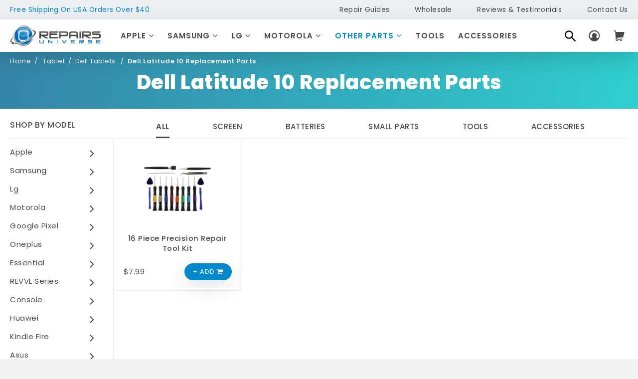

--- FILE ---
content_type: text/html; charset=utf-8
request_url: https://www.repairsuniverse.com/collections/dell-latitude-10-replacement-parts
body_size: 32079
content:
<!doctype html>
<!--[if IE 8]><html class="no-js lt-ie9" lang="en"> <![endif]-->
<!--[if IE 9 ]><html class="ie9 no-js"> <![endif]-->
<!--[if (gt IE 9)|!(IE)]><!--> <html class="no-js"> <!--<![endif]-->
<head>

  <!-- Google Tag Manager -->
<script>(function(w,d,s,l,i){w[l]=w[l]||[];w[l].push({'gtm.start':
new Date().getTime(),event:'gtm.js'});var f=d.getElementsByTagName(s)[0],
j=d.createElement(s),dl=l!='dataLayer'?'&l='+l:'';j.async=true;j.src=
'https://www.googletagmanager.com/gtm.js?id='+i+dl;f.parentNode.insertBefore(j,f);
})(window,document,'script','dataLayer','GTM-KPJ2HK4');</script>
<!-- End Google Tag Manager -->

  <!--we added in house-->
  

  

  
  <!-- Basic page needs ================================================== -->
  <meta charset="utf-8">
  <meta http-equiv="X-UA-Compatible" content="IE=edge,chrome=1">

  
  <link rel="shortcut icon" href="//www.repairsuniverse.com/cdn/shop/t/37/assets/favicon.ico?v=135921377001724258061650524108" type="image/png" />
  

  <!-- Title and description ================================================== -->
  <title>
    Dell Latitude 10 Replacement Parts &ndash; Repairs Universe
  </title>

  
  
  
  
  
  
  <meta name="description" content="Buy Dell Latitude 10 high-quality replacement parts online at the best price. All of our Dell latitude 10 parts are tested at the factory and are ready to install.   ">
  
  
  
  <!-- Helpers ================================================== -->
  <!-- /snippets/social-meta-tags.liquid -->


  <meta property="og:type" content="website">
  <meta property="og:title" content="Dell Latitude 10 Replacement Parts">
  

<meta property="og:url" content="https://www.repairsuniverse.com/collections/dell-latitude-10-replacement-parts">
<meta property="og:site_name" content="Repairs Universe">



  <meta name="twitter:site" content="@RepairsUniverse">


  <meta name="twitter:card" content="summary">



  <link rel="canonical" href="https://www.repairsuniverse.com/collections/dell-latitude-10-replacement-parts">
  <meta name="viewport" content="width=device-width, minimum-scale=1, maximum-scale=1, initial-scale=1, shrink-to-fit=no, user-scalable=0">

  <meta name="theme-color" content="#747474">

  <!-- CSS ================================================== -->
  
  <link href="//www.repairsuniverse.com/cdn/shop/t/37/assets/styles.css?v=113814159300088475181749527518" rel="stylesheet" type="text/css" media="all" />

  <link href="//www.repairsuniverse.com/cdn/shop/t/37/assets/jquery.fancybox.css?v=8637965993608766551650524127" rel="stylesheet" type="text/css" media="all" />
  


  <!-- Header hook for plugins ================================================== -->
  <script>window.performance && window.performance.mark && window.performance.mark('shopify.content_for_header.start');</script><meta name="google-site-verification" content="XyL897x7I38zulKOblti0wb4XoEiSaBc_9y4EW_ATqM">
<meta id="shopify-digital-wallet" name="shopify-digital-wallet" content="/23056727/digital_wallets/dialog">
<meta name="shopify-checkout-api-token" content="29ef1ba82b97eeb54e40dc35152cc8ba">
<meta id="in-context-paypal-metadata" data-shop-id="23056727" data-venmo-supported="true" data-environment="production" data-locale="en_US" data-paypal-v4="true" data-currency="USD">
<link rel="alternate" type="application/atom+xml" title="Feed" href="/collections/dell-latitude-10-replacement-parts.atom" />
<link rel="alternate" type="application/json+oembed" href="https://www.repairsuniverse.com/collections/dell-latitude-10-replacement-parts.oembed">
<script async="async" src="/checkouts/internal/preloads.js?locale=en-US"></script>
<script id="shopify-features" type="application/json">{"accessToken":"29ef1ba82b97eeb54e40dc35152cc8ba","betas":["rich-media-storefront-analytics"],"domain":"www.repairsuniverse.com","predictiveSearch":true,"shopId":23056727,"locale":"en"}</script>
<script>var Shopify = Shopify || {};
Shopify.shop = "repairsuniverse.myshopify.com";
Shopify.locale = "en";
Shopify.currency = {"active":"USD","rate":"1.0"};
Shopify.country = "US";
Shopify.theme = {"name":"Copy of live 21-04-2022","id":129566441669,"schema_name":null,"schema_version":null,"theme_store_id":null,"role":"main"};
Shopify.theme.handle = "null";
Shopify.theme.style = {"id":null,"handle":null};
Shopify.cdnHost = "www.repairsuniverse.com/cdn";
Shopify.routes = Shopify.routes || {};
Shopify.routes.root = "/";</script>
<script type="module">!function(o){(o.Shopify=o.Shopify||{}).modules=!0}(window);</script>
<script>!function(o){function n(){var o=[];function n(){o.push(Array.prototype.slice.apply(arguments))}return n.q=o,n}var t=o.Shopify=o.Shopify||{};t.loadFeatures=n(),t.autoloadFeatures=n()}(window);</script>
<script id="shop-js-analytics" type="application/json">{"pageType":"collection"}</script>
<script defer="defer" async type="module" src="//www.repairsuniverse.com/cdn/shopifycloud/shop-js/modules/v2/client.init-shop-cart-sync_C5BV16lS.en.esm.js"></script>
<script defer="defer" async type="module" src="//www.repairsuniverse.com/cdn/shopifycloud/shop-js/modules/v2/chunk.common_CygWptCX.esm.js"></script>
<script type="module">
  await import("//www.repairsuniverse.com/cdn/shopifycloud/shop-js/modules/v2/client.init-shop-cart-sync_C5BV16lS.en.esm.js");
await import("//www.repairsuniverse.com/cdn/shopifycloud/shop-js/modules/v2/chunk.common_CygWptCX.esm.js");

  window.Shopify.SignInWithShop?.initShopCartSync?.({"fedCMEnabled":true,"windoidEnabled":true});

</script>
<script>(function() {
  var isLoaded = false;
  function asyncLoad() {
    if (isLoaded) return;
    isLoaded = true;
    var urls = ["https:\/\/formbuilder.hulkapps.com\/skeletopapp.js?shop=repairsuniverse.myshopify.com","https:\/\/contactform.hulkapps.com\/skeletopapp.js?shop=repairsuniverse.myshopify.com","https:\/\/chimpstatic.com\/mcjs-connected\/js\/users\/af1688545dd535c3c166bfe3b\/d6f1d78f23637c2880c73e4c4.js?shop=repairsuniverse.myshopify.com","https:\/\/static.klaviyo.com\/onsite\/js\/klaviyo.js?company_id=RY4bWb\u0026shop=repairsuniverse.myshopify.com","https:\/\/static.klaviyo.com\/onsite\/js\/klaviyo.js?company_id=RY4bWb\u0026shop=repairsuniverse.myshopify.com","\/\/cdn-redirector.glopal.com\/common\/js\/webinterpret-loader.js?shop=repairsuniverse.myshopify.com","https:\/\/upsells.boldapps.net\/v2_ui\/js\/UpsellTracker.js?shop=repairsuniverse.myshopify.com","https:\/\/upsells.boldapps.net\/v2_ui\/js\/upsell.js?shop=repairsuniverse.myshopify.com","\/\/searchserverapi.com\/widgets\/shopify\/init.js?a=3J4A7L2t9f\u0026shop=repairsuniverse.myshopify.com","https:\/\/app.shiptection.com\/assets\/shiptection-v2.bundle.js?shop=repairsuniverse.myshopify.com"];
    for (var i = 0; i < urls.length; i++) {
      var s = document.createElement('script');
      s.type = 'text/javascript';
      s.async = true;
      s.src = urls[i];
      var x = document.getElementsByTagName('script')[0];
      x.parentNode.insertBefore(s, x);
    }
  };
  if(window.attachEvent) {
    window.attachEvent('onload', asyncLoad);
  } else {
    window.addEventListener('load', asyncLoad, false);
  }
})();</script>
<script id="__st">var __st={"a":23056727,"offset":-28800,"reqid":"ada6e58b-b4c4-4b27-94a3-c716f411d2e7-1768812663","pageurl":"www.repairsuniverse.com\/collections\/dell-latitude-10-replacement-parts","u":"7e0e4cfd72ec","p":"collection","rtyp":"collection","rid":65649442879};</script>
<script>window.ShopifyPaypalV4VisibilityTracking = true;</script>
<script id="captcha-bootstrap">!function(){'use strict';const t='contact',e='account',n='new_comment',o=[[t,t],['blogs',n],['comments',n],[t,'customer']],c=[[e,'customer_login'],[e,'guest_login'],[e,'recover_customer_password'],[e,'create_customer']],r=t=>t.map((([t,e])=>`form[action*='/${t}']:not([data-nocaptcha='true']) input[name='form_type'][value='${e}']`)).join(','),a=t=>()=>t?[...document.querySelectorAll(t)].map((t=>t.form)):[];function s(){const t=[...o],e=r(t);return a(e)}const i='password',u='form_key',d=['recaptcha-v3-token','g-recaptcha-response','h-captcha-response',i],f=()=>{try{return window.sessionStorage}catch{return}},m='__shopify_v',_=t=>t.elements[u];function p(t,e,n=!1){try{const o=window.sessionStorage,c=JSON.parse(o.getItem(e)),{data:r}=function(t){const{data:e,action:n}=t;return t[m]||n?{data:e,action:n}:{data:t,action:n}}(c);for(const[e,n]of Object.entries(r))t.elements[e]&&(t.elements[e].value=n);n&&o.removeItem(e)}catch(o){console.error('form repopulation failed',{error:o})}}const l='form_type',E='cptcha';function T(t){t.dataset[E]=!0}const w=window,h=w.document,L='Shopify',v='ce_forms',y='captcha';let A=!1;((t,e)=>{const n=(g='f06e6c50-85a8-45c8-87d0-21a2b65856fe',I='https://cdn.shopify.com/shopifycloud/storefront-forms-hcaptcha/ce_storefront_forms_captcha_hcaptcha.v1.5.2.iife.js',D={infoText:'Protected by hCaptcha',privacyText:'Privacy',termsText:'Terms'},(t,e,n)=>{const o=w[L][v],c=o.bindForm;if(c)return c(t,g,e,D).then(n);var r;o.q.push([[t,g,e,D],n]),r=I,A||(h.body.append(Object.assign(h.createElement('script'),{id:'captcha-provider',async:!0,src:r})),A=!0)});var g,I,D;w[L]=w[L]||{},w[L][v]=w[L][v]||{},w[L][v].q=[],w[L][y]=w[L][y]||{},w[L][y].protect=function(t,e){n(t,void 0,e),T(t)},Object.freeze(w[L][y]),function(t,e,n,w,h,L){const[v,y,A,g]=function(t,e,n){const i=e?o:[],u=t?c:[],d=[...i,...u],f=r(d),m=r(i),_=r(d.filter((([t,e])=>n.includes(e))));return[a(f),a(m),a(_),s()]}(w,h,L),I=t=>{const e=t.target;return e instanceof HTMLFormElement?e:e&&e.form},D=t=>v().includes(t);t.addEventListener('submit',(t=>{const e=I(t);if(!e)return;const n=D(e)&&!e.dataset.hcaptchaBound&&!e.dataset.recaptchaBound,o=_(e),c=g().includes(e)&&(!o||!o.value);(n||c)&&t.preventDefault(),c&&!n&&(function(t){try{if(!f())return;!function(t){const e=f();if(!e)return;const n=_(t);if(!n)return;const o=n.value;o&&e.removeItem(o)}(t);const e=Array.from(Array(32),(()=>Math.random().toString(36)[2])).join('');!function(t,e){_(t)||t.append(Object.assign(document.createElement('input'),{type:'hidden',name:u})),t.elements[u].value=e}(t,e),function(t,e){const n=f();if(!n)return;const o=[...t.querySelectorAll(`input[type='${i}']`)].map((({name:t})=>t)),c=[...d,...o],r={};for(const[a,s]of new FormData(t).entries())c.includes(a)||(r[a]=s);n.setItem(e,JSON.stringify({[m]:1,action:t.action,data:r}))}(t,e)}catch(e){console.error('failed to persist form',e)}}(e),e.submit())}));const S=(t,e)=>{t&&!t.dataset[E]&&(n(t,e.some((e=>e===t))),T(t))};for(const o of['focusin','change'])t.addEventListener(o,(t=>{const e=I(t);D(e)&&S(e,y())}));const B=e.get('form_key'),M=e.get(l),P=B&&M;t.addEventListener('DOMContentLoaded',(()=>{const t=y();if(P)for(const e of t)e.elements[l].value===M&&p(e,B);[...new Set([...A(),...v().filter((t=>'true'===t.dataset.shopifyCaptcha))])].forEach((e=>S(e,t)))}))}(h,new URLSearchParams(w.location.search),n,t,e,['guest_login'])})(!0,!0)}();</script>
<script integrity="sha256-4kQ18oKyAcykRKYeNunJcIwy7WH5gtpwJnB7kiuLZ1E=" data-source-attribution="shopify.loadfeatures" defer="defer" src="//www.repairsuniverse.com/cdn/shopifycloud/storefront/assets/storefront/load_feature-a0a9edcb.js" crossorigin="anonymous"></script>
<script data-source-attribution="shopify.dynamic_checkout.dynamic.init">var Shopify=Shopify||{};Shopify.PaymentButton=Shopify.PaymentButton||{isStorefrontPortableWallets:!0,init:function(){window.Shopify.PaymentButton.init=function(){};var t=document.createElement("script");t.src="https://www.repairsuniverse.com/cdn/shopifycloud/portable-wallets/latest/portable-wallets.en.js",t.type="module",document.head.appendChild(t)}};
</script>
<script data-source-attribution="shopify.dynamic_checkout.buyer_consent">
  function portableWalletsHideBuyerConsent(e){var t=document.getElementById("shopify-buyer-consent"),n=document.getElementById("shopify-subscription-policy-button");t&&n&&(t.classList.add("hidden"),t.setAttribute("aria-hidden","true"),n.removeEventListener("click",e))}function portableWalletsShowBuyerConsent(e){var t=document.getElementById("shopify-buyer-consent"),n=document.getElementById("shopify-subscription-policy-button");t&&n&&(t.classList.remove("hidden"),t.removeAttribute("aria-hidden"),n.addEventListener("click",e))}window.Shopify?.PaymentButton&&(window.Shopify.PaymentButton.hideBuyerConsent=portableWalletsHideBuyerConsent,window.Shopify.PaymentButton.showBuyerConsent=portableWalletsShowBuyerConsent);
</script>
<script data-source-attribution="shopify.dynamic_checkout.cart.bootstrap">document.addEventListener("DOMContentLoaded",(function(){function t(){return document.querySelector("shopify-accelerated-checkout-cart, shopify-accelerated-checkout")}if(t())Shopify.PaymentButton.init();else{new MutationObserver((function(e,n){t()&&(Shopify.PaymentButton.init(),n.disconnect())})).observe(document.body,{childList:!0,subtree:!0})}}));
</script>
<link id="shopify-accelerated-checkout-styles" rel="stylesheet" media="screen" href="https://www.repairsuniverse.com/cdn/shopifycloud/portable-wallets/latest/accelerated-checkout-backwards-compat.css" crossorigin="anonymous">
<style id="shopify-accelerated-checkout-cart">
        #shopify-buyer-consent {
  margin-top: 1em;
  display: inline-block;
  width: 100%;
}

#shopify-buyer-consent.hidden {
  display: none;
}

#shopify-subscription-policy-button {
  background: none;
  border: none;
  padding: 0;
  text-decoration: underline;
  font-size: inherit;
  cursor: pointer;
}

#shopify-subscription-policy-button::before {
  box-shadow: none;
}

      </style>

<script>window.performance && window.performance.mark && window.performance.mark('shopify.content_for_header.end');</script>
<link href="//www.repairsuniverse.com/cdn/shop/t/37/assets/bold-brain-widget.css?v=12280912722225961271650524098" rel="stylesheet" type="text/css" media="all" />

<script>window.BOLD = window.BOLD || {};
    window.BOLD.common = window.BOLD.common || {};
    window.BOLD.common.Shopify = window.BOLD.common.Shopify || {};
    window.BOLD.common.Shopify.shop = {
      domain: 'www.repairsuniverse.com',
      permanent_domain: 'repairsuniverse.myshopify.com',
      url: 'https://www.repairsuniverse.com',
      secure_url: 'https://www.repairsuniverse.com',
      money_format: "${{amount}}",
      currency: "USD"
    };
    window.BOLD.common.Shopify.customer = {
      id: null,
      tags: null,
    };
    window.BOLD.common.Shopify.cart = {"note":null,"attributes":{},"original_total_price":0,"total_price":0,"total_discount":0,"total_weight":0.0,"item_count":0,"items":[],"requires_shipping":false,"currency":"USD","items_subtotal_price":0,"cart_level_discount_applications":[],"checkout_charge_amount":0};
    window.BOLD.common.template = 'collection';window.BOLD.common.Shopify.formatMoney = function(money, format) {
        function n(t, e) {
            return "undefined" == typeof t ? e : t
        }
        function r(t, e, r, i) {
            if (e = n(e, 2),
                r = n(r, ","),
                i = n(i, "."),
            isNaN(t) || null == t)
                return 0;
            t = (t / 100).toFixed(e);
            var o = t.split(".")
                , a = o[0].replace(/(\d)(?=(\d\d\d)+(?!\d))/g, "$1" + r)
                , s = o[1] ? i + o[1] : "";
            return a + s
        }
        "string" == typeof money && (money = money.replace(".", ""));
        var i = ""
            , o = /\{\{\s*(\w+)\s*\}\}/
            , a = format || window.BOLD.common.Shopify.shop.money_format || window.Shopify.money_format || "$ {{ amount }}";
        switch (a.match(o)[1]) {
            case "amount":
                i = r(money, 2, ",", ".");
                break;
            case "amount_no_decimals":
                i = r(money, 0, ",", ".");
                break;
            case "amount_with_comma_separator":
                i = r(money, 2, ".", ",");
                break;
            case "amount_no_decimals_with_comma_separator":
                i = r(money, 0, ".", ",");
                break;
            case "amount_with_space_separator":
                i = r(money, 2, " ", ",");
                break;
            case "amount_no_decimals_with_space_separator":
                i = r(money, 0, " ", ",");
                break;
            case "amount_with_apostrophe_separator":
                i = r(money, 2, "'", ".");
                break;
        }
        return a.replace(o, i);
    };
    window.BOLD.common.Shopify.saveProduct = function (handle, product) {
      if (typeof handle === 'string' && typeof window.BOLD.common.Shopify.products[handle] === 'undefined') {
        if (typeof product === 'number') {
          window.BOLD.common.Shopify.handles[product] = handle;
          product = { id: product };
        }
        window.BOLD.common.Shopify.products[handle] = product;
      }
    };
    window.BOLD.common.Shopify.saveVariant = function (variant_id, variant) {
      if (typeof variant_id === 'number' && typeof window.BOLD.common.Shopify.variants[variant_id] === 'undefined') {
        window.BOLD.common.Shopify.variants[variant_id] = variant;
      }
    };window.BOLD.common.Shopify.products = window.BOLD.common.Shopify.products || {};
    window.BOLD.common.Shopify.variants = window.BOLD.common.Shopify.variants || {};
    window.BOLD.common.Shopify.handles = window.BOLD.common.Shopify.handles || {};window.BOLD.common.Shopify.saveProduct(null, null);window.BOLD.apps_installed = {"Product Upsell":3} || {};window.BOLD.common.Shopify.saveProduct("16-piece-precision-tool-kit", 723028344895);window.BOLD.common.Shopify.saveVariant(8698871578687, { product_id: 723028344895, product_handle: "16-piece-precision-tool-kit", price: 799, group_id: '', csp_metafield: {}});window.BOLD.common.Shopify.metafields = window.BOLD.common.Shopify.metafields || {};window.BOLD.common.Shopify.metafields["bold_rp"] = {};window.BOLD.common.Shopify.metafields["bold_csp_defaults"] = {};window.BOLD.common.cacheParams = window.BOLD.common.cacheParams || {};
</script><link href="//www.repairsuniverse.com/cdn/shop/t/37/assets/bold-upsell.css?v=9250381184517299511673644538" rel="stylesheet" type="text/css" media="all" />
<link href="//www.repairsuniverse.com/cdn/shop/t/37/assets/bold-upsell-custom.css?v=9203" rel="stylesheet" type="text/css" media="all" /><!-- /snippets/oldIE-js.liquid -->


<!--[if lt IE 9]>
<script src="//cdnjs.cloudflare.com/ajax/libs/html5shiv/3.7.2/html5shiv.min.js" type="text/javascript"></script>
<script src="//www.repairsuniverse.com/cdn/shop/t/37/assets/respond.min.js?v=52248677837542619231650524150" type="text/javascript"></script>
<link href="//www.repairsuniverse.com/cdn/shop/t/37/assets/respond-proxy.html" id="respond-proxy" rel="respond-proxy" />
<link href="//www.repairsuniverse.com/search?q=f86b982113b78da133d3b81026b3b343" id="respond-redirect" rel="respond-redirect" />
<script src="//www.repairsuniverse.com/search?q=f86b982113b78da133d3b81026b3b343" type="text/javascript"></script>
<![endif]-->




  <script src="//ajax.googleapis.com/ajax/libs/jquery/1.12.4/jquery.min.js" type="text/javascript"></script>
  <script src="//www.repairsuniverse.com/cdn/shop/t/37/assets/modernizr.min.js?v=137617515274177302221650524136" type="text/javascript"></script>

  <script>
    document.createElement('footer');
    document.createElement('section');
    document.createElement('header');
    document.createElement('figure');
    document.createElement('figcaption');
    document.createElement('article');
    document.createElement('address');
    document.createElement('blockquote');
  </script>
  
  
  

  <script src="//www.repairsuniverse.com/cdn/shop/t/37/assets/lazysizes.js?v=158924451909952886681650524131" type="text/javascript"></script>
  <script src="//www.repairsuniverse.com/cdn/shop/t/37/assets/retina.js?v=62325370267576734271650524150" type="text/javascript"></script>
  <script src="//www.repairsuniverse.com/cdn/shop/t/37/assets/jquery.heapbox-0.9.4.js?v=1272464138338356561650524128" type="text/javascript"></script>
  <script src="//www.repairsuniverse.com/cdn/shop/t/37/assets/slick.js?v=177687089002200943481650524156" type="text/javascript"></script>
  <script src="//www.repairsuniverse.com/cdn/shop/t/37/assets/jquery.responsiveTabs.js?v=165153226493890658301650524130" type="text/javascript"></script>
  <script src="//www.repairsuniverse.com/cdn/shop/t/37/assets/jquery-asTooltip.js?v=76000768459918342591650524124" type="text/javascript"></script>
  <script src="//www.repairsuniverse.com/cdn/shop/t/37/assets/jquery-ui.js?v=144151410727154103311650524126" type="text/javascript"></script>
  <script src="//www.repairsuniverse.com/cdn/shop/t/37/assets/owl.carousel.js?v=162047205151462814181673644539" type="text/javascript"></script>
  <script src="//www.repairsuniverse.com/cdn/shop/t/37/assets/jquery.meanmenu.js?v=42266701083547269331650524129" type="text/javascript"></script>
  <script src="//www.repairsuniverse.com/cdn/shopifycloud/storefront/assets/themes_support/api.jquery-7ab1a3a4.js" type="text/javascript"></script>
  <script src="//www.repairsuniverse.com/cdn/shop/t/37/assets/jquery.fancybox.pack.js?v=98388074616830255951650524128" type="text/javascript"></script>
  <script src="//www.repairsuniverse.com/cdn/shop/t/37/assets/jquery.sticky-kit.min.js?v=66126413308727956611650524131" type="text/javascript"></script>
  <script src="//www.repairsuniverse.com/cdn/shop/t/37/assets/grids.js?v=18349884896800646761650524111" type="text/javascript"></script>
  <script src="//www.repairsuniverse.com/cdn/shop/t/37/assets/jquery-scrolltofixed.js?v=17562208404665042431650524125" type="text/javascript"></script>
  
  <script src="//www.repairsuniverse.com/cdn/shop/t/37/assets/custom-px.js?v=98732139953995259231746135769" type="text/javascript"></script>
   

  
  
  
  
  
  <script type="application/ld+json">
  {
    "@context": "http://schema.org",
    "@type": "Organization",
    "url": "https://www.repairsuniverse.com",
    "name": "Repairs Universe",
    "logo": {
      "@type": "ImageObject",
      "url": "https://www.repairsuniverse.com/cdn/shop/t/37/assets/logo.png?v=119776340283069353021650524135"
    },
    "sameAs": [
      "https://www.facebook.com/RepairsUniverse/",
      "https://twitter.com/RepairsUniverse",
      ""
    ]
  }
</script>
  <script type="application/ld+json">
{
  "@context": "http://schema.org",
  "@type": "WebSite",
  "url": "https://www.repairsuniverse.com",
  "potentialAction": {
    "@type": "SearchAction",
    "target": "https://www.repairsuniverse.com/search?q={search_term_string}",
    "query-input": "required name=search_term_string"
  }
}
  </script>
  
<!-- <script src="https://code.wolfpointagency.com/qafeedback/js/libs.js"></script>
<font hidden id="dataScreenCode" data-epic-name="Client QA" data-project-handle="test-demo" data-team="sales-team"></font>
 -->
  
<!-- Global site tag (gtag.js) - Google Ads: 1025597848 -->
<script async src="https://www.googletagmanager.com/gtag/js?id=AW-1025597848"></script>
<script>
  window.dataLayer = window.dataLayer || [];
  function gtag(){dataLayer.push(arguments);}
  gtag('js', new Date());

  gtag('config', 'AW-1025597848');

<!-- microsoft clarity ================================================== -->
</script> 

  <script type="text/javascript">
    (function(c,l,a,r,i,t,y){
        c[a]=c[a]||function(){(c[a].q=c[a].q||[]).push(arguments)};
        t=l.createElement(r);t.async=1;t.src="https://www.clarity.ms/tag/"+i;
        y=l.getElementsByTagName(r)[0];y.parentNode.insertBefore(t,y);
    })(window, document, "clarity", "script", "jca497xqw1");
</script>

<meta property="og:image" content="https://cdn.shopify.com/s/files/1/2305/6727/files/checkout-logo.png?height=628&pad_color=ffffff&v=1613513451&width=1200" />
<meta property="og:image:secure_url" content="https://cdn.shopify.com/s/files/1/2305/6727/files/checkout-logo.png?height=628&pad_color=ffffff&v=1613513451&width=1200" />
<meta property="og:image:width" content="1200" />
<meta property="og:image:height" content="628" />
<link href="https://monorail-edge.shopifysvc.com" rel="dns-prefetch">
<script>(function(){if ("sendBeacon" in navigator && "performance" in window) {try {var session_token_from_headers = performance.getEntriesByType('navigation')[0].serverTiming.find(x => x.name == '_s').description;} catch {var session_token_from_headers = undefined;}var session_cookie_matches = document.cookie.match(/_shopify_s=([^;]*)/);var session_token_from_cookie = session_cookie_matches && session_cookie_matches.length === 2 ? session_cookie_matches[1] : "";var session_token = session_token_from_headers || session_token_from_cookie || "";function handle_abandonment_event(e) {var entries = performance.getEntries().filter(function(entry) {return /monorail-edge.shopifysvc.com/.test(entry.name);});if (!window.abandonment_tracked && entries.length === 0) {window.abandonment_tracked = true;var currentMs = Date.now();var navigation_start = performance.timing.navigationStart;var payload = {shop_id: 23056727,url: window.location.href,navigation_start,duration: currentMs - navigation_start,session_token,page_type: "collection"};window.navigator.sendBeacon("https://monorail-edge.shopifysvc.com/v1/produce", JSON.stringify({schema_id: "online_store_buyer_site_abandonment/1.1",payload: payload,metadata: {event_created_at_ms: currentMs,event_sent_at_ms: currentMs}}));}}window.addEventListener('pagehide', handle_abandonment_event);}}());</script>
<script id="web-pixels-manager-setup">(function e(e,d,r,n,o){if(void 0===o&&(o={}),!Boolean(null===(a=null===(i=window.Shopify)||void 0===i?void 0:i.analytics)||void 0===a?void 0:a.replayQueue)){var i,a;window.Shopify=window.Shopify||{};var t=window.Shopify;t.analytics=t.analytics||{};var s=t.analytics;s.replayQueue=[],s.publish=function(e,d,r){return s.replayQueue.push([e,d,r]),!0};try{self.performance.mark("wpm:start")}catch(e){}var l=function(){var e={modern:/Edge?\/(1{2}[4-9]|1[2-9]\d|[2-9]\d{2}|\d{4,})\.\d+(\.\d+|)|Firefox\/(1{2}[4-9]|1[2-9]\d|[2-9]\d{2}|\d{4,})\.\d+(\.\d+|)|Chrom(ium|e)\/(9{2}|\d{3,})\.\d+(\.\d+|)|(Maci|X1{2}).+ Version\/(15\.\d+|(1[6-9]|[2-9]\d|\d{3,})\.\d+)([,.]\d+|)( \(\w+\)|)( Mobile\/\w+|) Safari\/|Chrome.+OPR\/(9{2}|\d{3,})\.\d+\.\d+|(CPU[ +]OS|iPhone[ +]OS|CPU[ +]iPhone|CPU IPhone OS|CPU iPad OS)[ +]+(15[._]\d+|(1[6-9]|[2-9]\d|\d{3,})[._]\d+)([._]\d+|)|Android:?[ /-](13[3-9]|1[4-9]\d|[2-9]\d{2}|\d{4,})(\.\d+|)(\.\d+|)|Android.+Firefox\/(13[5-9]|1[4-9]\d|[2-9]\d{2}|\d{4,})\.\d+(\.\d+|)|Android.+Chrom(ium|e)\/(13[3-9]|1[4-9]\d|[2-9]\d{2}|\d{4,})\.\d+(\.\d+|)|SamsungBrowser\/([2-9]\d|\d{3,})\.\d+/,legacy:/Edge?\/(1[6-9]|[2-9]\d|\d{3,})\.\d+(\.\d+|)|Firefox\/(5[4-9]|[6-9]\d|\d{3,})\.\d+(\.\d+|)|Chrom(ium|e)\/(5[1-9]|[6-9]\d|\d{3,})\.\d+(\.\d+|)([\d.]+$|.*Safari\/(?![\d.]+ Edge\/[\d.]+$))|(Maci|X1{2}).+ Version\/(10\.\d+|(1[1-9]|[2-9]\d|\d{3,})\.\d+)([,.]\d+|)( \(\w+\)|)( Mobile\/\w+|) Safari\/|Chrome.+OPR\/(3[89]|[4-9]\d|\d{3,})\.\d+\.\d+|(CPU[ +]OS|iPhone[ +]OS|CPU[ +]iPhone|CPU IPhone OS|CPU iPad OS)[ +]+(10[._]\d+|(1[1-9]|[2-9]\d|\d{3,})[._]\d+)([._]\d+|)|Android:?[ /-](13[3-9]|1[4-9]\d|[2-9]\d{2}|\d{4,})(\.\d+|)(\.\d+|)|Mobile Safari.+OPR\/([89]\d|\d{3,})\.\d+\.\d+|Android.+Firefox\/(13[5-9]|1[4-9]\d|[2-9]\d{2}|\d{4,})\.\d+(\.\d+|)|Android.+Chrom(ium|e)\/(13[3-9]|1[4-9]\d|[2-9]\d{2}|\d{4,})\.\d+(\.\d+|)|Android.+(UC? ?Browser|UCWEB|U3)[ /]?(15\.([5-9]|\d{2,})|(1[6-9]|[2-9]\d|\d{3,})\.\d+)\.\d+|SamsungBrowser\/(5\.\d+|([6-9]|\d{2,})\.\d+)|Android.+MQ{2}Browser\/(14(\.(9|\d{2,})|)|(1[5-9]|[2-9]\d|\d{3,})(\.\d+|))(\.\d+|)|K[Aa][Ii]OS\/(3\.\d+|([4-9]|\d{2,})\.\d+)(\.\d+|)/},d=e.modern,r=e.legacy,n=navigator.userAgent;return n.match(d)?"modern":n.match(r)?"legacy":"unknown"}(),u="modern"===l?"modern":"legacy",c=(null!=n?n:{modern:"",legacy:""})[u],f=function(e){return[e.baseUrl,"/wpm","/b",e.hashVersion,"modern"===e.buildTarget?"m":"l",".js"].join("")}({baseUrl:d,hashVersion:r,buildTarget:u}),m=function(e){var d=e.version,r=e.bundleTarget,n=e.surface,o=e.pageUrl,i=e.monorailEndpoint;return{emit:function(e){var a=e.status,t=e.errorMsg,s=(new Date).getTime(),l=JSON.stringify({metadata:{event_sent_at_ms:s},events:[{schema_id:"web_pixels_manager_load/3.1",payload:{version:d,bundle_target:r,page_url:o,status:a,surface:n,error_msg:t},metadata:{event_created_at_ms:s}}]});if(!i)return console&&console.warn&&console.warn("[Web Pixels Manager] No Monorail endpoint provided, skipping logging."),!1;try{return self.navigator.sendBeacon.bind(self.navigator)(i,l)}catch(e){}var u=new XMLHttpRequest;try{return u.open("POST",i,!0),u.setRequestHeader("Content-Type","text/plain"),u.send(l),!0}catch(e){return console&&console.warn&&console.warn("[Web Pixels Manager] Got an unhandled error while logging to Monorail."),!1}}}}({version:r,bundleTarget:l,surface:e.surface,pageUrl:self.location.href,monorailEndpoint:e.monorailEndpoint});try{o.browserTarget=l,function(e){var d=e.src,r=e.async,n=void 0===r||r,o=e.onload,i=e.onerror,a=e.sri,t=e.scriptDataAttributes,s=void 0===t?{}:t,l=document.createElement("script"),u=document.querySelector("head"),c=document.querySelector("body");if(l.async=n,l.src=d,a&&(l.integrity=a,l.crossOrigin="anonymous"),s)for(var f in s)if(Object.prototype.hasOwnProperty.call(s,f))try{l.dataset[f]=s[f]}catch(e){}if(o&&l.addEventListener("load",o),i&&l.addEventListener("error",i),u)u.appendChild(l);else{if(!c)throw new Error("Did not find a head or body element to append the script");c.appendChild(l)}}({src:f,async:!0,onload:function(){if(!function(){var e,d;return Boolean(null===(d=null===(e=window.Shopify)||void 0===e?void 0:e.analytics)||void 0===d?void 0:d.initialized)}()){var d=window.webPixelsManager.init(e)||void 0;if(d){var r=window.Shopify.analytics;r.replayQueue.forEach((function(e){var r=e[0],n=e[1],o=e[2];d.publishCustomEvent(r,n,o)})),r.replayQueue=[],r.publish=d.publishCustomEvent,r.visitor=d.visitor,r.initialized=!0}}},onerror:function(){return m.emit({status:"failed",errorMsg:"".concat(f," has failed to load")})},sri:function(e){var d=/^sha384-[A-Za-z0-9+/=]+$/;return"string"==typeof e&&d.test(e)}(c)?c:"",scriptDataAttributes:o}),m.emit({status:"loading"})}catch(e){m.emit({status:"failed",errorMsg:(null==e?void 0:e.message)||"Unknown error"})}}})({shopId: 23056727,storefrontBaseUrl: "https://www.repairsuniverse.com",extensionsBaseUrl: "https://extensions.shopifycdn.com/cdn/shopifycloud/web-pixels-manager",monorailEndpoint: "https://monorail-edge.shopifysvc.com/unstable/produce_batch",surface: "storefront-renderer",enabledBetaFlags: ["2dca8a86"],webPixelsConfigList: [{"id":"489586885","configuration":"{\"config\":\"{\\\"pixel_id\\\":\\\"G-Y85VRCDYCH\\\",\\\"target_country\\\":\\\"US\\\",\\\"gtag_events\\\":[{\\\"type\\\":\\\"search\\\",\\\"action_label\\\":[\\\"G-Y85VRCDYCH\\\",\\\"AW-1025597848\\\/mATUCM-B7JcBEJjDhekD\\\"]},{\\\"type\\\":\\\"begin_checkout\\\",\\\"action_label\\\":[\\\"G-Y85VRCDYCH\\\",\\\"AW-1025597848\\\/-3iwCMyB7JcBEJjDhekD\\\"]},{\\\"type\\\":\\\"view_item\\\",\\\"action_label\\\":[\\\"G-Y85VRCDYCH\\\",\\\"AW-1025597848\\\/sO9iCMaB7JcBEJjDhekD\\\",\\\"MC-CM7QKY7Y6F\\\"]},{\\\"type\\\":\\\"purchase\\\",\\\"action_label\\\":[\\\"G-Y85VRCDYCH\\\",\\\"AW-1025597848\\\/BGzFCOHqxI8YEJjDhekD\\\",\\\"MC-CM7QKY7Y6F\\\"]},{\\\"type\\\":\\\"page_view\\\",\\\"action_label\\\":[\\\"G-Y85VRCDYCH\\\",\\\"AW-1025597848\\\/XVsMCMCB7JcBEJjDhekD\\\",\\\"MC-CM7QKY7Y6F\\\"]},{\\\"type\\\":\\\"add_payment_info\\\",\\\"action_label\\\":[\\\"G-Y85VRCDYCH\\\",\\\"AW-1025597848\\\/N0G1CNKB7JcBEJjDhekD\\\"]},{\\\"type\\\":\\\"add_to_cart\\\",\\\"action_label\\\":[\\\"G-Y85VRCDYCH\\\",\\\"AW-1025597848\\\/libXCMmB7JcBEJjDhekD\\\"]}],\\\"enable_monitoring_mode\\\":false}\"}","eventPayloadVersion":"v1","runtimeContext":"OPEN","scriptVersion":"b2a88bafab3e21179ed38636efcd8a93","type":"APP","apiClientId":1780363,"privacyPurposes":[],"dataSharingAdjustments":{"protectedCustomerApprovalScopes":["read_customer_address","read_customer_email","read_customer_name","read_customer_personal_data","read_customer_phone"]}},{"id":"59637957","eventPayloadVersion":"v1","runtimeContext":"LAX","scriptVersion":"1","type":"CUSTOM","privacyPurposes":["MARKETING"],"name":"Meta pixel (migrated)"},{"id":"shopify-app-pixel","configuration":"{}","eventPayloadVersion":"v1","runtimeContext":"STRICT","scriptVersion":"0450","apiClientId":"shopify-pixel","type":"APP","privacyPurposes":["ANALYTICS","MARKETING"]},{"id":"shopify-custom-pixel","eventPayloadVersion":"v1","runtimeContext":"LAX","scriptVersion":"0450","apiClientId":"shopify-pixel","type":"CUSTOM","privacyPurposes":["ANALYTICS","MARKETING"]}],isMerchantRequest: false,initData: {"shop":{"name":"Repairs Universe","paymentSettings":{"currencyCode":"USD"},"myshopifyDomain":"repairsuniverse.myshopify.com","countryCode":"US","storefrontUrl":"https:\/\/www.repairsuniverse.com"},"customer":null,"cart":null,"checkout":null,"productVariants":[],"purchasingCompany":null},},"https://www.repairsuniverse.com/cdn","fcfee988w5aeb613cpc8e4bc33m6693e112",{"modern":"","legacy":""},{"shopId":"23056727","storefrontBaseUrl":"https:\/\/www.repairsuniverse.com","extensionBaseUrl":"https:\/\/extensions.shopifycdn.com\/cdn\/shopifycloud\/web-pixels-manager","surface":"storefront-renderer","enabledBetaFlags":"[\"2dca8a86\"]","isMerchantRequest":"false","hashVersion":"fcfee988w5aeb613cpc8e4bc33m6693e112","publish":"custom","events":"[[\"page_viewed\",{}],[\"collection_viewed\",{\"collection\":{\"id\":\"65649442879\",\"title\":\"Dell Latitude 10 Replacement Parts\",\"productVariants\":[{\"price\":{\"amount\":7.99,\"currencyCode\":\"USD\"},\"product\":{\"title\":\"16 Piece Precision Repair Tool Kit\",\"vendor\":\"RepairsUniverse\",\"id\":\"723028344895\",\"untranslatedTitle\":\"16 Piece Precision Repair Tool Kit\",\"url\":\"\/products\/16-piece-precision-tool-kit\",\"type\":\"Tools\"},\"id\":\"8698871578687\",\"image\":{\"src\":\"\/\/www.repairsuniverse.com\/cdn\/shop\/products\/5-0721_16-precision-tool-kit_0c6e2d55-de97-49c7-a871-049ec836e5c9.png?v=1571717325\"},\"sku\":\"5-T-0721\",\"title\":\"Default Title\",\"untranslatedTitle\":\"Default Title\"}]}}]]"});</script><script>
  window.ShopifyAnalytics = window.ShopifyAnalytics || {};
  window.ShopifyAnalytics.meta = window.ShopifyAnalytics.meta || {};
  window.ShopifyAnalytics.meta.currency = 'USD';
  var meta = {"products":[{"id":723028344895,"gid":"gid:\/\/shopify\/Product\/723028344895","vendor":"RepairsUniverse","type":"Tools","handle":"16-piece-precision-tool-kit","variants":[{"id":8698871578687,"price":799,"name":"16 Piece Precision Repair Tool Kit","public_title":null,"sku":"5-T-0721"}],"remote":false}],"page":{"pageType":"collection","resourceType":"collection","resourceId":65649442879,"requestId":"ada6e58b-b4c4-4b27-94a3-c716f411d2e7-1768812663"}};
  for (var attr in meta) {
    window.ShopifyAnalytics.meta[attr] = meta[attr];
  }
</script>
<script class="analytics">
  (function () {
    var customDocumentWrite = function(content) {
      var jquery = null;

      if (window.jQuery) {
        jquery = window.jQuery;
      } else if (window.Checkout && window.Checkout.$) {
        jquery = window.Checkout.$;
      }

      if (jquery) {
        jquery('body').append(content);
      }
    };

    var hasLoggedConversion = function(token) {
      if (token) {
        return document.cookie.indexOf('loggedConversion=' + token) !== -1;
      }
      return false;
    }

    var setCookieIfConversion = function(token) {
      if (token) {
        var twoMonthsFromNow = new Date(Date.now());
        twoMonthsFromNow.setMonth(twoMonthsFromNow.getMonth() + 2);

        document.cookie = 'loggedConversion=' + token + '; expires=' + twoMonthsFromNow;
      }
    }

    var trekkie = window.ShopifyAnalytics.lib = window.trekkie = window.trekkie || [];
    if (trekkie.integrations) {
      return;
    }
    trekkie.methods = [
      'identify',
      'page',
      'ready',
      'track',
      'trackForm',
      'trackLink'
    ];
    trekkie.factory = function(method) {
      return function() {
        var args = Array.prototype.slice.call(arguments);
        args.unshift(method);
        trekkie.push(args);
        return trekkie;
      };
    };
    for (var i = 0; i < trekkie.methods.length; i++) {
      var key = trekkie.methods[i];
      trekkie[key] = trekkie.factory(key);
    }
    trekkie.load = function(config) {
      trekkie.config = config || {};
      trekkie.config.initialDocumentCookie = document.cookie;
      var first = document.getElementsByTagName('script')[0];
      var script = document.createElement('script');
      script.type = 'text/javascript';
      script.onerror = function(e) {
        var scriptFallback = document.createElement('script');
        scriptFallback.type = 'text/javascript';
        scriptFallback.onerror = function(error) {
                var Monorail = {
      produce: function produce(monorailDomain, schemaId, payload) {
        var currentMs = new Date().getTime();
        var event = {
          schema_id: schemaId,
          payload: payload,
          metadata: {
            event_created_at_ms: currentMs,
            event_sent_at_ms: currentMs
          }
        };
        return Monorail.sendRequest("https://" + monorailDomain + "/v1/produce", JSON.stringify(event));
      },
      sendRequest: function sendRequest(endpointUrl, payload) {
        // Try the sendBeacon API
        if (window && window.navigator && typeof window.navigator.sendBeacon === 'function' && typeof window.Blob === 'function' && !Monorail.isIos12()) {
          var blobData = new window.Blob([payload], {
            type: 'text/plain'
          });

          if (window.navigator.sendBeacon(endpointUrl, blobData)) {
            return true;
          } // sendBeacon was not successful

        } // XHR beacon

        var xhr = new XMLHttpRequest();

        try {
          xhr.open('POST', endpointUrl);
          xhr.setRequestHeader('Content-Type', 'text/plain');
          xhr.send(payload);
        } catch (e) {
          console.log(e);
        }

        return false;
      },
      isIos12: function isIos12() {
        return window.navigator.userAgent.lastIndexOf('iPhone; CPU iPhone OS 12_') !== -1 || window.navigator.userAgent.lastIndexOf('iPad; CPU OS 12_') !== -1;
      }
    };
    Monorail.produce('monorail-edge.shopifysvc.com',
      'trekkie_storefront_load_errors/1.1',
      {shop_id: 23056727,
      theme_id: 129566441669,
      app_name: "storefront",
      context_url: window.location.href,
      source_url: "//www.repairsuniverse.com/cdn/s/trekkie.storefront.cd680fe47e6c39ca5d5df5f0a32d569bc48c0f27.min.js"});

        };
        scriptFallback.async = true;
        scriptFallback.src = '//www.repairsuniverse.com/cdn/s/trekkie.storefront.cd680fe47e6c39ca5d5df5f0a32d569bc48c0f27.min.js';
        first.parentNode.insertBefore(scriptFallback, first);
      };
      script.async = true;
      script.src = '//www.repairsuniverse.com/cdn/s/trekkie.storefront.cd680fe47e6c39ca5d5df5f0a32d569bc48c0f27.min.js';
      first.parentNode.insertBefore(script, first);
    };
    trekkie.load(
      {"Trekkie":{"appName":"storefront","development":false,"defaultAttributes":{"shopId":23056727,"isMerchantRequest":null,"themeId":129566441669,"themeCityHash":"13174521986470676545","contentLanguage":"en","currency":"USD","eventMetadataId":"1edec238-ee2a-4baa-9516-96ba84e79562"},"isServerSideCookieWritingEnabled":true,"monorailRegion":"shop_domain","enabledBetaFlags":["65f19447"]},"Session Attribution":{},"S2S":{"facebookCapiEnabled":false,"source":"trekkie-storefront-renderer","apiClientId":580111}}
    );

    var loaded = false;
    trekkie.ready(function() {
      if (loaded) return;
      loaded = true;

      window.ShopifyAnalytics.lib = window.trekkie;

      var originalDocumentWrite = document.write;
      document.write = customDocumentWrite;
      try { window.ShopifyAnalytics.merchantGoogleAnalytics.call(this); } catch(error) {};
      document.write = originalDocumentWrite;

      window.ShopifyAnalytics.lib.page(null,{"pageType":"collection","resourceType":"collection","resourceId":65649442879,"requestId":"ada6e58b-b4c4-4b27-94a3-c716f411d2e7-1768812663","shopifyEmitted":true});

      var match = window.location.pathname.match(/checkouts\/(.+)\/(thank_you|post_purchase)/)
      var token = match? match[1]: undefined;
      if (!hasLoggedConversion(token)) {
        setCookieIfConversion(token);
        window.ShopifyAnalytics.lib.track("Viewed Product Category",{"currency":"USD","category":"Collection: dell-latitude-10-replacement-parts","collectionName":"dell-latitude-10-replacement-parts","collectionId":65649442879,"nonInteraction":true},undefined,undefined,{"shopifyEmitted":true});
      }
    });


        var eventsListenerScript = document.createElement('script');
        eventsListenerScript.async = true;
        eventsListenerScript.src = "//www.repairsuniverse.com/cdn/shopifycloud/storefront/assets/shop_events_listener-3da45d37.js";
        document.getElementsByTagName('head')[0].appendChild(eventsListenerScript);

})();</script>
  <script>
  if (!window.ga || (window.ga && typeof window.ga !== 'function')) {
    window.ga = function ga() {
      (window.ga.q = window.ga.q || []).push(arguments);
      if (window.Shopify && window.Shopify.analytics && typeof window.Shopify.analytics.publish === 'function') {
        window.Shopify.analytics.publish("ga_stub_called", {}, {sendTo: "google_osp_migration"});
      }
      console.error("Shopify's Google Analytics stub called with:", Array.from(arguments), "\nSee https://help.shopify.com/manual/promoting-marketing/pixels/pixel-migration#google for more information.");
    };
    if (window.Shopify && window.Shopify.analytics && typeof window.Shopify.analytics.publish === 'function') {
      window.Shopify.analytics.publish("ga_stub_initialized", {}, {sendTo: "google_osp_migration"});
    }
  }
</script>
<script
  defer
  src="https://www.repairsuniverse.com/cdn/shopifycloud/perf-kit/shopify-perf-kit-3.0.4.min.js"
  data-application="storefront-renderer"
  data-shop-id="23056727"
  data-render-region="gcp-us-central1"
  data-page-type="collection"
  data-theme-instance-id="129566441669"
  data-theme-name=""
  data-theme-version=""
  data-monorail-region="shop_domain"
  data-resource-timing-sampling-rate="10"
  data-shs="true"
  data-shs-beacon="true"
  data-shs-export-with-fetch="true"
  data-shs-logs-sample-rate="1"
  data-shs-beacon-endpoint="https://www.repairsuniverse.com/api/collect"
></script>
</head>


<body id="dell-latitude-10-replacement-parts" class="template-collection" >

<!-- Google Tag Manager (noscript) -->
<noscript><iframe src="https://www.googletagmanager.com/ns.html?id=GTM-KPJ2HK4"
height="0" width="0" style="display:none;visibility:hidden"></iframe></noscript>
<!-- End Google Tag Manager (noscript) -->

  
  <div id="CartDrawer" class="drawer drawer--right">
    <div class="drawer__header">
      <div class="drawer__title h3">Shopping Cart</div>
      <div class="drawer__close js-drawer-close">
        <button type="button" class="icon-fallback-text">
          <span class="icon icon-x" aria-hidden="true"></span>
          <span class="fallback-text">X</span>
        </button>
      </div>
    </div>
    <div id="CartContainer"></div>
  </div>
  
  <!--   <div id="PageContainer" class="is-moved-by-drawer"> -->
 
  <div id="shopify-section-header-top" class="shopify-section">
<div class="header-top" data-section="Header">
  <div class="container">
    <div class="grid">
       
      <div class="grid__item two-sixths text-left sm-down--one-whole sm-down--text-center text-blue">
        Free Shipping On USA Orders Over $40
      </div>
      
      <div class="grid__item four-sixths text-right sm-down--hide">
        <ul>
          
          
          <li><a href="/pages/fitting-instructions">Repair Guides</a></li>
          
          
          
          
          	<li><a href="https://www.fixez.com/customer/account/createpartnership">Wholesale</a></li>
          
          
          
          
          <li><a href="/pages/testimonials">Reviews & Testimonials</a></li>
          
          
          
          <li><a href="/pages/contact">Contact Us</a></li>
          
          
        </ul>
      </div>
    </div>
  </div>
</div>







</div>
  <div id="shopify-section-Header" class="shopify-section header-section">
<header class="bj-menu" id="header">
  <div class="container header-wrap">
    <nav id="main-nav" class="clearfix header-bottom">
      <div class="grid logo-menu-wrap">
        <div class="logo grid__item three-twelfths lg--two-twelfths  sm-down--one-half">
          
          
          <a href="/">
            <img src="//www.repairsuniverse.com/cdn/shop/files/footer-logo_250x250.png?v=1613511581"
                
                 alt="Repairs Universe"
                 style="max-width: 200px">
          </a>
                              
        </div>  
        
        
          <ul class="grid__item  seven-twelfths lg--eight-twelfths justify-content-between flex flex-item menu-list"> <li class="search-bar hide sm-tablate--show">
  <form class="search" action="/search">
    <input type="text" placeholder="what are you looking for?" name="q" value="">
    <button><input type="submit" value="Search" id="seacrh_button" style="display:none"></button> 
  </form>
</li>







<li class="top-level-link  has-level-2 level-1-dropdown">



  <a title="Apple Replacement Parts" href="/collections/apple-replacement-parts" >
    Apple
  </a>


  
  <!-- START SECOND LEVEL --> 
  
  
  
  
  
  <ul style="background-image:url('//www.repairsuniverse.com/cdn/shop/files/apple_899d7d60-1d48-49db-9cd4-c62de41fb55b-min.png?v=1613521542')" class="second-level-ul vertical-menu apple-dropdown "   > 
    
    
    
        
    
   
    
    
    <li class="second-level-li active  ">
      <a title="iPhone Replacement Parts" href="/collections/iphone-replacement-parts"> iPhone</a>

      
      

                
<!--       <ul data-img-nav="nav_bg_iphone" class="third-level-ul" > -->
      <ul data-img-nav="nav_bg_iphone" class="third-level-ul" >
        
               
        
        
        
        
        
        <li class="third-level-li ">

           

          <a title="iPhone 17 Pro Max Replacement Parts" class="h5 " href="/collections/iphone-17-pro-max"> iPhone 17 Pro Max </a>
          <!-- START FORTH LEVEL -->
          
          
          <!-- END FORTH LEVEL -->
        </li>
        
        
        
               
        
        
        
        
        
        <li class="third-level-li ">

           

          <a title="iPhone 17 Pro Replacement Parts" class="h5 " href="/collections/iphone-17-pro"> iPhone 17 Pro </a>
          <!-- START FORTH LEVEL -->
          
          
          <!-- END FORTH LEVEL -->
        </li>
        
        
        
               
        
        
        
        
        
        <li class="third-level-li ">

           

          <a title="iPhone 17 Replacement Parts" class="h5 " href="/collections/iphone-17"> iPhone 17 </a>
          <!-- START FORTH LEVEL -->
          
          
          <!-- END FORTH LEVEL -->
        </li>
        
        
        
               
        
        
        
        
        
        <li class="third-level-li ">

           

          <a title="iPhone Air Replacement Parts" class="h5 " href="/collections/iphone-air"> iPhone Air </a>
          <!-- START FORTH LEVEL -->
          
          
          <!-- END FORTH LEVEL -->
        </li>
        
        
        
               
        
        
        
        
        
        <li class="third-level-li ">

           

          <a title="iPhone 16 Pro Max Replacement Parts" class="h5 " href="/collections/iphone-16-pro-max-replacement-parts"> iPhone 16 Pro Max </a>
          <!-- START FORTH LEVEL -->
          
          
          <!-- END FORTH LEVEL -->
        </li>
        
        
        
               
        
        
        
        
        
        <li class="third-level-li ">

           

          <a title="iPhone 16 Pro Replacement Parts" class="h5 " href="/collections/iiphone-16-pro-replacement-parts"> iPhone 16 Pro </a>
          <!-- START FORTH LEVEL -->
          
          
          <!-- END FORTH LEVEL -->
        </li>
        
        
        
               
        
        
        
        
        
        <li class="third-level-li ">

           

          <a title="iPhone 16 Plus Replacement Parts" class="h5 " href="/collections/iphone-16-plus"> iPhone 16 Plus </a>
          <!-- START FORTH LEVEL -->
          
          
          <!-- END FORTH LEVEL -->
        </li>
        
        
        
               
        
        
        
        
        
        <li class="third-level-li ">

           

          <a title="iPhone 16 Replacement Parts" class="h5 " href="/collections/iphone-16-replacement-parts"> iPhone 16 </a>
          <!-- START FORTH LEVEL -->
          
          
          <!-- END FORTH LEVEL -->
        </li>
        
        
        
               
        
        
        
        
        
        <li class="third-level-li ">

           

          <a title="iPhone 16e Replacement Parts" class="h5 " href="/collections/iphone-16e-replacement-parts"> iPhone 16e </a>
          <!-- START FORTH LEVEL -->
          
          
          <!-- END FORTH LEVEL -->
        </li>
        
        
        
               
        
        
        
        
        
        <li class="third-level-li ">

           

          <a title="iPhone 15 Pro Max Replacement Parts" class="h5 " href="/collections/iphone-15-pro-max-replacement-parts"> iPhone 15 Pro Max </a>
          <!-- START FORTH LEVEL -->
          
          
          <!-- END FORTH LEVEL -->
        </li>
        
        
        
               
        
        
        
        
        
        <li class="third-level-li ">

           

          <a title="iPhone 15 Pro Replacement Parts" class="h5 " href="/collections/iphone-15-pro-replacement-parts"> iPhone 15 Pro </a>
          <!-- START FORTH LEVEL -->
          
          
          <!-- END FORTH LEVEL -->
        </li>
        
        
        
               
        
        
        
        
        
        <li class="third-level-li ">

           

          <a title="iPhone 15 Plus Replacement Parts" class="h5 " href="/collections/iphone-15-plus-replacement-parts"> iPhone 15 Plus </a>
          <!-- START FORTH LEVEL -->
          
          
          <!-- END FORTH LEVEL -->
        </li>
        
        
        
               
        
        
        
        
        
        <li class="third-level-li ">

           

          <a title="iPhone 15 Replacement Parts" class="h5 " href="/collections/iphone-15-replacement-parts"> iPhone 15 </a>
          <!-- START FORTH LEVEL -->
          
          
          <!-- END FORTH LEVEL -->
        </li>
        
        
        
               
        
        
        
        
        
        <li class="third-level-li ">

           

          <a title="iPhone 14 Pro Max Replacement Parts" class="h5 " href="/collections/iphone-14-pro-max-replacement-parts"> iPhone 14 Pro Max </a>
          <!-- START FORTH LEVEL -->
          
          
          <!-- END FORTH LEVEL -->
        </li>
        
        
        
               
        
        
        
        
        
        <li class="third-level-li ">

           

          <a title="iPhone 14 Pro Replacement Parts" class="h5 " href="/collections/iphone-14-pro-replacement-parts"> iPhone 14 Pro </a>
          <!-- START FORTH LEVEL -->
          
          
          <!-- END FORTH LEVEL -->
        </li>
        
        
        
               
        
        
        
        
        
        <li class="third-level-li ">

           

          <a title="iPhone 14 Plus Replacement Parts" class="h5 " href="/collections/iphone-14-plus-replacement-parts"> iPhone 14 Plus </a>
          <!-- START FORTH LEVEL -->
          
          
          <!-- END FORTH LEVEL -->
        </li>
        
        
        
               
        
        
        
        
        
        <li class="third-level-li ">

           

          <a title="iPhone 14 Replacement Parts" class="h5 " href="/collections/iphone-14-replacement-parts"> iPhone 14 </a>
          <!-- START FORTH LEVEL -->
          
          
          <!-- END FORTH LEVEL -->
        </li>
        
        
        
               
        
        
        
        
        
        <li class="third-level-li ">

           

          <a title="iPhone 13 Pro Max Replacement Parts" class="h5 " href="/collections/iphone-13-pro-max-replacement-parts"> iPhone 13 Pro Max </a>
          <!-- START FORTH LEVEL -->
          
          
          <!-- END FORTH LEVEL -->
        </li>
        
        
        
               
        
        
        
        
        
        <li class="third-level-li ">

           

          <a title="iPhone 13 Pro Replacement Parts" class="h5 " href="/collections/iphone-13-pro-replacement-parts"> iPhone 13 Pro </a>
          <!-- START FORTH LEVEL -->
          
          
          <!-- END FORTH LEVEL -->
        </li>
        
        
        
               
        
        
        
        
        
        <li class="third-level-li ">

           

          <a title="iPhone 13 Mini Replacement Parts" class="h5 " href="/collections/iphone-13-mini-replacement-parts"> iPhone 13 Mini </a>
          <!-- START FORTH LEVEL -->
          
          
          <!-- END FORTH LEVEL -->
        </li>
        
        
        
               
        
        
        
        
        
        <li class="third-level-li ">

           

          <a title="iPhone 13 Replacement Parts" class="h5 " href="/collections/iphone-13-replacement-parts"> iPhone 13 </a>
          <!-- START FORTH LEVEL -->
          
          
          <!-- END FORTH LEVEL -->
        </li>
        
        
        
               
        
        
        
        
        
        <li class="third-level-li ">

           

          <a title="iPhone 12 Pro Max Replacement Parts" class="h5 " href="/collections/iphone-12-pro-max-replacement-parts"> iPhone 12 Pro Max </a>
          <!-- START FORTH LEVEL -->
          
          
          <!-- END FORTH LEVEL -->
        </li>
        
        
        
               
        
        
        
        
        
        <li class="third-level-li ">

           

          <a title="iPhone 12 Pro Replacement Parts" class="h5 " href="/collections/iphone-12-pro"> iPhone 12 Pro </a>
          <!-- START FORTH LEVEL -->
          
          
          <!-- END FORTH LEVEL -->
        </li>
        
        
        
               
        
        
        
        
        
        <li class="third-level-li ">

           

          <a title="iPhone 12 mini Replacement Parts" class="h5 " href="/collections/iphone-12-mini"> iPhone 12 mini </a>
          <!-- START FORTH LEVEL -->
          
          
          <!-- END FORTH LEVEL -->
        </li>
        
        
        
               
        
        
        
        
        
        <li class="third-level-li ">

           

          <a title="iPhone 12 Replacement Parts" class="h5 " href="/collections/iphone-12-replacement-parts"> iPhone 12 </a>
          <!-- START FORTH LEVEL -->
          
          
          <!-- END FORTH LEVEL -->
        </li>
        
        
        
               
        
        
        
        
        
        <li class="third-level-li ">

           

          <a title="iPhone 11 Pro Max Replacement Parts" class="h5 " href="/collections/iphone-11-pro-max"> iPhone 11 Pro Max </a>
          <!-- START FORTH LEVEL -->
          
          
          <!-- END FORTH LEVEL -->
        </li>
        
        
        
               
        
        
        
        
        
        <li class="third-level-li ">

           

          <a title="iPhone 11 Pro Replacement Parts" class="h5 " href="/collections/iphone-11-pro"> iPhone 11 Pro </a>
          <!-- START FORTH LEVEL -->
          
          
          <!-- END FORTH LEVEL -->
        </li>
        
        
        
               
        
        
        
        
        
        <li class="third-level-li ">

           

          <a title="iPhone 11 Replacement Parts" class="h5 " href="/collections/iphone-11-replacement-parts"> iPhone 11 </a>
          <!-- START FORTH LEVEL -->
          
          
          <!-- END FORTH LEVEL -->
        </li>
        
        
        
               
        
        
        
        
        
        <li class="third-level-li ">

           

          <a title="iPhone XS Max Replacement Parts" class="h5 " href="/collections/iphone-xs-max-replacement-parts"> iPhone XS Max </a>
          <!-- START FORTH LEVEL -->
          
          
          <!-- END FORTH LEVEL -->
        </li>
        
        
        
               
        
        
        
        
        
        <li class="third-level-li ">

           

          <a title="iPhone XS Replacement Parts" class="h5 " href="/collections/iphone-xs-replacement-parts"> iPhone XS </a>
          <!-- START FORTH LEVEL -->
          
          
          <!-- END FORTH LEVEL -->
        </li>
        
        
        
               
        
        
        
        
        
        <li class="third-level-li ">

           

          <a title="iPhone XR Replacement Parts" class="h5 " href="/collections/iphone-xr-replacement-parts"> iPhone XR </a>
          <!-- START FORTH LEVEL -->
          
          
          <!-- END FORTH LEVEL -->
        </li>
        
        
        
               
        
        
        
        
        
        <li class="third-level-li ">

           

          <a title="iPhone X Replacement Parts" class="h5 " href="/collections/iphone-x-replacement-parts"> iPhone X </a>
          <!-- START FORTH LEVEL -->
          
          
          <!-- END FORTH LEVEL -->
        </li>
        
        
        
               
        
        
        
        
        
        <li class="third-level-li ">

           

          <a title="iPhone 8 Plus Replacement Parts" class="h5 " href="/collections/iphone-8-plus-replacement-parts"> iPhone 8 Plus </a>
          <!-- START FORTH LEVEL -->
          
          
          <!-- END FORTH LEVEL -->
        </li>
        
        
        
               
        
        
        
        
        
        <li class="third-level-li ">

           

          <a title="iPhone 8 Replacement Parts" class="h5 " href="/collections/iphone-8-replacement-parts"> iPhone 8 </a>
          <!-- START FORTH LEVEL -->
          
          
          <!-- END FORTH LEVEL -->
        </li>
        
        
        
               
        
        
        
        
        
        <li class="third-level-li ">

           

          <a title="iPhone 7 Plus Replacement Parts" class="h5 " href="/collections/iphone-7-plus-replacement-parts"> iPhone 7 Plus </a>
          <!-- START FORTH LEVEL -->
          
          
          <!-- END FORTH LEVEL -->
        </li>
        
        
        
               
        
        
        
        
        
        <li class="third-level-li ">

           

          <a title="iPhone 7 Replacement Parts" class="h5 " href="/collections/iphone-7-replacement-parts"> iPhone 7 </a>
          <!-- START FORTH LEVEL -->
          
          
          <!-- END FORTH LEVEL -->
        </li>
        
        
        
               
        
        
        
        
        
        <li class="third-level-li ">

           

          <a title="iPhone 6s Plus Replacement Parts" class="h5 " href="/collections/iphone-6s-plus-replacement-parts"> iPhone 6s Plus </a>
          <!-- START FORTH LEVEL -->
          
          
          <!-- END FORTH LEVEL -->
        </li>
        
        
        
               
        
        
        
        
        
        <li class="third-level-li ">

           

          <a title="iPhone 6s Replacement Parts" class="h5 " href="/collections/iphone-6s-replacement-parts"> iPhone 6s </a>
          <!-- START FORTH LEVEL -->
          
          
          <!-- END FORTH LEVEL -->
        </li>
        
        
        
               
        
        
        
        
        
        <li class="third-level-li ">

           

          <a title="iPhone 6 Plus Replacement Parts" class="h5 " href="/collections/iphone-6-plus-replacement-parts"> iPhone 6 Plus </a>
          <!-- START FORTH LEVEL -->
          
          
          <!-- END FORTH LEVEL -->
        </li>
        
        
        
               
        
        
        
        
        
        <li class="third-level-li ">

           

          <a title="iPhone 6 Replacement Parts" class="h5 " href="/collections/iphone-6-replacement-parts"> iPhone 6 </a>
          <!-- START FORTH LEVEL -->
          
          
          <!-- END FORTH LEVEL -->
        </li>
        
        
        
               
        
        
        
        
        
        <li class="third-level-li ">

           

          <a title="iPhone SE (2020) Replacement Parts" class="h5 " href="/collections/iphone-se-2020-replacement-parts"> iPhone SE (2020) </a>
          <!-- START FORTH LEVEL -->
          
          
          <!-- END FORTH LEVEL -->
        </li>
        
        
        
               
        
        
        
        
        
        <li class="third-level-li ">

           

          <a title="iPhone SE (2016) Replacement Parts" class="h5 " href="/collections/iphone-se-replacement-parts"> iPhone SE (2016) </a>
          <!-- START FORTH LEVEL -->
          
          
          <!-- END FORTH LEVEL -->
        </li>
        
        
        
               
        
        
        
        
        
        <li class="third-level-li ">

           

          <a title="iPhone 5s Replacement Parts" class="h5 " href="/collections/iphone-5s-replacement-parts"> iPhone 5s </a>
          <!-- START FORTH LEVEL -->
          
          
          <!-- END FORTH LEVEL -->
        </li>
        
        
        
               
        
        
        
        
        
        <li class="third-level-li ">

           

          <a title="iPhone 5c Replacement Parts" class="h5 " href="/collections/iphone-5c-replacement-parts"> iPhone 5c </a>
          <!-- START FORTH LEVEL -->
          
          
          <!-- END FORTH LEVEL -->
        </li>
        
        
        
               
        
        
        
        
        
        <li class="third-level-li ">

           

          <a title="iPhone 5 Replacement Parts" class="h5 " href="/collections/iphone-5-replacement-parts"> iPhone 5 </a>
          <!-- START FORTH LEVEL -->
          
          
          <!-- END FORTH LEVEL -->
        </li>
        
        
        
               
        
        
        
        
        
        <li class="third-level-li ">

           

          <a title="iPhone 4S Replacement Parts" class="h5 " href="/collections/iphone-4s-replacement-parts"> iPhone 4S </a>
          <!-- START FORTH LEVEL -->
          
          
          <!-- END FORTH LEVEL -->
        </li>
        
        
        
               
        
        
        
        
        
        <li class="third-level-li ">

           

          <a title="iPhone 4 Replacement Parts" class="h5 " href="/collections/iphone-4-replacement-parts"> iPhone 4 </a>
          <!-- START FORTH LEVEL -->
          
          
          <!-- END FORTH LEVEL -->
        </li>
        
        
        
               
        
        
        
        
        
        <li class="third-level-li ">

           

          <a title="iPhone 3GS Replacement Parts" class="h5 " href="/collections/iphone-3gs-replacement-parts"> iPhone 3GS </a>
          <!-- START FORTH LEVEL -->
          
          
          <!-- END FORTH LEVEL -->
        </li>
        
        
        
               
        
        
        
        
        
        <li class="third-level-li ">

           

          <a title="iPhone 3G Replacement Parts" class="h5 " href="/collections/iphone-3g-replacement-parts"> iPhone 3G </a>
          <!-- START FORTH LEVEL -->
          
          
          <!-- END FORTH LEVEL -->
        </li>
        
        
        
      </ul>
      
      <!-- END THIRD LEVEL -->
    </li>
    
    
    
    
    
    
        
    
   
    
    
    <li class="second-level-li   ">
      <a title="iPad Replacement Parts" href="/collections/ipad-screen-replacement-parts"> iPad</a>

      
      

                
<!--       <ul data-img-nav="nav_bg_ipad" class="third-level-ul" > -->
      <ul data-img-nav="nav_bg_ipad" class="third-level-ul" >
        
               
        
        
        
        
        
        <li class="third-level-li ">

           

          <a title="iPad Pro 12.9 (6th / 2022) Replacement Parts" class="h5 " href="/collections/ipad-pro-12-9-6th-2022-repair-parts"> iPad Pro 12.9 (6th / 2022) </a>
          <!-- START FORTH LEVEL -->
          
          
          <!-- END FORTH LEVEL -->
        </li>
        
        
        
               
        
        
        
        
        
        <li class="third-level-li ">

           

          <a title="iPad Pro 12.9 (5th / 2021) Replacement Parts" class="h5 " href="/collections/ipad-pro-12-9-5th-2021"> iPad Pro 12.9 (5th / 2021) </a>
          <!-- START FORTH LEVEL -->
          
          
          <!-- END FORTH LEVEL -->
        </li>
        
        
        
               
        
        
        
        
        
        <li class="third-level-li ">

           

          <a title="iPad Pro 12.9 (4th / 2020) Replacement Parts" class="h5 " href="/collections/ipad-pro-12-9-2020"> iPad Pro 12.9 (4th / 2020) </a>
          <!-- START FORTH LEVEL -->
          
          
          <!-- END FORTH LEVEL -->
        </li>
        
        
        
               
        
        
        
        
        
        <li class="third-level-li ">

           

          <a title="iPad Pro 12.9 (3rd / 2018) Replacement Parts" class="h5 " href="/collections/ipad-pro-12-9-2018-replacement-parts"> iPad Pro 12.9 (3rd / 2018) </a>
          <!-- START FORTH LEVEL -->
          
          
          <!-- END FORTH LEVEL -->
        </li>
        
        
        
               
        
        
        
        
        
        <li class="third-level-li ">

           

          <a title="iPad Pro 12.9 (2nd / 2017) Replacement Parts" class="h5 " href="/collections/ipad-pro-12-9-2017-replacement-parts"> iPad Pro 12.9 (2nd / 2017) </a>
          <!-- START FORTH LEVEL -->
          
          
          <!-- END FORTH LEVEL -->
        </li>
        
        
        
               
        
        
        
        
        
        <li class="third-level-li ">

           

          <a title="iPad Pro 12.9 (1st / 2015) Replacement Parts" class="h5 " href="/collections/ipad-pro-12-9-2015-replacement-parts"> iPad Pro 12.9 (1st / 2015) </a>
          <!-- START FORTH LEVEL -->
          
          
          <!-- END FORTH LEVEL -->
        </li>
        
        
        
               
        
        
        
        
        
        <li class="third-level-li ">

           

          <a title="iPad Pro 11 (4th / 2022) Replacement Parts" class="h5 " href="/collections/ipad-pro-11-2022"> iPad Pro 11 (4th / 2022) </a>
          <!-- START FORTH LEVEL -->
          
          
          <!-- END FORTH LEVEL -->
        </li>
        
        
        
               
        
        
        
        
        
        <li class="third-level-li ">

           

          <a title="iPad Pro 11 (3rd / 2021) Replacement Parts" class="h5 " href="/collections/ipad-pro-11-2021"> iPad Pro 11 (3rd / 2021) </a>
          <!-- START FORTH LEVEL -->
          
          
          <!-- END FORTH LEVEL -->
        </li>
        
        
        
               
        
        
        
        
        
        <li class="third-level-li ">

           

          <a title="iPad Pro 11 (2nd / 2020) Replacement Parts" class="h5 " href="/collections/ipad-pro-11-pro-2020"> iPad Pro 11 (2nd / 2020) </a>
          <!-- START FORTH LEVEL -->
          
          
          <!-- END FORTH LEVEL -->
        </li>
        
        
        
               
        
        
        
        
        
        <li class="third-level-li ">

           

          <a title="iPad Pro 11 (1st / 2018) Replacement Parts" class="h5 " href="/collections/ipad-pro-11"> iPad Pro 11 (1st / 2018) </a>
          <!-- START FORTH LEVEL -->
          
          
          <!-- END FORTH LEVEL -->
        </li>
        
        
        
               
        
        
        
        
        
        <li class="third-level-li ">

           

          <a title="iPad Pro 10.5 Replacement Parts" class="h5 " href="/collections/ipad-pro-10-5-replacement-parts"> iPad Pro 10.5 </a>
          <!-- START FORTH LEVEL -->
          
          
          <!-- END FORTH LEVEL -->
        </li>
        
        
        
               
        
        
        
        
        
        <li class="third-level-li ">

           

          <a title="iPad Pro 9.7 Replacement Parts" class="h5 " href="/collections/ipad-pro-9-7-replacement-parts"> iPad Pro 9.7 </a>
          <!-- START FORTH LEVEL -->
          
          
          <!-- END FORTH LEVEL -->
        </li>
        
        
        
               
        
        
        
        
        
        <li class="third-level-li ">

           

          <a title="iPad Air 5 Replacement Parts" class="h5 " href="/collections/ipad-air-5"> iPad Air 5 </a>
          <!-- START FORTH LEVEL -->
          
          
          <!-- END FORTH LEVEL -->
        </li>
        
        
        
               
        
        
        
        
        
        <li class="third-level-li ">

           

          <a title="iPad Air 4 Replacement Parts" class="h5 " href="/collections/ipad-air-4"> iPad Air 4 </a>
          <!-- START FORTH LEVEL -->
          
          
          <!-- END FORTH LEVEL -->
        </li>
        
        
        
               
        
        
        
        
        
        <li class="third-level-li ">

           

          <a title="iPad Air 3 Replacement Parts" class="h5 " href="/collections/ipad-air-3"> iPad Air 3 </a>
          <!-- START FORTH LEVEL -->
          
          
          <!-- END FORTH LEVEL -->
        </li>
        
        
        
               
        
        
        
        
        
        <li class="third-level-li ">

           

          <a title="iPad Air 2 Replacement Parts" class="h5 " href="/collections/ipad-air-2-replacement-parts"> iPad Air 2 </a>
          <!-- START FORTH LEVEL -->
          
          
          <!-- END FORTH LEVEL -->
        </li>
        
        
        
               
        
        
        
        
        
        <li class="third-level-li ">

           

          <a title="iPad Air 1 Replacement Parts" class="h5 " href="/collections/ipad-air-replacement-parts"> iPad Air 1 </a>
          <!-- START FORTH LEVEL -->
          
          
          <!-- END FORTH LEVEL -->
        </li>
        
        
        
               
        
        
        
        
        
        <li class="third-level-li ">

           

          <a title="iPad 10 (2022) Replacement Parts" class="h5 " href="/collections/ipad-10-2022-replacement-parts"> iPad 10 (2022) </a>
          <!-- START FORTH LEVEL -->
          
          
          <!-- END FORTH LEVEL -->
        </li>
        
        
        
               
        
        
        
        
        
        <li class="third-level-li ">

           

          <a title="iPad 9 (2021) Replacement Parts" class="h5 " href="/collections/ipad-9-2021"> iPad 9 (2021) </a>
          <!-- START FORTH LEVEL -->
          
          
          <!-- END FORTH LEVEL -->
        </li>
        
        
        
               
        
        
        
        
        
        <li class="third-level-li ">

           

          <a title="iPad 8 (2020) Replacement Parts" class="h5 " href="/collections/ipad-8-2020"> iPad 8 (2020) </a>
          <!-- START FORTH LEVEL -->
          
          
          <!-- END FORTH LEVEL -->
        </li>
        
        
        
               
        
        
        
        
        
        <li class="third-level-li ">

           

          <a title="iPad 7 (2019) Replacement Parts" class="h5 " href="/collections/ipad-7-2019"> iPad 7 (2019) </a>
          <!-- START FORTH LEVEL -->
          
          
          <!-- END FORTH LEVEL -->
        </li>
        
        
        
               
        
        
        
        
        
        <li class="third-level-li ">

           

          <a title="iPad 6 (2018) Replacement Parts" class="h5 " href="/collections/ipad-6-2018-replacement-parts"> iPad 6 (2018) </a>
          <!-- START FORTH LEVEL -->
          
          
          <!-- END FORTH LEVEL -->
        </li>
        
        
        
               
        
        
        
        
        
        <li class="third-level-li ">

           

          <a title="iPad 5 (2017) Replacement Parts" class="h5 " href="/collections/ipad-5-2017-replacement-parts"> iPad 5 (2017) </a>
          <!-- START FORTH LEVEL -->
          
          
          <!-- END FORTH LEVEL -->
        </li>
        
        
        
               
        
        
        
        
        
        <li class="third-level-li ">

           

          <a title="iPad 4 Replacement Parts" class="h5 " href="/collections/ipad-4-replacement-parts"> iPad 4 </a>
          <!-- START FORTH LEVEL -->
          
          
          <!-- END FORTH LEVEL -->
        </li>
        
        
        
               
        
        
        
        
        
        <li class="third-level-li ">

           

          <a title="iPad 3 Replacement Parts" class="h5 " href="/collections/ipad-3-replacement-parts"> iPad 3 </a>
          <!-- START FORTH LEVEL -->
          
          
          <!-- END FORTH LEVEL -->
        </li>
        
        
        
               
        
        
        
        
        
        <li class="third-level-li ">

           

          <a title="iPad 2 Replacement Parts" class="h5 " href="/collections/ipad-2-replacement-parts"> iPad 2 </a>
          <!-- START FORTH LEVEL -->
          
          
          <!-- END FORTH LEVEL -->
        </li>
        
        
        
               
        
        
        
        
        
        <li class="third-level-li ">

           

          <a title="iPad 1 Replacement Parts" class="h5 " href="/collections/ipad-1-replacement-parts"> iPad 1 </a>
          <!-- START FORTH LEVEL -->
          
          
          <!-- END FORTH LEVEL -->
        </li>
        
        
        
               
        
        
        
        
        
        <li class="third-level-li ">

           

          <a title="iPad Mini 6 Replacement Parts" class="h5 " href="/collections/ipad-mini-6-2021-replacement-parts"> iPad Mini 6 </a>
          <!-- START FORTH LEVEL -->
          
          
          <!-- END FORTH LEVEL -->
        </li>
        
        
        
               
        
        
        
        
        
        <li class="third-level-li ">

           

          <a title="iPad Mini 5 Replacement Parts" class="h5 " href="/collections/ipad-mini-5-replacement-parts"> iPad Mini 5 </a>
          <!-- START FORTH LEVEL -->
          
          
          <!-- END FORTH LEVEL -->
        </li>
        
        
        
               
        
        
        
        
        
        <li class="third-level-li ">

           

          <a title="iPad Mini 4 Replacement Parts" class="h5 " href="/collections/ipad-mini-4-replacement-parts"> iPad Mini 4 </a>
          <!-- START FORTH LEVEL -->
          
          
          <!-- END FORTH LEVEL -->
        </li>
        
        
        
               
        
        
        
        
        
        <li class="third-level-li ">

           

          <a title="iPad Mini 3 Replacement Parts" class="h5 " href="/collections/ipad-mini-3-replacement-parts"> iPad Mini 3 </a>
          <!-- START FORTH LEVEL -->
          
          
          <!-- END FORTH LEVEL -->
        </li>
        
        
        
               
        
        
        
        
        
        <li class="third-level-li ">

           

          <a title="iPad Mini 2 Replacement Parts" class="h5 " href="/collections/ipad-mini-2-retina-replacement-parts"> iPad Mini 2 </a>
          <!-- START FORTH LEVEL -->
          
          
          <!-- END FORTH LEVEL -->
        </li>
        
        
        
               
        
        
        
        
        
        <li class="third-level-li ">

           

          <a title="iPad Mini 1 Replacement Parts" class="h5 " href="/collections/ipad-mini-replacement-parts"> iPad Mini 1 </a>
          <!-- START FORTH LEVEL -->
          
          
          <!-- END FORTH LEVEL -->
        </li>
        
        
        
      </ul>
      
      <!-- END THIRD LEVEL -->
    </li>
    
    
    
    
    
    
        
    
   
    
    
    <li class="second-level-li   ">
      <a title="iPod Replacement Parts" href="/collections/ipod-replacement-parts"> iPod</a>

      
      

                
<!--       <ul data-img-nav="nav_bg_ipod" class="third-level-ul" > -->
      <ul data-img-nav="nav_bg_ipod" class="third-level-ul" >
        
               
        
        
        
        
        
        <li class="third-level-li ">

           

          <a title="iPod Touch 7th Gen Replacement Parts" class="h5 " href="/collections/ipod-touch-7th-gen-replacement-parts"> iPod Touch 7th Gen </a>
          <!-- START FORTH LEVEL -->
          
          
          <!-- END FORTH LEVEL -->
        </li>
        
        
        
               
        
        
        
        
        
        <li class="third-level-li ">

           

          <a title="iPod Touch 6th Gen Replacement Parts" class="h5 " href="/collections/ipod-touch-6th-gen-replacement-parts"> iPod Touch 6th Gen </a>
          <!-- START FORTH LEVEL -->
          
          
          <!-- END FORTH LEVEL -->
        </li>
        
        
        
               
        
        
        
        
        
        <li class="third-level-li ">

           

          <a title="iPod Touch 5th Gen Replacement Parts" class="h5 " href="/collections/ipod-touch-5th-gen-replacement-parts"> iPod Touch 5th Gen </a>
          <!-- START FORTH LEVEL -->
          
          
          <!-- END FORTH LEVEL -->
        </li>
        
        
        
               
        
        
        
        
        
        <li class="third-level-li ">

           

          <a title="iPod Touch 4th Gen Replacement Parts" class="h5 " href="/collections/ipod-touch-4th-gen-replacement-parts"> iPod Touch 4th Gen </a>
          <!-- START FORTH LEVEL -->
          
          
          <!-- END FORTH LEVEL -->
        </li>
        
        
        
               
        
        
        
        
        
        <li class="third-level-li ">

           

          <a title="iPod Touch 3rd Gen Replacement Parts" class="h5 " href="/collections/ipod-touch-3rd-gen-replacement-parts"> iPod Touch 3rd Gen </a>
          <!-- START FORTH LEVEL -->
          
          
          <!-- END FORTH LEVEL -->
        </li>
        
        
        
               
        
        
        
        
        
        <li class="third-level-li ">

           

          <a title="iPod Touch 2nd Gen Replacement Parts" class="h5 " href="/collections/ipod-touch-2nd-gen-replacement-parts"> iPod Touch 2nd Gen </a>
          <!-- START FORTH LEVEL -->
          
          
          <!-- END FORTH LEVEL -->
        </li>
        
        
        
               
        
        
        
        
        
        <li class="third-level-li ">

           

          <a title="iPod Nano 7th Gen Replacement Parts" class="h5 " href="/collections/ipod-nano-7th-gen-replacement-parts"> iPod Nano 7th Gen </a>
          <!-- START FORTH LEVEL -->
          
          
          <!-- END FORTH LEVEL -->
        </li>
        
        
        
               
        
        
        
        
        
        <li class="third-level-li ">

           

          <a title="iPod Nano 6th Gen Replacement Parts" class="h5 " href="/collections/ipod-nano-6th-gen-replacement-parts"> iPod Nano 6th Gen </a>
          <!-- START FORTH LEVEL -->
          
          
          <!-- END FORTH LEVEL -->
        </li>
        
        
        
               
        
        
        
        
        
        <li class="third-level-li ">

           

          <a title="iPod Nano 5th Gen Replacement Parts" class="h5 " href="/collections/ipod-nano-5th-gen-replacement-parts"> iPod Nano 5th Gen </a>
          <!-- START FORTH LEVEL -->
          
          
          <!-- END FORTH LEVEL -->
        </li>
        
        
        
               
        
        
        
        
        
        <li class="third-level-li ">

           

          <a title="iPod Nano 4th Gen Replacement Parts" class="h5 " href="/collections/ipod-nano-4th-gen-replacement-parts"> iPod Nano 4th Gen </a>
          <!-- START FORTH LEVEL -->
          
          
          <!-- END FORTH LEVEL -->
        </li>
        
        
        
               
        
        
        
        
        
        <li class="third-level-li ">

           

          <a title="iPod Nano 3rd Gen Replacement Parts" class="h5 " href="/collections/ipod-nano-3rd-gen-replacement-parts"> iPod Nano 3rd Gen </a>
          <!-- START FORTH LEVEL -->
          
          
          <!-- END FORTH LEVEL -->
        </li>
        
        
        
               
        
        
        
        
        
        <li class="third-level-li ">

           

          <a title="iPod Video 5th Gen Replacement Parts" class="h5 " href="/collections/ipod-video-5th-gen-replacement-parts"> iPod Video 5th Gen </a>
          <!-- START FORTH LEVEL -->
          
          
          <!-- END FORTH LEVEL -->
        </li>
        
        
        
               
        
        
        
        
        
        <li class="third-level-li ">

           

          <a title="iPod Classic 6th Gen Replacement Parts" class="h5 " href="/collections/ipod-classic-6th-gen-replacement-parts"> iPod Classic 6th Gen </a>
          <!-- START FORTH LEVEL -->
          
          
          <!-- END FORTH LEVEL -->
        </li>
        
        
        
      </ul>
      
      <!-- END THIRD LEVEL -->
    </li>
    
    
    
    
    
    
        
    
   
    
    
    <li class="second-level-li   ">
      <a title="Watch Replacement Parts" href="/collections/iwatch-replacement-parts"> Watch</a>

      
      

                
<!--       <ul data-img-nav="nav_bg_watch" class="third-level-ul" > -->
      <ul data-img-nav="nav_bg_watch" class="third-level-ul" >
        
               
        
        
        
        
        
        <li class="third-level-li ">

           

          <a title="Ultra 2 Replacement Parts" class="h5 " href="/collections/apple-watch-ultra-2-replacements-parts"> Ultra 2 </a>
          <!-- START FORTH LEVEL -->
          
          
          <!-- END FORTH LEVEL -->
        </li>
        
        
        
               
        
        
        
        
        
        <li class="third-level-li ">

           

          <a title="Ultra 1 Replacement Parts" class="h5 " href="/collections/apple-watch-ultra-replacements-parts"> Ultra 1 </a>
          <!-- START FORTH LEVEL -->
          
          
          <!-- END FORTH LEVEL -->
        </li>
        
        
        
               
        
        
        
        
        
        <li class="third-level-li ">

           

          <a title="Series 9 Replacement Parts" class="h5 " href="/collections/apple-watch-series-9-replacement-parts"> Series 9 </a>
          <!-- START FORTH LEVEL -->
          
          
          <!-- END FORTH LEVEL -->
        </li>
        
        
        
               
        
        
        
        
        
        <li class="third-level-li ">

           

          <a title="Series 8 Replacement Parts" class="h5 " href="/collections/apple-watch-series-8"> Series 8 </a>
          <!-- START FORTH LEVEL -->
          
          
          <!-- END FORTH LEVEL -->
        </li>
        
        
        
               
        
        
        
        
        
        <li class="third-level-li ">

           

          <a title="Series 7 Replacement Parts" class="h5 " href="/collections/apple-watch-series-7-replacement-parts"> Series 7 </a>
          <!-- START FORTH LEVEL -->
          
          
          <!-- END FORTH LEVEL -->
        </li>
        
        
        
               
        
        
        
        
        
        <li class="third-level-li ">

           

          <a title="Series 6 Replacement Parts" class="h5 " href="/collections/apple-watch-series-6-replacement-parts"> Series 6 </a>
          <!-- START FORTH LEVEL -->
          
          
          <!-- END FORTH LEVEL -->
        </li>
        
        
        
               
        
        
        
        
        
        <li class="third-level-li ">

           

          <a title="Series SE Replacement Parts" class="h5 " href="/collections/apple-watch-series-se-replacement-parts"> Series SE </a>
          <!-- START FORTH LEVEL -->
          
          
          <!-- END FORTH LEVEL -->
        </li>
        
        
        
               
        
        
        
        
        
        <li class="third-level-li ">

           

          <a title="Series 5 Replacement Parts" class="h5 " href="/collections/apple-watch-series-5-replacement-parts"> Series 5 </a>
          <!-- START FORTH LEVEL -->
          
          
          <!-- END FORTH LEVEL -->
        </li>
        
        
        
               
        
        
        
        
        
        <li class="third-level-li ">

           

          <a title="Series 4 Replacement Parts" class="h5 " href="/collections/apple-watch-40mm-series-4-replacement-parts"> Series 4 </a>
          <!-- START FORTH LEVEL -->
          
          
          <!-- END FORTH LEVEL -->
        </li>
        
        
        
               
        
        
        
        
        
        <li class="third-level-li ">

           

          <a title="Series 3 Replacement Parts" class="h5 " href="/collections/apple-watch-38mm-series-3-repair-parts-replacement-parts"> Series 3 </a>
          <!-- START FORTH LEVEL -->
          
          
          <!-- END FORTH LEVEL -->
        </li>
        
        
        
               
        
        
        
        
        
        <li class="third-level-li ">

           

          <a title="Series 2 Replacement Parts" class="h5 " href="/collections/apple-watch-38mm-series-2-replacement-parts"> Series 2 </a>
          <!-- START FORTH LEVEL -->
          
          
          <!-- END FORTH LEVEL -->
        </li>
        
        
        
               
        
        
        
        
        
        <li class="third-level-li ">

           

          <a title="Series 1 Replacement Parts" class="h5 " href="/collections/apple-watch-38mm-series-1-replacement-parts"> Series 1 </a>
          <!-- START FORTH LEVEL -->
          
          
          <!-- END FORTH LEVEL -->
        </li>
        
        
        
      </ul>
      
      <!-- END THIRD LEVEL -->
    </li>
    
    
    
    
    
    
        
    
   
    
    
    <li class="second-level-li   ">
      <a title="Macbook Replacement Parts" href="/collections/macbook-replacement-parts"> Macbook</a>

      
      

                
<!--       <ul data-img-nav="nav_bg_macbook" class="third-level-ul" > -->
      <ul data-img-nav="nav_bg_macbook" class="third-level-ul" >
        
               
        
        
        
        
        
        <li class="third-level-li ">

           

          <a title="Macbook Batteries Replacement Parts" class="h5 " href="/collections/macbook-batteries-replacement-parts"> Macbook Batteries </a>
          <!-- START FORTH LEVEL -->
          
          
          <!-- END FORTH LEVEL -->
        </li>
        
        
        
               
        
        
        
        
        
        <li class="third-level-li ">

           

          <a title="Solid State Drives Replacement Parts" class="h5 " href="/collections/solid-state-drives"> Solid State Drives </a>
          <!-- START FORTH LEVEL -->
          
          
          <!-- END FORTH LEVEL -->
        </li>
        
        
        
      </ul>
      
      <!-- END THIRD LEVEL -->
    </li>
    
    
    
    
    
    
        
    
   
    
    
    <li class="second-level-li   ">
      <a title="Repair Kits Replacement Parts" href="/collections/iphone-x-repair-kits"> Repair Kits</a>

      
      

                
<!--       <ul data-img-nav="nav_bg_repair-kits" class="third-level-ul" > -->
      <ul data-img-nav="nav_bg_repair-kits" class="third-level-ul" >
        
               
        
        
        
        
        
        <li class="third-level-li ">

           

          <a title="iPhone 11 Pro Max Replacement Parts" class="h5 " href="/collections/iphone-11-pro-max-repair-parts"> iPhone 11 Pro Max </a>
          <!-- START FORTH LEVEL -->
          
          
          <!-- END FORTH LEVEL -->
        </li>
        
        
        
               
        
        
        
        
        
        <li class="third-level-li ">

           

          <a title="iPhone 11 Pro Replacement Parts" class="h5 " href="/collections/iphone-11-pro-repair-kits"> iPhone 11 Pro </a>
          <!-- START FORTH LEVEL -->
          
          
          <!-- END FORTH LEVEL -->
        </li>
        
        
        
               
        
        
        
        
        
        <li class="third-level-li ">

           

          <a title="iPhone 11 Replacement Parts" class="h5 " href="/collections/iphone-11-repair-kits"> iPhone 11 </a>
          <!-- START FORTH LEVEL -->
          
          
          <!-- END FORTH LEVEL -->
        </li>
        
        
        
               
        
        
        
        
        
        <li class="third-level-li ">

           

          <a title="iPhone XS Max Replacement Parts" class="h5 " href="/collections/iphone-xs-max-repair-kits"> iPhone XS Max </a>
          <!-- START FORTH LEVEL -->
          
          
          <!-- END FORTH LEVEL -->
        </li>
        
        
        
               
        
        
        
        
        
        <li class="third-level-li ">

           

          <a title="iPhone XS Replacement Parts" class="h5 " href="/collections/iphone-xs-repair-kits"> iPhone XS </a>
          <!-- START FORTH LEVEL -->
          
          
          <!-- END FORTH LEVEL -->
        </li>
        
        
        
               
        
        
        
        
        
        <li class="third-level-li ">

           

          <a title="iPhone XR Replacement Parts" class="h5 " href="/collections/iphone-xr"> iPhone XR </a>
          <!-- START FORTH LEVEL -->
          
          
          <!-- END FORTH LEVEL -->
        </li>
        
        
        
               
        
        
        
        
        
        <li class="third-level-li ">

           

          <a title="iPhone X Replacement Parts" class="h5 " href="/collections/iphone-x-repair-kits"> iPhone X </a>
          <!-- START FORTH LEVEL -->
          
          
          <!-- END FORTH LEVEL -->
        </li>
        
        
        
               
        
        
        
        
        
        <li class="third-level-li ">

           

          <a title="iPhone 8 Plus Replacement Parts" class="h5 " href="/collections/iphone-8-plus-repair-kits"> iPhone 8 Plus </a>
          <!-- START FORTH LEVEL -->
          
          
          <!-- END FORTH LEVEL -->
        </li>
        
        
        
               
        
        
        
        
        
        <li class="third-level-li ">

           

          <a title="iPhone 8 Replacement Parts" class="h5 " href="/collections/iphone-8-repair-kits"> iPhone 8 </a>
          <!-- START FORTH LEVEL -->
          
          
          <!-- END FORTH LEVEL -->
        </li>
        
        
        
               
        
        
        
        
        
        <li class="third-level-li ">

           

          <a title="iPhone 7 Plus Replacement Parts" class="h5 " href="/collections/iphone-7-plus"> iPhone 7 Plus </a>
          <!-- START FORTH LEVEL -->
          
          
          <!-- END FORTH LEVEL -->
        </li>
        
        
        
               
        
        
        
        
        
        <li class="third-level-li ">

           

          <a title="iPhone 7 Replacement Parts" class="h5 " href="/collections/iphone-7-repair-kits"> iPhone 7 </a>
          <!-- START FORTH LEVEL -->
          
          
          <!-- END FORTH LEVEL -->
        </li>
        
        
        
               
        
        
        
        
        
        <li class="third-level-li ">

           

          <a title="iPhone 6s Plus Replacement Parts" class="h5 " href="/collections/iphone-6s-plus-repair-kits"> iPhone 6s Plus </a>
          <!-- START FORTH LEVEL -->
          
          
          <!-- END FORTH LEVEL -->
        </li>
        
        
        
               
        
        
        
        
        
        <li class="third-level-li ">

           

          <a title="iPhone 6s Replacement Parts" class="h5 " href="/collections/iphone-6s-repair-kits"> iPhone 6s </a>
          <!-- START FORTH LEVEL -->
          
          
          <!-- END FORTH LEVEL -->
        </li>
        
        
        
               
        
        
        
        
        
        <li class="third-level-li ">

           

          <a title="iPhone 6 Plus Replacement Parts" class="h5 " href="/collections/iphone-6-plus-repair-kits"> iPhone 6 Plus </a>
          <!-- START FORTH LEVEL -->
          
          
          <!-- END FORTH LEVEL -->
        </li>
        
        
        
               
        
        
        
        
        
        <li class="third-level-li ">

           

          <a title="iPhone 6 Replacement Parts" class="h5 " href="/collections/iphone-6-repair-kits"> iPhone 6 </a>
          <!-- START FORTH LEVEL -->
          
          
          <!-- END FORTH LEVEL -->
        </li>
        
        
        
      </ul>
      
      <!-- END THIRD LEVEL -->
    </li>
    
    
    
    
  </ul>
  

  <!-- END SECOND LEVEL -->

</li>







<li class="top-level-link  has-level-2 level-1-dropdown">



  <a title="Samsung Replacement Parts" href="/collections/samsung-replacement-parts" >
    Samsung
  </a>


  
  <!-- START SECOND LEVEL --> 
  
  
  
  
  
  <ul style="background-image:url('//www.repairsuniverse.com/cdn/shop/files/Samsung_menu_bg_b6a51593-98ec-47ab-a2b3-d185e6245b40-min.png?v=1613521542')" class="second-level-ul vertical-menu samsung-dropdown "   > 
    
    
    
        
    
   
    
    
    <li class="second-level-li active  ">
      <a title="Galaxy S Replacement Parts" href="/collections/galaxy-s-replacement-parts"> Galaxy S</a>

      
      

                
<!--       <ul data-img-nav="nav_bg_galaxy-s" class="third-level-ul" > -->
      <ul data-img-nav="nav_bg_galaxy-s" class="third-level-ul" >
        
               
        
        
        
        
        
        <li class="third-level-li ">

           

          <a title="S24 Ultra S928 Replacement Parts" class="h5 " href="/collections/galaxy-s24-ultra"> S24 Ultra S928 </a>
          <!-- START FORTH LEVEL -->
          
          
          <!-- END FORTH LEVEL -->
        </li>
        
        
        
               
        
        
        
        
        
        <li class="third-level-li ">

           

          <a title="S24 Plus S926 Replacement Parts" class="h5 " href="/collections/galaxy-s24-plus-replacement-parts"> S24 Plus S926 </a>
          <!-- START FORTH LEVEL -->
          
          
          <!-- END FORTH LEVEL -->
        </li>
        
        
        
               
        
        
        
        
        
        <li class="third-level-li ">

           

          <a title="S24 FE S721 Replacement Parts" class="h5 " href="/collections/galaxy-s24-fe-replacement-parts"> S24 FE S721 </a>
          <!-- START FORTH LEVEL -->
          
          
          <!-- END FORTH LEVEL -->
        </li>
        
        
        
               
        
        
        
        
        
        <li class="third-level-li ">

           

          <a title="S24 S921 Replacement Parts" class="h5 " href="/collections/galaxy-s24-replacement-parts"> S24 S921 </a>
          <!-- START FORTH LEVEL -->
          
          
          <!-- END FORTH LEVEL -->
        </li>
        
        
        
               
        
        
        
        
        
        <li class="third-level-li ">

           

          <a title="S23 Ultra S918 Replacement Parts" class="h5 " href="/collections/galaxy-s23-ultra-replacement-parts"> S23 Ultra S918 </a>
          <!-- START FORTH LEVEL -->
          
          
          <!-- END FORTH LEVEL -->
        </li>
        
        
        
               
        
        
        
        
        
        <li class="third-level-li ">

           

          <a title="S23 Plus S916 Replacement Parts" class="h5 " href="/collections/galaxy-s23-plus-replacement-parts"> S23 Plus S916 </a>
          <!-- START FORTH LEVEL -->
          
          
          <!-- END FORTH LEVEL -->
        </li>
        
        
        
               
        
        
        
        
        
        <li class="third-level-li ">

           

          <a title="S23 S911 Replacement Parts" class="h5 " href="/collections/galaxy-s23-replacement-parts"> S23 S911 </a>
          <!-- START FORTH LEVEL -->
          
          
          <!-- END FORTH LEVEL -->
        </li>
        
        
        
               
        
        
        
        
        
        <li class="third-level-li ">

           

          <a title="S22 Ultra S908 Replacement Parts" class="h5 " href="/collections/galaxy-s22-ultra-replacement-parts"> S22 Ultra S908 </a>
          <!-- START FORTH LEVEL -->
          
          
          <!-- END FORTH LEVEL -->
        </li>
        
        
        
               
        
        
        
        
        
        <li class="third-level-li ">

           

          <a title="S22 Plus S906 Replacement Parts" class="h5 " href="/collections/galaxy-s22-plus-replacement-parts"> S22 Plus S906 </a>
          <!-- START FORTH LEVEL -->
          
          
          <!-- END FORTH LEVEL -->
        </li>
        
        
        
               
        
        
        
        
        
        <li class="third-level-li ">

           

          <a title="S22 S901 Replacement Parts" class="h5 " href="/collections/galaxy-s22-replacement-parts"> S22 S901 </a>
          <!-- START FORTH LEVEL -->
          
          
          <!-- END FORTH LEVEL -->
        </li>
        
        
        
               
        
        
        
        
        
        <li class="third-level-li ">

           

          <a title="S21+ (G996) Replacement Parts" class="h5 " href="/collections/samsung-galaxy-s21-plus-replacement-parts"> S21+ (G996) </a>
          <!-- START FORTH LEVEL -->
          
          
          <!-- END FORTH LEVEL -->
        </li>
        
        
        
               
        
        
        
        
        
        <li class="third-level-li ">

           

          <a title="S21 Ultra (G998) Replacement Parts" class="h5 " href="/collections/samsung-galaxy-s21-ultra-5g"> S21 Ultra (G998) </a>
          <!-- START FORTH LEVEL -->
          
          
          <!-- END FORTH LEVEL -->
        </li>
        
        
        
               
        
        
        
        
        
        <li class="third-level-li ">

           

          <a title="S21 FE G990 Replacement Parts" class="h5 " href="/collections/galaxy-s21-fe-replacement-parts"> S21 FE G990 </a>
          <!-- START FORTH LEVEL -->
          
          
          <!-- END FORTH LEVEL -->
        </li>
        
        
        
               
        
        
        
        
        
        <li class="third-level-li ">

           

          <a title="S21 (G991) Replacement Parts" class="h5 " href="/collections/samsung-galaxy-s21-5g-replacement-parts"> S21 (G991) </a>
          <!-- START FORTH LEVEL -->
          
          
          <!-- END FORTH LEVEL -->
        </li>
        
        
        
               
        
        
        
        
        
        <li class="third-level-li ">

           

          <a title="S20 Ultra 5G Replacement Parts" class="h5 " href="/collections/galaxy-s20-ultra-5g-replacement-parts"> S20 Ultra 5G </a>
          <!-- START FORTH LEVEL -->
          
          
          <!-- END FORTH LEVEL -->
        </li>
        
        
        
               
        
        
        
        
        
        <li class="third-level-li ">

           

          <a title="S20 Plus Replacement Parts" class="h5 " href="/collections/galaxy-s20-plus-g986-replacement-parts"> S20 Plus </a>
          <!-- START FORTH LEVEL -->
          
          
          <!-- END FORTH LEVEL -->
        </li>
        
        
        
               
        
        
        
        
        
        <li class="third-level-li ">

           

          <a title="S20 FE Replacement Parts" class="h5 " href="/collections/galaxy-s20-fe-replacement-parts"> S20 FE </a>
          <!-- START FORTH LEVEL -->
          
          
          <!-- END FORTH LEVEL -->
        </li>
        
        
        
               
        
        
        
        
        
        <li class="third-level-li ">

           

          <a title="S20 Replacement Parts" class="h5 " href="/collections/galaxy-s20-g980-replacement-parts"> S20 </a>
          <!-- START FORTH LEVEL -->
          
          
          <!-- END FORTH LEVEL -->
        </li>
        
        
        
               
        
        
        
        
        
        <li class="third-level-li ">

           

          <a title="S10 5G Replacement Parts" class="h5 " href="/collections/galaxy-s10-5g"> S10 5G </a>
          <!-- START FORTH LEVEL -->
          
          
          <!-- END FORTH LEVEL -->
        </li>
        
        
        
               
        
        
        
        
        
        <li class="third-level-li ">

           

          <a title="S10+ G975 Replacement Parts" class="h5 " href="/collections/galaxy-s10-plus-g975-replacement-parts"> S10+ G975 </a>
          <!-- START FORTH LEVEL -->
          
          
          <!-- END FORTH LEVEL -->
        </li>
        
        
        
               
        
        
        
        
        
        <li class="third-level-li ">

           

          <a title="S10 G973 Replacement Parts" class="h5 " href="/collections/galaxy-s10-g973-replacement-parts"> S10 G973 </a>
          <!-- START FORTH LEVEL -->
          
          
          <!-- END FORTH LEVEL -->
        </li>
        
        
        
               
        
        
        
        
        
        <li class="third-level-li ">

           

          <a title="S10 Lite Replacement Parts" class="h5 " href="/collections/galaxy-s10-lite"> S10 Lite </a>
          <!-- START FORTH LEVEL -->
          
          
          <!-- END FORTH LEVEL -->
        </li>
        
        
        
               
        
        
        
        
        
        <li class="third-level-li ">

           

          <a title="S10e G970 Replacement Parts" class="h5 " href="/collections/galaxy-s10e-replacement-parts"> S10e G970 </a>
          <!-- START FORTH LEVEL -->
          
          
          <!-- END FORTH LEVEL -->
        </li>
        
        
        
               
        
        
        
        
        
        <li class="third-level-li ">

           

          <a title="S9+ G965 Replacement Parts" class="h5 " href="/collections/samsung-galaxy-s9-g965-replacement-parts"> S9+ G965 </a>
          <!-- START FORTH LEVEL -->
          
          
          <!-- END FORTH LEVEL -->
        </li>
        
        
        
               
        
        
        
        
        
        <li class="third-level-li ">

           

          <a title="S9 G960 Replacement Parts" class="h5 " href="/collections/samsung-galaxy-s9-g960-replacement-parts"> S9 G960 </a>
          <!-- START FORTH LEVEL -->
          
          
          <!-- END FORTH LEVEL -->
        </li>
        
        
        
               
        
        
        
        
        
        <li class="third-level-li ">

           

          <a title="S8 Active G892 Replacement Parts" class="h5 " href="/collections/galaxy-s8-active-g892-replacement-parts"> S8 Active G892 </a>
          <!-- START FORTH LEVEL -->
          
          
          <!-- END FORTH LEVEL -->
        </li>
        
        
        
               
        
        
        
        
        
        <li class="third-level-li ">

           

          <a title="S8+ G955 Replacement Parts" class="h5 " href="/collections/galaxy-s8-g955-replacement-parts"> S8+ G955 </a>
          <!-- START FORTH LEVEL -->
          
          
          <!-- END FORTH LEVEL -->
        </li>
        
        
        
               
        
        
        
        
        
        <li class="third-level-li ">

           

          <a title="S8 G950 Replacement Parts" class="h5 " href="/collections/galaxy-s8-g950-replacement-parts"> S8 G950 </a>
          <!-- START FORTH LEVEL -->
          
          
          <!-- END FORTH LEVEL -->
        </li>
        
        
        
               
        
        
        
        
        
        <li class="third-level-li ">

           

          <a title="S7 Edge G935 Replacement Parts" class="h5 " href="/collections/galaxy-s7-edge-g935-replacement-parts"> S7 Edge G935 </a>
          <!-- START FORTH LEVEL -->
          
          
          <!-- END FORTH LEVEL -->
        </li>
        
        
        
               
        
        
        
        
        
        <li class="third-level-li ">

           

          <a title="S7 G930 Replacement Parts" class="h5 " href="/collections/galaxy-s7-g930-replacement-parts"> S7 G930 </a>
          <!-- START FORTH LEVEL -->
          
          
          <!-- END FORTH LEVEL -->
        </li>
        
        
        
               
        
        
        
        
        
        <li class="third-level-li ">

           

          <a title="S6 Edge Replacement Parts" class="h5 " href="/collections/galaxy-s6-edge-replacement-parts"> S6 Edge </a>
          <!-- START FORTH LEVEL -->
          
          
          <!-- END FORTH LEVEL -->
        </li>
        
        
        
               
        
        
        
        
        
        <li class="third-level-li ">

           

          <a title="S6 Edge + G928 Replacement Parts" class="h5 " href="/collections/galaxy-s6-edge-g928-replacement-parts"> S6 Edge + G928 </a>
          <!-- START FORTH LEVEL -->
          
          
          <!-- END FORTH LEVEL -->
        </li>
        
        
        
               
        
        
        
        
        
        <li class="third-level-li ">

           

          <a title="S6 G920 Replacement Parts" class="h5 " href="/collections/galaxy-s6-replacement-parts"> S6 G920 </a>
          <!-- START FORTH LEVEL -->
          
          
          <!-- END FORTH LEVEL -->
        </li>
        
        
        
               
        
        
        
        
        
        <li class="third-level-li ">

           

          <a title="S5 G900 Replacement Parts" class="h5 " href="/collections/galaxy-s5-g900-replacement-parts"> S5 G900 </a>
          <!-- START FORTH LEVEL -->
          
          
          <!-- END FORTH LEVEL -->
        </li>
        
        
        
               
        
        
        
        
        
        <li class="third-level-li ">

           

          <a title="S5 Active Replacement Parts" class="h5 " href="/collections/galaxy-s5-active-replacement-parts"> S5 Active </a>
          <!-- START FORTH LEVEL -->
          
          
          <!-- END FORTH LEVEL -->
        </li>
        
        
        
               
        
        
        
        
        
        <li class="third-level-li ">

           

          <a title="S4 Replacement Parts" class="h5 " href="/collections/galaxy-s4-replacement-parts"> S4 </a>
          <!-- START FORTH LEVEL -->
          
          
          <!-- END FORTH LEVEL -->
        </li>
        
        
        
               
        
        
        
        
        
        <li class="third-level-li ">

           

          <a title="S3 Replacement Parts" class="h5 " href="/collections/galaxy-s3-replacement-parts"> S3 </a>
          <!-- START FORTH LEVEL -->
          
          
          <!-- END FORTH LEVEL -->
        </li>
        
        
        
      </ul>
      
      <!-- END THIRD LEVEL -->
    </li>
    
    
    
    
    
    
        
    
   
    
    
    <li class="second-level-li   ">
      <a title="Galaxy Note Replacement Parts" href="/collections/galaxy-note-replacement-parts"> Galaxy Note</a>

      
      

                
<!--       <ul data-img-nav="nav_bg_galaxy-note" class="third-level-ul" > -->
      <ul data-img-nav="nav_bg_galaxy-note" class="third-level-ul" >
        
               
        
        
        
        
        
        <li class="third-level-li ">

           

          <a title="Note 20 Ultra Replacement Parts" class="h5 " href="/collections/galaxy-note-20-ultra-5g-replacement-parts"> Note 20 Ultra </a>
          <!-- START FORTH LEVEL -->
          
          
          <!-- END FORTH LEVEL -->
        </li>
        
        
        
               
        
        
        
        
        
        <li class="third-level-li ">

           

          <a title="Note 20 Replacement Parts" class="h5 " href="/collections/galaxy-note-20-5g-replacement-parts"> Note 20 </a>
          <!-- START FORTH LEVEL -->
          
          
          <!-- END FORTH LEVEL -->
        </li>
        
        
        
               
        
        
        
        
        
        <li class="third-level-li ">

           

          <a title="Note 10 Plus Replacement Parts" class="h5 " href="/collections/galaxy-note-10-plus"> Note 10 Plus </a>
          <!-- START FORTH LEVEL -->
          
          
          <!-- END FORTH LEVEL -->
        </li>
        
        
        
               
        
        
        
        
        
        <li class="third-level-li ">

           

          <a title="Note 10 Lite Replacement Parts" class="h5 " href="/collections/galaxy-note-10-lite-replacement-parts"> Note 10 Lite </a>
          <!-- START FORTH LEVEL -->
          
          
          <!-- END FORTH LEVEL -->
        </li>
        
        
        
               
        
        
        
        
        
        <li class="third-level-li ">

           

          <a title="Note 10 Replacement Parts" class="h5 " href="/collections/galaxy-note-10"> Note 10 </a>
          <!-- START FORTH LEVEL -->
          
          
          <!-- END FORTH LEVEL -->
        </li>
        
        
        
               
        
        
        
        
        
        <li class="third-level-li ">

           

          <a title="Note 9 Replacement Parts" class="h5 " href="/collections/galaxy-note-9-replacement-parts"> Note 9 </a>
          <!-- START FORTH LEVEL -->
          
          
          <!-- END FORTH LEVEL -->
        </li>
        
        
        
               
        
        
        
        
        
        <li class="third-level-li ">

           

          <a title="Note 8 Replacement Parts" class="h5 " href="/collections/galaxy-note-8-replacement-parts"> Note 8 </a>
          <!-- START FORTH LEVEL -->
          
          
          <!-- END FORTH LEVEL -->
        </li>
        
        
        
               
        
        
        
        
        
        <li class="third-level-li ">

           

          <a title="Note 5 Replacement Parts" class="h5 " href="/collections/galaxy-note-5-replacement-parts"> Note 5 </a>
          <!-- START FORTH LEVEL -->
          
          
          <!-- END FORTH LEVEL -->
        </li>
        
        
        
               
        
        
        
        
        
        <li class="third-level-li ">

           

          <a title="Note 4 Replacement Parts" class="h5 " href="/collections/galaxy-note-4-replacement-parts"> Note 4 </a>
          <!-- START FORTH LEVEL -->
          
          
          <!-- END FORTH LEVEL -->
        </li>
        
        
        
               
        
        
        
        
        
        <li class="third-level-li ">

           

          <a title="Note 3 Replacement Parts" class="h5 " href="/collections/galaxy-note-3-replacement-parts"> Note 3 </a>
          <!-- START FORTH LEVEL -->
          
          
          <!-- END FORTH LEVEL -->
        </li>
        
        
        
               
        
        
        
        
        
        <li class="third-level-li ">

           

          <a title="Note II Replacement Parts" class="h5 " href="/collections/galaxy-note-ii-replacement-parts"> Note II </a>
          <!-- START FORTH LEVEL -->
          
          
          <!-- END FORTH LEVEL -->
        </li>
        
        
        
      </ul>
      
      <!-- END THIRD LEVEL -->
    </li>
    
    
    
    
    
    
        
    
   
    
    
    <li class="second-level-li   ">
      <a title="Galaxy A Replacement Parts" href="/collections/galaxy-a-replacement-parts"> Galaxy A</a>

      
      

                
<!--       <ul data-img-nav="nav_bg_galaxy-a" class="third-level-ul" > -->
      <ul data-img-nav="nav_bg_galaxy-a" class="third-level-ul" >
        
               
        
        
        
        
        
        <li class="third-level-li ">

           

          <a title="A02s (A02s/2020) Replacement Parts" class="h5 " href="/collections/a02s-2020"> A02s (A02s/2020) </a>
          <!-- START FORTH LEVEL -->
          
          
          <!-- END FORTH LEVEL -->
        </li>
        
        
        
               
        
        
        
        
        
        <li class="third-level-li ">

           

          <a title="A01 (A015/2020) Replacement Parts" class="h5 " href="/collections/galaxy-a01-a015-2020"> A01 (A015/2020) </a>
          <!-- START FORTH LEVEL -->
          
          
          <!-- END FORTH LEVEL -->
        </li>
        
        
        
               
        
        
        
        
        
        <li class="third-level-li ">

           

          <a title="A90 5G (A908 / 2019) Replacement Parts" class="h5 " href="/collections/a90-5g-a908-2019"> A90 5G (A908 / 2019) </a>
          <!-- START FORTH LEVEL -->
          
          
          <!-- END FORTH LEVEL -->
        </li>
        
        
        
               
        
        
        
        
        
        <li class="third-level-li ">

           

          <a title="A80 (A805/2019) Replacement Parts" class="h5 " href="/collections/galaxy-a80-a805-2019-replacement-parts"> A80 (A805/2019) </a>
          <!-- START FORTH LEVEL -->
          
          
          <!-- END FORTH LEVEL -->
        </li>
        
        
        
               
        
        
        
        
        
        <li class="third-level-li ">

           

          <a title="A72 (A725 / 2021) Replacement Parts" class="h5 " href="/collections/a72-a725-2021-parts"> A72 (A725 / 2021) </a>
          <!-- START FORTH LEVEL -->
          
          
          <!-- END FORTH LEVEL -->
        </li>
        
        
        
               
        
        
        
        
        
        <li class="third-level-li ">

           

          <a title="A70 (A705/2019) Replacement Parts" class="h5 " href="/collections/galaxy-a70-a705-2019-replacement-parts"> A70 (A705/2019) </a>
          <!-- START FORTH LEVEL -->
          
          
          <!-- END FORTH LEVEL -->
        </li>
        
        
        
               
        
        
        
        
        
        <li class="third-level-li ">

           

          <a title="A52 5G (A525/A526/2021) Replacement Parts" class="h5 " href="/collections/a52-5g-a525-a526"> A52 5G (A525/A526/2021) </a>
          <!-- START FORTH LEVEL -->
          
          
          <!-- END FORTH LEVEL -->
        </li>
        
        
        
               
        
        
        
        
        
        <li class="third-level-li ">

           

          <a title="A51 (A515/2019) Replacement Parts" class="h5 " href="/collections/a51-a515-2019-parts"> A51 (A515/2019) </a>
          <!-- START FORTH LEVEL -->
          
          
          <!-- END FORTH LEVEL -->
        </li>
        
        
        
               
        
        
        
        
        
        <li class="third-level-li ">

           

          <a title="A50 (A505/2019) Replacement Parts" class="h5 " href="/collections/galaxy-a50-a505-2019-replacement-parts"> A50 (A505/2019) </a>
          <!-- START FORTH LEVEL -->
          
          
          <!-- END FORTH LEVEL -->
        </li>
        
        
        
               
        
        
        
        
        
        <li class="third-level-li ">

           

          <a title="A40 (A405/2019) Replacement Parts" class="h5 " href="/collections/galaxy-a40-a405-2019-replacement-parts"> A40 (A405/2019) </a>
          <!-- START FORTH LEVEL -->
          
          
          <!-- END FORTH LEVEL -->
        </li>
        
        
        
               
        
        
        
        
        
        <li class="third-level-li ">

           

          <a title="A32 5G (A326 / 2021) Replacement Parts" class="h5 " href="/collections/galaxy-a32-5g-a326-2021"> A32 5G (A326 / 2021) </a>
          <!-- START FORTH LEVEL -->
          
          
          <!-- END FORTH LEVEL -->
        </li>
        
        
        
               
        
        
        
        
        
        <li class="third-level-li ">

           

          <a title="A30S (A307/2019 Replacement Parts" class="h5 " href="/collections/galaxy-a30s-a307-2019-replacement-parts"> A30S (A307/2019 </a>
          <!-- START FORTH LEVEL -->
          
          
          <!-- END FORTH LEVEL -->
        </li>
        
        
        
               
        
        
        
        
        
        <li class="third-level-li ">

           

          <a title="A30 (A305/2019) Replacement Parts" class="h5 " href="/collections/galaxy-a30-a305-2019-replacement-parts"> A30 (A305/2019) </a>
          <!-- START FORTH LEVEL -->
          
          
          <!-- END FORTH LEVEL -->
        </li>
        
        
        
               
        
        
        
        
        
        <li class="third-level-li ">

           

          <a title="A21 (A215/2020) Replacement Parts" class="h5 " href="/collections/galaxy-a21-2020"> A21 (A215/2020) </a>
          <!-- START FORTH LEVEL -->
          
          
          <!-- END FORTH LEVEL -->
        </li>
        
        
        
               
        
        
        
        
        
        <li class="third-level-li ">

           

          <a title="A20s (A207/2019) Replacement Parts" class="h5 " href="/collections/galaxy-a20s-a207-2019-replacement-parts"> A20s (A207/2019) </a>
          <!-- START FORTH LEVEL -->
          
          
          <!-- END FORTH LEVEL -->
        </li>
        
        
        
               
        
        
        
        
        
        <li class="third-level-li ">

           

          <a title="A20e (A202/2019) Replacement Parts" class="h5 " href="/collections/galaxy-a20e-a202-2019-replacement-parts"> A20e (A202/2019) </a>
          <!-- START FORTH LEVEL -->
          
          
          <!-- END FORTH LEVEL -->
        </li>
        
        
        
               
        
        
        
        
        
        <li class="third-level-li ">

           

          <a title="A20 (A205/2019) Replacement Parts" class="h5 " href="/collections/galaxy-a20-a205-2019-replacement-parts"> A20 (A205/2019) </a>
          <!-- START FORTH LEVEL -->
          
          
          <!-- END FORTH LEVEL -->
        </li>
        
        
        
               
        
        
        
        
        
        <li class="third-level-li ">

           

          <a title="A14 5G (A146 / 2023) Replacement Parts" class="h5 " href="/collections/galaxy-a14-5g-a146-2023"> A14 5G (A146 / 2023) </a>
          <!-- START FORTH LEVEL -->
          
          
          <!-- END FORTH LEVEL -->
        </li>
        
        
        
               
        
        
        
        
        
        <li class="third-level-li ">

           

          <a title="A12 (A125/2020) Replacement Parts" class="h5 " href="/collections/galaxy-a12-2020"> A12 (A125/2020) </a>
          <!-- START FORTH LEVEL -->
          
          
          <!-- END FORTH LEVEL -->
        </li>
        
        
        
               
        
        
        
        
        
        <li class="third-level-li ">

           

          <a title="A11 (A115/2020) Replacement Parts" class="h5 " href="/collections/galaxy-a11-2020"> A11 (A115/2020) </a>
          <!-- START FORTH LEVEL -->
          
          
          <!-- END FORTH LEVEL -->
        </li>
        
        
        
               
        
        
        
        
        
        <li class="third-level-li ">

           

          <a title="A10s (A107/2019) Replacement Parts" class="h5 " href="/collections/galaxy-a10s-a107-2019-replacement-parts"> A10s (A107/2019) </a>
          <!-- START FORTH LEVEL -->
          
          
          <!-- END FORTH LEVEL -->
        </li>
        
        
        
               
        
        
        
        
        
        <li class="third-level-li ">

           

          <a title="A10e (A102/2019) Replacement Parts" class="h5 " href="/collections/galaxy-a10e-a102-2019-replacement-parts"> A10e (A102/2019) </a>
          <!-- START FORTH LEVEL -->
          
          
          <!-- END FORTH LEVEL -->
        </li>
        
        
        
               
        
        
        
        
        
        <li class="third-level-li ">

           

          <a title="A10 (A105/2019) Replacement Parts" class="h5 " href="/collections/galaxy-a10-a105-2019-replacement-parts"> A10 (A105/2019) </a>
          <!-- START FORTH LEVEL -->
          
          
          <!-- END FORTH LEVEL -->
        </li>
        
        
        
               
        
        
        
        
        
        <li class="third-level-li ">

           

          <a title="A9 (A920/2018) Replacement Parts" class="h5 " href="/collections/galaxy-a9-a920-2018-replacement-parts"> A9 (A920/2018) </a>
          <!-- START FORTH LEVEL -->
          
          
          <!-- END FORTH LEVEL -->
        </li>
        
        
        
               
        
        
        
        
        
        <li class="third-level-li ">

           

          <a title="A9 (A900) Replacement Parts" class="h5 " href="/collections/galaxy-a9-2016-replacement-parts"> A9 (A900) </a>
          <!-- START FORTH LEVEL -->
          
          
          <!-- END FORTH LEVEL -->
        </li>
        
        
        
               
        
        
        
        
        
        <li class="third-level-li ">

           

          <a title="A8 Plus (A730/2018) Replacement Parts" class="h5 " href="/collections/a8-plus-a730-2018-parts"> A8 Plus (A730/2018) </a>
          <!-- START FORTH LEVEL -->
          
          
          <!-- END FORTH LEVEL -->
        </li>
        
        
        
               
        
        
        
        
        
        <li class="third-level-li ">

           

          <a title="A8 (A530/2018) Replacement Parts" class="h5 " href="/collections/galaxy-a8-a530-2018-parts"> A8 (A530/2018) </a>
          <!-- START FORTH LEVEL -->
          
          
          <!-- END FORTH LEVEL -->
        </li>
        
        
        
               
        
        
        
        
        
        <li class="third-level-li ">

           

          <a title="A8 (A800/2015) Replacement Parts" class="h5 " href="/collections/galaxy-a8-replacement-parts"> A8 (A800/2015) </a>
          <!-- START FORTH LEVEL -->
          
          
          <!-- END FORTH LEVEL -->
        </li>
        
        
        
               
        
        
        
        
        
        <li class="third-level-li ">

           

          <a title="A7 (A750/2018) Replacement Parts" class="h5 " href="/collections/galaxy-a7-a750-2018-replacement-parts"> A7 (A750/2018) </a>
          <!-- START FORTH LEVEL -->
          
          
          <!-- END FORTH LEVEL -->
        </li>
        
        
        
               
        
        
        
        
        
        <li class="third-level-li ">

           

          <a title="A7 - A700 Replacement Parts" class="h5 " href="/collections/galaxy-a7-a700-replacement-parts"> A7 - A700 </a>
          <!-- START FORTH LEVEL -->
          
          
          <!-- END FORTH LEVEL -->
        </li>
        
        
        
               
        
        
        
        
        
        <li class="third-level-li ">

           

          <a title="A6 Plus( A605/2018) Replacement Parts" class="h5 " href="/collections/galaxy-a6-plus-a605-2018-replacement-parts"> A6 Plus( A605/2018) </a>
          <!-- START FORTH LEVEL -->
          
          
          <!-- END FORTH LEVEL -->
        </li>
        
        
        
               
        
        
        
        
        
        <li class="third-level-li ">

           

          <a title="A5 A520 Replacement Parts" class="h5 " href="/collections/galaxy-a5-a520-replacement-parts"> A5 A520 </a>
          <!-- START FORTH LEVEL -->
          
          
          <!-- END FORTH LEVEL -->
        </li>
        
        
        
               
        
        
        
        
        
        <li class="third-level-li ">

           

          <a title="A5 - A500 Replacement Parts" class="h5 " href="/collections/galaxy-a5-a500-replacement-parts"> A5 - A500 </a>
          <!-- START FORTH LEVEL -->
          
          
          <!-- END FORTH LEVEL -->
        </li>
        
        
        
               
        
        
        
        
        
        <li class="third-level-li ">

           

          <a title="A3 (A300) Replacement Parts" class="h5 " href="/collections/galaxy-a3-a300-replacement-parts"> A3 (A300) </a>
          <!-- START FORTH LEVEL -->
          
          
          <!-- END FORTH LEVEL -->
        </li>
        
        
        
      </ul>
      
      <!-- END THIRD LEVEL -->
    </li>
    
    
    
    
    
    
        
    
   
    
    
    <li class="second-level-li   ">
      <a title="Galaxy J Replacement Parts" href="/collections/galaxy-j-replacement-parts"> Galaxy J</a>

      
      

                
<!--       <ul data-img-nav="nav_bg_galaxy-j" class="third-level-ul" > -->
      <ul data-img-nav="nav_bg_galaxy-j" class="third-level-ul" >
        
               
        
        
        
        
        
        <li class="third-level-li ">

           

          <a title="J7 (J727 / 2017) Replacement Parts" class="h5 " href="/collections/galaxy-j7-j727-2017-replacement-parts"> J7 (J727 / 2017) </a>
          <!-- START FORTH LEVEL -->
          
          
          <!-- END FORTH LEVEL -->
        </li>
        
        
        
               
        
        
        
        
        
        <li class="third-level-li ">

           

          <a title="J7 Pro 2017 Replacement Parts" class="h5 " href="/collections/galaxy-j7-pro-2017-replacement-parts"> J7 Pro 2017 </a>
          <!-- START FORTH LEVEL -->
          
          
          <!-- END FORTH LEVEL -->
        </li>
        
        
        
               
        
        
        
        
        
        <li class="third-level-li ">

           

          <a title="J7 - J700 Replacement Parts" class="h5 " href="/collections/galaxy-j7-j700-replacement-parts"> J7 - J700 </a>
          <!-- START FORTH LEVEL -->
          
          
          <!-- END FORTH LEVEL -->
        </li>
        
        
        
               
        
        
        
        
        
        <li class="third-level-li ">

           

          <a title="J7 J710 Replacement Parts" class="h5 " href="/collections/galaxy-j7-j710-replacement-parts"> J7 J710 </a>
          <!-- START FORTH LEVEL -->
          
          
          <!-- END FORTH LEVEL -->
        </li>
        
        
        
               
        
        
        
        
        
        <li class="third-level-li ">

           

          <a title="J7 Prime Replacement Parts" class="h5 " href="/collections/galaxy-j7-prime-replacement-parts"> J7 Prime </a>
          <!-- START FORTH LEVEL -->
          
          
          <!-- END FORTH LEVEL -->
        </li>
        
        
        
               
        
        
        
        
        
        <li class="third-level-li ">

           

          <a title="J5 - J500 Replacement Parts" class="h5 " href="/collections/galaxy-j5-j500-replacement-parts"> J5 - J500 </a>
          <!-- START FORTH LEVEL -->
          
          
          <!-- END FORTH LEVEL -->
        </li>
        
        
        
               
        
        
        
        
        
        <li class="third-level-li ">

           

          <a title="J3 (2016) J320 Replacement Parts" class="h5 " href="/collections/galaxy-j3-2016-j320-replacement-parts"> J3 (2016) J320 </a>
          <!-- START FORTH LEVEL -->
          
          
          <!-- END FORTH LEVEL -->
        </li>
        
        
        
               
        
        
        
        
        
        <li class="third-level-li ">

           

          <a title="J3 J330 (2017) Replacement Parts" class="h5 " href="/collections/galaxy-j3-j330-2017-replacement-parts"> J3 J330 (2017) </a>
          <!-- START FORTH LEVEL -->
          
          
          <!-- END FORTH LEVEL -->
        </li>
        
        
        
      </ul>
      
      <!-- END THIRD LEVEL -->
    </li>
    
    
    
    
    
    
        
    
   
    
    
    <li class="second-level-li   ">
      <a title="Samsung - Other Models Replacement Parts" href="/collections/samsung-other-models-replacement-parts"> Samsung - Other Models</a>

      
      

                
<!--       <ul data-img-nav="nav_bg_samsung-other-models" class="third-level-ul" > -->
      <ul data-img-nav="nav_bg_samsung-other-models" class="third-level-ul" >
        
               
        
        
        
        
        
        <li class="third-level-li ">

           

          <a title="Z Fold 5 Replacement Parts" class="h5 " href="/collections/z-fold-5-f946-2023"> Z Fold 5 </a>
          <!-- START FORTH LEVEL -->
          
          
          <!-- END FORTH LEVEL -->
        </li>
        
        
        
               
        
        
        
        
        
        <li class="third-level-li ">

           

          <a title="Z Fold 4 Replacement Parts" class="h5 " href="/collections/z-fold-4-f936-2022"> Z Fold 4 </a>
          <!-- START FORTH LEVEL -->
          
          
          <!-- END FORTH LEVEL -->
        </li>
        
        
        
               
        
        
        
        
        
        <li class="third-level-li ">

           

          <a title="Z Fold 3 Replacement Parts" class="h5 " href="/collections/z-fold-3-5g"> Z Fold 3 </a>
          <!-- START FORTH LEVEL -->
          
          
          <!-- END FORTH LEVEL -->
        </li>
        
        
        
               
        
        
        
        
        
        <li class="third-level-li ">

           

          <a title="Z Flip 5 Replacement Parts" class="h5 " href="/collections/z-flip-5-f731-2023-replacement-parts"> Z Flip 5 </a>
          <!-- START FORTH LEVEL -->
          
          
          <!-- END FORTH LEVEL -->
        </li>
        
        
        
               
        
        
        
        
        
        <li class="third-level-li ">

           

          <a title="Z Flip 4 Replacement Parts" class="h5 " href="/collections/z-flip-4-f721-replacement-parts"> Z Flip 4 </a>
          <!-- START FORTH LEVEL -->
          
          
          <!-- END FORTH LEVEL -->
        </li>
        
        
        
               
        
        
        
        
        
        <li class="third-level-li ">

           

          <a title="Z Flip 3 Replacement Parts" class="h5 " href="/collections/z-flip3-5g-2021-replacement-parts"> Z Flip 3 </a>
          <!-- START FORTH LEVEL -->
          
          
          <!-- END FORTH LEVEL -->
        </li>
        
        
        
               
        
        
        
        
        
        <li class="third-level-li ">

           

          <a title="Galaxy Mega 5.8 Replacement Parts" class="h5 " href="/collections/galaxy-mega-5-8-replacement-parts"> Galaxy Mega 5.8 </a>
          <!-- START FORTH LEVEL -->
          
          
          <!-- END FORTH LEVEL -->
        </li>
        
        
        
               
        
        
        
        
        
        <li class="third-level-li ">

           

          <a title="Galaxy Mega 6.3 Replacement Parts" class="h5 " href="/collections/galaxy-mega-6-3-replacement-parts"> Galaxy Mega 6.3 </a>
          <!-- START FORTH LEVEL -->
          
          
          <!-- END FORTH LEVEL -->
        </li>
        
        
        
               
        
        
        
        
        
        <li class="third-level-li ">

           

          <a title="Galaxy Mega 2 Replacement Parts" class="h5 " href="/collections/galaxy-mega-2-replacement-parts"> Galaxy Mega 2 </a>
          <!-- START FORTH LEVEL -->
          
          
          <!-- END FORTH LEVEL -->
        </li>
        
        
        
               
        
        
        
        
        
        <li class="third-level-li ">

           

          <a title="Galaxy Alpha Replacement Parts" class="h5 " href="/collections/galaxy-alpha-replacement-parts"> Galaxy Alpha </a>
          <!-- START FORTH LEVEL -->
          
          
          <!-- END FORTH LEVEL -->
        </li>
        
        
        
               
        
        
        
        
        
        <li class="third-level-li ">

           

          <a title="Galaxy E7 Replacement Parts" class="h5 " href="/collections/galaxy-e7-replacement-parts"> Galaxy E7 </a>
          <!-- START FORTH LEVEL -->
          
          
          <!-- END FORTH LEVEL -->
        </li>
        
        
        
               
        
        
        
        
        
        <li class="third-level-li ">

           

          <a title="Galaxy Fresh S7390 / Fresh Duos S7392 Replacement Parts" class="h5 " href="/collections/galaxy-fresh-s7390-fresh-duos-s7392-replacement-parts"> Galaxy Fresh S7390 / Fresh Duos S7392 </a>
          <!-- START FORTH LEVEL -->
          
          
          <!-- END FORTH LEVEL -->
        </li>
        
        
        
               
        
        
        
        
        
        <li class="third-level-li ">

           

          <a title="Galaxy Grand Duos Replacement Parts" class="h5 " href="/collections/galaxy-grand-duos-replacement-parts"> Galaxy Grand Duos </a>
          <!-- START FORTH LEVEL -->
          
          
          <!-- END FORTH LEVEL -->
        </li>
        
        
        
               
        
        
        
        
        
        <li class="third-level-li ">

           

          <a title="Galaxy Grand 2 Replacement Parts" class="h5 " href="/collections/galaxy-grand-2-replacement-parts"> Galaxy Grand 2 </a>
          <!-- START FORTH LEVEL -->
          
          
          <!-- END FORTH LEVEL -->
        </li>
        
        
        
               
        
        
        
        
        
        <li class="third-level-li ">

           

          <a title="Galaxy Grand Prime Replacement Parts" class="h5 " href="/collections/galaxy-grand-prime-replacement-parts"> Galaxy Grand Prime </a>
          <!-- START FORTH LEVEL -->
          
          
          <!-- END FORTH LEVEL -->
        </li>
        
        
        
               
        
        
        
        
        
        <li class="third-level-li ">

           

          <a title="Galaxy Trend Replacement Parts" class="h5 " href="/collections/galaxy-trend-replacement-parts"> Galaxy Trend </a>
          <!-- START FORTH LEVEL -->
          
          
          <!-- END FORTH LEVEL -->
        </li>
        
        
        
               
        
        
        
        
        
        <li class="third-level-li ">

           

          <a title="Galaxy Trend Plus Replacement Parts" class="h5 " href="/collections/galaxy-trend-plus-replacement-parts"> Galaxy Trend Plus </a>
          <!-- START FORTH LEVEL -->
          
          
          <!-- END FORTH LEVEL -->
        </li>
        
        
        
               
        
        
        
        
        
        <li class="third-level-li ">

           

          <a title="Galaxy Grand Neo Replacement Parts" class="h5 " href="/collections/galaxy-grand-neo-replacement-parts"> Galaxy Grand Neo </a>
          <!-- START FORTH LEVEL -->
          
          
          <!-- END FORTH LEVEL -->
        </li>
        
        
        
      </ul>
      
      <!-- END THIRD LEVEL -->
    </li>
    
    
    
    
  </ul>
  

  <!-- END SECOND LEVEL -->

</li>







<li class="top-level-link  has-level-2 level-1-dropdown">



  <a title="LG Replacement Parts" href="/collections/lg-replacement-parts" >
    LG
  </a>


  
  <!-- START SECOND LEVEL --> 
  
  
  
  
  
  <ul style="background-image:url('//www.repairsuniverse.com/cdn/shop/files/LG_a737318a-35b0-4019-906c-ce605ae1c7aa-min.png?v=1613521542')" class="second-level-ul vertical-menu lg-dropdown "   > 
    
    
    
        
    
   
    
    
    <li class="second-level-li active  ">
      <a title="K Series Replacement Parts" href="/collections/k-series-replacement-parts"> K Series</a>

      
      

                
<!--       <ul data-img-nav="nav_bg_k-series" class="third-level-ul" > -->
      <ul data-img-nav="nav_bg_k-series" class="third-level-ul" >
        
               
        
        
        
        
        
        <li class="third-level-li ">

           

          <a title="LG K92 Replacement Parts" class="h5 " href="/collections/lg-k92-replacement-parts"> LG K92 </a>
          <!-- START FORTH LEVEL -->
          
          
          <!-- END FORTH LEVEL -->
        </li>
        
        
        
               
        
        
        
        
        
        <li class="third-level-li ">

           

          <a title="LG K61 Replacement Parts" class="h5 " href="/collections/lg-k61-replacement-parts"> LG K61 </a>
          <!-- START FORTH LEVEL -->
          
          
          <!-- END FORTH LEVEL -->
        </li>
        
        
        
               
        
        
        
        
        
        <li class="third-level-li ">

           

          <a title="LG K52 Replacement Parts" class="h5 " href="/collections/lg-k52-replacement-parts"> LG K52 </a>
          <!-- START FORTH LEVEL -->
          
          
          <!-- END FORTH LEVEL -->
        </li>
        
        
        
               
        
        
        
        
        
        <li class="third-level-li ">

           

          <a title="LG K50 Replacement Parts" class="h5 " href="/collections/lg-k50-replacement-parts"> LG K50 </a>
          <!-- START FORTH LEVEL -->
          
          
          <!-- END FORTH LEVEL -->
        </li>
        
        
        
               
        
        
        
        
        
        <li class="third-level-li ">

           

          <a title="LG K40 Replacement Parts" class="h5 " href="/collections/lg-k40-replacement-parts"> LG K40 </a>
          <!-- START FORTH LEVEL -->
          
          
          <!-- END FORTH LEVEL -->
        </li>
        
        
        
               
        
        
        
        
        
        <li class="third-level-li ">

           

          <a title="LG K20 Plus Replacement Parts" class="h5 " href="/collections/lg-k20-plus-replacement-parts"> LG K20 Plus </a>
          <!-- START FORTH LEVEL -->
          
          
          <!-- END FORTH LEVEL -->
        </li>
        
        
        
               
        
        
        
        
        
        <li class="third-level-li ">

           

          <a title="LG K30 Replacement Parts" class="h5 " href="/collections/lg-k30-replacement-parts"> LG K30 </a>
          <!-- START FORTH LEVEL -->
          
          
          <!-- END FORTH LEVEL -->
        </li>
        
        
        
      </ul>
      
      <!-- END THIRD LEVEL -->
    </li>
    
    
    
    
    
    
        
    
   
    
    
    <li class="second-level-li   ">
      <a title="Stylo Series Replacement Parts" href="/collections/stylo-series-replacement-parts"> Stylo Series</a>

      
      

                
<!--       <ul data-img-nav="nav_bg_stylo-series" class="third-level-ul" > -->
      <ul data-img-nav="nav_bg_stylo-series" class="third-level-ul" >
        
               
        
        
        
        
        
        <li class="third-level-li ">

           

          <a title="Stylo 7 Replacement Parts" class="h5 " href="/collections/lg-stylo-7-q740-replacement-parts"> Stylo 7 </a>
          <!-- START FORTH LEVEL -->
          
          
          <!-- END FORTH LEVEL -->
        </li>
        
        
        
               
        
        
        
        
        
        <li class="third-level-li ">

           

          <a title="Stylo 6 Replacement Parts" class="h5 " href="/collections/stylo-6"> Stylo 6 </a>
          <!-- START FORTH LEVEL -->
          
          
          <!-- END FORTH LEVEL -->
        </li>
        
        
        
               
        
        
        
        
        
        <li class="third-level-li ">

           

          <a title="Stylo 5 Replacement Parts" class="h5 " href="/collections/stylo-5-repair-parts"> Stylo 5 </a>
          <!-- START FORTH LEVEL -->
          
          
          <!-- END FORTH LEVEL -->
        </li>
        
        
        
               
        
        
        
        
        
        <li class="third-level-li ">

           

          <a title="Stylo 4 Replacement Parts" class="h5 " href="/collections/stylo-4-replacement-parts"> Stylo 4 </a>
          <!-- START FORTH LEVEL -->
          
          
          <!-- END FORTH LEVEL -->
        </li>
        
        
        
               
        
        
        
        
        
        <li class="third-level-li ">

           

          <a title="Stylo 3 Replacement Parts" class="h5 " href="/collections/lg-stylo-3-replacement-parts"> Stylo 3 </a>
          <!-- START FORTH LEVEL -->
          
          
          <!-- END FORTH LEVEL -->
        </li>
        
        
        
      </ul>
      
      <!-- END THIRD LEVEL -->
    </li>
    
    
    
    
    
    
        
    
   
    
    
    <li class="second-level-li   ">
      <a title="G Series Replacement Parts" href="/collections/g-series-replacement-parts"> G Series</a>

      
      

                
<!--       <ul data-img-nav="nav_bg_g-series" class="third-level-ul" > -->
      <ul data-img-nav="nav_bg_g-series" class="third-level-ul" >
        
               
        
        
        
        
        
        <li class="third-level-li ">

           

          <a title="Velvet 5G Replacement Parts" class="h5 " href="/collections/lg-velvet-5g-replacement-parts"> Velvet 5G </a>
          <!-- START FORTH LEVEL -->
          
          
          <!-- END FORTH LEVEL -->
        </li>
        
        
        
               
        
        
        
        
        
        <li class="third-level-li ">

           

          <a title="G8X ThinQ Replacement Parts" class="h5 " href="/collections/lg-g8x-thinq-replacement-parts"> G8X ThinQ </a>
          <!-- START FORTH LEVEL -->
          
          
          <!-- END FORTH LEVEL -->
        </li>
        
        
        
               
        
        
        
        
        
        <li class="third-level-li ">

           

          <a title="G8S ThinQ Replacement Parts" class="h5 " href="/collections/lg-g8s-thinq"> G8S ThinQ </a>
          <!-- START FORTH LEVEL -->
          
          
          <!-- END FORTH LEVEL -->
        </li>
        
        
        
               
        
        
        
        
        
        <li class="third-level-li ">

           

          <a title="G8 ThinQ Replacement Parts" class="h5 " href="/collections/lg-g8-thinq-replacement-parts"> G8 ThinQ </a>
          <!-- START FORTH LEVEL -->
          
          
          <!-- END FORTH LEVEL -->
        </li>
        
        
        
               
        
        
        
        
        
        <li class="third-level-li ">

           

          <a title="G7 ThinQ Replacement Parts" class="h5 " href="/collections/lg-g7-thinq-replacement-parts"> G7 ThinQ </a>
          <!-- START FORTH LEVEL -->
          
          
          <!-- END FORTH LEVEL -->
        </li>
        
        
        
               
        
        
        
        
        
        <li class="third-level-li ">

           

          <a title="G6 Replacement Parts" class="h5 " href="/collections/lg-g6-replacement-parts"> G6 </a>
          <!-- START FORTH LEVEL -->
          
          
          <!-- END FORTH LEVEL -->
        </li>
        
        
        
               
        
        
        
        
        
        <li class="third-level-li ">

           

          <a title="G5 Replacement Parts" class="h5 " href="/collections/lg-g5-replacement-parts"> G5 </a>
          <!-- START FORTH LEVEL -->
          
          
          <!-- END FORTH LEVEL -->
        </li>
        
        
        
               
        
        
        
        
        
        <li class="third-level-li ">

           

          <a title="G Stylo Replacement Parts" class="h5 " href="/collections/lg-g-stylo-replacement-parts"> G Stylo </a>
          <!-- START FORTH LEVEL -->
          
          
          <!-- END FORTH LEVEL -->
        </li>
        
        
        
               
        
        
        
        
        
        <li class="third-level-li ">

           

          <a title="G4 Replacement Parts" class="h5 " href="/collections/lg-g4-replacement-parts"> G4 </a>
          <!-- START FORTH LEVEL -->
          
          
          <!-- END FORTH LEVEL -->
        </li>
        
        
        
      </ul>
      
      <!-- END THIRD LEVEL -->
    </li>
    
    
    
    
    
    
        
    
   
    
    
    <li class="second-level-li   ">
      <a title="V Series Replacement Parts" href="/collections/v-series-replacement-parts"> V Series</a>

      
      

                
<!--       <ul data-img-nav="nav_bg_v-series" class="third-level-ul" > -->
      <ul data-img-nav="nav_bg_v-series" class="third-level-ul" >
        
               
        
        
        
        
        
        <li class="third-level-li ">

           

          <a title="LG V60 Replacement Parts" class="h5 " href="/collections/lg-v60-thinq-5g-replacement-parts"> LG V60 </a>
          <!-- START FORTH LEVEL -->
          
          
          <!-- END FORTH LEVEL -->
        </li>
        
        
        
               
        
        
        
        
        
        <li class="third-level-li ">

           

          <a title="LG V50 Replacement Parts" class="h5 " href="/collections/lg-v50-thinq-replacement-parts"> LG V50 </a>
          <!-- START FORTH LEVEL -->
          
          
          <!-- END FORTH LEVEL -->
        </li>
        
        
        
               
        
        
        
        
        
        <li class="third-level-li ">

           

          <a title="LG V40 Replacement Parts" class="h5 " href="/collections/lg-v40-thinq-replacement-parts"> LG V40 </a>
          <!-- START FORTH LEVEL -->
          
          
          <!-- END FORTH LEVEL -->
        </li>
        
        
        
               
        
        
        
        
        
        <li class="third-level-li ">

           

          <a title="LG V30 Replacement Parts" class="h5 " href="/collections/lg-v30-replacement-parts"> LG V30 </a>
          <!-- START FORTH LEVEL -->
          
          
          <!-- END FORTH LEVEL -->
        </li>
        
        
        
               
        
        
        
        
        
        <li class="third-level-li ">

           

          <a title="LG V20 Replacement Parts" class="h5 " href="/collections/lg-v20-replacement-parts"> LG V20 </a>
          <!-- START FORTH LEVEL -->
          
          
          <!-- END FORTH LEVEL -->
        </li>
        
        
        
               
        
        
        
        
        
        <li class="third-level-li ">

           

          <a title="LG V10 Replacement Parts" class="h5 " href="/collections/lg-v10-replacement-parts"> LG V10 </a>
          <!-- START FORTH LEVEL -->
          
          
          <!-- END FORTH LEVEL -->
        </li>
        
        
        
      </ul>
      
      <!-- END THIRD LEVEL -->
    </li>
    
    
    
    
    
    
        
    
   
    
    
    <li class="second-level-li   ">
      <a title="LG - Other Models Replacement Parts" href="/collections/lg-other-models-replacement-parts"> LG - Other Models</a>

      
      

                
<!--       <ul data-img-nav="nav_bg_lg-other-models" class="third-level-ul" > -->
      <ul data-img-nav="nav_bg_lg-other-models" class="third-level-ul" >
        
               
        
        
        
        
        
        <li class="third-level-li ">

           

          <a title="Nexus 4 E960 Replacement Parts" class="h5 " href="/collections/lg-nexus-4-e960-replacement-parts"> Nexus 4 E960 </a>
          <!-- START FORTH LEVEL -->
          
          
          <!-- END FORTH LEVEL -->
        </li>
        
        
        
               
        
        
        
        
        
        <li class="third-level-li ">

           

          <a title="Nexus 5 Replacement Parts" class="h5 " href="/collections/lg-nexus-5-replacement-parts"> Nexus 5 </a>
          <!-- START FORTH LEVEL -->
          
          
          <!-- END FORTH LEVEL -->
        </li>
        
        
        
               
        
        
        
        
        
        <li class="third-level-li ">

           

          <a title="Nexus 5x Replacement Parts" class="h5 " href="/collections/lg-nexus-5x-replacement-parts"> Nexus 5x </a>
          <!-- START FORTH LEVEL -->
          
          
          <!-- END FORTH LEVEL -->
        </li>
        
        
        
      </ul>
      
      <!-- END THIRD LEVEL -->
    </li>
    
    
    
    
  </ul>
  

  <!-- END SECOND LEVEL -->

</li>







<li class="top-level-link  has-level-2 level-1-dropdown">



  <a title="Motorola Replacement Parts" href="/collections/motorola-replacement-parts" >
    Motorola
  </a>


  
  <!-- START SECOND LEVEL --> 
  
  
  
  
  
  <ul style="background-image:url('//www.repairsuniverse.com/cdn/shop/files/Motorola_e7a31a07-e273-4ddb-9bdf-8adc7a65592c-min.png?v=1613521542')" class="second-level-ul vertical-menu motorola-dropdown "   > 
    
    
    
        
    
   
    
    
    <li class="second-level-li active  ">
      <a title="Razr Series Replacement Parts" href="/collections/razr-series-replacement-parts"> Razr Series</a>

      
      

                
<!--       <ul data-img-nav="nav_bg_razr-series" class="third-level-ul" > -->
      <ul data-img-nav="nav_bg_razr-series" class="third-level-ul" >
        
               
        
        
        
        
        
        <li class="third-level-li ">

           

          <a title="Razr Plus (XT2321-3) Replacement Parts" class="h5 " href="/collections/motorola-razr-plus-xt2321-3-2023-replacement-parts"> Razr Plus (XT2321-3) </a>
          <!-- START FORTH LEVEL -->
          
          
          <!-- END FORTH LEVEL -->
        </li>
        
        
        
      </ul>
      
      <!-- END THIRD LEVEL -->
    </li>
    
    
    
    
    
    
        
    
   
    
    
    <li class="second-level-li   ">
      <a title="Edge Series Replacement Parts" href="/collections/edge-series-replacement-parts"> Edge Series</a>

      
      

                
<!--       <ul data-img-nav="nav_bg_edge-series" class="third-level-ul" > -->
      <ul data-img-nav="nav_bg_edge-series" class="third-level-ul" >
        
               
        
        
        
        
        
        <li class="third-level-li ">

           

          <a title="Edge (XT2205-1 / 2022) Replacement Parts" class="h5 " href="/collections/moto-edge-xt2205-1"> Edge (XT2205-1 / 2022) </a>
          <!-- START FORTH LEVEL -->
          
          
          <!-- END FORTH LEVEL -->
        </li>
        
        
        
               
        
        
        
        
        
        <li class="third-level-li ">

           

          <a title="Edge 30 (XT2203-1 / 2022) Replacement Parts" class="h5 " href="/collections/moto-edge-30-xt2203-1"> Edge 30 (XT2203-1 / 2022) </a>
          <!-- START FORTH LEVEL -->
          
          
          <!-- END FORTH LEVEL -->
        </li>
        
        
        
               
        
        
        
        
        
        <li class="third-level-li ">

           

          <a title="Edge (XT2141 / 2021) Replacement Parts" class="h5 " href="/collections/moto-edge-xt2141-2021"> Edge (XT2141 / 2021) </a>
          <!-- START FORTH LEVEL -->
          
          
          <!-- END FORTH LEVEL -->
        </li>
        
        
        
               
        
        
        
        
        
        <li class="third-level-li ">

           

          <a title="Edge 20 Pro (XT2153-1 / 2021) Replacement Parts" class="h5 " href="/collections/moto-edge-20-pro-xt2153-1-replacement-parts"> Edge 20 Pro (XT2153-1 / 2021) </a>
          <!-- START FORTH LEVEL -->
          
          
          <!-- END FORTH LEVEL -->
        </li>
        
        
        
               
        
        
        
        
        
        <li class="third-level-li ">

           

          <a title="Edge S30 (XT2175-2 / 2021) Replacement Parts" class="h5 " href="/collections/moto-edge-s30-xt2175-2-replacement-parts"> Edge S30 (XT2175-2 / 2021) </a>
          <!-- START FORTH LEVEL -->
          
          
          <!-- END FORTH LEVEL -->
        </li>
        
        
        
      </ul>
      
      <!-- END THIRD LEVEL -->
    </li>
    
    
    
    
    
    
        
    
   
    
    
    <li class="second-level-li   ">
      <a title="Droid Series Replacement Parts" href="/collections/droid-series-replacement-parts"> Droid Series</a>

      
      

                
<!--       <ul data-img-nav="nav_bg_droid-series" class="third-level-ul" > -->
      <ul data-img-nav="nav_bg_droid-series" class="third-level-ul" >
        
               
        
        
        
        
        
        <li class="third-level-li ">

           

          <a title="Droid Maxx Replacement Parts" class="h5 " href="/collections/motorola-droid-maxx-replacement-parts"> Droid Maxx </a>
          <!-- START FORTH LEVEL -->
          
          
          <!-- END FORTH LEVEL -->
        </li>
        
        
        
               
        
        
        
        
        
        <li class="third-level-li ">

           

          <a title="Droid Ultra Replacement Parts" class="h5 " href="/collections/motorola-droid-ultra-replacement-parts"> Droid Ultra </a>
          <!-- START FORTH LEVEL -->
          
          
          <!-- END FORTH LEVEL -->
        </li>
        
        
        
               
        
        
        
        
        
        <li class="third-level-li ">

           

          <a title="Turbo 2 Replacement Parts" class="h5 " href="/collections/motorola-droid-turbo-2-replacement-parts"> Turbo 2 </a>
          <!-- START FORTH LEVEL -->
          
          
          <!-- END FORTH LEVEL -->
        </li>
        
        
        
               
        
        
        
        
        
        <li class="third-level-li ">

           

          <a title="Turbo Replacement Parts" class="h5 " href="/collections/motorola-droid-turbo"> Turbo </a>
          <!-- START FORTH LEVEL -->
          
          
          <!-- END FORTH LEVEL -->
        </li>
        
        
        
      </ul>
      
      <!-- END THIRD LEVEL -->
    </li>
    
    
    
    
    
    
        
    
   
    
    
    <li class="second-level-li   ">
      <a title="Moto G Series Replacement Parts" href="/collections/moto-g-series-replacement-parts"> Moto G Series</a>

      
      

                
<!--       <ul data-img-nav="nav_bg_moto-g-series" class="third-level-ul" > -->
      <ul data-img-nav="nav_bg_moto-g-series" class="third-level-ul" >
        
               
        
        
        
        
        
        <li class="third-level-li ">

           

          <a title="Moto G8 Plus Replacement Parts" class="h5 " href="/collections/moto-g8-plus"> Moto G8 Plus </a>
          <!-- START FORTH LEVEL -->
          
          
          <!-- END FORTH LEVEL -->
        </li>
        
        
        
               
        
        
        
        
        
        <li class="third-level-li ">

           

          <a title="Moto G8 Power Replacement Parts" class="h5 " href="/collections/moto-g8-power"> Moto G8 Power </a>
          <!-- START FORTH LEVEL -->
          
          
          <!-- END FORTH LEVEL -->
        </li>
        
        
        
               
        
        
        
        
        
        <li class="third-level-li ">

           

          <a title="Moto G8 Power Lite Replacement Parts" class="h5 " href="/collections/moto-g8-power-lite"> Moto G8 Power Lite </a>
          <!-- START FORTH LEVEL -->
          
          
          <!-- END FORTH LEVEL -->
        </li>
        
        
        
               
        
        
        
        
        
        <li class="third-level-li ">

           

          <a title="Moto G8 Play Replacement Parts" class="h5 " href="/collections/moto-g8-play"> Moto G8 Play </a>
          <!-- START FORTH LEVEL -->
          
          
          <!-- END FORTH LEVEL -->
        </li>
        
        
        
               
        
        
        
        
        
        <li class="third-level-li ">

           

          <a title="Moto G8 Replacement Parts" class="h5 " href="/collections/moto-g8"> Moto G8 </a>
          <!-- START FORTH LEVEL -->
          
          
          <!-- END FORTH LEVEL -->
        </li>
        
        
        
               
        
        
        
        
        
        <li class="third-level-li ">

           

          <a title="Moto G7 Plus Replacement Parts" class="h5 " href="/collections/moto-g7-plus"> Moto G7 Plus </a>
          <!-- START FORTH LEVEL -->
          
          
          <!-- END FORTH LEVEL -->
        </li>
        
        
        
               
        
        
        
        
        
        <li class="third-level-li ">

           

          <a title="Moto G7 Power Replacement Parts" class="h5 " href="/collections/moto-g7-power"> Moto G7 Power </a>
          <!-- START FORTH LEVEL -->
          
          
          <!-- END FORTH LEVEL -->
        </li>
        
        
        
               
        
        
        
        
        
        <li class="third-level-li ">

           

          <a title="Moto G7 Play Replacement Parts" class="h5 " href="/collections/moto-g7-play"> Moto G7 Play </a>
          <!-- START FORTH LEVEL -->
          
          
          <!-- END FORTH LEVEL -->
        </li>
        
        
        
               
        
        
        
        
        
        <li class="third-level-li ">

           

          <a title="Moto G7 Replacement Parts" class="h5 " href="/collections/moto-g7"> Moto G7 </a>
          <!-- START FORTH LEVEL -->
          
          
          <!-- END FORTH LEVEL -->
        </li>
        
        
        
               
        
        
        
        
        
        <li class="third-level-li ">

           

          <a title="Moto G4 Plus (2016) Replacement Parts" class="h5 " href="/collections/moto-g4-plus-2016-replacement-parts"> Moto G4 Plus (2016) </a>
          <!-- START FORTH LEVEL -->
          
          
          <!-- END FORTH LEVEL -->
        </li>
        
        
        
               
        
        
        
        
        
        <li class="third-level-li ">

           

          <a title="Moto G4 Play Replacement Parts" class="h5 " href="/collections/moto-g4-play-replacement-parts"> Moto G4 Play </a>
          <!-- START FORTH LEVEL -->
          
          
          <!-- END FORTH LEVEL -->
        </li>
        
        
        
               
        
        
        
        
        
        <li class="third-level-li ">

           

          <a title="Moto G Stylus XT2131 Replacement Parts" class="h5 " href="/collections/motorola-moto-g-stylus-xt2131"> Moto G Stylus XT2131 </a>
          <!-- START FORTH LEVEL -->
          
          
          <!-- END FORTH LEVEL -->
        </li>
        
        
        
               
        
        
        
        
        
        <li class="third-level-li ">

           

          <a title="Moto G 4th Gen 2016 Replacement Parts" class="h5 " href="/collections/moto-g-4th-gen-2016-replacement-parts"> Moto G 4th Gen 2016 </a>
          <!-- START FORTH LEVEL -->
          
          
          <!-- END FORTH LEVEL -->
        </li>
        
        
        
               
        
        
        
        
        
        <li class="third-level-li ">

           

          <a title="Moto G (2015) Replacement Parts" class="h5 " href="/collections/motorola-moto-g-2015-replacement-parts"> Moto G (2015) </a>
          <!-- START FORTH LEVEL -->
          
          
          <!-- END FORTH LEVEL -->
        </li>
        
        
        
               
        
        
        
        
        
        <li class="third-level-li ">

           

          <a title="Moto G (2014) Replacement Parts" class="h5 " href="/collections/motorola-moto-g-2014-replacement-parts"> Moto G (2014) </a>
          <!-- START FORTH LEVEL -->
          
          
          <!-- END FORTH LEVEL -->
        </li>
        
        
        
               
        
        
        
        
        
        <li class="third-level-li ">

           

          <a title="Moto G Replacement Parts" class="h5 " href="/collections/motorola-moto-g-replacement-parts"> Moto G </a>
          <!-- START FORTH LEVEL -->
          
          
          <!-- END FORTH LEVEL -->
        </li>
        
        
        
      </ul>
      
      <!-- END THIRD LEVEL -->
    </li>
    
    
    
    
    
    
        
    
   
    
    
    <li class="second-level-li   ">
      <a title="X Series Replacement Parts" href="/collections/x-series-replacement-parts"> X Series</a>

      
      

                
<!--       <ul data-img-nav="nav_bg_x-series" class="third-level-ul" > -->
      <ul data-img-nav="nav_bg_x-series" class="third-level-ul" >
        
               
        
        
        
        
        
        <li class="third-level-li ">

           

          <a title="Moto X Replacement Parts" class="h5 " href="/collections/motorola-moto-x-replacement-parts"> Moto X </a>
          <!-- START FORTH LEVEL -->
          
          
          <!-- END FORTH LEVEL -->
        </li>
        
        
        
               
        
        
        
        
        
        <li class="third-level-li ">

           

          <a title="Moto X (2nd Gen) Replacement Parts" class="h5 " href="/collections/motorola-moto-x-2nd-gen-replacement-parts"> Moto X (2nd Gen) </a>
          <!-- START FORTH LEVEL -->
          
          
          <!-- END FORTH LEVEL -->
        </li>
        
        
        
               
        
        
        
        
        
        <li class="third-level-li ">

           

          <a title="Moto X Play Replacement Parts" class="h5 " href="/collections/moto-x-play-replacement-parts"> Moto X Play </a>
          <!-- START FORTH LEVEL -->
          
          
          <!-- END FORTH LEVEL -->
        </li>
        
        
        
               
        
        
        
        
        
        <li class="third-level-li ">

           

          <a title="Moto X Pure Replacement Parts" class="h5 " href="/collections/moto-x-pure-replacement-parts"> Moto X Pure </a>
          <!-- START FORTH LEVEL -->
          
          
          <!-- END FORTH LEVEL -->
        </li>
        
        
        
               
        
        
        
        
        
        <li class="third-level-li ">

           

          <a title="Moto X Style Replacement Parts" class="h5 " href="/collections/moto-x-style-replacement-parts"> Moto X Style </a>
          <!-- START FORTH LEVEL -->
          
          
          <!-- END FORTH LEVEL -->
        </li>
        
        
        
      </ul>
      
      <!-- END THIRD LEVEL -->
    </li>
    
    
    
    
    
    
        
    
   
    
    
    <li class="second-level-li   ">
      <a title="Z Series Replacement Parts" href="/collections/z-series-replacement-parts"> Z Series</a>

      
      

                
<!--       <ul data-img-nav="nav_bg_z-series" class="third-level-ul" > -->
      <ul data-img-nav="nav_bg_z-series" class="third-level-ul" >
        
               
        
        
        
        
        
        <li class="third-level-li ">

           

          <a title="Moto Z Droid Replacement Parts" class="h5 " href="/collections/moto-z-droid-replacement-parts"> Moto Z Droid </a>
          <!-- START FORTH LEVEL -->
          
          
          <!-- END FORTH LEVEL -->
        </li>
        
        
        
               
        
        
        
        
        
        <li class="third-level-li ">

           

          <a title="Moto Z Force Droid Replacement Parts" class="h5 " href="/collections/moto-z-force-droid-replacement-parts"> Moto Z Force Droid </a>
          <!-- START FORTH LEVEL -->
          
          
          <!-- END FORTH LEVEL -->
        </li>
        
        
        
               
        
        
        
        
        
        <li class="third-level-li ">

           

          <a title="Moto Z Play Replacement Parts" class="h5 " href="/collections/moto-z-play-replacement-parts"> Moto Z Play </a>
          <!-- START FORTH LEVEL -->
          
          
          <!-- END FORTH LEVEL -->
        </li>
        
        
        
               
        
        
        
        
        
        <li class="third-level-li ">

           

          <a title="Moto Z2 Play Replacement Parts" class="h5 " href="/collections/moto-z2-play-replacement-parts"> Moto Z2 Play </a>
          <!-- START FORTH LEVEL -->
          
          
          <!-- END FORTH LEVEL -->
        </li>
        
        
        
               
        
        
        
        
        
        <li class="third-level-li ">

           

          <a title="Moto Z2 Force Replacement Parts" class="h5 " href="/collections/moto-z2-force-replacement-parts"> Moto Z2 Force </a>
          <!-- START FORTH LEVEL -->
          
          
          <!-- END FORTH LEVEL -->
        </li>
        
        
        
      </ul>
      
      <!-- END THIRD LEVEL -->
    </li>
    
    
    
    
    
    
        
    
   
    
    
    <li class="second-level-li   ">
      <a title="E Series Replacement Parts" href="/collections/e-series-replacement-parts"> E Series</a>

      
      

                
<!--       <ul data-img-nav="nav_bg_e-series" class="third-level-ul" > -->
      <ul data-img-nav="nav_bg_e-series" class="third-level-ul" >
        
               
        
        
        
        
        
        <li class="third-level-li ">

           

          <a title="Moto E6 Plus Replacement Parts" class="h5 " href="/collections/moto-e6-plus-replacement-parts"> Moto E6 Plus </a>
          <!-- START FORTH LEVEL -->
          
          
          <!-- END FORTH LEVEL -->
        </li>
        
        
        
               
        
        
        
        
        
        <li class="third-level-li ">

           

          <a title="Moto E6 Play Replacement Parts" class="h5 " href="/collections/moto-e6-play-replacement-parts"> Moto E6 Play </a>
          <!-- START FORTH LEVEL -->
          
          
          <!-- END FORTH LEVEL -->
        </li>
        
        
        
               
        
        
        
        
        
        <li class="third-level-li ">

           

          <a title="Moto E (3rd Gen) Power Replacement Parts" class="h5 " href="/collections/moto-e-3rd-gen-power-replacement-parts"> Moto E (3rd Gen) Power </a>
          <!-- START FORTH LEVEL -->
          
          
          <!-- END FORTH LEVEL -->
        </li>
        
        
        
               
        
        
        
        
        
        <li class="third-level-li ">

           

          <a title="Moto E (3rd Gen) Replacement Parts" class="h5 " href="/collections/moto-e-3rd-gen-replacement-parts"> Moto E (3rd Gen) </a>
          <!-- START FORTH LEVEL -->
          
          
          <!-- END FORTH LEVEL -->
        </li>
        
        
        
               
        
        
        
        
        
        <li class="third-level-li ">

           

          <a title="Moto E (2nd Gen) Replacement Parts" class="h5 " href="/collections/moto-e-2nd-gen-replacement-parts"> Moto E (2nd Gen) </a>
          <!-- START FORTH LEVEL -->
          
          
          <!-- END FORTH LEVEL -->
        </li>
        
        
        
               
        
        
        
        
        
        <li class="third-level-li ">

           

          <a title="Moto E Replacement Parts" class="h5 " href="/collections/motorola-moto-e-replacement-parts"> Moto E </a>
          <!-- START FORTH LEVEL -->
          
          
          <!-- END FORTH LEVEL -->
        </li>
        
        
        
      </ul>
      
      <!-- END THIRD LEVEL -->
    </li>
    
    
    
    
  </ul>
  

  <!-- END SECOND LEVEL -->

</li>







<li class="top-level-link otherparts-dropdown has-level-2 level-1-dropdown">



  <a title="More Replacement Parts" href="/collections" >
    Other Parts
  </a>


  
  <!-- START SECOND LEVEL --> 
  
  
  
  
  
  <ul  class="second-level-ul vertical-menu more-dropdown "   > 
    
    
    
        
    
    
    
    
        
    
    
    
    
        
    
    
    
    
        
    
    
    
    
        
    
   
    
    
    <li class="second-level-li   ">
      <a title="Google Pixel Replacement Parts" href="/collections/google-replacement-parts"> Google Pixel</a>

      
      

                
<!--       <ul data-img-nav="nav_bg_google-pixel" class="third-level-ul" > -->
      <ul data-img-nav="nav_bg_google-pixel" class="third-level-ul" >
        
               
        
        
        
        
        
        <li class="third-level-li ">

           

          <a title="Pixel 9 Pro XL Replacement Parts" class="h5 " href="/collections/pixel-9-pro-xl"> Pixel 9 Pro XL </a>
          <!-- START FORTH LEVEL -->
          
          
          <!-- END FORTH LEVEL -->
        </li>
        
        
        
               
        
        
        
        
        
        <li class="third-level-li ">

           

          <a title="Pixel 9 Pro Replacement Parts" class="h5 " href="/collections/pixel-9-pro"> Pixel 9 Pro </a>
          <!-- START FORTH LEVEL -->
          
          
          <!-- END FORTH LEVEL -->
        </li>
        
        
        
               
        
        
        
        
        
        <li class="third-level-li ">

           

          <a title="Pixel 9 Replacement Parts" class="h5 " href="/collections/pixel-9"> Pixel 9 </a>
          <!-- START FORTH LEVEL -->
          
          
          <!-- END FORTH LEVEL -->
        </li>
        
        
        
               
        
        
        
        
        
        <li class="third-level-li ">

           

          <a title="Pixel 8 Pro Replacement Parts" class="h5 " href="/collections/google-pixel-8-pro-replacement-parts"> Pixel 8 Pro </a>
          <!-- START FORTH LEVEL -->
          
          
          <!-- END FORTH LEVEL -->
        </li>
        
        
        
               
        
        
        
        
        
        <li class="third-level-li ">

           

          <a title="Pixel 8 Replacement Parts" class="h5 " href="/collections/google-pixel-8-replacement-parts"> Pixel 8 </a>
          <!-- START FORTH LEVEL -->
          
          
          <!-- END FORTH LEVEL -->
        </li>
        
        
        
               
        
        
        
        
        
        <li class="third-level-li ">

           

          <a title="Pixel 7 Pro Replacement Parts" class="h5 " href="/collections/pixel-7-pro"> Pixel 7 Pro </a>
          <!-- START FORTH LEVEL -->
          
          
          <!-- END FORTH LEVEL -->
        </li>
        
        
        
               
        
        
        
        
        
        <li class="third-level-li ">

           

          <a title="Pixel 7a Replacement Parts" class="h5 " href="/collections/google-pixel-7a"> Pixel 7a </a>
          <!-- START FORTH LEVEL -->
          
          
          <!-- END FORTH LEVEL -->
        </li>
        
        
        
               
        
        
        
        
        
        <li class="third-level-li ">

           

          <a title="Pixel 7 Replacement Parts" class="h5 " href="/collections/pixel-7"> Pixel 7 </a>
          <!-- START FORTH LEVEL -->
          
          
          <!-- END FORTH LEVEL -->
        </li>
        
        
        
               
        
        
        
        
        
        <li class="third-level-li ">

           

          <a title="Pixel 6 Pro Replacement Parts" class="h5 " href="/collections/pixel-6-pro"> Pixel 6 Pro </a>
          <!-- START FORTH LEVEL -->
          
          
          <!-- END FORTH LEVEL -->
        </li>
        
        
        
               
        
        
        
        
        
        <li class="third-level-li ">

           

          <a title="Pixel 6 Replacement Parts" class="h5 " href="/collections/pixel-6"> Pixel 6 </a>
          <!-- START FORTH LEVEL -->
          
          
          <!-- END FORTH LEVEL -->
        </li>
        
        
        
               
        
        
        
        
        
        <li class="third-level-li ">

           

          <a title="Pixel 5a Replacement Parts" class="h5 " href="/collections/pixel-5a"> Pixel 5a </a>
          <!-- START FORTH LEVEL -->
          
          
          <!-- END FORTH LEVEL -->
        </li>
        
        
        
               
        
        
        
        
        
        <li class="third-level-li ">

           

          <a title="Pixel 5 Replacement Parts" class="h5 " href="/collections/pixel-5"> Pixel 5 </a>
          <!-- START FORTH LEVEL -->
          
          
          <!-- END FORTH LEVEL -->
        </li>
        
        
        
               
        
        
        
        
        
        <li class="third-level-li ">

           

          <a title="Pixel 4a 5G Replacement Parts" class="h5 " href="/collections/pixel-4a-5g"> Pixel 4a 5G </a>
          <!-- START FORTH LEVEL -->
          
          
          <!-- END FORTH LEVEL -->
        </li>
        
        
        
               
        
        
        
        
        
        <li class="third-level-li ">

           

          <a title="Pixel 4a Replacement Parts" class="h5 " href="/collections/pixel-4a"> Pixel 4a </a>
          <!-- START FORTH LEVEL -->
          
          
          <!-- END FORTH LEVEL -->
        </li>
        
        
        
               
        
        
        
        
        
        <li class="third-level-li ">

           

          <a title="Pixel 4 XL Replacement Parts" class="h5 " href="/collections/google-pixel-4-xl-replacement-parts"> Pixel 4 XL </a>
          <!-- START FORTH LEVEL -->
          
          
          <!-- END FORTH LEVEL -->
        </li>
        
        
        
               
        
        
        
        
        
        <li class="third-level-li ">

           

          <a title="Pixel 4 Replacement Parts" class="h5 " href="/collections/google-pixel-4-replacement-parts"> Pixel 4 </a>
          <!-- START FORTH LEVEL -->
          
          
          <!-- END FORTH LEVEL -->
        </li>
        
        
        
               
        
        
        
        
        
        <li class="third-level-li ">

           

          <a title="PIxel 3a XL Replacement Parts" class="h5 " href="/collections/google-pixel-3a-xl-replacement-parts"> PIxel 3a XL </a>
          <!-- START FORTH LEVEL -->
          
          
          <!-- END FORTH LEVEL -->
        </li>
        
        
        
               
        
        
        
        
        
        <li class="third-level-li ">

           

          <a title="Pixel 3a Replacement Parts" class="h5 " href="/collections/google-pixel-3a-replacement-parts"> Pixel 3a </a>
          <!-- START FORTH LEVEL -->
          
          
          <!-- END FORTH LEVEL -->
        </li>
        
        
        
               
        
        
        
        
        
        <li class="third-level-li ">

           

          <a title="Pixel 3 XL Replacement Parts" class="h5 " href="/collections/google-pixel-3-xl-replacement-parts"> Pixel 3 XL </a>
          <!-- START FORTH LEVEL -->
          
          
          <!-- END FORTH LEVEL -->
        </li>
        
        
        
               
        
        
        
        
        
        <li class="third-level-li ">

           

          <a title="Pixel 3 Replacement Parts" class="h5 " href="/collections/google-pixel-3-replacement-parts"> Pixel 3 </a>
          <!-- START FORTH LEVEL -->
          
          
          <!-- END FORTH LEVEL -->
        </li>
        
        
        
               
        
        
        
        
        
        <li class="third-level-li ">

           

          <a title="Pixel 2 XL Replacement Parts" class="h5 " href="/collections/google-pixel-2-xl-replacement-parts"> Pixel 2 XL </a>
          <!-- START FORTH LEVEL -->
          
          
          <!-- END FORTH LEVEL -->
        </li>
        
        
        
               
        
        
        
        
        
        <li class="third-level-li ">

           

          <a title="Pixel 2 Replacement Parts" class="h5 " href="/collections/google-pixel-2-replacement-parts"> Pixel 2 </a>
          <!-- START FORTH LEVEL -->
          
          
          <!-- END FORTH LEVEL -->
        </li>
        
        
        
               
        
        
        
        
        
        <li class="third-level-li ">

           

          <a title="Pixel XL Replacement Parts" class="h5 " href="/collections/google-pixel-xl-replacement-parts"> Pixel XL </a>
          <!-- START FORTH LEVEL -->
          
          
          <!-- END FORTH LEVEL -->
        </li>
        
        
        
               
        
        
        
        
        
        <li class="third-level-li ">

           

          <a title="Pixel Replacement Parts" class="h5 " href="/collections/google-pixel-replacement-parts"> Pixel </a>
          <!-- START FORTH LEVEL -->
          
          
          <!-- END FORTH LEVEL -->
        </li>
        
        
        
      </ul>
      
      <!-- END THIRD LEVEL -->
    </li>
    
    
    
    
    
    
        
    
   
    
    
    <li class="second-level-li   ">
      <a title="oneplus Replacement Parts" href="/collections/oneplus-replacement-parts"> oneplus</a>

      
      

                
<!--       <ul data-img-nav="nav_bg_oneplus" class="third-level-ul" > -->
      <ul data-img-nav="nav_bg_oneplus" class="third-level-ul" >
        
               
        
        
        
        
        
        <li class="third-level-li with-dropdown-nav">

           

          <a title="OnePlus Series Replacement Parts" class="h5 " href="/collections/oneplus-replacement-parts"> OnePlus Series </a>
          <!-- START FORTH LEVEL -->
            
          <ul class="fourth-level-ul">            
            
             
           
            <li class="fourth-level-li">              
              <a title="OnePlus Nord N100 Replacement Parts" class="" href="/collections/oneplus-nord-n100-replacement-parts"> OnePlus Nord N100</a>              
            </li>
            
            
             
           
            <li class="fourth-level-li">              
              <a title="OnePlus Nord N10 Replacement Parts" class="" href="/collections/oneplus-nord-n10"> OnePlus Nord N10</a>              
            </li>
            
            
             
           
            <li class="fourth-level-li">              
              <a title="OnePlus Nord Replacement Parts" class="" href="/collections/oneplus-nord"> OnePlus Nord</a>              
            </li>
            
            
             
           
            <li class="fourth-level-li">              
              <a title="OnePlus 8 Pro Replacement Parts" class="" href="/collections/oneplus-8-pro-replacement-parts"> OnePlus 8 Pro</a>              
            </li>
            
            
             
           
            <li class="fourth-level-li">              
              <a title="OnePlus 8 Replacement Parts" class="" href="/collections/oneplus-8-replacement-parts"> OnePlus 8</a>              
            </li>
            
            
             
           
            <li class="fourth-level-li">              
              <a title="OnePlus 7 Pro Replacement Parts" class="" href="/collections/oneplus-7-pro-replacement-parts"> OnePlus 7 Pro</a>              
            </li>
            
            
             
           
            <li class="fourth-level-li">              
              <a title="OnePlus 6T Replacement Parts" class="" href="/collections/oneplus-6t-replacement-parts"> OnePlus 6T</a>              
            </li>
            
            
             
           
            <li class="fourth-level-li">              
              <a title="OnePlus 6 Replacement Parts" class="" href="/collections/oneplus-6-replacement-parts"> OnePlus 6</a>              
            </li>
            
            
             
           
            <li class="fourth-level-li">              
              <a title="OnePlus 5T Replacement Parts" class="" href="/collections/oneplus-5t-replacement-parts"> OnePlus 5T</a>              
            </li>
            
            
             
           
            <li class="fourth-level-li">              
              <a title="OnePlus 5 Replacement Parts" class="" href="/collections/oneplus-5-replacement-parts"> OnePlus 5</a>              
            </li>
            
            
             
           
            <li class="fourth-level-li">              
              <a title="Oneplus X Replacement Parts" class="" href="/collections/oneplus-x-replacement-parts"> Oneplus X</a>              
            </li>
            
            
             
           
            <li class="fourth-level-li">              
              <a title="OnePlus 3T Replacement Parts" class="" href="/collections/oneplus-3t-replacement-parts"> OnePlus 3T</a>              
            </li>
            
            
             
           
            <li class="fourth-level-li">              
              <a title="OnePlus 3 Replacement Parts" class="" href="/collections/oneplus-3-replacement-parts"> OnePlus 3</a>              
            </li>
            
            
             
           
            <li class="fourth-level-li">              
              <a title="OnePlus 2 Replacement Parts" class="" href="/collections/oneplus-2-replacement-parts"> OnePlus 2</a>              
            </li>
            
            
             
           
            <li class="fourth-level-li">              
              <a title="OnePlus One Replacement Parts" class="" href="/collections/oneplus-one-replacement-parts"> OnePlus One</a>              
            </li>
            
            
            

            
            
          </ul>          
          
          <!-- END FORTH LEVEL -->
        </li>
        
        
        
      </ul>
      
      <!-- END THIRD LEVEL -->
    </li>
    
    
    
    
    
    
        
    
   
    
    
    <li class="second-level-li   ">
      <a title="Essential Replacement Parts" href="/collections/essential-products-replacement-parts"> Essential</a>

      
      

                
<!--       <ul data-img-nav="nav_bg_essential" class="third-level-ul" > -->
      <ul data-img-nav="nav_bg_essential" class="third-level-ul" >
        
               
        
        
        
        
        
        <li class="third-level-li ">

           

          <a title="Essential Phone PH-1 Replacement Parts" class="h5 " href="/products/essential-phone-lcd-touch-screen-assembly-replacement"> Essential Phone PH-1 </a>
          <!-- START FORTH LEVEL -->
          
          
          <!-- END FORTH LEVEL -->
        </li>
        
        
        
      </ul>
      
      <!-- END THIRD LEVEL -->
    </li>
    
    
    
    
    
    
        
    
   
    
    
    <li class="second-level-li   ">
      <a title="REVVL Series Replacement Parts" href="/collections/t-mobile-revvl-series"> REVVL Series</a>

      
      

                
<!--       <ul data-img-nav="nav_bg_revvl-series" class="third-level-ul" > -->
      <ul data-img-nav="nav_bg_revvl-series" class="third-level-ul" >
        
               
        
        
        
        
        
        <li class="third-level-li ">

           

          <a title="Revvl 6 Pro Replacement Parts" class="h5 " href="/collections/t-mobile-revvl-6-pro"> Revvl 6 Pro </a>
          <!-- START FORTH LEVEL -->
          
          
          <!-- END FORTH LEVEL -->
        </li>
        
        
        
               
        
        
        
        
        
        <li class="third-level-li ">

           

          <a title="Revvl 6 Replacement Parts" class="h5 " href="/collections/t-mobile-revvl-6"> Revvl 6 </a>
          <!-- START FORTH LEVEL -->
          
          
          <!-- END FORTH LEVEL -->
        </li>
        
        
        
               
        
        
        
        
        
        <li class="third-level-li ">

           

          <a title="Revvl V+ 5G Replacement Parts" class="h5 " href="/collections/t-mobile-revvl-v-5g"> Revvl V+ 5G </a>
          <!-- START FORTH LEVEL -->
          
          
          <!-- END FORTH LEVEL -->
        </li>
        
        
        
               
        
        
        
        
        
        <li class="third-level-li ">

           

          <a title="Revvl V Replacement Parts" class="h5 " href="/collections/t-mobile-revvl-v"> Revvl V </a>
          <!-- START FORTH LEVEL -->
          
          
          <!-- END FORTH LEVEL -->
        </li>
        
        
        
               
        
        
        
        
        
        <li class="third-level-li ">

           

          <a title="Revvl 5G Replacement Parts" class="h5 " href="/collections/t-mobile-revvl-5g"> Revvl 5G </a>
          <!-- START FORTH LEVEL -->
          
          
          <!-- END FORTH LEVEL -->
        </li>
        
        
        
               
        
        
        
        
        
        <li class="third-level-li ">

           

          <a title="Revvl 4 Plus Replacement Parts" class="h5 " href="/collections/t-mobile-revvl-4-plus"> Revvl 4 Plus </a>
          <!-- START FORTH LEVEL -->
          
          
          <!-- END FORTH LEVEL -->
        </li>
        
        
        
               
        
        
        
        
        
        <li class="third-level-li ">

           

          <a title="Revvl 4 Replacement Parts" class="h5 " href="/collections/t-mobile-revvl-4"> Revvl 4 </a>
          <!-- START FORTH LEVEL -->
          
          
          <!-- END FORTH LEVEL -->
        </li>
        
        
        
               
        
        
        
        
        
        <li class="third-level-li ">

           

          <a title="Revvl 2 Plus Replacement Parts" class="h5 " href="/collections/t-mobile-revvl-2-plus"> Revvl 2 Plus </a>
          <!-- START FORTH LEVEL -->
          
          
          <!-- END FORTH LEVEL -->
        </li>
        
        
        
               
        
        
        
        
        
        <li class="third-level-li ">

           

          <a title="Revvl 2 Replacement Parts" class="h5 " href="/collections/t-mobile-revvl-2"> Revvl 2 </a>
          <!-- START FORTH LEVEL -->
          
          
          <!-- END FORTH LEVEL -->
        </li>
        
        
        
               
        
        
        
        
        
        <li class="third-level-li ">

           

          <a title="Revvl Plus Replacement Parts" class="h5 " href="/collections/t-mobile-revvl-plus"> Revvl Plus </a>
          <!-- START FORTH LEVEL -->
          
          
          <!-- END FORTH LEVEL -->
        </li>
        
        
        
      </ul>
      
      <!-- END THIRD LEVEL -->
    </li>
    
    
    
    
    
    
        
    
   
    
    
    <li class="second-level-li   ">
      <a title="Console Replacement Parts" href="/collections/console-replacement-parts"> Console</a>

      
      

                
<!--       <ul data-img-nav="nav_bg_console" class="third-level-ul" style="background-image:url('//www.repairsuniverse.com/cdn/shopifycloud/storefront/assets/no-image-2048-a2addb12.gif')"> -->
      <ul data-img-nav="nav_bg_console" class="third-level-ul" >
        
               
        
        
        
        
        
        <li class="third-level-li with-dropdown-nav">

           

          <a title="Sony Replacement Parts" class="h5 " href="/collections/sony-console"> Sony </a>
          <!-- START FORTH LEVEL -->
            
          <ul class="fourth-level-ul">            
            
             
           
            <li class="fourth-level-li">              
              <a title="PlayStation 5 Slim Replacement Parts" class="" href="/collections/playstation-5-slim"> PlayStation 5 Slim</a>              
            </li>
            
            
             
           
            <li class="fourth-level-li">              
              <a title="PlayStation 5 Replacement Parts" class="" href="/collections/playstation-5"> PlayStation 5</a>              
            </li>
            
            
             
           
            <li class="fourth-level-li">              
              <a title="PlayStation 4 Pro Replacement Parts" class="" href="/collections/playstation-4-pro"> PlayStation 4 Pro</a>              
            </li>
            
            
             
           
            <li class="fourth-level-li">              
              <a title="PlayStation 4 Slim Replacement Parts" class="" href="/collections/playstation-4-slim"> PlayStation 4 Slim</a>              
            </li>
            
            
             
           
            <li class="fourth-level-li">              
              <a title="PlayStation 4 Replacement Parts" class="" href="/collections/playstation-4"> PlayStation 4</a>              
            </li>
            
            
             
           
            <li class="fourth-level-li">              
              <a title="PlayStation 3 Replacement Parts" class="" href="/collections/playstation-3"> PlayStation 3</a>              
            </li>
            
            
             
           
            <li class="fourth-level-li">              
              <a title="PlayStation Controllers Replacement Parts" class="" href="/collections/playstation-controller"> PlayStation Controllers</a>              
            </li>
            
            
            

            
            
          </ul>          
          
          <!-- END FORTH LEVEL -->
        </li>
        
        
        
               
        
        
        
        
        
        <li class="third-level-li with-dropdown-nav">

           

          <a title="Microsoft Replacement Parts" class="h5 " href="/collections/microsoft"> Microsoft </a>
          <!-- START FORTH LEVEL -->
            
          <ul class="fourth-level-ul">            
            
             
           
            <li class="fourth-level-li">              
              <a title="Xbox Series X Replacement Parts" class="" href="/collections/xbox-series-x"> Xbox Series X</a>              
            </li>
            
            
             
           
            <li class="fourth-level-li">              
              <a title="Xbox Series S Replacement Parts" class="" href="/collections/xbox-series-s"> Xbox Series S</a>              
            </li>
            
            
             
           
            <li class="fourth-level-li">              
              <a title="Xbox One X Replacement Parts" class="" href="/collections/xbox-one-x"> Xbox One X</a>              
            </li>
            
            
             
           
            <li class="fourth-level-li">              
              <a title="Xbox One S / Slim Replacement Parts" class="" href="/collections/xbox-one-s-slim"> Xbox One S / Slim</a>              
            </li>
            
            
             
           
            <li class="fourth-level-li">              
              <a title="XBox One Replacement Parts" class="" href="/collections/xbox-one"> XBox One</a>              
            </li>
            
            
             
           
            <li class="fourth-level-li">              
              <a title="Xbox 360 Replacement Parts" class="" href="/collections/xbox-360"> Xbox 360</a>              
            </li>
            
            
            

            
            
          </ul>          
          
          <!-- END FORTH LEVEL -->
        </li>
        
        
        
               
        
        
        
        
        
        <li class="third-level-li with-dropdown-nav">

           

          <a title="Nintendo Replacement Parts" class="h5 " href="/collections/nintendo"> Nintendo </a>
          <!-- START FORTH LEVEL -->
            
          <ul class="fourth-level-ul">            
            
             
           
            <li class="fourth-level-li">              
              <a title="Switch OLED Replacement Parts" class="" href="/collections/switch-oled"> Switch OLED</a>              
            </li>
            
            
             
           
            <li class="fourth-level-li">              
              <a title="Switch Replacement Parts" class="" href="/collections/switch"> Switch</a>              
            </li>
            
            
             
           
            <li class="fourth-level-li">              
              <a title="Switch Controllers Replacement Parts" class="" href="/collections/switch-controllers"> Switch Controllers</a>              
            </li>
            
            
             
           
            <li class="fourth-level-li">              
              <a title="Wii U Replacement Parts" class="" href="/collections/wii-u"> Wii U</a>              
            </li>
            
            
            

            
            
          </ul>          
          
          <!-- END FORTH LEVEL -->
        </li>
        
        
        
      </ul>
      
      <!-- END THIRD LEVEL -->
    </li>
    
    
    
    
    
    
        
    
   
    
    
    <li class="second-level-li   ">
      <a title="Huawei Replacement Parts" href="/collections/huawei-replacement-parts"> Huawei</a>

      
      

                
<!--       <ul data-img-nav="nav_bg_huawei" class="third-level-ul" > -->
      <ul data-img-nav="nav_bg_huawei" class="third-level-ul" >
        
               
        
        
        
        
        
        <li class="third-level-li with-dropdown-nav">

           

          <a title="Honor Replacement Parts" class="h5 " href="/collections/honor"> Honor </a>
          <!-- START FORTH LEVEL -->
            
          <ul class="fourth-level-ul">            
            
             
           
            <li class="fourth-level-li">              
              <a title="Honor 9 Replacement Parts" class="" href="/collections/honor-9-replacement-parts"> Honor 9</a>              
            </li>
            
            
             
           
            <li class="fourth-level-li">              
              <a title="Honor 8 Replacement Parts" class="" href="/collections/honor-8-replacement-parts"> Honor 8</a>              
            </li>
            
            
             
           
            <li class="fourth-level-li">              
              <a title="Honor 7X Replacement Parts" class="" href="/collections/honor-7x-replacement-parts"> Honor 7X</a>              
            </li>
            
            
             
           
            <li class="fourth-level-li">              
              <a title="Honor 6X Replacement Parts" class="" href="/collections/honor-6x-replacement-parts"> Honor 6X</a>              
            </li>
            
            
             
           
            <li class="fourth-level-li">              
              <a title="Honor 5X Replacement Parts" class="" href="/collections/honor-5x-replacement-parts"> Honor 5X</a>              
            </li>
            
            
            

            
            
          </ul>          
          
          <!-- END FORTH LEVEL -->
        </li>
        
        
        
               
        
        
        
        
        
        <li class="third-level-li with-dropdown-nav">

           

          <a title="Mate Replacement Parts" class="h5 " href="/collections/mate"> Mate </a>
          <!-- START FORTH LEVEL -->
            
          <ul class="fourth-level-ul">            
            
             
           
            <li class="fourth-level-li">              
              <a title="Mate 20 Pro Replacement Parts" class="" href="/collections/mate-20-pro"> Mate 20 Pro</a>              
            </li>
            
            
             
           
            <li class="fourth-level-li">              
              <a title="Mate 10 Replacement Parts" class="" href="/collections/mate-10-replacement-parts"> Mate 10</a>              
            </li>
            
            
             
           
            <li class="fourth-level-li">              
              <a title="Mate 9 Replacement Parts" class="" href="/collections/mate-9-replacement-parts"> Mate 9</a>              
            </li>
            
            
            

            
            
          </ul>          
          
          <!-- END FORTH LEVEL -->
        </li>
        
        
        
               
        
        
        
        
        
        <li class="third-level-li with-dropdown-nav">

           

          <a title="P Series Replacement Parts" class="h5 " href="/collections/p-series"> P Series </a>
          <!-- START FORTH LEVEL -->
            
          <ul class="fourth-level-ul">            
            
             
           
            <li class="fourth-level-li">              
              <a title="P20 Pro Replacement Parts" class="" href="/collections/p20-pro"> P20 Pro</a>              
            </li>
            
            
             
           
            <li class="fourth-level-li">              
              <a title="P20 Replacement Parts" class="" href="/collections/p20"> P20</a>              
            </li>
            
            
             
           
            <li class="fourth-level-li">              
              <a title="P20 Lite Replacement Parts" class="" href="/collections/p20-lite"> P20 Lite</a>              
            </li>
            
            
             
           
            <li class="fourth-level-li">              
              <a title="P10 Plus Replacement Parts" class="" href="/collections/p10-plus"> P10 Plus</a>              
            </li>
            
            
             
           
            <li class="fourth-level-li">              
              <a title="P10 Replacement Parts" class="" href="/collections/p10"> P10</a>              
            </li>
            
            
             
           
            <li class="fourth-level-li">              
              <a title="P10 Lite Replacement Parts" class="" href="/collections/p10-lite"> P10 Lite</a>              
            </li>
            
            
             
           
            <li class="fourth-level-li">              
              <a title="P Smart Plus Replacement Parts" class="" href="/collections/p-smart-plus"> P Smart Plus</a>              
            </li>
            
            
            

            
            
          </ul>          
          
          <!-- END FORTH LEVEL -->
        </li>
        
        
        
      </ul>
      
      <!-- END THIRD LEVEL -->
    </li>
    
    
    
    
    
    
        
    
   
    
    
    <li class="second-level-li   ">
      <a title="Kindle Fire Replacement Parts" href="/collections/kindle-fire-replacement-parts"> Kindle Fire</a>

      
      

                
<!--       <ul data-img-nav="nav_bg_kindle-fire" class="third-level-ul" style="background-image:url('//www.repairsuniverse.com/cdn/shopifycloud/storefront/assets/no-image-2048-a2addb12.gif')"> -->
      <ul data-img-nav="nav_bg_kindle-fire" class="third-level-ul" >
        
               
        
        
        
        
        
        <li class="third-level-li with-dropdown-nav">

           

          <a title="Kindle Fire Series Replacement Parts" class="h5 " href="/collections/kindle-fire-replacement-parts"> Kindle Fire Series </a>
          <!-- START FORTH LEVEL -->
            
          <ul class="fourth-level-ul">            
            
             
           
            <li class="fourth-level-li">              
              <a title="Amazon Kindle Fire HDX Replacement Parts" class="" href="/collections/amazon-kindle-fire-hdx-replacement-parts"> Amazon Kindle Fire HDX</a>              
            </li>
            
            
             
           
            <li class="fourth-level-li">              
              <a title="Amazon Kindle Fire Replacement Parts" class="" href="/collections/amazon-kindle-fire-replacement-parts"> Amazon Kindle Fire</a>              
            </li>
            
            
             
           
            <li class="fourth-level-li">              
              <a title="Amazon Kindle Fire HD Replacement Parts" class="" href="/collections/amazon-kindle-fire-hd-replacement-parts"> Amazon Kindle Fire HD</a>              
            </li>
            
            
            

            
            
          </ul>          
          
          <!-- END FORTH LEVEL -->
        </li>
        
        
        
      </ul>
      
      <!-- END THIRD LEVEL -->
    </li>
    
    
    
    
    
    
        
    
   
    
    
    <li class="second-level-li   ">
      <a title="Asus Replacement Parts" href="/collections/asus-replacement-parts"> Asus</a>

      
      

                
<!--       <ul data-img-nav="nav_bg_asus" class="third-level-ul" > -->
      <ul data-img-nav="nav_bg_asus" class="third-level-ul" >
        
               
        
        
        
        
        
        <li class="third-level-li with-dropdown-nav">

           

          <a title="zenfone Replacement Parts" class="h5 " href="/collections/zenfone"> zenfone </a>
          <!-- START FORTH LEVEL -->
            
          <ul class="fourth-level-ul">            
            
             
           
            <li class="fourth-level-li">              
              <a title="Zenfone 2 Replacement Parts" class="" href="/collections/asus-zenphone-2-replacement-parts"> Zenfone 2</a>              
            </li>
            
            
             
           
            <li class="fourth-level-li">              
              <a title="Zenfone 3 Replacement Parts" class="" href="/collections/asus-zenfone-3-replacement-parts"> Zenfone 3</a>              
            </li>
            
            
             
           
            <li class="fourth-level-li">              
              <a title="Zenfone 3 Deluxe 5.5 inch Replacement Parts" class="" href="/collections/zenfone-3-deluxe-5-5-inch-replacement-parts"> Zenfone 3 Deluxe 5.5 inch</a>              
            </li>
            
            
             
           
            <li class="fourth-level-li">              
              <a title="Zenfone 3 Deluxe 5.7 inch Replacement Parts" class="" href="/collections/zenfone-3-deluxe-5-7-inch-replacement-parts"> Zenfone 3 Deluxe 5.7 inch</a>              
            </li>
            
            
             
           
            <li class="fourth-level-li">              
              <a title="Zenfone Max Replacement Parts" class="" href="/collections/asus-zenfone-max-replacement-parts"> Zenfone Max</a>              
            </li>
            
            
            

            
            
          </ul>          
          
          <!-- END FORTH LEVEL -->
        </li>
        
        
        
               
        
        
        
        
        
        <li class="third-level-li with-dropdown-nav">

           

          <a title="ASUS Tablet Parts Replacement Parts" class="h5 " href="/collections/asus-tablet-replacement-parts"> ASUS Tablet Parts </a>
          <!-- START FORTH LEVEL -->
            
          <ul class="fourth-level-ul">            
            
             
           
            <li class="fourth-level-li">              
              <a title="Asus Eee Pad Slider Replacement Parts" class="" href="/collections/asus-eee-pad-slider-replacement-parts"> Asus Eee Pad Slider</a>              
            </li>
            
            
             
           
            <li class="fourth-level-li">              
              <a title="Asus Eee Pad Transformer Replacement Parts" class="" href="/collections/asus-eee-pad-transformer-replacement-parts"> Asus Eee Pad Transformer</a>              
            </li>
            
            
             
           
            <li class="fourth-level-li">              
              <a title="Asus Transformer Replacement Parts" class="" href="/collections/asus-transformer-replacement-parts"> Asus Transformer</a>              
            </li>
            
            
            

            
            
          </ul>          
          
          <!-- END FORTH LEVEL -->
        </li>
        
        
        
      </ul>
      
      <!-- END THIRD LEVEL -->
    </li>
    
    
    
    
    
    
        
    
   
    
    
    <li class="second-level-li  active ">
      <a title="htc Replacement Parts" href="/collections/htc-replacement-parts"> htc</a>

      
      

                
<!--       <ul data-img-nav="nav_bg_htc" class="third-level-ul" style="background-image:url('//www.repairsuniverse.com/cdn/shopifycloud/storefront/assets/no-image-2048-a2addb12.gif')"> -->
      <ul data-img-nav="nav_bg_htc" class="third-level-ul" >
        
               
        
        
        
        
        
        <li class="third-level-li ">

           

          <a title="U Play Replacement Parts" class="h5 " href="/collections/htc-u-play-replacement-parts"> U Play </a>
          <!-- START FORTH LEVEL -->
          
          
          <!-- END FORTH LEVEL -->
        </li>
        
        
        
               
        
        
        
        
        
        <li class="third-level-li ">

           

          <a title="U Ultra Replacement Parts" class="h5 " href="/collections/htc-u-ultra-replacement-parts"> U Ultra </a>
          <!-- START FORTH LEVEL -->
          
          
          <!-- END FORTH LEVEL -->
        </li>
        
        
        
               
        
        
        
        
        
        <li class="third-level-li ">

           

          <a title="Desire 10 Pro Replacement Parts" class="h5 " href="/collections/htc-desire-10-pro-replacement-parts"> Desire 10 Pro </a>
          <!-- START FORTH LEVEL -->
          
          
          <!-- END FORTH LEVEL -->
        </li>
        
        
        
               
        
        
        
        
        
        <li class="third-level-li ">

           

          <a title="Bolt Replacement Parts" class="h5 " href="/collections/htc-bolt-replacement-parts"> Bolt </a>
          <!-- START FORTH LEVEL -->
          
          
          <!-- END FORTH LEVEL -->
        </li>
        
        
        
               
        
        
        
        
        
        <li class="third-level-li ">

           

          <a title="HTC 10 Replacement Parts" class="h5 " href="/collections/htc-10-replacement-parts"> HTC 10 </a>
          <!-- START FORTH LEVEL -->
          
          
          <!-- END FORTH LEVEL -->
        </li>
        
        
        
               
        
        
        
        
        
        <li class="third-level-li ">

           

          <a title="HTC First Replacement Parts" class="h5 " href="/collections/htc-first-replacement-parts"> HTC First </a>
          <!-- START FORTH LEVEL -->
          
          
          <!-- END FORTH LEVEL -->
        </li>
        
        
        
               
        
        
        
        
        
        <li class="third-level-li ">

           

          <a title="Nexus 9 Replacement Parts" class="h5 " href="/collections/google-nexus-9-replacement-parts"> Nexus 9 </a>
          <!-- START FORTH LEVEL -->
          
          
          <!-- END FORTH LEVEL -->
        </li>
        
        
        
               
        
        
        
        
        
        <li class="third-level-li ">

           

          <a title="Evo 3D Replacement Parts" class="h5 " href="/collections/htc-evo-3d-replacement-parts"> Evo 3D </a>
          <!-- START FORTH LEVEL -->
          
          
          <!-- END FORTH LEVEL -->
        </li>
        
        
        
      </ul>
      
      <!-- END THIRD LEVEL -->
    </li>
    
    
    
    
    
    
        
    
   
    
    
    <li class="second-level-li   ">
      <a title="Tablet Replacement Parts" href="/collections/tablet-replacement-parts"> Tablet</a>

      
      

                
<!--       <ul data-img-nav="nav_bg_tablet" class="third-level-ul" style="background-image:url('//www.repairsuniverse.com/cdn/shopifycloud/storefront/assets/no-image-2048-a2addb12.gif')"> -->
      <ul data-img-nav="nav_bg_tablet" class="third-level-ul" >
        
               
        
        
        
        
        
        <li class="third-level-li ">

           

          <a title="MacBook Parts Replacement Parts" class="h5 " href="/collections/macbook-repair-replacement-parts"> MacBook Parts </a>
          <!-- START FORTH LEVEL -->
          
          
          <!-- END FORTH LEVEL -->
        </li>
        
        
        
               
        
        
        
        
        
        <li class="third-level-li with-dropdown-nav">

           

          <a title="Microsoft Tablets Replacement Parts" class="h5 " href="/collections/microsoft-tablets-replacement-parts"> Microsoft Tablets </a>
          <!-- START FORTH LEVEL -->
            
          <ul class="fourth-level-ul">            
            
             
           
            <li class="fourth-level-li">              
              <a title="Surface Book Replacement Parts" class="" href="/collections/microsoft-surface-book-replacement-parts"> Surface Book</a>              
            </li>
            
            
             
           
            <li class="fourth-level-li">              
              <a title="Surface Pro 7 Replacement Parts" class="" href="/collections/microsoft-surface-pro-7"> Surface Pro 7</a>              
            </li>
            
            
             
           
            <li class="fourth-level-li">              
              <a title="Surface Pro 6 Replacement Parts" class="" href="/collections/microsoft-surface-pro-6"> Surface Pro 6</a>              
            </li>
            
            
             
           
            <li class="fourth-level-li">              
              <a title="Surface Pro 5 Replacement Parts" class="" href="/collections/microsoft-surface-pro-5-2017-replacement-parts"> Surface Pro 5</a>              
            </li>
            
            
            

            
            
          </ul>          
          
          <!-- END FORTH LEVEL -->
        </li>
        
        
        
               
        
        
        
        
        
        <li class="third-level-li with-dropdown-nav">

           

          <a title="Dell Tablets Replacement Parts" class="h5 " href="/collections/dell-tablets-replacement-parts"> Dell Tablets </a>
          <!-- START FORTH LEVEL -->
            
          <ul class="fourth-level-ul">            
            
             
           
            <li class="fourth-level-li">              
              <a title="Dell Latitude 10 Replacement Parts" class="active-li" href="/collections/dell-latitude-10-replacement-parts"> Dell Latitude 10</a>              
            </li>
            
            
             
           
            <li class="fourth-level-li">              
              <a title="Dell Venue 7(2014) Replacement Parts" class="" href="/collections/dell-venue-72014-replacement-parts"> Dell Venue 7(2014)</a>              
            </li>
            
            
             
           
            <li class="fourth-level-li">              
              <a title="Dell Venue 7 (Version 3730) Replacement Parts" class="" href="/collections/dell-venue-7-version-3730-replacement-parts"> Dell Venue 7 (Version 3730)</a>              
            </li>
            
            
             
           
            <li class="fourth-level-li">              
              <a title="Dell Venue 7 (Version 3740) Replacement Parts" class="" href="/collections/dell-venue-7-version-3740-replacement-parts"> Dell Venue 7 (Version 3740)</a>              
            </li>
            
            
             
           
            <li class="fourth-level-li">              
              <a title="Dell Venue 8 (2014) Replacement Parts" class="" href="/collections/dell-venue-8-2014-replacement-parts"> Dell Venue 8 (2014)</a>              
            </li>
            
            
            

            
            
          </ul>          
          
          <!-- END FORTH LEVEL -->
        </li>
        
        
        
      </ul>
      
      <!-- END THIRD LEVEL -->
    </li>
    
    
    
    
  </ul>
  

  <!-- END SECOND LEVEL -->

</li>







<li class="top-level-link   ">



  <a title="Tools " href="/collections/tools" >
    Tools
  </a>


  
  

  <!-- END SECOND LEVEL -->

</li>







<li class="top-level-link   ">



  <a title="Accessories " href="/collections/accessories" >
    Accessories
  </a>


  
  

  <!-- END SECOND LEVEL -->

</li>


<li class="hide sm-tablate--show"><a title="Repair Guides" href="/pages/fitting-instructions">Repair Guides</a></li>

<li class="hide sm-tablate--show"><a title="Wholesale" href="https://www.fixez.com/customer/account/createpartnership">Wholesale</a></li>

<li class="hide sm-tablate--show"><a title="Reviews & Testimonials" href="/pages/testimonials">Reviews & Testimonials</a></li>

<li class="hide sm-tablate--show"><a title="Contact Us" href="/pages/contact">Contact Us</a></li>


        </ul> 
        
        
       
        <div class="header-search-bar sm--six-tenths   two-twelfths grid__item">
          <ul class="account-cart">
            
            
            
			<li class="search-bar">

 			<a id="search-link"><img alt="Search Icon" src="//www.repairsuniverse.com/cdn/shop/t/37/assets/search.png?v=177192194134137436881650524155" /></a>
            </li> 
            
           
            
            
            
            
            <li> 
              <a href="/account/login">    
                <img alt="Account Icon" src="https://cdn.shopify.com/s/files/1/2305/6727/files/Account.svg?14321588090616143129" />
              </a>
            </li>
            
            
            <li class="cart">
              <a href="/cart" class="site-header__cart-toggle js-drawer-open-right">
                <img alt="Cart Icon" src="https://cdn.shopify.com/s/files/1/2305/6727/files/cart.svg?14321588090616143129" /><span class="CartCount" id="CartCount"></span>
              </a>
            </li>
            
          </ul>
        </div>
       
      </div>
       
         
      
    </nav>
      <form class="toggle-search" action="/search">
                <input type="hidden" name="type" value="product">
                <input type="text" placeholder="what are you looking for?" name="q" value=""  />
                <button name="searchBtn"><input name="searchbtn" type="submit" value="Search" id="seacrh_button" style="display:none"/></button> 
              </form>
  </div>
</header>








<script>
 
    $("a#search-link").click(function(){
      $(".toggle-search").toggleClass("open");
      $(".toggle-search input[type='text']").focus();
    });
  
</script></div>
  
  <div id="PageContainer">


    <script src="//www.repairsuniverse.com/cdn/shopifycloud/storefront/assets/themes_support/option_selection-b017cd28.js" type="text/javascript"></script>






<section>
  <div id="main-content" class="collection-page">
    
    
    
    
    <div id="shopify-section-collection-template" class="shopify-section"><!-- /templates/collection.liquid -->

    <div class="collection-banner magento-bg">
      <div class="container">
       <!-- /snippets/breadcrumb.liquid -->


<nav class="breadcrumb" role="navigation" aria-label="breadcrumbs">
  <a href="/" title="Back to the home page">Home</a>

  
	
  
  
  
	
  
  
    
  
      <span >Dell Latitude 10 Replacement Parts</span>
    

  
</nav>


      </div>
      
  
      
      <div class="caption">
        
        
        	
			<h1   class="text-center">
        		
              Dell Latitude 10 Replacement Parts
              	
        </h1>
        
      </div>
    </div>
	







</div>
    
    <a class="btn-filter hide sm-down--show ">Filter</a>
    
    <div class="container">
      
      
      



<div class="one-sixth sm--three-twelfths left product-left-sidebar sm-down--one-whole">
  <a class="sm-down--show close-filter   hide">
  <img alt="Close Filter Icon" src="//www.repairsuniverse.com/cdn/shop/t/37/assets/Close-filter.png?v=107775210212967510231650524102" />
  </a>
        <h4>SHOP BY MODEL</h4>
        <ul class="accordion">
          
  			  
            <li class="has-dropdown">
              <a class="toggle " href="javascript:void(0);">apple</a>
              
              
              <ul class="inner innerSub">
                
                
                	
                  <li class="has-has-dropdown">
                    <a href="#" class="toggle ">
                      
                      <span class="without-capitalization">iPhone</span>
                      
                    </a>
                    
                    
                    <ul class="inner">
                      
                      <li>
                        
                        
                        
                        <a href="/collections/iphone-17-pro-max" ><span class="without-capitalization">iPhone 17 Pro Max</span></a></li>
                      
                      <li>
                        
                        
                        
                        <a href="/collections/iphone-17-pro" ><span class="without-capitalization">iPhone 17 Pro</span></a></li>
                      
                      <li>
                        
                        
                        
                        <a href="/collections/iphone-17" ><span class="without-capitalization">iPhone 17</span></a></li>
                      
                      <li>
                        
                        
                        
                        <a href="/collections/iphone-air" ><span class="without-capitalization">iPhone Air</span></a></li>
                      
                      <li>
                        
                        
                        
                        <a href="/collections/iphone-16-pro-max-replacement-parts" ><span class="without-capitalization">iPhone 16 Pro Max</span></a></li>
                      
                      <li>
                        
                        
                        
                        <a href="/collections/iiphone-16-pro-replacement-parts" ><span class="without-capitalization">iPhone 16 Pro</span></a></li>
                      
                      <li>
                        
                        
                        
                        <a href="/collections/iphone-16-plus" ><span class="without-capitalization">iPhone 16 Plus</span></a></li>
                      
                      <li>
                        
                        
                        
                        <a href="/collections/iphone-16-replacement-parts" ><span class="without-capitalization">iPhone 16</span></a></li>
                      
                      <li>
                        
                        
                        
                        <a href="/collections/iphone-16e-replacement-parts" ><span class="without-capitalization">iPhone 16e</span></a></li>
                      
                      <li>
                        
                        
                        
                        <a href="/collections/iphone-15-pro-max-replacement-parts" ><span class="without-capitalization">iPhone 15 Pro Max</span></a></li>
                      
                      <li>
                        
                        
                        
                        <a href="/collections/iphone-15-pro-replacement-parts" ><span class="without-capitalization">iPhone 15 Pro</span></a></li>
                      
                      <li>
                        
                        
                        
                        <a href="/collections/iphone-15-plus-replacement-parts" ><span class="without-capitalization">iPhone 15 Plus</span></a></li>
                      
                      <li>
                        
                        
                        
                        <a href="/collections/iphone-15-replacement-parts" ><span class="without-capitalization">iPhone 15</span></a></li>
                      
                      <li>
                        
                        
                        
                        <a href="/collections/iphone-14-pro-max-replacement-parts" ><span class="without-capitalization">iPhone 14 Pro Max</span></a></li>
                      
                      <li>
                        
                        
                        
                        <a href="/collections/iphone-14-pro-replacement-parts" ><span class="without-capitalization">iPhone 14 Pro</span></a></li>
                      
                      <li>
                        
                        
                        
                        <a href="/collections/iphone-14-plus-replacement-parts" ><span class="without-capitalization">iPhone 14 Plus</span></a></li>
                      
                      <li>
                        
                        
                        
                        <a href="/collections/iphone-14-replacement-parts" ><span class="without-capitalization">iPhone 14</span></a></li>
                      
                      <li>
                        
                        
                        
                        <a href="/collections/iphone-13-pro-max-replacement-parts" ><span class="without-capitalization">iPhone 13 Pro Max</span></a></li>
                      
                      <li>
                        
                        
                        
                        <a href="/collections/iphone-13-pro-replacement-parts" ><span class="without-capitalization">iPhone 13 Pro</span></a></li>
                      
                      <li>
                        
                        
                        
                        <a href="/collections/iphone-13-mini-replacement-parts" ><span class="without-capitalization">iPhone 13 Mini</span></a></li>
                      
                      <li>
                        
                        
                        
                        <a href="/collections/iphone-13-replacement-parts" ><span class="without-capitalization">iPhone 13</span></a></li>
                      
                      <li>
                        
                        
                        
                        <a href="/collections/iphone-12-pro-max-replacement-parts" ><span class="without-capitalization">iPhone 12 Pro Max</span></a></li>
                      
                      <li>
                        
                        
                        
                        <a href="/collections/iphone-12-pro" ><span class="without-capitalization">iPhone 12 Pro</span></a></li>
                      
                      <li>
                        
                        
                        
                        <a href="/collections/iphone-12-mini" ><span class="without-capitalization">iPhone 12 mini</span></a></li>
                      
                      <li>
                        
                        
                        
                        <a href="/collections/iphone-12-replacement-parts" ><span class="without-capitalization">iPhone 12</span></a></li>
                      
                      <li>
                        
                        
                        
                        <a href="/collections/iphone-11-pro-max" ><span class="without-capitalization">iPhone 11 Pro Max</span></a></li>
                      
                      <li>
                        
                        
                        
                        <a href="/collections/iphone-11-pro" ><span class="without-capitalization">iPhone 11 Pro</span></a></li>
                      
                      <li>
                        
                        
                        
                        <a href="/collections/iphone-11-replacement-parts" ><span class="without-capitalization">iPhone 11</span></a></li>
                      
                      <li>
                        
                        
                        
                        <a href="/collections/iphone-xs-max-replacement-parts" ><span class="without-capitalization">iPhone XS Max</span></a></li>
                      
                      <li>
                        
                        
                        
                        <a href="/collections/iphone-xs-replacement-parts" ><span class="without-capitalization">iPhone XS</span></a></li>
                      
                      <li>
                        
                        
                        
                        <a href="/collections/iphone-xr-replacement-parts" ><span class="without-capitalization">iPhone XR</span></a></li>
                      
                      <li>
                        
                        
                        
                        <a href="/collections/iphone-x-replacement-parts" ><span class="without-capitalization">iPhone X</span></a></li>
                      
                      <li>
                        
                        
                        
                        <a href="/collections/iphone-8-plus-replacement-parts" ><span class="without-capitalization">iPhone 8 Plus</span></a></li>
                      
                      <li>
                        
                        
                        
                        <a href="/collections/iphone-8-replacement-parts" ><span class="without-capitalization">iPhone 8</span></a></li>
                      
                      <li>
                        
                        
                        
                        <a href="/collections/iphone-7-plus-replacement-parts" ><span class="without-capitalization">iPhone 7 Plus</span></a></li>
                      
                      <li>
                        
                        
                        
                        <a href="/collections/iphone-7-replacement-parts" ><span class="without-capitalization">iPhone 7</span></a></li>
                      
                      <li>
                        
                        
                        
                        <a href="/collections/iphone-6s-plus-replacement-parts" ><span class="without-capitalization">iPhone 6s Plus</span></a></li>
                      
                      <li>
                        
                        
                        
                        <a href="/collections/iphone-6s-replacement-parts" ><span class="without-capitalization">iPhone 6s</span></a></li>
                      
                      <li>
                        
                        
                        
                        <a href="/collections/iphone-6-plus-replacement-parts" ><span class="without-capitalization">iPhone 6 Plus</span></a></li>
                      
                      <li>
                        
                        
                        
                        <a href="/collections/iphone-6-replacement-parts" ><span class="without-capitalization">iPhone 6</span></a></li>
                      
                      <li>
                        
                        
                        
                        <a href="/collections/iphone-se-2020-replacement-parts" ><span class="without-capitalization">iPhone SE (2020)</span></a></li>
                      
                      <li>
                        
                        
                        
                        <a href="/collections/iphone-se-replacement-parts" ><span class="without-capitalization">iPhone SE (2016)</span></a></li>
                      
                      <li>
                        
                        
                        
                        <a href="/collections/iphone-5s-replacement-parts" ><span class="without-capitalization">iPhone 5s</span></a></li>
                      
                      <li>
                        
                        
                        
                        <a href="/collections/iphone-5c-replacement-parts" ><span class="without-capitalization">iPhone 5c</span></a></li>
                      
                      <li>
                        
                        
                        
                        <a href="/collections/iphone-5-replacement-parts" ><span class="without-capitalization">iPhone 5</span></a></li>
                      
                      <li>
                        
                        
                        
                        <a href="/collections/iphone-4s-replacement-parts" ><span class="without-capitalization">iPhone 4S</span></a></li>
                      
                      <li>
                        
                        
                        
                        <a href="/collections/iphone-4-replacement-parts" ><span class="without-capitalization">iPhone 4</span></a></li>
                      
                      <li>
                        
                        
                        
                        <a href="/collections/iphone-3gs-replacement-parts" ><span class="without-capitalization">iPhone 3GS</span></a></li>
                      
                      <li>
                        
                        
                        
                        <a href="/collections/iphone-3g-replacement-parts" ><span class="without-capitalization">iPhone 3G</span></a></li>
                      
                    </ul>
                 	
                </li>
                
                
                	
                  <li class="has-has-dropdown">
                    <a href="#" class="toggle ">
                      
                      <span class="without-capitalization">iPad</span>
                      
                    </a>
                    
                    
                    <ul class="inner">
                      
                      <li>
                        
                        
                        
                        <a href="/collections/ipad-pro-12-9-6th-2022-repair-parts" ><span class="without-capitalization">iPad Pro 12.9 (6th / 2022)</span></a></li>
                      
                      <li>
                        
                        
                        
                        <a href="/collections/ipad-pro-12-9-5th-2021" ><span class="without-capitalization">iPad Pro 12.9 (5th / 2021)</span></a></li>
                      
                      <li>
                        
                        
                        
                        <a href="/collections/ipad-pro-12-9-2020" ><span class="without-capitalization">iPad Pro 12.9 (4th / 2020)</span></a></li>
                      
                      <li>
                        
                        
                        
                        <a href="/collections/ipad-pro-12-9-2018-replacement-parts" ><span class="without-capitalization">iPad Pro 12.9 (3rd / 2018)</span></a></li>
                      
                      <li>
                        
                        
                        
                        <a href="/collections/ipad-pro-12-9-2017-replacement-parts" ><span class="without-capitalization">iPad Pro 12.9 (2nd / 2017)</span></a></li>
                      
                      <li>
                        
                        
                        
                        <a href="/collections/ipad-pro-12-9-2015-replacement-parts" ><span class="without-capitalization">iPad Pro 12.9 (1st / 2015)</span></a></li>
                      
                      <li>
                        
                        
                        
                        <a href="/collections/ipad-pro-11-2022" ><span class="without-capitalization">iPad Pro 11 (4th / 2022)</span></a></li>
                      
                      <li>
                        
                        
                        
                        <a href="/collections/ipad-pro-11-2021" ><span class="without-capitalization">iPad Pro 11 (3rd / 2021)</span></a></li>
                      
                      <li>
                        
                        
                        
                        <a href="/collections/ipad-pro-11-pro-2020" ><span class="without-capitalization">iPad Pro 11 (2nd / 2020)</span></a></li>
                      
                      <li>
                        
                        
                        
                        <a href="/collections/ipad-pro-11" ><span class="without-capitalization">iPad Pro 11 (1st / 2018)</span></a></li>
                      
                      <li>
                        
                        
                        
                        <a href="/collections/ipad-pro-10-5-replacement-parts" ><span class="without-capitalization">iPad Pro 10.5</span></a></li>
                      
                      <li>
                        
                        
                        
                        <a href="/collections/ipad-pro-9-7-replacement-parts" ><span class="without-capitalization">iPad Pro 9.7</span></a></li>
                      
                      <li>
                        
                        
                        
                        <a href="/collections/ipad-air-5" ><span class="without-capitalization">iPad Air 5</span></a></li>
                      
                      <li>
                        
                        
                        
                        <a href="/collections/ipad-air-4" ><span class="without-capitalization">iPad Air 4</span></a></li>
                      
                      <li>
                        
                        
                        
                        <a href="/collections/ipad-air-3" ><span class="without-capitalization">iPad Air 3</span></a></li>
                      
                      <li>
                        
                        
                        
                        <a href="/collections/ipad-air-2-replacement-parts" ><span class="without-capitalization">iPad Air 2</span></a></li>
                      
                      <li>
                        
                        
                        
                        <a href="/collections/ipad-air-replacement-parts" ><span class="without-capitalization">iPad Air 1</span></a></li>
                      
                      <li>
                        
                        
                        
                        <a href="/collections/ipad-10-2022-replacement-parts" ><span class="without-capitalization">iPad 10 (2022)</span></a></li>
                      
                      <li>
                        
                        
                        
                        <a href="/collections/ipad-9-2021" ><span class="without-capitalization">iPad 9 (2021)</span></a></li>
                      
                      <li>
                        
                        
                        
                        <a href="/collections/ipad-8-2020" ><span class="without-capitalization">iPad 8 (2020)</span></a></li>
                      
                      <li>
                        
                        
                        
                        <a href="/collections/ipad-7-2019" ><span class="without-capitalization">iPad 7 (2019)</span></a></li>
                      
                      <li>
                        
                        
                        
                        <a href="/collections/ipad-6-2018-replacement-parts" ><span class="without-capitalization">iPad 6 (2018)</span></a></li>
                      
                      <li>
                        
                        
                        
                        <a href="/collections/ipad-5-2017-replacement-parts" ><span class="without-capitalization">iPad 5 (2017)</span></a></li>
                      
                      <li>
                        
                        
                        
                        <a href="/collections/ipad-4-replacement-parts" ><span class="without-capitalization">iPad 4</span></a></li>
                      
                      <li>
                        
                        
                        
                        <a href="/collections/ipad-3-replacement-parts" ><span class="without-capitalization">iPad 3</span></a></li>
                      
                      <li>
                        
                        
                        
                        <a href="/collections/ipad-2-replacement-parts" ><span class="without-capitalization">iPad 2</span></a></li>
                      
                      <li>
                        
                        
                        
                        <a href="/collections/ipad-1-replacement-parts" ><span class="without-capitalization">iPad 1</span></a></li>
                      
                      <li>
                        
                        
                        
                        <a href="/collections/ipad-mini-6-2021-replacement-parts" ><span class="without-capitalization">iPad Mini 6</span></a></li>
                      
                      <li>
                        
                        
                        
                        <a href="/collections/ipad-mini-5-replacement-parts" ><span class="without-capitalization">iPad Mini 5</span></a></li>
                      
                      <li>
                        
                        
                        
                        <a href="/collections/ipad-mini-4-replacement-parts" ><span class="without-capitalization">iPad Mini 4</span></a></li>
                      
                      <li>
                        
                        
                        
                        <a href="/collections/ipad-mini-3-replacement-parts" ><span class="without-capitalization">iPad Mini 3</span></a></li>
                      
                      <li>
                        
                        
                        
                        <a href="/collections/ipad-mini-2-retina-replacement-parts" ><span class="without-capitalization">iPad Mini 2</span></a></li>
                      
                      <li>
                        
                        
                        
                        <a href="/collections/ipad-mini-replacement-parts" ><span class="without-capitalization">iPad Mini 1</span></a></li>
                      
                    </ul>
                 	
                </li>
                
                
                	
                  <li class="has-has-dropdown">
                    <a href="#" class="toggle ">
                      
                      <span class="without-capitalization">iPod</span>
                      
                    </a>
                    
                    
                    <ul class="inner">
                      
                      <li>
                        
                        
                        
                        <a href="/collections/ipod-touch-7th-gen-replacement-parts" ><span class="without-capitalization">iPod Touch 7th Gen</span></a></li>
                      
                      <li>
                        
                        
                        
                        <a href="/collections/ipod-touch-6th-gen-replacement-parts" ><span class="without-capitalization">iPod Touch 6th Gen</span></a></li>
                      
                      <li>
                        
                        
                        
                        <a href="/collections/ipod-touch-5th-gen-replacement-parts" ><span class="without-capitalization">iPod Touch 5th Gen</span></a></li>
                      
                      <li>
                        
                        
                        
                        <a href="/collections/ipod-touch-4th-gen-replacement-parts" ><span class="without-capitalization">iPod Touch 4th Gen</span></a></li>
                      
                      <li>
                        
                        
                        
                        <a href="/collections/ipod-touch-3rd-gen-replacement-parts" ><span class="without-capitalization">iPod Touch 3rd Gen</span></a></li>
                      
                      <li>
                        
                        
                        
                        <a href="/collections/ipod-touch-2nd-gen-replacement-parts" ><span class="without-capitalization">iPod Touch 2nd Gen</span></a></li>
                      
                      <li>
                        
                        
                        
                        <a href="/collections/ipod-nano-7th-gen-replacement-parts" ><span class="without-capitalization">iPod Nano 7th Gen</span></a></li>
                      
                      <li>
                        
                        
                        
                        <a href="/collections/ipod-nano-6th-gen-replacement-parts" ><span class="without-capitalization">iPod Nano 6th Gen</span></a></li>
                      
                      <li>
                        
                        
                        
                        <a href="/collections/ipod-nano-5th-gen-replacement-parts" ><span class="without-capitalization">iPod Nano 5th Gen</span></a></li>
                      
                      <li>
                        
                        
                        
                        <a href="/collections/ipod-nano-4th-gen-replacement-parts" ><span class="without-capitalization">iPod Nano 4th Gen</span></a></li>
                      
                      <li>
                        
                        
                        
                        <a href="/collections/ipod-nano-3rd-gen-replacement-parts" ><span class="without-capitalization">iPod Nano 3rd Gen</span></a></li>
                      
                      <li>
                        
                        
                        
                        <a href="/collections/ipod-video-5th-gen-replacement-parts" ><span class="without-capitalization">iPod Video 5th Gen</span></a></li>
                      
                      <li>
                        
                        
                        
                        <a href="/collections/ipod-classic-6th-gen-replacement-parts" ><span class="without-capitalization">iPod Classic 6th Gen</span></a></li>
                      
                    </ul>
                 	
                </li>
                
                
                	
                  <li class="has-has-dropdown">
                    <a href="#" class="toggle ">
                      
                      Watch
                      
                    </a>
                    
                    
                    <ul class="inner">
                      
                      <li>
                        
                        
                        
                        <a href="/collections/apple-watch-ultra-2-replacements-parts" >Ultra 2</a></li>
                      
                      <li>
                        
                        
                        
                        <a href="/collections/apple-watch-ultra-replacements-parts" >Ultra 1</a></li>
                      
                      <li>
                        
                        
                        
                        <a href="/collections/apple-watch-series-9-replacement-parts" >Series 9</a></li>
                      
                      <li>
                        
                        
                        
                        <a href="/collections/apple-watch-series-8" >Series 8</a></li>
                      
                      <li>
                        
                        
                        
                        <a href="/collections/apple-watch-series-7-replacement-parts" >Series 7</a></li>
                      
                      <li>
                        
                        
                        
                        <a href="/collections/apple-watch-series-6-replacement-parts" >Series 6</a></li>
                      
                      <li>
                        
                        
                        
                        <a href="/collections/apple-watch-series-se-replacement-parts" >Series SE</a></li>
                      
                      <li>
                        
                        
                        
                        <a href="/collections/apple-watch-series-5-replacement-parts" >Series 5</a></li>
                      
                      <li>
                        
                        
                        
                        <a href="/collections/apple-watch-40mm-series-4-replacement-parts" >Series 4</a></li>
                      
                      <li>
                        
                        
                        
                        <a href="/collections/apple-watch-38mm-series-3-repair-parts-replacement-parts" >Series 3</a></li>
                      
                      <li>
                        
                        
                        
                        <a href="/collections/apple-watch-38mm-series-2-replacement-parts" >Series 2</a></li>
                      
                      <li>
                        
                        
                        
                        <a href="/collections/apple-watch-38mm-series-1-replacement-parts" >Series 1</a></li>
                      
                    </ul>
                 	
                </li>
                
                
                	
                  <li class="has-has-dropdown">
                    <a href="#" class="toggle ">
                      
                      Macbook
                      
                    </a>
                    
                    
                    <ul class="inner">
                      
                      <li>
                        
                        
                        
                        <a href="/collections/macbook-batteries-replacement-parts" >Macbook Batteries</a></li>
                      
                      <li>
                        
                        
                        
                        <a href="/collections/solid-state-drives" >Solid State Drives</a></li>
                      
                    </ul>
                 	
                </li>
                
                
                	
                  <li class="has-has-dropdown">
                    <a href="#" class="toggle ">
                      
                      Repair Kits
                      
                    </a>
                    
                    
                    <ul class="inner">
                      
                      <li>
                        
                        
                        
                        <a href="/collections/iphone-11-pro-max-repair-parts" ><span class="without-capitalization">iPhone 11 Pro Max</span></a></li>
                      
                      <li>
                        
                        
                        
                        <a href="/collections/iphone-11-pro-repair-kits" ><span class="without-capitalization">iPhone 11 Pro</span></a></li>
                      
                      <li>
                        
                        
                        
                        <a href="/collections/iphone-11-repair-kits" ><span class="without-capitalization">iPhone 11</span></a></li>
                      
                      <li>
                        
                        
                        
                        <a href="/collections/iphone-xs-max-repair-kits" ><span class="without-capitalization">iPhone XS Max</span></a></li>
                      
                      <li>
                        
                        
                        
                        <a href="/collections/iphone-xs-repair-kits" ><span class="without-capitalization">iPhone XS</span></a></li>
                      
                      <li>
                        
                        
                        
                        <a href="/collections/iphone-xr" ><span class="without-capitalization">iPhone XR</span></a></li>
                      
                      <li>
                        
                        
                        
                        <a href="/collections/iphone-x-repair-kits" ><span class="without-capitalization">iPhone X</span></a></li>
                      
                      <li>
                        
                        
                        
                        <a href="/collections/iphone-8-plus-repair-kits" ><span class="without-capitalization">iPhone 8 Plus</span></a></li>
                      
                      <li>
                        
                        
                        
                        <a href="/collections/iphone-8-repair-kits" ><span class="without-capitalization">iPhone 8</span></a></li>
                      
                      <li>
                        
                        
                        
                        <a href="/collections/iphone-7-plus" ><span class="without-capitalization">iPhone 7 Plus</span></a></li>
                      
                      <li>
                        
                        
                        
                        <a href="/collections/iphone-7-repair-kits" ><span class="without-capitalization">iPhone 7</span></a></li>
                      
                      <li>
                        
                        
                        
                        <a href="/collections/iphone-6s-plus-repair-kits" ><span class="without-capitalization">iPhone 6s Plus</span></a></li>
                      
                      <li>
                        
                        
                        
                        <a href="/collections/iphone-6s-repair-kits" ><span class="without-capitalization">iPhone 6s</span></a></li>
                      
                      <li>
                        
                        
                        
                        <a href="/collections/iphone-6-plus-repair-kits" ><span class="without-capitalization">iPhone 6 Plus</span></a></li>
                      
                      <li>
                        
                        
                        
                        <a href="/collections/iphone-6-repair-kits" ><span class="without-capitalization">iPhone 6</span></a></li>
                      
                    </ul>
                 	
                </li>
                
              </ul>
              
            </li>          	
          
  			  
            <li class="has-dropdown">
              <a class="toggle " href="javascript:void(0);">samsung</a>
              
              
              <ul class="inner innerSub">
                
                
                	
                  <li class="has-has-dropdown">
                    <a href="#" class="toggle ">
                      
                      Galaxy S
                      
                    </a>
                    
                    
                    <ul class="inner">
                      
                      <li>
                        
                        
                        
                        <a href="/collections/galaxy-s24-ultra" >S24 Ultra S928</a></li>
                      
                      <li>
                        
                        
                        
                        <a href="/collections/galaxy-s24-plus-replacement-parts" >S24 Plus S926</a></li>
                      
                      <li>
                        
                        
                        
                        <a href="/collections/galaxy-s24-fe-replacement-parts" >S24 FE S721</a></li>
                      
                      <li>
                        
                        
                        
                        <a href="/collections/galaxy-s24-replacement-parts" >S24 S921</a></li>
                      
                      <li>
                        
                        
                        
                        <a href="/collections/galaxy-s23-ultra-replacement-parts" >S23 Ultra S918</a></li>
                      
                      <li>
                        
                        
                        
                        <a href="/collections/galaxy-s23-plus-replacement-parts" >S23 Plus S916</a></li>
                      
                      <li>
                        
                        
                        
                        <a href="/collections/galaxy-s23-replacement-parts" >S23 S911</a></li>
                      
                      <li>
                        
                        
                        
                        <a href="/collections/galaxy-s22-ultra-replacement-parts" >S22 Ultra S908</a></li>
                      
                      <li>
                        
                        
                        
                        <a href="/collections/galaxy-s22-plus-replacement-parts" >S22 Plus S906</a></li>
                      
                      <li>
                        
                        
                        
                        <a href="/collections/galaxy-s22-replacement-parts" >S22 S901</a></li>
                      
                      <li>
                        
                        
                        
                        <a href="/collections/samsung-galaxy-s21-plus-replacement-parts" >S21+ (G996)</a></li>
                      
                      <li>
                        
                        
                        
                        <a href="/collections/samsung-galaxy-s21-ultra-5g" >S21 Ultra (G998)</a></li>
                      
                      <li>
                        
                        
                        
                        <a href="/collections/galaxy-s21-fe-replacement-parts" >S21 FE G990</a></li>
                      
                      <li>
                        
                        
                        
                        <a href="/collections/samsung-galaxy-s21-5g-replacement-parts" >S21 (G991)</a></li>
                      
                      <li>
                        
                        
                        
                        <a href="/collections/galaxy-s20-ultra-5g-replacement-parts" >S20 Ultra 5G</a></li>
                      
                      <li>
                        
                        
                        
                        <a href="/collections/galaxy-s20-plus-g986-replacement-parts" >S20 Plus</a></li>
                      
                      <li>
                        
                        
                        
                        <a href="/collections/galaxy-s20-fe-replacement-parts" >S20 FE</a></li>
                      
                      <li>
                        
                        
                        
                        <a href="/collections/galaxy-s20-g980-replacement-parts" >S20</a></li>
                      
                      <li>
                        
                        
                        
                        <a href="/collections/galaxy-s10-5g" >S10 5G</a></li>
                      
                      <li>
                        
                        
                        
                        <a href="/collections/galaxy-s10-plus-g975-replacement-parts" >S10+ G975</a></li>
                      
                      <li>
                        
                        
                        
                        <a href="/collections/galaxy-s10-g973-replacement-parts" >S10 G973</a></li>
                      
                      <li>
                        
                        
                        
                        <a href="/collections/galaxy-s10-lite" >S10 Lite</a></li>
                      
                      <li>
                        
                        
                        
                        <a href="/collections/galaxy-s10e-replacement-parts" >S10e G970</a></li>
                      
                      <li>
                        
                        
                        
                        <a href="/collections/samsung-galaxy-s9-g965-replacement-parts" >S9+ G965</a></li>
                      
                      <li>
                        
                        
                        
                        <a href="/collections/samsung-galaxy-s9-g960-replacement-parts" >S9 G960</a></li>
                      
                      <li>
                        
                        
                        
                        <a href="/collections/galaxy-s8-active-g892-replacement-parts" >S8 Active G892</a></li>
                      
                      <li>
                        
                        
                        
                        <a href="/collections/galaxy-s8-g955-replacement-parts" >S8+ G955</a></li>
                      
                      <li>
                        
                        
                        
                        <a href="/collections/galaxy-s8-g950-replacement-parts" >S8 G950</a></li>
                      
                      <li>
                        
                        
                        
                        <a href="/collections/galaxy-s7-edge-g935-replacement-parts" >S7 Edge G935</a></li>
                      
                      <li>
                        
                        
                        
                        <a href="/collections/galaxy-s7-g930-replacement-parts" >S7 G930</a></li>
                      
                      <li>
                        
                        
                        
                        <a href="/collections/galaxy-s6-edge-replacement-parts" >S6 Edge</a></li>
                      
                      <li>
                        
                        
                        
                        <a href="/collections/galaxy-s6-edge-g928-replacement-parts" >S6 Edge + G928</a></li>
                      
                      <li>
                        
                        
                        
                        <a href="/collections/galaxy-s6-replacement-parts" >S6 G920</a></li>
                      
                      <li>
                        
                        
                        
                        <a href="/collections/galaxy-s5-g900-replacement-parts" >S5 G900</a></li>
                      
                      <li>
                        
                        
                        
                        <a href="/collections/galaxy-s5-active-replacement-parts" >S5 Active</a></li>
                      
                      <li>
                        
                        
                        
                        <a href="/collections/galaxy-s4-replacement-parts" >S4</a></li>
                      
                      <li>
                        
                        
                        
                        <a href="/collections/galaxy-s3-replacement-parts" >S3</a></li>
                      
                    </ul>
                 	
                </li>
                
                
                	
                  <li class="has-has-dropdown">
                    <a href="#" class="toggle ">
                      
                      Galaxy Note
                      
                    </a>
                    
                    
                    <ul class="inner">
                      
                      <li>
                        
                        
                        
                        <a href="/collections/galaxy-note-20-ultra-5g-replacement-parts" >Note 20 Ultra</a></li>
                      
                      <li>
                        
                        
                        
                        <a href="/collections/galaxy-note-20-5g-replacement-parts" >Note 20</a></li>
                      
                      <li>
                        
                        
                        
                        <a href="/collections/galaxy-note-10-plus" >Note 10 Plus</a></li>
                      
                      <li>
                        
                        
                        
                        <a href="/collections/galaxy-note-10-lite-replacement-parts" >Note 10 Lite</a></li>
                      
                      <li>
                        
                        
                        
                        <a href="/collections/galaxy-note-10" >Note 10</a></li>
                      
                      <li>
                        
                        
                        
                        <a href="/collections/galaxy-note-9-replacement-parts" >Note 9</a></li>
                      
                      <li>
                        
                        
                        
                        <a href="/collections/galaxy-note-8-replacement-parts" >Note 8</a></li>
                      
                      <li>
                        
                        
                        
                        <a href="/collections/galaxy-note-5-replacement-parts" >Note 5</a></li>
                      
                      <li>
                        
                        
                        
                        <a href="/collections/galaxy-note-4-replacement-parts" >Note 4</a></li>
                      
                      <li>
                        
                        
                        
                        <a href="/collections/galaxy-note-3-replacement-parts" >Note 3</a></li>
                      
                      <li>
                        
                        
                        
                        <a href="/collections/galaxy-note-ii-replacement-parts" >Note II</a></li>
                      
                    </ul>
                 	
                </li>
                
                
                	
                  <li class="has-has-dropdown">
                    <a href="#" class="toggle ">
                      
                      Galaxy A
                      
                    </a>
                    
                    
                    <ul class="inner">
                      
                      <li>
                        
                        
                        
                        <a href="/collections/a02s-2020" >A02s (A02s/2020)</a></li>
                      
                      <li>
                        
                        
                        
                        <a href="/collections/galaxy-a01-a015-2020" >A01 (A015/2020)</a></li>
                      
                      <li>
                        
                        
                        
                        <a href="/collections/a90-5g-a908-2019" >A90 5G (A908 / 2019)</a></li>
                      
                      <li>
                        
                        
                        
                        <a href="/collections/galaxy-a80-a805-2019-replacement-parts" >A80 (A805/2019)</a></li>
                      
                      <li>
                        
                        
                        
                        <a href="/collections/a72-a725-2021-parts" >A72 (A725 / 2021)</a></li>
                      
                      <li>
                        
                        
                        
                        <a href="/collections/galaxy-a70-a705-2019-replacement-parts" >A70 (A705/2019)</a></li>
                      
                      <li>
                        
                        
                        
                        <a href="/collections/a52-5g-a525-a526" >A52 5G (A525/A526/2021)</a></li>
                      
                      <li>
                        
                        
                        
                        <a href="/collections/a51-a515-2019-parts" >A51 (A515/2019)</a></li>
                      
                      <li>
                        
                        
                        
                        <a href="/collections/galaxy-a50-a505-2019-replacement-parts" >A50 (A505/2019)</a></li>
                      
                      <li>
                        
                        
                        
                        <a href="/collections/galaxy-a40-a405-2019-replacement-parts" >A40 (A405/2019)</a></li>
                      
                      <li>
                        
                        
                        
                        <a href="/collections/galaxy-a32-5g-a326-2021" >A32 5G (A326 / 2021)</a></li>
                      
                      <li>
                        
                        
                        
                        <a href="/collections/galaxy-a30s-a307-2019-replacement-parts" >A30S (A307/2019</a></li>
                      
                      <li>
                        
                        
                        
                        <a href="/collections/galaxy-a30-a305-2019-replacement-parts" >A30 (A305/2019)</a></li>
                      
                      <li>
                        
                        
                        
                        <a href="/collections/galaxy-a21-2020" >A21 (A215/2020)</a></li>
                      
                      <li>
                        
                        
                        
                        <a href="/collections/galaxy-a20s-a207-2019-replacement-parts" >A20s (A207/2019)</a></li>
                      
                      <li>
                        
                        
                        
                        <a href="/collections/galaxy-a20e-a202-2019-replacement-parts" >A20e (A202/2019)</a></li>
                      
                      <li>
                        
                        
                        
                        <a href="/collections/galaxy-a20-a205-2019-replacement-parts" >A20 (A205/2019)</a></li>
                      
                      <li>
                        
                        
                        
                        <a href="/collections/galaxy-a14-5g-a146-2023" >A14 5G (A146 / 2023)</a></li>
                      
                      <li>
                        
                        
                        
                        <a href="/collections/galaxy-a12-2020" >A12 (A125/2020)</a></li>
                      
                      <li>
                        
                        
                        
                        <a href="/collections/galaxy-a11-2020" >A11 (A115/2020)</a></li>
                      
                      <li>
                        
                        
                        
                        <a href="/collections/galaxy-a10s-a107-2019-replacement-parts" >A10s (A107/2019)</a></li>
                      
                      <li>
                        
                        
                        
                        <a href="/collections/galaxy-a10e-a102-2019-replacement-parts" >A10e (A102/2019)</a></li>
                      
                      <li>
                        
                        
                        
                        <a href="/collections/galaxy-a10-a105-2019-replacement-parts" >A10 (A105/2019)</a></li>
                      
                      <li>
                        
                        
                        
                        <a href="/collections/galaxy-a9-a920-2018-replacement-parts" >A9 (A920/2018)</a></li>
                      
                      <li>
                        
                        
                        
                        <a href="/collections/galaxy-a9-2016-replacement-parts" >A9 (A900)</a></li>
                      
                      <li>
                        
                        
                        
                        <a href="/collections/a8-plus-a730-2018-parts" >A8 Plus (A730/2018)</a></li>
                      
                      <li>
                        
                        
                        
                        <a href="/collections/galaxy-a8-a530-2018-parts" >A8 (A530/2018)</a></li>
                      
                      <li>
                        
                        
                        
                        <a href="/collections/galaxy-a8-replacement-parts" >A8 (A800/2015)</a></li>
                      
                      <li>
                        
                        
                        
                        <a href="/collections/galaxy-a7-a750-2018-replacement-parts" >A7 (A750/2018)</a></li>
                      
                      <li>
                        
                        
                        
                        <a href="/collections/galaxy-a7-a700-replacement-parts" >A7 - A700</a></li>
                      
                      <li>
                        
                        
                        
                        <a href="/collections/galaxy-a6-plus-a605-2018-replacement-parts" >A6 Plus( A605/2018)</a></li>
                      
                      <li>
                        
                        
                        
                        <a href="/collections/galaxy-a5-a520-replacement-parts" >A5 A520</a></li>
                      
                      <li>
                        
                        
                        
                        <a href="/collections/galaxy-a5-a500-replacement-parts" >A5 - A500</a></li>
                      
                      <li>
                        
                        
                        
                        <a href="/collections/galaxy-a3-a300-replacement-parts" >A3 (A300)</a></li>
                      
                    </ul>
                 	
                </li>
                
                
                	
                  <li class="has-has-dropdown">
                    <a href="#" class="toggle ">
                      
                      Galaxy J
                      
                    </a>
                    
                    
                    <ul class="inner">
                      
                      <li>
                        
                        
                        
                        <a href="/collections/galaxy-j7-j727-2017-replacement-parts" >J7 (J727 / 2017)</a></li>
                      
                      <li>
                        
                        
                        
                        <a href="/collections/galaxy-j7-pro-2017-replacement-parts" >J7 Pro 2017</a></li>
                      
                      <li>
                        
                        
                        
                        <a href="/collections/galaxy-j7-j700-replacement-parts" >J7 - J700</a></li>
                      
                      <li>
                        
                        
                        
                        <a href="/collections/galaxy-j7-j710-replacement-parts" >J7 J710</a></li>
                      
                      <li>
                        
                        
                        
                        <a href="/collections/galaxy-j7-prime-replacement-parts" >J7 Prime</a></li>
                      
                      <li>
                        
                        
                        
                        <a href="/collections/galaxy-j5-j500-replacement-parts" >J5 - J500</a></li>
                      
                      <li>
                        
                        
                        
                        <a href="/collections/galaxy-j3-2016-j320-replacement-parts" >J3 (2016) J320</a></li>
                      
                      <li>
                        
                        
                        
                        <a href="/collections/galaxy-j3-j330-2017-replacement-parts" >J3 J330 (2017)</a></li>
                      
                    </ul>
                 	
                </li>
                
                
                	
                  <li class="has-has-dropdown">
                    <a href="#" class="toggle ">
                      
                      Samsung - Other Models
                      
                    </a>
                    
                    
                    <ul class="inner">
                      
                      <li>
                        
                        
                        
                        <a href="/collections/z-fold-5-f946-2023" >Z Fold 5</a></li>
                      
                      <li>
                        
                        
                        
                        <a href="/collections/z-fold-4-f936-2022" >Z Fold 4</a></li>
                      
                      <li>
                        
                        
                        
                        <a href="/collections/z-fold-3-5g" >Z Fold 3</a></li>
                      
                      <li>
                        
                        
                        
                        <a href="/collections/z-flip-5-f731-2023-replacement-parts" >Z Flip 5</a></li>
                      
                      <li>
                        
                        
                        
                        <a href="/collections/z-flip-4-f721-replacement-parts" >Z Flip 4</a></li>
                      
                      <li>
                        
                        
                        
                        <a href="/collections/z-flip3-5g-2021-replacement-parts" >Z Flip 3</a></li>
                      
                      <li>
                        
                        
                        
                        <a href="/collections/galaxy-mega-5-8-replacement-parts" >Galaxy Mega 5.8</a></li>
                      
                      <li>
                        
                        
                        
                        <a href="/collections/galaxy-mega-6-3-replacement-parts" >Galaxy Mega 6.3</a></li>
                      
                      <li>
                        
                        
                        
                        <a href="/collections/galaxy-mega-2-replacement-parts" >Galaxy Mega 2</a></li>
                      
                      <li>
                        
                        
                        
                        <a href="/collections/galaxy-alpha-replacement-parts" >Galaxy Alpha</a></li>
                      
                      <li>
                        
                        
                        
                        <a href="/collections/galaxy-e7-replacement-parts" >Galaxy E7</a></li>
                      
                      <li>
                        
                        
                        
                        <a href="/collections/galaxy-fresh-s7390-fresh-duos-s7392-replacement-parts" >Galaxy Fresh S7390 / Fresh Duos S7392</a></li>
                      
                      <li>
                        
                        
                        
                        <a href="/collections/galaxy-grand-duos-replacement-parts" >Galaxy Grand Duos</a></li>
                      
                      <li>
                        
                        
                        
                        <a href="/collections/galaxy-grand-2-replacement-parts" >Galaxy Grand 2</a></li>
                      
                      <li>
                        
                        
                        
                        <a href="/collections/galaxy-grand-prime-replacement-parts" >Galaxy Grand Prime</a></li>
                      
                      <li>
                        
                        
                        
                        <a href="/collections/galaxy-trend-replacement-parts" >Galaxy Trend</a></li>
                      
                      <li>
                        
                        
                        
                        <a href="/collections/galaxy-trend-plus-replacement-parts" >Galaxy Trend Plus</a></li>
                      
                      <li>
                        
                        
                        
                        <a href="/collections/galaxy-grand-neo-replacement-parts" >Galaxy Grand Neo</a></li>
                      
                    </ul>
                 	
                </li>
                
              </ul>
              
            </li>          	
          
  			  
            <li class="has-dropdown">
              <a class="toggle " href="javascript:void(0);">lg</a>
              
              
              <ul class="inner innerSub">
                
                
                	
                  <li class="has-has-dropdown">
                    <a href="#" class="toggle ">
                      
                      K Series
                      
                    </a>
                    
                    
                    <ul class="inner">
                      
                      <li>
                        
                        
                        
                        <a href="/collections/lg-k92-replacement-parts" >LG K92</a></li>
                      
                      <li>
                        
                        
                        
                        <a href="/collections/lg-k61-replacement-parts" >LG K61</a></li>
                      
                      <li>
                        
                        
                        
                        <a href="/collections/lg-k52-replacement-parts" >LG K52</a></li>
                      
                      <li>
                        
                        
                        
                        <a href="/collections/lg-k50-replacement-parts" >LG K50</a></li>
                      
                      <li>
                        
                        
                        
                        <a href="/collections/lg-k40-replacement-parts" >LG K40</a></li>
                      
                      <li>
                        
                        
                        
                        <a href="/collections/lg-k20-plus-replacement-parts" >LG K20 Plus</a></li>
                      
                      <li>
                        
                        
                        
                        <a href="/collections/lg-k30-replacement-parts" >LG K30</a></li>
                      
                    </ul>
                 	
                </li>
                
                
                	
                  <li class="has-has-dropdown">
                    <a href="#" class="toggle ">
                      
                      Stylo Series
                      
                    </a>
                    
                    
                    <ul class="inner">
                      
                      <li>
                        
                        
                        
                        <a href="/collections/lg-stylo-7-q740-replacement-parts" >Stylo 7</a></li>
                      
                      <li>
                        
                        
                        
                        <a href="/collections/stylo-6" >Stylo 6</a></li>
                      
                      <li>
                        
                        
                        
                        <a href="/collections/stylo-5-repair-parts" >Stylo 5</a></li>
                      
                      <li>
                        
                        
                        
                        <a href="/collections/stylo-4-replacement-parts" >Stylo 4</a></li>
                      
                      <li>
                        
                        
                        
                        <a href="/collections/lg-stylo-3-replacement-parts" >Stylo 3</a></li>
                      
                    </ul>
                 	
                </li>
                
                
                	
                  <li class="has-has-dropdown">
                    <a href="#" class="toggle ">
                      
                      G Series
                      
                    </a>
                    
                    
                    <ul class="inner">
                      
                      <li>
                        
                        
                        
                        <a href="/collections/lg-velvet-5g-replacement-parts" >Velvet 5G</a></li>
                      
                      <li>
                        
                        
                        
                        <a href="/collections/lg-g8x-thinq-replacement-parts" >G8X ThinQ</a></li>
                      
                      <li>
                        
                        
                        
                        <a href="/collections/lg-g8s-thinq" >G8S ThinQ</a></li>
                      
                      <li>
                        
                        
                        
                        <a href="/collections/lg-g8-thinq-replacement-parts" >G8 ThinQ</a></li>
                      
                      <li>
                        
                        
                        
                        <a href="/collections/lg-g7-thinq-replacement-parts" >G7 ThinQ</a></li>
                      
                      <li>
                        
                        
                        
                        <a href="/collections/lg-g6-replacement-parts" >G6</a></li>
                      
                      <li>
                        
                        
                        
                        <a href="/collections/lg-g5-replacement-parts" >G5</a></li>
                      
                      <li>
                        
                        
                        
                        <a href="/collections/lg-g-stylo-replacement-parts" >G Stylo</a></li>
                      
                      <li>
                        
                        
                        
                        <a href="/collections/lg-g4-replacement-parts" >G4</a></li>
                      
                    </ul>
                 	
                </li>
                
                
                	
                  <li class="has-has-dropdown">
                    <a href="#" class="toggle ">
                      
                      V Series
                      
                    </a>
                    
                    
                    <ul class="inner">
                      
                      <li>
                        
                        
                        
                        <a href="/collections/lg-v60-thinq-5g-replacement-parts" >LG V60</a></li>
                      
                      <li>
                        
                        
                        
                        <a href="/collections/lg-v50-thinq-replacement-parts" >LG V50</a></li>
                      
                      <li>
                        
                        
                        
                        <a href="/collections/lg-v40-thinq-replacement-parts" >LG V40</a></li>
                      
                      <li>
                        
                        
                        
                        <a href="/collections/lg-v30-replacement-parts" >LG V30</a></li>
                      
                      <li>
                        
                        
                        
                        <a href="/collections/lg-v20-replacement-parts" >LG V20</a></li>
                      
                      <li>
                        
                        
                        
                        <a href="/collections/lg-v10-replacement-parts" >LG V10</a></li>
                      
                    </ul>
                 	
                </li>
                
                
                	
                  <li class="has-has-dropdown">
                    <a href="#" class="toggle ">
                      
                      LG - Other Models
                      
                    </a>
                    
                    
                    <ul class="inner">
                      
                      <li>
                        
                        
                        
                        <a href="/collections/lg-nexus-4-e960-replacement-parts" >Nexus 4 E960</a></li>
                      
                      <li>
                        
                        
                        
                        <a href="/collections/lg-nexus-5-replacement-parts" >Nexus 5</a></li>
                      
                      <li>
                        
                        
                        
                        <a href="/collections/lg-nexus-5x-replacement-parts" >Nexus 5x</a></li>
                      
                    </ul>
                 	
                </li>
                
              </ul>
              
            </li>          	
          
  			  
            <li class="has-dropdown">
              <a class="toggle " href="javascript:void(0);">Motorola</a>
              
              
              <ul class="inner innerSub">
                
                
                	
                  <li class="has-has-dropdown">
                    <a href="#" class="toggle ">
                      
                      Razr Series
                      
                    </a>
                    
                    
                    <ul class="inner">
                      
                      <li>
                        
                        
                        
                        <a href="/collections/motorola-razr-plus-xt2321-3-2023-replacement-parts" >Razr Plus (XT2321-3)</a></li>
                      
                    </ul>
                 	
                </li>
                
                
                	
                  <li class="has-has-dropdown">
                    <a href="#" class="toggle ">
                      
                      Edge Series
                      
                    </a>
                    
                    
                    <ul class="inner">
                      
                      <li>
                        
                        
                        
                        <a href="/collections/moto-edge-xt2205-1" >Edge (XT2205-1 / 2022)</a></li>
                      
                      <li>
                        
                        
                        
                        <a href="/collections/moto-edge-30-xt2203-1" >Edge 30 (XT2203-1 / 2022)</a></li>
                      
                      <li>
                        
                        
                        
                        <a href="/collections/moto-edge-xt2141-2021" >Edge (XT2141 / 2021)</a></li>
                      
                      <li>
                        
                        
                        
                        <a href="/collections/moto-edge-20-pro-xt2153-1-replacement-parts" >Edge 20 Pro (XT2153-1 / 2021)</a></li>
                      
                      <li>
                        
                        
                        
                        <a href="/collections/moto-edge-s30-xt2175-2-replacement-parts" >Edge S30 (XT2175-2 / 2021)</a></li>
                      
                    </ul>
                 	
                </li>
                
                
                	
                  <li class="has-has-dropdown">
                    <a href="#" class="toggle ">
                      
                      Droid Series
                      
                    </a>
                    
                    
                    <ul class="inner">
                      
                      <li>
                        
                        
                        
                        <a href="/collections/motorola-droid-maxx-replacement-parts" >Droid Maxx</a></li>
                      
                      <li>
                        
                        
                        
                        <a href="/collections/motorola-droid-ultra-replacement-parts" >Droid Ultra</a></li>
                      
                      <li>
                        
                        
                        
                        <a href="/collections/motorola-droid-turbo-2-replacement-parts" >Turbo 2</a></li>
                      
                      <li>
                        
                        
                        
                        <a href="/collections/motorola-droid-turbo" >Turbo</a></li>
                      
                    </ul>
                 	
                </li>
                
                
                	
                  <li class="has-has-dropdown">
                    <a href="#" class="toggle ">
                      
                      Moto G Series
                      
                    </a>
                    
                    
                    <ul class="inner">
                      
                      <li>
                        
                        
                        
                        <a href="/collections/moto-g8-plus" >Moto G8 Plus</a></li>
                      
                      <li>
                        
                        
                        
                        <a href="/collections/moto-g8-power" >Moto G8 Power</a></li>
                      
                      <li>
                        
                        
                        
                        <a href="/collections/moto-g8-power-lite" >Moto G8 Power Lite</a></li>
                      
                      <li>
                        
                        
                        
                        <a href="/collections/moto-g8-play" >Moto G8 Play</a></li>
                      
                      <li>
                        
                        
                        
                        <a href="/collections/moto-g8" >Moto G8</a></li>
                      
                      <li>
                        
                        
                        
                        <a href="/collections/moto-g7-plus" >Moto G7 Plus</a></li>
                      
                      <li>
                        
                        
                        
                        <a href="/collections/moto-g7-power" >Moto G7 Power</a></li>
                      
                      <li>
                        
                        
                        
                        <a href="/collections/moto-g7-play" >Moto G7 Play</a></li>
                      
                      <li>
                        
                        
                        
                        <a href="/collections/moto-g7" >Moto G7</a></li>
                      
                      <li>
                        
                        
                        
                        <a href="/collections/moto-g4-plus-2016-replacement-parts" >Moto G4 Plus (2016)</a></li>
                      
                      <li>
                        
                        
                        
                        <a href="/collections/moto-g4-play-replacement-parts" >Moto G4 Play</a></li>
                      
                      <li>
                        
                        
                        
                        <a href="/collections/motorola-moto-g-stylus-xt2131" >Moto G Stylus XT2131</a></li>
                      
                      <li>
                        
                        
                        
                        <a href="/collections/moto-g-4th-gen-2016-replacement-parts" >Moto G 4th Gen 2016</a></li>
                      
                      <li>
                        
                        
                        
                        <a href="/collections/motorola-moto-g-2015-replacement-parts" >Moto G (2015)</a></li>
                      
                      <li>
                        
                        
                        
                        <a href="/collections/motorola-moto-g-2014-replacement-parts" >Moto G (2014)</a></li>
                      
                      <li>
                        
                        
                        
                        <a href="/collections/motorola-moto-g-replacement-parts" >Moto G</a></li>
                      
                    </ul>
                 	
                </li>
                
                
                	
                  <li class="has-has-dropdown">
                    <a href="#" class="toggle ">
                      
                      X Series
                      
                    </a>
                    
                    
                    <ul class="inner">
                      
                      <li>
                        
                        
                        
                        <a href="/collections/motorola-moto-x-replacement-parts" >Moto X</a></li>
                      
                      <li>
                        
                        
                        
                        <a href="/collections/motorola-moto-x-2nd-gen-replacement-parts" >Moto X (2nd Gen)</a></li>
                      
                      <li>
                        
                        
                        
                        <a href="/collections/moto-x-play-replacement-parts" >Moto X Play</a></li>
                      
                      <li>
                        
                        
                        
                        <a href="/collections/moto-x-pure-replacement-parts" >Moto X Pure</a></li>
                      
                      <li>
                        
                        
                        
                        <a href="/collections/moto-x-style-replacement-parts" >Moto X Style</a></li>
                      
                    </ul>
                 	
                </li>
                
                
                	
                  <li class="has-has-dropdown">
                    <a href="#" class="toggle ">
                      
                      Z Series
                      
                    </a>
                    
                    
                    <ul class="inner">
                      
                      <li>
                        
                        
                        
                        <a href="/collections/moto-z-droid-replacement-parts" >Moto Z Droid</a></li>
                      
                      <li>
                        
                        
                        
                        <a href="/collections/moto-z-force-droid-replacement-parts" >Moto Z Force Droid</a></li>
                      
                      <li>
                        
                        
                        
                        <a href="/collections/moto-z-play-replacement-parts" >Moto Z Play</a></li>
                      
                      <li>
                        
                        
                        
                        <a href="/collections/moto-z2-play-replacement-parts" >Moto Z2 Play</a></li>
                      
                      <li>
                        
                        
                        
                        <a href="/collections/moto-z2-force-replacement-parts" >Moto Z2 Force</a></li>
                      
                    </ul>
                 	
                </li>
                
                
                	
                  <li class="has-has-dropdown">
                    <a href="#" class="toggle ">
                      
                      E Series
                      
                    </a>
                    
                    
                    <ul class="inner">
                      
                      <li>
                        
                        
                        
                        <a href="/collections/moto-e6-plus-replacement-parts" >Moto E6 Plus</a></li>
                      
                      <li>
                        
                        
                        
                        <a href="/collections/moto-e6-play-replacement-parts" >Moto E6 Play</a></li>
                      
                      <li>
                        
                        
                        
                        <a href="/collections/moto-e-3rd-gen-power-replacement-parts" >Moto E (3rd Gen) Power</a></li>
                      
                      <li>
                        
                        
                        
                        <a href="/collections/moto-e-3rd-gen-replacement-parts" >Moto E (3rd Gen)</a></li>
                      
                      <li>
                        
                        
                        
                        <a href="/collections/moto-e-2nd-gen-replacement-parts" >Moto E (2nd Gen)</a></li>
                      
                      <li>
                        
                        
                        
                        <a href="/collections/motorola-moto-e-replacement-parts" >Moto E</a></li>
                      
                    </ul>
                 	
                </li>
                
              </ul>
              
            </li>          	
          
  			  
            <li class="has-dropdown">
              <a class="toggle " href="javascript:void(0);">Google Pixel</a>
              
              
              <ul class="inner innerSub">
                
                
                	
                  <li >
                    <a href="/collections/pixel-9-pro-xl" >
                      
                      Pixel 9 Pro XL
                      
                    </a>
                    
                    
                </li>
                
                
                	
                  <li >
                    <a href="/collections/pixel-9-pro" >
                      
                      Pixel 9 Pro
                      
                    </a>
                    
                    
                </li>
                
                
                	
                  <li >
                    <a href="/collections/pixel-9" >
                      
                      Pixel 9
                      
                    </a>
                    
                    
                </li>
                
                
                	
                  <li >
                    <a href="/collections/google-pixel-8-pro-replacement-parts" >
                      
                      Pixel 8 Pro
                      
                    </a>
                    
                    
                </li>
                
                
                	
                  <li >
                    <a href="/collections/google-pixel-8-replacement-parts" >
                      
                      Pixel 8
                      
                    </a>
                    
                    
                </li>
                
                
                	
                  <li >
                    <a href="/collections/pixel-7-pro" >
                      
                      Pixel 7 Pro
                      
                    </a>
                    
                    
                </li>
                
                
                	
                  <li >
                    <a href="/collections/google-pixel-7a" >
                      
                      Pixel 7a
                      
                    </a>
                    
                    
                </li>
                
                
                	
                  <li >
                    <a href="/collections/pixel-7" >
                      
                      Pixel 7
                      
                    </a>
                    
                    
                </li>
                
                
                	
                  <li >
                    <a href="/collections/pixel-6-pro" >
                      
                      Pixel 6 Pro
                      
                    </a>
                    
                    
                </li>
                
                
                	
                  <li >
                    <a href="/collections/pixel-6" >
                      
                      Pixel 6
                      
                    </a>
                    
                    
                </li>
                
                
                	
                  <li >
                    <a href="/collections/pixel-5a" >
                      
                      Pixel 5a
                      
                    </a>
                    
                    
                </li>
                
                
                	
                  <li >
                    <a href="/collections/pixel-5" >
                      
                      Pixel 5
                      
                    </a>
                    
                    
                </li>
                
                
                	
                  <li >
                    <a href="/collections/pixel-4a-5g" >
                      
                      Pixel 4a 5G
                      
                    </a>
                    
                    
                </li>
                
                
                	
                  <li >
                    <a href="/collections/pixel-4a" >
                      
                      Pixel 4a
                      
                    </a>
                    
                    
                </li>
                
                
                	
                  <li >
                    <a href="/collections/google-pixel-4-xl-replacement-parts" >
                      
                      Pixel 4 XL
                      
                    </a>
                    
                    
                </li>
                
                
                	
                  <li >
                    <a href="/collections/google-pixel-4-replacement-parts" >
                      
                      Pixel 4
                      
                    </a>
                    
                    
                </li>
                
                
                	
                  <li >
                    <a href="/collections/google-pixel-3a-xl-replacement-parts" >
                      
                      PIxel 3a XL
                      
                    </a>
                    
                    
                </li>
                
                
                	
                  <li >
                    <a href="/collections/google-pixel-3a-replacement-parts" >
                      
                      Pixel 3a
                      
                    </a>
                    
                    
                </li>
                
                
                	
                  <li >
                    <a href="/collections/google-pixel-3-xl-replacement-parts" >
                      
                      Pixel 3 XL
                      
                    </a>
                    
                    
                </li>
                
                
                	
                  <li >
                    <a href="/collections/google-pixel-3-replacement-parts" >
                      
                      Pixel 3
                      
                    </a>
                    
                    
                </li>
                
                
                	
                  <li >
                    <a href="/collections/google-pixel-2-xl-replacement-parts" >
                      
                      Pixel 2 XL
                      
                    </a>
                    
                    
                </li>
                
                
                	
                  <li >
                    <a href="/collections/google-pixel-2-replacement-parts" >
                      
                      Pixel 2
                      
                    </a>
                    
                    
                </li>
                
                
                	
                  <li >
                    <a href="/collections/google-pixel-xl-replacement-parts" >
                      
                      Pixel XL
                      
                    </a>
                    
                    
                </li>
                
                
                	
                  <li >
                    <a href="/collections/google-pixel-replacement-parts" >
                      
                      Pixel
                      
                    </a>
                    
                    
                </li>
                
              </ul>
              
            </li>          	
          
  			  
            <li class="has-dropdown">
              <a class="toggle " href="javascript:void(0);">oneplus</a>
              
              
              <ul class="inner innerSub">
                
                
                	
                  <li class="has-has-dropdown">
                    <a href="#" class="toggle ">
                      
                      OnePlus Series
                      
                    </a>
                    
                    
                    <ul class="inner">
                      
                      <li>
                        
                        
                        
                        <a href="/collections/oneplus-nord-n100-replacement-parts" >OnePlus Nord N100</a></li>
                      
                      <li>
                        
                        
                        
                        <a href="/collections/oneplus-nord-n10" >OnePlus Nord N10</a></li>
                      
                      <li>
                        
                        
                        
                        <a href="/collections/oneplus-nord" >OnePlus Nord</a></li>
                      
                      <li>
                        
                        
                        
                        <a href="/collections/oneplus-8-pro-replacement-parts" >OnePlus 8 Pro</a></li>
                      
                      <li>
                        
                        
                        
                        <a href="/collections/oneplus-8-replacement-parts" >OnePlus 8</a></li>
                      
                      <li>
                        
                        
                        
                        <a href="/collections/oneplus-7-pro-replacement-parts" >OnePlus 7 Pro</a></li>
                      
                      <li>
                        
                        
                        
                        <a href="/collections/oneplus-6t-replacement-parts" >OnePlus 6T</a></li>
                      
                      <li>
                        
                        
                        
                        <a href="/collections/oneplus-6-replacement-parts" >OnePlus 6</a></li>
                      
                      <li>
                        
                        
                        
                        <a href="/collections/oneplus-5t-replacement-parts" >OnePlus 5T</a></li>
                      
                      <li>
                        
                        
                        
                        <a href="/collections/oneplus-5-replacement-parts" >OnePlus 5</a></li>
                      
                      <li>
                        
                        
                        
                        <a href="/collections/oneplus-x-replacement-parts" >Oneplus X</a></li>
                      
                      <li>
                        
                        
                        
                        <a href="/collections/oneplus-3t-replacement-parts" >OnePlus 3T</a></li>
                      
                      <li>
                        
                        
                        
                        <a href="/collections/oneplus-3-replacement-parts" >OnePlus 3</a></li>
                      
                      <li>
                        
                        
                        
                        <a href="/collections/oneplus-2-replacement-parts" >OnePlus 2</a></li>
                      
                      <li>
                        
                        
                        
                        <a href="/collections/oneplus-one-replacement-parts" >OnePlus One</a></li>
                      
                    </ul>
                 	
                </li>
                
              </ul>
              
            </li>          	
          
  			  
            <li class="has-dropdown">
              <a class="toggle " href="javascript:void(0);">Essential</a>
              
              
              <ul class="inner innerSub">
                
                
                	
                  <li >
                    <a href="/products/essential-phone-lcd-touch-screen-assembly-replacement" >
                      
                      Essential Phone PH-1
                      
                    </a>
                    
                    
                </li>
                
              </ul>
              
            </li>          	
          
  			  
            <li class="has-dropdown">
              <a class="toggle " href="javascript:void(0);">REVVL Series</a>
              
              
              <ul class="inner innerSub">
                
                
                	
                  <li >
                    <a href="/collections/t-mobile-revvl-6-pro" >
                      
                      Revvl 6 Pro
                      
                    </a>
                    
                    
                </li>
                
                
                	
                  <li >
                    <a href="/collections/t-mobile-revvl-6" >
                      
                      Revvl 6
                      
                    </a>
                    
                    
                </li>
                
                
                	
                  <li >
                    <a href="/collections/t-mobile-revvl-v-5g" >
                      
                      Revvl V+ 5G
                      
                    </a>
                    
                    
                </li>
                
                
                	
                  <li >
                    <a href="/collections/t-mobile-revvl-v" >
                      
                      Revvl V
                      
                    </a>
                    
                    
                </li>
                
                
                	
                  <li >
                    <a href="/collections/t-mobile-revvl-5g" >
                      
                      Revvl 5G
                      
                    </a>
                    
                    
                </li>
                
                
                	
                  <li >
                    <a href="/collections/t-mobile-revvl-4-plus" >
                      
                      Revvl 4 Plus
                      
                    </a>
                    
                    
                </li>
                
                
                	
                  <li >
                    <a href="/collections/t-mobile-revvl-4" >
                      
                      Revvl 4
                      
                    </a>
                    
                    
                </li>
                
                
                	
                  <li >
                    <a href="/collections/t-mobile-revvl-2-plus" >
                      
                      Revvl 2 Plus
                      
                    </a>
                    
                    
                </li>
                
                
                	
                  <li >
                    <a href="/collections/t-mobile-revvl-2" >
                      
                      Revvl 2
                      
                    </a>
                    
                    
                </li>
                
                
                	
                  <li >
                    <a href="/collections/t-mobile-revvl-plus" >
                      
                      Revvl Plus
                      
                    </a>
                    
                    
                </li>
                
              </ul>
              
            </li>          	
          
  			  
            <li class="has-dropdown">
              <a class="toggle " href="javascript:void(0);">Console</a>
              
              
              <ul class="inner innerSub">
                
                
                	
                  <li class="has-has-dropdown">
                    <a href="#" class="toggle ">
                      
                      Sony
                      
                    </a>
                    
                    
                    <ul class="inner">
                      
                      <li>
                        
                        
                        
                        <a href="/collections/playstation-5-slim" >PlayStation 5 Slim</a></li>
                      
                      <li>
                        
                        
                        
                        <a href="/collections/playstation-5" >PlayStation 5</a></li>
                      
                      <li>
                        
                        
                        
                        <a href="/collections/playstation-4-pro" >PlayStation 4 Pro</a></li>
                      
                      <li>
                        
                        
                        
                        <a href="/collections/playstation-4-slim" >PlayStation 4 Slim</a></li>
                      
                      <li>
                        
                        
                        
                        <a href="/collections/playstation-4" >PlayStation 4</a></li>
                      
                      <li>
                        
                        
                        
                        <a href="/collections/playstation-3" >PlayStation 3</a></li>
                      
                      <li>
                        
                        
                        
                        <a href="/collections/playstation-controller" >PlayStation Controllers</a></li>
                      
                    </ul>
                 	
                </li>
                
                
                	
                  <li class="has-has-dropdown">
                    <a href="#" class="toggle ">
                      
                      Microsoft
                      
                    </a>
                    
                    
                    <ul class="inner">
                      
                      <li>
                        
                        
                        
                        <a href="/collections/xbox-series-x" >Xbox Series X</a></li>
                      
                      <li>
                        
                        
                        
                        <a href="/collections/xbox-series-s" >Xbox Series S</a></li>
                      
                      <li>
                        
                        
                        
                        <a href="/collections/xbox-one-x" >Xbox One X</a></li>
                      
                      <li>
                        
                        
                        
                        <a href="/collections/xbox-one-s-slim" >Xbox One S / Slim</a></li>
                      
                      <li>
                        
                        
                        
                        <a href="/collections/xbox-one" >XBox One</a></li>
                      
                      <li>
                        
                        
                        
                        <a href="/collections/xbox-360" >Xbox 360</a></li>
                      
                    </ul>
                 	
                </li>
                
                
                	
                  <li class="has-has-dropdown">
                    <a href="#" class="toggle ">
                      
                      Nintendo
                      
                    </a>
                    
                    
                    <ul class="inner">
                      
                      <li>
                        
                        
                        
                        <a href="/collections/switch-oled" >Switch OLED</a></li>
                      
                      <li>
                        
                        
                        
                        <a href="/collections/switch" >Switch</a></li>
                      
                      <li>
                        
                        
                        
                        <a href="/collections/switch-controllers" >Switch Controllers</a></li>
                      
                      <li>
                        
                        
                        
                        <a href="/collections/wii-u" >Wii U</a></li>
                      
                    </ul>
                 	
                </li>
                
              </ul>
              
            </li>          	
          
  			  
            <li class="has-dropdown">
              <a class="toggle " href="javascript:void(0);">Huawei</a>
              
              
              <ul class="inner innerSub">
                
                
                	
                  <li class="has-has-dropdown">
                    <a href="#" class="toggle ">
                      
                      Honor
                      
                    </a>
                    
                    
                    <ul class="inner">
                      
                      <li>
                        
                        
                        
                        <a href="/collections/honor-9-replacement-parts" >Honor 9</a></li>
                      
                      <li>
                        
                        
                        
                        <a href="/collections/honor-8-replacement-parts" >Honor 8</a></li>
                      
                      <li>
                        
                        
                        
                        <a href="/collections/honor-7x-replacement-parts" >Honor 7X</a></li>
                      
                      <li>
                        
                        
                        
                        <a href="/collections/honor-6x-replacement-parts" >Honor 6X</a></li>
                      
                      <li>
                        
                        
                        
                        <a href="/collections/honor-5x-replacement-parts" >Honor 5X</a></li>
                      
                    </ul>
                 	
                </li>
                
                
                	
                  <li class="has-has-dropdown">
                    <a href="#" class="toggle ">
                      
                      Mate
                      
                    </a>
                    
                    
                    <ul class="inner">
                      
                      <li>
                        
                        
                        
                        <a href="/collections/mate-20-pro" >Mate 20 Pro</a></li>
                      
                      <li>
                        
                        
                        
                        <a href="/collections/mate-10-replacement-parts" >Mate 10</a></li>
                      
                      <li>
                        
                        
                        
                        <a href="/collections/mate-9-replacement-parts" >Mate 9</a></li>
                      
                    </ul>
                 	
                </li>
                
                
                	
                  <li class="has-has-dropdown">
                    <a href="#" class="toggle ">
                      
                      P Series
                      
                    </a>
                    
                    
                    <ul class="inner">
                      
                      <li>
                        
                        
                        
                        <a href="/collections/p20-pro" >P20 Pro</a></li>
                      
                      <li>
                        
                        
                        
                        <a href="/collections/p20" >P20</a></li>
                      
                      <li>
                        
                        
                        
                        <a href="/collections/p20-lite" >P20 Lite</a></li>
                      
                      <li>
                        
                        
                        
                        <a href="/collections/p10-plus" >P10 Plus</a></li>
                      
                      <li>
                        
                        
                        
                        <a href="/collections/p10" >P10</a></li>
                      
                      <li>
                        
                        
                        
                        <a href="/collections/p10-lite" >P10 Lite</a></li>
                      
                      <li>
                        
                        
                        
                        <a href="/collections/p-smart-plus" >P Smart Plus</a></li>
                      
                    </ul>
                 	
                </li>
                
              </ul>
              
            </li>          	
          
  			  
            <li class="has-dropdown">
              <a class="toggle " href="javascript:void(0);">Kindle Fire</a>
              
              
              <ul class="inner innerSub">
                
                
                	
                  <li class="has-has-dropdown">
                    <a href="#" class="toggle ">
                      
                      Kindle Fire Series
                      
                    </a>
                    
                    
                    <ul class="inner">
                      
                      <li>
                        
                        
                        
                        <a href="/collections/amazon-kindle-fire-hdx-replacement-parts" >Amazon Kindle Fire HDX</a></li>
                      
                      <li>
                        
                        
                        
                        <a href="/collections/amazon-kindle-fire-replacement-parts" >Amazon Kindle Fire</a></li>
                      
                      <li>
                        
                        
                        
                        <a href="/collections/amazon-kindle-fire-hd-replacement-parts" >Amazon Kindle Fire HD</a></li>
                      
                    </ul>
                 	
                </li>
                
              </ul>
              
            </li>          	
          
  			  
            <li class="has-dropdown">
              <a class="toggle " href="javascript:void(0);">Asus</a>
              
              
              <ul class="inner innerSub">
                
                
                	
                  <li class="has-has-dropdown">
                    <a href="#" class="toggle ">
                      
                      zenfone
                      
                    </a>
                    
                    
                    <ul class="inner">
                      
                      <li>
                        
                        
                        
                        <a href="/collections/asus-zenphone-2-replacement-parts" >Zenfone 2</a></li>
                      
                      <li>
                        
                        
                        
                        <a href="/collections/asus-zenfone-3-replacement-parts" >Zenfone 3</a></li>
                      
                      <li>
                        
                        
                        
                        <a href="/collections/zenfone-3-deluxe-5-5-inch-replacement-parts" >Zenfone 3 Deluxe 5.5 inch</a></li>
                      
                      <li>
                        
                        
                        
                        <a href="/collections/zenfone-3-deluxe-5-7-inch-replacement-parts" >Zenfone 3 Deluxe 5.7 inch</a></li>
                      
                      <li>
                        
                        
                        
                        <a href="/collections/asus-zenfone-max-replacement-parts" >Zenfone Max</a></li>
                      
                    </ul>
                 	
                </li>
                
                
                	
                  <li class="has-has-dropdown">
                    <a href="#" class="toggle ">
                      
                      ASUS Tablet Parts
                      
                    </a>
                    
                    
                    <ul class="inner">
                      
                      <li>
                        
                        
                        
                        <a href="/collections/asus-eee-pad-slider-replacement-parts" >Asus Eee Pad Slider</a></li>
                      
                      <li>
                        
                        
                        
                        <a href="/collections/asus-eee-pad-transformer-replacement-parts" >Asus Eee Pad Transformer</a></li>
                      
                      <li>
                        
                        
                        
                        <a href="/collections/asus-transformer-replacement-parts" >Asus Transformer</a></li>
                      
                    </ul>
                 	
                </li>
                
              </ul>
              
            </li>          	
          
  			  
            <li class="has-dropdown">
              <a class="toggle " href="javascript:void(0);">htc</a>
              
              
              <ul class="inner innerSub">
                
                
                	
                  <li >
                    <a href="/collections/htc-u-play-replacement-parts" >
                      
                      U Play
                      
                    </a>
                    
                    
                </li>
                
                
                	
                  <li >
                    <a href="/collections/htc-u-ultra-replacement-parts" >
                      
                      U Ultra
                      
                    </a>
                    
                    
                </li>
                
                
                	
                  <li >
                    <a href="/collections/htc-desire-10-pro-replacement-parts" >
                      
                      Desire 10 Pro
                      
                    </a>
                    
                    
                </li>
                
                
                	
                  <li >
                    <a href="/collections/htc-bolt-replacement-parts" >
                      
                      Bolt
                      
                    </a>
                    
                    
                </li>
                
                
                	
                  <li >
                    <a href="/collections/htc-10-replacement-parts" >
                      
                      HTC 10
                      
                    </a>
                    
                    
                </li>
                
                
                	
                  <li >
                    <a href="/collections/htc-first-replacement-parts" >
                      
                      HTC First
                      
                    </a>
                    
                    
                </li>
                
                
                	
                  <li >
                    <a href="/collections/google-nexus-9-replacement-parts" >
                      
                      Nexus 9
                      
                    </a>
                    
                    
                </li>
                
                
                	
                  <li >
                    <a href="/collections/htc-evo-3d-replacement-parts" >
                      
                      Evo 3D
                      
                    </a>
                    
                    
                </li>
                
              </ul>
              
            </li>          	
          
  			  
            <li class="has-dropdown">
              <a class="toggle " href="javascript:void(0);">Tablet</a>
              
              
              <ul class="inner innerSub">
                
                
                	
                  <li >
                    <a href="/collections/macbook-repair-replacement-parts" >
                      
                      MacBook Parts
                      
                    </a>
                    
                    
                </li>
                
                
                	
                  <li class="has-has-dropdown">
                    <a href="#" class="toggle ">
                      
                      Microsoft Tablets
                      
                    </a>
                    
                    
                    <ul class="inner">
                      
                      <li>
                        
                        
                        
                        <a href="/collections/microsoft-surface-book-replacement-parts" >Surface Book</a></li>
                      
                      <li>
                        
                        
                        
                        <a href="/collections/microsoft-surface-pro-7" >Surface Pro 7</a></li>
                      
                      <li>
                        
                        
                        
                        <a href="/collections/microsoft-surface-pro-6" >Surface Pro 6</a></li>
                      
                      <li>
                        
                        
                        
                        <a href="/collections/microsoft-surface-pro-5-2017-replacement-parts" >Surface Pro 5</a></li>
                      
                    </ul>
                 	
                </li>
                
                
                	
                  <li class="has-has-dropdown">
                    <a href="#" class="toggle ">
                      
                      Dell Tablets
                      
                    </a>
                    
                    
                    <ul class="inner">
                      
                      <li>
                        
                        
                        
                        <a href="/collections/dell-latitude-10-replacement-parts" class="active-third">Dell Latitude 10</a></li>
                      
                      <li>
                        
                        
                        
                        <a href="/collections/dell-venue-72014-replacement-parts" >Dell Venue 7(2014)</a></li>
                      
                      <li>
                        
                        
                        
                        <a href="/collections/dell-venue-7-version-3730-replacement-parts" >Dell Venue 7 (Version 3730)</a></li>
                      
                      <li>
                        
                        
                        
                        <a href="/collections/dell-venue-7-version-3740-replacement-parts" >Dell Venue 7 (Version 3740)</a></li>
                      
                      <li>
                        
                        
                        
                        <a href="/collections/dell-venue-8-2014-replacement-parts" >Dell Venue 8 (2014)</a></li>
                      
                    </ul>
                 	
                </li>
                
              </ul>
              
            </li>          	
                    
        </ul>
      </div>

<script>
  $(document).ready(function() {
    $(".close-filter").click(function(){
      $(".product-left-sidebar").toggleClass("open");
    });
  });
</script>
      
      
      <div class="five-sixths sm-down--one-whole sm--nine-twelfths   right collection-horizontal preloader-site">
        <div class="preloader-wrapper " style="display:block;" >
          <div class="preloader">
            <img alt="Loading Image" class="loading_image" src="//cdn.shopify.com/s/files/1/2305/6727/files/repairs__loader.gif?6462" alt="NILA">
          </div>
        </div>
        <div id="horizontalTab-collection">
          
          	

<ul>
  <li>
    <a class="h4" href="#all" data-href="all" data-checkHref="all">All</a>
  </li>
  <li>
    <a class="h4" href="#screen" data-href="screen" data-checkHref="screen">Screen</a>
  </li>
  <li>
    <a class="h4" href="#batteries" data-href="battery" data-checkHref="battery">Batteries</a>
  </li>
  <li>
    <a class="h4" href="#small-parts" data-href="small-parts" data-checkHref="small-parts">Small parts</a>
  </li>
  <li>
    <a class="h4" href="#tools" data-href="tools" data-checkHref="tools">Tools</a>
  </li>
  <li>
    <a class="h4" href="#accessories" data-href="accessories" data-checkHref="accessories">accessories</a>
  </li>
</ul>


















	
 

<div id="all">
  <div class="single-device-tab">
<!--     


<div class="left one-quarter sm-down--one-half  p-single-device-wrap">
  

  
  <div class="p-single-device">
    <div class="device-image">
      <a href="/collections/dell-latitude-10-replacement-parts/products/16-piece-precision-tool-kit">
        
        	<img alt="16 Piece Precision Repair Tool Kit" class="lazyload blur-up" src="//www.repairsuniverse.com/cdn/shop/products/5-0721_16-precision-tool-kit_0c6e2d55-de97-49c7-a871-049ec836e5c9_50x.png?v=1571717325" data-src="//www.repairsuniverse.com/cdn/shop/products/5-0721_16-precision-tool-kit_0c6e2d55-de97-49c7-a871-049ec836e5c9_200x.png?v=1571717325"  />
        
      </a>
    </div>
    <div class="device-content">
      <p class="productName">
        <a href="/collections/dell-latitude-10-replacement-parts/products/16-piece-precision-tool-kit">16 Piece Precision Repair Tool Kit</a>
      </p>
      <div class="prc-option-wrp clearfix">
        <span class="prc left">$7.99 </span>
        
          <button type="button" data-variant="8698871578687" class="right btn btn-small quickLink " data-url="/products/16-piece-precision-tool-kit?view=afterAdd" data-productHandle="16-piece-precision-tool-kit">
            + add <i class="fa fa-shopping-cart"></i>
          </button>
        
      </div>
    </div>
  </div>
</div> -->
    
  </div>
  <div class="viewmore" style="display:none;">
    <img alt="Loading Image" style="display:none;" id="loading" class="loading_image" src="//cdn.shopify.com/s/files/1/2305/6727/files/repairs__loader.gif?6462">
    <a href="javascript:void(0);" data-this="all" id="viewMore_sub"  class="btn">View More</a>
  </div>
</div>
<div id="screen">
  <div class="single-device-tab">
    
    
    	<h4 class="itemNotAvailable ">Items not available.</h4>
    
  </div>
  <div class="viewmore" style="display:none;">
    <img alt="Loading Image" style="display:none;" id="loading" class="loading_image" src="//cdn.shopify.com/s/files/1/2305/6727/files/repairs__loader.gif?6462">
    <a href="javascript:void(0);" data-this="screen" id="viewMore_sub"  class="btn">View More</a>
  </div>
</div>
<div id="batteries">
  <div class="single-device-tab">
    
    
    	<h4 class="itemNotAvailable ">Items not available.</h4>
    
  </div>
  <div class="viewmore" style="display:none;">
    <img alt="Loading Image" style="display:none;" id="loading" class="loading_image" src="//cdn.shopify.com/s/files/1/2305/6727/files/repairs__loader.gif?6462">
    <a href="javascript:void(0);" data-this="batteries" id="viewMore_sub"  class="btn">View More</a>
  </div>
</div>
<div id="small-parts">
  <div class="single-device-tab">
    
    
    	<h4 class="itemNotAvailable ">Items not available.</h4>
    
  </div>
  <div class="viewmore" style="display:none;">
    <img alt="Loading Image" style="display:none;" id="loading" class="loading_image" src="//cdn.shopify.com/s/files/1/2305/6727/files/repairs__loader.gif?6462">
  <a href="javascript:void(0);" data-this="small-parts" id="viewMore_sub"  class="btn">View More</a>
  </div>
</div>
<div id="tools">
  <div class="single-device-tab">
    


<div class="left one-quarter sm-down--one-half  p-single-device-wrap">
  

  
  <div class="p-single-device">
    <div class="device-image">
      <a href="/collections/dell-latitude-10-replacement-parts/products/16-piece-precision-tool-kit">
        
        	<img alt="16 Piece Precision Repair Tool Kit" class="lazyload blur-up" src="//www.repairsuniverse.com/cdn/shop/products/5-0721_16-precision-tool-kit_0c6e2d55-de97-49c7-a871-049ec836e5c9_50x.png?v=1571717325" data-src="//www.repairsuniverse.com/cdn/shop/products/5-0721_16-precision-tool-kit_0c6e2d55-de97-49c7-a871-049ec836e5c9_200x.png?v=1571717325"  />
        
      </a>
    </div>
    <div class="device-content">
      <p class="productName">
        <a href="/collections/dell-latitude-10-replacement-parts/products/16-piece-precision-tool-kit">16 Piece Precision Repair Tool Kit</a>
      </p>
      <div class="prc-option-wrp clearfix">
        <span class="prc left">$7.99 </span>
        
          <button type="button" data-variant="8698871578687" class="right btn btn-small quickLink " data-url="/products/16-piece-precision-tool-kit?view=afterAdd" data-productHandle="16-piece-precision-tool-kit">
            + add <i class="fa fa-shopping-cart"></i>
          </button>
        
      </div>
    </div>
  </div>
</div>
    
  </div>
  <div class="viewmore" style="display:none;">
    <img alt="Loading Image" style="display:none;" id="loading" class="loading_image" src="//cdn.shopify.com/s/files/1/2305/6727/files/repairs__loader.gif?6462">
    <a href="javascript:void(0);" data-this="tools" id="viewMore_sub"  class="btn">View More</a>
  </div>
</div>
<div id="accessories">
  <div class="single-device-tab">
    
    
    	<h4 class="itemNotAvailable ">Items not available.</h4>
    
  </div>
  <div class="viewmore" style="display:none;">
    <img alt="Loading Image" style="display:none;" id="loading" class="loading_image" src="//cdn.shopify.com/s/files/1/2305/6727/files/repairs__loader.gif?6462">
    <a href="javascript:void(0);" data-this="accessories" id="viewMore_sub"  class="btn">View More</a>
  </div>
</div>








          
        </div>
        
        
       
      
        
      </div>
    </div>

  </div>
</section>


<div class="popup product-popup productCollectionPopupFirst">
  
  <div class="popup-overlay">
  </div>
  <div class="popup-box">
    <div class="close"><img alt="Close Icon" src="//www.repairsuniverse.com/cdn/shop/t/37/assets/Close.png?v=28349521654585506711650524102" /></div>    
    <div class="loading" style="display:none;"><img class="loading_image" alt="Loading Icon" src="//cdn.shopify.com/s/files/1/2305/6727/files/repairs__loader.gif?6462"></div>
    <div class="allDet"></div>
  </div>
  
</div>

<div class="popup product-popup productCollectionPopup">
 
</div>


<script>
  $(document).ready(function() {
    $(".btn-filter").click(function(){
      $(".product-left-sidebar").addClass("open");
    });
  });
</script>







    
    <div id="shopify-section-Footer" class="shopify-section"><footer data-section="Footer">
<style>
	#main-nav ul.menu-list ul.third-level-ul li.third-level-li{
      position:static;
    }
</style>
  <div class="footer-down">
    <div class="container">
      <div class="grid">
        <div class="grid__item three-twelfths sm-down--one-whole sm--two-tenths">
          <div class="footer-logo">
            
           
            <a href="/">
              <img src="//www.repairsuniverse.com/cdn/shop/files/footer-logo_300x300.png?v=1613511581"
                   data-src="//www.repairsuniverse.com/cdn/shop/files/footer-logo_300x300.png?v=1613511581"
                   alt="Repairs Universe"
                   style="max-width: 200px" />
            </a>
             
            <p>Toll Free 1.866.925.2350</p>
            <p>Order Mon-Fri 9am - 5pm PST</p>

            
            <div class="footer-social">
              <h5>CONNECT WITH US</h5>
              <ul class="social">
  
  <li><a rel="nofollow" target="_blank" href="https://www.facebook.com/RepairsUniverse/"><i class="fa fa-facebook"></i></a></li>
  
  
  <li><a rel="nofollow" target="_blank" href="https://twitter.com/RepairsUniverse"><i class="fa fa-twitter"></i></a></li>
  
  
  <li><a rel="nofollow" target="_blank" href="https://www.youtube.com/channel/UCuuKGquZ58vNvO0Xl3Oj1dQ"><i class="fa fa-youtube"></i></a></li>
  
  
  
  
</ul>
            </div>
            
          </div>
          <div class="newBadge">
          <a href="https://www.shopperapproved.com/reviews/repairsuniverse.com/" rel="nofollow" class="shopperlink"><img src="https://c813008.ssl.cf2.rackcdn.com/8424-med.png" style="border: 0" alt="Shopper Award" oncontextmenu="var d = new Date(); alert('Copying Prohibited by Law - This image and all included logos are copyrighted by shopperapproved \251 '+d.getFullYear()+'.'); return false;" /></a><script type="text/javascript">(function() { var js = window.document.createElement("script"); js.src = '//www.shopperapproved.com/seals/certificate.js'; js.type = "text/javascript"; document.getElementsByTagName("head")[0].appendChild(js); })();</script>
            </div>
        </div>
        
        
        <div class="grid__item two-twelfths footer-links sm-down--one-whole">
          <h5>CUSTOMER SERVICES<i class="fa fa-plus right hide sm-down--show"></i> </h5>
          <ul>
             
            <li class="h6"><a  href="/pages/fitting-instructions">Repair Guides</a></li>
            
            <li class="h6"><a  href="/pages/faq">FAQ’s</a></li>
            
            <li class="h6"><a  href="/account">My Account</a></li>
            
          </ul>
        </div>
        
        <div class="grid__item two-twelfths footer-links sm-down--one-whole">
          <h5>COMPANY INFO<i class="fa fa-plus right hide sm-down--show"></i> </h5>
          <ul>
             
            <li class="h6"><a  href="/pages/info">About Us</a></li>
            
            <li class="h6"><a  href="/pages/contact">Contact Us</a></li>
            
            <li class="h6"><a rel="nofollow" href="https://www.shareasale.com/shareasale.cfm?merchantID=48385#ccid=37825904.103717016.7763184121">Become an Affiliate</a></li>
            
            <li class="h6"><a  href="/account/login?page=wholesale#tab-2">Wholesale Orders</a></li>
            
          </ul>
        </div>
        
        <div class="grid__item two-twelfths footer-links sm-down--one-whole">
          <h5>POLICIES<i class="fa fa-plus right hide sm-down--show"></i> </h5>
          <ul>
             
            <li class="h6"><a  href="/pages/shipping-policy">Shipping Policy</a></li>
            
            <li class="h6"><a  href="/pages/terms-and-conditions">Return Policy</a></li>
            
            <li class="h6"><a  href="/pages/privacypolicy">Privacy Policy</a></li>
            
            <li class="h6"><a  href="/pages/terms-and-conditions">Terms & Conditions</a></li>
            
            <li class="h6"><a  href="/blogs/resources">Resources</a></li>
            
          </ul>
        </div>
        
        
        <div class="grid__item three-twelfths  sm-down--one-whole sm--three-tenths footer-links news-letter-section">     
          <!-- Newsletter Section -->
          
<div class="sub-title">Join Our Newsletter <i class="fa fa-plus right hide sm-down--show"></i></div>
<div class="footer-news-wrap">
  <h6>Receive coupons & special offers!</h6>
  <form action="//repairsuniverse.us7.list-manage.com/subscribe/post-json?u=af1688545dd535c3c166bfe3b&amp;id=f89b2cdab0;amp&c=?" method="get" id="mc-embedded-subscribe-form" name="mc-embedded-subscribe-form" class="validate" target="_blank" novalidate>
    <div class="newsletter">
      <input placeholder="Your Email" type="email" value="" name="EMAIL" class="required email" id="mce-EMAIL"/>
      <button type="submit" name="subscribe" id="mc-embedded-subscribe">submit</button>
      
      
    </div>
    
      <p class="error-msg" style="color: rgb(96, 96, 96); text-align: left; display:none;">Enter valid email.</p>
      <div id="mce-responses" class="clear">
        <div class="response" id="mce-error-response" style="display:none"></div>
        <div class="response" id="mce-success-response" style="display:none"></div>
      </div> 
  </form>
  <!-- End of Newsletter Section -->
  
  <ul class="payment">
    
    <li><img src="//www.repairsuniverse.com/cdn/shopifycloud/storefront/assets/payment_icons/american_express-1efdc6a3.svg" height="25" alt="american_express" /></li>       
    
    <li><img src="//www.repairsuniverse.com/cdn/shopifycloud/storefront/assets/payment_icons/discover-59880595.svg" height="25" alt="discover" /></li>       
    
    <li><img src="//www.repairsuniverse.com/cdn/shopifycloud/storefront/assets/payment_icons/master-54b5a7ce.svg" height="25" alt="master" /></li>       
    
    <li><img src="//www.repairsuniverse.com/cdn/shopifycloud/storefront/assets/payment_icons/paypal-a7c68b85.svg" height="25" alt="paypal" /></li>       
    
    <li><img src="//www.repairsuniverse.com/cdn/shopifycloud/storefront/assets/payment_icons/venmo-5c264a23.svg" height="25" alt="venmo" /></li>       
    
    <li><img src="//www.repairsuniverse.com/cdn/shopifycloud/storefront/assets/payment_icons/visa-65d650f7.svg" height="25" alt="visa" /></li>       
      
  </ul>
  
</div>


<script type="text/javascript">
  // Fancybox Join our mailing list popup
   
  // I only have one form on the page but you can be more specific if need be.
  
  function formSubmit(form){ 
      var $form = form;
      if ( $form.length > 0 ) {

       $form.find('#mc-embedded-subscribe').bind('click', function ( event ) {
        if ( event ) event.preventDefault();
        function validate_input(){

         var testEmail = /^[A-Z0-9._%+-]+@([A-Z0-9-]+\.)+[A-Z]{2,4}$/i;
         var get_email = $form.find('#mce-EMAIL').val();
         if(get_email != ''){
          	if (testEmail.test(get_email)){
              register($form);
             }else{
               $form.find('.error-msg').text('Enter valid email.');
               $form.find('.error-msg').show('slow');
             }          
          }
          else{
           	  $form.find('.error-msg').text('Enter email.');
              $form.find('.error-msg').show('slow');
          }
        }
        validate_input();
       });
      }
  }
   formSubmit($('.footer-news-wrap #mc-embedded-subscribe-form'));
  formSubmit($('.sidebar-inner.newsletter #mc-embedded-subscribe-form'));
  
  	
  
  
  
     function register($form) {
      $.ajax({
       type: $form.attr('method'),
       url: $form.attr('action'),
       data: $form.serialize(),
       cache       : false,
       dataType    : 'json',
       contentType: "application/json; charset=utf-8",
       //error       : function(err) { alert("Could not connect to the registration server. Please try again later."); },
       success     : function(data) {
        if (data.result != "success") {
         // Something went wrong, do something to notify the user. maybe alert(data.msg);
         $form.find('.error-msg').html(data.msg).show();
        } else {
         console.log(data);
         // It worked, carry on...
         $form.find('.error-msg').html(data.msg).show().delay(2000).fadeOut();
         $form.find('#mce-EMAIL').val('');
        }
       }
      });
     }
</script>   
          

          </div>
        </div>
      </div>
    </div>
  </div>
  <div class="copyright-section text-center">
    <div class="container">
      
      <p class="h7">  Copyright &copy 2026 RepairsUniverse.com. All Rights Reserved. All trademarks are property of their respective holders.</p>
      
       
      <p class="h7"> RepairsUniverse is an independent company and is in no way affiliated with Apple, Amazon, Asus, HTC, LG Electronics, Motorola, Nokia, Microsoft, OnePlus, Samsung. Repairs Universe is a third party replacement parts wholesaler of high-quality LCD screen, touch glass and digitizer screen replacements and repair parts for iPhone, iPad, Blackberry, PSP, Zune, Droid, HTC, Nokia and many other cell phones.</p>
      
    </div>
   
  </div>
</footer>







</div>
    

  </div>

  <script src="//www.repairsuniverse.com/cdn/shop/t/37/assets/fastclick.min.js?v=29723458539410922371650524107" type="text/javascript"></script>
  <script src="//www.repairsuniverse.com/cdn/shop/t/37/assets/timber.js?v=142073074474965818771650524180" type="text/javascript"></script>

  
  <script>
    
  </script>

  
  
  <script src="//www.repairsuniverse.com/cdn/shop/t/37/assets/handlebars.min.js?v=79044469952368397291650524112" type="text/javascript"></script>
  <!-- /snippets/ajax-cart-template.liquid -->

  <script id="CartTemplate" type="text/template">
  
    <form action="/cart" method="post" novalidate class="cart ajaxcart">
    <div class="update-loader"></div>
      <div class="ajaxcart__inner">
        {{#items}}
        <div class="ajaxcart__product">
          <div class="ajaxcart__row" data-line="{{line}}">
            <div class="grid">
              <div class="grid__item one-quarter">
                <a href="{{url}}" class="ajaxcart__product-image"><img alt="{{name}}" src="{{img}}" alt=""></a>
              </div>
              <div class="grid__item three-quarters">
                <p class="ajax--prod-name">
                  <a href="{{url}}" class="ajaxcart__product-name">{{name}}</a>
                  <br>
                  {{#if variation}}
                    <span class="ajaxcart__product-meta">{{variation}}</span>
                  {{/if}}
                  {{#properties}}
                    {{#each this}}
                      {{#if this}}
                        <span class="ajaxcart__product-meta">{{@key}}: {{this}}</span>
                      {{/if}}
                    {{/each}}
                  {{/properties}}
                  
                </p>

                <div class="grid--full display-table">
                  <div class="grid__item display-table-cell one-half">
                    <div class="ajaxcart__qty">
                      <button type="button" class="ajaxcart__qty-adjust ajaxcart__qty--minus icon-fallback-text" data-id="{{key}}" data-qty="{{itemMinus}}" data-line="{{line}}">
                        <span class="icon icon-minus" aria-hidden="true"></span>
                        <span class="fallback-text" aria-hidden="true">&minus;</span>
                        <span class="visually-hidden">Reduce item quantity by one</span>
                      </button>
                      <input type="text" name="updates[]" autocomplete="off" class="ajaxcart__qty-num" value="{{itemQty}}" min="0" data-id="{{key}}" data-line="{{line}}" aria-label="quantity" pattern="[0-9]*">
                      <button type="button" class="ajaxcart__qty-adjust ajaxcart__qty--plus icon-fallback-text" data-id="{{key}}" data-line="{{line}}" data-qty="{{itemAdd}}">
                        <span class="icon icon-plus" aria-hidden="true"></span>
                        <span class="fallback-text" aria-hidden="true">+</span>
                        <span class="visually-hidden">Increase item quantity by one</span>
                      </button>
                    </div>
                  </div>
                  <div class="grid__item display-table-cell one-half text-right">
                    {{#if discountsApplied}}
                      <small class="ajaxcart-item__price-strikethrough"><s>{{{originalLinePrice}}}</s></small>
                      <br><span>{{{linePrice}}}</span>
                    {{else}}
                      <span>{{{price}}}</span>
                    {{/if}}
                    </div>
                  </div>
                  {{#if discountsApplied}}
                    <div class="grid--full display-table">
                      <div class="grid__item text-right">
                        {{#each discounts}}
                          <small class="ajaxcart-item__discount">{{ this.title }}</small><br>
                        {{/each}}
                      </div>
                    </div>
                  {{/if}}
                  </div>
                </div>
              </div>
            </div>
         
  
        {{/items}}
 
        
        </div>
        
        
    
      <div class="ajaxcart__footer">
        <div class="grid--full footer-top">
          <div class="grid__item two-thirds">
            <p class="text-uppercase h4">Subtotal</p>
          </div>
          <div class="grid__item one-third text-right">
            <p class="h4 ">{{{totalPrice}}}</p>
          </div>
          
          
            {{#if totalCartDiscount}}
              <p class="ajaxcart__savings h4"><em>{{{totalCartDiscount}}}</em></p>
            {{/if}}
          
          
        </div>
        <a href="/cart" class="btn text-center btn-full">View Cart</a><br><br>
        
        <button type="submit" class="btn text-center btn-full cart__checkout" name="checkout">
          Checkout 
        </button>
        
        
        <p class="text-center">Shipping &amp; taxes calculated at checkout</p>
        
        
          <div class="additional_checkout_buttons"><div class="dynamic-checkout__content" id="dynamic-checkout-cart" data-shopify="dynamic-checkout-cart"> <shopify-accelerated-checkout-cart wallet-configs="[{&quot;supports_subs&quot;:false,&quot;supports_def_opts&quot;:false,&quot;name&quot;:&quot;paypal&quot;,&quot;wallet_params&quot;:{&quot;shopId&quot;:23056727,&quot;countryCode&quot;:&quot;US&quot;,&quot;merchantName&quot;:&quot;Repairs Universe&quot;,&quot;phoneRequired&quot;:true,&quot;companyRequired&quot;:false,&quot;shippingType&quot;:&quot;shipping&quot;,&quot;shopifyPaymentsEnabled&quot;:false,&quot;hasManagedSellingPlanState&quot;:null,&quot;requiresBillingAgreement&quot;:false,&quot;merchantId&quot;:null,&quot;sdkUrl&quot;:&quot;https://www.paypal.com/sdk/js?components=buttons\u0026commit=false\u0026currency=USD\u0026locale=en_US\u0026client-id=AfUEYT7nO4BwZQERn9Vym5TbHAG08ptiKa9gm8OARBYgoqiAJIjllRjeIMI4g294KAH1JdTnkzubt1fr\u0026intent=capture&quot;}}]" access-token="29ef1ba82b97eeb54e40dc35152cc8ba" buyer-country="US" buyer-locale="en" buyer-currency="USD" shop-id="23056727" cart-id="3f30db957836b36e6a5005b8f5bdb36e" enabled-flags="[&quot;ae0f5bf6&quot;]" > <div class="wallet-button-wrapper"> <ul class='wallet-cart-grid wallet-cart-grid--skeleton' role="list" data-shopify-buttoncontainer="true"> <li data-testid='grid-cell' class='wallet-cart-button-container'><div class='wallet-cart-button wallet-cart-button__skeleton' role='button' disabled aria-hidden='true'>&nbsp</div></li> </ul> </div> </shopify-accelerated-checkout-cart> <small id="shopify-buyer-consent" class="hidden" aria-hidden="true" data-consent-type="subscription"> One or more of the items in your cart is a recurring or deferred purchase. By continuing, I agree to the <span id="shopify-subscription-policy-button">cancellation policy</span> and authorize you to charge my payment method at the prices, frequency and dates listed on this page until my order is fulfilled or I cancel, if permitted. </small> </div></div>
        
      </div>
    </form>
  
  </script>
  <script id="AjaxQty" type="text/template">
  
    <div class="ajaxcart__qty">
      <button type="button" class="ajaxcart__qty-adjust ajaxcart__qty--minus icon-fallback-text" data-id="{{key}}" data-qty="{{itemMinus}}">
        <span class="icon icon-minus" aria-hidden="true"></span>
        <span class="fallback-text" aria-hidden="true">&minus;</span>
        <span class="visually-hidden">Reduce item quantity by one</span>
      </button>
      <input type="text" class="ajaxcart__qty-num" value="{{itemQty}}" min="0" data-id="{{key}}" aria-label="quantity" pattern="[0-9]*">
      <button type="button" class="ajaxcart__qty-adjust ajaxcart__qty--plus icon-fallback-text" data-id="{{key}}" data-qty="{{itemAdd}}">
        <span class="icon icon-plus" aria-hidden="true"></span>
        <span class="fallback-text" aria-hidden="true">+</span>
        <span class="visually-hidden">Increase item quantity by one</span>
      </button>
    </div>
  
  </script>
  <script id="JsQty" type="text/template">
  
    <div class="js-qty">
      <button type="button" class="js-qty__adjust js-qty__adjust--minus icon-fallback-text" data-id="{{key}}" data-qty="{{itemMinus}}">
        <span class="icon icon-minus" aria-hidden="true"></span>
        <span class="fallback-text" aria-hidden="true">&minus;</span>
        <span class="visually-hidden">Reduce item quantity by one</span>
      </button>
      <input type="text" class="js-qty__num" value="{{itemQty}}" min="1" data-id="{{key}}" aria-label="quantity" pattern="[0-9]*" name="{{inputName}}" id="{{inputId}}">
      <button type="button" class="js-qty__adjust js-qty__adjust--plus icon-fallback-text" data-id="{{key}}" data-qty="{{itemAdd}}">
        <span class="icon icon-plus" aria-hidden="true"></span>
        <span class="fallback-text" aria-hidden="true">+</span>
        <span class="visually-hidden">Increase item quantity by one</span>
      </button>
    </div>
  
  </script>

  <script src="//www.repairsuniverse.com/cdn/shop/t/37/assets/ajax-cart.js?v=37316387254910266821650524180" type="text/javascript"></script>
  <script>
    jQuery(function($) {
      ajaxCart.init({
        formSelector: '#AddToCartForm',
        cartContainer: '#CartContainer',
        addToCartSelector: '#AddToCart',
        cartCountSelector: '#CartCount',
        cartCostSelector: '#CartCost',
        cartCountMobSelector  : '.mean-bar #CartCount',
        moneyFormat: "${{amount}}"
      });
      });

      jQuery(document.body).on('afterCartLoad.ajaxCart', function(evt, cart) {
        // Bind to 'afterCartLoad.ajaxCart' to run any javascript after the cart has loaded in the DOM
        timber.RightDrawer.open();
      });
  </script>
  


  <script>
    jQuery(function() {
      jQuery('.swatch :radio').change(function() {
        var optionIndex = jQuery(this).closest('.swatch').attr('data-option-index');
        var optionValue = jQuery(this).val();
        jQuery(this)
        .closest('form')
        .find('.single-option-selector')
        .eq(optionIndex)
        .val(optionValue)
        .trigger('change');        
      });
    });
  </script>



  
  <script>
// (c) Copyright 2016 Caroline Schnapp. All Rights Reserved. Contact: mllegeorgesand@gmail.com
// See https://docs.shopify.com/themes/customization/navigation/link-product-options-in-menus

var Shopify = Shopify || {};

Shopify.optionsMap = {};

Shopify.updateOptionsInSelector = function(selectorIndex) {
    
  switch (selectorIndex) {
    case 0:
      var key = 'root';
      var selector = jQuery('.single-option-selector:eq(0)');
      break;
    case 1:
      var key = jQuery('.single-option-selector:eq(0)').val();
      var selector = jQuery('.single-option-selector:eq(1)');
      break;
    case 2:
      var key = jQuery('.single-option-selector:eq(0)').val();  
      key += ' / ' + jQuery('.single-option-selector:eq(1)').val();
      var selector = jQuery('.single-option-selector:eq(2)');
  }
  
  var initialValue = selector.val();
  

  
  
  
  selector.empty();    
  var availableOptions = Shopify.optionsMap[key];
  if(availableOptions){
    for (var i=0; i<availableOptions.length; i++) {
      var option = availableOptions[i];
      var newOption = jQuery('<option></option>').val(option).html(option);
      selector.append(newOption);
    }
  }
  jQuery('.swatch[data-option-index="' + selectorIndex + '"] .swatch-element').each(function() {
    if (jQuery.inArray($(this).attr('data-value'), availableOptions) !== -1) {
     
      
      	$(this).removeClass('soldout').removeClass('disabled').find(':radio').removeAttr('disabled','disabled').removeAttr('checked');
      
      
     // $(this).removeClass('soldout').removeClass('disabled').find(':radio').removeAttr('disabled','disabled').removeAttr('checked');
     //$(this).removeClass('soldout').show().find(':radio').removeAttr('disabled','disabled').removeAttr('checked');
    }
    else {
      
      
      	$(this).addClass('soldout').addClass('disabled').find(':radio').removeAttr('checked').attr('disabled','disabled');
      
      
      //$(this).addClass('soldout').hide().find(':radio').removeAttr('checked').attr('disabled','disabled');
    }
  });
  if (jQuery.inArray(initialValue, availableOptions) !== -1) {
    selector.val(initialValue);
  }
  selector.trigger('change');  
  
};

Shopify.linkOptionSelectors = function(product) {
  // Building our mapping object.
  for (var i=0; i<product.variants.length; i++) {
    var variant = product.variants[i];
    if (variant.available) {
      // Gathering values for the 1st drop-down.
      Shopify.optionsMap['root'] = Shopify.optionsMap['root'] || [];
      Shopify.optionsMap['root'].push(variant.option1);
      Shopify.optionsMap['root'] = Shopify.uniq(Shopify.optionsMap['root']);
      // Gathering values for the 2nd drop-down.
      if (product.options.length > 1) {
        var key = variant.option1;
        Shopify.optionsMap[key] = Shopify.optionsMap[key] || [];
        Shopify.optionsMap[key].push(variant.option2);
        Shopify.optionsMap[key] = Shopify.uniq(Shopify.optionsMap[key]);
      }
      // Gathering values for the 3rd drop-down.
      if (product.options.length === 3) {
        var key = variant.option1 + ' / ' + variant.option2;
        Shopify.optionsMap[key] = Shopify.optionsMap[key] || [];
        Shopify.optionsMap[key].push(variant.option3);
        Shopify.optionsMap[key] = Shopify.uniq(Shopify.optionsMap[key]);
      }
    }
  }
  // Update options right away.
  Shopify.updateOptionsInSelector(0);
  if (product.options.length > 1) Shopify.updateOptionsInSelector(1);
  if (product.options.length === 3) Shopify.updateOptionsInSelector(2);
  // When there is an update in the first dropdown.
  jQuery(".single-option-selector:eq(0)").change(function() {
    Shopify.updateOptionsInSelector(1);
    if (product.options.length === 3) Shopify.updateOptionsInSelector(2);
    return true;
  });
  // When there is an update in the second dropdown.
  jQuery(".single-option-selector:eq(1)").change(function() {
    Shopify.updateOptionsInSelector(2);
    
    if (product.options.length === 3) Shopify.updateOptionsInSelector(2);
    return true;
  });  
};
 

  
</script>
  
  
  
  
  
<!-- zoho chat code -->
<script type="text/javascript">
var $zoho=$zoho || {};$zoho.salesiq = $zoho.salesiq || {widgetcode:"1d7911841cc1c89a8ba1aeaa498c3b4e6a4c453ae9b1d93a203b9c45640d4d6ded465ebdce83be99c7ad99282bc2c1e5", values:{},ready:function(){}};var d=document;s=d.createElement("script");s.type="text/javascript";s.id="zsiqscript";s.defer=true;s.src="https://salesiq.zoho.com/widget";t=d.getElementsByTagName("script")[0];t.parentNode.insertBefore(s,t);d.write("<div id='zsiqwidget'></div>");
</script>

<!-- end zoho chat code -->
  
  
  <!-- VS review revocation -->



  <style>
    .snize-discounted-price{
      display:none;
    }
  </style>
  
  
  <script>
    /*ConvertCart.com-repairsuniverse.com*/(function(c,o,n,v,e,r,t,s){s=c.fetch?'f':'',
    c.ccartObj=e,c[e]=c[e]||function(){(c[e].q=c[e].q||[]).push(arguments)},c[e].t=Date.now(),
    r=o.createElement(n);r.async=1;r.src=v+s+'.js';t=o.getElementsByTagName(n)[0];t.parentNode
    .insertBefore(r,t)})(window, document,'script','//cdn.convertcart.com/37825904','ccart')
  </script>







<!-- Zegsu Shipping Bar -->
<div class="zegsu-shipping-bar-holder" data-token="1650662669" data-shop="repairsuniverse.myshopify.com"></div><script class="zegsu-shipping-bar-js" async defer src="https://zegsu.com/dist/js/shipping-bar/widget.js?version=1.0.0&shop=repairsuniverse.myshopify.com&token=1650662669"></script>

</body>
</html>

--- FILE ---
content_type: text/html; charset=utf-8
request_url: https://www.repairsuniverse.com/collections/dell-latitude-10-replacement-parts?view=custom
body_size: 32211
content:
<!doctype html>
<!--[if IE 8]><html class="no-js lt-ie9" lang="en"> <![endif]-->
<!--[if IE 9 ]><html class="ie9 no-js"> <![endif]-->
<!--[if (gt IE 9)|!(IE)]><!--> <html class="no-js"> <!--<![endif]-->
<head>

  <!-- Google Tag Manager -->
<script>(function(w,d,s,l,i){w[l]=w[l]||[];w[l].push({'gtm.start':
new Date().getTime(),event:'gtm.js'});var f=d.getElementsByTagName(s)[0],
j=d.createElement(s),dl=l!='dataLayer'?'&l='+l:'';j.async=true;j.src=
'https://www.googletagmanager.com/gtm.js?id='+i+dl;f.parentNode.insertBefore(j,f);
})(window,document,'script','dataLayer','GTM-KPJ2HK4');</script>
<!-- End Google Tag Manager -->

  <!--we added in house-->
  

  

  
  <!-- Basic page needs ================================================== -->
  <meta charset="utf-8">
  <meta http-equiv="X-UA-Compatible" content="IE=edge,chrome=1">

  
  <link rel="shortcut icon" href="//www.repairsuniverse.com/cdn/shop/t/37/assets/favicon.ico?v=135921377001724258061650524108" type="image/png" />
  

  <!-- Title and description ================================================== -->
  <title>
    Dell Latitude 10 Replacement Parts &ndash; Repairs Universe
  </title>

  
  
  
  
  
  
  <meta name="description" content="Buy Dell Latitude 10 high-quality replacement parts online at the best price. All of our Dell latitude 10 parts are tested at the factory and are ready to install.   ">
  
  
  
  <!-- Helpers ================================================== -->
  <!-- /snippets/social-meta-tags.liquid -->


  <meta property="og:type" content="website">
  <meta property="og:title" content="Dell Latitude 10 Replacement Parts">
  

<meta property="og:url" content="https://www.repairsuniverse.com/collections/dell-latitude-10-replacement-parts">
<meta property="og:site_name" content="Repairs Universe">



  <meta name="twitter:site" content="@RepairsUniverse">


  <meta name="twitter:card" content="summary">



  <link rel="canonical" href="https://www.repairsuniverse.com/collections/dell-latitude-10-replacement-parts">
  <meta name="viewport" content="width=device-width, minimum-scale=1, maximum-scale=1, initial-scale=1, shrink-to-fit=no, user-scalable=0">

  <meta name="theme-color" content="#747474">

  <!-- CSS ================================================== -->
  
  <link href="//www.repairsuniverse.com/cdn/shop/t/37/assets/styles.css?v=113814159300088475181749527518" rel="stylesheet" type="text/css" media="all" />

  <link href="//www.repairsuniverse.com/cdn/shop/t/37/assets/jquery.fancybox.css?v=8637965993608766551650524127" rel="stylesheet" type="text/css" media="all" />
  


  <!-- Header hook for plugins ================================================== -->
  <script>window.performance && window.performance.mark && window.performance.mark('shopify.content_for_header.start');</script><meta name="google-site-verification" content="XyL897x7I38zulKOblti0wb4XoEiSaBc_9y4EW_ATqM">
<meta id="shopify-digital-wallet" name="shopify-digital-wallet" content="/23056727/digital_wallets/dialog">
<meta name="shopify-checkout-api-token" content="29ef1ba82b97eeb54e40dc35152cc8ba">
<meta id="in-context-paypal-metadata" data-shop-id="23056727" data-venmo-supported="true" data-environment="production" data-locale="en_US" data-paypal-v4="true" data-currency="USD">
<link rel="alternate" type="application/atom+xml" title="Feed" href="/collections/dell-latitude-10-replacement-parts.atom" />
<link rel="alternate" type="application/json+oembed" href="https://www.repairsuniverse.com/collections/dell-latitude-10-replacement-parts.oembed">
<script async="async" src="/checkouts/internal/preloads.js?locale=en-US"></script>
<script id="shopify-features" type="application/json">{"accessToken":"29ef1ba82b97eeb54e40dc35152cc8ba","betas":["rich-media-storefront-analytics"],"domain":"www.repairsuniverse.com","predictiveSearch":true,"shopId":23056727,"locale":"en"}</script>
<script>var Shopify = Shopify || {};
Shopify.shop = "repairsuniverse.myshopify.com";
Shopify.locale = "en";
Shopify.currency = {"active":"USD","rate":"1.0"};
Shopify.country = "US";
Shopify.theme = {"name":"Copy of live 21-04-2022","id":129566441669,"schema_name":null,"schema_version":null,"theme_store_id":null,"role":"main"};
Shopify.theme.handle = "null";
Shopify.theme.style = {"id":null,"handle":null};
Shopify.cdnHost = "www.repairsuniverse.com/cdn";
Shopify.routes = Shopify.routes || {};
Shopify.routes.root = "/";</script>
<script type="module">!function(o){(o.Shopify=o.Shopify||{}).modules=!0}(window);</script>
<script>!function(o){function n(){var o=[];function n(){o.push(Array.prototype.slice.apply(arguments))}return n.q=o,n}var t=o.Shopify=o.Shopify||{};t.loadFeatures=n(),t.autoloadFeatures=n()}(window);</script>
<script id="shop-js-analytics" type="application/json">{"pageType":"collection"}</script>
<script defer="defer" async type="module" src="//www.repairsuniverse.com/cdn/shopifycloud/shop-js/modules/v2/client.init-shop-cart-sync_C5BV16lS.en.esm.js"></script>
<script defer="defer" async type="module" src="//www.repairsuniverse.com/cdn/shopifycloud/shop-js/modules/v2/chunk.common_CygWptCX.esm.js"></script>
<script type="module">
  await import("//www.repairsuniverse.com/cdn/shopifycloud/shop-js/modules/v2/client.init-shop-cart-sync_C5BV16lS.en.esm.js");
await import("//www.repairsuniverse.com/cdn/shopifycloud/shop-js/modules/v2/chunk.common_CygWptCX.esm.js");

  window.Shopify.SignInWithShop?.initShopCartSync?.({"fedCMEnabled":true,"windoidEnabled":true});

</script>
<script>(function() {
  var isLoaded = false;
  function asyncLoad() {
    if (isLoaded) return;
    isLoaded = true;
    var urls = ["https:\/\/formbuilder.hulkapps.com\/skeletopapp.js?shop=repairsuniverse.myshopify.com","https:\/\/contactform.hulkapps.com\/skeletopapp.js?shop=repairsuniverse.myshopify.com","https:\/\/chimpstatic.com\/mcjs-connected\/js\/users\/af1688545dd535c3c166bfe3b\/d6f1d78f23637c2880c73e4c4.js?shop=repairsuniverse.myshopify.com","https:\/\/static.klaviyo.com\/onsite\/js\/klaviyo.js?company_id=RY4bWb\u0026shop=repairsuniverse.myshopify.com","https:\/\/static.klaviyo.com\/onsite\/js\/klaviyo.js?company_id=RY4bWb\u0026shop=repairsuniverse.myshopify.com","\/\/cdn-redirector.glopal.com\/common\/js\/webinterpret-loader.js?shop=repairsuniverse.myshopify.com","https:\/\/upsells.boldapps.net\/v2_ui\/js\/UpsellTracker.js?shop=repairsuniverse.myshopify.com","https:\/\/upsells.boldapps.net\/v2_ui\/js\/upsell.js?shop=repairsuniverse.myshopify.com","\/\/searchserverapi.com\/widgets\/shopify\/init.js?a=3J4A7L2t9f\u0026shop=repairsuniverse.myshopify.com","https:\/\/app.shiptection.com\/assets\/shiptection-v2.bundle.js?shop=repairsuniverse.myshopify.com"];
    for (var i = 0; i < urls.length; i++) {
      var s = document.createElement('script');
      s.type = 'text/javascript';
      s.async = true;
      s.src = urls[i];
      var x = document.getElementsByTagName('script')[0];
      x.parentNode.insertBefore(s, x);
    }
  };
  if(window.attachEvent) {
    window.attachEvent('onload', asyncLoad);
  } else {
    window.addEventListener('load', asyncLoad, false);
  }
})();</script>
<script id="__st">var __st={"a":23056727,"offset":-28800,"reqid":"e4ab9cf5-7fac-4803-8717-b78b96b8553f-1768812669","pageurl":"www.repairsuniverse.com\/collections\/dell-latitude-10-replacement-parts?view=custom","u":"854f6847b648","p":"collection","rtyp":"collection","rid":65649442879};</script>
<script>window.ShopifyPaypalV4VisibilityTracking = true;</script>
<script id="captcha-bootstrap">!function(){'use strict';const t='contact',e='account',n='new_comment',o=[[t,t],['blogs',n],['comments',n],[t,'customer']],c=[[e,'customer_login'],[e,'guest_login'],[e,'recover_customer_password'],[e,'create_customer']],r=t=>t.map((([t,e])=>`form[action*='/${t}']:not([data-nocaptcha='true']) input[name='form_type'][value='${e}']`)).join(','),a=t=>()=>t?[...document.querySelectorAll(t)].map((t=>t.form)):[];function s(){const t=[...o],e=r(t);return a(e)}const i='password',u='form_key',d=['recaptcha-v3-token','g-recaptcha-response','h-captcha-response',i],f=()=>{try{return window.sessionStorage}catch{return}},m='__shopify_v',_=t=>t.elements[u];function p(t,e,n=!1){try{const o=window.sessionStorage,c=JSON.parse(o.getItem(e)),{data:r}=function(t){const{data:e,action:n}=t;return t[m]||n?{data:e,action:n}:{data:t,action:n}}(c);for(const[e,n]of Object.entries(r))t.elements[e]&&(t.elements[e].value=n);n&&o.removeItem(e)}catch(o){console.error('form repopulation failed',{error:o})}}const l='form_type',E='cptcha';function T(t){t.dataset[E]=!0}const w=window,h=w.document,L='Shopify',v='ce_forms',y='captcha';let A=!1;((t,e)=>{const n=(g='f06e6c50-85a8-45c8-87d0-21a2b65856fe',I='https://cdn.shopify.com/shopifycloud/storefront-forms-hcaptcha/ce_storefront_forms_captcha_hcaptcha.v1.5.2.iife.js',D={infoText:'Protected by hCaptcha',privacyText:'Privacy',termsText:'Terms'},(t,e,n)=>{const o=w[L][v],c=o.bindForm;if(c)return c(t,g,e,D).then(n);var r;o.q.push([[t,g,e,D],n]),r=I,A||(h.body.append(Object.assign(h.createElement('script'),{id:'captcha-provider',async:!0,src:r})),A=!0)});var g,I,D;w[L]=w[L]||{},w[L][v]=w[L][v]||{},w[L][v].q=[],w[L][y]=w[L][y]||{},w[L][y].protect=function(t,e){n(t,void 0,e),T(t)},Object.freeze(w[L][y]),function(t,e,n,w,h,L){const[v,y,A,g]=function(t,e,n){const i=e?o:[],u=t?c:[],d=[...i,...u],f=r(d),m=r(i),_=r(d.filter((([t,e])=>n.includes(e))));return[a(f),a(m),a(_),s()]}(w,h,L),I=t=>{const e=t.target;return e instanceof HTMLFormElement?e:e&&e.form},D=t=>v().includes(t);t.addEventListener('submit',(t=>{const e=I(t);if(!e)return;const n=D(e)&&!e.dataset.hcaptchaBound&&!e.dataset.recaptchaBound,o=_(e),c=g().includes(e)&&(!o||!o.value);(n||c)&&t.preventDefault(),c&&!n&&(function(t){try{if(!f())return;!function(t){const e=f();if(!e)return;const n=_(t);if(!n)return;const o=n.value;o&&e.removeItem(o)}(t);const e=Array.from(Array(32),(()=>Math.random().toString(36)[2])).join('');!function(t,e){_(t)||t.append(Object.assign(document.createElement('input'),{type:'hidden',name:u})),t.elements[u].value=e}(t,e),function(t,e){const n=f();if(!n)return;const o=[...t.querySelectorAll(`input[type='${i}']`)].map((({name:t})=>t)),c=[...d,...o],r={};for(const[a,s]of new FormData(t).entries())c.includes(a)||(r[a]=s);n.setItem(e,JSON.stringify({[m]:1,action:t.action,data:r}))}(t,e)}catch(e){console.error('failed to persist form',e)}}(e),e.submit())}));const S=(t,e)=>{t&&!t.dataset[E]&&(n(t,e.some((e=>e===t))),T(t))};for(const o of['focusin','change'])t.addEventListener(o,(t=>{const e=I(t);D(e)&&S(e,y())}));const B=e.get('form_key'),M=e.get(l),P=B&&M;t.addEventListener('DOMContentLoaded',(()=>{const t=y();if(P)for(const e of t)e.elements[l].value===M&&p(e,B);[...new Set([...A(),...v().filter((t=>'true'===t.dataset.shopifyCaptcha))])].forEach((e=>S(e,t)))}))}(h,new URLSearchParams(w.location.search),n,t,e,['guest_login'])})(!0,!0)}();</script>
<script integrity="sha256-4kQ18oKyAcykRKYeNunJcIwy7WH5gtpwJnB7kiuLZ1E=" data-source-attribution="shopify.loadfeatures" defer="defer" src="//www.repairsuniverse.com/cdn/shopifycloud/storefront/assets/storefront/load_feature-a0a9edcb.js" crossorigin="anonymous"></script>
<script data-source-attribution="shopify.dynamic_checkout.dynamic.init">var Shopify=Shopify||{};Shopify.PaymentButton=Shopify.PaymentButton||{isStorefrontPortableWallets:!0,init:function(){window.Shopify.PaymentButton.init=function(){};var t=document.createElement("script");t.src="https://www.repairsuniverse.com/cdn/shopifycloud/portable-wallets/latest/portable-wallets.en.js",t.type="module",document.head.appendChild(t)}};
</script>
<script data-source-attribution="shopify.dynamic_checkout.buyer_consent">
  function portableWalletsHideBuyerConsent(e){var t=document.getElementById("shopify-buyer-consent"),n=document.getElementById("shopify-subscription-policy-button");t&&n&&(t.classList.add("hidden"),t.setAttribute("aria-hidden","true"),n.removeEventListener("click",e))}function portableWalletsShowBuyerConsent(e){var t=document.getElementById("shopify-buyer-consent"),n=document.getElementById("shopify-subscription-policy-button");t&&n&&(t.classList.remove("hidden"),t.removeAttribute("aria-hidden"),n.addEventListener("click",e))}window.Shopify?.PaymentButton&&(window.Shopify.PaymentButton.hideBuyerConsent=portableWalletsHideBuyerConsent,window.Shopify.PaymentButton.showBuyerConsent=portableWalletsShowBuyerConsent);
</script>
<script data-source-attribution="shopify.dynamic_checkout.cart.bootstrap">document.addEventListener("DOMContentLoaded",(function(){function t(){return document.querySelector("shopify-accelerated-checkout-cart, shopify-accelerated-checkout")}if(t())Shopify.PaymentButton.init();else{new MutationObserver((function(e,n){t()&&(Shopify.PaymentButton.init(),n.disconnect())})).observe(document.body,{childList:!0,subtree:!0})}}));
</script>
<link id="shopify-accelerated-checkout-styles" rel="stylesheet" media="screen" href="https://www.repairsuniverse.com/cdn/shopifycloud/portable-wallets/latest/accelerated-checkout-backwards-compat.css" crossorigin="anonymous">
<style id="shopify-accelerated-checkout-cart">
        #shopify-buyer-consent {
  margin-top: 1em;
  display: inline-block;
  width: 100%;
}

#shopify-buyer-consent.hidden {
  display: none;
}

#shopify-subscription-policy-button {
  background: none;
  border: none;
  padding: 0;
  text-decoration: underline;
  font-size: inherit;
  cursor: pointer;
}

#shopify-subscription-policy-button::before {
  box-shadow: none;
}

      </style>

<script>window.performance && window.performance.mark && window.performance.mark('shopify.content_for_header.end');</script>
<link href="//www.repairsuniverse.com/cdn/shop/t/37/assets/bold-brain-widget.css?v=12280912722225961271650524098" rel="stylesheet" type="text/css" media="all" />

<script>window.BOLD = window.BOLD || {};
    window.BOLD.common = window.BOLD.common || {};
    window.BOLD.common.Shopify = window.BOLD.common.Shopify || {};
    window.BOLD.common.Shopify.shop = {
      domain: 'www.repairsuniverse.com',
      permanent_domain: 'repairsuniverse.myshopify.com',
      url: 'https://www.repairsuniverse.com',
      secure_url: 'https://www.repairsuniverse.com',
      money_format: "${{amount}}",
      currency: "USD"
    };
    window.BOLD.common.Shopify.customer = {
      id: null,
      tags: null,
    };
    window.BOLD.common.Shopify.cart = {"note":null,"attributes":{},"original_total_price":0,"total_price":0,"total_discount":0,"total_weight":0.0,"item_count":0,"items":[],"requires_shipping":false,"currency":"USD","items_subtotal_price":0,"cart_level_discount_applications":[],"checkout_charge_amount":0};
    window.BOLD.common.template = 'collection';window.BOLD.common.Shopify.formatMoney = function(money, format) {
        function n(t, e) {
            return "undefined" == typeof t ? e : t
        }
        function r(t, e, r, i) {
            if (e = n(e, 2),
                r = n(r, ","),
                i = n(i, "."),
            isNaN(t) || null == t)
                return 0;
            t = (t / 100).toFixed(e);
            var o = t.split(".")
                , a = o[0].replace(/(\d)(?=(\d\d\d)+(?!\d))/g, "$1" + r)
                , s = o[1] ? i + o[1] : "";
            return a + s
        }
        "string" == typeof money && (money = money.replace(".", ""));
        var i = ""
            , o = /\{\{\s*(\w+)\s*\}\}/
            , a = format || window.BOLD.common.Shopify.shop.money_format || window.Shopify.money_format || "$ {{ amount }}";
        switch (a.match(o)[1]) {
            case "amount":
                i = r(money, 2, ",", ".");
                break;
            case "amount_no_decimals":
                i = r(money, 0, ",", ".");
                break;
            case "amount_with_comma_separator":
                i = r(money, 2, ".", ",");
                break;
            case "amount_no_decimals_with_comma_separator":
                i = r(money, 0, ".", ",");
                break;
            case "amount_with_space_separator":
                i = r(money, 2, " ", ",");
                break;
            case "amount_no_decimals_with_space_separator":
                i = r(money, 0, " ", ",");
                break;
            case "amount_with_apostrophe_separator":
                i = r(money, 2, "'", ".");
                break;
        }
        return a.replace(o, i);
    };
    window.BOLD.common.Shopify.saveProduct = function (handle, product) {
      if (typeof handle === 'string' && typeof window.BOLD.common.Shopify.products[handle] === 'undefined') {
        if (typeof product === 'number') {
          window.BOLD.common.Shopify.handles[product] = handle;
          product = { id: product };
        }
        window.BOLD.common.Shopify.products[handle] = product;
      }
    };
    window.BOLD.common.Shopify.saveVariant = function (variant_id, variant) {
      if (typeof variant_id === 'number' && typeof window.BOLD.common.Shopify.variants[variant_id] === 'undefined') {
        window.BOLD.common.Shopify.variants[variant_id] = variant;
      }
    };window.BOLD.common.Shopify.products = window.BOLD.common.Shopify.products || {};
    window.BOLD.common.Shopify.variants = window.BOLD.common.Shopify.variants || {};
    window.BOLD.common.Shopify.handles = window.BOLD.common.Shopify.handles || {};window.BOLD.common.Shopify.saveProduct(null, null);window.BOLD.apps_installed = {"Product Upsell":3} || {};window.BOLD.common.Shopify.saveProduct("16-piece-precision-tool-kit", 723028344895);window.BOLD.common.Shopify.saveVariant(8698871578687, { product_id: 723028344895, product_handle: "16-piece-precision-tool-kit", price: 799, group_id: '', csp_metafield: {}});window.BOLD.common.Shopify.metafields = window.BOLD.common.Shopify.metafields || {};window.BOLD.common.Shopify.metafields["bold_rp"] = {};window.BOLD.common.Shopify.metafields["bold_csp_defaults"] = {};window.BOLD.common.cacheParams = window.BOLD.common.cacheParams || {};
</script><link href="//www.repairsuniverse.com/cdn/shop/t/37/assets/bold-upsell.css?v=9250381184517299511673644538" rel="stylesheet" type="text/css" media="all" />
<link href="//www.repairsuniverse.com/cdn/shop/t/37/assets/bold-upsell-custom.css?v=9203" rel="stylesheet" type="text/css" media="all" /><!-- /snippets/oldIE-js.liquid -->


<!--[if lt IE 9]>
<script src="//cdnjs.cloudflare.com/ajax/libs/html5shiv/3.7.2/html5shiv.min.js" type="text/javascript"></script>
<script src="//www.repairsuniverse.com/cdn/shop/t/37/assets/respond.min.js?v=52248677837542619231650524150" type="text/javascript"></script>
<link href="//www.repairsuniverse.com/cdn/shop/t/37/assets/respond-proxy.html" id="respond-proxy" rel="respond-proxy" />
<link href="//www.repairsuniverse.com/search?q=f86b982113b78da133d3b81026b3b343" id="respond-redirect" rel="respond-redirect" />
<script src="//www.repairsuniverse.com/search?q=f86b982113b78da133d3b81026b3b343" type="text/javascript"></script>
<![endif]-->




  <script src="//ajax.googleapis.com/ajax/libs/jquery/1.12.4/jquery.min.js" type="text/javascript"></script>
  <script src="//www.repairsuniverse.com/cdn/shop/t/37/assets/modernizr.min.js?v=137617515274177302221650524136" type="text/javascript"></script>

  <script>
    document.createElement('footer');
    document.createElement('section');
    document.createElement('header');
    document.createElement('figure');
    document.createElement('figcaption');
    document.createElement('article');
    document.createElement('address');
    document.createElement('blockquote');
  </script>
  
  
  

  <script src="//www.repairsuniverse.com/cdn/shop/t/37/assets/lazysizes.js?v=158924451909952886681650524131" type="text/javascript"></script>
  <script src="//www.repairsuniverse.com/cdn/shop/t/37/assets/retina.js?v=62325370267576734271650524150" type="text/javascript"></script>
  <script src="//www.repairsuniverse.com/cdn/shop/t/37/assets/jquery.heapbox-0.9.4.js?v=1272464138338356561650524128" type="text/javascript"></script>
  <script src="//www.repairsuniverse.com/cdn/shop/t/37/assets/slick.js?v=177687089002200943481650524156" type="text/javascript"></script>
  <script src="//www.repairsuniverse.com/cdn/shop/t/37/assets/jquery.responsiveTabs.js?v=165153226493890658301650524130" type="text/javascript"></script>
  <script src="//www.repairsuniverse.com/cdn/shop/t/37/assets/jquery-asTooltip.js?v=76000768459918342591650524124" type="text/javascript"></script>
  <script src="//www.repairsuniverse.com/cdn/shop/t/37/assets/jquery-ui.js?v=144151410727154103311650524126" type="text/javascript"></script>
  <script src="//www.repairsuniverse.com/cdn/shop/t/37/assets/owl.carousel.js?v=162047205151462814181673644539" type="text/javascript"></script>
  <script src="//www.repairsuniverse.com/cdn/shop/t/37/assets/jquery.meanmenu.js?v=42266701083547269331650524129" type="text/javascript"></script>
  <script src="//www.repairsuniverse.com/cdn/shopifycloud/storefront/assets/themes_support/api.jquery-7ab1a3a4.js" type="text/javascript"></script>
  <script src="//www.repairsuniverse.com/cdn/shop/t/37/assets/jquery.fancybox.pack.js?v=98388074616830255951650524128" type="text/javascript"></script>
  <script src="//www.repairsuniverse.com/cdn/shop/t/37/assets/jquery.sticky-kit.min.js?v=66126413308727956611650524131" type="text/javascript"></script>
  <script src="//www.repairsuniverse.com/cdn/shop/t/37/assets/grids.js?v=18349884896800646761650524111" type="text/javascript"></script>
  <script src="//www.repairsuniverse.com/cdn/shop/t/37/assets/jquery-scrolltofixed.js?v=17562208404665042431650524125" type="text/javascript"></script>
  
  <script src="//www.repairsuniverse.com/cdn/shop/t/37/assets/custom-px.js?v=98732139953995259231746135769" type="text/javascript"></script>
   

  
  
  
  
  
  <script type="application/ld+json">
  {
    "@context": "http://schema.org",
    "@type": "Organization",
    "url": "https://www.repairsuniverse.com",
    "name": "Repairs Universe",
    "logo": {
      "@type": "ImageObject",
      "url": "https://www.repairsuniverse.com/cdn/shop/t/37/assets/logo.png?v=119776340283069353021650524135"
    },
    "sameAs": [
      "https://www.facebook.com/RepairsUniverse/",
      "https://twitter.com/RepairsUniverse",
      ""
    ]
  }
</script>
  <script type="application/ld+json">
{
  "@context": "http://schema.org",
  "@type": "WebSite",
  "url": "https://www.repairsuniverse.com",
  "potentialAction": {
    "@type": "SearchAction",
    "target": "https://www.repairsuniverse.com/search?q={search_term_string}",
    "query-input": "required name=search_term_string"
  }
}
  </script>
  
<!-- <script src="https://code.wolfpointagency.com/qafeedback/js/libs.js"></script>
<font hidden id="dataScreenCode" data-epic-name="Client QA" data-project-handle="test-demo" data-team="sales-team"></font>
 -->
  
<!-- Global site tag (gtag.js) - Google Ads: 1025597848 -->
<script async src="https://www.googletagmanager.com/gtag/js?id=AW-1025597848"></script>
<script>
  window.dataLayer = window.dataLayer || [];
  function gtag(){dataLayer.push(arguments);}
  gtag('js', new Date());

  gtag('config', 'AW-1025597848');

<!-- microsoft clarity ================================================== -->
</script> 

  <script type="text/javascript">
    (function(c,l,a,r,i,t,y){
        c[a]=c[a]||function(){(c[a].q=c[a].q||[]).push(arguments)};
        t=l.createElement(r);t.async=1;t.src="https://www.clarity.ms/tag/"+i;
        y=l.getElementsByTagName(r)[0];y.parentNode.insertBefore(t,y);
    })(window, document, "clarity", "script", "jca497xqw1");
</script>

<meta property="og:image" content="https://cdn.shopify.com/s/files/1/2305/6727/files/checkout-logo.png?height=628&pad_color=ffffff&v=1613513451&width=1200" />
<meta property="og:image:secure_url" content="https://cdn.shopify.com/s/files/1/2305/6727/files/checkout-logo.png?height=628&pad_color=ffffff&v=1613513451&width=1200" />
<meta property="og:image:width" content="1200" />
<meta property="og:image:height" content="628" />
<link href="https://monorail-edge.shopifysvc.com" rel="dns-prefetch">
<script>(function(){if ("sendBeacon" in navigator && "performance" in window) {try {var session_token_from_headers = performance.getEntriesByType('navigation')[0].serverTiming.find(x => x.name == '_s').description;} catch {var session_token_from_headers = undefined;}var session_cookie_matches = document.cookie.match(/_shopify_s=([^;]*)/);var session_token_from_cookie = session_cookie_matches && session_cookie_matches.length === 2 ? session_cookie_matches[1] : "";var session_token = session_token_from_headers || session_token_from_cookie || "";function handle_abandonment_event(e) {var entries = performance.getEntries().filter(function(entry) {return /monorail-edge.shopifysvc.com/.test(entry.name);});if (!window.abandonment_tracked && entries.length === 0) {window.abandonment_tracked = true;var currentMs = Date.now();var navigation_start = performance.timing.navigationStart;var payload = {shop_id: 23056727,url: window.location.href,navigation_start,duration: currentMs - navigation_start,session_token,page_type: "collection"};window.navigator.sendBeacon("https://monorail-edge.shopifysvc.com/v1/produce", JSON.stringify({schema_id: "online_store_buyer_site_abandonment/1.1",payload: payload,metadata: {event_created_at_ms: currentMs,event_sent_at_ms: currentMs}}));}}window.addEventListener('pagehide', handle_abandonment_event);}}());</script>
<script id="web-pixels-manager-setup">(function e(e,d,r,n,o){if(void 0===o&&(o={}),!Boolean(null===(a=null===(i=window.Shopify)||void 0===i?void 0:i.analytics)||void 0===a?void 0:a.replayQueue)){var i,a;window.Shopify=window.Shopify||{};var t=window.Shopify;t.analytics=t.analytics||{};var s=t.analytics;s.replayQueue=[],s.publish=function(e,d,r){return s.replayQueue.push([e,d,r]),!0};try{self.performance.mark("wpm:start")}catch(e){}var l=function(){var e={modern:/Edge?\/(1{2}[4-9]|1[2-9]\d|[2-9]\d{2}|\d{4,})\.\d+(\.\d+|)|Firefox\/(1{2}[4-9]|1[2-9]\d|[2-9]\d{2}|\d{4,})\.\d+(\.\d+|)|Chrom(ium|e)\/(9{2}|\d{3,})\.\d+(\.\d+|)|(Maci|X1{2}).+ Version\/(15\.\d+|(1[6-9]|[2-9]\d|\d{3,})\.\d+)([,.]\d+|)( \(\w+\)|)( Mobile\/\w+|) Safari\/|Chrome.+OPR\/(9{2}|\d{3,})\.\d+\.\d+|(CPU[ +]OS|iPhone[ +]OS|CPU[ +]iPhone|CPU IPhone OS|CPU iPad OS)[ +]+(15[._]\d+|(1[6-9]|[2-9]\d|\d{3,})[._]\d+)([._]\d+|)|Android:?[ /-](13[3-9]|1[4-9]\d|[2-9]\d{2}|\d{4,})(\.\d+|)(\.\d+|)|Android.+Firefox\/(13[5-9]|1[4-9]\d|[2-9]\d{2}|\d{4,})\.\d+(\.\d+|)|Android.+Chrom(ium|e)\/(13[3-9]|1[4-9]\d|[2-9]\d{2}|\d{4,})\.\d+(\.\d+|)|SamsungBrowser\/([2-9]\d|\d{3,})\.\d+/,legacy:/Edge?\/(1[6-9]|[2-9]\d|\d{3,})\.\d+(\.\d+|)|Firefox\/(5[4-9]|[6-9]\d|\d{3,})\.\d+(\.\d+|)|Chrom(ium|e)\/(5[1-9]|[6-9]\d|\d{3,})\.\d+(\.\d+|)([\d.]+$|.*Safari\/(?![\d.]+ Edge\/[\d.]+$))|(Maci|X1{2}).+ Version\/(10\.\d+|(1[1-9]|[2-9]\d|\d{3,})\.\d+)([,.]\d+|)( \(\w+\)|)( Mobile\/\w+|) Safari\/|Chrome.+OPR\/(3[89]|[4-9]\d|\d{3,})\.\d+\.\d+|(CPU[ +]OS|iPhone[ +]OS|CPU[ +]iPhone|CPU IPhone OS|CPU iPad OS)[ +]+(10[._]\d+|(1[1-9]|[2-9]\d|\d{3,})[._]\d+)([._]\d+|)|Android:?[ /-](13[3-9]|1[4-9]\d|[2-9]\d{2}|\d{4,})(\.\d+|)(\.\d+|)|Mobile Safari.+OPR\/([89]\d|\d{3,})\.\d+\.\d+|Android.+Firefox\/(13[5-9]|1[4-9]\d|[2-9]\d{2}|\d{4,})\.\d+(\.\d+|)|Android.+Chrom(ium|e)\/(13[3-9]|1[4-9]\d|[2-9]\d{2}|\d{4,})\.\d+(\.\d+|)|Android.+(UC? ?Browser|UCWEB|U3)[ /]?(15\.([5-9]|\d{2,})|(1[6-9]|[2-9]\d|\d{3,})\.\d+)\.\d+|SamsungBrowser\/(5\.\d+|([6-9]|\d{2,})\.\d+)|Android.+MQ{2}Browser\/(14(\.(9|\d{2,})|)|(1[5-9]|[2-9]\d|\d{3,})(\.\d+|))(\.\d+|)|K[Aa][Ii]OS\/(3\.\d+|([4-9]|\d{2,})\.\d+)(\.\d+|)/},d=e.modern,r=e.legacy,n=navigator.userAgent;return n.match(d)?"modern":n.match(r)?"legacy":"unknown"}(),u="modern"===l?"modern":"legacy",c=(null!=n?n:{modern:"",legacy:""})[u],f=function(e){return[e.baseUrl,"/wpm","/b",e.hashVersion,"modern"===e.buildTarget?"m":"l",".js"].join("")}({baseUrl:d,hashVersion:r,buildTarget:u}),m=function(e){var d=e.version,r=e.bundleTarget,n=e.surface,o=e.pageUrl,i=e.monorailEndpoint;return{emit:function(e){var a=e.status,t=e.errorMsg,s=(new Date).getTime(),l=JSON.stringify({metadata:{event_sent_at_ms:s},events:[{schema_id:"web_pixels_manager_load/3.1",payload:{version:d,bundle_target:r,page_url:o,status:a,surface:n,error_msg:t},metadata:{event_created_at_ms:s}}]});if(!i)return console&&console.warn&&console.warn("[Web Pixels Manager] No Monorail endpoint provided, skipping logging."),!1;try{return self.navigator.sendBeacon.bind(self.navigator)(i,l)}catch(e){}var u=new XMLHttpRequest;try{return u.open("POST",i,!0),u.setRequestHeader("Content-Type","text/plain"),u.send(l),!0}catch(e){return console&&console.warn&&console.warn("[Web Pixels Manager] Got an unhandled error while logging to Monorail."),!1}}}}({version:r,bundleTarget:l,surface:e.surface,pageUrl:self.location.href,monorailEndpoint:e.monorailEndpoint});try{o.browserTarget=l,function(e){var d=e.src,r=e.async,n=void 0===r||r,o=e.onload,i=e.onerror,a=e.sri,t=e.scriptDataAttributes,s=void 0===t?{}:t,l=document.createElement("script"),u=document.querySelector("head"),c=document.querySelector("body");if(l.async=n,l.src=d,a&&(l.integrity=a,l.crossOrigin="anonymous"),s)for(var f in s)if(Object.prototype.hasOwnProperty.call(s,f))try{l.dataset[f]=s[f]}catch(e){}if(o&&l.addEventListener("load",o),i&&l.addEventListener("error",i),u)u.appendChild(l);else{if(!c)throw new Error("Did not find a head or body element to append the script");c.appendChild(l)}}({src:f,async:!0,onload:function(){if(!function(){var e,d;return Boolean(null===(d=null===(e=window.Shopify)||void 0===e?void 0:e.analytics)||void 0===d?void 0:d.initialized)}()){var d=window.webPixelsManager.init(e)||void 0;if(d){var r=window.Shopify.analytics;r.replayQueue.forEach((function(e){var r=e[0],n=e[1],o=e[2];d.publishCustomEvent(r,n,o)})),r.replayQueue=[],r.publish=d.publishCustomEvent,r.visitor=d.visitor,r.initialized=!0}}},onerror:function(){return m.emit({status:"failed",errorMsg:"".concat(f," has failed to load")})},sri:function(e){var d=/^sha384-[A-Za-z0-9+/=]+$/;return"string"==typeof e&&d.test(e)}(c)?c:"",scriptDataAttributes:o}),m.emit({status:"loading"})}catch(e){m.emit({status:"failed",errorMsg:(null==e?void 0:e.message)||"Unknown error"})}}})({shopId: 23056727,storefrontBaseUrl: "https://www.repairsuniverse.com",extensionsBaseUrl: "https://extensions.shopifycdn.com/cdn/shopifycloud/web-pixels-manager",monorailEndpoint: "https://monorail-edge.shopifysvc.com/unstable/produce_batch",surface: "storefront-renderer",enabledBetaFlags: ["2dca8a86"],webPixelsConfigList: [{"id":"489586885","configuration":"{\"config\":\"{\\\"pixel_id\\\":\\\"G-Y85VRCDYCH\\\",\\\"target_country\\\":\\\"US\\\",\\\"gtag_events\\\":[{\\\"type\\\":\\\"search\\\",\\\"action_label\\\":[\\\"G-Y85VRCDYCH\\\",\\\"AW-1025597848\\\/mATUCM-B7JcBEJjDhekD\\\"]},{\\\"type\\\":\\\"begin_checkout\\\",\\\"action_label\\\":[\\\"G-Y85VRCDYCH\\\",\\\"AW-1025597848\\\/-3iwCMyB7JcBEJjDhekD\\\"]},{\\\"type\\\":\\\"view_item\\\",\\\"action_label\\\":[\\\"G-Y85VRCDYCH\\\",\\\"AW-1025597848\\\/sO9iCMaB7JcBEJjDhekD\\\",\\\"MC-CM7QKY7Y6F\\\"]},{\\\"type\\\":\\\"purchase\\\",\\\"action_label\\\":[\\\"G-Y85VRCDYCH\\\",\\\"AW-1025597848\\\/BGzFCOHqxI8YEJjDhekD\\\",\\\"MC-CM7QKY7Y6F\\\"]},{\\\"type\\\":\\\"page_view\\\",\\\"action_label\\\":[\\\"G-Y85VRCDYCH\\\",\\\"AW-1025597848\\\/XVsMCMCB7JcBEJjDhekD\\\",\\\"MC-CM7QKY7Y6F\\\"]},{\\\"type\\\":\\\"add_payment_info\\\",\\\"action_label\\\":[\\\"G-Y85VRCDYCH\\\",\\\"AW-1025597848\\\/N0G1CNKB7JcBEJjDhekD\\\"]},{\\\"type\\\":\\\"add_to_cart\\\",\\\"action_label\\\":[\\\"G-Y85VRCDYCH\\\",\\\"AW-1025597848\\\/libXCMmB7JcBEJjDhekD\\\"]}],\\\"enable_monitoring_mode\\\":false}\"}","eventPayloadVersion":"v1","runtimeContext":"OPEN","scriptVersion":"b2a88bafab3e21179ed38636efcd8a93","type":"APP","apiClientId":1780363,"privacyPurposes":[],"dataSharingAdjustments":{"protectedCustomerApprovalScopes":["read_customer_address","read_customer_email","read_customer_name","read_customer_personal_data","read_customer_phone"]}},{"id":"59637957","eventPayloadVersion":"v1","runtimeContext":"LAX","scriptVersion":"1","type":"CUSTOM","privacyPurposes":["MARKETING"],"name":"Meta pixel (migrated)"},{"id":"shopify-app-pixel","configuration":"{}","eventPayloadVersion":"v1","runtimeContext":"STRICT","scriptVersion":"0450","apiClientId":"shopify-pixel","type":"APP","privacyPurposes":["ANALYTICS","MARKETING"]},{"id":"shopify-custom-pixel","eventPayloadVersion":"v1","runtimeContext":"LAX","scriptVersion":"0450","apiClientId":"shopify-pixel","type":"CUSTOM","privacyPurposes":["ANALYTICS","MARKETING"]}],isMerchantRequest: false,initData: {"shop":{"name":"Repairs Universe","paymentSettings":{"currencyCode":"USD"},"myshopifyDomain":"repairsuniverse.myshopify.com","countryCode":"US","storefrontUrl":"https:\/\/www.repairsuniverse.com"},"customer":null,"cart":null,"checkout":null,"productVariants":[],"purchasingCompany":null},},"https://www.repairsuniverse.com/cdn","fcfee988w5aeb613cpc8e4bc33m6693e112",{"modern":"","legacy":""},{"shopId":"23056727","storefrontBaseUrl":"https:\/\/www.repairsuniverse.com","extensionBaseUrl":"https:\/\/extensions.shopifycdn.com\/cdn\/shopifycloud\/web-pixels-manager","surface":"storefront-renderer","enabledBetaFlags":"[\"2dca8a86\"]","isMerchantRequest":"false","hashVersion":"fcfee988w5aeb613cpc8e4bc33m6693e112","publish":"custom","events":"[[\"page_viewed\",{}],[\"collection_viewed\",{\"collection\":{\"id\":\"65649442879\",\"title\":\"Dell Latitude 10 Replacement Parts\",\"productVariants\":[{\"price\":{\"amount\":7.99,\"currencyCode\":\"USD\"},\"product\":{\"title\":\"16 Piece Precision Repair Tool Kit\",\"vendor\":\"RepairsUniverse\",\"id\":\"723028344895\",\"untranslatedTitle\":\"16 Piece Precision Repair Tool Kit\",\"url\":\"\/products\/16-piece-precision-tool-kit\",\"type\":\"Tools\"},\"id\":\"8698871578687\",\"image\":{\"src\":\"\/\/www.repairsuniverse.com\/cdn\/shop\/products\/5-0721_16-precision-tool-kit_0c6e2d55-de97-49c7-a871-049ec836e5c9.png?v=1571717325\"},\"sku\":\"5-T-0721\",\"title\":\"Default Title\",\"untranslatedTitle\":\"Default Title\"}]}}]]"});</script><script>
  window.ShopifyAnalytics = window.ShopifyAnalytics || {};
  window.ShopifyAnalytics.meta = window.ShopifyAnalytics.meta || {};
  window.ShopifyAnalytics.meta.currency = 'USD';
  var meta = {"products":[{"id":723028344895,"gid":"gid:\/\/shopify\/Product\/723028344895","vendor":"RepairsUniverse","type":"Tools","handle":"16-piece-precision-tool-kit","variants":[{"id":8698871578687,"price":799,"name":"16 Piece Precision Repair Tool Kit","public_title":null,"sku":"5-T-0721"}],"remote":false}],"page":{"pageType":"collection","resourceType":"collection","resourceId":65649442879,"requestId":"e4ab9cf5-7fac-4803-8717-b78b96b8553f-1768812669"}};
  for (var attr in meta) {
    window.ShopifyAnalytics.meta[attr] = meta[attr];
  }
</script>
<script class="analytics">
  (function () {
    var customDocumentWrite = function(content) {
      var jquery = null;

      if (window.jQuery) {
        jquery = window.jQuery;
      } else if (window.Checkout && window.Checkout.$) {
        jquery = window.Checkout.$;
      }

      if (jquery) {
        jquery('body').append(content);
      }
    };

    var hasLoggedConversion = function(token) {
      if (token) {
        return document.cookie.indexOf('loggedConversion=' + token) !== -1;
      }
      return false;
    }

    var setCookieIfConversion = function(token) {
      if (token) {
        var twoMonthsFromNow = new Date(Date.now());
        twoMonthsFromNow.setMonth(twoMonthsFromNow.getMonth() + 2);

        document.cookie = 'loggedConversion=' + token + '; expires=' + twoMonthsFromNow;
      }
    }

    var trekkie = window.ShopifyAnalytics.lib = window.trekkie = window.trekkie || [];
    if (trekkie.integrations) {
      return;
    }
    trekkie.methods = [
      'identify',
      'page',
      'ready',
      'track',
      'trackForm',
      'trackLink'
    ];
    trekkie.factory = function(method) {
      return function() {
        var args = Array.prototype.slice.call(arguments);
        args.unshift(method);
        trekkie.push(args);
        return trekkie;
      };
    };
    for (var i = 0; i < trekkie.methods.length; i++) {
      var key = trekkie.methods[i];
      trekkie[key] = trekkie.factory(key);
    }
    trekkie.load = function(config) {
      trekkie.config = config || {};
      trekkie.config.initialDocumentCookie = document.cookie;
      var first = document.getElementsByTagName('script')[0];
      var script = document.createElement('script');
      script.type = 'text/javascript';
      script.onerror = function(e) {
        var scriptFallback = document.createElement('script');
        scriptFallback.type = 'text/javascript';
        scriptFallback.onerror = function(error) {
                var Monorail = {
      produce: function produce(monorailDomain, schemaId, payload) {
        var currentMs = new Date().getTime();
        var event = {
          schema_id: schemaId,
          payload: payload,
          metadata: {
            event_created_at_ms: currentMs,
            event_sent_at_ms: currentMs
          }
        };
        return Monorail.sendRequest("https://" + monorailDomain + "/v1/produce", JSON.stringify(event));
      },
      sendRequest: function sendRequest(endpointUrl, payload) {
        // Try the sendBeacon API
        if (window && window.navigator && typeof window.navigator.sendBeacon === 'function' && typeof window.Blob === 'function' && !Monorail.isIos12()) {
          var blobData = new window.Blob([payload], {
            type: 'text/plain'
          });

          if (window.navigator.sendBeacon(endpointUrl, blobData)) {
            return true;
          } // sendBeacon was not successful

        } // XHR beacon

        var xhr = new XMLHttpRequest();

        try {
          xhr.open('POST', endpointUrl);
          xhr.setRequestHeader('Content-Type', 'text/plain');
          xhr.send(payload);
        } catch (e) {
          console.log(e);
        }

        return false;
      },
      isIos12: function isIos12() {
        return window.navigator.userAgent.lastIndexOf('iPhone; CPU iPhone OS 12_') !== -1 || window.navigator.userAgent.lastIndexOf('iPad; CPU OS 12_') !== -1;
      }
    };
    Monorail.produce('monorail-edge.shopifysvc.com',
      'trekkie_storefront_load_errors/1.1',
      {shop_id: 23056727,
      theme_id: 129566441669,
      app_name: "storefront",
      context_url: window.location.href,
      source_url: "//www.repairsuniverse.com/cdn/s/trekkie.storefront.cd680fe47e6c39ca5d5df5f0a32d569bc48c0f27.min.js"});

        };
        scriptFallback.async = true;
        scriptFallback.src = '//www.repairsuniverse.com/cdn/s/trekkie.storefront.cd680fe47e6c39ca5d5df5f0a32d569bc48c0f27.min.js';
        first.parentNode.insertBefore(scriptFallback, first);
      };
      script.async = true;
      script.src = '//www.repairsuniverse.com/cdn/s/trekkie.storefront.cd680fe47e6c39ca5d5df5f0a32d569bc48c0f27.min.js';
      first.parentNode.insertBefore(script, first);
    };
    trekkie.load(
      {"Trekkie":{"appName":"storefront","development":false,"defaultAttributes":{"shopId":23056727,"isMerchantRequest":null,"themeId":129566441669,"themeCityHash":"13174521986470676545","contentLanguage":"en","currency":"USD","eventMetadataId":"dbe6e826-bc54-49d3-942e-47a4fbf728d5"},"isServerSideCookieWritingEnabled":true,"monorailRegion":"shop_domain","enabledBetaFlags":["65f19447"]},"Session Attribution":{},"S2S":{"facebookCapiEnabled":false,"source":"trekkie-storefront-renderer","apiClientId":580111}}
    );

    var loaded = false;
    trekkie.ready(function() {
      if (loaded) return;
      loaded = true;

      window.ShopifyAnalytics.lib = window.trekkie;

      var originalDocumentWrite = document.write;
      document.write = customDocumentWrite;
      try { window.ShopifyAnalytics.merchantGoogleAnalytics.call(this); } catch(error) {};
      document.write = originalDocumentWrite;

      window.ShopifyAnalytics.lib.page(null,{"pageType":"collection","resourceType":"collection","resourceId":65649442879,"requestId":"e4ab9cf5-7fac-4803-8717-b78b96b8553f-1768812669","shopifyEmitted":true});

      var match = window.location.pathname.match(/checkouts\/(.+)\/(thank_you|post_purchase)/)
      var token = match? match[1]: undefined;
      if (!hasLoggedConversion(token)) {
        setCookieIfConversion(token);
        window.ShopifyAnalytics.lib.track("Viewed Product Category",{"currency":"USD","category":"Collection: dell-latitude-10-replacement-parts","collectionName":"dell-latitude-10-replacement-parts","collectionId":65649442879,"nonInteraction":true},undefined,undefined,{"shopifyEmitted":true});
      }
    });


        var eventsListenerScript = document.createElement('script');
        eventsListenerScript.async = true;
        eventsListenerScript.src = "//www.repairsuniverse.com/cdn/shopifycloud/storefront/assets/shop_events_listener-3da45d37.js";
        document.getElementsByTagName('head')[0].appendChild(eventsListenerScript);

})();</script>
  <script>
  if (!window.ga || (window.ga && typeof window.ga !== 'function')) {
    window.ga = function ga() {
      (window.ga.q = window.ga.q || []).push(arguments);
      if (window.Shopify && window.Shopify.analytics && typeof window.Shopify.analytics.publish === 'function') {
        window.Shopify.analytics.publish("ga_stub_called", {}, {sendTo: "google_osp_migration"});
      }
      console.error("Shopify's Google Analytics stub called with:", Array.from(arguments), "\nSee https://help.shopify.com/manual/promoting-marketing/pixels/pixel-migration#google for more information.");
    };
    if (window.Shopify && window.Shopify.analytics && typeof window.Shopify.analytics.publish === 'function') {
      window.Shopify.analytics.publish("ga_stub_initialized", {}, {sendTo: "google_osp_migration"});
    }
  }
</script>
<script
  defer
  src="https://www.repairsuniverse.com/cdn/shopifycloud/perf-kit/shopify-perf-kit-3.0.4.min.js"
  data-application="storefront-renderer"
  data-shop-id="23056727"
  data-render-region="gcp-us-central1"
  data-page-type="collection"
  data-theme-instance-id="129566441669"
  data-theme-name=""
  data-theme-version=""
  data-monorail-region="shop_domain"
  data-resource-timing-sampling-rate="10"
  data-shs="true"
  data-shs-beacon="true"
  data-shs-export-with-fetch="true"
  data-shs-logs-sample-rate="1"
  data-shs-beacon-endpoint="https://www.repairsuniverse.com/api/collect"
></script>
</head>


<body id="dell-latitude-10-replacement-parts" class="template-collection" >

<!-- Google Tag Manager (noscript) -->
<noscript><iframe src="https://www.googletagmanager.com/ns.html?id=GTM-KPJ2HK4"
height="0" width="0" style="display:none;visibility:hidden"></iframe></noscript>
<!-- End Google Tag Manager (noscript) -->

  
  <div id="CartDrawer" class="drawer drawer--right">
    <div class="drawer__header">
      <div class="drawer__title h3">Shopping Cart</div>
      <div class="drawer__close js-drawer-close">
        <button type="button" class="icon-fallback-text">
          <span class="icon icon-x" aria-hidden="true"></span>
          <span class="fallback-text">X</span>
        </button>
      </div>
    </div>
    <div id="CartContainer"></div>
  </div>
  
  <!--   <div id="PageContainer" class="is-moved-by-drawer"> -->
 
  <div id="shopify-section-header-top" class="shopify-section">
<div class="header-top" data-section="Header">
  <div class="container">
    <div class="grid">
       
      <div class="grid__item two-sixths text-left sm-down--one-whole sm-down--text-center text-blue">
        Free Shipping On USA Orders Over $40
      </div>
      
      <div class="grid__item four-sixths text-right sm-down--hide">
        <ul>
          
          
          <li><a href="/pages/fitting-instructions">Repair Guides</a></li>
          
          
          
          
          	<li><a href="https://www.fixez.com/customer/account/createpartnership">Wholesale</a></li>
          
          
          
          
          <li><a href="/pages/testimonials">Reviews & Testimonials</a></li>
          
          
          
          <li><a href="/pages/contact">Contact Us</a></li>
          
          
        </ul>
      </div>
    </div>
  </div>
</div>







</div>
  <div id="shopify-section-Header" class="shopify-section header-section">
<header class="bj-menu" id="header">
  <div class="container header-wrap">
    <nav id="main-nav" class="clearfix header-bottom">
      <div class="grid logo-menu-wrap">
        <div class="logo grid__item three-twelfths lg--two-twelfths  sm-down--one-half">
          
          
          <a href="/">
            <img src="//www.repairsuniverse.com/cdn/shop/files/footer-logo_250x250.png?v=1613511581"
                
                 alt="Repairs Universe"
                 style="max-width: 200px">
          </a>
                              
        </div>  
        
        
          <ul class="grid__item  seven-twelfths lg--eight-twelfths justify-content-between flex flex-item menu-list"> <li class="search-bar hide sm-tablate--show">
  <form class="search" action="/search">
    <input type="text" placeholder="what are you looking for?" name="q" value="">
    <button><input type="submit" value="Search" id="seacrh_button" style="display:none"></button> 
  </form>
</li>







<li class="top-level-link  has-level-2 level-1-dropdown">



  <a title="Apple Replacement Parts" href="/collections/apple-replacement-parts" >
    Apple
  </a>


  
  <!-- START SECOND LEVEL --> 
  
  
  
  
  
  <ul style="background-image:url('//www.repairsuniverse.com/cdn/shop/files/apple_899d7d60-1d48-49db-9cd4-c62de41fb55b-min.png?v=1613521542')" class="second-level-ul vertical-menu apple-dropdown "   > 
    
    
    
        
    
   
    
    
    <li class="second-level-li active  ">
      <a title="iPhone Replacement Parts" href="/collections/iphone-replacement-parts"> iPhone</a>

      
      

                
<!--       <ul data-img-nav="nav_bg_iphone" class="third-level-ul" > -->
      <ul data-img-nav="nav_bg_iphone" class="third-level-ul" >
        
               
        
        
        
        
        
        <li class="third-level-li ">

           

          <a title="iPhone 17 Pro Max Replacement Parts" class="h5 " href="/collections/iphone-17-pro-max"> iPhone 17 Pro Max </a>
          <!-- START FORTH LEVEL -->
          
          
          <!-- END FORTH LEVEL -->
        </li>
        
        
        
               
        
        
        
        
        
        <li class="third-level-li ">

           

          <a title="iPhone 17 Pro Replacement Parts" class="h5 " href="/collections/iphone-17-pro"> iPhone 17 Pro </a>
          <!-- START FORTH LEVEL -->
          
          
          <!-- END FORTH LEVEL -->
        </li>
        
        
        
               
        
        
        
        
        
        <li class="third-level-li ">

           

          <a title="iPhone 17 Replacement Parts" class="h5 " href="/collections/iphone-17"> iPhone 17 </a>
          <!-- START FORTH LEVEL -->
          
          
          <!-- END FORTH LEVEL -->
        </li>
        
        
        
               
        
        
        
        
        
        <li class="third-level-li ">

           

          <a title="iPhone Air Replacement Parts" class="h5 " href="/collections/iphone-air"> iPhone Air </a>
          <!-- START FORTH LEVEL -->
          
          
          <!-- END FORTH LEVEL -->
        </li>
        
        
        
               
        
        
        
        
        
        <li class="third-level-li ">

           

          <a title="iPhone 16 Pro Max Replacement Parts" class="h5 " href="/collections/iphone-16-pro-max-replacement-parts"> iPhone 16 Pro Max </a>
          <!-- START FORTH LEVEL -->
          
          
          <!-- END FORTH LEVEL -->
        </li>
        
        
        
               
        
        
        
        
        
        <li class="third-level-li ">

           

          <a title="iPhone 16 Pro Replacement Parts" class="h5 " href="/collections/iiphone-16-pro-replacement-parts"> iPhone 16 Pro </a>
          <!-- START FORTH LEVEL -->
          
          
          <!-- END FORTH LEVEL -->
        </li>
        
        
        
               
        
        
        
        
        
        <li class="third-level-li ">

           

          <a title="iPhone 16 Plus Replacement Parts" class="h5 " href="/collections/iphone-16-plus"> iPhone 16 Plus </a>
          <!-- START FORTH LEVEL -->
          
          
          <!-- END FORTH LEVEL -->
        </li>
        
        
        
               
        
        
        
        
        
        <li class="third-level-li ">

           

          <a title="iPhone 16 Replacement Parts" class="h5 " href="/collections/iphone-16-replacement-parts"> iPhone 16 </a>
          <!-- START FORTH LEVEL -->
          
          
          <!-- END FORTH LEVEL -->
        </li>
        
        
        
               
        
        
        
        
        
        <li class="third-level-li ">

           

          <a title="iPhone 16e Replacement Parts" class="h5 " href="/collections/iphone-16e-replacement-parts"> iPhone 16e </a>
          <!-- START FORTH LEVEL -->
          
          
          <!-- END FORTH LEVEL -->
        </li>
        
        
        
               
        
        
        
        
        
        <li class="third-level-li ">

           

          <a title="iPhone 15 Pro Max Replacement Parts" class="h5 " href="/collections/iphone-15-pro-max-replacement-parts"> iPhone 15 Pro Max </a>
          <!-- START FORTH LEVEL -->
          
          
          <!-- END FORTH LEVEL -->
        </li>
        
        
        
               
        
        
        
        
        
        <li class="third-level-li ">

           

          <a title="iPhone 15 Pro Replacement Parts" class="h5 " href="/collections/iphone-15-pro-replacement-parts"> iPhone 15 Pro </a>
          <!-- START FORTH LEVEL -->
          
          
          <!-- END FORTH LEVEL -->
        </li>
        
        
        
               
        
        
        
        
        
        <li class="third-level-li ">

           

          <a title="iPhone 15 Plus Replacement Parts" class="h5 " href="/collections/iphone-15-plus-replacement-parts"> iPhone 15 Plus </a>
          <!-- START FORTH LEVEL -->
          
          
          <!-- END FORTH LEVEL -->
        </li>
        
        
        
               
        
        
        
        
        
        <li class="third-level-li ">

           

          <a title="iPhone 15 Replacement Parts" class="h5 " href="/collections/iphone-15-replacement-parts"> iPhone 15 </a>
          <!-- START FORTH LEVEL -->
          
          
          <!-- END FORTH LEVEL -->
        </li>
        
        
        
               
        
        
        
        
        
        <li class="third-level-li ">

           

          <a title="iPhone 14 Pro Max Replacement Parts" class="h5 " href="/collections/iphone-14-pro-max-replacement-parts"> iPhone 14 Pro Max </a>
          <!-- START FORTH LEVEL -->
          
          
          <!-- END FORTH LEVEL -->
        </li>
        
        
        
               
        
        
        
        
        
        <li class="third-level-li ">

           

          <a title="iPhone 14 Pro Replacement Parts" class="h5 " href="/collections/iphone-14-pro-replacement-parts"> iPhone 14 Pro </a>
          <!-- START FORTH LEVEL -->
          
          
          <!-- END FORTH LEVEL -->
        </li>
        
        
        
               
        
        
        
        
        
        <li class="third-level-li ">

           

          <a title="iPhone 14 Plus Replacement Parts" class="h5 " href="/collections/iphone-14-plus-replacement-parts"> iPhone 14 Plus </a>
          <!-- START FORTH LEVEL -->
          
          
          <!-- END FORTH LEVEL -->
        </li>
        
        
        
               
        
        
        
        
        
        <li class="third-level-li ">

           

          <a title="iPhone 14 Replacement Parts" class="h5 " href="/collections/iphone-14-replacement-parts"> iPhone 14 </a>
          <!-- START FORTH LEVEL -->
          
          
          <!-- END FORTH LEVEL -->
        </li>
        
        
        
               
        
        
        
        
        
        <li class="third-level-li ">

           

          <a title="iPhone 13 Pro Max Replacement Parts" class="h5 " href="/collections/iphone-13-pro-max-replacement-parts"> iPhone 13 Pro Max </a>
          <!-- START FORTH LEVEL -->
          
          
          <!-- END FORTH LEVEL -->
        </li>
        
        
        
               
        
        
        
        
        
        <li class="third-level-li ">

           

          <a title="iPhone 13 Pro Replacement Parts" class="h5 " href="/collections/iphone-13-pro-replacement-parts"> iPhone 13 Pro </a>
          <!-- START FORTH LEVEL -->
          
          
          <!-- END FORTH LEVEL -->
        </li>
        
        
        
               
        
        
        
        
        
        <li class="third-level-li ">

           

          <a title="iPhone 13 Mini Replacement Parts" class="h5 " href="/collections/iphone-13-mini-replacement-parts"> iPhone 13 Mini </a>
          <!-- START FORTH LEVEL -->
          
          
          <!-- END FORTH LEVEL -->
        </li>
        
        
        
               
        
        
        
        
        
        <li class="third-level-li ">

           

          <a title="iPhone 13 Replacement Parts" class="h5 " href="/collections/iphone-13-replacement-parts"> iPhone 13 </a>
          <!-- START FORTH LEVEL -->
          
          
          <!-- END FORTH LEVEL -->
        </li>
        
        
        
               
        
        
        
        
        
        <li class="third-level-li ">

           

          <a title="iPhone 12 Pro Max Replacement Parts" class="h5 " href="/collections/iphone-12-pro-max-replacement-parts"> iPhone 12 Pro Max </a>
          <!-- START FORTH LEVEL -->
          
          
          <!-- END FORTH LEVEL -->
        </li>
        
        
        
               
        
        
        
        
        
        <li class="third-level-li ">

           

          <a title="iPhone 12 Pro Replacement Parts" class="h5 " href="/collections/iphone-12-pro"> iPhone 12 Pro </a>
          <!-- START FORTH LEVEL -->
          
          
          <!-- END FORTH LEVEL -->
        </li>
        
        
        
               
        
        
        
        
        
        <li class="third-level-li ">

           

          <a title="iPhone 12 mini Replacement Parts" class="h5 " href="/collections/iphone-12-mini"> iPhone 12 mini </a>
          <!-- START FORTH LEVEL -->
          
          
          <!-- END FORTH LEVEL -->
        </li>
        
        
        
               
        
        
        
        
        
        <li class="third-level-li ">

           

          <a title="iPhone 12 Replacement Parts" class="h5 " href="/collections/iphone-12-replacement-parts"> iPhone 12 </a>
          <!-- START FORTH LEVEL -->
          
          
          <!-- END FORTH LEVEL -->
        </li>
        
        
        
               
        
        
        
        
        
        <li class="third-level-li ">

           

          <a title="iPhone 11 Pro Max Replacement Parts" class="h5 " href="/collections/iphone-11-pro-max"> iPhone 11 Pro Max </a>
          <!-- START FORTH LEVEL -->
          
          
          <!-- END FORTH LEVEL -->
        </li>
        
        
        
               
        
        
        
        
        
        <li class="third-level-li ">

           

          <a title="iPhone 11 Pro Replacement Parts" class="h5 " href="/collections/iphone-11-pro"> iPhone 11 Pro </a>
          <!-- START FORTH LEVEL -->
          
          
          <!-- END FORTH LEVEL -->
        </li>
        
        
        
               
        
        
        
        
        
        <li class="third-level-li ">

           

          <a title="iPhone 11 Replacement Parts" class="h5 " href="/collections/iphone-11-replacement-parts"> iPhone 11 </a>
          <!-- START FORTH LEVEL -->
          
          
          <!-- END FORTH LEVEL -->
        </li>
        
        
        
               
        
        
        
        
        
        <li class="third-level-li ">

           

          <a title="iPhone XS Max Replacement Parts" class="h5 " href="/collections/iphone-xs-max-replacement-parts"> iPhone XS Max </a>
          <!-- START FORTH LEVEL -->
          
          
          <!-- END FORTH LEVEL -->
        </li>
        
        
        
               
        
        
        
        
        
        <li class="third-level-li ">

           

          <a title="iPhone XS Replacement Parts" class="h5 " href="/collections/iphone-xs-replacement-parts"> iPhone XS </a>
          <!-- START FORTH LEVEL -->
          
          
          <!-- END FORTH LEVEL -->
        </li>
        
        
        
               
        
        
        
        
        
        <li class="third-level-li ">

           

          <a title="iPhone XR Replacement Parts" class="h5 " href="/collections/iphone-xr-replacement-parts"> iPhone XR </a>
          <!-- START FORTH LEVEL -->
          
          
          <!-- END FORTH LEVEL -->
        </li>
        
        
        
               
        
        
        
        
        
        <li class="third-level-li ">

           

          <a title="iPhone X Replacement Parts" class="h5 " href="/collections/iphone-x-replacement-parts"> iPhone X </a>
          <!-- START FORTH LEVEL -->
          
          
          <!-- END FORTH LEVEL -->
        </li>
        
        
        
               
        
        
        
        
        
        <li class="third-level-li ">

           

          <a title="iPhone 8 Plus Replacement Parts" class="h5 " href="/collections/iphone-8-plus-replacement-parts"> iPhone 8 Plus </a>
          <!-- START FORTH LEVEL -->
          
          
          <!-- END FORTH LEVEL -->
        </li>
        
        
        
               
        
        
        
        
        
        <li class="third-level-li ">

           

          <a title="iPhone 8 Replacement Parts" class="h5 " href="/collections/iphone-8-replacement-parts"> iPhone 8 </a>
          <!-- START FORTH LEVEL -->
          
          
          <!-- END FORTH LEVEL -->
        </li>
        
        
        
               
        
        
        
        
        
        <li class="third-level-li ">

           

          <a title="iPhone 7 Plus Replacement Parts" class="h5 " href="/collections/iphone-7-plus-replacement-parts"> iPhone 7 Plus </a>
          <!-- START FORTH LEVEL -->
          
          
          <!-- END FORTH LEVEL -->
        </li>
        
        
        
               
        
        
        
        
        
        <li class="third-level-li ">

           

          <a title="iPhone 7 Replacement Parts" class="h5 " href="/collections/iphone-7-replacement-parts"> iPhone 7 </a>
          <!-- START FORTH LEVEL -->
          
          
          <!-- END FORTH LEVEL -->
        </li>
        
        
        
               
        
        
        
        
        
        <li class="third-level-li ">

           

          <a title="iPhone 6s Plus Replacement Parts" class="h5 " href="/collections/iphone-6s-plus-replacement-parts"> iPhone 6s Plus </a>
          <!-- START FORTH LEVEL -->
          
          
          <!-- END FORTH LEVEL -->
        </li>
        
        
        
               
        
        
        
        
        
        <li class="third-level-li ">

           

          <a title="iPhone 6s Replacement Parts" class="h5 " href="/collections/iphone-6s-replacement-parts"> iPhone 6s </a>
          <!-- START FORTH LEVEL -->
          
          
          <!-- END FORTH LEVEL -->
        </li>
        
        
        
               
        
        
        
        
        
        <li class="third-level-li ">

           

          <a title="iPhone 6 Plus Replacement Parts" class="h5 " href="/collections/iphone-6-plus-replacement-parts"> iPhone 6 Plus </a>
          <!-- START FORTH LEVEL -->
          
          
          <!-- END FORTH LEVEL -->
        </li>
        
        
        
               
        
        
        
        
        
        <li class="third-level-li ">

           

          <a title="iPhone 6 Replacement Parts" class="h5 " href="/collections/iphone-6-replacement-parts"> iPhone 6 </a>
          <!-- START FORTH LEVEL -->
          
          
          <!-- END FORTH LEVEL -->
        </li>
        
        
        
               
        
        
        
        
        
        <li class="third-level-li ">

           

          <a title="iPhone SE (2020) Replacement Parts" class="h5 " href="/collections/iphone-se-2020-replacement-parts"> iPhone SE (2020) </a>
          <!-- START FORTH LEVEL -->
          
          
          <!-- END FORTH LEVEL -->
        </li>
        
        
        
               
        
        
        
        
        
        <li class="third-level-li ">

           

          <a title="iPhone SE (2016) Replacement Parts" class="h5 " href="/collections/iphone-se-replacement-parts"> iPhone SE (2016) </a>
          <!-- START FORTH LEVEL -->
          
          
          <!-- END FORTH LEVEL -->
        </li>
        
        
        
               
        
        
        
        
        
        <li class="third-level-li ">

           

          <a title="iPhone 5s Replacement Parts" class="h5 " href="/collections/iphone-5s-replacement-parts"> iPhone 5s </a>
          <!-- START FORTH LEVEL -->
          
          
          <!-- END FORTH LEVEL -->
        </li>
        
        
        
               
        
        
        
        
        
        <li class="third-level-li ">

           

          <a title="iPhone 5c Replacement Parts" class="h5 " href="/collections/iphone-5c-replacement-parts"> iPhone 5c </a>
          <!-- START FORTH LEVEL -->
          
          
          <!-- END FORTH LEVEL -->
        </li>
        
        
        
               
        
        
        
        
        
        <li class="third-level-li ">

           

          <a title="iPhone 5 Replacement Parts" class="h5 " href="/collections/iphone-5-replacement-parts"> iPhone 5 </a>
          <!-- START FORTH LEVEL -->
          
          
          <!-- END FORTH LEVEL -->
        </li>
        
        
        
               
        
        
        
        
        
        <li class="third-level-li ">

           

          <a title="iPhone 4S Replacement Parts" class="h5 " href="/collections/iphone-4s-replacement-parts"> iPhone 4S </a>
          <!-- START FORTH LEVEL -->
          
          
          <!-- END FORTH LEVEL -->
        </li>
        
        
        
               
        
        
        
        
        
        <li class="third-level-li ">

           

          <a title="iPhone 4 Replacement Parts" class="h5 " href="/collections/iphone-4-replacement-parts"> iPhone 4 </a>
          <!-- START FORTH LEVEL -->
          
          
          <!-- END FORTH LEVEL -->
        </li>
        
        
        
               
        
        
        
        
        
        <li class="third-level-li ">

           

          <a title="iPhone 3GS Replacement Parts" class="h5 " href="/collections/iphone-3gs-replacement-parts"> iPhone 3GS </a>
          <!-- START FORTH LEVEL -->
          
          
          <!-- END FORTH LEVEL -->
        </li>
        
        
        
               
        
        
        
        
        
        <li class="third-level-li ">

           

          <a title="iPhone 3G Replacement Parts" class="h5 " href="/collections/iphone-3g-replacement-parts"> iPhone 3G </a>
          <!-- START FORTH LEVEL -->
          
          
          <!-- END FORTH LEVEL -->
        </li>
        
        
        
      </ul>
      
      <!-- END THIRD LEVEL -->
    </li>
    
    
    
    
    
    
        
    
   
    
    
    <li class="second-level-li   ">
      <a title="iPad Replacement Parts" href="/collections/ipad-screen-replacement-parts"> iPad</a>

      
      

                
<!--       <ul data-img-nav="nav_bg_ipad" class="third-level-ul" > -->
      <ul data-img-nav="nav_bg_ipad" class="third-level-ul" >
        
               
        
        
        
        
        
        <li class="third-level-li ">

           

          <a title="iPad Pro 12.9 (6th / 2022) Replacement Parts" class="h5 " href="/collections/ipad-pro-12-9-6th-2022-repair-parts"> iPad Pro 12.9 (6th / 2022) </a>
          <!-- START FORTH LEVEL -->
          
          
          <!-- END FORTH LEVEL -->
        </li>
        
        
        
               
        
        
        
        
        
        <li class="third-level-li ">

           

          <a title="iPad Pro 12.9 (5th / 2021) Replacement Parts" class="h5 " href="/collections/ipad-pro-12-9-5th-2021"> iPad Pro 12.9 (5th / 2021) </a>
          <!-- START FORTH LEVEL -->
          
          
          <!-- END FORTH LEVEL -->
        </li>
        
        
        
               
        
        
        
        
        
        <li class="third-level-li ">

           

          <a title="iPad Pro 12.9 (4th / 2020) Replacement Parts" class="h5 " href="/collections/ipad-pro-12-9-2020"> iPad Pro 12.9 (4th / 2020) </a>
          <!-- START FORTH LEVEL -->
          
          
          <!-- END FORTH LEVEL -->
        </li>
        
        
        
               
        
        
        
        
        
        <li class="third-level-li ">

           

          <a title="iPad Pro 12.9 (3rd / 2018) Replacement Parts" class="h5 " href="/collections/ipad-pro-12-9-2018-replacement-parts"> iPad Pro 12.9 (3rd / 2018) </a>
          <!-- START FORTH LEVEL -->
          
          
          <!-- END FORTH LEVEL -->
        </li>
        
        
        
               
        
        
        
        
        
        <li class="third-level-li ">

           

          <a title="iPad Pro 12.9 (2nd / 2017) Replacement Parts" class="h5 " href="/collections/ipad-pro-12-9-2017-replacement-parts"> iPad Pro 12.9 (2nd / 2017) </a>
          <!-- START FORTH LEVEL -->
          
          
          <!-- END FORTH LEVEL -->
        </li>
        
        
        
               
        
        
        
        
        
        <li class="third-level-li ">

           

          <a title="iPad Pro 12.9 (1st / 2015) Replacement Parts" class="h5 " href="/collections/ipad-pro-12-9-2015-replacement-parts"> iPad Pro 12.9 (1st / 2015) </a>
          <!-- START FORTH LEVEL -->
          
          
          <!-- END FORTH LEVEL -->
        </li>
        
        
        
               
        
        
        
        
        
        <li class="third-level-li ">

           

          <a title="iPad Pro 11 (4th / 2022) Replacement Parts" class="h5 " href="/collections/ipad-pro-11-2022"> iPad Pro 11 (4th / 2022) </a>
          <!-- START FORTH LEVEL -->
          
          
          <!-- END FORTH LEVEL -->
        </li>
        
        
        
               
        
        
        
        
        
        <li class="third-level-li ">

           

          <a title="iPad Pro 11 (3rd / 2021) Replacement Parts" class="h5 " href="/collections/ipad-pro-11-2021"> iPad Pro 11 (3rd / 2021) </a>
          <!-- START FORTH LEVEL -->
          
          
          <!-- END FORTH LEVEL -->
        </li>
        
        
        
               
        
        
        
        
        
        <li class="third-level-li ">

           

          <a title="iPad Pro 11 (2nd / 2020) Replacement Parts" class="h5 " href="/collections/ipad-pro-11-pro-2020"> iPad Pro 11 (2nd / 2020) </a>
          <!-- START FORTH LEVEL -->
          
          
          <!-- END FORTH LEVEL -->
        </li>
        
        
        
               
        
        
        
        
        
        <li class="third-level-li ">

           

          <a title="iPad Pro 11 (1st / 2018) Replacement Parts" class="h5 " href="/collections/ipad-pro-11"> iPad Pro 11 (1st / 2018) </a>
          <!-- START FORTH LEVEL -->
          
          
          <!-- END FORTH LEVEL -->
        </li>
        
        
        
               
        
        
        
        
        
        <li class="third-level-li ">

           

          <a title="iPad Pro 10.5 Replacement Parts" class="h5 " href="/collections/ipad-pro-10-5-replacement-parts"> iPad Pro 10.5 </a>
          <!-- START FORTH LEVEL -->
          
          
          <!-- END FORTH LEVEL -->
        </li>
        
        
        
               
        
        
        
        
        
        <li class="third-level-li ">

           

          <a title="iPad Pro 9.7 Replacement Parts" class="h5 " href="/collections/ipad-pro-9-7-replacement-parts"> iPad Pro 9.7 </a>
          <!-- START FORTH LEVEL -->
          
          
          <!-- END FORTH LEVEL -->
        </li>
        
        
        
               
        
        
        
        
        
        <li class="third-level-li ">

           

          <a title="iPad Air 5 Replacement Parts" class="h5 " href="/collections/ipad-air-5"> iPad Air 5 </a>
          <!-- START FORTH LEVEL -->
          
          
          <!-- END FORTH LEVEL -->
        </li>
        
        
        
               
        
        
        
        
        
        <li class="third-level-li ">

           

          <a title="iPad Air 4 Replacement Parts" class="h5 " href="/collections/ipad-air-4"> iPad Air 4 </a>
          <!-- START FORTH LEVEL -->
          
          
          <!-- END FORTH LEVEL -->
        </li>
        
        
        
               
        
        
        
        
        
        <li class="third-level-li ">

           

          <a title="iPad Air 3 Replacement Parts" class="h5 " href="/collections/ipad-air-3"> iPad Air 3 </a>
          <!-- START FORTH LEVEL -->
          
          
          <!-- END FORTH LEVEL -->
        </li>
        
        
        
               
        
        
        
        
        
        <li class="third-level-li ">

           

          <a title="iPad Air 2 Replacement Parts" class="h5 " href="/collections/ipad-air-2-replacement-parts"> iPad Air 2 </a>
          <!-- START FORTH LEVEL -->
          
          
          <!-- END FORTH LEVEL -->
        </li>
        
        
        
               
        
        
        
        
        
        <li class="third-level-li ">

           

          <a title="iPad Air 1 Replacement Parts" class="h5 " href="/collections/ipad-air-replacement-parts"> iPad Air 1 </a>
          <!-- START FORTH LEVEL -->
          
          
          <!-- END FORTH LEVEL -->
        </li>
        
        
        
               
        
        
        
        
        
        <li class="third-level-li ">

           

          <a title="iPad 10 (2022) Replacement Parts" class="h5 " href="/collections/ipad-10-2022-replacement-parts"> iPad 10 (2022) </a>
          <!-- START FORTH LEVEL -->
          
          
          <!-- END FORTH LEVEL -->
        </li>
        
        
        
               
        
        
        
        
        
        <li class="third-level-li ">

           

          <a title="iPad 9 (2021) Replacement Parts" class="h5 " href="/collections/ipad-9-2021"> iPad 9 (2021) </a>
          <!-- START FORTH LEVEL -->
          
          
          <!-- END FORTH LEVEL -->
        </li>
        
        
        
               
        
        
        
        
        
        <li class="third-level-li ">

           

          <a title="iPad 8 (2020) Replacement Parts" class="h5 " href="/collections/ipad-8-2020"> iPad 8 (2020) </a>
          <!-- START FORTH LEVEL -->
          
          
          <!-- END FORTH LEVEL -->
        </li>
        
        
        
               
        
        
        
        
        
        <li class="third-level-li ">

           

          <a title="iPad 7 (2019) Replacement Parts" class="h5 " href="/collections/ipad-7-2019"> iPad 7 (2019) </a>
          <!-- START FORTH LEVEL -->
          
          
          <!-- END FORTH LEVEL -->
        </li>
        
        
        
               
        
        
        
        
        
        <li class="third-level-li ">

           

          <a title="iPad 6 (2018) Replacement Parts" class="h5 " href="/collections/ipad-6-2018-replacement-parts"> iPad 6 (2018) </a>
          <!-- START FORTH LEVEL -->
          
          
          <!-- END FORTH LEVEL -->
        </li>
        
        
        
               
        
        
        
        
        
        <li class="third-level-li ">

           

          <a title="iPad 5 (2017) Replacement Parts" class="h5 " href="/collections/ipad-5-2017-replacement-parts"> iPad 5 (2017) </a>
          <!-- START FORTH LEVEL -->
          
          
          <!-- END FORTH LEVEL -->
        </li>
        
        
        
               
        
        
        
        
        
        <li class="third-level-li ">

           

          <a title="iPad 4 Replacement Parts" class="h5 " href="/collections/ipad-4-replacement-parts"> iPad 4 </a>
          <!-- START FORTH LEVEL -->
          
          
          <!-- END FORTH LEVEL -->
        </li>
        
        
        
               
        
        
        
        
        
        <li class="third-level-li ">

           

          <a title="iPad 3 Replacement Parts" class="h5 " href="/collections/ipad-3-replacement-parts"> iPad 3 </a>
          <!-- START FORTH LEVEL -->
          
          
          <!-- END FORTH LEVEL -->
        </li>
        
        
        
               
        
        
        
        
        
        <li class="third-level-li ">

           

          <a title="iPad 2 Replacement Parts" class="h5 " href="/collections/ipad-2-replacement-parts"> iPad 2 </a>
          <!-- START FORTH LEVEL -->
          
          
          <!-- END FORTH LEVEL -->
        </li>
        
        
        
               
        
        
        
        
        
        <li class="third-level-li ">

           

          <a title="iPad 1 Replacement Parts" class="h5 " href="/collections/ipad-1-replacement-parts"> iPad 1 </a>
          <!-- START FORTH LEVEL -->
          
          
          <!-- END FORTH LEVEL -->
        </li>
        
        
        
               
        
        
        
        
        
        <li class="third-level-li ">

           

          <a title="iPad Mini 6 Replacement Parts" class="h5 " href="/collections/ipad-mini-6-2021-replacement-parts"> iPad Mini 6 </a>
          <!-- START FORTH LEVEL -->
          
          
          <!-- END FORTH LEVEL -->
        </li>
        
        
        
               
        
        
        
        
        
        <li class="third-level-li ">

           

          <a title="iPad Mini 5 Replacement Parts" class="h5 " href="/collections/ipad-mini-5-replacement-parts"> iPad Mini 5 </a>
          <!-- START FORTH LEVEL -->
          
          
          <!-- END FORTH LEVEL -->
        </li>
        
        
        
               
        
        
        
        
        
        <li class="third-level-li ">

           

          <a title="iPad Mini 4 Replacement Parts" class="h5 " href="/collections/ipad-mini-4-replacement-parts"> iPad Mini 4 </a>
          <!-- START FORTH LEVEL -->
          
          
          <!-- END FORTH LEVEL -->
        </li>
        
        
        
               
        
        
        
        
        
        <li class="third-level-li ">

           

          <a title="iPad Mini 3 Replacement Parts" class="h5 " href="/collections/ipad-mini-3-replacement-parts"> iPad Mini 3 </a>
          <!-- START FORTH LEVEL -->
          
          
          <!-- END FORTH LEVEL -->
        </li>
        
        
        
               
        
        
        
        
        
        <li class="third-level-li ">

           

          <a title="iPad Mini 2 Replacement Parts" class="h5 " href="/collections/ipad-mini-2-retina-replacement-parts"> iPad Mini 2 </a>
          <!-- START FORTH LEVEL -->
          
          
          <!-- END FORTH LEVEL -->
        </li>
        
        
        
               
        
        
        
        
        
        <li class="third-level-li ">

           

          <a title="iPad Mini 1 Replacement Parts" class="h5 " href="/collections/ipad-mini-replacement-parts"> iPad Mini 1 </a>
          <!-- START FORTH LEVEL -->
          
          
          <!-- END FORTH LEVEL -->
        </li>
        
        
        
      </ul>
      
      <!-- END THIRD LEVEL -->
    </li>
    
    
    
    
    
    
        
    
   
    
    
    <li class="second-level-li   ">
      <a title="iPod Replacement Parts" href="/collections/ipod-replacement-parts"> iPod</a>

      
      

                
<!--       <ul data-img-nav="nav_bg_ipod" class="third-level-ul" > -->
      <ul data-img-nav="nav_bg_ipod" class="third-level-ul" >
        
               
        
        
        
        
        
        <li class="third-level-li ">

           

          <a title="iPod Touch 7th Gen Replacement Parts" class="h5 " href="/collections/ipod-touch-7th-gen-replacement-parts"> iPod Touch 7th Gen </a>
          <!-- START FORTH LEVEL -->
          
          
          <!-- END FORTH LEVEL -->
        </li>
        
        
        
               
        
        
        
        
        
        <li class="third-level-li ">

           

          <a title="iPod Touch 6th Gen Replacement Parts" class="h5 " href="/collections/ipod-touch-6th-gen-replacement-parts"> iPod Touch 6th Gen </a>
          <!-- START FORTH LEVEL -->
          
          
          <!-- END FORTH LEVEL -->
        </li>
        
        
        
               
        
        
        
        
        
        <li class="third-level-li ">

           

          <a title="iPod Touch 5th Gen Replacement Parts" class="h5 " href="/collections/ipod-touch-5th-gen-replacement-parts"> iPod Touch 5th Gen </a>
          <!-- START FORTH LEVEL -->
          
          
          <!-- END FORTH LEVEL -->
        </li>
        
        
        
               
        
        
        
        
        
        <li class="third-level-li ">

           

          <a title="iPod Touch 4th Gen Replacement Parts" class="h5 " href="/collections/ipod-touch-4th-gen-replacement-parts"> iPod Touch 4th Gen </a>
          <!-- START FORTH LEVEL -->
          
          
          <!-- END FORTH LEVEL -->
        </li>
        
        
        
               
        
        
        
        
        
        <li class="third-level-li ">

           

          <a title="iPod Touch 3rd Gen Replacement Parts" class="h5 " href="/collections/ipod-touch-3rd-gen-replacement-parts"> iPod Touch 3rd Gen </a>
          <!-- START FORTH LEVEL -->
          
          
          <!-- END FORTH LEVEL -->
        </li>
        
        
        
               
        
        
        
        
        
        <li class="third-level-li ">

           

          <a title="iPod Touch 2nd Gen Replacement Parts" class="h5 " href="/collections/ipod-touch-2nd-gen-replacement-parts"> iPod Touch 2nd Gen </a>
          <!-- START FORTH LEVEL -->
          
          
          <!-- END FORTH LEVEL -->
        </li>
        
        
        
               
        
        
        
        
        
        <li class="third-level-li ">

           

          <a title="iPod Nano 7th Gen Replacement Parts" class="h5 " href="/collections/ipod-nano-7th-gen-replacement-parts"> iPod Nano 7th Gen </a>
          <!-- START FORTH LEVEL -->
          
          
          <!-- END FORTH LEVEL -->
        </li>
        
        
        
               
        
        
        
        
        
        <li class="third-level-li ">

           

          <a title="iPod Nano 6th Gen Replacement Parts" class="h5 " href="/collections/ipod-nano-6th-gen-replacement-parts"> iPod Nano 6th Gen </a>
          <!-- START FORTH LEVEL -->
          
          
          <!-- END FORTH LEVEL -->
        </li>
        
        
        
               
        
        
        
        
        
        <li class="third-level-li ">

           

          <a title="iPod Nano 5th Gen Replacement Parts" class="h5 " href="/collections/ipod-nano-5th-gen-replacement-parts"> iPod Nano 5th Gen </a>
          <!-- START FORTH LEVEL -->
          
          
          <!-- END FORTH LEVEL -->
        </li>
        
        
        
               
        
        
        
        
        
        <li class="third-level-li ">

           

          <a title="iPod Nano 4th Gen Replacement Parts" class="h5 " href="/collections/ipod-nano-4th-gen-replacement-parts"> iPod Nano 4th Gen </a>
          <!-- START FORTH LEVEL -->
          
          
          <!-- END FORTH LEVEL -->
        </li>
        
        
        
               
        
        
        
        
        
        <li class="third-level-li ">

           

          <a title="iPod Nano 3rd Gen Replacement Parts" class="h5 " href="/collections/ipod-nano-3rd-gen-replacement-parts"> iPod Nano 3rd Gen </a>
          <!-- START FORTH LEVEL -->
          
          
          <!-- END FORTH LEVEL -->
        </li>
        
        
        
               
        
        
        
        
        
        <li class="third-level-li ">

           

          <a title="iPod Video 5th Gen Replacement Parts" class="h5 " href="/collections/ipod-video-5th-gen-replacement-parts"> iPod Video 5th Gen </a>
          <!-- START FORTH LEVEL -->
          
          
          <!-- END FORTH LEVEL -->
        </li>
        
        
        
               
        
        
        
        
        
        <li class="third-level-li ">

           

          <a title="iPod Classic 6th Gen Replacement Parts" class="h5 " href="/collections/ipod-classic-6th-gen-replacement-parts"> iPod Classic 6th Gen </a>
          <!-- START FORTH LEVEL -->
          
          
          <!-- END FORTH LEVEL -->
        </li>
        
        
        
      </ul>
      
      <!-- END THIRD LEVEL -->
    </li>
    
    
    
    
    
    
        
    
   
    
    
    <li class="second-level-li   ">
      <a title="Watch Replacement Parts" href="/collections/iwatch-replacement-parts"> Watch</a>

      
      

                
<!--       <ul data-img-nav="nav_bg_watch" class="third-level-ul" > -->
      <ul data-img-nav="nav_bg_watch" class="third-level-ul" >
        
               
        
        
        
        
        
        <li class="third-level-li ">

           

          <a title="Ultra 2 Replacement Parts" class="h5 " href="/collections/apple-watch-ultra-2-replacements-parts"> Ultra 2 </a>
          <!-- START FORTH LEVEL -->
          
          
          <!-- END FORTH LEVEL -->
        </li>
        
        
        
               
        
        
        
        
        
        <li class="third-level-li ">

           

          <a title="Ultra 1 Replacement Parts" class="h5 " href="/collections/apple-watch-ultra-replacements-parts"> Ultra 1 </a>
          <!-- START FORTH LEVEL -->
          
          
          <!-- END FORTH LEVEL -->
        </li>
        
        
        
               
        
        
        
        
        
        <li class="third-level-li ">

           

          <a title="Series 9 Replacement Parts" class="h5 " href="/collections/apple-watch-series-9-replacement-parts"> Series 9 </a>
          <!-- START FORTH LEVEL -->
          
          
          <!-- END FORTH LEVEL -->
        </li>
        
        
        
               
        
        
        
        
        
        <li class="third-level-li ">

           

          <a title="Series 8 Replacement Parts" class="h5 " href="/collections/apple-watch-series-8"> Series 8 </a>
          <!-- START FORTH LEVEL -->
          
          
          <!-- END FORTH LEVEL -->
        </li>
        
        
        
               
        
        
        
        
        
        <li class="third-level-li ">

           

          <a title="Series 7 Replacement Parts" class="h5 " href="/collections/apple-watch-series-7-replacement-parts"> Series 7 </a>
          <!-- START FORTH LEVEL -->
          
          
          <!-- END FORTH LEVEL -->
        </li>
        
        
        
               
        
        
        
        
        
        <li class="third-level-li ">

           

          <a title="Series 6 Replacement Parts" class="h5 " href="/collections/apple-watch-series-6-replacement-parts"> Series 6 </a>
          <!-- START FORTH LEVEL -->
          
          
          <!-- END FORTH LEVEL -->
        </li>
        
        
        
               
        
        
        
        
        
        <li class="third-level-li ">

           

          <a title="Series SE Replacement Parts" class="h5 " href="/collections/apple-watch-series-se-replacement-parts"> Series SE </a>
          <!-- START FORTH LEVEL -->
          
          
          <!-- END FORTH LEVEL -->
        </li>
        
        
        
               
        
        
        
        
        
        <li class="third-level-li ">

           

          <a title="Series 5 Replacement Parts" class="h5 " href="/collections/apple-watch-series-5-replacement-parts"> Series 5 </a>
          <!-- START FORTH LEVEL -->
          
          
          <!-- END FORTH LEVEL -->
        </li>
        
        
        
               
        
        
        
        
        
        <li class="third-level-li ">

           

          <a title="Series 4 Replacement Parts" class="h5 " href="/collections/apple-watch-40mm-series-4-replacement-parts"> Series 4 </a>
          <!-- START FORTH LEVEL -->
          
          
          <!-- END FORTH LEVEL -->
        </li>
        
        
        
               
        
        
        
        
        
        <li class="third-level-li ">

           

          <a title="Series 3 Replacement Parts" class="h5 " href="/collections/apple-watch-38mm-series-3-repair-parts-replacement-parts"> Series 3 </a>
          <!-- START FORTH LEVEL -->
          
          
          <!-- END FORTH LEVEL -->
        </li>
        
        
        
               
        
        
        
        
        
        <li class="third-level-li ">

           

          <a title="Series 2 Replacement Parts" class="h5 " href="/collections/apple-watch-38mm-series-2-replacement-parts"> Series 2 </a>
          <!-- START FORTH LEVEL -->
          
          
          <!-- END FORTH LEVEL -->
        </li>
        
        
        
               
        
        
        
        
        
        <li class="third-level-li ">

           

          <a title="Series 1 Replacement Parts" class="h5 " href="/collections/apple-watch-38mm-series-1-replacement-parts"> Series 1 </a>
          <!-- START FORTH LEVEL -->
          
          
          <!-- END FORTH LEVEL -->
        </li>
        
        
        
      </ul>
      
      <!-- END THIRD LEVEL -->
    </li>
    
    
    
    
    
    
        
    
   
    
    
    <li class="second-level-li   ">
      <a title="Macbook Replacement Parts" href="/collections/macbook-replacement-parts"> Macbook</a>

      
      

                
<!--       <ul data-img-nav="nav_bg_macbook" class="third-level-ul" > -->
      <ul data-img-nav="nav_bg_macbook" class="third-level-ul" >
        
               
        
        
        
        
        
        <li class="third-level-li ">

           

          <a title="Macbook Batteries Replacement Parts" class="h5 " href="/collections/macbook-batteries-replacement-parts"> Macbook Batteries </a>
          <!-- START FORTH LEVEL -->
          
          
          <!-- END FORTH LEVEL -->
        </li>
        
        
        
               
        
        
        
        
        
        <li class="third-level-li ">

           

          <a title="Solid State Drives Replacement Parts" class="h5 " href="/collections/solid-state-drives"> Solid State Drives </a>
          <!-- START FORTH LEVEL -->
          
          
          <!-- END FORTH LEVEL -->
        </li>
        
        
        
      </ul>
      
      <!-- END THIRD LEVEL -->
    </li>
    
    
    
    
    
    
        
    
   
    
    
    <li class="second-level-li   ">
      <a title="Repair Kits Replacement Parts" href="/collections/iphone-x-repair-kits"> Repair Kits</a>

      
      

                
<!--       <ul data-img-nav="nav_bg_repair-kits" class="third-level-ul" > -->
      <ul data-img-nav="nav_bg_repair-kits" class="third-level-ul" >
        
               
        
        
        
        
        
        <li class="third-level-li ">

           

          <a title="iPhone 11 Pro Max Replacement Parts" class="h5 " href="/collections/iphone-11-pro-max-repair-parts"> iPhone 11 Pro Max </a>
          <!-- START FORTH LEVEL -->
          
          
          <!-- END FORTH LEVEL -->
        </li>
        
        
        
               
        
        
        
        
        
        <li class="third-level-li ">

           

          <a title="iPhone 11 Pro Replacement Parts" class="h5 " href="/collections/iphone-11-pro-repair-kits"> iPhone 11 Pro </a>
          <!-- START FORTH LEVEL -->
          
          
          <!-- END FORTH LEVEL -->
        </li>
        
        
        
               
        
        
        
        
        
        <li class="third-level-li ">

           

          <a title="iPhone 11 Replacement Parts" class="h5 " href="/collections/iphone-11-repair-kits"> iPhone 11 </a>
          <!-- START FORTH LEVEL -->
          
          
          <!-- END FORTH LEVEL -->
        </li>
        
        
        
               
        
        
        
        
        
        <li class="third-level-li ">

           

          <a title="iPhone XS Max Replacement Parts" class="h5 " href="/collections/iphone-xs-max-repair-kits"> iPhone XS Max </a>
          <!-- START FORTH LEVEL -->
          
          
          <!-- END FORTH LEVEL -->
        </li>
        
        
        
               
        
        
        
        
        
        <li class="third-level-li ">

           

          <a title="iPhone XS Replacement Parts" class="h5 " href="/collections/iphone-xs-repair-kits"> iPhone XS </a>
          <!-- START FORTH LEVEL -->
          
          
          <!-- END FORTH LEVEL -->
        </li>
        
        
        
               
        
        
        
        
        
        <li class="third-level-li ">

           

          <a title="iPhone XR Replacement Parts" class="h5 " href="/collections/iphone-xr"> iPhone XR </a>
          <!-- START FORTH LEVEL -->
          
          
          <!-- END FORTH LEVEL -->
        </li>
        
        
        
               
        
        
        
        
        
        <li class="third-level-li ">

           

          <a title="iPhone X Replacement Parts" class="h5 " href="/collections/iphone-x-repair-kits"> iPhone X </a>
          <!-- START FORTH LEVEL -->
          
          
          <!-- END FORTH LEVEL -->
        </li>
        
        
        
               
        
        
        
        
        
        <li class="third-level-li ">

           

          <a title="iPhone 8 Plus Replacement Parts" class="h5 " href="/collections/iphone-8-plus-repair-kits"> iPhone 8 Plus </a>
          <!-- START FORTH LEVEL -->
          
          
          <!-- END FORTH LEVEL -->
        </li>
        
        
        
               
        
        
        
        
        
        <li class="third-level-li ">

           

          <a title="iPhone 8 Replacement Parts" class="h5 " href="/collections/iphone-8-repair-kits"> iPhone 8 </a>
          <!-- START FORTH LEVEL -->
          
          
          <!-- END FORTH LEVEL -->
        </li>
        
        
        
               
        
        
        
        
        
        <li class="third-level-li ">

           

          <a title="iPhone 7 Plus Replacement Parts" class="h5 " href="/collections/iphone-7-plus"> iPhone 7 Plus </a>
          <!-- START FORTH LEVEL -->
          
          
          <!-- END FORTH LEVEL -->
        </li>
        
        
        
               
        
        
        
        
        
        <li class="third-level-li ">

           

          <a title="iPhone 7 Replacement Parts" class="h5 " href="/collections/iphone-7-repair-kits"> iPhone 7 </a>
          <!-- START FORTH LEVEL -->
          
          
          <!-- END FORTH LEVEL -->
        </li>
        
        
        
               
        
        
        
        
        
        <li class="third-level-li ">

           

          <a title="iPhone 6s Plus Replacement Parts" class="h5 " href="/collections/iphone-6s-plus-repair-kits"> iPhone 6s Plus </a>
          <!-- START FORTH LEVEL -->
          
          
          <!-- END FORTH LEVEL -->
        </li>
        
        
        
               
        
        
        
        
        
        <li class="third-level-li ">

           

          <a title="iPhone 6s Replacement Parts" class="h5 " href="/collections/iphone-6s-repair-kits"> iPhone 6s </a>
          <!-- START FORTH LEVEL -->
          
          
          <!-- END FORTH LEVEL -->
        </li>
        
        
        
               
        
        
        
        
        
        <li class="third-level-li ">

           

          <a title="iPhone 6 Plus Replacement Parts" class="h5 " href="/collections/iphone-6-plus-repair-kits"> iPhone 6 Plus </a>
          <!-- START FORTH LEVEL -->
          
          
          <!-- END FORTH LEVEL -->
        </li>
        
        
        
               
        
        
        
        
        
        <li class="third-level-li ">

           

          <a title="iPhone 6 Replacement Parts" class="h5 " href="/collections/iphone-6-repair-kits"> iPhone 6 </a>
          <!-- START FORTH LEVEL -->
          
          
          <!-- END FORTH LEVEL -->
        </li>
        
        
        
      </ul>
      
      <!-- END THIRD LEVEL -->
    </li>
    
    
    
    
  </ul>
  

  <!-- END SECOND LEVEL -->

</li>







<li class="top-level-link  has-level-2 level-1-dropdown">



  <a title="Samsung Replacement Parts" href="/collections/samsung-replacement-parts" >
    Samsung
  </a>


  
  <!-- START SECOND LEVEL --> 
  
  
  
  
  
  <ul style="background-image:url('//www.repairsuniverse.com/cdn/shop/files/Samsung_menu_bg_b6a51593-98ec-47ab-a2b3-d185e6245b40-min.png?v=1613521542')" class="second-level-ul vertical-menu samsung-dropdown "   > 
    
    
    
        
    
   
    
    
    <li class="second-level-li active  ">
      <a title="Galaxy S Replacement Parts" href="/collections/galaxy-s-replacement-parts"> Galaxy S</a>

      
      

                
<!--       <ul data-img-nav="nav_bg_galaxy-s" class="third-level-ul" > -->
      <ul data-img-nav="nav_bg_galaxy-s" class="third-level-ul" >
        
               
        
        
        
        
        
        <li class="third-level-li ">

           

          <a title="S24 Ultra S928 Replacement Parts" class="h5 " href="/collections/galaxy-s24-ultra"> S24 Ultra S928 </a>
          <!-- START FORTH LEVEL -->
          
          
          <!-- END FORTH LEVEL -->
        </li>
        
        
        
               
        
        
        
        
        
        <li class="third-level-li ">

           

          <a title="S24 Plus S926 Replacement Parts" class="h5 " href="/collections/galaxy-s24-plus-replacement-parts"> S24 Plus S926 </a>
          <!-- START FORTH LEVEL -->
          
          
          <!-- END FORTH LEVEL -->
        </li>
        
        
        
               
        
        
        
        
        
        <li class="third-level-li ">

           

          <a title="S24 FE S721 Replacement Parts" class="h5 " href="/collections/galaxy-s24-fe-replacement-parts"> S24 FE S721 </a>
          <!-- START FORTH LEVEL -->
          
          
          <!-- END FORTH LEVEL -->
        </li>
        
        
        
               
        
        
        
        
        
        <li class="third-level-li ">

           

          <a title="S24 S921 Replacement Parts" class="h5 " href="/collections/galaxy-s24-replacement-parts"> S24 S921 </a>
          <!-- START FORTH LEVEL -->
          
          
          <!-- END FORTH LEVEL -->
        </li>
        
        
        
               
        
        
        
        
        
        <li class="third-level-li ">

           

          <a title="S23 Ultra S918 Replacement Parts" class="h5 " href="/collections/galaxy-s23-ultra-replacement-parts"> S23 Ultra S918 </a>
          <!-- START FORTH LEVEL -->
          
          
          <!-- END FORTH LEVEL -->
        </li>
        
        
        
               
        
        
        
        
        
        <li class="third-level-li ">

           

          <a title="S23 Plus S916 Replacement Parts" class="h5 " href="/collections/galaxy-s23-plus-replacement-parts"> S23 Plus S916 </a>
          <!-- START FORTH LEVEL -->
          
          
          <!-- END FORTH LEVEL -->
        </li>
        
        
        
               
        
        
        
        
        
        <li class="third-level-li ">

           

          <a title="S23 S911 Replacement Parts" class="h5 " href="/collections/galaxy-s23-replacement-parts"> S23 S911 </a>
          <!-- START FORTH LEVEL -->
          
          
          <!-- END FORTH LEVEL -->
        </li>
        
        
        
               
        
        
        
        
        
        <li class="third-level-li ">

           

          <a title="S22 Ultra S908 Replacement Parts" class="h5 " href="/collections/galaxy-s22-ultra-replacement-parts"> S22 Ultra S908 </a>
          <!-- START FORTH LEVEL -->
          
          
          <!-- END FORTH LEVEL -->
        </li>
        
        
        
               
        
        
        
        
        
        <li class="third-level-li ">

           

          <a title="S22 Plus S906 Replacement Parts" class="h5 " href="/collections/galaxy-s22-plus-replacement-parts"> S22 Plus S906 </a>
          <!-- START FORTH LEVEL -->
          
          
          <!-- END FORTH LEVEL -->
        </li>
        
        
        
               
        
        
        
        
        
        <li class="third-level-li ">

           

          <a title="S22 S901 Replacement Parts" class="h5 " href="/collections/galaxy-s22-replacement-parts"> S22 S901 </a>
          <!-- START FORTH LEVEL -->
          
          
          <!-- END FORTH LEVEL -->
        </li>
        
        
        
               
        
        
        
        
        
        <li class="third-level-li ">

           

          <a title="S21+ (G996) Replacement Parts" class="h5 " href="/collections/samsung-galaxy-s21-plus-replacement-parts"> S21+ (G996) </a>
          <!-- START FORTH LEVEL -->
          
          
          <!-- END FORTH LEVEL -->
        </li>
        
        
        
               
        
        
        
        
        
        <li class="third-level-li ">

           

          <a title="S21 Ultra (G998) Replacement Parts" class="h5 " href="/collections/samsung-galaxy-s21-ultra-5g"> S21 Ultra (G998) </a>
          <!-- START FORTH LEVEL -->
          
          
          <!-- END FORTH LEVEL -->
        </li>
        
        
        
               
        
        
        
        
        
        <li class="third-level-li ">

           

          <a title="S21 FE G990 Replacement Parts" class="h5 " href="/collections/galaxy-s21-fe-replacement-parts"> S21 FE G990 </a>
          <!-- START FORTH LEVEL -->
          
          
          <!-- END FORTH LEVEL -->
        </li>
        
        
        
               
        
        
        
        
        
        <li class="third-level-li ">

           

          <a title="S21 (G991) Replacement Parts" class="h5 " href="/collections/samsung-galaxy-s21-5g-replacement-parts"> S21 (G991) </a>
          <!-- START FORTH LEVEL -->
          
          
          <!-- END FORTH LEVEL -->
        </li>
        
        
        
               
        
        
        
        
        
        <li class="third-level-li ">

           

          <a title="S20 Ultra 5G Replacement Parts" class="h5 " href="/collections/galaxy-s20-ultra-5g-replacement-parts"> S20 Ultra 5G </a>
          <!-- START FORTH LEVEL -->
          
          
          <!-- END FORTH LEVEL -->
        </li>
        
        
        
               
        
        
        
        
        
        <li class="third-level-li ">

           

          <a title="S20 Plus Replacement Parts" class="h5 " href="/collections/galaxy-s20-plus-g986-replacement-parts"> S20 Plus </a>
          <!-- START FORTH LEVEL -->
          
          
          <!-- END FORTH LEVEL -->
        </li>
        
        
        
               
        
        
        
        
        
        <li class="third-level-li ">

           

          <a title="S20 FE Replacement Parts" class="h5 " href="/collections/galaxy-s20-fe-replacement-parts"> S20 FE </a>
          <!-- START FORTH LEVEL -->
          
          
          <!-- END FORTH LEVEL -->
        </li>
        
        
        
               
        
        
        
        
        
        <li class="third-level-li ">

           

          <a title="S20 Replacement Parts" class="h5 " href="/collections/galaxy-s20-g980-replacement-parts"> S20 </a>
          <!-- START FORTH LEVEL -->
          
          
          <!-- END FORTH LEVEL -->
        </li>
        
        
        
               
        
        
        
        
        
        <li class="third-level-li ">

           

          <a title="S10 5G Replacement Parts" class="h5 " href="/collections/galaxy-s10-5g"> S10 5G </a>
          <!-- START FORTH LEVEL -->
          
          
          <!-- END FORTH LEVEL -->
        </li>
        
        
        
               
        
        
        
        
        
        <li class="third-level-li ">

           

          <a title="S10+ G975 Replacement Parts" class="h5 " href="/collections/galaxy-s10-plus-g975-replacement-parts"> S10+ G975 </a>
          <!-- START FORTH LEVEL -->
          
          
          <!-- END FORTH LEVEL -->
        </li>
        
        
        
               
        
        
        
        
        
        <li class="third-level-li ">

           

          <a title="S10 G973 Replacement Parts" class="h5 " href="/collections/galaxy-s10-g973-replacement-parts"> S10 G973 </a>
          <!-- START FORTH LEVEL -->
          
          
          <!-- END FORTH LEVEL -->
        </li>
        
        
        
               
        
        
        
        
        
        <li class="third-level-li ">

           

          <a title="S10 Lite Replacement Parts" class="h5 " href="/collections/galaxy-s10-lite"> S10 Lite </a>
          <!-- START FORTH LEVEL -->
          
          
          <!-- END FORTH LEVEL -->
        </li>
        
        
        
               
        
        
        
        
        
        <li class="third-level-li ">

           

          <a title="S10e G970 Replacement Parts" class="h5 " href="/collections/galaxy-s10e-replacement-parts"> S10e G970 </a>
          <!-- START FORTH LEVEL -->
          
          
          <!-- END FORTH LEVEL -->
        </li>
        
        
        
               
        
        
        
        
        
        <li class="third-level-li ">

           

          <a title="S9+ G965 Replacement Parts" class="h5 " href="/collections/samsung-galaxy-s9-g965-replacement-parts"> S9+ G965 </a>
          <!-- START FORTH LEVEL -->
          
          
          <!-- END FORTH LEVEL -->
        </li>
        
        
        
               
        
        
        
        
        
        <li class="third-level-li ">

           

          <a title="S9 G960 Replacement Parts" class="h5 " href="/collections/samsung-galaxy-s9-g960-replacement-parts"> S9 G960 </a>
          <!-- START FORTH LEVEL -->
          
          
          <!-- END FORTH LEVEL -->
        </li>
        
        
        
               
        
        
        
        
        
        <li class="third-level-li ">

           

          <a title="S8 Active G892 Replacement Parts" class="h5 " href="/collections/galaxy-s8-active-g892-replacement-parts"> S8 Active G892 </a>
          <!-- START FORTH LEVEL -->
          
          
          <!-- END FORTH LEVEL -->
        </li>
        
        
        
               
        
        
        
        
        
        <li class="third-level-li ">

           

          <a title="S8+ G955 Replacement Parts" class="h5 " href="/collections/galaxy-s8-g955-replacement-parts"> S8+ G955 </a>
          <!-- START FORTH LEVEL -->
          
          
          <!-- END FORTH LEVEL -->
        </li>
        
        
        
               
        
        
        
        
        
        <li class="third-level-li ">

           

          <a title="S8 G950 Replacement Parts" class="h5 " href="/collections/galaxy-s8-g950-replacement-parts"> S8 G950 </a>
          <!-- START FORTH LEVEL -->
          
          
          <!-- END FORTH LEVEL -->
        </li>
        
        
        
               
        
        
        
        
        
        <li class="third-level-li ">

           

          <a title="S7 Edge G935 Replacement Parts" class="h5 " href="/collections/galaxy-s7-edge-g935-replacement-parts"> S7 Edge G935 </a>
          <!-- START FORTH LEVEL -->
          
          
          <!-- END FORTH LEVEL -->
        </li>
        
        
        
               
        
        
        
        
        
        <li class="third-level-li ">

           

          <a title="S7 G930 Replacement Parts" class="h5 " href="/collections/galaxy-s7-g930-replacement-parts"> S7 G930 </a>
          <!-- START FORTH LEVEL -->
          
          
          <!-- END FORTH LEVEL -->
        </li>
        
        
        
               
        
        
        
        
        
        <li class="third-level-li ">

           

          <a title="S6 Edge Replacement Parts" class="h5 " href="/collections/galaxy-s6-edge-replacement-parts"> S6 Edge </a>
          <!-- START FORTH LEVEL -->
          
          
          <!-- END FORTH LEVEL -->
        </li>
        
        
        
               
        
        
        
        
        
        <li class="third-level-li ">

           

          <a title="S6 Edge + G928 Replacement Parts" class="h5 " href="/collections/galaxy-s6-edge-g928-replacement-parts"> S6 Edge + G928 </a>
          <!-- START FORTH LEVEL -->
          
          
          <!-- END FORTH LEVEL -->
        </li>
        
        
        
               
        
        
        
        
        
        <li class="third-level-li ">

           

          <a title="S6 G920 Replacement Parts" class="h5 " href="/collections/galaxy-s6-replacement-parts"> S6 G920 </a>
          <!-- START FORTH LEVEL -->
          
          
          <!-- END FORTH LEVEL -->
        </li>
        
        
        
               
        
        
        
        
        
        <li class="third-level-li ">

           

          <a title="S5 G900 Replacement Parts" class="h5 " href="/collections/galaxy-s5-g900-replacement-parts"> S5 G900 </a>
          <!-- START FORTH LEVEL -->
          
          
          <!-- END FORTH LEVEL -->
        </li>
        
        
        
               
        
        
        
        
        
        <li class="third-level-li ">

           

          <a title="S5 Active Replacement Parts" class="h5 " href="/collections/galaxy-s5-active-replacement-parts"> S5 Active </a>
          <!-- START FORTH LEVEL -->
          
          
          <!-- END FORTH LEVEL -->
        </li>
        
        
        
               
        
        
        
        
        
        <li class="third-level-li ">

           

          <a title="S4 Replacement Parts" class="h5 " href="/collections/galaxy-s4-replacement-parts"> S4 </a>
          <!-- START FORTH LEVEL -->
          
          
          <!-- END FORTH LEVEL -->
        </li>
        
        
        
               
        
        
        
        
        
        <li class="third-level-li ">

           

          <a title="S3 Replacement Parts" class="h5 " href="/collections/galaxy-s3-replacement-parts"> S3 </a>
          <!-- START FORTH LEVEL -->
          
          
          <!-- END FORTH LEVEL -->
        </li>
        
        
        
      </ul>
      
      <!-- END THIRD LEVEL -->
    </li>
    
    
    
    
    
    
        
    
   
    
    
    <li class="second-level-li   ">
      <a title="Galaxy Note Replacement Parts" href="/collections/galaxy-note-replacement-parts"> Galaxy Note</a>

      
      

                
<!--       <ul data-img-nav="nav_bg_galaxy-note" class="third-level-ul" > -->
      <ul data-img-nav="nav_bg_galaxy-note" class="third-level-ul" >
        
               
        
        
        
        
        
        <li class="third-level-li ">

           

          <a title="Note 20 Ultra Replacement Parts" class="h5 " href="/collections/galaxy-note-20-ultra-5g-replacement-parts"> Note 20 Ultra </a>
          <!-- START FORTH LEVEL -->
          
          
          <!-- END FORTH LEVEL -->
        </li>
        
        
        
               
        
        
        
        
        
        <li class="third-level-li ">

           

          <a title="Note 20 Replacement Parts" class="h5 " href="/collections/galaxy-note-20-5g-replacement-parts"> Note 20 </a>
          <!-- START FORTH LEVEL -->
          
          
          <!-- END FORTH LEVEL -->
        </li>
        
        
        
               
        
        
        
        
        
        <li class="third-level-li ">

           

          <a title="Note 10 Plus Replacement Parts" class="h5 " href="/collections/galaxy-note-10-plus"> Note 10 Plus </a>
          <!-- START FORTH LEVEL -->
          
          
          <!-- END FORTH LEVEL -->
        </li>
        
        
        
               
        
        
        
        
        
        <li class="third-level-li ">

           

          <a title="Note 10 Lite Replacement Parts" class="h5 " href="/collections/galaxy-note-10-lite-replacement-parts"> Note 10 Lite </a>
          <!-- START FORTH LEVEL -->
          
          
          <!-- END FORTH LEVEL -->
        </li>
        
        
        
               
        
        
        
        
        
        <li class="third-level-li ">

           

          <a title="Note 10 Replacement Parts" class="h5 " href="/collections/galaxy-note-10"> Note 10 </a>
          <!-- START FORTH LEVEL -->
          
          
          <!-- END FORTH LEVEL -->
        </li>
        
        
        
               
        
        
        
        
        
        <li class="third-level-li ">

           

          <a title="Note 9 Replacement Parts" class="h5 " href="/collections/galaxy-note-9-replacement-parts"> Note 9 </a>
          <!-- START FORTH LEVEL -->
          
          
          <!-- END FORTH LEVEL -->
        </li>
        
        
        
               
        
        
        
        
        
        <li class="third-level-li ">

           

          <a title="Note 8 Replacement Parts" class="h5 " href="/collections/galaxy-note-8-replacement-parts"> Note 8 </a>
          <!-- START FORTH LEVEL -->
          
          
          <!-- END FORTH LEVEL -->
        </li>
        
        
        
               
        
        
        
        
        
        <li class="third-level-li ">

           

          <a title="Note 5 Replacement Parts" class="h5 " href="/collections/galaxy-note-5-replacement-parts"> Note 5 </a>
          <!-- START FORTH LEVEL -->
          
          
          <!-- END FORTH LEVEL -->
        </li>
        
        
        
               
        
        
        
        
        
        <li class="third-level-li ">

           

          <a title="Note 4 Replacement Parts" class="h5 " href="/collections/galaxy-note-4-replacement-parts"> Note 4 </a>
          <!-- START FORTH LEVEL -->
          
          
          <!-- END FORTH LEVEL -->
        </li>
        
        
        
               
        
        
        
        
        
        <li class="third-level-li ">

           

          <a title="Note 3 Replacement Parts" class="h5 " href="/collections/galaxy-note-3-replacement-parts"> Note 3 </a>
          <!-- START FORTH LEVEL -->
          
          
          <!-- END FORTH LEVEL -->
        </li>
        
        
        
               
        
        
        
        
        
        <li class="third-level-li ">

           

          <a title="Note II Replacement Parts" class="h5 " href="/collections/galaxy-note-ii-replacement-parts"> Note II </a>
          <!-- START FORTH LEVEL -->
          
          
          <!-- END FORTH LEVEL -->
        </li>
        
        
        
      </ul>
      
      <!-- END THIRD LEVEL -->
    </li>
    
    
    
    
    
    
        
    
   
    
    
    <li class="second-level-li   ">
      <a title="Galaxy A Replacement Parts" href="/collections/galaxy-a-replacement-parts"> Galaxy A</a>

      
      

                
<!--       <ul data-img-nav="nav_bg_galaxy-a" class="third-level-ul" > -->
      <ul data-img-nav="nav_bg_galaxy-a" class="third-level-ul" >
        
               
        
        
        
        
        
        <li class="third-level-li ">

           

          <a title="A02s (A02s/2020) Replacement Parts" class="h5 " href="/collections/a02s-2020"> A02s (A02s/2020) </a>
          <!-- START FORTH LEVEL -->
          
          
          <!-- END FORTH LEVEL -->
        </li>
        
        
        
               
        
        
        
        
        
        <li class="third-level-li ">

           

          <a title="A01 (A015/2020) Replacement Parts" class="h5 " href="/collections/galaxy-a01-a015-2020"> A01 (A015/2020) </a>
          <!-- START FORTH LEVEL -->
          
          
          <!-- END FORTH LEVEL -->
        </li>
        
        
        
               
        
        
        
        
        
        <li class="third-level-li ">

           

          <a title="A90 5G (A908 / 2019) Replacement Parts" class="h5 " href="/collections/a90-5g-a908-2019"> A90 5G (A908 / 2019) </a>
          <!-- START FORTH LEVEL -->
          
          
          <!-- END FORTH LEVEL -->
        </li>
        
        
        
               
        
        
        
        
        
        <li class="third-level-li ">

           

          <a title="A80 (A805/2019) Replacement Parts" class="h5 " href="/collections/galaxy-a80-a805-2019-replacement-parts"> A80 (A805/2019) </a>
          <!-- START FORTH LEVEL -->
          
          
          <!-- END FORTH LEVEL -->
        </li>
        
        
        
               
        
        
        
        
        
        <li class="third-level-li ">

           

          <a title="A72 (A725 / 2021) Replacement Parts" class="h5 " href="/collections/a72-a725-2021-parts"> A72 (A725 / 2021) </a>
          <!-- START FORTH LEVEL -->
          
          
          <!-- END FORTH LEVEL -->
        </li>
        
        
        
               
        
        
        
        
        
        <li class="third-level-li ">

           

          <a title="A70 (A705/2019) Replacement Parts" class="h5 " href="/collections/galaxy-a70-a705-2019-replacement-parts"> A70 (A705/2019) </a>
          <!-- START FORTH LEVEL -->
          
          
          <!-- END FORTH LEVEL -->
        </li>
        
        
        
               
        
        
        
        
        
        <li class="third-level-li ">

           

          <a title="A52 5G (A525/A526/2021) Replacement Parts" class="h5 " href="/collections/a52-5g-a525-a526"> A52 5G (A525/A526/2021) </a>
          <!-- START FORTH LEVEL -->
          
          
          <!-- END FORTH LEVEL -->
        </li>
        
        
        
               
        
        
        
        
        
        <li class="third-level-li ">

           

          <a title="A51 (A515/2019) Replacement Parts" class="h5 " href="/collections/a51-a515-2019-parts"> A51 (A515/2019) </a>
          <!-- START FORTH LEVEL -->
          
          
          <!-- END FORTH LEVEL -->
        </li>
        
        
        
               
        
        
        
        
        
        <li class="third-level-li ">

           

          <a title="A50 (A505/2019) Replacement Parts" class="h5 " href="/collections/galaxy-a50-a505-2019-replacement-parts"> A50 (A505/2019) </a>
          <!-- START FORTH LEVEL -->
          
          
          <!-- END FORTH LEVEL -->
        </li>
        
        
        
               
        
        
        
        
        
        <li class="third-level-li ">

           

          <a title="A40 (A405/2019) Replacement Parts" class="h5 " href="/collections/galaxy-a40-a405-2019-replacement-parts"> A40 (A405/2019) </a>
          <!-- START FORTH LEVEL -->
          
          
          <!-- END FORTH LEVEL -->
        </li>
        
        
        
               
        
        
        
        
        
        <li class="third-level-li ">

           

          <a title="A32 5G (A326 / 2021) Replacement Parts" class="h5 " href="/collections/galaxy-a32-5g-a326-2021"> A32 5G (A326 / 2021) </a>
          <!-- START FORTH LEVEL -->
          
          
          <!-- END FORTH LEVEL -->
        </li>
        
        
        
               
        
        
        
        
        
        <li class="third-level-li ">

           

          <a title="A30S (A307/2019 Replacement Parts" class="h5 " href="/collections/galaxy-a30s-a307-2019-replacement-parts"> A30S (A307/2019 </a>
          <!-- START FORTH LEVEL -->
          
          
          <!-- END FORTH LEVEL -->
        </li>
        
        
        
               
        
        
        
        
        
        <li class="third-level-li ">

           

          <a title="A30 (A305/2019) Replacement Parts" class="h5 " href="/collections/galaxy-a30-a305-2019-replacement-parts"> A30 (A305/2019) </a>
          <!-- START FORTH LEVEL -->
          
          
          <!-- END FORTH LEVEL -->
        </li>
        
        
        
               
        
        
        
        
        
        <li class="third-level-li ">

           

          <a title="A21 (A215/2020) Replacement Parts" class="h5 " href="/collections/galaxy-a21-2020"> A21 (A215/2020) </a>
          <!-- START FORTH LEVEL -->
          
          
          <!-- END FORTH LEVEL -->
        </li>
        
        
        
               
        
        
        
        
        
        <li class="third-level-li ">

           

          <a title="A20s (A207/2019) Replacement Parts" class="h5 " href="/collections/galaxy-a20s-a207-2019-replacement-parts"> A20s (A207/2019) </a>
          <!-- START FORTH LEVEL -->
          
          
          <!-- END FORTH LEVEL -->
        </li>
        
        
        
               
        
        
        
        
        
        <li class="third-level-li ">

           

          <a title="A20e (A202/2019) Replacement Parts" class="h5 " href="/collections/galaxy-a20e-a202-2019-replacement-parts"> A20e (A202/2019) </a>
          <!-- START FORTH LEVEL -->
          
          
          <!-- END FORTH LEVEL -->
        </li>
        
        
        
               
        
        
        
        
        
        <li class="third-level-li ">

           

          <a title="A20 (A205/2019) Replacement Parts" class="h5 " href="/collections/galaxy-a20-a205-2019-replacement-parts"> A20 (A205/2019) </a>
          <!-- START FORTH LEVEL -->
          
          
          <!-- END FORTH LEVEL -->
        </li>
        
        
        
               
        
        
        
        
        
        <li class="third-level-li ">

           

          <a title="A14 5G (A146 / 2023) Replacement Parts" class="h5 " href="/collections/galaxy-a14-5g-a146-2023"> A14 5G (A146 / 2023) </a>
          <!-- START FORTH LEVEL -->
          
          
          <!-- END FORTH LEVEL -->
        </li>
        
        
        
               
        
        
        
        
        
        <li class="third-level-li ">

           

          <a title="A12 (A125/2020) Replacement Parts" class="h5 " href="/collections/galaxy-a12-2020"> A12 (A125/2020) </a>
          <!-- START FORTH LEVEL -->
          
          
          <!-- END FORTH LEVEL -->
        </li>
        
        
        
               
        
        
        
        
        
        <li class="third-level-li ">

           

          <a title="A11 (A115/2020) Replacement Parts" class="h5 " href="/collections/galaxy-a11-2020"> A11 (A115/2020) </a>
          <!-- START FORTH LEVEL -->
          
          
          <!-- END FORTH LEVEL -->
        </li>
        
        
        
               
        
        
        
        
        
        <li class="third-level-li ">

           

          <a title="A10s (A107/2019) Replacement Parts" class="h5 " href="/collections/galaxy-a10s-a107-2019-replacement-parts"> A10s (A107/2019) </a>
          <!-- START FORTH LEVEL -->
          
          
          <!-- END FORTH LEVEL -->
        </li>
        
        
        
               
        
        
        
        
        
        <li class="third-level-li ">

           

          <a title="A10e (A102/2019) Replacement Parts" class="h5 " href="/collections/galaxy-a10e-a102-2019-replacement-parts"> A10e (A102/2019) </a>
          <!-- START FORTH LEVEL -->
          
          
          <!-- END FORTH LEVEL -->
        </li>
        
        
        
               
        
        
        
        
        
        <li class="third-level-li ">

           

          <a title="A10 (A105/2019) Replacement Parts" class="h5 " href="/collections/galaxy-a10-a105-2019-replacement-parts"> A10 (A105/2019) </a>
          <!-- START FORTH LEVEL -->
          
          
          <!-- END FORTH LEVEL -->
        </li>
        
        
        
               
        
        
        
        
        
        <li class="third-level-li ">

           

          <a title="A9 (A920/2018) Replacement Parts" class="h5 " href="/collections/galaxy-a9-a920-2018-replacement-parts"> A9 (A920/2018) </a>
          <!-- START FORTH LEVEL -->
          
          
          <!-- END FORTH LEVEL -->
        </li>
        
        
        
               
        
        
        
        
        
        <li class="third-level-li ">

           

          <a title="A9 (A900) Replacement Parts" class="h5 " href="/collections/galaxy-a9-2016-replacement-parts"> A9 (A900) </a>
          <!-- START FORTH LEVEL -->
          
          
          <!-- END FORTH LEVEL -->
        </li>
        
        
        
               
        
        
        
        
        
        <li class="third-level-li ">

           

          <a title="A8 Plus (A730/2018) Replacement Parts" class="h5 " href="/collections/a8-plus-a730-2018-parts"> A8 Plus (A730/2018) </a>
          <!-- START FORTH LEVEL -->
          
          
          <!-- END FORTH LEVEL -->
        </li>
        
        
        
               
        
        
        
        
        
        <li class="third-level-li ">

           

          <a title="A8 (A530/2018) Replacement Parts" class="h5 " href="/collections/galaxy-a8-a530-2018-parts"> A8 (A530/2018) </a>
          <!-- START FORTH LEVEL -->
          
          
          <!-- END FORTH LEVEL -->
        </li>
        
        
        
               
        
        
        
        
        
        <li class="third-level-li ">

           

          <a title="A8 (A800/2015) Replacement Parts" class="h5 " href="/collections/galaxy-a8-replacement-parts"> A8 (A800/2015) </a>
          <!-- START FORTH LEVEL -->
          
          
          <!-- END FORTH LEVEL -->
        </li>
        
        
        
               
        
        
        
        
        
        <li class="third-level-li ">

           

          <a title="A7 (A750/2018) Replacement Parts" class="h5 " href="/collections/galaxy-a7-a750-2018-replacement-parts"> A7 (A750/2018) </a>
          <!-- START FORTH LEVEL -->
          
          
          <!-- END FORTH LEVEL -->
        </li>
        
        
        
               
        
        
        
        
        
        <li class="third-level-li ">

           

          <a title="A7 - A700 Replacement Parts" class="h5 " href="/collections/galaxy-a7-a700-replacement-parts"> A7 - A700 </a>
          <!-- START FORTH LEVEL -->
          
          
          <!-- END FORTH LEVEL -->
        </li>
        
        
        
               
        
        
        
        
        
        <li class="third-level-li ">

           

          <a title="A6 Plus( A605/2018) Replacement Parts" class="h5 " href="/collections/galaxy-a6-plus-a605-2018-replacement-parts"> A6 Plus( A605/2018) </a>
          <!-- START FORTH LEVEL -->
          
          
          <!-- END FORTH LEVEL -->
        </li>
        
        
        
               
        
        
        
        
        
        <li class="third-level-li ">

           

          <a title="A5 A520 Replacement Parts" class="h5 " href="/collections/galaxy-a5-a520-replacement-parts"> A5 A520 </a>
          <!-- START FORTH LEVEL -->
          
          
          <!-- END FORTH LEVEL -->
        </li>
        
        
        
               
        
        
        
        
        
        <li class="third-level-li ">

           

          <a title="A5 - A500 Replacement Parts" class="h5 " href="/collections/galaxy-a5-a500-replacement-parts"> A5 - A500 </a>
          <!-- START FORTH LEVEL -->
          
          
          <!-- END FORTH LEVEL -->
        </li>
        
        
        
               
        
        
        
        
        
        <li class="third-level-li ">

           

          <a title="A3 (A300) Replacement Parts" class="h5 " href="/collections/galaxy-a3-a300-replacement-parts"> A3 (A300) </a>
          <!-- START FORTH LEVEL -->
          
          
          <!-- END FORTH LEVEL -->
        </li>
        
        
        
      </ul>
      
      <!-- END THIRD LEVEL -->
    </li>
    
    
    
    
    
    
        
    
   
    
    
    <li class="second-level-li   ">
      <a title="Galaxy J Replacement Parts" href="/collections/galaxy-j-replacement-parts"> Galaxy J</a>

      
      

                
<!--       <ul data-img-nav="nav_bg_galaxy-j" class="third-level-ul" > -->
      <ul data-img-nav="nav_bg_galaxy-j" class="third-level-ul" >
        
               
        
        
        
        
        
        <li class="third-level-li ">

           

          <a title="J7 (J727 / 2017) Replacement Parts" class="h5 " href="/collections/galaxy-j7-j727-2017-replacement-parts"> J7 (J727 / 2017) </a>
          <!-- START FORTH LEVEL -->
          
          
          <!-- END FORTH LEVEL -->
        </li>
        
        
        
               
        
        
        
        
        
        <li class="third-level-li ">

           

          <a title="J7 Pro 2017 Replacement Parts" class="h5 " href="/collections/galaxy-j7-pro-2017-replacement-parts"> J7 Pro 2017 </a>
          <!-- START FORTH LEVEL -->
          
          
          <!-- END FORTH LEVEL -->
        </li>
        
        
        
               
        
        
        
        
        
        <li class="third-level-li ">

           

          <a title="J7 - J700 Replacement Parts" class="h5 " href="/collections/galaxy-j7-j700-replacement-parts"> J7 - J700 </a>
          <!-- START FORTH LEVEL -->
          
          
          <!-- END FORTH LEVEL -->
        </li>
        
        
        
               
        
        
        
        
        
        <li class="third-level-li ">

           

          <a title="J7 J710 Replacement Parts" class="h5 " href="/collections/galaxy-j7-j710-replacement-parts"> J7 J710 </a>
          <!-- START FORTH LEVEL -->
          
          
          <!-- END FORTH LEVEL -->
        </li>
        
        
        
               
        
        
        
        
        
        <li class="third-level-li ">

           

          <a title="J7 Prime Replacement Parts" class="h5 " href="/collections/galaxy-j7-prime-replacement-parts"> J7 Prime </a>
          <!-- START FORTH LEVEL -->
          
          
          <!-- END FORTH LEVEL -->
        </li>
        
        
        
               
        
        
        
        
        
        <li class="third-level-li ">

           

          <a title="J5 - J500 Replacement Parts" class="h5 " href="/collections/galaxy-j5-j500-replacement-parts"> J5 - J500 </a>
          <!-- START FORTH LEVEL -->
          
          
          <!-- END FORTH LEVEL -->
        </li>
        
        
        
               
        
        
        
        
        
        <li class="third-level-li ">

           

          <a title="J3 (2016) J320 Replacement Parts" class="h5 " href="/collections/galaxy-j3-2016-j320-replacement-parts"> J3 (2016) J320 </a>
          <!-- START FORTH LEVEL -->
          
          
          <!-- END FORTH LEVEL -->
        </li>
        
        
        
               
        
        
        
        
        
        <li class="third-level-li ">

           

          <a title="J3 J330 (2017) Replacement Parts" class="h5 " href="/collections/galaxy-j3-j330-2017-replacement-parts"> J3 J330 (2017) </a>
          <!-- START FORTH LEVEL -->
          
          
          <!-- END FORTH LEVEL -->
        </li>
        
        
        
      </ul>
      
      <!-- END THIRD LEVEL -->
    </li>
    
    
    
    
    
    
        
    
   
    
    
    <li class="second-level-li   ">
      <a title="Samsung - Other Models Replacement Parts" href="/collections/samsung-other-models-replacement-parts"> Samsung - Other Models</a>

      
      

                
<!--       <ul data-img-nav="nav_bg_samsung-other-models" class="third-level-ul" > -->
      <ul data-img-nav="nav_bg_samsung-other-models" class="third-level-ul" >
        
               
        
        
        
        
        
        <li class="third-level-li ">

           

          <a title="Z Fold 5 Replacement Parts" class="h5 " href="/collections/z-fold-5-f946-2023"> Z Fold 5 </a>
          <!-- START FORTH LEVEL -->
          
          
          <!-- END FORTH LEVEL -->
        </li>
        
        
        
               
        
        
        
        
        
        <li class="third-level-li ">

           

          <a title="Z Fold 4 Replacement Parts" class="h5 " href="/collections/z-fold-4-f936-2022"> Z Fold 4 </a>
          <!-- START FORTH LEVEL -->
          
          
          <!-- END FORTH LEVEL -->
        </li>
        
        
        
               
        
        
        
        
        
        <li class="third-level-li ">

           

          <a title="Z Fold 3 Replacement Parts" class="h5 " href="/collections/z-fold-3-5g"> Z Fold 3 </a>
          <!-- START FORTH LEVEL -->
          
          
          <!-- END FORTH LEVEL -->
        </li>
        
        
        
               
        
        
        
        
        
        <li class="third-level-li ">

           

          <a title="Z Flip 5 Replacement Parts" class="h5 " href="/collections/z-flip-5-f731-2023-replacement-parts"> Z Flip 5 </a>
          <!-- START FORTH LEVEL -->
          
          
          <!-- END FORTH LEVEL -->
        </li>
        
        
        
               
        
        
        
        
        
        <li class="third-level-li ">

           

          <a title="Z Flip 4 Replacement Parts" class="h5 " href="/collections/z-flip-4-f721-replacement-parts"> Z Flip 4 </a>
          <!-- START FORTH LEVEL -->
          
          
          <!-- END FORTH LEVEL -->
        </li>
        
        
        
               
        
        
        
        
        
        <li class="third-level-li ">

           

          <a title="Z Flip 3 Replacement Parts" class="h5 " href="/collections/z-flip3-5g-2021-replacement-parts"> Z Flip 3 </a>
          <!-- START FORTH LEVEL -->
          
          
          <!-- END FORTH LEVEL -->
        </li>
        
        
        
               
        
        
        
        
        
        <li class="third-level-li ">

           

          <a title="Galaxy Mega 5.8 Replacement Parts" class="h5 " href="/collections/galaxy-mega-5-8-replacement-parts"> Galaxy Mega 5.8 </a>
          <!-- START FORTH LEVEL -->
          
          
          <!-- END FORTH LEVEL -->
        </li>
        
        
        
               
        
        
        
        
        
        <li class="third-level-li ">

           

          <a title="Galaxy Mega 6.3 Replacement Parts" class="h5 " href="/collections/galaxy-mega-6-3-replacement-parts"> Galaxy Mega 6.3 </a>
          <!-- START FORTH LEVEL -->
          
          
          <!-- END FORTH LEVEL -->
        </li>
        
        
        
               
        
        
        
        
        
        <li class="third-level-li ">

           

          <a title="Galaxy Mega 2 Replacement Parts" class="h5 " href="/collections/galaxy-mega-2-replacement-parts"> Galaxy Mega 2 </a>
          <!-- START FORTH LEVEL -->
          
          
          <!-- END FORTH LEVEL -->
        </li>
        
        
        
               
        
        
        
        
        
        <li class="third-level-li ">

           

          <a title="Galaxy Alpha Replacement Parts" class="h5 " href="/collections/galaxy-alpha-replacement-parts"> Galaxy Alpha </a>
          <!-- START FORTH LEVEL -->
          
          
          <!-- END FORTH LEVEL -->
        </li>
        
        
        
               
        
        
        
        
        
        <li class="third-level-li ">

           

          <a title="Galaxy E7 Replacement Parts" class="h5 " href="/collections/galaxy-e7-replacement-parts"> Galaxy E7 </a>
          <!-- START FORTH LEVEL -->
          
          
          <!-- END FORTH LEVEL -->
        </li>
        
        
        
               
        
        
        
        
        
        <li class="third-level-li ">

           

          <a title="Galaxy Fresh S7390 / Fresh Duos S7392 Replacement Parts" class="h5 " href="/collections/galaxy-fresh-s7390-fresh-duos-s7392-replacement-parts"> Galaxy Fresh S7390 / Fresh Duos S7392 </a>
          <!-- START FORTH LEVEL -->
          
          
          <!-- END FORTH LEVEL -->
        </li>
        
        
        
               
        
        
        
        
        
        <li class="third-level-li ">

           

          <a title="Galaxy Grand Duos Replacement Parts" class="h5 " href="/collections/galaxy-grand-duos-replacement-parts"> Galaxy Grand Duos </a>
          <!-- START FORTH LEVEL -->
          
          
          <!-- END FORTH LEVEL -->
        </li>
        
        
        
               
        
        
        
        
        
        <li class="third-level-li ">

           

          <a title="Galaxy Grand 2 Replacement Parts" class="h5 " href="/collections/galaxy-grand-2-replacement-parts"> Galaxy Grand 2 </a>
          <!-- START FORTH LEVEL -->
          
          
          <!-- END FORTH LEVEL -->
        </li>
        
        
        
               
        
        
        
        
        
        <li class="third-level-li ">

           

          <a title="Galaxy Grand Prime Replacement Parts" class="h5 " href="/collections/galaxy-grand-prime-replacement-parts"> Galaxy Grand Prime </a>
          <!-- START FORTH LEVEL -->
          
          
          <!-- END FORTH LEVEL -->
        </li>
        
        
        
               
        
        
        
        
        
        <li class="third-level-li ">

           

          <a title="Galaxy Trend Replacement Parts" class="h5 " href="/collections/galaxy-trend-replacement-parts"> Galaxy Trend </a>
          <!-- START FORTH LEVEL -->
          
          
          <!-- END FORTH LEVEL -->
        </li>
        
        
        
               
        
        
        
        
        
        <li class="third-level-li ">

           

          <a title="Galaxy Trend Plus Replacement Parts" class="h5 " href="/collections/galaxy-trend-plus-replacement-parts"> Galaxy Trend Plus </a>
          <!-- START FORTH LEVEL -->
          
          
          <!-- END FORTH LEVEL -->
        </li>
        
        
        
               
        
        
        
        
        
        <li class="third-level-li ">

           

          <a title="Galaxy Grand Neo Replacement Parts" class="h5 " href="/collections/galaxy-grand-neo-replacement-parts"> Galaxy Grand Neo </a>
          <!-- START FORTH LEVEL -->
          
          
          <!-- END FORTH LEVEL -->
        </li>
        
        
        
      </ul>
      
      <!-- END THIRD LEVEL -->
    </li>
    
    
    
    
  </ul>
  

  <!-- END SECOND LEVEL -->

</li>







<li class="top-level-link  has-level-2 level-1-dropdown">



  <a title="LG Replacement Parts" href="/collections/lg-replacement-parts" >
    LG
  </a>


  
  <!-- START SECOND LEVEL --> 
  
  
  
  
  
  <ul style="background-image:url('//www.repairsuniverse.com/cdn/shop/files/LG_a737318a-35b0-4019-906c-ce605ae1c7aa-min.png?v=1613521542')" class="second-level-ul vertical-menu lg-dropdown "   > 
    
    
    
        
    
   
    
    
    <li class="second-level-li active  ">
      <a title="K Series Replacement Parts" href="/collections/k-series-replacement-parts"> K Series</a>

      
      

                
<!--       <ul data-img-nav="nav_bg_k-series" class="third-level-ul" > -->
      <ul data-img-nav="nav_bg_k-series" class="third-level-ul" >
        
               
        
        
        
        
        
        <li class="third-level-li ">

           

          <a title="LG K92 Replacement Parts" class="h5 " href="/collections/lg-k92-replacement-parts"> LG K92 </a>
          <!-- START FORTH LEVEL -->
          
          
          <!-- END FORTH LEVEL -->
        </li>
        
        
        
               
        
        
        
        
        
        <li class="third-level-li ">

           

          <a title="LG K61 Replacement Parts" class="h5 " href="/collections/lg-k61-replacement-parts"> LG K61 </a>
          <!-- START FORTH LEVEL -->
          
          
          <!-- END FORTH LEVEL -->
        </li>
        
        
        
               
        
        
        
        
        
        <li class="third-level-li ">

           

          <a title="LG K52 Replacement Parts" class="h5 " href="/collections/lg-k52-replacement-parts"> LG K52 </a>
          <!-- START FORTH LEVEL -->
          
          
          <!-- END FORTH LEVEL -->
        </li>
        
        
        
               
        
        
        
        
        
        <li class="third-level-li ">

           

          <a title="LG K50 Replacement Parts" class="h5 " href="/collections/lg-k50-replacement-parts"> LG K50 </a>
          <!-- START FORTH LEVEL -->
          
          
          <!-- END FORTH LEVEL -->
        </li>
        
        
        
               
        
        
        
        
        
        <li class="third-level-li ">

           

          <a title="LG K40 Replacement Parts" class="h5 " href="/collections/lg-k40-replacement-parts"> LG K40 </a>
          <!-- START FORTH LEVEL -->
          
          
          <!-- END FORTH LEVEL -->
        </li>
        
        
        
               
        
        
        
        
        
        <li class="third-level-li ">

           

          <a title="LG K20 Plus Replacement Parts" class="h5 " href="/collections/lg-k20-plus-replacement-parts"> LG K20 Plus </a>
          <!-- START FORTH LEVEL -->
          
          
          <!-- END FORTH LEVEL -->
        </li>
        
        
        
               
        
        
        
        
        
        <li class="third-level-li ">

           

          <a title="LG K30 Replacement Parts" class="h5 " href="/collections/lg-k30-replacement-parts"> LG K30 </a>
          <!-- START FORTH LEVEL -->
          
          
          <!-- END FORTH LEVEL -->
        </li>
        
        
        
      </ul>
      
      <!-- END THIRD LEVEL -->
    </li>
    
    
    
    
    
    
        
    
   
    
    
    <li class="second-level-li   ">
      <a title="Stylo Series Replacement Parts" href="/collections/stylo-series-replacement-parts"> Stylo Series</a>

      
      

                
<!--       <ul data-img-nav="nav_bg_stylo-series" class="third-level-ul" > -->
      <ul data-img-nav="nav_bg_stylo-series" class="third-level-ul" >
        
               
        
        
        
        
        
        <li class="third-level-li ">

           

          <a title="Stylo 7 Replacement Parts" class="h5 " href="/collections/lg-stylo-7-q740-replacement-parts"> Stylo 7 </a>
          <!-- START FORTH LEVEL -->
          
          
          <!-- END FORTH LEVEL -->
        </li>
        
        
        
               
        
        
        
        
        
        <li class="third-level-li ">

           

          <a title="Stylo 6 Replacement Parts" class="h5 " href="/collections/stylo-6"> Stylo 6 </a>
          <!-- START FORTH LEVEL -->
          
          
          <!-- END FORTH LEVEL -->
        </li>
        
        
        
               
        
        
        
        
        
        <li class="third-level-li ">

           

          <a title="Stylo 5 Replacement Parts" class="h5 " href="/collections/stylo-5-repair-parts"> Stylo 5 </a>
          <!-- START FORTH LEVEL -->
          
          
          <!-- END FORTH LEVEL -->
        </li>
        
        
        
               
        
        
        
        
        
        <li class="third-level-li ">

           

          <a title="Stylo 4 Replacement Parts" class="h5 " href="/collections/stylo-4-replacement-parts"> Stylo 4 </a>
          <!-- START FORTH LEVEL -->
          
          
          <!-- END FORTH LEVEL -->
        </li>
        
        
        
               
        
        
        
        
        
        <li class="third-level-li ">

           

          <a title="Stylo 3 Replacement Parts" class="h5 " href="/collections/lg-stylo-3-replacement-parts"> Stylo 3 </a>
          <!-- START FORTH LEVEL -->
          
          
          <!-- END FORTH LEVEL -->
        </li>
        
        
        
      </ul>
      
      <!-- END THIRD LEVEL -->
    </li>
    
    
    
    
    
    
        
    
   
    
    
    <li class="second-level-li   ">
      <a title="G Series Replacement Parts" href="/collections/g-series-replacement-parts"> G Series</a>

      
      

                
<!--       <ul data-img-nav="nav_bg_g-series" class="third-level-ul" > -->
      <ul data-img-nav="nav_bg_g-series" class="third-level-ul" >
        
               
        
        
        
        
        
        <li class="third-level-li ">

           

          <a title="Velvet 5G Replacement Parts" class="h5 " href="/collections/lg-velvet-5g-replacement-parts"> Velvet 5G </a>
          <!-- START FORTH LEVEL -->
          
          
          <!-- END FORTH LEVEL -->
        </li>
        
        
        
               
        
        
        
        
        
        <li class="third-level-li ">

           

          <a title="G8X ThinQ Replacement Parts" class="h5 " href="/collections/lg-g8x-thinq-replacement-parts"> G8X ThinQ </a>
          <!-- START FORTH LEVEL -->
          
          
          <!-- END FORTH LEVEL -->
        </li>
        
        
        
               
        
        
        
        
        
        <li class="third-level-li ">

           

          <a title="G8S ThinQ Replacement Parts" class="h5 " href="/collections/lg-g8s-thinq"> G8S ThinQ </a>
          <!-- START FORTH LEVEL -->
          
          
          <!-- END FORTH LEVEL -->
        </li>
        
        
        
               
        
        
        
        
        
        <li class="third-level-li ">

           

          <a title="G8 ThinQ Replacement Parts" class="h5 " href="/collections/lg-g8-thinq-replacement-parts"> G8 ThinQ </a>
          <!-- START FORTH LEVEL -->
          
          
          <!-- END FORTH LEVEL -->
        </li>
        
        
        
               
        
        
        
        
        
        <li class="third-level-li ">

           

          <a title="G7 ThinQ Replacement Parts" class="h5 " href="/collections/lg-g7-thinq-replacement-parts"> G7 ThinQ </a>
          <!-- START FORTH LEVEL -->
          
          
          <!-- END FORTH LEVEL -->
        </li>
        
        
        
               
        
        
        
        
        
        <li class="third-level-li ">

           

          <a title="G6 Replacement Parts" class="h5 " href="/collections/lg-g6-replacement-parts"> G6 </a>
          <!-- START FORTH LEVEL -->
          
          
          <!-- END FORTH LEVEL -->
        </li>
        
        
        
               
        
        
        
        
        
        <li class="third-level-li ">

           

          <a title="G5 Replacement Parts" class="h5 " href="/collections/lg-g5-replacement-parts"> G5 </a>
          <!-- START FORTH LEVEL -->
          
          
          <!-- END FORTH LEVEL -->
        </li>
        
        
        
               
        
        
        
        
        
        <li class="third-level-li ">

           

          <a title="G Stylo Replacement Parts" class="h5 " href="/collections/lg-g-stylo-replacement-parts"> G Stylo </a>
          <!-- START FORTH LEVEL -->
          
          
          <!-- END FORTH LEVEL -->
        </li>
        
        
        
               
        
        
        
        
        
        <li class="third-level-li ">

           

          <a title="G4 Replacement Parts" class="h5 " href="/collections/lg-g4-replacement-parts"> G4 </a>
          <!-- START FORTH LEVEL -->
          
          
          <!-- END FORTH LEVEL -->
        </li>
        
        
        
      </ul>
      
      <!-- END THIRD LEVEL -->
    </li>
    
    
    
    
    
    
        
    
   
    
    
    <li class="second-level-li   ">
      <a title="V Series Replacement Parts" href="/collections/v-series-replacement-parts"> V Series</a>

      
      

                
<!--       <ul data-img-nav="nav_bg_v-series" class="third-level-ul" > -->
      <ul data-img-nav="nav_bg_v-series" class="third-level-ul" >
        
               
        
        
        
        
        
        <li class="third-level-li ">

           

          <a title="LG V60 Replacement Parts" class="h5 " href="/collections/lg-v60-thinq-5g-replacement-parts"> LG V60 </a>
          <!-- START FORTH LEVEL -->
          
          
          <!-- END FORTH LEVEL -->
        </li>
        
        
        
               
        
        
        
        
        
        <li class="third-level-li ">

           

          <a title="LG V50 Replacement Parts" class="h5 " href="/collections/lg-v50-thinq-replacement-parts"> LG V50 </a>
          <!-- START FORTH LEVEL -->
          
          
          <!-- END FORTH LEVEL -->
        </li>
        
        
        
               
        
        
        
        
        
        <li class="third-level-li ">

           

          <a title="LG V40 Replacement Parts" class="h5 " href="/collections/lg-v40-thinq-replacement-parts"> LG V40 </a>
          <!-- START FORTH LEVEL -->
          
          
          <!-- END FORTH LEVEL -->
        </li>
        
        
        
               
        
        
        
        
        
        <li class="third-level-li ">

           

          <a title="LG V30 Replacement Parts" class="h5 " href="/collections/lg-v30-replacement-parts"> LG V30 </a>
          <!-- START FORTH LEVEL -->
          
          
          <!-- END FORTH LEVEL -->
        </li>
        
        
        
               
        
        
        
        
        
        <li class="third-level-li ">

           

          <a title="LG V20 Replacement Parts" class="h5 " href="/collections/lg-v20-replacement-parts"> LG V20 </a>
          <!-- START FORTH LEVEL -->
          
          
          <!-- END FORTH LEVEL -->
        </li>
        
        
        
               
        
        
        
        
        
        <li class="third-level-li ">

           

          <a title="LG V10 Replacement Parts" class="h5 " href="/collections/lg-v10-replacement-parts"> LG V10 </a>
          <!-- START FORTH LEVEL -->
          
          
          <!-- END FORTH LEVEL -->
        </li>
        
        
        
      </ul>
      
      <!-- END THIRD LEVEL -->
    </li>
    
    
    
    
    
    
        
    
   
    
    
    <li class="second-level-li   ">
      <a title="LG - Other Models Replacement Parts" href="/collections/lg-other-models-replacement-parts"> LG - Other Models</a>

      
      

                
<!--       <ul data-img-nav="nav_bg_lg-other-models" class="third-level-ul" > -->
      <ul data-img-nav="nav_bg_lg-other-models" class="third-level-ul" >
        
               
        
        
        
        
        
        <li class="third-level-li ">

           

          <a title="Nexus 4 E960 Replacement Parts" class="h5 " href="/collections/lg-nexus-4-e960-replacement-parts"> Nexus 4 E960 </a>
          <!-- START FORTH LEVEL -->
          
          
          <!-- END FORTH LEVEL -->
        </li>
        
        
        
               
        
        
        
        
        
        <li class="third-level-li ">

           

          <a title="Nexus 5 Replacement Parts" class="h5 " href="/collections/lg-nexus-5-replacement-parts"> Nexus 5 </a>
          <!-- START FORTH LEVEL -->
          
          
          <!-- END FORTH LEVEL -->
        </li>
        
        
        
               
        
        
        
        
        
        <li class="third-level-li ">

           

          <a title="Nexus 5x Replacement Parts" class="h5 " href="/collections/lg-nexus-5x-replacement-parts"> Nexus 5x </a>
          <!-- START FORTH LEVEL -->
          
          
          <!-- END FORTH LEVEL -->
        </li>
        
        
        
      </ul>
      
      <!-- END THIRD LEVEL -->
    </li>
    
    
    
    
  </ul>
  

  <!-- END SECOND LEVEL -->

</li>







<li class="top-level-link  has-level-2 level-1-dropdown">



  <a title="Motorola Replacement Parts" href="/collections/motorola-replacement-parts" >
    Motorola
  </a>


  
  <!-- START SECOND LEVEL --> 
  
  
  
  
  
  <ul style="background-image:url('//www.repairsuniverse.com/cdn/shop/files/Motorola_e7a31a07-e273-4ddb-9bdf-8adc7a65592c-min.png?v=1613521542')" class="second-level-ul vertical-menu motorola-dropdown "   > 
    
    
    
        
    
   
    
    
    <li class="second-level-li active  ">
      <a title="Razr Series Replacement Parts" href="/collections/razr-series-replacement-parts"> Razr Series</a>

      
      

                
<!--       <ul data-img-nav="nav_bg_razr-series" class="third-level-ul" > -->
      <ul data-img-nav="nav_bg_razr-series" class="third-level-ul" >
        
               
        
        
        
        
        
        <li class="third-level-li ">

           

          <a title="Razr Plus (XT2321-3) Replacement Parts" class="h5 " href="/collections/motorola-razr-plus-xt2321-3-2023-replacement-parts"> Razr Plus (XT2321-3) </a>
          <!-- START FORTH LEVEL -->
          
          
          <!-- END FORTH LEVEL -->
        </li>
        
        
        
      </ul>
      
      <!-- END THIRD LEVEL -->
    </li>
    
    
    
    
    
    
        
    
   
    
    
    <li class="second-level-li   ">
      <a title="Edge Series Replacement Parts" href="/collections/edge-series-replacement-parts"> Edge Series</a>

      
      

                
<!--       <ul data-img-nav="nav_bg_edge-series" class="third-level-ul" > -->
      <ul data-img-nav="nav_bg_edge-series" class="third-level-ul" >
        
               
        
        
        
        
        
        <li class="third-level-li ">

           

          <a title="Edge (XT2205-1 / 2022) Replacement Parts" class="h5 " href="/collections/moto-edge-xt2205-1"> Edge (XT2205-1 / 2022) </a>
          <!-- START FORTH LEVEL -->
          
          
          <!-- END FORTH LEVEL -->
        </li>
        
        
        
               
        
        
        
        
        
        <li class="third-level-li ">

           

          <a title="Edge 30 (XT2203-1 / 2022) Replacement Parts" class="h5 " href="/collections/moto-edge-30-xt2203-1"> Edge 30 (XT2203-1 / 2022) </a>
          <!-- START FORTH LEVEL -->
          
          
          <!-- END FORTH LEVEL -->
        </li>
        
        
        
               
        
        
        
        
        
        <li class="third-level-li ">

           

          <a title="Edge (XT2141 / 2021) Replacement Parts" class="h5 " href="/collections/moto-edge-xt2141-2021"> Edge (XT2141 / 2021) </a>
          <!-- START FORTH LEVEL -->
          
          
          <!-- END FORTH LEVEL -->
        </li>
        
        
        
               
        
        
        
        
        
        <li class="third-level-li ">

           

          <a title="Edge 20 Pro (XT2153-1 / 2021) Replacement Parts" class="h5 " href="/collections/moto-edge-20-pro-xt2153-1-replacement-parts"> Edge 20 Pro (XT2153-1 / 2021) </a>
          <!-- START FORTH LEVEL -->
          
          
          <!-- END FORTH LEVEL -->
        </li>
        
        
        
               
        
        
        
        
        
        <li class="third-level-li ">

           

          <a title="Edge S30 (XT2175-2 / 2021) Replacement Parts" class="h5 " href="/collections/moto-edge-s30-xt2175-2-replacement-parts"> Edge S30 (XT2175-2 / 2021) </a>
          <!-- START FORTH LEVEL -->
          
          
          <!-- END FORTH LEVEL -->
        </li>
        
        
        
      </ul>
      
      <!-- END THIRD LEVEL -->
    </li>
    
    
    
    
    
    
        
    
   
    
    
    <li class="second-level-li   ">
      <a title="Droid Series Replacement Parts" href="/collections/droid-series-replacement-parts"> Droid Series</a>

      
      

                
<!--       <ul data-img-nav="nav_bg_droid-series" class="third-level-ul" > -->
      <ul data-img-nav="nav_bg_droid-series" class="third-level-ul" >
        
               
        
        
        
        
        
        <li class="third-level-li ">

           

          <a title="Droid Maxx Replacement Parts" class="h5 " href="/collections/motorola-droid-maxx-replacement-parts"> Droid Maxx </a>
          <!-- START FORTH LEVEL -->
          
          
          <!-- END FORTH LEVEL -->
        </li>
        
        
        
               
        
        
        
        
        
        <li class="third-level-li ">

           

          <a title="Droid Ultra Replacement Parts" class="h5 " href="/collections/motorola-droid-ultra-replacement-parts"> Droid Ultra </a>
          <!-- START FORTH LEVEL -->
          
          
          <!-- END FORTH LEVEL -->
        </li>
        
        
        
               
        
        
        
        
        
        <li class="third-level-li ">

           

          <a title="Turbo 2 Replacement Parts" class="h5 " href="/collections/motorola-droid-turbo-2-replacement-parts"> Turbo 2 </a>
          <!-- START FORTH LEVEL -->
          
          
          <!-- END FORTH LEVEL -->
        </li>
        
        
        
               
        
        
        
        
        
        <li class="third-level-li ">

           

          <a title="Turbo Replacement Parts" class="h5 " href="/collections/motorola-droid-turbo"> Turbo </a>
          <!-- START FORTH LEVEL -->
          
          
          <!-- END FORTH LEVEL -->
        </li>
        
        
        
      </ul>
      
      <!-- END THIRD LEVEL -->
    </li>
    
    
    
    
    
    
        
    
   
    
    
    <li class="second-level-li   ">
      <a title="Moto G Series Replacement Parts" href="/collections/moto-g-series-replacement-parts"> Moto G Series</a>

      
      

                
<!--       <ul data-img-nav="nav_bg_moto-g-series" class="third-level-ul" > -->
      <ul data-img-nav="nav_bg_moto-g-series" class="third-level-ul" >
        
               
        
        
        
        
        
        <li class="third-level-li ">

           

          <a title="Moto G8 Plus Replacement Parts" class="h5 " href="/collections/moto-g8-plus"> Moto G8 Plus </a>
          <!-- START FORTH LEVEL -->
          
          
          <!-- END FORTH LEVEL -->
        </li>
        
        
        
               
        
        
        
        
        
        <li class="third-level-li ">

           

          <a title="Moto G8 Power Replacement Parts" class="h5 " href="/collections/moto-g8-power"> Moto G8 Power </a>
          <!-- START FORTH LEVEL -->
          
          
          <!-- END FORTH LEVEL -->
        </li>
        
        
        
               
        
        
        
        
        
        <li class="third-level-li ">

           

          <a title="Moto G8 Power Lite Replacement Parts" class="h5 " href="/collections/moto-g8-power-lite"> Moto G8 Power Lite </a>
          <!-- START FORTH LEVEL -->
          
          
          <!-- END FORTH LEVEL -->
        </li>
        
        
        
               
        
        
        
        
        
        <li class="third-level-li ">

           

          <a title="Moto G8 Play Replacement Parts" class="h5 " href="/collections/moto-g8-play"> Moto G8 Play </a>
          <!-- START FORTH LEVEL -->
          
          
          <!-- END FORTH LEVEL -->
        </li>
        
        
        
               
        
        
        
        
        
        <li class="third-level-li ">

           

          <a title="Moto G8 Replacement Parts" class="h5 " href="/collections/moto-g8"> Moto G8 </a>
          <!-- START FORTH LEVEL -->
          
          
          <!-- END FORTH LEVEL -->
        </li>
        
        
        
               
        
        
        
        
        
        <li class="third-level-li ">

           

          <a title="Moto G7 Plus Replacement Parts" class="h5 " href="/collections/moto-g7-plus"> Moto G7 Plus </a>
          <!-- START FORTH LEVEL -->
          
          
          <!-- END FORTH LEVEL -->
        </li>
        
        
        
               
        
        
        
        
        
        <li class="third-level-li ">

           

          <a title="Moto G7 Power Replacement Parts" class="h5 " href="/collections/moto-g7-power"> Moto G7 Power </a>
          <!-- START FORTH LEVEL -->
          
          
          <!-- END FORTH LEVEL -->
        </li>
        
        
        
               
        
        
        
        
        
        <li class="third-level-li ">

           

          <a title="Moto G7 Play Replacement Parts" class="h5 " href="/collections/moto-g7-play"> Moto G7 Play </a>
          <!-- START FORTH LEVEL -->
          
          
          <!-- END FORTH LEVEL -->
        </li>
        
        
        
               
        
        
        
        
        
        <li class="third-level-li ">

           

          <a title="Moto G7 Replacement Parts" class="h5 " href="/collections/moto-g7"> Moto G7 </a>
          <!-- START FORTH LEVEL -->
          
          
          <!-- END FORTH LEVEL -->
        </li>
        
        
        
               
        
        
        
        
        
        <li class="third-level-li ">

           

          <a title="Moto G4 Plus (2016) Replacement Parts" class="h5 " href="/collections/moto-g4-plus-2016-replacement-parts"> Moto G4 Plus (2016) </a>
          <!-- START FORTH LEVEL -->
          
          
          <!-- END FORTH LEVEL -->
        </li>
        
        
        
               
        
        
        
        
        
        <li class="third-level-li ">

           

          <a title="Moto G4 Play Replacement Parts" class="h5 " href="/collections/moto-g4-play-replacement-parts"> Moto G4 Play </a>
          <!-- START FORTH LEVEL -->
          
          
          <!-- END FORTH LEVEL -->
        </li>
        
        
        
               
        
        
        
        
        
        <li class="third-level-li ">

           

          <a title="Moto G Stylus XT2131 Replacement Parts" class="h5 " href="/collections/motorola-moto-g-stylus-xt2131"> Moto G Stylus XT2131 </a>
          <!-- START FORTH LEVEL -->
          
          
          <!-- END FORTH LEVEL -->
        </li>
        
        
        
               
        
        
        
        
        
        <li class="third-level-li ">

           

          <a title="Moto G 4th Gen 2016 Replacement Parts" class="h5 " href="/collections/moto-g-4th-gen-2016-replacement-parts"> Moto G 4th Gen 2016 </a>
          <!-- START FORTH LEVEL -->
          
          
          <!-- END FORTH LEVEL -->
        </li>
        
        
        
               
        
        
        
        
        
        <li class="third-level-li ">

           

          <a title="Moto G (2015) Replacement Parts" class="h5 " href="/collections/motorola-moto-g-2015-replacement-parts"> Moto G (2015) </a>
          <!-- START FORTH LEVEL -->
          
          
          <!-- END FORTH LEVEL -->
        </li>
        
        
        
               
        
        
        
        
        
        <li class="third-level-li ">

           

          <a title="Moto G (2014) Replacement Parts" class="h5 " href="/collections/motorola-moto-g-2014-replacement-parts"> Moto G (2014) </a>
          <!-- START FORTH LEVEL -->
          
          
          <!-- END FORTH LEVEL -->
        </li>
        
        
        
               
        
        
        
        
        
        <li class="third-level-li ">

           

          <a title="Moto G Replacement Parts" class="h5 " href="/collections/motorola-moto-g-replacement-parts"> Moto G </a>
          <!-- START FORTH LEVEL -->
          
          
          <!-- END FORTH LEVEL -->
        </li>
        
        
        
      </ul>
      
      <!-- END THIRD LEVEL -->
    </li>
    
    
    
    
    
    
        
    
   
    
    
    <li class="second-level-li   ">
      <a title="X Series Replacement Parts" href="/collections/x-series-replacement-parts"> X Series</a>

      
      

                
<!--       <ul data-img-nav="nav_bg_x-series" class="third-level-ul" > -->
      <ul data-img-nav="nav_bg_x-series" class="third-level-ul" >
        
               
        
        
        
        
        
        <li class="third-level-li ">

           

          <a title="Moto X Replacement Parts" class="h5 " href="/collections/motorola-moto-x-replacement-parts"> Moto X </a>
          <!-- START FORTH LEVEL -->
          
          
          <!-- END FORTH LEVEL -->
        </li>
        
        
        
               
        
        
        
        
        
        <li class="third-level-li ">

           

          <a title="Moto X (2nd Gen) Replacement Parts" class="h5 " href="/collections/motorola-moto-x-2nd-gen-replacement-parts"> Moto X (2nd Gen) </a>
          <!-- START FORTH LEVEL -->
          
          
          <!-- END FORTH LEVEL -->
        </li>
        
        
        
               
        
        
        
        
        
        <li class="third-level-li ">

           

          <a title="Moto X Play Replacement Parts" class="h5 " href="/collections/moto-x-play-replacement-parts"> Moto X Play </a>
          <!-- START FORTH LEVEL -->
          
          
          <!-- END FORTH LEVEL -->
        </li>
        
        
        
               
        
        
        
        
        
        <li class="third-level-li ">

           

          <a title="Moto X Pure Replacement Parts" class="h5 " href="/collections/moto-x-pure-replacement-parts"> Moto X Pure </a>
          <!-- START FORTH LEVEL -->
          
          
          <!-- END FORTH LEVEL -->
        </li>
        
        
        
               
        
        
        
        
        
        <li class="third-level-li ">

           

          <a title="Moto X Style Replacement Parts" class="h5 " href="/collections/moto-x-style-replacement-parts"> Moto X Style </a>
          <!-- START FORTH LEVEL -->
          
          
          <!-- END FORTH LEVEL -->
        </li>
        
        
        
      </ul>
      
      <!-- END THIRD LEVEL -->
    </li>
    
    
    
    
    
    
        
    
   
    
    
    <li class="second-level-li   ">
      <a title="Z Series Replacement Parts" href="/collections/z-series-replacement-parts"> Z Series</a>

      
      

                
<!--       <ul data-img-nav="nav_bg_z-series" class="third-level-ul" > -->
      <ul data-img-nav="nav_bg_z-series" class="third-level-ul" >
        
               
        
        
        
        
        
        <li class="third-level-li ">

           

          <a title="Moto Z Droid Replacement Parts" class="h5 " href="/collections/moto-z-droid-replacement-parts"> Moto Z Droid </a>
          <!-- START FORTH LEVEL -->
          
          
          <!-- END FORTH LEVEL -->
        </li>
        
        
        
               
        
        
        
        
        
        <li class="third-level-li ">

           

          <a title="Moto Z Force Droid Replacement Parts" class="h5 " href="/collections/moto-z-force-droid-replacement-parts"> Moto Z Force Droid </a>
          <!-- START FORTH LEVEL -->
          
          
          <!-- END FORTH LEVEL -->
        </li>
        
        
        
               
        
        
        
        
        
        <li class="third-level-li ">

           

          <a title="Moto Z Play Replacement Parts" class="h5 " href="/collections/moto-z-play-replacement-parts"> Moto Z Play </a>
          <!-- START FORTH LEVEL -->
          
          
          <!-- END FORTH LEVEL -->
        </li>
        
        
        
               
        
        
        
        
        
        <li class="third-level-li ">

           

          <a title="Moto Z2 Play Replacement Parts" class="h5 " href="/collections/moto-z2-play-replacement-parts"> Moto Z2 Play </a>
          <!-- START FORTH LEVEL -->
          
          
          <!-- END FORTH LEVEL -->
        </li>
        
        
        
               
        
        
        
        
        
        <li class="third-level-li ">

           

          <a title="Moto Z2 Force Replacement Parts" class="h5 " href="/collections/moto-z2-force-replacement-parts"> Moto Z2 Force </a>
          <!-- START FORTH LEVEL -->
          
          
          <!-- END FORTH LEVEL -->
        </li>
        
        
        
      </ul>
      
      <!-- END THIRD LEVEL -->
    </li>
    
    
    
    
    
    
        
    
   
    
    
    <li class="second-level-li   ">
      <a title="E Series Replacement Parts" href="/collections/e-series-replacement-parts"> E Series</a>

      
      

                
<!--       <ul data-img-nav="nav_bg_e-series" class="third-level-ul" > -->
      <ul data-img-nav="nav_bg_e-series" class="third-level-ul" >
        
               
        
        
        
        
        
        <li class="third-level-li ">

           

          <a title="Moto E6 Plus Replacement Parts" class="h5 " href="/collections/moto-e6-plus-replacement-parts"> Moto E6 Plus </a>
          <!-- START FORTH LEVEL -->
          
          
          <!-- END FORTH LEVEL -->
        </li>
        
        
        
               
        
        
        
        
        
        <li class="third-level-li ">

           

          <a title="Moto E6 Play Replacement Parts" class="h5 " href="/collections/moto-e6-play-replacement-parts"> Moto E6 Play </a>
          <!-- START FORTH LEVEL -->
          
          
          <!-- END FORTH LEVEL -->
        </li>
        
        
        
               
        
        
        
        
        
        <li class="third-level-li ">

           

          <a title="Moto E (3rd Gen) Power Replacement Parts" class="h5 " href="/collections/moto-e-3rd-gen-power-replacement-parts"> Moto E (3rd Gen) Power </a>
          <!-- START FORTH LEVEL -->
          
          
          <!-- END FORTH LEVEL -->
        </li>
        
        
        
               
        
        
        
        
        
        <li class="third-level-li ">

           

          <a title="Moto E (3rd Gen) Replacement Parts" class="h5 " href="/collections/moto-e-3rd-gen-replacement-parts"> Moto E (3rd Gen) </a>
          <!-- START FORTH LEVEL -->
          
          
          <!-- END FORTH LEVEL -->
        </li>
        
        
        
               
        
        
        
        
        
        <li class="third-level-li ">

           

          <a title="Moto E (2nd Gen) Replacement Parts" class="h5 " href="/collections/moto-e-2nd-gen-replacement-parts"> Moto E (2nd Gen) </a>
          <!-- START FORTH LEVEL -->
          
          
          <!-- END FORTH LEVEL -->
        </li>
        
        
        
               
        
        
        
        
        
        <li class="third-level-li ">

           

          <a title="Moto E Replacement Parts" class="h5 " href="/collections/motorola-moto-e-replacement-parts"> Moto E </a>
          <!-- START FORTH LEVEL -->
          
          
          <!-- END FORTH LEVEL -->
        </li>
        
        
        
      </ul>
      
      <!-- END THIRD LEVEL -->
    </li>
    
    
    
    
  </ul>
  

  <!-- END SECOND LEVEL -->

</li>







<li class="top-level-link otherparts-dropdown has-level-2 level-1-dropdown">



  <a title="More Replacement Parts" href="/collections" >
    Other Parts
  </a>


  
  <!-- START SECOND LEVEL --> 
  
  
  
  
  
  <ul  class="second-level-ul vertical-menu more-dropdown "   > 
    
    
    
        
    
    
    
    
        
    
    
    
    
        
    
    
    
    
        
    
    
    
    
        
    
   
    
    
    <li class="second-level-li   ">
      <a title="Google Pixel Replacement Parts" href="/collections/google-replacement-parts"> Google Pixel</a>

      
      

                
<!--       <ul data-img-nav="nav_bg_google-pixel" class="third-level-ul" > -->
      <ul data-img-nav="nav_bg_google-pixel" class="third-level-ul" >
        
               
        
        
        
        
        
        <li class="third-level-li ">

           

          <a title="Pixel 9 Pro XL Replacement Parts" class="h5 " href="/collections/pixel-9-pro-xl"> Pixel 9 Pro XL </a>
          <!-- START FORTH LEVEL -->
          
          
          <!-- END FORTH LEVEL -->
        </li>
        
        
        
               
        
        
        
        
        
        <li class="third-level-li ">

           

          <a title="Pixel 9 Pro Replacement Parts" class="h5 " href="/collections/pixel-9-pro"> Pixel 9 Pro </a>
          <!-- START FORTH LEVEL -->
          
          
          <!-- END FORTH LEVEL -->
        </li>
        
        
        
               
        
        
        
        
        
        <li class="third-level-li ">

           

          <a title="Pixel 9 Replacement Parts" class="h5 " href="/collections/pixel-9"> Pixel 9 </a>
          <!-- START FORTH LEVEL -->
          
          
          <!-- END FORTH LEVEL -->
        </li>
        
        
        
               
        
        
        
        
        
        <li class="third-level-li ">

           

          <a title="Pixel 8 Pro Replacement Parts" class="h5 " href="/collections/google-pixel-8-pro-replacement-parts"> Pixel 8 Pro </a>
          <!-- START FORTH LEVEL -->
          
          
          <!-- END FORTH LEVEL -->
        </li>
        
        
        
               
        
        
        
        
        
        <li class="third-level-li ">

           

          <a title="Pixel 8 Replacement Parts" class="h5 " href="/collections/google-pixel-8-replacement-parts"> Pixel 8 </a>
          <!-- START FORTH LEVEL -->
          
          
          <!-- END FORTH LEVEL -->
        </li>
        
        
        
               
        
        
        
        
        
        <li class="third-level-li ">

           

          <a title="Pixel 7 Pro Replacement Parts" class="h5 " href="/collections/pixel-7-pro"> Pixel 7 Pro </a>
          <!-- START FORTH LEVEL -->
          
          
          <!-- END FORTH LEVEL -->
        </li>
        
        
        
               
        
        
        
        
        
        <li class="third-level-li ">

           

          <a title="Pixel 7a Replacement Parts" class="h5 " href="/collections/google-pixel-7a"> Pixel 7a </a>
          <!-- START FORTH LEVEL -->
          
          
          <!-- END FORTH LEVEL -->
        </li>
        
        
        
               
        
        
        
        
        
        <li class="third-level-li ">

           

          <a title="Pixel 7 Replacement Parts" class="h5 " href="/collections/pixel-7"> Pixel 7 </a>
          <!-- START FORTH LEVEL -->
          
          
          <!-- END FORTH LEVEL -->
        </li>
        
        
        
               
        
        
        
        
        
        <li class="third-level-li ">

           

          <a title="Pixel 6 Pro Replacement Parts" class="h5 " href="/collections/pixel-6-pro"> Pixel 6 Pro </a>
          <!-- START FORTH LEVEL -->
          
          
          <!-- END FORTH LEVEL -->
        </li>
        
        
        
               
        
        
        
        
        
        <li class="third-level-li ">

           

          <a title="Pixel 6 Replacement Parts" class="h5 " href="/collections/pixel-6"> Pixel 6 </a>
          <!-- START FORTH LEVEL -->
          
          
          <!-- END FORTH LEVEL -->
        </li>
        
        
        
               
        
        
        
        
        
        <li class="third-level-li ">

           

          <a title="Pixel 5a Replacement Parts" class="h5 " href="/collections/pixel-5a"> Pixel 5a </a>
          <!-- START FORTH LEVEL -->
          
          
          <!-- END FORTH LEVEL -->
        </li>
        
        
        
               
        
        
        
        
        
        <li class="third-level-li ">

           

          <a title="Pixel 5 Replacement Parts" class="h5 " href="/collections/pixel-5"> Pixel 5 </a>
          <!-- START FORTH LEVEL -->
          
          
          <!-- END FORTH LEVEL -->
        </li>
        
        
        
               
        
        
        
        
        
        <li class="third-level-li ">

           

          <a title="Pixel 4a 5G Replacement Parts" class="h5 " href="/collections/pixel-4a-5g"> Pixel 4a 5G </a>
          <!-- START FORTH LEVEL -->
          
          
          <!-- END FORTH LEVEL -->
        </li>
        
        
        
               
        
        
        
        
        
        <li class="third-level-li ">

           

          <a title="Pixel 4a Replacement Parts" class="h5 " href="/collections/pixel-4a"> Pixel 4a </a>
          <!-- START FORTH LEVEL -->
          
          
          <!-- END FORTH LEVEL -->
        </li>
        
        
        
               
        
        
        
        
        
        <li class="third-level-li ">

           

          <a title="Pixel 4 XL Replacement Parts" class="h5 " href="/collections/google-pixel-4-xl-replacement-parts"> Pixel 4 XL </a>
          <!-- START FORTH LEVEL -->
          
          
          <!-- END FORTH LEVEL -->
        </li>
        
        
        
               
        
        
        
        
        
        <li class="third-level-li ">

           

          <a title="Pixel 4 Replacement Parts" class="h5 " href="/collections/google-pixel-4-replacement-parts"> Pixel 4 </a>
          <!-- START FORTH LEVEL -->
          
          
          <!-- END FORTH LEVEL -->
        </li>
        
        
        
               
        
        
        
        
        
        <li class="third-level-li ">

           

          <a title="PIxel 3a XL Replacement Parts" class="h5 " href="/collections/google-pixel-3a-xl-replacement-parts"> PIxel 3a XL </a>
          <!-- START FORTH LEVEL -->
          
          
          <!-- END FORTH LEVEL -->
        </li>
        
        
        
               
        
        
        
        
        
        <li class="third-level-li ">

           

          <a title="Pixel 3a Replacement Parts" class="h5 " href="/collections/google-pixel-3a-replacement-parts"> Pixel 3a </a>
          <!-- START FORTH LEVEL -->
          
          
          <!-- END FORTH LEVEL -->
        </li>
        
        
        
               
        
        
        
        
        
        <li class="third-level-li ">

           

          <a title="Pixel 3 XL Replacement Parts" class="h5 " href="/collections/google-pixel-3-xl-replacement-parts"> Pixel 3 XL </a>
          <!-- START FORTH LEVEL -->
          
          
          <!-- END FORTH LEVEL -->
        </li>
        
        
        
               
        
        
        
        
        
        <li class="third-level-li ">

           

          <a title="Pixel 3 Replacement Parts" class="h5 " href="/collections/google-pixel-3-replacement-parts"> Pixel 3 </a>
          <!-- START FORTH LEVEL -->
          
          
          <!-- END FORTH LEVEL -->
        </li>
        
        
        
               
        
        
        
        
        
        <li class="third-level-li ">

           

          <a title="Pixel 2 XL Replacement Parts" class="h5 " href="/collections/google-pixel-2-xl-replacement-parts"> Pixel 2 XL </a>
          <!-- START FORTH LEVEL -->
          
          
          <!-- END FORTH LEVEL -->
        </li>
        
        
        
               
        
        
        
        
        
        <li class="third-level-li ">

           

          <a title="Pixel 2 Replacement Parts" class="h5 " href="/collections/google-pixel-2-replacement-parts"> Pixel 2 </a>
          <!-- START FORTH LEVEL -->
          
          
          <!-- END FORTH LEVEL -->
        </li>
        
        
        
               
        
        
        
        
        
        <li class="third-level-li ">

           

          <a title="Pixel XL Replacement Parts" class="h5 " href="/collections/google-pixel-xl-replacement-parts"> Pixel XL </a>
          <!-- START FORTH LEVEL -->
          
          
          <!-- END FORTH LEVEL -->
        </li>
        
        
        
               
        
        
        
        
        
        <li class="third-level-li ">

           

          <a title="Pixel Replacement Parts" class="h5 " href="/collections/google-pixel-replacement-parts"> Pixel </a>
          <!-- START FORTH LEVEL -->
          
          
          <!-- END FORTH LEVEL -->
        </li>
        
        
        
      </ul>
      
      <!-- END THIRD LEVEL -->
    </li>
    
    
    
    
    
    
        
    
   
    
    
    <li class="second-level-li   ">
      <a title="oneplus Replacement Parts" href="/collections/oneplus-replacement-parts"> oneplus</a>

      
      

                
<!--       <ul data-img-nav="nav_bg_oneplus" class="third-level-ul" > -->
      <ul data-img-nav="nav_bg_oneplus" class="third-level-ul" >
        
               
        
        
        
        
        
        <li class="third-level-li with-dropdown-nav">

           

          <a title="OnePlus Series Replacement Parts" class="h5 " href="/collections/oneplus-replacement-parts"> OnePlus Series </a>
          <!-- START FORTH LEVEL -->
            
          <ul class="fourth-level-ul">            
            
             
           
            <li class="fourth-level-li">              
              <a title="OnePlus Nord N100 Replacement Parts" class="" href="/collections/oneplus-nord-n100-replacement-parts"> OnePlus Nord N100</a>              
            </li>
            
            
             
           
            <li class="fourth-level-li">              
              <a title="OnePlus Nord N10 Replacement Parts" class="" href="/collections/oneplus-nord-n10"> OnePlus Nord N10</a>              
            </li>
            
            
             
           
            <li class="fourth-level-li">              
              <a title="OnePlus Nord Replacement Parts" class="" href="/collections/oneplus-nord"> OnePlus Nord</a>              
            </li>
            
            
             
           
            <li class="fourth-level-li">              
              <a title="OnePlus 8 Pro Replacement Parts" class="" href="/collections/oneplus-8-pro-replacement-parts"> OnePlus 8 Pro</a>              
            </li>
            
            
             
           
            <li class="fourth-level-li">              
              <a title="OnePlus 8 Replacement Parts" class="" href="/collections/oneplus-8-replacement-parts"> OnePlus 8</a>              
            </li>
            
            
             
           
            <li class="fourth-level-li">              
              <a title="OnePlus 7 Pro Replacement Parts" class="" href="/collections/oneplus-7-pro-replacement-parts"> OnePlus 7 Pro</a>              
            </li>
            
            
             
           
            <li class="fourth-level-li">              
              <a title="OnePlus 6T Replacement Parts" class="" href="/collections/oneplus-6t-replacement-parts"> OnePlus 6T</a>              
            </li>
            
            
             
           
            <li class="fourth-level-li">              
              <a title="OnePlus 6 Replacement Parts" class="" href="/collections/oneplus-6-replacement-parts"> OnePlus 6</a>              
            </li>
            
            
             
           
            <li class="fourth-level-li">              
              <a title="OnePlus 5T Replacement Parts" class="" href="/collections/oneplus-5t-replacement-parts"> OnePlus 5T</a>              
            </li>
            
            
             
           
            <li class="fourth-level-li">              
              <a title="OnePlus 5 Replacement Parts" class="" href="/collections/oneplus-5-replacement-parts"> OnePlus 5</a>              
            </li>
            
            
             
           
            <li class="fourth-level-li">              
              <a title="Oneplus X Replacement Parts" class="" href="/collections/oneplus-x-replacement-parts"> Oneplus X</a>              
            </li>
            
            
             
           
            <li class="fourth-level-li">              
              <a title="OnePlus 3T Replacement Parts" class="" href="/collections/oneplus-3t-replacement-parts"> OnePlus 3T</a>              
            </li>
            
            
             
           
            <li class="fourth-level-li">              
              <a title="OnePlus 3 Replacement Parts" class="" href="/collections/oneplus-3-replacement-parts"> OnePlus 3</a>              
            </li>
            
            
             
           
            <li class="fourth-level-li">              
              <a title="OnePlus 2 Replacement Parts" class="" href="/collections/oneplus-2-replacement-parts"> OnePlus 2</a>              
            </li>
            
            
             
           
            <li class="fourth-level-li">              
              <a title="OnePlus One Replacement Parts" class="" href="/collections/oneplus-one-replacement-parts"> OnePlus One</a>              
            </li>
            
            
            

            
            
          </ul>          
          
          <!-- END FORTH LEVEL -->
        </li>
        
        
        
      </ul>
      
      <!-- END THIRD LEVEL -->
    </li>
    
    
    
    
    
    
        
    
   
    
    
    <li class="second-level-li   ">
      <a title="Essential Replacement Parts" href="/collections/essential-products-replacement-parts"> Essential</a>

      
      

                
<!--       <ul data-img-nav="nav_bg_essential" class="third-level-ul" > -->
      <ul data-img-nav="nav_bg_essential" class="third-level-ul" >
        
               
        
        
        
        
        
        <li class="third-level-li ">

           

          <a title="Essential Phone PH-1 Replacement Parts" class="h5 " href="/products/essential-phone-lcd-touch-screen-assembly-replacement"> Essential Phone PH-1 </a>
          <!-- START FORTH LEVEL -->
          
          
          <!-- END FORTH LEVEL -->
        </li>
        
        
        
      </ul>
      
      <!-- END THIRD LEVEL -->
    </li>
    
    
    
    
    
    
        
    
   
    
    
    <li class="second-level-li   ">
      <a title="REVVL Series Replacement Parts" href="/collections/t-mobile-revvl-series"> REVVL Series</a>

      
      

                
<!--       <ul data-img-nav="nav_bg_revvl-series" class="third-level-ul" > -->
      <ul data-img-nav="nav_bg_revvl-series" class="third-level-ul" >
        
               
        
        
        
        
        
        <li class="third-level-li ">

           

          <a title="Revvl 6 Pro Replacement Parts" class="h5 " href="/collections/t-mobile-revvl-6-pro"> Revvl 6 Pro </a>
          <!-- START FORTH LEVEL -->
          
          
          <!-- END FORTH LEVEL -->
        </li>
        
        
        
               
        
        
        
        
        
        <li class="third-level-li ">

           

          <a title="Revvl 6 Replacement Parts" class="h5 " href="/collections/t-mobile-revvl-6"> Revvl 6 </a>
          <!-- START FORTH LEVEL -->
          
          
          <!-- END FORTH LEVEL -->
        </li>
        
        
        
               
        
        
        
        
        
        <li class="third-level-li ">

           

          <a title="Revvl V+ 5G Replacement Parts" class="h5 " href="/collections/t-mobile-revvl-v-5g"> Revvl V+ 5G </a>
          <!-- START FORTH LEVEL -->
          
          
          <!-- END FORTH LEVEL -->
        </li>
        
        
        
               
        
        
        
        
        
        <li class="third-level-li ">

           

          <a title="Revvl V Replacement Parts" class="h5 " href="/collections/t-mobile-revvl-v"> Revvl V </a>
          <!-- START FORTH LEVEL -->
          
          
          <!-- END FORTH LEVEL -->
        </li>
        
        
        
               
        
        
        
        
        
        <li class="third-level-li ">

           

          <a title="Revvl 5G Replacement Parts" class="h5 " href="/collections/t-mobile-revvl-5g"> Revvl 5G </a>
          <!-- START FORTH LEVEL -->
          
          
          <!-- END FORTH LEVEL -->
        </li>
        
        
        
               
        
        
        
        
        
        <li class="third-level-li ">

           

          <a title="Revvl 4 Plus Replacement Parts" class="h5 " href="/collections/t-mobile-revvl-4-plus"> Revvl 4 Plus </a>
          <!-- START FORTH LEVEL -->
          
          
          <!-- END FORTH LEVEL -->
        </li>
        
        
        
               
        
        
        
        
        
        <li class="third-level-li ">

           

          <a title="Revvl 4 Replacement Parts" class="h5 " href="/collections/t-mobile-revvl-4"> Revvl 4 </a>
          <!-- START FORTH LEVEL -->
          
          
          <!-- END FORTH LEVEL -->
        </li>
        
        
        
               
        
        
        
        
        
        <li class="third-level-li ">

           

          <a title="Revvl 2 Plus Replacement Parts" class="h5 " href="/collections/t-mobile-revvl-2-plus"> Revvl 2 Plus </a>
          <!-- START FORTH LEVEL -->
          
          
          <!-- END FORTH LEVEL -->
        </li>
        
        
        
               
        
        
        
        
        
        <li class="third-level-li ">

           

          <a title="Revvl 2 Replacement Parts" class="h5 " href="/collections/t-mobile-revvl-2"> Revvl 2 </a>
          <!-- START FORTH LEVEL -->
          
          
          <!-- END FORTH LEVEL -->
        </li>
        
        
        
               
        
        
        
        
        
        <li class="third-level-li ">

           

          <a title="Revvl Plus Replacement Parts" class="h5 " href="/collections/t-mobile-revvl-plus"> Revvl Plus </a>
          <!-- START FORTH LEVEL -->
          
          
          <!-- END FORTH LEVEL -->
        </li>
        
        
        
      </ul>
      
      <!-- END THIRD LEVEL -->
    </li>
    
    
    
    
    
    
        
    
   
    
    
    <li class="second-level-li   ">
      <a title="Console Replacement Parts" href="/collections/console-replacement-parts"> Console</a>

      
      

                
<!--       <ul data-img-nav="nav_bg_console" class="third-level-ul" style="background-image:url('//www.repairsuniverse.com/cdn/shopifycloud/storefront/assets/no-image-2048-a2addb12.gif')"> -->
      <ul data-img-nav="nav_bg_console" class="third-level-ul" >
        
               
        
        
        
        
        
        <li class="third-level-li with-dropdown-nav">

           

          <a title="Sony Replacement Parts" class="h5 " href="/collections/sony-console"> Sony </a>
          <!-- START FORTH LEVEL -->
            
          <ul class="fourth-level-ul">            
            
             
           
            <li class="fourth-level-li">              
              <a title="PlayStation 5 Slim Replacement Parts" class="" href="/collections/playstation-5-slim"> PlayStation 5 Slim</a>              
            </li>
            
            
             
           
            <li class="fourth-level-li">              
              <a title="PlayStation 5 Replacement Parts" class="" href="/collections/playstation-5"> PlayStation 5</a>              
            </li>
            
            
             
           
            <li class="fourth-level-li">              
              <a title="PlayStation 4 Pro Replacement Parts" class="" href="/collections/playstation-4-pro"> PlayStation 4 Pro</a>              
            </li>
            
            
             
           
            <li class="fourth-level-li">              
              <a title="PlayStation 4 Slim Replacement Parts" class="" href="/collections/playstation-4-slim"> PlayStation 4 Slim</a>              
            </li>
            
            
             
           
            <li class="fourth-level-li">              
              <a title="PlayStation 4 Replacement Parts" class="" href="/collections/playstation-4"> PlayStation 4</a>              
            </li>
            
            
             
           
            <li class="fourth-level-li">              
              <a title="PlayStation 3 Replacement Parts" class="" href="/collections/playstation-3"> PlayStation 3</a>              
            </li>
            
            
             
           
            <li class="fourth-level-li">              
              <a title="PlayStation Controllers Replacement Parts" class="" href="/collections/playstation-controller"> PlayStation Controllers</a>              
            </li>
            
            
            

            
            
          </ul>          
          
          <!-- END FORTH LEVEL -->
        </li>
        
        
        
               
        
        
        
        
        
        <li class="third-level-li with-dropdown-nav">

           

          <a title="Microsoft Replacement Parts" class="h5 " href="/collections/microsoft"> Microsoft </a>
          <!-- START FORTH LEVEL -->
            
          <ul class="fourth-level-ul">            
            
             
           
            <li class="fourth-level-li">              
              <a title="Xbox Series X Replacement Parts" class="" href="/collections/xbox-series-x"> Xbox Series X</a>              
            </li>
            
            
             
           
            <li class="fourth-level-li">              
              <a title="Xbox Series S Replacement Parts" class="" href="/collections/xbox-series-s"> Xbox Series S</a>              
            </li>
            
            
             
           
            <li class="fourth-level-li">              
              <a title="Xbox One X Replacement Parts" class="" href="/collections/xbox-one-x"> Xbox One X</a>              
            </li>
            
            
             
           
            <li class="fourth-level-li">              
              <a title="Xbox One S / Slim Replacement Parts" class="" href="/collections/xbox-one-s-slim"> Xbox One S / Slim</a>              
            </li>
            
            
             
           
            <li class="fourth-level-li">              
              <a title="XBox One Replacement Parts" class="" href="/collections/xbox-one"> XBox One</a>              
            </li>
            
            
             
           
            <li class="fourth-level-li">              
              <a title="Xbox 360 Replacement Parts" class="" href="/collections/xbox-360"> Xbox 360</a>              
            </li>
            
            
            

            
            
          </ul>          
          
          <!-- END FORTH LEVEL -->
        </li>
        
        
        
               
        
        
        
        
        
        <li class="third-level-li with-dropdown-nav">

           

          <a title="Nintendo Replacement Parts" class="h5 " href="/collections/nintendo"> Nintendo </a>
          <!-- START FORTH LEVEL -->
            
          <ul class="fourth-level-ul">            
            
             
           
            <li class="fourth-level-li">              
              <a title="Switch OLED Replacement Parts" class="" href="/collections/switch-oled"> Switch OLED</a>              
            </li>
            
            
             
           
            <li class="fourth-level-li">              
              <a title="Switch Replacement Parts" class="" href="/collections/switch"> Switch</a>              
            </li>
            
            
             
           
            <li class="fourth-level-li">              
              <a title="Switch Controllers Replacement Parts" class="" href="/collections/switch-controllers"> Switch Controllers</a>              
            </li>
            
            
             
           
            <li class="fourth-level-li">              
              <a title="Wii U Replacement Parts" class="" href="/collections/wii-u"> Wii U</a>              
            </li>
            
            
            

            
            
          </ul>          
          
          <!-- END FORTH LEVEL -->
        </li>
        
        
        
      </ul>
      
      <!-- END THIRD LEVEL -->
    </li>
    
    
    
    
    
    
        
    
   
    
    
    <li class="second-level-li   ">
      <a title="Huawei Replacement Parts" href="/collections/huawei-replacement-parts"> Huawei</a>

      
      

                
<!--       <ul data-img-nav="nav_bg_huawei" class="third-level-ul" > -->
      <ul data-img-nav="nav_bg_huawei" class="third-level-ul" >
        
               
        
        
        
        
        
        <li class="third-level-li with-dropdown-nav">

           

          <a title="Honor Replacement Parts" class="h5 " href="/collections/honor"> Honor </a>
          <!-- START FORTH LEVEL -->
            
          <ul class="fourth-level-ul">            
            
             
           
            <li class="fourth-level-li">              
              <a title="Honor 9 Replacement Parts" class="" href="/collections/honor-9-replacement-parts"> Honor 9</a>              
            </li>
            
            
             
           
            <li class="fourth-level-li">              
              <a title="Honor 8 Replacement Parts" class="" href="/collections/honor-8-replacement-parts"> Honor 8</a>              
            </li>
            
            
             
           
            <li class="fourth-level-li">              
              <a title="Honor 7X Replacement Parts" class="" href="/collections/honor-7x-replacement-parts"> Honor 7X</a>              
            </li>
            
            
             
           
            <li class="fourth-level-li">              
              <a title="Honor 6X Replacement Parts" class="" href="/collections/honor-6x-replacement-parts"> Honor 6X</a>              
            </li>
            
            
             
           
            <li class="fourth-level-li">              
              <a title="Honor 5X Replacement Parts" class="" href="/collections/honor-5x-replacement-parts"> Honor 5X</a>              
            </li>
            
            
            

            
            
          </ul>          
          
          <!-- END FORTH LEVEL -->
        </li>
        
        
        
               
        
        
        
        
        
        <li class="third-level-li with-dropdown-nav">

           

          <a title="Mate Replacement Parts" class="h5 " href="/collections/mate"> Mate </a>
          <!-- START FORTH LEVEL -->
            
          <ul class="fourth-level-ul">            
            
             
           
            <li class="fourth-level-li">              
              <a title="Mate 20 Pro Replacement Parts" class="" href="/collections/mate-20-pro"> Mate 20 Pro</a>              
            </li>
            
            
             
           
            <li class="fourth-level-li">              
              <a title="Mate 10 Replacement Parts" class="" href="/collections/mate-10-replacement-parts"> Mate 10</a>              
            </li>
            
            
             
           
            <li class="fourth-level-li">              
              <a title="Mate 9 Replacement Parts" class="" href="/collections/mate-9-replacement-parts"> Mate 9</a>              
            </li>
            
            
            

            
            
          </ul>          
          
          <!-- END FORTH LEVEL -->
        </li>
        
        
        
               
        
        
        
        
        
        <li class="third-level-li with-dropdown-nav">

           

          <a title="P Series Replacement Parts" class="h5 " href="/collections/p-series"> P Series </a>
          <!-- START FORTH LEVEL -->
            
          <ul class="fourth-level-ul">            
            
             
           
            <li class="fourth-level-li">              
              <a title="P20 Pro Replacement Parts" class="" href="/collections/p20-pro"> P20 Pro</a>              
            </li>
            
            
             
           
            <li class="fourth-level-li">              
              <a title="P20 Replacement Parts" class="" href="/collections/p20"> P20</a>              
            </li>
            
            
             
           
            <li class="fourth-level-li">              
              <a title="P20 Lite Replacement Parts" class="" href="/collections/p20-lite"> P20 Lite</a>              
            </li>
            
            
             
           
            <li class="fourth-level-li">              
              <a title="P10 Plus Replacement Parts" class="" href="/collections/p10-plus"> P10 Plus</a>              
            </li>
            
            
             
           
            <li class="fourth-level-li">              
              <a title="P10 Replacement Parts" class="" href="/collections/p10"> P10</a>              
            </li>
            
            
             
           
            <li class="fourth-level-li">              
              <a title="P10 Lite Replacement Parts" class="" href="/collections/p10-lite"> P10 Lite</a>              
            </li>
            
            
             
           
            <li class="fourth-level-li">              
              <a title="P Smart Plus Replacement Parts" class="" href="/collections/p-smart-plus"> P Smart Plus</a>              
            </li>
            
            
            

            
            
          </ul>          
          
          <!-- END FORTH LEVEL -->
        </li>
        
        
        
      </ul>
      
      <!-- END THIRD LEVEL -->
    </li>
    
    
    
    
    
    
        
    
   
    
    
    <li class="second-level-li   ">
      <a title="Kindle Fire Replacement Parts" href="/collections/kindle-fire-replacement-parts"> Kindle Fire</a>

      
      

                
<!--       <ul data-img-nav="nav_bg_kindle-fire" class="third-level-ul" style="background-image:url('//www.repairsuniverse.com/cdn/shopifycloud/storefront/assets/no-image-2048-a2addb12.gif')"> -->
      <ul data-img-nav="nav_bg_kindle-fire" class="third-level-ul" >
        
               
        
        
        
        
        
        <li class="third-level-li with-dropdown-nav">

           

          <a title="Kindle Fire Series Replacement Parts" class="h5 " href="/collections/kindle-fire-replacement-parts"> Kindle Fire Series </a>
          <!-- START FORTH LEVEL -->
            
          <ul class="fourth-level-ul">            
            
             
           
            <li class="fourth-level-li">              
              <a title="Amazon Kindle Fire HDX Replacement Parts" class="" href="/collections/amazon-kindle-fire-hdx-replacement-parts"> Amazon Kindle Fire HDX</a>              
            </li>
            
            
             
           
            <li class="fourth-level-li">              
              <a title="Amazon Kindle Fire Replacement Parts" class="" href="/collections/amazon-kindle-fire-replacement-parts"> Amazon Kindle Fire</a>              
            </li>
            
            
             
           
            <li class="fourth-level-li">              
              <a title="Amazon Kindle Fire HD Replacement Parts" class="" href="/collections/amazon-kindle-fire-hd-replacement-parts"> Amazon Kindle Fire HD</a>              
            </li>
            
            
            

            
            
          </ul>          
          
          <!-- END FORTH LEVEL -->
        </li>
        
        
        
      </ul>
      
      <!-- END THIRD LEVEL -->
    </li>
    
    
    
    
    
    
        
    
   
    
    
    <li class="second-level-li   ">
      <a title="Asus Replacement Parts" href="/collections/asus-replacement-parts"> Asus</a>

      
      

                
<!--       <ul data-img-nav="nav_bg_asus" class="third-level-ul" > -->
      <ul data-img-nav="nav_bg_asus" class="third-level-ul" >
        
               
        
        
        
        
        
        <li class="third-level-li with-dropdown-nav">

           

          <a title="zenfone Replacement Parts" class="h5 " href="/collections/zenfone"> zenfone </a>
          <!-- START FORTH LEVEL -->
            
          <ul class="fourth-level-ul">            
            
             
           
            <li class="fourth-level-li">              
              <a title="Zenfone 2 Replacement Parts" class="" href="/collections/asus-zenphone-2-replacement-parts"> Zenfone 2</a>              
            </li>
            
            
             
           
            <li class="fourth-level-li">              
              <a title="Zenfone 3 Replacement Parts" class="" href="/collections/asus-zenfone-3-replacement-parts"> Zenfone 3</a>              
            </li>
            
            
             
           
            <li class="fourth-level-li">              
              <a title="Zenfone 3 Deluxe 5.5 inch Replacement Parts" class="" href="/collections/zenfone-3-deluxe-5-5-inch-replacement-parts"> Zenfone 3 Deluxe 5.5 inch</a>              
            </li>
            
            
             
           
            <li class="fourth-level-li">              
              <a title="Zenfone 3 Deluxe 5.7 inch Replacement Parts" class="" href="/collections/zenfone-3-deluxe-5-7-inch-replacement-parts"> Zenfone 3 Deluxe 5.7 inch</a>              
            </li>
            
            
             
           
            <li class="fourth-level-li">              
              <a title="Zenfone Max Replacement Parts" class="" href="/collections/asus-zenfone-max-replacement-parts"> Zenfone Max</a>              
            </li>
            
            
            

            
            
          </ul>          
          
          <!-- END FORTH LEVEL -->
        </li>
        
        
        
               
        
        
        
        
        
        <li class="third-level-li with-dropdown-nav">

           

          <a title="ASUS Tablet Parts Replacement Parts" class="h5 " href="/collections/asus-tablet-replacement-parts"> ASUS Tablet Parts </a>
          <!-- START FORTH LEVEL -->
            
          <ul class="fourth-level-ul">            
            
             
           
            <li class="fourth-level-li">              
              <a title="Asus Eee Pad Slider Replacement Parts" class="" href="/collections/asus-eee-pad-slider-replacement-parts"> Asus Eee Pad Slider</a>              
            </li>
            
            
             
           
            <li class="fourth-level-li">              
              <a title="Asus Eee Pad Transformer Replacement Parts" class="" href="/collections/asus-eee-pad-transformer-replacement-parts"> Asus Eee Pad Transformer</a>              
            </li>
            
            
             
           
            <li class="fourth-level-li">              
              <a title="Asus Transformer Replacement Parts" class="" href="/collections/asus-transformer-replacement-parts"> Asus Transformer</a>              
            </li>
            
            
            

            
            
          </ul>          
          
          <!-- END FORTH LEVEL -->
        </li>
        
        
        
      </ul>
      
      <!-- END THIRD LEVEL -->
    </li>
    
    
    
    
    
    
        
    
   
    
    
    <li class="second-level-li  active ">
      <a title="htc Replacement Parts" href="/collections/htc-replacement-parts"> htc</a>

      
      

                
<!--       <ul data-img-nav="nav_bg_htc" class="third-level-ul" style="background-image:url('//www.repairsuniverse.com/cdn/shopifycloud/storefront/assets/no-image-2048-a2addb12.gif')"> -->
      <ul data-img-nav="nav_bg_htc" class="third-level-ul" >
        
               
        
        
        
        
        
        <li class="third-level-li ">

           

          <a title="U Play Replacement Parts" class="h5 " href="/collections/htc-u-play-replacement-parts"> U Play </a>
          <!-- START FORTH LEVEL -->
          
          
          <!-- END FORTH LEVEL -->
        </li>
        
        
        
               
        
        
        
        
        
        <li class="third-level-li ">

           

          <a title="U Ultra Replacement Parts" class="h5 " href="/collections/htc-u-ultra-replacement-parts"> U Ultra </a>
          <!-- START FORTH LEVEL -->
          
          
          <!-- END FORTH LEVEL -->
        </li>
        
        
        
               
        
        
        
        
        
        <li class="third-level-li ">

           

          <a title="Desire 10 Pro Replacement Parts" class="h5 " href="/collections/htc-desire-10-pro-replacement-parts"> Desire 10 Pro </a>
          <!-- START FORTH LEVEL -->
          
          
          <!-- END FORTH LEVEL -->
        </li>
        
        
        
               
        
        
        
        
        
        <li class="third-level-li ">

           

          <a title="Bolt Replacement Parts" class="h5 " href="/collections/htc-bolt-replacement-parts"> Bolt </a>
          <!-- START FORTH LEVEL -->
          
          
          <!-- END FORTH LEVEL -->
        </li>
        
        
        
               
        
        
        
        
        
        <li class="third-level-li ">

           

          <a title="HTC 10 Replacement Parts" class="h5 " href="/collections/htc-10-replacement-parts"> HTC 10 </a>
          <!-- START FORTH LEVEL -->
          
          
          <!-- END FORTH LEVEL -->
        </li>
        
        
        
               
        
        
        
        
        
        <li class="third-level-li ">

           

          <a title="HTC First Replacement Parts" class="h5 " href="/collections/htc-first-replacement-parts"> HTC First </a>
          <!-- START FORTH LEVEL -->
          
          
          <!-- END FORTH LEVEL -->
        </li>
        
        
        
               
        
        
        
        
        
        <li class="third-level-li ">

           

          <a title="Nexus 9 Replacement Parts" class="h5 " href="/collections/google-nexus-9-replacement-parts"> Nexus 9 </a>
          <!-- START FORTH LEVEL -->
          
          
          <!-- END FORTH LEVEL -->
        </li>
        
        
        
               
        
        
        
        
        
        <li class="third-level-li ">

           

          <a title="Evo 3D Replacement Parts" class="h5 " href="/collections/htc-evo-3d-replacement-parts"> Evo 3D </a>
          <!-- START FORTH LEVEL -->
          
          
          <!-- END FORTH LEVEL -->
        </li>
        
        
        
      </ul>
      
      <!-- END THIRD LEVEL -->
    </li>
    
    
    
    
    
    
        
    
   
    
    
    <li class="second-level-li   ">
      <a title="Tablet Replacement Parts" href="/collections/tablet-replacement-parts"> Tablet</a>

      
      

                
<!--       <ul data-img-nav="nav_bg_tablet" class="third-level-ul" style="background-image:url('//www.repairsuniverse.com/cdn/shopifycloud/storefront/assets/no-image-2048-a2addb12.gif')"> -->
      <ul data-img-nav="nav_bg_tablet" class="third-level-ul" >
        
               
        
        
        
        
        
        <li class="third-level-li ">

           

          <a title="MacBook Parts Replacement Parts" class="h5 " href="/collections/macbook-repair-replacement-parts"> MacBook Parts </a>
          <!-- START FORTH LEVEL -->
          
          
          <!-- END FORTH LEVEL -->
        </li>
        
        
        
               
        
        
        
        
        
        <li class="third-level-li with-dropdown-nav">

           

          <a title="Microsoft Tablets Replacement Parts" class="h5 " href="/collections/microsoft-tablets-replacement-parts"> Microsoft Tablets </a>
          <!-- START FORTH LEVEL -->
            
          <ul class="fourth-level-ul">            
            
             
           
            <li class="fourth-level-li">              
              <a title="Surface Book Replacement Parts" class="" href="/collections/microsoft-surface-book-replacement-parts"> Surface Book</a>              
            </li>
            
            
             
           
            <li class="fourth-level-li">              
              <a title="Surface Pro 7 Replacement Parts" class="" href="/collections/microsoft-surface-pro-7"> Surface Pro 7</a>              
            </li>
            
            
             
           
            <li class="fourth-level-li">              
              <a title="Surface Pro 6 Replacement Parts" class="" href="/collections/microsoft-surface-pro-6"> Surface Pro 6</a>              
            </li>
            
            
             
           
            <li class="fourth-level-li">              
              <a title="Surface Pro 5 Replacement Parts" class="" href="/collections/microsoft-surface-pro-5-2017-replacement-parts"> Surface Pro 5</a>              
            </li>
            
            
            

            
            
          </ul>          
          
          <!-- END FORTH LEVEL -->
        </li>
        
        
        
               
        
        
        
        
        
        <li class="third-level-li with-dropdown-nav">

           

          <a title="Dell Tablets Replacement Parts" class="h5 " href="/collections/dell-tablets-replacement-parts"> Dell Tablets </a>
          <!-- START FORTH LEVEL -->
            
          <ul class="fourth-level-ul">            
            
             
           
            <li class="fourth-level-li">              
              <a title="Dell Latitude 10 Replacement Parts" class="active-li" href="/collections/dell-latitude-10-replacement-parts"> Dell Latitude 10</a>              
            </li>
            
            
             
           
            <li class="fourth-level-li">              
              <a title="Dell Venue 7(2014) Replacement Parts" class="" href="/collections/dell-venue-72014-replacement-parts"> Dell Venue 7(2014)</a>              
            </li>
            
            
             
           
            <li class="fourth-level-li">              
              <a title="Dell Venue 7 (Version 3730) Replacement Parts" class="" href="/collections/dell-venue-7-version-3730-replacement-parts"> Dell Venue 7 (Version 3730)</a>              
            </li>
            
            
             
           
            <li class="fourth-level-li">              
              <a title="Dell Venue 7 (Version 3740) Replacement Parts" class="" href="/collections/dell-venue-7-version-3740-replacement-parts"> Dell Venue 7 (Version 3740)</a>              
            </li>
            
            
             
           
            <li class="fourth-level-li">              
              <a title="Dell Venue 8 (2014) Replacement Parts" class="" href="/collections/dell-venue-8-2014-replacement-parts"> Dell Venue 8 (2014)</a>              
            </li>
            
            
            

            
            
          </ul>          
          
          <!-- END FORTH LEVEL -->
        </li>
        
        
        
      </ul>
      
      <!-- END THIRD LEVEL -->
    </li>
    
    
    
    
  </ul>
  

  <!-- END SECOND LEVEL -->

</li>







<li class="top-level-link   ">



  <a title="Tools " href="/collections/tools" >
    Tools
  </a>


  
  

  <!-- END SECOND LEVEL -->

</li>







<li class="top-level-link   ">



  <a title="Accessories " href="/collections/accessories" >
    Accessories
  </a>


  
  

  <!-- END SECOND LEVEL -->

</li>


<li class="hide sm-tablate--show"><a title="Repair Guides" href="/pages/fitting-instructions">Repair Guides</a></li>

<li class="hide sm-tablate--show"><a title="Wholesale" href="https://www.fixez.com/customer/account/createpartnership">Wholesale</a></li>

<li class="hide sm-tablate--show"><a title="Reviews & Testimonials" href="/pages/testimonials">Reviews & Testimonials</a></li>

<li class="hide sm-tablate--show"><a title="Contact Us" href="/pages/contact">Contact Us</a></li>


        </ul> 
        
        
       
        <div class="header-search-bar sm--six-tenths   two-twelfths grid__item">
          <ul class="account-cart">
            
            
            
			<li class="search-bar">

 			<a id="search-link"><img alt="Search Icon" src="//www.repairsuniverse.com/cdn/shop/t/37/assets/search.png?v=177192194134137436881650524155" /></a>
            </li> 
            
           
            
            
            
            
            <li> 
              <a href="/account/login">    
                <img alt="Account Icon" src="https://cdn.shopify.com/s/files/1/2305/6727/files/Account.svg?14321588090616143129" />
              </a>
            </li>
            
            
            <li class="cart">
              <a href="/cart" class="site-header__cart-toggle js-drawer-open-right">
                <img alt="Cart Icon" src="https://cdn.shopify.com/s/files/1/2305/6727/files/cart.svg?14321588090616143129" /><span class="CartCount" id="CartCount"></span>
              </a>
            </li>
            
          </ul>
        </div>
       
      </div>
       
         
      
    </nav>
      <form class="toggle-search" action="/search">
                <input type="hidden" name="type" value="product">
                <input type="text" placeholder="what are you looking for?" name="q" value=""  />
                <button name="searchBtn"><input name="searchbtn" type="submit" value="Search" id="seacrh_button" style="display:none"/></button> 
              </form>
  </div>
</header>








<script>
 
    $("a#search-link").click(function(){
      $(".toggle-search").toggleClass("open");
      $(".toggle-search input[type='text']").focus();
    });
  
</script></div>
  
  <div id="PageContainer">


    <script src="//www.repairsuniverse.com/cdn/shopifycloud/storefront/assets/themes_support/option_selection-b017cd28.js" type="text/javascript"></script>



<section>
  <div id="main-content" class="collection-page">
    
    <div id="shopify-section-collection-template" class="shopify-section"><!-- /templates/collection.liquid -->

    <div class="collection-banner magento-bg">
      <div class="container">
       <!-- /snippets/breadcrumb.liquid -->


<nav class="breadcrumb" role="navigation" aria-label="breadcrumbs">
  <a href="/" title="Back to the home page">Home</a>

  
	
  
  
  
	
  
  
    
  
      <span >Dell Latitude 10 Replacement Parts</span>
    

  
</nav>


      </div>
      
  
      
      <div class="caption">
        
        
        	
			<h1   class="text-center">
        		
              Dell Latitude 10 Replacement Parts
              	
        </h1>
        
      </div>
    </div>
	







</div>
    
    <a class="btn-filter hide sm-down--show ">Filter</a>
    <div class="container">
      



<div class="one-sixth sm--three-twelfths left product-left-sidebar sm-down--one-whole">
  <a class="sm-down--show close-filter   hide">
  <img alt="Close Filter Icon" src="//www.repairsuniverse.com/cdn/shop/t/37/assets/Close-filter.png?v=107775210212967510231650524102" />
  </a>
        <h4>SHOP BY MODEL</h4>
        <ul class="accordion">
          
  			  
            <li class="has-dropdown">
              <a class="toggle " href="javascript:void(0);">apple</a>
              
              
              <ul class="inner innerSub">
                
                
                	
                  <li class="has-has-dropdown">
                    <a href="#" class="toggle ">
                      
                      <span class="without-capitalization">iPhone</span>
                      
                    </a>
                    
                    
                    <ul class="inner">
                      
                      <li>
                        
                        
                        
                        <a href="/collections/iphone-17-pro-max" ><span class="without-capitalization">iPhone 17 Pro Max</span></a></li>
                      
                      <li>
                        
                        
                        
                        <a href="/collections/iphone-17-pro" ><span class="without-capitalization">iPhone 17 Pro</span></a></li>
                      
                      <li>
                        
                        
                        
                        <a href="/collections/iphone-17" ><span class="without-capitalization">iPhone 17</span></a></li>
                      
                      <li>
                        
                        
                        
                        <a href="/collections/iphone-air" ><span class="without-capitalization">iPhone Air</span></a></li>
                      
                      <li>
                        
                        
                        
                        <a href="/collections/iphone-16-pro-max-replacement-parts" ><span class="without-capitalization">iPhone 16 Pro Max</span></a></li>
                      
                      <li>
                        
                        
                        
                        <a href="/collections/iiphone-16-pro-replacement-parts" ><span class="without-capitalization">iPhone 16 Pro</span></a></li>
                      
                      <li>
                        
                        
                        
                        <a href="/collections/iphone-16-plus" ><span class="without-capitalization">iPhone 16 Plus</span></a></li>
                      
                      <li>
                        
                        
                        
                        <a href="/collections/iphone-16-replacement-parts" ><span class="without-capitalization">iPhone 16</span></a></li>
                      
                      <li>
                        
                        
                        
                        <a href="/collections/iphone-16e-replacement-parts" ><span class="without-capitalization">iPhone 16e</span></a></li>
                      
                      <li>
                        
                        
                        
                        <a href="/collections/iphone-15-pro-max-replacement-parts" ><span class="without-capitalization">iPhone 15 Pro Max</span></a></li>
                      
                      <li>
                        
                        
                        
                        <a href="/collections/iphone-15-pro-replacement-parts" ><span class="without-capitalization">iPhone 15 Pro</span></a></li>
                      
                      <li>
                        
                        
                        
                        <a href="/collections/iphone-15-plus-replacement-parts" ><span class="without-capitalization">iPhone 15 Plus</span></a></li>
                      
                      <li>
                        
                        
                        
                        <a href="/collections/iphone-15-replacement-parts" ><span class="without-capitalization">iPhone 15</span></a></li>
                      
                      <li>
                        
                        
                        
                        <a href="/collections/iphone-14-pro-max-replacement-parts" ><span class="without-capitalization">iPhone 14 Pro Max</span></a></li>
                      
                      <li>
                        
                        
                        
                        <a href="/collections/iphone-14-pro-replacement-parts" ><span class="without-capitalization">iPhone 14 Pro</span></a></li>
                      
                      <li>
                        
                        
                        
                        <a href="/collections/iphone-14-plus-replacement-parts" ><span class="without-capitalization">iPhone 14 Plus</span></a></li>
                      
                      <li>
                        
                        
                        
                        <a href="/collections/iphone-14-replacement-parts" ><span class="without-capitalization">iPhone 14</span></a></li>
                      
                      <li>
                        
                        
                        
                        <a href="/collections/iphone-13-pro-max-replacement-parts" ><span class="without-capitalization">iPhone 13 Pro Max</span></a></li>
                      
                      <li>
                        
                        
                        
                        <a href="/collections/iphone-13-pro-replacement-parts" ><span class="without-capitalization">iPhone 13 Pro</span></a></li>
                      
                      <li>
                        
                        
                        
                        <a href="/collections/iphone-13-mini-replacement-parts" ><span class="without-capitalization">iPhone 13 Mini</span></a></li>
                      
                      <li>
                        
                        
                        
                        <a href="/collections/iphone-13-replacement-parts" ><span class="without-capitalization">iPhone 13</span></a></li>
                      
                      <li>
                        
                        
                        
                        <a href="/collections/iphone-12-pro-max-replacement-parts" ><span class="without-capitalization">iPhone 12 Pro Max</span></a></li>
                      
                      <li>
                        
                        
                        
                        <a href="/collections/iphone-12-pro" ><span class="without-capitalization">iPhone 12 Pro</span></a></li>
                      
                      <li>
                        
                        
                        
                        <a href="/collections/iphone-12-mini" ><span class="without-capitalization">iPhone 12 mini</span></a></li>
                      
                      <li>
                        
                        
                        
                        <a href="/collections/iphone-12-replacement-parts" ><span class="without-capitalization">iPhone 12</span></a></li>
                      
                      <li>
                        
                        
                        
                        <a href="/collections/iphone-11-pro-max" ><span class="without-capitalization">iPhone 11 Pro Max</span></a></li>
                      
                      <li>
                        
                        
                        
                        <a href="/collections/iphone-11-pro" ><span class="without-capitalization">iPhone 11 Pro</span></a></li>
                      
                      <li>
                        
                        
                        
                        <a href="/collections/iphone-11-replacement-parts" ><span class="without-capitalization">iPhone 11</span></a></li>
                      
                      <li>
                        
                        
                        
                        <a href="/collections/iphone-xs-max-replacement-parts" ><span class="without-capitalization">iPhone XS Max</span></a></li>
                      
                      <li>
                        
                        
                        
                        <a href="/collections/iphone-xs-replacement-parts" ><span class="without-capitalization">iPhone XS</span></a></li>
                      
                      <li>
                        
                        
                        
                        <a href="/collections/iphone-xr-replacement-parts" ><span class="without-capitalization">iPhone XR</span></a></li>
                      
                      <li>
                        
                        
                        
                        <a href="/collections/iphone-x-replacement-parts" ><span class="without-capitalization">iPhone X</span></a></li>
                      
                      <li>
                        
                        
                        
                        <a href="/collections/iphone-8-plus-replacement-parts" ><span class="without-capitalization">iPhone 8 Plus</span></a></li>
                      
                      <li>
                        
                        
                        
                        <a href="/collections/iphone-8-replacement-parts" ><span class="without-capitalization">iPhone 8</span></a></li>
                      
                      <li>
                        
                        
                        
                        <a href="/collections/iphone-7-plus-replacement-parts" ><span class="without-capitalization">iPhone 7 Plus</span></a></li>
                      
                      <li>
                        
                        
                        
                        <a href="/collections/iphone-7-replacement-parts" ><span class="without-capitalization">iPhone 7</span></a></li>
                      
                      <li>
                        
                        
                        
                        <a href="/collections/iphone-6s-plus-replacement-parts" ><span class="without-capitalization">iPhone 6s Plus</span></a></li>
                      
                      <li>
                        
                        
                        
                        <a href="/collections/iphone-6s-replacement-parts" ><span class="without-capitalization">iPhone 6s</span></a></li>
                      
                      <li>
                        
                        
                        
                        <a href="/collections/iphone-6-plus-replacement-parts" ><span class="without-capitalization">iPhone 6 Plus</span></a></li>
                      
                      <li>
                        
                        
                        
                        <a href="/collections/iphone-6-replacement-parts" ><span class="without-capitalization">iPhone 6</span></a></li>
                      
                      <li>
                        
                        
                        
                        <a href="/collections/iphone-se-2020-replacement-parts" ><span class="without-capitalization">iPhone SE (2020)</span></a></li>
                      
                      <li>
                        
                        
                        
                        <a href="/collections/iphone-se-replacement-parts" ><span class="without-capitalization">iPhone SE (2016)</span></a></li>
                      
                      <li>
                        
                        
                        
                        <a href="/collections/iphone-5s-replacement-parts" ><span class="without-capitalization">iPhone 5s</span></a></li>
                      
                      <li>
                        
                        
                        
                        <a href="/collections/iphone-5c-replacement-parts" ><span class="without-capitalization">iPhone 5c</span></a></li>
                      
                      <li>
                        
                        
                        
                        <a href="/collections/iphone-5-replacement-parts" ><span class="without-capitalization">iPhone 5</span></a></li>
                      
                      <li>
                        
                        
                        
                        <a href="/collections/iphone-4s-replacement-parts" ><span class="without-capitalization">iPhone 4S</span></a></li>
                      
                      <li>
                        
                        
                        
                        <a href="/collections/iphone-4-replacement-parts" ><span class="without-capitalization">iPhone 4</span></a></li>
                      
                      <li>
                        
                        
                        
                        <a href="/collections/iphone-3gs-replacement-parts" ><span class="without-capitalization">iPhone 3GS</span></a></li>
                      
                      <li>
                        
                        
                        
                        <a href="/collections/iphone-3g-replacement-parts" ><span class="without-capitalization">iPhone 3G</span></a></li>
                      
                    </ul>
                 	
                </li>
                
                
                	
                  <li class="has-has-dropdown">
                    <a href="#" class="toggle ">
                      
                      <span class="without-capitalization">iPad</span>
                      
                    </a>
                    
                    
                    <ul class="inner">
                      
                      <li>
                        
                        
                        
                        <a href="/collections/ipad-pro-12-9-6th-2022-repair-parts" ><span class="without-capitalization">iPad Pro 12.9 (6th / 2022)</span></a></li>
                      
                      <li>
                        
                        
                        
                        <a href="/collections/ipad-pro-12-9-5th-2021" ><span class="without-capitalization">iPad Pro 12.9 (5th / 2021)</span></a></li>
                      
                      <li>
                        
                        
                        
                        <a href="/collections/ipad-pro-12-9-2020" ><span class="without-capitalization">iPad Pro 12.9 (4th / 2020)</span></a></li>
                      
                      <li>
                        
                        
                        
                        <a href="/collections/ipad-pro-12-9-2018-replacement-parts" ><span class="without-capitalization">iPad Pro 12.9 (3rd / 2018)</span></a></li>
                      
                      <li>
                        
                        
                        
                        <a href="/collections/ipad-pro-12-9-2017-replacement-parts" ><span class="without-capitalization">iPad Pro 12.9 (2nd / 2017)</span></a></li>
                      
                      <li>
                        
                        
                        
                        <a href="/collections/ipad-pro-12-9-2015-replacement-parts" ><span class="without-capitalization">iPad Pro 12.9 (1st / 2015)</span></a></li>
                      
                      <li>
                        
                        
                        
                        <a href="/collections/ipad-pro-11-2022" ><span class="without-capitalization">iPad Pro 11 (4th / 2022)</span></a></li>
                      
                      <li>
                        
                        
                        
                        <a href="/collections/ipad-pro-11-2021" ><span class="without-capitalization">iPad Pro 11 (3rd / 2021)</span></a></li>
                      
                      <li>
                        
                        
                        
                        <a href="/collections/ipad-pro-11-pro-2020" ><span class="without-capitalization">iPad Pro 11 (2nd / 2020)</span></a></li>
                      
                      <li>
                        
                        
                        
                        <a href="/collections/ipad-pro-11" ><span class="without-capitalization">iPad Pro 11 (1st / 2018)</span></a></li>
                      
                      <li>
                        
                        
                        
                        <a href="/collections/ipad-pro-10-5-replacement-parts" ><span class="without-capitalization">iPad Pro 10.5</span></a></li>
                      
                      <li>
                        
                        
                        
                        <a href="/collections/ipad-pro-9-7-replacement-parts" ><span class="without-capitalization">iPad Pro 9.7</span></a></li>
                      
                      <li>
                        
                        
                        
                        <a href="/collections/ipad-air-5" ><span class="without-capitalization">iPad Air 5</span></a></li>
                      
                      <li>
                        
                        
                        
                        <a href="/collections/ipad-air-4" ><span class="without-capitalization">iPad Air 4</span></a></li>
                      
                      <li>
                        
                        
                        
                        <a href="/collections/ipad-air-3" ><span class="without-capitalization">iPad Air 3</span></a></li>
                      
                      <li>
                        
                        
                        
                        <a href="/collections/ipad-air-2-replacement-parts" ><span class="without-capitalization">iPad Air 2</span></a></li>
                      
                      <li>
                        
                        
                        
                        <a href="/collections/ipad-air-replacement-parts" ><span class="without-capitalization">iPad Air 1</span></a></li>
                      
                      <li>
                        
                        
                        
                        <a href="/collections/ipad-10-2022-replacement-parts" ><span class="without-capitalization">iPad 10 (2022)</span></a></li>
                      
                      <li>
                        
                        
                        
                        <a href="/collections/ipad-9-2021" ><span class="without-capitalization">iPad 9 (2021)</span></a></li>
                      
                      <li>
                        
                        
                        
                        <a href="/collections/ipad-8-2020" ><span class="without-capitalization">iPad 8 (2020)</span></a></li>
                      
                      <li>
                        
                        
                        
                        <a href="/collections/ipad-7-2019" ><span class="without-capitalization">iPad 7 (2019)</span></a></li>
                      
                      <li>
                        
                        
                        
                        <a href="/collections/ipad-6-2018-replacement-parts" ><span class="without-capitalization">iPad 6 (2018)</span></a></li>
                      
                      <li>
                        
                        
                        
                        <a href="/collections/ipad-5-2017-replacement-parts" ><span class="without-capitalization">iPad 5 (2017)</span></a></li>
                      
                      <li>
                        
                        
                        
                        <a href="/collections/ipad-4-replacement-parts" ><span class="without-capitalization">iPad 4</span></a></li>
                      
                      <li>
                        
                        
                        
                        <a href="/collections/ipad-3-replacement-parts" ><span class="without-capitalization">iPad 3</span></a></li>
                      
                      <li>
                        
                        
                        
                        <a href="/collections/ipad-2-replacement-parts" ><span class="without-capitalization">iPad 2</span></a></li>
                      
                      <li>
                        
                        
                        
                        <a href="/collections/ipad-1-replacement-parts" ><span class="without-capitalization">iPad 1</span></a></li>
                      
                      <li>
                        
                        
                        
                        <a href="/collections/ipad-mini-6-2021-replacement-parts" ><span class="without-capitalization">iPad Mini 6</span></a></li>
                      
                      <li>
                        
                        
                        
                        <a href="/collections/ipad-mini-5-replacement-parts" ><span class="without-capitalization">iPad Mini 5</span></a></li>
                      
                      <li>
                        
                        
                        
                        <a href="/collections/ipad-mini-4-replacement-parts" ><span class="without-capitalization">iPad Mini 4</span></a></li>
                      
                      <li>
                        
                        
                        
                        <a href="/collections/ipad-mini-3-replacement-parts" ><span class="without-capitalization">iPad Mini 3</span></a></li>
                      
                      <li>
                        
                        
                        
                        <a href="/collections/ipad-mini-2-retina-replacement-parts" ><span class="without-capitalization">iPad Mini 2</span></a></li>
                      
                      <li>
                        
                        
                        
                        <a href="/collections/ipad-mini-replacement-parts" ><span class="without-capitalization">iPad Mini 1</span></a></li>
                      
                    </ul>
                 	
                </li>
                
                
                	
                  <li class="has-has-dropdown">
                    <a href="#" class="toggle ">
                      
                      <span class="without-capitalization">iPod</span>
                      
                    </a>
                    
                    
                    <ul class="inner">
                      
                      <li>
                        
                        
                        
                        <a href="/collections/ipod-touch-7th-gen-replacement-parts" ><span class="without-capitalization">iPod Touch 7th Gen</span></a></li>
                      
                      <li>
                        
                        
                        
                        <a href="/collections/ipod-touch-6th-gen-replacement-parts" ><span class="without-capitalization">iPod Touch 6th Gen</span></a></li>
                      
                      <li>
                        
                        
                        
                        <a href="/collections/ipod-touch-5th-gen-replacement-parts" ><span class="without-capitalization">iPod Touch 5th Gen</span></a></li>
                      
                      <li>
                        
                        
                        
                        <a href="/collections/ipod-touch-4th-gen-replacement-parts" ><span class="without-capitalization">iPod Touch 4th Gen</span></a></li>
                      
                      <li>
                        
                        
                        
                        <a href="/collections/ipod-touch-3rd-gen-replacement-parts" ><span class="without-capitalization">iPod Touch 3rd Gen</span></a></li>
                      
                      <li>
                        
                        
                        
                        <a href="/collections/ipod-touch-2nd-gen-replacement-parts" ><span class="without-capitalization">iPod Touch 2nd Gen</span></a></li>
                      
                      <li>
                        
                        
                        
                        <a href="/collections/ipod-nano-7th-gen-replacement-parts" ><span class="without-capitalization">iPod Nano 7th Gen</span></a></li>
                      
                      <li>
                        
                        
                        
                        <a href="/collections/ipod-nano-6th-gen-replacement-parts" ><span class="without-capitalization">iPod Nano 6th Gen</span></a></li>
                      
                      <li>
                        
                        
                        
                        <a href="/collections/ipod-nano-5th-gen-replacement-parts" ><span class="without-capitalization">iPod Nano 5th Gen</span></a></li>
                      
                      <li>
                        
                        
                        
                        <a href="/collections/ipod-nano-4th-gen-replacement-parts" ><span class="without-capitalization">iPod Nano 4th Gen</span></a></li>
                      
                      <li>
                        
                        
                        
                        <a href="/collections/ipod-nano-3rd-gen-replacement-parts" ><span class="without-capitalization">iPod Nano 3rd Gen</span></a></li>
                      
                      <li>
                        
                        
                        
                        <a href="/collections/ipod-video-5th-gen-replacement-parts" ><span class="without-capitalization">iPod Video 5th Gen</span></a></li>
                      
                      <li>
                        
                        
                        
                        <a href="/collections/ipod-classic-6th-gen-replacement-parts" ><span class="without-capitalization">iPod Classic 6th Gen</span></a></li>
                      
                    </ul>
                 	
                </li>
                
                
                	
                  <li class="has-has-dropdown">
                    <a href="#" class="toggle ">
                      
                      Watch
                      
                    </a>
                    
                    
                    <ul class="inner">
                      
                      <li>
                        
                        
                        
                        <a href="/collections/apple-watch-ultra-2-replacements-parts" >Ultra 2</a></li>
                      
                      <li>
                        
                        
                        
                        <a href="/collections/apple-watch-ultra-replacements-parts" >Ultra 1</a></li>
                      
                      <li>
                        
                        
                        
                        <a href="/collections/apple-watch-series-9-replacement-parts" >Series 9</a></li>
                      
                      <li>
                        
                        
                        
                        <a href="/collections/apple-watch-series-8" >Series 8</a></li>
                      
                      <li>
                        
                        
                        
                        <a href="/collections/apple-watch-series-7-replacement-parts" >Series 7</a></li>
                      
                      <li>
                        
                        
                        
                        <a href="/collections/apple-watch-series-6-replacement-parts" >Series 6</a></li>
                      
                      <li>
                        
                        
                        
                        <a href="/collections/apple-watch-series-se-replacement-parts" >Series SE</a></li>
                      
                      <li>
                        
                        
                        
                        <a href="/collections/apple-watch-series-5-replacement-parts" >Series 5</a></li>
                      
                      <li>
                        
                        
                        
                        <a href="/collections/apple-watch-40mm-series-4-replacement-parts" >Series 4</a></li>
                      
                      <li>
                        
                        
                        
                        <a href="/collections/apple-watch-38mm-series-3-repair-parts-replacement-parts" >Series 3</a></li>
                      
                      <li>
                        
                        
                        
                        <a href="/collections/apple-watch-38mm-series-2-replacement-parts" >Series 2</a></li>
                      
                      <li>
                        
                        
                        
                        <a href="/collections/apple-watch-38mm-series-1-replacement-parts" >Series 1</a></li>
                      
                    </ul>
                 	
                </li>
                
                
                	
                  <li class="has-has-dropdown">
                    <a href="#" class="toggle ">
                      
                      Macbook
                      
                    </a>
                    
                    
                    <ul class="inner">
                      
                      <li>
                        
                        
                        
                        <a href="/collections/macbook-batteries-replacement-parts" >Macbook Batteries</a></li>
                      
                      <li>
                        
                        
                        
                        <a href="/collections/solid-state-drives" >Solid State Drives</a></li>
                      
                    </ul>
                 	
                </li>
                
                
                	
                  <li class="has-has-dropdown">
                    <a href="#" class="toggle ">
                      
                      Repair Kits
                      
                    </a>
                    
                    
                    <ul class="inner">
                      
                      <li>
                        
                        
                        
                        <a href="/collections/iphone-11-pro-max-repair-parts" ><span class="without-capitalization">iPhone 11 Pro Max</span></a></li>
                      
                      <li>
                        
                        
                        
                        <a href="/collections/iphone-11-pro-repair-kits" ><span class="without-capitalization">iPhone 11 Pro</span></a></li>
                      
                      <li>
                        
                        
                        
                        <a href="/collections/iphone-11-repair-kits" ><span class="without-capitalization">iPhone 11</span></a></li>
                      
                      <li>
                        
                        
                        
                        <a href="/collections/iphone-xs-max-repair-kits" ><span class="without-capitalization">iPhone XS Max</span></a></li>
                      
                      <li>
                        
                        
                        
                        <a href="/collections/iphone-xs-repair-kits" ><span class="without-capitalization">iPhone XS</span></a></li>
                      
                      <li>
                        
                        
                        
                        <a href="/collections/iphone-xr" ><span class="without-capitalization">iPhone XR</span></a></li>
                      
                      <li>
                        
                        
                        
                        <a href="/collections/iphone-x-repair-kits" ><span class="without-capitalization">iPhone X</span></a></li>
                      
                      <li>
                        
                        
                        
                        <a href="/collections/iphone-8-plus-repair-kits" ><span class="without-capitalization">iPhone 8 Plus</span></a></li>
                      
                      <li>
                        
                        
                        
                        <a href="/collections/iphone-8-repair-kits" ><span class="without-capitalization">iPhone 8</span></a></li>
                      
                      <li>
                        
                        
                        
                        <a href="/collections/iphone-7-plus" ><span class="without-capitalization">iPhone 7 Plus</span></a></li>
                      
                      <li>
                        
                        
                        
                        <a href="/collections/iphone-7-repair-kits" ><span class="without-capitalization">iPhone 7</span></a></li>
                      
                      <li>
                        
                        
                        
                        <a href="/collections/iphone-6s-plus-repair-kits" ><span class="without-capitalization">iPhone 6s Plus</span></a></li>
                      
                      <li>
                        
                        
                        
                        <a href="/collections/iphone-6s-repair-kits" ><span class="without-capitalization">iPhone 6s</span></a></li>
                      
                      <li>
                        
                        
                        
                        <a href="/collections/iphone-6-plus-repair-kits" ><span class="without-capitalization">iPhone 6 Plus</span></a></li>
                      
                      <li>
                        
                        
                        
                        <a href="/collections/iphone-6-repair-kits" ><span class="without-capitalization">iPhone 6</span></a></li>
                      
                    </ul>
                 	
                </li>
                
              </ul>
              
            </li>          	
          
  			  
            <li class="has-dropdown">
              <a class="toggle " href="javascript:void(0);">samsung</a>
              
              
              <ul class="inner innerSub">
                
                
                	
                  <li class="has-has-dropdown">
                    <a href="#" class="toggle ">
                      
                      Galaxy S
                      
                    </a>
                    
                    
                    <ul class="inner">
                      
                      <li>
                        
                        
                        
                        <a href="/collections/galaxy-s24-ultra" >S24 Ultra S928</a></li>
                      
                      <li>
                        
                        
                        
                        <a href="/collections/galaxy-s24-plus-replacement-parts" >S24 Plus S926</a></li>
                      
                      <li>
                        
                        
                        
                        <a href="/collections/galaxy-s24-fe-replacement-parts" >S24 FE S721</a></li>
                      
                      <li>
                        
                        
                        
                        <a href="/collections/galaxy-s24-replacement-parts" >S24 S921</a></li>
                      
                      <li>
                        
                        
                        
                        <a href="/collections/galaxy-s23-ultra-replacement-parts" >S23 Ultra S918</a></li>
                      
                      <li>
                        
                        
                        
                        <a href="/collections/galaxy-s23-plus-replacement-parts" >S23 Plus S916</a></li>
                      
                      <li>
                        
                        
                        
                        <a href="/collections/galaxy-s23-replacement-parts" >S23 S911</a></li>
                      
                      <li>
                        
                        
                        
                        <a href="/collections/galaxy-s22-ultra-replacement-parts" >S22 Ultra S908</a></li>
                      
                      <li>
                        
                        
                        
                        <a href="/collections/galaxy-s22-plus-replacement-parts" >S22 Plus S906</a></li>
                      
                      <li>
                        
                        
                        
                        <a href="/collections/galaxy-s22-replacement-parts" >S22 S901</a></li>
                      
                      <li>
                        
                        
                        
                        <a href="/collections/samsung-galaxy-s21-plus-replacement-parts" >S21+ (G996)</a></li>
                      
                      <li>
                        
                        
                        
                        <a href="/collections/samsung-galaxy-s21-ultra-5g" >S21 Ultra (G998)</a></li>
                      
                      <li>
                        
                        
                        
                        <a href="/collections/galaxy-s21-fe-replacement-parts" >S21 FE G990</a></li>
                      
                      <li>
                        
                        
                        
                        <a href="/collections/samsung-galaxy-s21-5g-replacement-parts" >S21 (G991)</a></li>
                      
                      <li>
                        
                        
                        
                        <a href="/collections/galaxy-s20-ultra-5g-replacement-parts" >S20 Ultra 5G</a></li>
                      
                      <li>
                        
                        
                        
                        <a href="/collections/galaxy-s20-plus-g986-replacement-parts" >S20 Plus</a></li>
                      
                      <li>
                        
                        
                        
                        <a href="/collections/galaxy-s20-fe-replacement-parts" >S20 FE</a></li>
                      
                      <li>
                        
                        
                        
                        <a href="/collections/galaxy-s20-g980-replacement-parts" >S20</a></li>
                      
                      <li>
                        
                        
                        
                        <a href="/collections/galaxy-s10-5g" >S10 5G</a></li>
                      
                      <li>
                        
                        
                        
                        <a href="/collections/galaxy-s10-plus-g975-replacement-parts" >S10+ G975</a></li>
                      
                      <li>
                        
                        
                        
                        <a href="/collections/galaxy-s10-g973-replacement-parts" >S10 G973</a></li>
                      
                      <li>
                        
                        
                        
                        <a href="/collections/galaxy-s10-lite" >S10 Lite</a></li>
                      
                      <li>
                        
                        
                        
                        <a href="/collections/galaxy-s10e-replacement-parts" >S10e G970</a></li>
                      
                      <li>
                        
                        
                        
                        <a href="/collections/samsung-galaxy-s9-g965-replacement-parts" >S9+ G965</a></li>
                      
                      <li>
                        
                        
                        
                        <a href="/collections/samsung-galaxy-s9-g960-replacement-parts" >S9 G960</a></li>
                      
                      <li>
                        
                        
                        
                        <a href="/collections/galaxy-s8-active-g892-replacement-parts" >S8 Active G892</a></li>
                      
                      <li>
                        
                        
                        
                        <a href="/collections/galaxy-s8-g955-replacement-parts" >S8+ G955</a></li>
                      
                      <li>
                        
                        
                        
                        <a href="/collections/galaxy-s8-g950-replacement-parts" >S8 G950</a></li>
                      
                      <li>
                        
                        
                        
                        <a href="/collections/galaxy-s7-edge-g935-replacement-parts" >S7 Edge G935</a></li>
                      
                      <li>
                        
                        
                        
                        <a href="/collections/galaxy-s7-g930-replacement-parts" >S7 G930</a></li>
                      
                      <li>
                        
                        
                        
                        <a href="/collections/galaxy-s6-edge-replacement-parts" >S6 Edge</a></li>
                      
                      <li>
                        
                        
                        
                        <a href="/collections/galaxy-s6-edge-g928-replacement-parts" >S6 Edge + G928</a></li>
                      
                      <li>
                        
                        
                        
                        <a href="/collections/galaxy-s6-replacement-parts" >S6 G920</a></li>
                      
                      <li>
                        
                        
                        
                        <a href="/collections/galaxy-s5-g900-replacement-parts" >S5 G900</a></li>
                      
                      <li>
                        
                        
                        
                        <a href="/collections/galaxy-s5-active-replacement-parts" >S5 Active</a></li>
                      
                      <li>
                        
                        
                        
                        <a href="/collections/galaxy-s4-replacement-parts" >S4</a></li>
                      
                      <li>
                        
                        
                        
                        <a href="/collections/galaxy-s3-replacement-parts" >S3</a></li>
                      
                    </ul>
                 	
                </li>
                
                
                	
                  <li class="has-has-dropdown">
                    <a href="#" class="toggle ">
                      
                      Galaxy Note
                      
                    </a>
                    
                    
                    <ul class="inner">
                      
                      <li>
                        
                        
                        
                        <a href="/collections/galaxy-note-20-ultra-5g-replacement-parts" >Note 20 Ultra</a></li>
                      
                      <li>
                        
                        
                        
                        <a href="/collections/galaxy-note-20-5g-replacement-parts" >Note 20</a></li>
                      
                      <li>
                        
                        
                        
                        <a href="/collections/galaxy-note-10-plus" >Note 10 Plus</a></li>
                      
                      <li>
                        
                        
                        
                        <a href="/collections/galaxy-note-10-lite-replacement-parts" >Note 10 Lite</a></li>
                      
                      <li>
                        
                        
                        
                        <a href="/collections/galaxy-note-10" >Note 10</a></li>
                      
                      <li>
                        
                        
                        
                        <a href="/collections/galaxy-note-9-replacement-parts" >Note 9</a></li>
                      
                      <li>
                        
                        
                        
                        <a href="/collections/galaxy-note-8-replacement-parts" >Note 8</a></li>
                      
                      <li>
                        
                        
                        
                        <a href="/collections/galaxy-note-5-replacement-parts" >Note 5</a></li>
                      
                      <li>
                        
                        
                        
                        <a href="/collections/galaxy-note-4-replacement-parts" >Note 4</a></li>
                      
                      <li>
                        
                        
                        
                        <a href="/collections/galaxy-note-3-replacement-parts" >Note 3</a></li>
                      
                      <li>
                        
                        
                        
                        <a href="/collections/galaxy-note-ii-replacement-parts" >Note II</a></li>
                      
                    </ul>
                 	
                </li>
                
                
                	
                  <li class="has-has-dropdown">
                    <a href="#" class="toggle ">
                      
                      Galaxy A
                      
                    </a>
                    
                    
                    <ul class="inner">
                      
                      <li>
                        
                        
                        
                        <a href="/collections/a02s-2020" >A02s (A02s/2020)</a></li>
                      
                      <li>
                        
                        
                        
                        <a href="/collections/galaxy-a01-a015-2020" >A01 (A015/2020)</a></li>
                      
                      <li>
                        
                        
                        
                        <a href="/collections/a90-5g-a908-2019" >A90 5G (A908 / 2019)</a></li>
                      
                      <li>
                        
                        
                        
                        <a href="/collections/galaxy-a80-a805-2019-replacement-parts" >A80 (A805/2019)</a></li>
                      
                      <li>
                        
                        
                        
                        <a href="/collections/a72-a725-2021-parts" >A72 (A725 / 2021)</a></li>
                      
                      <li>
                        
                        
                        
                        <a href="/collections/galaxy-a70-a705-2019-replacement-parts" >A70 (A705/2019)</a></li>
                      
                      <li>
                        
                        
                        
                        <a href="/collections/a52-5g-a525-a526" >A52 5G (A525/A526/2021)</a></li>
                      
                      <li>
                        
                        
                        
                        <a href="/collections/a51-a515-2019-parts" >A51 (A515/2019)</a></li>
                      
                      <li>
                        
                        
                        
                        <a href="/collections/galaxy-a50-a505-2019-replacement-parts" >A50 (A505/2019)</a></li>
                      
                      <li>
                        
                        
                        
                        <a href="/collections/galaxy-a40-a405-2019-replacement-parts" >A40 (A405/2019)</a></li>
                      
                      <li>
                        
                        
                        
                        <a href="/collections/galaxy-a32-5g-a326-2021" >A32 5G (A326 / 2021)</a></li>
                      
                      <li>
                        
                        
                        
                        <a href="/collections/galaxy-a30s-a307-2019-replacement-parts" >A30S (A307/2019</a></li>
                      
                      <li>
                        
                        
                        
                        <a href="/collections/galaxy-a30-a305-2019-replacement-parts" >A30 (A305/2019)</a></li>
                      
                      <li>
                        
                        
                        
                        <a href="/collections/galaxy-a21-2020" >A21 (A215/2020)</a></li>
                      
                      <li>
                        
                        
                        
                        <a href="/collections/galaxy-a20s-a207-2019-replacement-parts" >A20s (A207/2019)</a></li>
                      
                      <li>
                        
                        
                        
                        <a href="/collections/galaxy-a20e-a202-2019-replacement-parts" >A20e (A202/2019)</a></li>
                      
                      <li>
                        
                        
                        
                        <a href="/collections/galaxy-a20-a205-2019-replacement-parts" >A20 (A205/2019)</a></li>
                      
                      <li>
                        
                        
                        
                        <a href="/collections/galaxy-a14-5g-a146-2023" >A14 5G (A146 / 2023)</a></li>
                      
                      <li>
                        
                        
                        
                        <a href="/collections/galaxy-a12-2020" >A12 (A125/2020)</a></li>
                      
                      <li>
                        
                        
                        
                        <a href="/collections/galaxy-a11-2020" >A11 (A115/2020)</a></li>
                      
                      <li>
                        
                        
                        
                        <a href="/collections/galaxy-a10s-a107-2019-replacement-parts" >A10s (A107/2019)</a></li>
                      
                      <li>
                        
                        
                        
                        <a href="/collections/galaxy-a10e-a102-2019-replacement-parts" >A10e (A102/2019)</a></li>
                      
                      <li>
                        
                        
                        
                        <a href="/collections/galaxy-a10-a105-2019-replacement-parts" >A10 (A105/2019)</a></li>
                      
                      <li>
                        
                        
                        
                        <a href="/collections/galaxy-a9-a920-2018-replacement-parts" >A9 (A920/2018)</a></li>
                      
                      <li>
                        
                        
                        
                        <a href="/collections/galaxy-a9-2016-replacement-parts" >A9 (A900)</a></li>
                      
                      <li>
                        
                        
                        
                        <a href="/collections/a8-plus-a730-2018-parts" >A8 Plus (A730/2018)</a></li>
                      
                      <li>
                        
                        
                        
                        <a href="/collections/galaxy-a8-a530-2018-parts" >A8 (A530/2018)</a></li>
                      
                      <li>
                        
                        
                        
                        <a href="/collections/galaxy-a8-replacement-parts" >A8 (A800/2015)</a></li>
                      
                      <li>
                        
                        
                        
                        <a href="/collections/galaxy-a7-a750-2018-replacement-parts" >A7 (A750/2018)</a></li>
                      
                      <li>
                        
                        
                        
                        <a href="/collections/galaxy-a7-a700-replacement-parts" >A7 - A700</a></li>
                      
                      <li>
                        
                        
                        
                        <a href="/collections/galaxy-a6-plus-a605-2018-replacement-parts" >A6 Plus( A605/2018)</a></li>
                      
                      <li>
                        
                        
                        
                        <a href="/collections/galaxy-a5-a520-replacement-parts" >A5 A520</a></li>
                      
                      <li>
                        
                        
                        
                        <a href="/collections/galaxy-a5-a500-replacement-parts" >A5 - A500</a></li>
                      
                      <li>
                        
                        
                        
                        <a href="/collections/galaxy-a3-a300-replacement-parts" >A3 (A300)</a></li>
                      
                    </ul>
                 	
                </li>
                
                
                	
                  <li class="has-has-dropdown">
                    <a href="#" class="toggle ">
                      
                      Galaxy J
                      
                    </a>
                    
                    
                    <ul class="inner">
                      
                      <li>
                        
                        
                        
                        <a href="/collections/galaxy-j7-j727-2017-replacement-parts" >J7 (J727 / 2017)</a></li>
                      
                      <li>
                        
                        
                        
                        <a href="/collections/galaxy-j7-pro-2017-replacement-parts" >J7 Pro 2017</a></li>
                      
                      <li>
                        
                        
                        
                        <a href="/collections/galaxy-j7-j700-replacement-parts" >J7 - J700</a></li>
                      
                      <li>
                        
                        
                        
                        <a href="/collections/galaxy-j7-j710-replacement-parts" >J7 J710</a></li>
                      
                      <li>
                        
                        
                        
                        <a href="/collections/galaxy-j7-prime-replacement-parts" >J7 Prime</a></li>
                      
                      <li>
                        
                        
                        
                        <a href="/collections/galaxy-j5-j500-replacement-parts" >J5 - J500</a></li>
                      
                      <li>
                        
                        
                        
                        <a href="/collections/galaxy-j3-2016-j320-replacement-parts" >J3 (2016) J320</a></li>
                      
                      <li>
                        
                        
                        
                        <a href="/collections/galaxy-j3-j330-2017-replacement-parts" >J3 J330 (2017)</a></li>
                      
                    </ul>
                 	
                </li>
                
                
                	
                  <li class="has-has-dropdown">
                    <a href="#" class="toggle ">
                      
                      Samsung - Other Models
                      
                    </a>
                    
                    
                    <ul class="inner">
                      
                      <li>
                        
                        
                        
                        <a href="/collections/z-fold-5-f946-2023" >Z Fold 5</a></li>
                      
                      <li>
                        
                        
                        
                        <a href="/collections/z-fold-4-f936-2022" >Z Fold 4</a></li>
                      
                      <li>
                        
                        
                        
                        <a href="/collections/z-fold-3-5g" >Z Fold 3</a></li>
                      
                      <li>
                        
                        
                        
                        <a href="/collections/z-flip-5-f731-2023-replacement-parts" >Z Flip 5</a></li>
                      
                      <li>
                        
                        
                        
                        <a href="/collections/z-flip-4-f721-replacement-parts" >Z Flip 4</a></li>
                      
                      <li>
                        
                        
                        
                        <a href="/collections/z-flip3-5g-2021-replacement-parts" >Z Flip 3</a></li>
                      
                      <li>
                        
                        
                        
                        <a href="/collections/galaxy-mega-5-8-replacement-parts" >Galaxy Mega 5.8</a></li>
                      
                      <li>
                        
                        
                        
                        <a href="/collections/galaxy-mega-6-3-replacement-parts" >Galaxy Mega 6.3</a></li>
                      
                      <li>
                        
                        
                        
                        <a href="/collections/galaxy-mega-2-replacement-parts" >Galaxy Mega 2</a></li>
                      
                      <li>
                        
                        
                        
                        <a href="/collections/galaxy-alpha-replacement-parts" >Galaxy Alpha</a></li>
                      
                      <li>
                        
                        
                        
                        <a href="/collections/galaxy-e7-replacement-parts" >Galaxy E7</a></li>
                      
                      <li>
                        
                        
                        
                        <a href="/collections/galaxy-fresh-s7390-fresh-duos-s7392-replacement-parts" >Galaxy Fresh S7390 / Fresh Duos S7392</a></li>
                      
                      <li>
                        
                        
                        
                        <a href="/collections/galaxy-grand-duos-replacement-parts" >Galaxy Grand Duos</a></li>
                      
                      <li>
                        
                        
                        
                        <a href="/collections/galaxy-grand-2-replacement-parts" >Galaxy Grand 2</a></li>
                      
                      <li>
                        
                        
                        
                        <a href="/collections/galaxy-grand-prime-replacement-parts" >Galaxy Grand Prime</a></li>
                      
                      <li>
                        
                        
                        
                        <a href="/collections/galaxy-trend-replacement-parts" >Galaxy Trend</a></li>
                      
                      <li>
                        
                        
                        
                        <a href="/collections/galaxy-trend-plus-replacement-parts" >Galaxy Trend Plus</a></li>
                      
                      <li>
                        
                        
                        
                        <a href="/collections/galaxy-grand-neo-replacement-parts" >Galaxy Grand Neo</a></li>
                      
                    </ul>
                 	
                </li>
                
              </ul>
              
            </li>          	
          
  			  
            <li class="has-dropdown">
              <a class="toggle " href="javascript:void(0);">lg</a>
              
              
              <ul class="inner innerSub">
                
                
                	
                  <li class="has-has-dropdown">
                    <a href="#" class="toggle ">
                      
                      K Series
                      
                    </a>
                    
                    
                    <ul class="inner">
                      
                      <li>
                        
                        
                        
                        <a href="/collections/lg-k92-replacement-parts" >LG K92</a></li>
                      
                      <li>
                        
                        
                        
                        <a href="/collections/lg-k61-replacement-parts" >LG K61</a></li>
                      
                      <li>
                        
                        
                        
                        <a href="/collections/lg-k52-replacement-parts" >LG K52</a></li>
                      
                      <li>
                        
                        
                        
                        <a href="/collections/lg-k50-replacement-parts" >LG K50</a></li>
                      
                      <li>
                        
                        
                        
                        <a href="/collections/lg-k40-replacement-parts" >LG K40</a></li>
                      
                      <li>
                        
                        
                        
                        <a href="/collections/lg-k20-plus-replacement-parts" >LG K20 Plus</a></li>
                      
                      <li>
                        
                        
                        
                        <a href="/collections/lg-k30-replacement-parts" >LG K30</a></li>
                      
                    </ul>
                 	
                </li>
                
                
                	
                  <li class="has-has-dropdown">
                    <a href="#" class="toggle ">
                      
                      Stylo Series
                      
                    </a>
                    
                    
                    <ul class="inner">
                      
                      <li>
                        
                        
                        
                        <a href="/collections/lg-stylo-7-q740-replacement-parts" >Stylo 7</a></li>
                      
                      <li>
                        
                        
                        
                        <a href="/collections/stylo-6" >Stylo 6</a></li>
                      
                      <li>
                        
                        
                        
                        <a href="/collections/stylo-5-repair-parts" >Stylo 5</a></li>
                      
                      <li>
                        
                        
                        
                        <a href="/collections/stylo-4-replacement-parts" >Stylo 4</a></li>
                      
                      <li>
                        
                        
                        
                        <a href="/collections/lg-stylo-3-replacement-parts" >Stylo 3</a></li>
                      
                    </ul>
                 	
                </li>
                
                
                	
                  <li class="has-has-dropdown">
                    <a href="#" class="toggle ">
                      
                      G Series
                      
                    </a>
                    
                    
                    <ul class="inner">
                      
                      <li>
                        
                        
                        
                        <a href="/collections/lg-velvet-5g-replacement-parts" >Velvet 5G</a></li>
                      
                      <li>
                        
                        
                        
                        <a href="/collections/lg-g8x-thinq-replacement-parts" >G8X ThinQ</a></li>
                      
                      <li>
                        
                        
                        
                        <a href="/collections/lg-g8s-thinq" >G8S ThinQ</a></li>
                      
                      <li>
                        
                        
                        
                        <a href="/collections/lg-g8-thinq-replacement-parts" >G8 ThinQ</a></li>
                      
                      <li>
                        
                        
                        
                        <a href="/collections/lg-g7-thinq-replacement-parts" >G7 ThinQ</a></li>
                      
                      <li>
                        
                        
                        
                        <a href="/collections/lg-g6-replacement-parts" >G6</a></li>
                      
                      <li>
                        
                        
                        
                        <a href="/collections/lg-g5-replacement-parts" >G5</a></li>
                      
                      <li>
                        
                        
                        
                        <a href="/collections/lg-g-stylo-replacement-parts" >G Stylo</a></li>
                      
                      <li>
                        
                        
                        
                        <a href="/collections/lg-g4-replacement-parts" >G4</a></li>
                      
                    </ul>
                 	
                </li>
                
                
                	
                  <li class="has-has-dropdown">
                    <a href="#" class="toggle ">
                      
                      V Series
                      
                    </a>
                    
                    
                    <ul class="inner">
                      
                      <li>
                        
                        
                        
                        <a href="/collections/lg-v60-thinq-5g-replacement-parts" >LG V60</a></li>
                      
                      <li>
                        
                        
                        
                        <a href="/collections/lg-v50-thinq-replacement-parts" >LG V50</a></li>
                      
                      <li>
                        
                        
                        
                        <a href="/collections/lg-v40-thinq-replacement-parts" >LG V40</a></li>
                      
                      <li>
                        
                        
                        
                        <a href="/collections/lg-v30-replacement-parts" >LG V30</a></li>
                      
                      <li>
                        
                        
                        
                        <a href="/collections/lg-v20-replacement-parts" >LG V20</a></li>
                      
                      <li>
                        
                        
                        
                        <a href="/collections/lg-v10-replacement-parts" >LG V10</a></li>
                      
                    </ul>
                 	
                </li>
                
                
                	
                  <li class="has-has-dropdown">
                    <a href="#" class="toggle ">
                      
                      LG - Other Models
                      
                    </a>
                    
                    
                    <ul class="inner">
                      
                      <li>
                        
                        
                        
                        <a href="/collections/lg-nexus-4-e960-replacement-parts" >Nexus 4 E960</a></li>
                      
                      <li>
                        
                        
                        
                        <a href="/collections/lg-nexus-5-replacement-parts" >Nexus 5</a></li>
                      
                      <li>
                        
                        
                        
                        <a href="/collections/lg-nexus-5x-replacement-parts" >Nexus 5x</a></li>
                      
                    </ul>
                 	
                </li>
                
              </ul>
              
            </li>          	
          
  			  
            <li class="has-dropdown">
              <a class="toggle " href="javascript:void(0);">Motorola</a>
              
              
              <ul class="inner innerSub">
                
                
                	
                  <li class="has-has-dropdown">
                    <a href="#" class="toggle ">
                      
                      Razr Series
                      
                    </a>
                    
                    
                    <ul class="inner">
                      
                      <li>
                        
                        
                        
                        <a href="/collections/motorola-razr-plus-xt2321-3-2023-replacement-parts" >Razr Plus (XT2321-3)</a></li>
                      
                    </ul>
                 	
                </li>
                
                
                	
                  <li class="has-has-dropdown">
                    <a href="#" class="toggle ">
                      
                      Edge Series
                      
                    </a>
                    
                    
                    <ul class="inner">
                      
                      <li>
                        
                        
                        
                        <a href="/collections/moto-edge-xt2205-1" >Edge (XT2205-1 / 2022)</a></li>
                      
                      <li>
                        
                        
                        
                        <a href="/collections/moto-edge-30-xt2203-1" >Edge 30 (XT2203-1 / 2022)</a></li>
                      
                      <li>
                        
                        
                        
                        <a href="/collections/moto-edge-xt2141-2021" >Edge (XT2141 / 2021)</a></li>
                      
                      <li>
                        
                        
                        
                        <a href="/collections/moto-edge-20-pro-xt2153-1-replacement-parts" >Edge 20 Pro (XT2153-1 / 2021)</a></li>
                      
                      <li>
                        
                        
                        
                        <a href="/collections/moto-edge-s30-xt2175-2-replacement-parts" >Edge S30 (XT2175-2 / 2021)</a></li>
                      
                    </ul>
                 	
                </li>
                
                
                	
                  <li class="has-has-dropdown">
                    <a href="#" class="toggle ">
                      
                      Droid Series
                      
                    </a>
                    
                    
                    <ul class="inner">
                      
                      <li>
                        
                        
                        
                        <a href="/collections/motorola-droid-maxx-replacement-parts" >Droid Maxx</a></li>
                      
                      <li>
                        
                        
                        
                        <a href="/collections/motorola-droid-ultra-replacement-parts" >Droid Ultra</a></li>
                      
                      <li>
                        
                        
                        
                        <a href="/collections/motorola-droid-turbo-2-replacement-parts" >Turbo 2</a></li>
                      
                      <li>
                        
                        
                        
                        <a href="/collections/motorola-droid-turbo" >Turbo</a></li>
                      
                    </ul>
                 	
                </li>
                
                
                	
                  <li class="has-has-dropdown">
                    <a href="#" class="toggle ">
                      
                      Moto G Series
                      
                    </a>
                    
                    
                    <ul class="inner">
                      
                      <li>
                        
                        
                        
                        <a href="/collections/moto-g8-plus" >Moto G8 Plus</a></li>
                      
                      <li>
                        
                        
                        
                        <a href="/collections/moto-g8-power" >Moto G8 Power</a></li>
                      
                      <li>
                        
                        
                        
                        <a href="/collections/moto-g8-power-lite" >Moto G8 Power Lite</a></li>
                      
                      <li>
                        
                        
                        
                        <a href="/collections/moto-g8-play" >Moto G8 Play</a></li>
                      
                      <li>
                        
                        
                        
                        <a href="/collections/moto-g8" >Moto G8</a></li>
                      
                      <li>
                        
                        
                        
                        <a href="/collections/moto-g7-plus" >Moto G7 Plus</a></li>
                      
                      <li>
                        
                        
                        
                        <a href="/collections/moto-g7-power" >Moto G7 Power</a></li>
                      
                      <li>
                        
                        
                        
                        <a href="/collections/moto-g7-play" >Moto G7 Play</a></li>
                      
                      <li>
                        
                        
                        
                        <a href="/collections/moto-g7" >Moto G7</a></li>
                      
                      <li>
                        
                        
                        
                        <a href="/collections/moto-g4-plus-2016-replacement-parts" >Moto G4 Plus (2016)</a></li>
                      
                      <li>
                        
                        
                        
                        <a href="/collections/moto-g4-play-replacement-parts" >Moto G4 Play</a></li>
                      
                      <li>
                        
                        
                        
                        <a href="/collections/motorola-moto-g-stylus-xt2131" >Moto G Stylus XT2131</a></li>
                      
                      <li>
                        
                        
                        
                        <a href="/collections/moto-g-4th-gen-2016-replacement-parts" >Moto G 4th Gen 2016</a></li>
                      
                      <li>
                        
                        
                        
                        <a href="/collections/motorola-moto-g-2015-replacement-parts" >Moto G (2015)</a></li>
                      
                      <li>
                        
                        
                        
                        <a href="/collections/motorola-moto-g-2014-replacement-parts" >Moto G (2014)</a></li>
                      
                      <li>
                        
                        
                        
                        <a href="/collections/motorola-moto-g-replacement-parts" >Moto G</a></li>
                      
                    </ul>
                 	
                </li>
                
                
                	
                  <li class="has-has-dropdown">
                    <a href="#" class="toggle ">
                      
                      X Series
                      
                    </a>
                    
                    
                    <ul class="inner">
                      
                      <li>
                        
                        
                        
                        <a href="/collections/motorola-moto-x-replacement-parts" >Moto X</a></li>
                      
                      <li>
                        
                        
                        
                        <a href="/collections/motorola-moto-x-2nd-gen-replacement-parts" >Moto X (2nd Gen)</a></li>
                      
                      <li>
                        
                        
                        
                        <a href="/collections/moto-x-play-replacement-parts" >Moto X Play</a></li>
                      
                      <li>
                        
                        
                        
                        <a href="/collections/moto-x-pure-replacement-parts" >Moto X Pure</a></li>
                      
                      <li>
                        
                        
                        
                        <a href="/collections/moto-x-style-replacement-parts" >Moto X Style</a></li>
                      
                    </ul>
                 	
                </li>
                
                
                	
                  <li class="has-has-dropdown">
                    <a href="#" class="toggle ">
                      
                      Z Series
                      
                    </a>
                    
                    
                    <ul class="inner">
                      
                      <li>
                        
                        
                        
                        <a href="/collections/moto-z-droid-replacement-parts" >Moto Z Droid</a></li>
                      
                      <li>
                        
                        
                        
                        <a href="/collections/moto-z-force-droid-replacement-parts" >Moto Z Force Droid</a></li>
                      
                      <li>
                        
                        
                        
                        <a href="/collections/moto-z-play-replacement-parts" >Moto Z Play</a></li>
                      
                      <li>
                        
                        
                        
                        <a href="/collections/moto-z2-play-replacement-parts" >Moto Z2 Play</a></li>
                      
                      <li>
                        
                        
                        
                        <a href="/collections/moto-z2-force-replacement-parts" >Moto Z2 Force</a></li>
                      
                    </ul>
                 	
                </li>
                
                
                	
                  <li class="has-has-dropdown">
                    <a href="#" class="toggle ">
                      
                      E Series
                      
                    </a>
                    
                    
                    <ul class="inner">
                      
                      <li>
                        
                        
                        
                        <a href="/collections/moto-e6-plus-replacement-parts" >Moto E6 Plus</a></li>
                      
                      <li>
                        
                        
                        
                        <a href="/collections/moto-e6-play-replacement-parts" >Moto E6 Play</a></li>
                      
                      <li>
                        
                        
                        
                        <a href="/collections/moto-e-3rd-gen-power-replacement-parts" >Moto E (3rd Gen) Power</a></li>
                      
                      <li>
                        
                        
                        
                        <a href="/collections/moto-e-3rd-gen-replacement-parts" >Moto E (3rd Gen)</a></li>
                      
                      <li>
                        
                        
                        
                        <a href="/collections/moto-e-2nd-gen-replacement-parts" >Moto E (2nd Gen)</a></li>
                      
                      <li>
                        
                        
                        
                        <a href="/collections/motorola-moto-e-replacement-parts" >Moto E</a></li>
                      
                    </ul>
                 	
                </li>
                
              </ul>
              
            </li>          	
          
  			  
            <li class="has-dropdown">
              <a class="toggle " href="javascript:void(0);">Google Pixel</a>
              
              
              <ul class="inner innerSub">
                
                
                	
                  <li >
                    <a href="/collections/pixel-9-pro-xl" >
                      
                      Pixel 9 Pro XL
                      
                    </a>
                    
                    
                </li>
                
                
                	
                  <li >
                    <a href="/collections/pixel-9-pro" >
                      
                      Pixel 9 Pro
                      
                    </a>
                    
                    
                </li>
                
                
                	
                  <li >
                    <a href="/collections/pixel-9" >
                      
                      Pixel 9
                      
                    </a>
                    
                    
                </li>
                
                
                	
                  <li >
                    <a href="/collections/google-pixel-8-pro-replacement-parts" >
                      
                      Pixel 8 Pro
                      
                    </a>
                    
                    
                </li>
                
                
                	
                  <li >
                    <a href="/collections/google-pixel-8-replacement-parts" >
                      
                      Pixel 8
                      
                    </a>
                    
                    
                </li>
                
                
                	
                  <li >
                    <a href="/collections/pixel-7-pro" >
                      
                      Pixel 7 Pro
                      
                    </a>
                    
                    
                </li>
                
                
                	
                  <li >
                    <a href="/collections/google-pixel-7a" >
                      
                      Pixel 7a
                      
                    </a>
                    
                    
                </li>
                
                
                	
                  <li >
                    <a href="/collections/pixel-7" >
                      
                      Pixel 7
                      
                    </a>
                    
                    
                </li>
                
                
                	
                  <li >
                    <a href="/collections/pixel-6-pro" >
                      
                      Pixel 6 Pro
                      
                    </a>
                    
                    
                </li>
                
                
                	
                  <li >
                    <a href="/collections/pixel-6" >
                      
                      Pixel 6
                      
                    </a>
                    
                    
                </li>
                
                
                	
                  <li >
                    <a href="/collections/pixel-5a" >
                      
                      Pixel 5a
                      
                    </a>
                    
                    
                </li>
                
                
                	
                  <li >
                    <a href="/collections/pixel-5" >
                      
                      Pixel 5
                      
                    </a>
                    
                    
                </li>
                
                
                	
                  <li >
                    <a href="/collections/pixel-4a-5g" >
                      
                      Pixel 4a 5G
                      
                    </a>
                    
                    
                </li>
                
                
                	
                  <li >
                    <a href="/collections/pixel-4a" >
                      
                      Pixel 4a
                      
                    </a>
                    
                    
                </li>
                
                
                	
                  <li >
                    <a href="/collections/google-pixel-4-xl-replacement-parts" >
                      
                      Pixel 4 XL
                      
                    </a>
                    
                    
                </li>
                
                
                	
                  <li >
                    <a href="/collections/google-pixel-4-replacement-parts" >
                      
                      Pixel 4
                      
                    </a>
                    
                    
                </li>
                
                
                	
                  <li >
                    <a href="/collections/google-pixel-3a-xl-replacement-parts" >
                      
                      PIxel 3a XL
                      
                    </a>
                    
                    
                </li>
                
                
                	
                  <li >
                    <a href="/collections/google-pixel-3a-replacement-parts" >
                      
                      Pixel 3a
                      
                    </a>
                    
                    
                </li>
                
                
                	
                  <li >
                    <a href="/collections/google-pixel-3-xl-replacement-parts" >
                      
                      Pixel 3 XL
                      
                    </a>
                    
                    
                </li>
                
                
                	
                  <li >
                    <a href="/collections/google-pixel-3-replacement-parts" >
                      
                      Pixel 3
                      
                    </a>
                    
                    
                </li>
                
                
                	
                  <li >
                    <a href="/collections/google-pixel-2-xl-replacement-parts" >
                      
                      Pixel 2 XL
                      
                    </a>
                    
                    
                </li>
                
                
                	
                  <li >
                    <a href="/collections/google-pixel-2-replacement-parts" >
                      
                      Pixel 2
                      
                    </a>
                    
                    
                </li>
                
                
                	
                  <li >
                    <a href="/collections/google-pixel-xl-replacement-parts" >
                      
                      Pixel XL
                      
                    </a>
                    
                    
                </li>
                
                
                	
                  <li >
                    <a href="/collections/google-pixel-replacement-parts" >
                      
                      Pixel
                      
                    </a>
                    
                    
                </li>
                
              </ul>
              
            </li>          	
          
  			  
            <li class="has-dropdown">
              <a class="toggle " href="javascript:void(0);">oneplus</a>
              
              
              <ul class="inner innerSub">
                
                
                	
                  <li class="has-has-dropdown">
                    <a href="#" class="toggle ">
                      
                      OnePlus Series
                      
                    </a>
                    
                    
                    <ul class="inner">
                      
                      <li>
                        
                        
                        
                        <a href="/collections/oneplus-nord-n100-replacement-parts" >OnePlus Nord N100</a></li>
                      
                      <li>
                        
                        
                        
                        <a href="/collections/oneplus-nord-n10" >OnePlus Nord N10</a></li>
                      
                      <li>
                        
                        
                        
                        <a href="/collections/oneplus-nord" >OnePlus Nord</a></li>
                      
                      <li>
                        
                        
                        
                        <a href="/collections/oneplus-8-pro-replacement-parts" >OnePlus 8 Pro</a></li>
                      
                      <li>
                        
                        
                        
                        <a href="/collections/oneplus-8-replacement-parts" >OnePlus 8</a></li>
                      
                      <li>
                        
                        
                        
                        <a href="/collections/oneplus-7-pro-replacement-parts" >OnePlus 7 Pro</a></li>
                      
                      <li>
                        
                        
                        
                        <a href="/collections/oneplus-6t-replacement-parts" >OnePlus 6T</a></li>
                      
                      <li>
                        
                        
                        
                        <a href="/collections/oneplus-6-replacement-parts" >OnePlus 6</a></li>
                      
                      <li>
                        
                        
                        
                        <a href="/collections/oneplus-5t-replacement-parts" >OnePlus 5T</a></li>
                      
                      <li>
                        
                        
                        
                        <a href="/collections/oneplus-5-replacement-parts" >OnePlus 5</a></li>
                      
                      <li>
                        
                        
                        
                        <a href="/collections/oneplus-x-replacement-parts" >Oneplus X</a></li>
                      
                      <li>
                        
                        
                        
                        <a href="/collections/oneplus-3t-replacement-parts" >OnePlus 3T</a></li>
                      
                      <li>
                        
                        
                        
                        <a href="/collections/oneplus-3-replacement-parts" >OnePlus 3</a></li>
                      
                      <li>
                        
                        
                        
                        <a href="/collections/oneplus-2-replacement-parts" >OnePlus 2</a></li>
                      
                      <li>
                        
                        
                        
                        <a href="/collections/oneplus-one-replacement-parts" >OnePlus One</a></li>
                      
                    </ul>
                 	
                </li>
                
              </ul>
              
            </li>          	
          
  			  
            <li class="has-dropdown">
              <a class="toggle " href="javascript:void(0);">Essential</a>
              
              
              <ul class="inner innerSub">
                
                
                	
                  <li >
                    <a href="/products/essential-phone-lcd-touch-screen-assembly-replacement" >
                      
                      Essential Phone PH-1
                      
                    </a>
                    
                    
                </li>
                
              </ul>
              
            </li>          	
          
  			  
            <li class="has-dropdown">
              <a class="toggle " href="javascript:void(0);">REVVL Series</a>
              
              
              <ul class="inner innerSub">
                
                
                	
                  <li >
                    <a href="/collections/t-mobile-revvl-6-pro" >
                      
                      Revvl 6 Pro
                      
                    </a>
                    
                    
                </li>
                
                
                	
                  <li >
                    <a href="/collections/t-mobile-revvl-6" >
                      
                      Revvl 6
                      
                    </a>
                    
                    
                </li>
                
                
                	
                  <li >
                    <a href="/collections/t-mobile-revvl-v-5g" >
                      
                      Revvl V+ 5G
                      
                    </a>
                    
                    
                </li>
                
                
                	
                  <li >
                    <a href="/collections/t-mobile-revvl-v" >
                      
                      Revvl V
                      
                    </a>
                    
                    
                </li>
                
                
                	
                  <li >
                    <a href="/collections/t-mobile-revvl-5g" >
                      
                      Revvl 5G
                      
                    </a>
                    
                    
                </li>
                
                
                	
                  <li >
                    <a href="/collections/t-mobile-revvl-4-plus" >
                      
                      Revvl 4 Plus
                      
                    </a>
                    
                    
                </li>
                
                
                	
                  <li >
                    <a href="/collections/t-mobile-revvl-4" >
                      
                      Revvl 4
                      
                    </a>
                    
                    
                </li>
                
                
                	
                  <li >
                    <a href="/collections/t-mobile-revvl-2-plus" >
                      
                      Revvl 2 Plus
                      
                    </a>
                    
                    
                </li>
                
                
                	
                  <li >
                    <a href="/collections/t-mobile-revvl-2" >
                      
                      Revvl 2
                      
                    </a>
                    
                    
                </li>
                
                
                	
                  <li >
                    <a href="/collections/t-mobile-revvl-plus" >
                      
                      Revvl Plus
                      
                    </a>
                    
                    
                </li>
                
              </ul>
              
            </li>          	
          
  			  
            <li class="has-dropdown">
              <a class="toggle " href="javascript:void(0);">Console</a>
              
              
              <ul class="inner innerSub">
                
                
                	
                  <li class="has-has-dropdown">
                    <a href="#" class="toggle ">
                      
                      Sony
                      
                    </a>
                    
                    
                    <ul class="inner">
                      
                      <li>
                        
                        
                        
                        <a href="/collections/playstation-5-slim" >PlayStation 5 Slim</a></li>
                      
                      <li>
                        
                        
                        
                        <a href="/collections/playstation-5" >PlayStation 5</a></li>
                      
                      <li>
                        
                        
                        
                        <a href="/collections/playstation-4-pro" >PlayStation 4 Pro</a></li>
                      
                      <li>
                        
                        
                        
                        <a href="/collections/playstation-4-slim" >PlayStation 4 Slim</a></li>
                      
                      <li>
                        
                        
                        
                        <a href="/collections/playstation-4" >PlayStation 4</a></li>
                      
                      <li>
                        
                        
                        
                        <a href="/collections/playstation-3" >PlayStation 3</a></li>
                      
                      <li>
                        
                        
                        
                        <a href="/collections/playstation-controller" >PlayStation Controllers</a></li>
                      
                    </ul>
                 	
                </li>
                
                
                	
                  <li class="has-has-dropdown">
                    <a href="#" class="toggle ">
                      
                      Microsoft
                      
                    </a>
                    
                    
                    <ul class="inner">
                      
                      <li>
                        
                        
                        
                        <a href="/collections/xbox-series-x" >Xbox Series X</a></li>
                      
                      <li>
                        
                        
                        
                        <a href="/collections/xbox-series-s" >Xbox Series S</a></li>
                      
                      <li>
                        
                        
                        
                        <a href="/collections/xbox-one-x" >Xbox One X</a></li>
                      
                      <li>
                        
                        
                        
                        <a href="/collections/xbox-one-s-slim" >Xbox One S / Slim</a></li>
                      
                      <li>
                        
                        
                        
                        <a href="/collections/xbox-one" >XBox One</a></li>
                      
                      <li>
                        
                        
                        
                        <a href="/collections/xbox-360" >Xbox 360</a></li>
                      
                    </ul>
                 	
                </li>
                
                
                	
                  <li class="has-has-dropdown">
                    <a href="#" class="toggle ">
                      
                      Nintendo
                      
                    </a>
                    
                    
                    <ul class="inner">
                      
                      <li>
                        
                        
                        
                        <a href="/collections/switch-oled" >Switch OLED</a></li>
                      
                      <li>
                        
                        
                        
                        <a href="/collections/switch" >Switch</a></li>
                      
                      <li>
                        
                        
                        
                        <a href="/collections/switch-controllers" >Switch Controllers</a></li>
                      
                      <li>
                        
                        
                        
                        <a href="/collections/wii-u" >Wii U</a></li>
                      
                    </ul>
                 	
                </li>
                
              </ul>
              
            </li>          	
          
  			  
            <li class="has-dropdown">
              <a class="toggle " href="javascript:void(0);">Huawei</a>
              
              
              <ul class="inner innerSub">
                
                
                	
                  <li class="has-has-dropdown">
                    <a href="#" class="toggle ">
                      
                      Honor
                      
                    </a>
                    
                    
                    <ul class="inner">
                      
                      <li>
                        
                        
                        
                        <a href="/collections/honor-9-replacement-parts" >Honor 9</a></li>
                      
                      <li>
                        
                        
                        
                        <a href="/collections/honor-8-replacement-parts" >Honor 8</a></li>
                      
                      <li>
                        
                        
                        
                        <a href="/collections/honor-7x-replacement-parts" >Honor 7X</a></li>
                      
                      <li>
                        
                        
                        
                        <a href="/collections/honor-6x-replacement-parts" >Honor 6X</a></li>
                      
                      <li>
                        
                        
                        
                        <a href="/collections/honor-5x-replacement-parts" >Honor 5X</a></li>
                      
                    </ul>
                 	
                </li>
                
                
                	
                  <li class="has-has-dropdown">
                    <a href="#" class="toggle ">
                      
                      Mate
                      
                    </a>
                    
                    
                    <ul class="inner">
                      
                      <li>
                        
                        
                        
                        <a href="/collections/mate-20-pro" >Mate 20 Pro</a></li>
                      
                      <li>
                        
                        
                        
                        <a href="/collections/mate-10-replacement-parts" >Mate 10</a></li>
                      
                      <li>
                        
                        
                        
                        <a href="/collections/mate-9-replacement-parts" >Mate 9</a></li>
                      
                    </ul>
                 	
                </li>
                
                
                	
                  <li class="has-has-dropdown">
                    <a href="#" class="toggle ">
                      
                      P Series
                      
                    </a>
                    
                    
                    <ul class="inner">
                      
                      <li>
                        
                        
                        
                        <a href="/collections/p20-pro" >P20 Pro</a></li>
                      
                      <li>
                        
                        
                        
                        <a href="/collections/p20" >P20</a></li>
                      
                      <li>
                        
                        
                        
                        <a href="/collections/p20-lite" >P20 Lite</a></li>
                      
                      <li>
                        
                        
                        
                        <a href="/collections/p10-plus" >P10 Plus</a></li>
                      
                      <li>
                        
                        
                        
                        <a href="/collections/p10" >P10</a></li>
                      
                      <li>
                        
                        
                        
                        <a href="/collections/p10-lite" >P10 Lite</a></li>
                      
                      <li>
                        
                        
                        
                        <a href="/collections/p-smart-plus" >P Smart Plus</a></li>
                      
                    </ul>
                 	
                </li>
                
              </ul>
              
            </li>          	
          
  			  
            <li class="has-dropdown">
              <a class="toggle " href="javascript:void(0);">Kindle Fire</a>
              
              
              <ul class="inner innerSub">
                
                
                	
                  <li class="has-has-dropdown">
                    <a href="#" class="toggle ">
                      
                      Kindle Fire Series
                      
                    </a>
                    
                    
                    <ul class="inner">
                      
                      <li>
                        
                        
                        
                        <a href="/collections/amazon-kindle-fire-hdx-replacement-parts" >Amazon Kindle Fire HDX</a></li>
                      
                      <li>
                        
                        
                        
                        <a href="/collections/amazon-kindle-fire-replacement-parts" >Amazon Kindle Fire</a></li>
                      
                      <li>
                        
                        
                        
                        <a href="/collections/amazon-kindle-fire-hd-replacement-parts" >Amazon Kindle Fire HD</a></li>
                      
                    </ul>
                 	
                </li>
                
              </ul>
              
            </li>          	
          
  			  
            <li class="has-dropdown">
              <a class="toggle " href="javascript:void(0);">Asus</a>
              
              
              <ul class="inner innerSub">
                
                
                	
                  <li class="has-has-dropdown">
                    <a href="#" class="toggle ">
                      
                      zenfone
                      
                    </a>
                    
                    
                    <ul class="inner">
                      
                      <li>
                        
                        
                        
                        <a href="/collections/asus-zenphone-2-replacement-parts" >Zenfone 2</a></li>
                      
                      <li>
                        
                        
                        
                        <a href="/collections/asus-zenfone-3-replacement-parts" >Zenfone 3</a></li>
                      
                      <li>
                        
                        
                        
                        <a href="/collections/zenfone-3-deluxe-5-5-inch-replacement-parts" >Zenfone 3 Deluxe 5.5 inch</a></li>
                      
                      <li>
                        
                        
                        
                        <a href="/collections/zenfone-3-deluxe-5-7-inch-replacement-parts" >Zenfone 3 Deluxe 5.7 inch</a></li>
                      
                      <li>
                        
                        
                        
                        <a href="/collections/asus-zenfone-max-replacement-parts" >Zenfone Max</a></li>
                      
                    </ul>
                 	
                </li>
                
                
                	
                  <li class="has-has-dropdown">
                    <a href="#" class="toggle ">
                      
                      ASUS Tablet Parts
                      
                    </a>
                    
                    
                    <ul class="inner">
                      
                      <li>
                        
                        
                        
                        <a href="/collections/asus-eee-pad-slider-replacement-parts" >Asus Eee Pad Slider</a></li>
                      
                      <li>
                        
                        
                        
                        <a href="/collections/asus-eee-pad-transformer-replacement-parts" >Asus Eee Pad Transformer</a></li>
                      
                      <li>
                        
                        
                        
                        <a href="/collections/asus-transformer-replacement-parts" >Asus Transformer</a></li>
                      
                    </ul>
                 	
                </li>
                
              </ul>
              
            </li>          	
          
  			  
            <li class="has-dropdown">
              <a class="toggle " href="javascript:void(0);">htc</a>
              
              
              <ul class="inner innerSub">
                
                
                	
                  <li >
                    <a href="/collections/htc-u-play-replacement-parts" >
                      
                      U Play
                      
                    </a>
                    
                    
                </li>
                
                
                	
                  <li >
                    <a href="/collections/htc-u-ultra-replacement-parts" >
                      
                      U Ultra
                      
                    </a>
                    
                    
                </li>
                
                
                	
                  <li >
                    <a href="/collections/htc-desire-10-pro-replacement-parts" >
                      
                      Desire 10 Pro
                      
                    </a>
                    
                    
                </li>
                
                
                	
                  <li >
                    <a href="/collections/htc-bolt-replacement-parts" >
                      
                      Bolt
                      
                    </a>
                    
                    
                </li>
                
                
                	
                  <li >
                    <a href="/collections/htc-10-replacement-parts" >
                      
                      HTC 10
                      
                    </a>
                    
                    
                </li>
                
                
                	
                  <li >
                    <a href="/collections/htc-first-replacement-parts" >
                      
                      HTC First
                      
                    </a>
                    
                    
                </li>
                
                
                	
                  <li >
                    <a href="/collections/google-nexus-9-replacement-parts" >
                      
                      Nexus 9
                      
                    </a>
                    
                    
                </li>
                
                
                	
                  <li >
                    <a href="/collections/htc-evo-3d-replacement-parts" >
                      
                      Evo 3D
                      
                    </a>
                    
                    
                </li>
                
              </ul>
              
            </li>          	
          
  			  
            <li class="has-dropdown">
              <a class="toggle " href="javascript:void(0);">Tablet</a>
              
              
              <ul class="inner innerSub">
                
                
                	
                  <li >
                    <a href="/collections/macbook-repair-replacement-parts" >
                      
                      MacBook Parts
                      
                    </a>
                    
                    
                </li>
                
                
                	
                  <li class="has-has-dropdown">
                    <a href="#" class="toggle ">
                      
                      Microsoft Tablets
                      
                    </a>
                    
                    
                    <ul class="inner">
                      
                      <li>
                        
                        
                        
                        <a href="/collections/microsoft-surface-book-replacement-parts" >Surface Book</a></li>
                      
                      <li>
                        
                        
                        
                        <a href="/collections/microsoft-surface-pro-7" >Surface Pro 7</a></li>
                      
                      <li>
                        
                        
                        
                        <a href="/collections/microsoft-surface-pro-6" >Surface Pro 6</a></li>
                      
                      <li>
                        
                        
                        
                        <a href="/collections/microsoft-surface-pro-5-2017-replacement-parts" >Surface Pro 5</a></li>
                      
                    </ul>
                 	
                </li>
                
                
                	
                  <li class="has-has-dropdown">
                    <a href="#" class="toggle ">
                      
                      Dell Tablets
                      
                    </a>
                    
                    
                    <ul class="inner">
                      
                      <li>
                        
                        
                        
                        <a href="/collections/dell-latitude-10-replacement-parts" class="active-third">Dell Latitude 10</a></li>
                      
                      <li>
                        
                        
                        
                        <a href="/collections/dell-venue-72014-replacement-parts" >Dell Venue 7(2014)</a></li>
                      
                      <li>
                        
                        
                        
                        <a href="/collections/dell-venue-7-version-3730-replacement-parts" >Dell Venue 7 (Version 3730)</a></li>
                      
                      <li>
                        
                        
                        
                        <a href="/collections/dell-venue-7-version-3740-replacement-parts" >Dell Venue 7 (Version 3740)</a></li>
                      
                      <li>
                        
                        
                        
                        <a href="/collections/dell-venue-8-2014-replacement-parts" >Dell Venue 8 (2014)</a></li>
                      
                    </ul>
                 	
                </li>
                
              </ul>
              
            </li>          	
                    
        </ul>
      </div>

<script>
  $(document).ready(function() {
    $(".close-filter").click(function(){
      $(".product-left-sidebar").toggleClass("open");
    });
  });
</script>
      <div class="five-sixths sm-down--one-whole sm--nine-twelfths  right collection-horizontal preloader-site">
        <div class="preloader-wrapper" style="display:block;">
          <div class="preloader">
            <img alt="Loading Image" src="//cdn.shopify.com/s/files/1/2305/6727/files/repairs__loader.gif?6462" alt="NILA">
          </div>
        </div>
        <div id="horizontalTab-collection">
          <div id="all">  
            <div class="single-device-tab">
              
              
                
               
                  
                  
                  


<div class="left one-quarter sm-down--one-half  p-single-device-wrap">
  

  
  <div class="p-single-device">
    <div class="device-image">
      <a href="/collections/dell-latitude-10-replacement-parts/products/16-piece-precision-tool-kit">
        
        	<img alt="16 Piece Precision Repair Tool Kit" class="lazyload blur-up" src="//www.repairsuniverse.com/cdn/shop/products/5-0721_16-precision-tool-kit_0c6e2d55-de97-49c7-a871-049ec836e5c9_50x.png?v=1571717325" data-src="//www.repairsuniverse.com/cdn/shop/products/5-0721_16-precision-tool-kit_0c6e2d55-de97-49c7-a871-049ec836e5c9_200x.png?v=1571717325"  />
        
      </a>
    </div>
    <div class="device-content">
      <p class="productName">
        <a href="/collections/dell-latitude-10-replacement-parts/products/16-piece-precision-tool-kit">16 Piece Precision Repair Tool Kit</a>
      </p>
      <div class="prc-option-wrp clearfix">
        <span class="prc left">$7.99 </span>
        
          <button type="button" data-variant="8698871578687" class="right btn btn-small quickLink " data-url="/products/16-piece-precision-tool-kit?view=afterAdd" data-productHandle="16-piece-precision-tool-kit">
            + add <i class="fa fa-shopping-cart"></i>
          </button>
        
      </div>
    </div>
  </div>
</div>
                  
               
              
              
            </div>
          </div>
        </div>

        
       
        <div class="viewmore">
          <img alt="Loading Image" style="display:none;" id="loading" src="//cdn.shopify.com/s/files/1/2305/6727/files/repairs__loader.gif?6462">
          
        </div>
      </div>
    </div>

  </div>
</section>


<div style="checkDescription">
  
</div>



<div class="popup product-popup productCollectionPopupFirst">
  
  <div class="popup-overlay">
  </div>
  <div class="popup-box">
    <div class="close"><img alt="Close Icon" src="//www.repairsuniverse.com/cdn/shop/t/37/assets/Close.png?v=28349521654585506711650524102" /></div>    
    <div class="loading" style="display:none;"><img alt="Loading Icon" src="//cdn.shopify.com/s/files/1/2305/6727/files/repairs__loader.gif?6462"></div>
    <div class="allDet"></div>
  </div>
  
</div>

<div class="popup product-popup productCollectionPopup">
  
</div>


<script>
  $(document).ready(function() {
    $(".btn-filter").click(function(){
      $(".product-left-sidebar").addClass("open");
    });
  });
</script>






    
    <div id="shopify-section-Footer" class="shopify-section"><footer data-section="Footer">
<style>
	#main-nav ul.menu-list ul.third-level-ul li.third-level-li{
      position:static;
    }
</style>
  <div class="footer-down">
    <div class="container">
      <div class="grid">
        <div class="grid__item three-twelfths sm-down--one-whole sm--two-tenths">
          <div class="footer-logo">
            
           
            <a href="/">
              <img src="//www.repairsuniverse.com/cdn/shop/files/footer-logo_300x300.png?v=1613511581"
                   data-src="//www.repairsuniverse.com/cdn/shop/files/footer-logo_300x300.png?v=1613511581"
                   alt="Repairs Universe"
                   style="max-width: 200px" />
            </a>
             
            <p>Toll Free 1.866.925.2350</p>
            <p>Order Mon-Fri 9am - 5pm PST</p>

            
            <div class="footer-social">
              <h5>CONNECT WITH US</h5>
              <ul class="social">
  
  <li><a rel="nofollow" target="_blank" href="https://www.facebook.com/RepairsUniverse/"><i class="fa fa-facebook"></i></a></li>
  
  
  <li><a rel="nofollow" target="_blank" href="https://twitter.com/RepairsUniverse"><i class="fa fa-twitter"></i></a></li>
  
  
  <li><a rel="nofollow" target="_blank" href="https://www.youtube.com/channel/UCuuKGquZ58vNvO0Xl3Oj1dQ"><i class="fa fa-youtube"></i></a></li>
  
  
  
  
</ul>
            </div>
            
          </div>
          <div class="newBadge">
          <a href="https://www.shopperapproved.com/reviews/repairsuniverse.com/" rel="nofollow" class="shopperlink"><img src="https://c813008.ssl.cf2.rackcdn.com/8424-med.png" style="border: 0" alt="Shopper Award" oncontextmenu="var d = new Date(); alert('Copying Prohibited by Law - This image and all included logos are copyrighted by shopperapproved \251 '+d.getFullYear()+'.'); return false;" /></a><script type="text/javascript">(function() { var js = window.document.createElement("script"); js.src = '//www.shopperapproved.com/seals/certificate.js'; js.type = "text/javascript"; document.getElementsByTagName("head")[0].appendChild(js); })();</script>
            </div>
        </div>
        
        
        <div class="grid__item two-twelfths footer-links sm-down--one-whole">
          <h5>CUSTOMER SERVICES<i class="fa fa-plus right hide sm-down--show"></i> </h5>
          <ul>
             
            <li class="h6"><a  href="/pages/fitting-instructions">Repair Guides</a></li>
            
            <li class="h6"><a  href="/pages/faq">FAQ’s</a></li>
            
            <li class="h6"><a  href="/account">My Account</a></li>
            
          </ul>
        </div>
        
        <div class="grid__item two-twelfths footer-links sm-down--one-whole">
          <h5>COMPANY INFO<i class="fa fa-plus right hide sm-down--show"></i> </h5>
          <ul>
             
            <li class="h6"><a  href="/pages/info">About Us</a></li>
            
            <li class="h6"><a  href="/pages/contact">Contact Us</a></li>
            
            <li class="h6"><a rel="nofollow" href="https://www.shareasale.com/shareasale.cfm?merchantID=48385#ccid=37825904.103717016.7763184121">Become an Affiliate</a></li>
            
            <li class="h6"><a  href="/account/login?page=wholesale#tab-2">Wholesale Orders</a></li>
            
          </ul>
        </div>
        
        <div class="grid__item two-twelfths footer-links sm-down--one-whole">
          <h5>POLICIES<i class="fa fa-plus right hide sm-down--show"></i> </h5>
          <ul>
             
            <li class="h6"><a  href="/pages/shipping-policy">Shipping Policy</a></li>
            
            <li class="h6"><a  href="/pages/terms-and-conditions">Return Policy</a></li>
            
            <li class="h6"><a  href="/pages/privacypolicy">Privacy Policy</a></li>
            
            <li class="h6"><a  href="/pages/terms-and-conditions">Terms & Conditions</a></li>
            
            <li class="h6"><a  href="/blogs/resources">Resources</a></li>
            
          </ul>
        </div>
        
        
        <div class="grid__item three-twelfths  sm-down--one-whole sm--three-tenths footer-links news-letter-section">     
          <!-- Newsletter Section -->
          
<div class="sub-title">Join Our Newsletter <i class="fa fa-plus right hide sm-down--show"></i></div>
<div class="footer-news-wrap">
  <h6>Receive coupons & special offers!</h6>
  <form action="//repairsuniverse.us7.list-manage.com/subscribe/post-json?u=af1688545dd535c3c166bfe3b&amp;id=f89b2cdab0;amp&c=?" method="get" id="mc-embedded-subscribe-form" name="mc-embedded-subscribe-form" class="validate" target="_blank" novalidate>
    <div class="newsletter">
      <input placeholder="Your Email" type="email" value="" name="EMAIL" class="required email" id="mce-EMAIL"/>
      <button type="submit" name="subscribe" id="mc-embedded-subscribe">submit</button>
      
      
    </div>
    
      <p class="error-msg" style="color: rgb(96, 96, 96); text-align: left; display:none;">Enter valid email.</p>
      <div id="mce-responses" class="clear">
        <div class="response" id="mce-error-response" style="display:none"></div>
        <div class="response" id="mce-success-response" style="display:none"></div>
      </div> 
  </form>
  <!-- End of Newsletter Section -->
  
  <ul class="payment">
    
    <li><img src="//www.repairsuniverse.com/cdn/shopifycloud/storefront/assets/payment_icons/american_express-1efdc6a3.svg" height="25" alt="american_express" /></li>       
    
    <li><img src="//www.repairsuniverse.com/cdn/shopifycloud/storefront/assets/payment_icons/discover-59880595.svg" height="25" alt="discover" /></li>       
    
    <li><img src="//www.repairsuniverse.com/cdn/shopifycloud/storefront/assets/payment_icons/master-54b5a7ce.svg" height="25" alt="master" /></li>       
    
    <li><img src="//www.repairsuniverse.com/cdn/shopifycloud/storefront/assets/payment_icons/paypal-a7c68b85.svg" height="25" alt="paypal" /></li>       
    
    <li><img src="//www.repairsuniverse.com/cdn/shopifycloud/storefront/assets/payment_icons/venmo-5c264a23.svg" height="25" alt="venmo" /></li>       
    
    <li><img src="//www.repairsuniverse.com/cdn/shopifycloud/storefront/assets/payment_icons/visa-65d650f7.svg" height="25" alt="visa" /></li>       
      
  </ul>
  
</div>


<script type="text/javascript">
  // Fancybox Join our mailing list popup
   
  // I only have one form on the page but you can be more specific if need be.
  
  function formSubmit(form){ 
      var $form = form;
      if ( $form.length > 0 ) {

       $form.find('#mc-embedded-subscribe').bind('click', function ( event ) {
        if ( event ) event.preventDefault();
        function validate_input(){

         var testEmail = /^[A-Z0-9._%+-]+@([A-Z0-9-]+\.)+[A-Z]{2,4}$/i;
         var get_email = $form.find('#mce-EMAIL').val();
         if(get_email != ''){
          	if (testEmail.test(get_email)){
              register($form);
             }else{
               $form.find('.error-msg').text('Enter valid email.');
               $form.find('.error-msg').show('slow');
             }          
          }
          else{
           	  $form.find('.error-msg').text('Enter email.');
              $form.find('.error-msg').show('slow');
          }
        }
        validate_input();
       });
      }
  }
   formSubmit($('.footer-news-wrap #mc-embedded-subscribe-form'));
  formSubmit($('.sidebar-inner.newsletter #mc-embedded-subscribe-form'));
  
  	
  
  
  
     function register($form) {
      $.ajax({
       type: $form.attr('method'),
       url: $form.attr('action'),
       data: $form.serialize(),
       cache       : false,
       dataType    : 'json',
       contentType: "application/json; charset=utf-8",
       //error       : function(err) { alert("Could not connect to the registration server. Please try again later."); },
       success     : function(data) {
        if (data.result != "success") {
         // Something went wrong, do something to notify the user. maybe alert(data.msg);
         $form.find('.error-msg').html(data.msg).show();
        } else {
         console.log(data);
         // It worked, carry on...
         $form.find('.error-msg').html(data.msg).show().delay(2000).fadeOut();
         $form.find('#mce-EMAIL').val('');
        }
       }
      });
     }
</script>   
          

          </div>
        </div>
      </div>
    </div>
  </div>
  <div class="copyright-section text-center">
    <div class="container">
      
      <p class="h7">  Copyright &copy 2026 RepairsUniverse.com. All Rights Reserved. All trademarks are property of their respective holders.</p>
      
       
      <p class="h7"> RepairsUniverse is an independent company and is in no way affiliated with Apple, Amazon, Asus, HTC, LG Electronics, Motorola, Nokia, Microsoft, OnePlus, Samsung. Repairs Universe is a third party replacement parts wholesaler of high-quality LCD screen, touch glass and digitizer screen replacements and repair parts for iPhone, iPad, Blackberry, PSP, Zune, Droid, HTC, Nokia and many other cell phones.</p>
      
    </div>
   
  </div>
</footer>







</div>
    

  </div>

  <script src="//www.repairsuniverse.com/cdn/shop/t/37/assets/fastclick.min.js?v=29723458539410922371650524107" type="text/javascript"></script>
  <script src="//www.repairsuniverse.com/cdn/shop/t/37/assets/timber.js?v=142073074474965818771650524180" type="text/javascript"></script>

  
  <script>
    
  </script>

  
  
  <script src="//www.repairsuniverse.com/cdn/shop/t/37/assets/handlebars.min.js?v=79044469952368397291650524112" type="text/javascript"></script>
  <!-- /snippets/ajax-cart-template.liquid -->

  <script id="CartTemplate" type="text/template">
  
    <form action="/cart" method="post" novalidate class="cart ajaxcart">
    <div class="update-loader"></div>
      <div class="ajaxcart__inner">
        {{#items}}
        <div class="ajaxcart__product">
          <div class="ajaxcart__row" data-line="{{line}}">
            <div class="grid">
              <div class="grid__item one-quarter">
                <a href="{{url}}" class="ajaxcart__product-image"><img alt="{{name}}" src="{{img}}" alt=""></a>
              </div>
              <div class="grid__item three-quarters">
                <p class="ajax--prod-name">
                  <a href="{{url}}" class="ajaxcart__product-name">{{name}}</a>
                  <br>
                  {{#if variation}}
                    <span class="ajaxcart__product-meta">{{variation}}</span>
                  {{/if}}
                  {{#properties}}
                    {{#each this}}
                      {{#if this}}
                        <span class="ajaxcart__product-meta">{{@key}}: {{this}}</span>
                      {{/if}}
                    {{/each}}
                  {{/properties}}
                  
                </p>

                <div class="grid--full display-table">
                  <div class="grid__item display-table-cell one-half">
                    <div class="ajaxcart__qty">
                      <button type="button" class="ajaxcart__qty-adjust ajaxcart__qty--minus icon-fallback-text" data-id="{{key}}" data-qty="{{itemMinus}}" data-line="{{line}}">
                        <span class="icon icon-minus" aria-hidden="true"></span>
                        <span class="fallback-text" aria-hidden="true">&minus;</span>
                        <span class="visually-hidden">Reduce item quantity by one</span>
                      </button>
                      <input type="text" name="updates[]" autocomplete="off" class="ajaxcart__qty-num" value="{{itemQty}}" min="0" data-id="{{key}}" data-line="{{line}}" aria-label="quantity" pattern="[0-9]*">
                      <button type="button" class="ajaxcart__qty-adjust ajaxcart__qty--plus icon-fallback-text" data-id="{{key}}" data-line="{{line}}" data-qty="{{itemAdd}}">
                        <span class="icon icon-plus" aria-hidden="true"></span>
                        <span class="fallback-text" aria-hidden="true">+</span>
                        <span class="visually-hidden">Increase item quantity by one</span>
                      </button>
                    </div>
                  </div>
                  <div class="grid__item display-table-cell one-half text-right">
                    {{#if discountsApplied}}
                      <small class="ajaxcart-item__price-strikethrough"><s>{{{originalLinePrice}}}</s></small>
                      <br><span>{{{linePrice}}}</span>
                    {{else}}
                      <span>{{{price}}}</span>
                    {{/if}}
                    </div>
                  </div>
                  {{#if discountsApplied}}
                    <div class="grid--full display-table">
                      <div class="grid__item text-right">
                        {{#each discounts}}
                          <small class="ajaxcart-item__discount">{{ this.title }}</small><br>
                        {{/each}}
                      </div>
                    </div>
                  {{/if}}
                  </div>
                </div>
              </div>
            </div>
         
  
        {{/items}}
 
        
        </div>
        
        
    
      <div class="ajaxcart__footer">
        <div class="grid--full footer-top">
          <div class="grid__item two-thirds">
            <p class="text-uppercase h4">Subtotal</p>
          </div>
          <div class="grid__item one-third text-right">
            <p class="h4 ">{{{totalPrice}}}</p>
          </div>
          
          
            {{#if totalCartDiscount}}
              <p class="ajaxcart__savings h4"><em>{{{totalCartDiscount}}}</em></p>
            {{/if}}
          
          
        </div>
        <a href="/cart" class="btn text-center btn-full">View Cart</a><br><br>
        
        <button type="submit" class="btn text-center btn-full cart__checkout" name="checkout">
          Checkout 
        </button>
        
        
        <p class="text-center">Shipping &amp; taxes calculated at checkout</p>
        
        
          <div class="additional_checkout_buttons"><div class="dynamic-checkout__content" id="dynamic-checkout-cart" data-shopify="dynamic-checkout-cart"> <shopify-accelerated-checkout-cart wallet-configs="[{&quot;supports_subs&quot;:false,&quot;supports_def_opts&quot;:false,&quot;name&quot;:&quot;paypal&quot;,&quot;wallet_params&quot;:{&quot;shopId&quot;:23056727,&quot;countryCode&quot;:&quot;US&quot;,&quot;merchantName&quot;:&quot;Repairs Universe&quot;,&quot;phoneRequired&quot;:true,&quot;companyRequired&quot;:false,&quot;shippingType&quot;:&quot;shipping&quot;,&quot;shopifyPaymentsEnabled&quot;:false,&quot;hasManagedSellingPlanState&quot;:null,&quot;requiresBillingAgreement&quot;:false,&quot;merchantId&quot;:null,&quot;sdkUrl&quot;:&quot;https://www.paypal.com/sdk/js?components=buttons\u0026commit=false\u0026currency=USD\u0026locale=en_US\u0026client-id=AfUEYT7nO4BwZQERn9Vym5TbHAG08ptiKa9gm8OARBYgoqiAJIjllRjeIMI4g294KAH1JdTnkzubt1fr\u0026intent=capture&quot;}}]" access-token="29ef1ba82b97eeb54e40dc35152cc8ba" buyer-country="US" buyer-locale="en" buyer-currency="USD" shop-id="23056727" cart-id="35b9e97c311e2bf3a442163c562664ac" enabled-flags="[&quot;ae0f5bf6&quot;]" > <div class="wallet-button-wrapper"> <ul class='wallet-cart-grid wallet-cart-grid--skeleton' role="list" data-shopify-buttoncontainer="true"> <li data-testid='grid-cell' class='wallet-cart-button-container'><div class='wallet-cart-button wallet-cart-button__skeleton' role='button' disabled aria-hidden='true'>&nbsp</div></li> </ul> </div> </shopify-accelerated-checkout-cart> <small id="shopify-buyer-consent" class="hidden" aria-hidden="true" data-consent-type="subscription"> One or more of the items in your cart is a recurring or deferred purchase. By continuing, I agree to the <span id="shopify-subscription-policy-button">cancellation policy</span> and authorize you to charge my payment method at the prices, frequency and dates listed on this page until my order is fulfilled or I cancel, if permitted. </small> </div></div>
        
      </div>
    </form>
  
  </script>
  <script id="AjaxQty" type="text/template">
  
    <div class="ajaxcart__qty">
      <button type="button" class="ajaxcart__qty-adjust ajaxcart__qty--minus icon-fallback-text" data-id="{{key}}" data-qty="{{itemMinus}}">
        <span class="icon icon-minus" aria-hidden="true"></span>
        <span class="fallback-text" aria-hidden="true">&minus;</span>
        <span class="visually-hidden">Reduce item quantity by one</span>
      </button>
      <input type="text" class="ajaxcart__qty-num" value="{{itemQty}}" min="0" data-id="{{key}}" aria-label="quantity" pattern="[0-9]*">
      <button type="button" class="ajaxcart__qty-adjust ajaxcart__qty--plus icon-fallback-text" data-id="{{key}}" data-qty="{{itemAdd}}">
        <span class="icon icon-plus" aria-hidden="true"></span>
        <span class="fallback-text" aria-hidden="true">+</span>
        <span class="visually-hidden">Increase item quantity by one</span>
      </button>
    </div>
  
  </script>
  <script id="JsQty" type="text/template">
  
    <div class="js-qty">
      <button type="button" class="js-qty__adjust js-qty__adjust--minus icon-fallback-text" data-id="{{key}}" data-qty="{{itemMinus}}">
        <span class="icon icon-minus" aria-hidden="true"></span>
        <span class="fallback-text" aria-hidden="true">&minus;</span>
        <span class="visually-hidden">Reduce item quantity by one</span>
      </button>
      <input type="text" class="js-qty__num" value="{{itemQty}}" min="1" data-id="{{key}}" aria-label="quantity" pattern="[0-9]*" name="{{inputName}}" id="{{inputId}}">
      <button type="button" class="js-qty__adjust js-qty__adjust--plus icon-fallback-text" data-id="{{key}}" data-qty="{{itemAdd}}">
        <span class="icon icon-plus" aria-hidden="true"></span>
        <span class="fallback-text" aria-hidden="true">+</span>
        <span class="visually-hidden">Increase item quantity by one</span>
      </button>
    </div>
  
  </script>

  <script src="//www.repairsuniverse.com/cdn/shop/t/37/assets/ajax-cart.js?v=37316387254910266821650524180" type="text/javascript"></script>
  <script>
    jQuery(function($) {
      ajaxCart.init({
        formSelector: '#AddToCartForm',
        cartContainer: '#CartContainer',
        addToCartSelector: '#AddToCart',
        cartCountSelector: '#CartCount',
        cartCostSelector: '#CartCost',
        cartCountMobSelector  : '.mean-bar #CartCount',
        moneyFormat: "${{amount}}"
      });
      });

      jQuery(document.body).on('afterCartLoad.ajaxCart', function(evt, cart) {
        // Bind to 'afterCartLoad.ajaxCart' to run any javascript after the cart has loaded in the DOM
        timber.RightDrawer.open();
      });
  </script>
  


  <script>
    jQuery(function() {
      jQuery('.swatch :radio').change(function() {
        var optionIndex = jQuery(this).closest('.swatch').attr('data-option-index');
        var optionValue = jQuery(this).val();
        jQuery(this)
        .closest('form')
        .find('.single-option-selector')
        .eq(optionIndex)
        .val(optionValue)
        .trigger('change');        
      });
    });
  </script>



  
  <script>
// (c) Copyright 2016 Caroline Schnapp. All Rights Reserved. Contact: mllegeorgesand@gmail.com
// See https://docs.shopify.com/themes/customization/navigation/link-product-options-in-menus

var Shopify = Shopify || {};

Shopify.optionsMap = {};

Shopify.updateOptionsInSelector = function(selectorIndex) {
    
  switch (selectorIndex) {
    case 0:
      var key = 'root';
      var selector = jQuery('.single-option-selector:eq(0)');
      break;
    case 1:
      var key = jQuery('.single-option-selector:eq(0)').val();
      var selector = jQuery('.single-option-selector:eq(1)');
      break;
    case 2:
      var key = jQuery('.single-option-selector:eq(0)').val();  
      key += ' / ' + jQuery('.single-option-selector:eq(1)').val();
      var selector = jQuery('.single-option-selector:eq(2)');
  }
  
  var initialValue = selector.val();
  

  
  
  
  selector.empty();    
  var availableOptions = Shopify.optionsMap[key];
  if(availableOptions){
    for (var i=0; i<availableOptions.length; i++) {
      var option = availableOptions[i];
      var newOption = jQuery('<option></option>').val(option).html(option);
      selector.append(newOption);
    }
  }
  jQuery('.swatch[data-option-index="' + selectorIndex + '"] .swatch-element').each(function() {
    if (jQuery.inArray($(this).attr('data-value'), availableOptions) !== -1) {
     
      
      	$(this).removeClass('soldout').removeClass('disabled').find(':radio').removeAttr('disabled','disabled').removeAttr('checked');
      
      
     // $(this).removeClass('soldout').removeClass('disabled').find(':radio').removeAttr('disabled','disabled').removeAttr('checked');
     //$(this).removeClass('soldout').show().find(':radio').removeAttr('disabled','disabled').removeAttr('checked');
    }
    else {
      
      
      	$(this).addClass('soldout').addClass('disabled').find(':radio').removeAttr('checked').attr('disabled','disabled');
      
      
      //$(this).addClass('soldout').hide().find(':radio').removeAttr('checked').attr('disabled','disabled');
    }
  });
  if (jQuery.inArray(initialValue, availableOptions) !== -1) {
    selector.val(initialValue);
  }
  selector.trigger('change');  
  
};

Shopify.linkOptionSelectors = function(product) {
  // Building our mapping object.
  for (var i=0; i<product.variants.length; i++) {
    var variant = product.variants[i];
    if (variant.available) {
      // Gathering values for the 1st drop-down.
      Shopify.optionsMap['root'] = Shopify.optionsMap['root'] || [];
      Shopify.optionsMap['root'].push(variant.option1);
      Shopify.optionsMap['root'] = Shopify.uniq(Shopify.optionsMap['root']);
      // Gathering values for the 2nd drop-down.
      if (product.options.length > 1) {
        var key = variant.option1;
        Shopify.optionsMap[key] = Shopify.optionsMap[key] || [];
        Shopify.optionsMap[key].push(variant.option2);
        Shopify.optionsMap[key] = Shopify.uniq(Shopify.optionsMap[key]);
      }
      // Gathering values for the 3rd drop-down.
      if (product.options.length === 3) {
        var key = variant.option1 + ' / ' + variant.option2;
        Shopify.optionsMap[key] = Shopify.optionsMap[key] || [];
        Shopify.optionsMap[key].push(variant.option3);
        Shopify.optionsMap[key] = Shopify.uniq(Shopify.optionsMap[key]);
      }
    }
  }
  // Update options right away.
  Shopify.updateOptionsInSelector(0);
  if (product.options.length > 1) Shopify.updateOptionsInSelector(1);
  if (product.options.length === 3) Shopify.updateOptionsInSelector(2);
  // When there is an update in the first dropdown.
  jQuery(".single-option-selector:eq(0)").change(function() {
    Shopify.updateOptionsInSelector(1);
    if (product.options.length === 3) Shopify.updateOptionsInSelector(2);
    return true;
  });
  // When there is an update in the second dropdown.
  jQuery(".single-option-selector:eq(1)").change(function() {
    Shopify.updateOptionsInSelector(2);
    
    if (product.options.length === 3) Shopify.updateOptionsInSelector(2);
    return true;
  });  
};
 

  
</script>
  
  
  
  
  
<!-- zoho chat code -->
<script type="text/javascript">
var $zoho=$zoho || {};$zoho.salesiq = $zoho.salesiq || {widgetcode:"1d7911841cc1c89a8ba1aeaa498c3b4e6a4c453ae9b1d93a203b9c45640d4d6ded465ebdce83be99c7ad99282bc2c1e5", values:{},ready:function(){}};var d=document;s=d.createElement("script");s.type="text/javascript";s.id="zsiqscript";s.defer=true;s.src="https://salesiq.zoho.com/widget";t=d.getElementsByTagName("script")[0];t.parentNode.insertBefore(s,t);d.write("<div id='zsiqwidget'></div>");
</script>

<!-- end zoho chat code -->
  
  
  <!-- VS review revocation -->



  <style>
    .snize-discounted-price{
      display:none;
    }
  </style>
  
  
  <script>
    /*ConvertCart.com-repairsuniverse.com*/(function(c,o,n,v,e,r,t,s){s=c.fetch?'f':'',
    c.ccartObj=e,c[e]=c[e]||function(){(c[e].q=c[e].q||[]).push(arguments)},c[e].t=Date.now(),
    r=o.createElement(n);r.async=1;r.src=v+s+'.js';t=o.getElementsByTagName(n)[0];t.parentNode
    .insertBefore(r,t)})(window, document,'script','//cdn.convertcart.com/37825904','ccart')
  </script>







<!-- Zegsu Shipping Bar -->
<div class="zegsu-shipping-bar-holder" data-token="1650662669" data-shop="repairsuniverse.myshopify.com"></div><script class="zegsu-shipping-bar-js" async defer src="https://zegsu.com/dist/js/shipping-bar/widget.js?version=1.0.0&shop=repairsuniverse.myshopify.com&token=1650662669"></script>

</body>
</html>

--- FILE ---
content_type: text/css
request_url: https://www.repairsuniverse.com/cdn/shop/t/37/assets/styles.css?v=113814159300088475181749527518
body_size: 44417
content:
@charset "UTF-8";@import"https://maxcdn.bootstrapcdn.com/font-awesome/4.7.0/css/font-awesome.min.css";@import"https://fonts.googleapis.com/css?family=Poppins:100,100i,200,200i,300,300i,400,400i,500,500i,600,600i,700,700i,800,800i,900,900i";@-webkit-keyframes gradientbg{0%{background-position:42% 0%}50%{background-position:59% 100%}to{background-position:42% 0%}}@-moz-keyframes gradientbg{0%{background-position:42% 0%}50%{background-position:59% 100%}to{background-position:42% 0%}}@keyframes gradientbg{0%{background-position:42% 0%}50%{background-position:59% 100%}to{background-position:42% 0%}}a{color:#48484a;cursor:pointer}a:hover{color:#0088cb}ul:after{display:block;content:"";clear:both}ul li{list-style:none}.grid,.grid--rev,.grid--full,.grid-uniform{*zoom: 1}.grid:after,.grid--rev:after,.grid--full:after,.grid-uniform:after{content:"";display:table;clear:both}.grid__item.clear{clear:both}.grid,.grid--rev,.grid--full,.grid-uniform{list-style:none;padding:0;margin:0 -15px}@media screen and (max-width: 767px){.grid,.grid--rev,.grid--full,.grid-uniform{margin-left:-7.5px;margin-right:-7.5px}}.grid__item{box-sizing:border-box;float:left;min-height:1px;padding-left:15px;padding-right:15px;vertical-align:top;width:100%}@media screen and (max-width: 767px){.grid__item{padding-left:7.5px;padding-right:7.5px}}.grid--rev{direction:rtl;text-align:left}.grid--rev>.grid__item{direction:ltr;text-align:left;float:right}.grid--full{margin-left:0}.grid--full>.grid__item{padding-left:0}.one-whole{width:100%}.one-half{width:50%}.one-third{width:33.333%}.two-thirds{width:66.666%}.one-quarter{width:25%}.two-quarters{width:50%}.three-quarters{width:75%}.one-fifth{width:20%}.two-fifths{width:40%}.three-fifths{width:60%}.four-fifths{width:80%}.one-sixth{width:16.666%}.two-sixths{width:33.333%}.three-sixths{width:50%}.four-sixths{width:66.666%}.five-sixths{width:83.333%}.one-eighth{width:12.5%}.two-eighths{width:25%}.three-eighths{width:37.5%}.four-eighths{width:50%}.five-eighths{width:62.5%}.six-eighths{width:75%}.seven-eighths{width:87.5%}.one-tenth{width:10%}.two-tenths{width:20%}.three-tenths{width:30%}.four-tenths{width:40%}.five-tenths{width:50%}.six-tenths{width:60%}.seven-tenths{width:70%}.eight-tenths{width:80%}.nine-tenths{width:90%}.one-twelfth{width:8.333%}.two-twelfths{width:16.666%}.three-twelfths{width:25%}.four-twelfths{width:33.333%}.five-twelfths{width:41.666%}.six-twelfths{width:50%}.seven-twelfths{width:58.333%}.eight-twelfths{width:66.666%}.nine-twelfths{width:75%}.ten-twelfths{width:83.333%}.eleven-twelfths{width:91.666%}.show{display:block!important}.hide{display:none!important}.text-left{text-align:left!important}.text-right{text-align:right!important}.text-center{text-align:center!important}.left{float:left!important}.right{float:right!important}@media only screen and (min-width: 320px) and (max-width: 479px){.xs--one-whole{width:100%}.xs--one-half{width:50%}.xs--one-third{width:33.333%}.xs--two-thirds{width:66.666%}.xs--one-quarter{width:25%}.xs--two-quarters{width:50%}.xs--three-quarters{width:75%}.xs--one-fifth{width:20%}.xs--two-fifths{width:40%}.xs--three-fifths{width:60%}.xs--four-fifths{width:80%}.xs--one-sixth{width:16.666%}.xs--two-sixths{width:33.333%}.xs--three-sixths{width:50%}.xs--four-sixths{width:66.666%}.xs--five-sixths{width:83.333%}.xs--one-eighth{width:12.5%}.xs--two-eighths{width:25%}.xs--three-eighths{width:37.5%}.xs--four-eighths{width:50%}.xs--five-eighths{width:62.5%}.xs--six-eighths{width:75%}.xs--seven-eighths{width:87.5%}.xs--one-tenth{width:10%}.xs--two-tenths{width:20%}.xs--three-tenths{width:30%}.xs--four-tenths{width:40%}.xs--five-tenths{width:50%}.xs--six-tenths{width:60%}.xs--seven-tenths{width:70%}.xs--eight-tenths{width:80%}.xs--nine-tenths{width:90%}.xs--one-twelfth{width:8.333%}.xs--two-twelfths{width:16.666%}.xs--three-twelfths{width:25%}.xs--four-twelfths{width:33.333%}.xs--five-twelfths{width:41.666%}.xs--six-twelfths{width:50%}.xs--seven-twelfths{width:58.333%}.xs--eight-twelfths{width:66.666%}.xs--nine-twelfths{width:75%}.xs--ten-twelfths{width:83.333%}.xs--eleven-twelfths{width:91.666%}.xs--show{display:block!important}.xs--hide{display:none!important}.xs--text-left{text-align:left!important}.xs--text-right{text-align:right!important}.xs--text-center{text-align:center!important}.xs--left{float:left!important}.xs--right{float:right!important}.grid-uniform .xs--one-half:nth-child(odd),.grid-uniform .xs--one-third:nth-child(3n+1),.grid-uniform .xs--one-quarter:nth-child(4n+1),.grid-uniform .xs--one-fifth:nth-child(5n+1),.grid-uniform .xs--one-sixth:nth-child(6n+1),.grid-uniform .xs--two-sixths:nth-child(3n+1),.grid-uniform .xs--three-sixths:nth-child(odd),.grid-uniform .xs--two-eighths:nth-child(4n+1),.grid-uniform .xs--four-eighths:nth-child(odd),.grid-uniform .xs--five-tenths:nth-child(odd),.grid-uniform .xs--one-twelfth:nth-child(12n+1),.grid-uniform .xs--two-twelfths:nth-child(6n+1),.grid-uniform .xs--three-twelfths:nth-child(4n+1),.grid-uniform .xs--four-twelfths:nth-child(3n+1),.grid-uniform .xs--six-twelfths:nth-child(odd){clear:both}}@media only screen and (min-width: 320px){.xs-up--one-whole{width:100%}.xs-up--one-half{width:50%}.xs-up--one-third{width:33.333%}.xs-up--two-thirds{width:66.666%}.xs-up--one-quarter{width:25%}.xs-up--two-quarters{width:50%}.xs-up--three-quarters{width:75%}.xs-up--one-fifth{width:20%}.xs-up--two-fifths{width:40%}.xs-up--three-fifths{width:60%}.xs-up--four-fifths{width:80%}.xs-up--one-sixth{width:16.666%}.xs-up--two-sixths{width:33.333%}.xs-up--three-sixths{width:50%}.xs-up--four-sixths{width:66.666%}.xs-up--five-sixths{width:83.333%}.xs-up--one-eighth{width:12.5%}.xs-up--two-eighths{width:25%}.xs-up--three-eighths{width:37.5%}.xs-up--four-eighths{width:50%}.xs-up--five-eighths{width:62.5%}.xs-up--six-eighths{width:75%}.xs-up--seven-eighths{width:87.5%}.xs-up--one-tenth{width:10%}.xs-up--two-tenths{width:20%}.xs-up--three-tenths{width:30%}.xs-up--four-tenths{width:40%}.xs-up--five-tenths{width:50%}.xs-up--six-tenths{width:60%}.xs-up--seven-tenths{width:70%}.xs-up--eight-tenths{width:80%}.xs-up--nine-tenths{width:90%}.xs-up--one-twelfth{width:8.333%}.xs-up--two-twelfths{width:16.666%}.xs-up--three-twelfths{width:25%}.xs-up--four-twelfths{width:33.333%}.xs-up--five-twelfths{width:41.666%}.xs-up--six-twelfths{width:50%}.xs-up--seven-twelfths{width:58.333%}.xs-up--eight-twelfths{width:66.666%}.xs-up--nine-twelfths{width:75%}.xs-up--ten-twelfths{width:83.333%}.xs-up--eleven-twelfths{width:91.666%}.xs-up--show{display:block!important}.xs-up--hide{display:none!important}.xs-up--text-left{text-align:left!important}.xs-up--text-right{text-align:right!important}.xs-up--text-center{text-align:center!important}.xs-up--left{float:left!important}.xs-up--right{float:right!important}.grid-uniform .xs-up--one-half:nth-child(odd),.grid-uniform .xs-up--one-third:nth-child(3n+1),.grid-uniform .xs-up--one-quarter:nth-child(4n+1),.grid-uniform .xs-up--one-fifth:nth-child(5n+1),.grid-uniform .xs-up--one-sixth:nth-child(6n+1),.grid-uniform .xs-up--two-sixths:nth-child(3n+1),.grid-uniform .xs-up--three-sixths:nth-child(odd),.grid-uniform .xs-up--two-eighths:nth-child(4n+1),.grid-uniform .xs-up--four-eighths:nth-child(odd),.grid-uniform .xs-up--five-tenths:nth-child(odd),.grid-uniform .xs-up--one-twelfth:nth-child(12n+1),.grid-uniform .xs-up--two-twelfths:nth-child(6n+1),.grid-uniform .xs-up--three-twelfths:nth-child(4n+1),.grid-uniform .xs-up--four-twelfths:nth-child(3n+1),.grid-uniform .xs-up--six-twelfths:nth-child(odd){clear:both}}@media only screen and (max-width: 479px){.xm-down--one-whole{width:100%}.xm-down--one-half{width:50%}.xm-down--one-third{width:33.333%}.xm-down--two-thirds{width:66.666%}.xm-down--one-quarter{width:25%}.xm-down--two-quarters{width:50%}.xm-down--three-quarters{width:75%}.xm-down--one-fifth{width:20%}.xm-down--two-fifths{width:40%}.xm-down--three-fifths{width:60%}.xm-down--four-fifths{width:80%}.xm-down--one-sixth{width:16.666%}.xm-down--two-sixths{width:33.333%}.xm-down--three-sixths{width:50%}.xm-down--four-sixths{width:66.666%}.xm-down--five-sixths{width:83.333%}.xm-down--one-eighth{width:12.5%}.xm-down--two-eighths{width:25%}.xm-down--three-eighths{width:37.5%}.xm-down--four-eighths{width:50%}.xm-down--five-eighths{width:62.5%}.xm-down--six-eighths{width:75%}.xm-down--seven-eighths{width:87.5%}.xm-down--one-tenth{width:10%}.xm-down--two-tenths{width:20%}.xm-down--three-tenths{width:30%}.xm-down--four-tenths{width:40%}.xm-down--five-tenths{width:50%}.xm-down--six-tenths{width:60%}.xm-down--seven-tenths{width:70%}.xm-down--eight-tenths{width:80%}.xm-down--nine-tenths{width:90%}.xm-down--one-twelfth{width:8.333%}.xm-down--two-twelfths{width:16.666%}.xm-down--three-twelfths{width:25%}.xm-down--four-twelfths{width:33.333%}.xm-down--five-twelfths{width:41.666%}.xm-down--six-twelfths{width:50%}.xm-down--seven-twelfths{width:58.333%}.xm-down--eight-twelfths{width:66.666%}.xm-down--nine-twelfths{width:75%}.xm-down--ten-twelfths{width:83.333%}.xm-down--eleven-twelfths{width:91.666%}.xm-down--show{display:block!important}.xm-down--hide{display:none!important}.xm-down--text-left{text-align:left!important}.xm-down--text-right{text-align:right!important}.xm-down--text-center{text-align:center!important}.xm-down--left{float:left!important}.xm-down--right{float:right!important}.grid-uniform .xm-down--one-half:nth-child(odd),.grid-uniform .xm-down--one-third:nth-child(3n+1),.grid-uniform .xm-down--one-quarter:nth-child(4n+1),.grid-uniform .xm-down--one-fifth:nth-child(5n+1),.grid-uniform .xm-down--one-sixth:nth-child(6n+1),.grid-uniform .xm-down--two-sixths:nth-child(3n+1),.grid-uniform .xm-down--three-sixths:nth-child(odd),.grid-uniform .xm-down--two-eighths:nth-child(4n+1),.grid-uniform .xm-down--four-eighths:nth-child(odd),.grid-uniform .xm-down--five-tenths:nth-child(odd),.grid-uniform .xm-down--one-twelfth:nth-child(12n+1),.grid-uniform .xm-down--two-twelfths:nth-child(6n+1),.grid-uniform .xm-down--three-twelfths:nth-child(4n+1),.grid-uniform .xm-down--four-twelfths:nth-child(3n+1),.grid-uniform .xm-down--six-twelfths:nth-child(odd){clear:both}}@media only screen and (min-width: 480px) and (max-width: 767px){.xm--one-whole{width:100%}.xm--one-half{width:50%}.xm--one-third{width:33.333%}.xm--two-thirds{width:66.666%}.xm--one-quarter{width:25%}.xm--two-quarters{width:50%}.xm--three-quarters{width:75%}.xm--one-fifth{width:20%}.xm--two-fifths{width:40%}.xm--three-fifths{width:60%}.xm--four-fifths{width:80%}.xm--one-sixth{width:16.666%}.xm--two-sixths{width:33.333%}.xm--three-sixths{width:50%}.xm--four-sixths{width:66.666%}.xm--five-sixths{width:83.333%}.xm--one-eighth{width:12.5%}.xm--two-eighths{width:25%}.xm--three-eighths{width:37.5%}.xm--four-eighths{width:50%}.xm--five-eighths{width:62.5%}.xm--six-eighths{width:75%}.xm--seven-eighths{width:87.5%}.xm--one-tenth{width:10%}.xm--two-tenths{width:20%}.xm--three-tenths{width:30%}.xm--four-tenths{width:40%}.xm--five-tenths{width:50%}.xm--six-tenths{width:60%}.xm--seven-tenths{width:70%}.xm--eight-tenths{width:80%}.xm--nine-tenths{width:90%}.xm--one-twelfth{width:8.333%}.xm--two-twelfths{width:16.666%}.xm--three-twelfths{width:25%}.xm--four-twelfths{width:33.333%}.xm--five-twelfths{width:41.666%}.xm--six-twelfths{width:50%}.xm--seven-twelfths{width:58.333%}.xm--eight-twelfths{width:66.666%}.xm--nine-twelfths{width:75%}.xm--ten-twelfths{width:83.333%}.xm--eleven-twelfths{width:91.666%}.xm--show{display:block!important}.xm--hide{display:none!important}.xm--text-left{text-align:left!important}.xm--text-right{text-align:right!important}.xm--text-center{text-align:center!important}.xm--left{float:left!important}.xm--right{float:right!important}.grid-uniform .xm--one-half:nth-child(odd),.grid-uniform .xm--one-third:nth-child(3n+1),.grid-uniform .xm--one-quarter:nth-child(4n+1),.grid-uniform .xm--one-fifth:nth-child(5n+1),.grid-uniform .xm--one-sixth:nth-child(6n+1),.grid-uniform .xm--two-sixths:nth-child(3n+1),.grid-uniform .xm--three-sixths:nth-child(odd),.grid-uniform .xm--two-eighths:nth-child(4n+1),.grid-uniform .xm--four-eighths:nth-child(odd),.grid-uniform .xm--five-tenths:nth-child(odd),.grid-uniform .xm--one-twelfth:nth-child(12n+1),.grid-uniform .xm--two-twelfths:nth-child(6n+1),.grid-uniform .xm--three-twelfths:nth-child(4n+1),.grid-uniform .xm--four-twelfths:nth-child(3n+1),.grid-uniform .xm--six-twelfths:nth-child(odd){clear:both}}@media only screen and (min-width: 480px){.xm-up--one-whole{width:100%}.xm-up--one-half{width:50%}.xm-up--one-third{width:33.333%}.xm-up--two-thirds{width:66.666%}.xm-up--one-quarter{width:25%}.xm-up--two-quarters{width:50%}.xm-up--three-quarters{width:75%}.xm-up--one-fifth{width:20%}.xm-up--two-fifths{width:40%}.xm-up--three-fifths{width:60%}.xm-up--four-fifths{width:80%}.xm-up--one-sixth{width:16.666%}.xm-up--two-sixths{width:33.333%}.xm-up--three-sixths{width:50%}.xm-up--four-sixths{width:66.666%}.xm-up--five-sixths{width:83.333%}.xm-up--one-eighth{width:12.5%}.xm-up--two-eighths{width:25%}.xm-up--three-eighths{width:37.5%}.xm-up--four-eighths{width:50%}.xm-up--five-eighths{width:62.5%}.xm-up--six-eighths{width:75%}.xm-up--seven-eighths{width:87.5%}.xm-up--one-tenth{width:10%}.xm-up--two-tenths{width:20%}.xm-up--three-tenths{width:30%}.xm-up--four-tenths{width:40%}.xm-up--five-tenths{width:50%}.xm-up--six-tenths{width:60%}.xm-up--seven-tenths{width:70%}.xm-up--eight-tenths{width:80%}.xm-up--nine-tenths{width:90%}.xm-up--one-twelfth{width:8.333%}.xm-up--two-twelfths{width:16.666%}.xm-up--three-twelfths{width:25%}.xm-up--four-twelfths{width:33.333%}.xm-up--five-twelfths{width:41.666%}.xm-up--six-twelfths{width:50%}.xm-up--seven-twelfths{width:58.333%}.xm-up--eight-twelfths{width:66.666%}.xm-up--nine-twelfths{width:75%}.xm-up--ten-twelfths{width:83.333%}.xm-up--eleven-twelfths{width:91.666%}.xm-up--show{display:block!important}.xm-up--hide{display:none!important}.xm-up--text-left{text-align:left!important}.xm-up--text-right{text-align:right!important}.xm-up--text-center{text-align:center!important}.xm-up--left{float:left!important}.xm-up--right{float:right!important}.grid-uniform .xm-up--one-half:nth-child(odd),.grid-uniform .xm-up--one-third:nth-child(3n+1),.grid-uniform .xm-up--one-quarter:nth-child(4n+1),.grid-uniform .xm-up--one-fifth:nth-child(5n+1),.grid-uniform .xm-up--one-sixth:nth-child(6n+1),.grid-uniform .xm-up--two-sixths:nth-child(3n+1),.grid-uniform .xm-up--three-sixths:nth-child(odd),.grid-uniform .xm-up--two-eighths:nth-child(4n+1),.grid-uniform .xm-up--four-eighths:nth-child(odd),.grid-uniform .xm-up--five-tenths:nth-child(odd),.grid-uniform .xm-up--one-twelfth:nth-child(12n+1),.grid-uniform .xm-up--two-twelfths:nth-child(6n+1),.grid-uniform .xm-up--three-twelfths:nth-child(4n+1),.grid-uniform .xm-up--four-twelfths:nth-child(3n+1),.grid-uniform .xm-up--six-twelfths:nth-child(odd){clear:both}}@media only screen and (max-width: 767px){.sm-down--one-whole{width:100%}.sm-down--one-half{width:50%}.sm-down--one-third{width:33.333%}.sm-down--two-thirds{width:66.666%}.sm-down--one-quarter{width:25%}.sm-down--two-quarters{width:50%}.sm-down--three-quarters{width:75%}.sm-down--one-fifth{width:20%}.sm-down--two-fifths{width:40%}.sm-down--three-fifths{width:60%}.sm-down--four-fifths{width:80%}.sm-down--one-sixth{width:16.666%}.sm-down--two-sixths{width:33.333%}.sm-down--three-sixths{width:50%}.sm-down--four-sixths{width:66.666%}.sm-down--five-sixths{width:83.333%}.sm-down--one-eighth{width:12.5%}.sm-down--two-eighths{width:25%}.sm-down--three-eighths{width:37.5%}.sm-down--four-eighths{width:50%}.sm-down--five-eighths{width:62.5%}.sm-down--six-eighths{width:75%}.sm-down--seven-eighths{width:87.5%}.sm-down--one-tenth{width:10%}.sm-down--two-tenths{width:20%}.sm-down--three-tenths{width:30%}.sm-down--four-tenths{width:40%}.sm-down--five-tenths{width:50%}.sm-down--six-tenths{width:60%}.sm-down--seven-tenths{width:70%}.sm-down--eight-tenths{width:80%}.sm-down--nine-tenths{width:90%}.sm-down--one-twelfth{width:8.333%}.sm-down--two-twelfths{width:16.666%}.sm-down--three-twelfths{width:25%}.sm-down--four-twelfths{width:33.333%}.sm-down--five-twelfths{width:41.666%}.sm-down--six-twelfths{width:50%}.sm-down--seven-twelfths{width:58.333%}.sm-down--eight-twelfths{width:66.666%}.sm-down--nine-twelfths{width:75%}.sm-down--ten-twelfths{width:83.333%}.sm-down--eleven-twelfths{width:91.666%}.sm-down--show{display:block!important}.sm-down--hide{display:none!important}.sm-down--text-left{text-align:left!important}.sm-down--text-right{text-align:right!important}.sm-down--text-center{text-align:center!important}.sm-down--left{float:left!important}.sm-down--right{float:right!important}.grid-uniform .sm-down--one-half:nth-child(odd),.grid-uniform .sm-down--one-third:nth-child(3n+1),.grid-uniform .sm-down--one-quarter:nth-child(4n+1),.grid-uniform .sm-down--one-fifth:nth-child(5n+1),.grid-uniform .sm-down--one-sixth:nth-child(6n+1),.grid-uniform .sm-down--two-sixths:nth-child(3n+1),.grid-uniform .sm-down--three-sixths:nth-child(odd),.grid-uniform .sm-down--two-eighths:nth-child(4n+1),.grid-uniform .sm-down--four-eighths:nth-child(odd),.grid-uniform .sm-down--five-tenths:nth-child(odd),.grid-uniform .sm-down--one-twelfth:nth-child(12n+1),.grid-uniform .sm-down--two-twelfths:nth-child(6n+1),.grid-uniform .sm-down--three-twelfths:nth-child(4n+1),.grid-uniform .sm-down--four-twelfths:nth-child(3n+1),.grid-uniform .sm-down--six-twelfths:nth-child(odd){clear:both}}@media only screen and (min-width: 768px) and (max-width: 991px){.sm--one-whole{width:100%}.sm--one-half{width:50%}.sm--one-third{width:33.333%}.sm--two-thirds{width:66.666%}.sm--one-quarter{width:25%}.sm--two-quarters{width:50%}.sm--three-quarters{width:75%}.sm--one-fifth{width:20%}.sm--two-fifths{width:40%}.sm--three-fifths{width:60%}.sm--four-fifths{width:80%}.sm--one-sixth{width:16.666%}.sm--two-sixths{width:33.333%}.sm--three-sixths{width:50%}.sm--four-sixths{width:66.666%}.sm--five-sixths{width:83.333%}.sm--one-eighth{width:12.5%}.sm--two-eighths{width:25%}.sm--three-eighths{width:37.5%}.sm--four-eighths{width:50%}.sm--five-eighths{width:62.5%}.sm--six-eighths{width:75%}.sm--seven-eighths{width:87.5%}.sm--one-tenth{width:10%}.sm--two-tenths{width:20%}.sm--three-tenths{width:30%}.sm--four-tenths{width:40%}.sm--five-tenths{width:50%}.sm--six-tenths{width:60%}.sm--seven-tenths{width:70%}.sm--eight-tenths{width:80%}.sm--nine-tenths{width:90%}.sm--one-twelfth{width:8.333%}.sm--two-twelfths{width:16.666%}.sm--three-twelfths{width:25%}.sm--four-twelfths{width:33.333%}.sm--five-twelfths{width:41.666%}.sm--six-twelfths{width:50%}.sm--seven-twelfths{width:58.333%}.sm--eight-twelfths{width:66.666%}.sm--nine-twelfths{width:75%}.sm--ten-twelfths{width:83.333%}.sm--eleven-twelfths{width:91.666%}.sm--show{display:block!important}.sm--hide{display:none!important}.sm--text-left{text-align:left!important}.sm--text-right{text-align:right!important}.sm--text-center{text-align:center!important}.sm--left{float:left!important}.sm--right{float:right!important}.grid-uniform .sm--one-half:nth-child(odd),.grid-uniform .sm--one-third:nth-child(3n+1),.grid-uniform .sm--one-quarter:nth-child(4n+1),.grid-uniform .sm--one-fifth:nth-child(5n+1),.grid-uniform .sm--one-sixth:nth-child(6n+1),.grid-uniform .sm--two-sixths:nth-child(3n+1),.grid-uniform .sm--three-sixths:nth-child(odd),.grid-uniform .sm--two-eighths:nth-child(4n+1),.grid-uniform .sm--four-eighths:nth-child(odd),.grid-uniform .sm--five-tenths:nth-child(odd),.grid-uniform .sm--one-twelfth:nth-child(12n+1),.grid-uniform .sm--two-twelfths:nth-child(6n+1),.grid-uniform .sm--three-twelfths:nth-child(4n+1),.grid-uniform .sm--four-twelfths:nth-child(3n+1),.grid-uniform .sm--six-twelfths:nth-child(odd){clear:both}}@media only screen and (min-width: 768px){.sm-up--one-whole{width:100%}.sm-up--one-half{width:50%}.sm-up--one-third{width:33.333%}.sm-up--two-thirds{width:66.666%}.sm-up--one-quarter{width:25%}.sm-up--two-quarters{width:50%}.sm-up--three-quarters{width:75%}.sm-up--one-fifth{width:20%}.sm-up--two-fifths{width:40%}.sm-up--three-fifths{width:60%}.sm-up--four-fifths{width:80%}.sm-up--one-sixth{width:16.666%}.sm-up--two-sixths{width:33.333%}.sm-up--three-sixths{width:50%}.sm-up--four-sixths{width:66.666%}.sm-up--five-sixths{width:83.333%}.sm-up--one-eighth{width:12.5%}.sm-up--two-eighths{width:25%}.sm-up--three-eighths{width:37.5%}.sm-up--four-eighths{width:50%}.sm-up--five-eighths{width:62.5%}.sm-up--six-eighths{width:75%}.sm-up--seven-eighths{width:87.5%}.sm-up--one-tenth{width:10%}.sm-up--two-tenths{width:20%}.sm-up--three-tenths{width:30%}.sm-up--four-tenths{width:40%}.sm-up--five-tenths{width:50%}.sm-up--six-tenths{width:60%}.sm-up--seven-tenths{width:70%}.sm-up--eight-tenths{width:80%}.sm-up--nine-tenths{width:90%}.sm-up--one-twelfth{width:8.333%}.sm-up--two-twelfths{width:16.666%}.sm-up--three-twelfths{width:25%}.sm-up--four-twelfths{width:33.333%}.sm-up--five-twelfths{width:41.666%}.sm-up--six-twelfths{width:50%}.sm-up--seven-twelfths{width:58.333%}.sm-up--eight-twelfths{width:66.666%}.sm-up--nine-twelfths{width:75%}.sm-up--ten-twelfths{width:83.333%}.sm-up--eleven-twelfths{width:91.666%}.sm-up--show{display:block!important}.sm-up--hide{display:none!important}.sm-up--text-left{text-align:left!important}.sm-up--text-right{text-align:right!important}.sm-up--text-center{text-align:center!important}.sm-up--left{float:left!important}.sm-up--right{float:right!important}.grid-uniform .sm-up--one-half:nth-child(odd),.grid-uniform .sm-up--one-third:nth-child(3n+1),.grid-uniform .sm-up--one-quarter:nth-child(4n+1),.grid-uniform .sm-up--one-fifth:nth-child(5n+1),.grid-uniform .sm-up--one-sixth:nth-child(6n+1),.grid-uniform .sm-up--two-sixths:nth-child(3n+1),.grid-uniform .sm-up--three-sixths:nth-child(odd),.grid-uniform .sm-up--two-eighths:nth-child(4n+1),.grid-uniform .sm-up--four-eighths:nth-child(odd),.grid-uniform .sm-up--five-tenths:nth-child(odd),.grid-uniform .sm-up--one-twelfth:nth-child(12n+1),.grid-uniform .sm-up--two-twelfths:nth-child(6n+1),.grid-uniform .sm-up--three-twelfths:nth-child(4n+1),.grid-uniform .sm-up--four-twelfths:nth-child(3n+1),.grid-uniform .sm-up--six-twelfths:nth-child(odd){clear:both}}@media only screen and (max-width: 991px){.md-down--one-whole{width:100%}.md-down--one-half{width:50%}.md-down--one-third{width:33.333%}.md-down--two-thirds{width:66.666%}.md-down--one-quarter{width:25%}.md-down--two-quarters{width:50%}.md-down--three-quarters{width:75%}.md-down--one-fifth{width:20%}.md-down--two-fifths{width:40%}.md-down--three-fifths{width:60%}.md-down--four-fifths{width:80%}.md-down--one-sixth{width:16.666%}.md-down--two-sixths{width:33.333%}.md-down--three-sixths{width:50%}.md-down--four-sixths{width:66.666%}.md-down--five-sixths{width:83.333%}.md-down--one-eighth{width:12.5%}.md-down--two-eighths{width:25%}.md-down--three-eighths{width:37.5%}.md-down--four-eighths{width:50%}.md-down--five-eighths{width:62.5%}.md-down--six-eighths{width:75%}.md-down--seven-eighths{width:87.5%}.md-down--one-tenth{width:10%}.md-down--two-tenths{width:20%}.md-down--three-tenths{width:30%}.md-down--four-tenths{width:40%}.md-down--five-tenths{width:50%}.md-down--six-tenths{width:60%}.md-down--seven-tenths{width:70%}.md-down--eight-tenths{width:80%}.md-down--nine-tenths{width:90%}.md-down--one-twelfth{width:8.333%}.md-down--two-twelfths{width:16.666%}.md-down--three-twelfths{width:25%}.md-down--four-twelfths{width:33.333%}.md-down--five-twelfths{width:41.666%}.md-down--six-twelfths{width:50%}.md-down--seven-twelfths{width:58.333%}.md-down--eight-twelfths{width:66.666%}.md-down--nine-twelfths{width:75%}.md-down--ten-twelfths{width:83.333%}.md-down--eleven-twelfths{width:91.666%}.md-down--show{display:block!important}.md-down--hide{display:none!important}.md-down--text-left{text-align:left!important}.md-down--text-right{text-align:right!important}.md-down--text-center{text-align:center!important}.md-down--left{float:left!important}.md-down--right{float:right!important}.grid-uniform .md-down--one-half:nth-child(odd),.grid-uniform .md-down--one-third:nth-child(3n+1),.grid-uniform .md-down--one-quarter:nth-child(4n+1),.grid-uniform .md-down--one-fifth:nth-child(5n+1),.grid-uniform .md-down--one-sixth:nth-child(6n+1),.grid-uniform .md-down--two-sixths:nth-child(3n+1),.grid-uniform .md-down--three-sixths:nth-child(odd),.grid-uniform .md-down--two-eighths:nth-child(4n+1),.grid-uniform .md-down--four-eighths:nth-child(odd),.grid-uniform .md-down--five-tenths:nth-child(odd),.grid-uniform .md-down--one-twelfth:nth-child(12n+1),.grid-uniform .md-down--two-twelfths:nth-child(6n+1),.grid-uniform .md-down--three-twelfths:nth-child(4n+1),.grid-uniform .md-down--four-twelfths:nth-child(3n+1),.grid-uniform .md-down--six-twelfths:nth-child(odd){clear:both}}@media only screen and (min-width: 992px) and (max-width: 1199px){.md--one-whole{width:100%}.md--one-half{width:50%}.md--one-third{width:33.333%}.md--two-thirds{width:66.666%}.md--one-quarter{width:25%}.md--two-quarters{width:50%}.md--three-quarters{width:75%}.md--one-fifth{width:20%}.md--two-fifths{width:40%}.md--three-fifths{width:60%}.md--four-fifths{width:80%}.md--one-sixth{width:16.666%}.md--two-sixths{width:33.333%}.md--three-sixths{width:50%}.md--four-sixths{width:66.666%}.md--five-sixths{width:83.333%}.md--one-eighth{width:12.5%}.md--two-eighths{width:25%}.md--three-eighths{width:37.5%}.md--four-eighths{width:50%}.md--five-eighths{width:62.5%}.md--six-eighths{width:75%}.md--seven-eighths{width:87.5%}.md--one-tenth{width:10%}.md--two-tenths{width:20%}.md--three-tenths{width:30%}.md--four-tenths{width:40%}.md--five-tenths{width:50%}.md--six-tenths{width:60%}.md--seven-tenths{width:70%}.md--eight-tenths{width:80%}.md--nine-tenths{width:90%}.md--one-twelfth{width:8.333%}.md--two-twelfths{width:16.666%}.md--three-twelfths{width:25%}.md--four-twelfths{width:33.333%}.md--five-twelfths{width:41.666%}.md--six-twelfths{width:50%}.md--seven-twelfths{width:58.333%}.md--eight-twelfths{width:66.666%}.md--nine-twelfths{width:75%}.md--ten-twelfths{width:83.333%}.md--eleven-twelfths{width:91.666%}.md--show{display:block!important}.md--hide{display:none!important}.md--text-left{text-align:left!important}.md--text-right{text-align:right!important}.md--text-center{text-align:center!important}.md--left{float:left!important}.md--right{float:right!important}.grid-uniform .md--one-half:nth-child(odd),.grid-uniform .md--one-third:nth-child(3n+1),.grid-uniform .md--one-quarter:nth-child(4n+1),.grid-uniform .md--one-fifth:nth-child(5n+1),.grid-uniform .md--one-sixth:nth-child(6n+1),.grid-uniform .md--two-sixths:nth-child(3n+1),.grid-uniform .md--three-sixths:nth-child(odd),.grid-uniform .md--two-eighths:nth-child(4n+1),.grid-uniform .md--four-eighths:nth-child(odd),.grid-uniform .md--five-tenths:nth-child(odd),.grid-uniform .md--one-twelfth:nth-child(12n+1),.grid-uniform .md--two-twelfths:nth-child(6n+1),.grid-uniform .md--three-twelfths:nth-child(4n+1),.grid-uniform .md--four-twelfths:nth-child(3n+1),.grid-uniform .md--six-twelfths:nth-child(odd){clear:both}}@media only screen and (min-width: 992px){.md-up--one-whole{width:100%}.md-up--one-half{width:50%}.md-up--one-third{width:33.333%}.md-up--two-thirds{width:66.666%}.md-up--one-quarter{width:25%}.md-up--two-quarters{width:50%}.md-up--three-quarters{width:75%}.md-up--one-fifth{width:20%}.md-up--two-fifths{width:40%}.md-up--three-fifths{width:60%}.md-up--four-fifths{width:80%}.md-up--one-sixth{width:16.666%}.md-up--two-sixths{width:33.333%}.md-up--three-sixths{width:50%}.md-up--four-sixths{width:66.666%}.md-up--five-sixths{width:83.333%}.md-up--one-eighth{width:12.5%}.md-up--two-eighths{width:25%}.md-up--three-eighths{width:37.5%}.md-up--four-eighths{width:50%}.md-up--five-eighths{width:62.5%}.md-up--six-eighths{width:75%}.md-up--seven-eighths{width:87.5%}.md-up--one-tenth{width:10%}.md-up--two-tenths{width:20%}.md-up--three-tenths{width:30%}.md-up--four-tenths{width:40%}.md-up--five-tenths{width:50%}.md-up--six-tenths{width:60%}.md-up--seven-tenths{width:70%}.md-up--eight-tenths{width:80%}.md-up--nine-tenths{width:90%}.md-up--one-twelfth{width:8.333%}.md-up--two-twelfths{width:16.666%}.md-up--three-twelfths{width:25%}.md-up--four-twelfths{width:33.333%}.md-up--five-twelfths{width:41.666%}.md-up--six-twelfths{width:50%}.md-up--seven-twelfths{width:58.333%}.md-up--eight-twelfths{width:66.666%}.md-up--nine-twelfths{width:75%}.md-up--ten-twelfths{width:83.333%}.md-up--eleven-twelfths{width:91.666%}.md-up--show{display:block!important}.md-up--hide{display:none!important}.md-up--text-left{text-align:left!important}.md-up--text-right{text-align:right!important}.md-up--text-center{text-align:center!important}.md-up--left{float:left!important}.md-up--right{float:right!important}.grid-uniform .md-up--one-half:nth-child(odd),.grid-uniform .md-up--one-third:nth-child(3n+1),.grid-uniform .md-up--one-quarter:nth-child(4n+1),.grid-uniform .md-up--one-fifth:nth-child(5n+1),.grid-uniform .md-up--one-sixth:nth-child(6n+1),.grid-uniform .md-up--two-sixths:nth-child(3n+1),.grid-uniform .md-up--three-sixths:nth-child(odd),.grid-uniform .md-up--two-eighths:nth-child(4n+1),.grid-uniform .md-up--four-eighths:nth-child(odd),.grid-uniform .md-up--five-tenths:nth-child(odd),.grid-uniform .md-up--one-twelfth:nth-child(12n+1),.grid-uniform .md-up--two-twelfths:nth-child(6n+1),.grid-uniform .md-up--three-twelfths:nth-child(4n+1),.grid-uniform .md-up--four-twelfths:nth-child(3n+1),.grid-uniform .md-up--six-twelfths:nth-child(odd){clear:both}}@media only screen and (max-width: 1199px){.lg-down--one-whole{width:100%}.lg-down--one-half{width:50%}.lg-down--one-third{width:33.333%}.lg-down--two-thirds{width:66.666%}.lg-down--one-quarter{width:25%}.lg-down--two-quarters{width:50%}.lg-down--three-quarters{width:75%}.lg-down--one-fifth{width:20%}.lg-down--two-fifths{width:40%}.lg-down--three-fifths{width:60%}.lg-down--four-fifths{width:80%}.lg-down--one-sixth{width:16.666%}.lg-down--two-sixths{width:33.333%}.lg-down--three-sixths{width:50%}.lg-down--four-sixths{width:66.666%}.lg-down--five-sixths{width:83.333%}.lg-down--one-eighth{width:12.5%}.lg-down--two-eighths{width:25%}.lg-down--three-eighths{width:37.5%}.lg-down--four-eighths{width:50%}.lg-down--five-eighths{width:62.5%}.lg-down--six-eighths{width:75%}.lg-down--seven-eighths{width:87.5%}.lg-down--one-tenth{width:10%}.lg-down--two-tenths{width:20%}.lg-down--three-tenths{width:30%}.lg-down--four-tenths{width:40%}.lg-down--five-tenths{width:50%}.lg-down--six-tenths{width:60%}.lg-down--seven-tenths{width:70%}.lg-down--eight-tenths{width:80%}.lg-down--nine-tenths{width:90%}.lg-down--one-twelfth{width:8.333%}.lg-down--two-twelfths{width:16.666%}.lg-down--three-twelfths{width:25%}.lg-down--four-twelfths{width:33.333%}.lg-down--five-twelfths{width:41.666%}.lg-down--six-twelfths{width:50%}.lg-down--seven-twelfths{width:58.333%}.lg-down--eight-twelfths{width:66.666%}.lg-down--nine-twelfths{width:75%}.lg-down--ten-twelfths{width:83.333%}.lg-down--eleven-twelfths{width:91.666%}.lg-down--show{display:block!important}.lg-down--hide{display:none!important}.lg-down--text-left{text-align:left!important}.lg-down--text-right{text-align:right!important}.lg-down--text-center{text-align:center!important}.lg-down--left{float:left!important}.lg-down--right{float:right!important}.grid-uniform .lg-down--one-half:nth-child(odd),.grid-uniform .lg-down--one-third:nth-child(3n+1),.grid-uniform .lg-down--one-quarter:nth-child(4n+1),.grid-uniform .lg-down--one-fifth:nth-child(5n+1),.grid-uniform .lg-down--one-sixth:nth-child(6n+1),.grid-uniform .lg-down--two-sixths:nth-child(3n+1),.grid-uniform .lg-down--three-sixths:nth-child(odd),.grid-uniform .lg-down--two-eighths:nth-child(4n+1),.grid-uniform .lg-down--four-eighths:nth-child(odd),.grid-uniform .lg-down--five-tenths:nth-child(odd),.grid-uniform .lg-down--one-twelfth:nth-child(12n+1),.grid-uniform .lg-down--two-twelfths:nth-child(6n+1),.grid-uniform .lg-down--three-twelfths:nth-child(4n+1),.grid-uniform .lg-down--four-twelfths:nth-child(3n+1),.grid-uniform .lg-down--six-twelfths:nth-child(odd){clear:both}}@media only screen and (min-width: 1200px){.lg--one-whole{width:100%}.lg--one-half{width:50%}.lg--one-third{width:33.333%}.lg--two-thirds{width:66.666%}.lg--one-quarter{width:25%}.lg--two-quarters{width:50%}.lg--three-quarters{width:75%}.lg--one-fifth{width:20%}.lg--two-fifths{width:40%}.lg--three-fifths{width:60%}.lg--four-fifths{width:80%}.lg--one-sixth{width:16.666%}.lg--two-sixths{width:33.333%}.lg--three-sixths{width:50%}.lg--four-sixths{width:66.666%}.lg--five-sixths{width:83.333%}.lg--one-eighth{width:12.5%}.lg--two-eighths{width:25%}.lg--three-eighths{width:37.5%}.lg--four-eighths{width:50%}.lg--five-eighths{width:62.5%}.lg--six-eighths{width:75%}.lg--seven-eighths{width:87.5%}.lg--one-tenth{width:10%}.lg--two-tenths{width:20%}.lg--three-tenths{width:30%}.lg--four-tenths{width:40%}.lg--five-tenths{width:50%}.lg--six-tenths{width:60%}.lg--seven-tenths{width:70%}.lg--eight-tenths{width:80%}.lg--nine-tenths{width:90%}.lg--one-twelfth{width:8.333%}.lg--two-twelfths{width:16.666%}.lg--three-twelfths{width:25%}.lg--four-twelfths{width:33.333%}.lg--five-twelfths{width:41.666%}.lg--six-twelfths{width:50%}.lg--seven-twelfths{width:58.333%}.lg--eight-twelfths{width:66.666%}.lg--nine-twelfths{width:75%}.lg--ten-twelfths{width:83.333%}.lg--eleven-twelfths{width:91.666%}.lg--show{display:block!important}.lg--hide{display:none!important}.lg--text-left{text-align:left!important}.lg--text-right{text-align:right!important}.lg--text-center{text-align:center!important}.lg--left{float:left!important}.lg--right{float:right!important}.grid-uniform .lg--one-half:nth-child(odd),.grid-uniform .lg--one-third:nth-child(3n+1),.grid-uniform .lg--one-quarter:nth-child(4n+1),.grid-uniform .lg--one-fifth:nth-child(5n+1),.grid-uniform .lg--one-sixth:nth-child(6n+1),.grid-uniform .lg--two-sixths:nth-child(3n+1),.grid-uniform .lg--three-sixths:nth-child(odd),.grid-uniform .lg--two-eighths:nth-child(4n+1),.grid-uniform .lg--four-eighths:nth-child(odd),.grid-uniform .lg--five-tenths:nth-child(odd),.grid-uniform .lg--one-twelfth:nth-child(12n+1),.grid-uniform .lg--two-twelfths:nth-child(6n+1),.grid-uniform .lg--three-twelfths:nth-child(4n+1),.grid-uniform .lg--four-twelfths:nth-child(3n+1),.grid-uniform .lg--six-twelfths:nth-child(odd){clear:both}}@media only screen and (min-width: 1400px){.xl--one-whole{width:100%}.xl--one-half{width:50%}.xl--one-third{width:33.333%}.xl--two-thirds{width:66.666%}.xl--one-quarter{width:25%}.xl--two-quarters{width:50%}.xl--three-quarters{width:75%}.xl--one-fifth{width:20%}.xl--two-fifths{width:40%}.xl--three-fifths{width:60%}.xl--four-fifths{width:80%}.xl--one-sixth{width:16.666%}.xl--two-sixths{width:33.333%}.xl--three-sixths{width:50%}.xl--four-sixths{width:66.666%}.xl--five-sixths{width:83.333%}.xl--one-eighth{width:12.5%}.xl--two-eighths{width:25%}.xl--three-eighths{width:37.5%}.xl--four-eighths{width:50%}.xl--five-eighths{width:62.5%}.xl--six-eighths{width:75%}.xl--seven-eighths{width:87.5%}.xl--one-tenth{width:10%}.xl--two-tenths{width:20%}.xl--three-tenths{width:30%}.xl--four-tenths{width:40%}.xl--five-tenths{width:50%}.xl--six-tenths{width:60%}.xl--seven-tenths{width:70%}.xl--eight-tenths{width:80%}.xl--nine-tenths{width:90%}.xl--one-twelfth{width:8.333%}.xl--two-twelfths{width:16.666%}.xl--three-twelfths{width:25%}.xl--four-twelfths{width:33.333%}.xl--five-twelfths{width:41.666%}.xl--six-twelfths{width:50%}.xl--seven-twelfths{width:58.333%}.xl--eight-twelfths{width:66.666%}.xl--nine-twelfths{width:75%}.xl--ten-twelfths{width:83.333%}.xl--eleven-twelfths{width:91.666%}.xl--show{display:block!important}.xl--hide{display:none!important}.xl--text-left{text-align:left!important}.xl--text-right{text-align:right!important}.xl--text-center{text-align:center!important}.xl--left{float:left!important}.xl--right{float:right!important}.grid-uniform .xl--one-half:nth-child(odd),.grid-uniform .xl--one-third:nth-child(3n+1),.grid-uniform .xl--one-quarter:nth-child(4n+1),.grid-uniform .xl--one-fifth:nth-child(5n+1),.grid-uniform .xl--one-sixth:nth-child(6n+1),.grid-uniform .xl--two-sixths:nth-child(3n+1),.grid-uniform .xl--three-sixths:nth-child(odd),.grid-uniform .xl--two-eighths:nth-child(4n+1),.grid-uniform .xl--four-eighths:nth-child(odd),.grid-uniform .xl--five-tenths:nth-child(odd),.grid-uniform .xl--one-twelfth:nth-child(12n+1),.grid-uniform .xl--two-twelfths:nth-child(6n+1),.grid-uniform .xl--three-twelfths:nth-child(4n+1),.grid-uniform .xl--four-twelfths:nth-child(3n+1),.grid-uniform .xl--six-twelfths:nth-child(odd){clear:both}}.offset--one-whole{margin-left:100%}.offset--one-half{margin-left:50%}.offset--one-third{margin-left:33.333%}.offset--two-thirds{margin-left:66.666%}.offset--one-quarter{margin-left:25%}.offset--two-quarters{margin-left:50%}.offset--three-quarters{margin-left:75%}.offset--one-fifth{margin-left:20%}.offset--two-fifths{margin-left:40%}.offset--three-fifths{margin-left:60%}.offset--four-fifths{margin-left:80%}.offset--one-sixth{margin-left:16.666%}.offset--two-sixths{margin-left:33.333%}.offset--three-sixths{margin-left:50%}.offset--four-sixths{margin-left:66.666%}.offset--five-sixths{margin-left:83.333%}.offset--one-eighth{margin-left:12.5%}.offset--two-eighths{margin-left:25%}.offset--three-eighths{margin-left:37.5%}.offset--four-eighths{margin-left:50%}.offset--five-eighths{margin-left:62.5%}.offset--six-eighths{margin-left:75%}.offset--seven-eighths{margin-left:87.5%}.offset--one-tenth{margin-left:10%}.offset--two-tenths{margin-left:20%}.offset--three-tenths{margin-left:30%}.offset--four-tenths{margin-left:40%}.offset--five-tenths{margin-left:50%}.offset--six-tenths{margin-left:60%}.offset--seven-tenths{margin-left:70%}.offset--eight-tenths{margin-left:80%}.offset--nine-tenths{margin-left:90%}.offset--one-twelfth{margin-left:8.333%}.offset--two-twelfths{margin-left:16.666%}.offset--three-twelfths{margin-left:25%}.offset--four-twelfths{margin-left:33.333%}.offset--five-twelfths{margin-left:41.666%}.offset--six-twelfths{margin-left:50%}.offset--seven-twelfths{margin-left:58.333%}.offset--eight-twelfths{margin-left:66.666%}.offset--nine-twelfths{margin-left:75%}.offset--ten-twelfths{margin-left:83.333%}.offset--eleven-twelfths{margin-left:91.666%}@media only screen and (min-width: 320px) and (max-width: 479px){.offset--xs--one-whole{margin-left:100%}.offset--xs--one-half{margin-left:50%}.offset--xs--one-third{margin-left:33.333%}.offset--xs--two-thirds{margin-left:66.666%}.offset--xs--one-quarter{margin-left:25%}.offset--xs--two-quarters{margin-left:50%}.offset--xs--three-quarters{margin-left:75%}.offset--xs--one-fifth{margin-left:20%}.offset--xs--two-fifths{margin-left:40%}.offset--xs--three-fifths{margin-left:60%}.offset--xs--four-fifths{margin-left:80%}.offset--xs--one-sixth{margin-left:16.666%}.offset--xs--two-sixths{margin-left:33.333%}.offset--xs--three-sixths{margin-left:50%}.offset--xs--four-sixths{margin-left:66.666%}.offset--xs--five-sixths{margin-left:83.333%}.offset--xs--one-eighth{margin-left:12.5%}.offset--xs--two-eighths{margin-left:25%}.offset--xs--three-eighths{margin-left:37.5%}.offset--xs--four-eighths{margin-left:50%}.offset--xs--five-eighths{margin-left:62.5%}.offset--xs--six-eighths{margin-left:75%}.offset--xs--seven-eighths{margin-left:87.5%}.offset--xs--one-tenth{margin-left:10%}.offset--xs--two-tenths{margin-left:20%}.offset--xs--three-tenths{margin-left:30%}.offset--xs--four-tenths{margin-left:40%}.offset--xs--five-tenths{margin-left:50%}.offset--xs--six-tenths{margin-left:60%}.offset--xs--seven-tenths{margin-left:70%}.offset--xs--eight-tenths{margin-left:80%}.offset--xs--nine-tenths{margin-left:90%}.offset--xs--one-twelfth{margin-left:8.333%}.offset--xs--two-twelfths{margin-left:16.666%}.offset--xs--three-twelfths{margin-left:25%}.offset--xs--four-twelfths{margin-left:33.333%}.offset--xs--five-twelfths{margin-left:41.666%}.offset--xs--six-twelfths{margin-left:50%}.offset--xs--seven-twelfths{margin-left:58.333%}.offset--xs--eight-twelfths{margin-left:66.666%}.offset--xs--nine-twelfths{margin-left:75%}.offset--xs--ten-twelfths{margin-left:83.333%}.offset--xs--eleven-twelfths{margin-left:91.666%}}@media only screen and (min-width: 320px){.offset--xs-up--one-whole{margin-left:100%}.offset--xs-up--one-half{margin-left:50%}.offset--xs-up--one-third{margin-left:33.333%}.offset--xs-up--two-thirds{margin-left:66.666%}.offset--xs-up--one-quarter{margin-left:25%}.offset--xs-up--two-quarters{margin-left:50%}.offset--xs-up--three-quarters{margin-left:75%}.offset--xs-up--one-fifth{margin-left:20%}.offset--xs-up--two-fifths{margin-left:40%}.offset--xs-up--three-fifths{margin-left:60%}.offset--xs-up--four-fifths{margin-left:80%}.offset--xs-up--one-sixth{margin-left:16.666%}.offset--xs-up--two-sixths{margin-left:33.333%}.offset--xs-up--three-sixths{margin-left:50%}.offset--xs-up--four-sixths{margin-left:66.666%}.offset--xs-up--five-sixths{margin-left:83.333%}.offset--xs-up--one-eighth{margin-left:12.5%}.offset--xs-up--two-eighths{margin-left:25%}.offset--xs-up--three-eighths{margin-left:37.5%}.offset--xs-up--four-eighths{margin-left:50%}.offset--xs-up--five-eighths{margin-left:62.5%}.offset--xs-up--six-eighths{margin-left:75%}.offset--xs-up--seven-eighths{margin-left:87.5%}.offset--xs-up--one-tenth{margin-left:10%}.offset--xs-up--two-tenths{margin-left:20%}.offset--xs-up--three-tenths{margin-left:30%}.offset--xs-up--four-tenths{margin-left:40%}.offset--xs-up--five-tenths{margin-left:50%}.offset--xs-up--six-tenths{margin-left:60%}.offset--xs-up--seven-tenths{margin-left:70%}.offset--xs-up--eight-tenths{margin-left:80%}.offset--xs-up--nine-tenths{margin-left:90%}.offset--xs-up--one-twelfth{margin-left:8.333%}.offset--xs-up--two-twelfths{margin-left:16.666%}.offset--xs-up--three-twelfths{margin-left:25%}.offset--xs-up--four-twelfths{margin-left:33.333%}.offset--xs-up--five-twelfths{margin-left:41.666%}.offset--xs-up--six-twelfths{margin-left:50%}.offset--xs-up--seven-twelfths{margin-left:58.333%}.offset--xs-up--eight-twelfths{margin-left:66.666%}.offset--xs-up--nine-twelfths{margin-left:75%}.offset--xs-up--ten-twelfths{margin-left:83.333%}.offset--xs-up--eleven-twelfths{margin-left:91.666%}}@media only screen and (max-width: 479px){.offset--xm-down--one-whole{margin-left:100%}.offset--xm-down--one-half{margin-left:50%}.offset--xm-down--one-third{margin-left:33.333%}.offset--xm-down--two-thirds{margin-left:66.666%}.offset--xm-down--one-quarter{margin-left:25%}.offset--xm-down--two-quarters{margin-left:50%}.offset--xm-down--three-quarters{margin-left:75%}.offset--xm-down--one-fifth{margin-left:20%}.offset--xm-down--two-fifths{margin-left:40%}.offset--xm-down--three-fifths{margin-left:60%}.offset--xm-down--four-fifths{margin-left:80%}.offset--xm-down--one-sixth{margin-left:16.666%}.offset--xm-down--two-sixths{margin-left:33.333%}.offset--xm-down--three-sixths{margin-left:50%}.offset--xm-down--four-sixths{margin-left:66.666%}.offset--xm-down--five-sixths{margin-left:83.333%}.offset--xm-down--one-eighth{margin-left:12.5%}.offset--xm-down--two-eighths{margin-left:25%}.offset--xm-down--three-eighths{margin-left:37.5%}.offset--xm-down--four-eighths{margin-left:50%}.offset--xm-down--five-eighths{margin-left:62.5%}.offset--xm-down--six-eighths{margin-left:75%}.offset--xm-down--seven-eighths{margin-left:87.5%}.offset--xm-down--one-tenth{margin-left:10%}.offset--xm-down--two-tenths{margin-left:20%}.offset--xm-down--three-tenths{margin-left:30%}.offset--xm-down--four-tenths{margin-left:40%}.offset--xm-down--five-tenths{margin-left:50%}.offset--xm-down--six-tenths{margin-left:60%}.offset--xm-down--seven-tenths{margin-left:70%}.offset--xm-down--eight-tenths{margin-left:80%}.offset--xm-down--nine-tenths{margin-left:90%}.offset--xm-down--one-twelfth{margin-left:8.333%}.offset--xm-down--two-twelfths{margin-left:16.666%}.offset--xm-down--three-twelfths{margin-left:25%}.offset--xm-down--four-twelfths{margin-left:33.333%}.offset--xm-down--five-twelfths{margin-left:41.666%}.offset--xm-down--six-twelfths{margin-left:50%}.offset--xm-down--seven-twelfths{margin-left:58.333%}.offset--xm-down--eight-twelfths{margin-left:66.666%}.offset--xm-down--nine-twelfths{margin-left:75%}.offset--xm-down--ten-twelfths{margin-left:83.333%}.offset--xm-down--eleven-twelfths{margin-left:91.666%}}@media only screen and (min-width: 480px) and (max-width: 767px){.offset--xm--one-whole{margin-left:100%}.offset--xm--one-half{margin-left:50%}.offset--xm--one-third{margin-left:33.333%}.offset--xm--two-thirds{margin-left:66.666%}.offset--xm--one-quarter{margin-left:25%}.offset--xm--two-quarters{margin-left:50%}.offset--xm--three-quarters{margin-left:75%}.offset--xm--one-fifth{margin-left:20%}.offset--xm--two-fifths{margin-left:40%}.offset--xm--three-fifths{margin-left:60%}.offset--xm--four-fifths{margin-left:80%}.offset--xm--one-sixth{margin-left:16.666%}.offset--xm--two-sixths{margin-left:33.333%}.offset--xm--three-sixths{margin-left:50%}.offset--xm--four-sixths{margin-left:66.666%}.offset--xm--five-sixths{margin-left:83.333%}.offset--xm--one-eighth{margin-left:12.5%}.offset--xm--two-eighths{margin-left:25%}.offset--xm--three-eighths{margin-left:37.5%}.offset--xm--four-eighths{margin-left:50%}.offset--xm--five-eighths{margin-left:62.5%}.offset--xm--six-eighths{margin-left:75%}.offset--xm--seven-eighths{margin-left:87.5%}.offset--xm--one-tenth{margin-left:10%}.offset--xm--two-tenths{margin-left:20%}.offset--xm--three-tenths{margin-left:30%}.offset--xm--four-tenths{margin-left:40%}.offset--xm--five-tenths{margin-left:50%}.offset--xm--six-tenths{margin-left:60%}.offset--xm--seven-tenths{margin-left:70%}.offset--xm--eight-tenths{margin-left:80%}.offset--xm--nine-tenths{margin-left:90%}.offset--xm--one-twelfth{margin-left:8.333%}.offset--xm--two-twelfths{margin-left:16.666%}.offset--xm--three-twelfths{margin-left:25%}.offset--xm--four-twelfths{margin-left:33.333%}.offset--xm--five-twelfths{margin-left:41.666%}.offset--xm--six-twelfths{margin-left:50%}.offset--xm--seven-twelfths{margin-left:58.333%}.offset--xm--eight-twelfths{margin-left:66.666%}.offset--xm--nine-twelfths{margin-left:75%}.offset--xm--ten-twelfths{margin-left:83.333%}.offset--xm--eleven-twelfths{margin-left:91.666%}}@media only screen and (min-width: 480px){.offset--xm-up--one-whole{margin-left:100%}.offset--xm-up--one-half{margin-left:50%}.offset--xm-up--one-third{margin-left:33.333%}.offset--xm-up--two-thirds{margin-left:66.666%}.offset--xm-up--one-quarter{margin-left:25%}.offset--xm-up--two-quarters{margin-left:50%}.offset--xm-up--three-quarters{margin-left:75%}.offset--xm-up--one-fifth{margin-left:20%}.offset--xm-up--two-fifths{margin-left:40%}.offset--xm-up--three-fifths{margin-left:60%}.offset--xm-up--four-fifths{margin-left:80%}.offset--xm-up--one-sixth{margin-left:16.666%}.offset--xm-up--two-sixths{margin-left:33.333%}.offset--xm-up--three-sixths{margin-left:50%}.offset--xm-up--four-sixths{margin-left:66.666%}.offset--xm-up--five-sixths{margin-left:83.333%}.offset--xm-up--one-eighth{margin-left:12.5%}.offset--xm-up--two-eighths{margin-left:25%}.offset--xm-up--three-eighths{margin-left:37.5%}.offset--xm-up--four-eighths{margin-left:50%}.offset--xm-up--five-eighths{margin-left:62.5%}.offset--xm-up--six-eighths{margin-left:75%}.offset--xm-up--seven-eighths{margin-left:87.5%}.offset--xm-up--one-tenth{margin-left:10%}.offset--xm-up--two-tenths{margin-left:20%}.offset--xm-up--three-tenths{margin-left:30%}.offset--xm-up--four-tenths{margin-left:40%}.offset--xm-up--five-tenths{margin-left:50%}.offset--xm-up--six-tenths{margin-left:60%}.offset--xm-up--seven-tenths{margin-left:70%}.offset--xm-up--eight-tenths{margin-left:80%}.offset--xm-up--nine-tenths{margin-left:90%}.offset--xm-up--one-twelfth{margin-left:8.333%}.offset--xm-up--two-twelfths{margin-left:16.666%}.offset--xm-up--three-twelfths{margin-left:25%}.offset--xm-up--four-twelfths{margin-left:33.333%}.offset--xm-up--five-twelfths{margin-left:41.666%}.offset--xm-up--six-twelfths{margin-left:50%}.offset--xm-up--seven-twelfths{margin-left:58.333%}.offset--xm-up--eight-twelfths{margin-left:66.666%}.offset--xm-up--nine-twelfths{margin-left:75%}.offset--xm-up--ten-twelfths{margin-left:83.333%}.offset--xm-up--eleven-twelfths{margin-left:91.666%}}@media only screen and (max-width: 767px){.offset--sm-down--one-whole{margin-left:100%}.offset--sm-down--one-half{margin-left:50%}.offset--sm-down--one-third{margin-left:33.333%}.offset--sm-down--two-thirds{margin-left:66.666%}.offset--sm-down--one-quarter{margin-left:25%}.offset--sm-down--two-quarters{margin-left:50%}.offset--sm-down--three-quarters{margin-left:75%}.offset--sm-down--one-fifth{margin-left:20%}.offset--sm-down--two-fifths{margin-left:40%}.offset--sm-down--three-fifths{margin-left:60%}.offset--sm-down--four-fifths{margin-left:80%}.offset--sm-down--one-sixth{margin-left:16.666%}.offset--sm-down--two-sixths{margin-left:33.333%}.offset--sm-down--three-sixths{margin-left:50%}.offset--sm-down--four-sixths{margin-left:66.666%}.offset--sm-down--five-sixths{margin-left:83.333%}.offset--sm-down--one-eighth{margin-left:12.5%}.offset--sm-down--two-eighths{margin-left:25%}.offset--sm-down--three-eighths{margin-left:37.5%}.offset--sm-down--four-eighths{margin-left:50%}.offset--sm-down--five-eighths{margin-left:62.5%}.offset--sm-down--six-eighths{margin-left:75%}.offset--sm-down--seven-eighths{margin-left:87.5%}.offset--sm-down--one-tenth{margin-left:10%}.offset--sm-down--two-tenths{margin-left:20%}.offset--sm-down--three-tenths{margin-left:30%}.offset--sm-down--four-tenths{margin-left:40%}.offset--sm-down--five-tenths{margin-left:50%}.offset--sm-down--six-tenths{margin-left:60%}.offset--sm-down--seven-tenths{margin-left:70%}.offset--sm-down--eight-tenths{margin-left:80%}.offset--sm-down--nine-tenths{margin-left:90%}.offset--sm-down--one-twelfth{margin-left:8.333%}.offset--sm-down--two-twelfths{margin-left:16.666%}.offset--sm-down--three-twelfths{margin-left:25%}.offset--sm-down--four-twelfths{margin-left:33.333%}.offset--sm-down--five-twelfths{margin-left:41.666%}.offset--sm-down--six-twelfths{margin-left:50%}.offset--sm-down--seven-twelfths{margin-left:58.333%}.offset--sm-down--eight-twelfths{margin-left:66.666%}.offset--sm-down--nine-twelfths{margin-left:75%}.offset--sm-down--ten-twelfths{margin-left:83.333%}.offset--sm-down--eleven-twelfths{margin-left:91.666%}}@media only screen and (min-width: 768px) and (max-width: 991px){.offset--sm--one-whole{margin-left:100%}.offset--sm--one-half{margin-left:50%}.offset--sm--one-third{margin-left:33.333%}.offset--sm--two-thirds{margin-left:66.666%}.offset--sm--one-quarter{margin-left:25%}.offset--sm--two-quarters{margin-left:50%}.offset--sm--three-quarters{margin-left:75%}.offset--sm--one-fifth{margin-left:20%}.offset--sm--two-fifths{margin-left:40%}.offset--sm--three-fifths{margin-left:60%}.offset--sm--four-fifths{margin-left:80%}.offset--sm--one-sixth{margin-left:16.666%}.offset--sm--two-sixths{margin-left:33.333%}.offset--sm--three-sixths{margin-left:50%}.offset--sm--four-sixths{margin-left:66.666%}.offset--sm--five-sixths{margin-left:83.333%}.offset--sm--one-eighth{margin-left:12.5%}.offset--sm--two-eighths{margin-left:25%}.offset--sm--three-eighths{margin-left:37.5%}.offset--sm--four-eighths{margin-left:50%}.offset--sm--five-eighths{margin-left:62.5%}.offset--sm--six-eighths{margin-left:75%}.offset--sm--seven-eighths{margin-left:87.5%}.offset--sm--one-tenth{margin-left:10%}.offset--sm--two-tenths{margin-left:20%}.offset--sm--three-tenths{margin-left:30%}.offset--sm--four-tenths{margin-left:40%}.offset--sm--five-tenths{margin-left:50%}.offset--sm--six-tenths{margin-left:60%}.offset--sm--seven-tenths{margin-left:70%}.offset--sm--eight-tenths{margin-left:80%}.offset--sm--nine-tenths{margin-left:90%}.offset--sm--one-twelfth{margin-left:8.333%}.offset--sm--two-twelfths{margin-left:16.666%}.offset--sm--three-twelfths{margin-left:25%}.offset--sm--four-twelfths{margin-left:33.333%}.offset--sm--five-twelfths{margin-left:41.666%}.offset--sm--six-twelfths{margin-left:50%}.offset--sm--seven-twelfths{margin-left:58.333%}.offset--sm--eight-twelfths{margin-left:66.666%}.offset--sm--nine-twelfths{margin-left:75%}.offset--sm--ten-twelfths{margin-left:83.333%}.offset--sm--eleven-twelfths{margin-left:91.666%}}@media only screen and (min-width: 768px){.offset--sm-up--one-whole{margin-left:100%}.offset--sm-up--one-half{margin-left:50%}.offset--sm-up--one-third{margin-left:33.333%}.offset--sm-up--two-thirds{margin-left:66.666%}.offset--sm-up--one-quarter{margin-left:25%}.offset--sm-up--two-quarters{margin-left:50%}.offset--sm-up--three-quarters{margin-left:75%}.offset--sm-up--one-fifth{margin-left:20%}.offset--sm-up--two-fifths{margin-left:40%}.offset--sm-up--three-fifths{margin-left:60%}.offset--sm-up--four-fifths{margin-left:80%}.offset--sm-up--one-sixth{margin-left:16.666%}.offset--sm-up--two-sixths{margin-left:33.333%}.offset--sm-up--three-sixths{margin-left:50%}.offset--sm-up--four-sixths{margin-left:66.666%}.offset--sm-up--five-sixths{margin-left:83.333%}.offset--sm-up--one-eighth{margin-left:12.5%}.offset--sm-up--two-eighths{margin-left:25%}.offset--sm-up--three-eighths{margin-left:37.5%}.offset--sm-up--four-eighths{margin-left:50%}.offset--sm-up--five-eighths{margin-left:62.5%}.offset--sm-up--six-eighths{margin-left:75%}.offset--sm-up--seven-eighths{margin-left:87.5%}.offset--sm-up--one-tenth{margin-left:10%}.offset--sm-up--two-tenths{margin-left:20%}.offset--sm-up--three-tenths{margin-left:30%}.offset--sm-up--four-tenths{margin-left:40%}.offset--sm-up--five-tenths{margin-left:50%}.offset--sm-up--six-tenths{margin-left:60%}.offset--sm-up--seven-tenths{margin-left:70%}.offset--sm-up--eight-tenths{margin-left:80%}.offset--sm-up--nine-tenths{margin-left:90%}.offset--sm-up--one-twelfth{margin-left:8.333%}.offset--sm-up--two-twelfths{margin-left:16.666%}.offset--sm-up--three-twelfths{margin-left:25%}.offset--sm-up--four-twelfths{margin-left:33.333%}.offset--sm-up--five-twelfths{margin-left:41.666%}.offset--sm-up--six-twelfths{margin-left:50%}.offset--sm-up--seven-twelfths{margin-left:58.333%}.offset--sm-up--eight-twelfths{margin-left:66.666%}.offset--sm-up--nine-twelfths{margin-left:75%}.offset--sm-up--ten-twelfths{margin-left:83.333%}.offset--sm-up--eleven-twelfths{margin-left:91.666%}}@media only screen and (max-width: 991px){.offset--md-down--one-whole{margin-left:100%}.offset--md-down--one-half{margin-left:50%}.offset--md-down--one-third{margin-left:33.333%}.offset--md-down--two-thirds{margin-left:66.666%}.offset--md-down--one-quarter{margin-left:25%}.offset--md-down--two-quarters{margin-left:50%}.offset--md-down--three-quarters{margin-left:75%}.offset--md-down--one-fifth{margin-left:20%}.offset--md-down--two-fifths{margin-left:40%}.offset--md-down--three-fifths{margin-left:60%}.offset--md-down--four-fifths{margin-left:80%}.offset--md-down--one-sixth{margin-left:16.666%}.offset--md-down--two-sixths{margin-left:33.333%}.offset--md-down--three-sixths{margin-left:50%}.offset--md-down--four-sixths{margin-left:66.666%}.offset--md-down--five-sixths{margin-left:83.333%}.offset--md-down--one-eighth{margin-left:12.5%}.offset--md-down--two-eighths{margin-left:25%}.offset--md-down--three-eighths{margin-left:37.5%}.offset--md-down--four-eighths{margin-left:50%}.offset--md-down--five-eighths{margin-left:62.5%}.offset--md-down--six-eighths{margin-left:75%}.offset--md-down--seven-eighths{margin-left:87.5%}.offset--md-down--one-tenth{margin-left:10%}.offset--md-down--two-tenths{margin-left:20%}.offset--md-down--three-tenths{margin-left:30%}.offset--md-down--four-tenths{margin-left:40%}.offset--md-down--five-tenths{margin-left:50%}.offset--md-down--six-tenths{margin-left:60%}.offset--md-down--seven-tenths{margin-left:70%}.offset--md-down--eight-tenths{margin-left:80%}.offset--md-down--nine-tenths{margin-left:90%}.offset--md-down--one-twelfth{margin-left:8.333%}.offset--md-down--two-twelfths{margin-left:16.666%}.offset--md-down--three-twelfths{margin-left:25%}.offset--md-down--four-twelfths{margin-left:33.333%}.offset--md-down--five-twelfths{margin-left:41.666%}.offset--md-down--six-twelfths{margin-left:50%}.offset--md-down--seven-twelfths{margin-left:58.333%}.offset--md-down--eight-twelfths{margin-left:66.666%}.offset--md-down--nine-twelfths{margin-left:75%}.offset--md-down--ten-twelfths{margin-left:83.333%}.offset--md-down--eleven-twelfths{margin-left:91.666%}}@media only screen and (min-width: 992px) and (max-width: 1199px){.offset--md--one-whole{margin-left:100%}.offset--md--one-half{margin-left:50%}.offset--md--one-third{margin-left:33.333%}.offset--md--two-thirds{margin-left:66.666%}.offset--md--one-quarter{margin-left:25%}.offset--md--two-quarters{margin-left:50%}.offset--md--three-quarters{margin-left:75%}.offset--md--one-fifth{margin-left:20%}.offset--md--two-fifths{margin-left:40%}.offset--md--three-fifths{margin-left:60%}.offset--md--four-fifths{margin-left:80%}.offset--md--one-sixth{margin-left:16.666%}.offset--md--two-sixths{margin-left:33.333%}.offset--md--three-sixths{margin-left:50%}.offset--md--four-sixths{margin-left:66.666%}.offset--md--five-sixths{margin-left:83.333%}.offset--md--one-eighth{margin-left:12.5%}.offset--md--two-eighths{margin-left:25%}.offset--md--three-eighths{margin-left:37.5%}.offset--md--four-eighths{margin-left:50%}.offset--md--five-eighths{margin-left:62.5%}.offset--md--six-eighths{margin-left:75%}.offset--md--seven-eighths{margin-left:87.5%}.offset--md--one-tenth{margin-left:10%}.offset--md--two-tenths{margin-left:20%}.offset--md--three-tenths{margin-left:30%}.offset--md--four-tenths{margin-left:40%}.offset--md--five-tenths{margin-left:50%}.offset--md--six-tenths{margin-left:60%}.offset--md--seven-tenths{margin-left:70%}.offset--md--eight-tenths{margin-left:80%}.offset--md--nine-tenths{margin-left:90%}.offset--md--one-twelfth{margin-left:8.333%}.offset--md--two-twelfths{margin-left:16.666%}.offset--md--three-twelfths{margin-left:25%}.offset--md--four-twelfths{margin-left:33.333%}.offset--md--five-twelfths{margin-left:41.666%}.offset--md--six-twelfths{margin-left:50%}.offset--md--seven-twelfths{margin-left:58.333%}.offset--md--eight-twelfths{margin-left:66.666%}.offset--md--nine-twelfths{margin-left:75%}.offset--md--ten-twelfths{margin-left:83.333%}.offset--md--eleven-twelfths{margin-left:91.666%}}@media only screen and (min-width: 992px){.offset--md-up--one-whole{margin-left:100%}.offset--md-up--one-half{margin-left:50%}.offset--md-up--one-third{margin-left:33.333%}.offset--md-up--two-thirds{margin-left:66.666%}.offset--md-up--one-quarter{margin-left:25%}.offset--md-up--two-quarters{margin-left:50%}.offset--md-up--three-quarters{margin-left:75%}.offset--md-up--one-fifth{margin-left:20%}.offset--md-up--two-fifths{margin-left:40%}.offset--md-up--three-fifths{margin-left:60%}.offset--md-up--four-fifths{margin-left:80%}.offset--md-up--one-sixth{margin-left:16.666%}.offset--md-up--two-sixths{margin-left:33.333%}.offset--md-up--three-sixths{margin-left:50%}.offset--md-up--four-sixths{margin-left:66.666%}.offset--md-up--five-sixths{margin-left:83.333%}.offset--md-up--one-eighth{margin-left:12.5%}.offset--md-up--two-eighths{margin-left:25%}.offset--md-up--three-eighths{margin-left:37.5%}.offset--md-up--four-eighths{margin-left:50%}.offset--md-up--five-eighths{margin-left:62.5%}.offset--md-up--six-eighths{margin-left:75%}.offset--md-up--seven-eighths{margin-left:87.5%}.offset--md-up--one-tenth{margin-left:10%}.offset--md-up--two-tenths{margin-left:20%}.offset--md-up--three-tenths{margin-left:30%}.offset--md-up--four-tenths{margin-left:40%}.offset--md-up--five-tenths{margin-left:50%}.offset--md-up--six-tenths{margin-left:60%}.offset--md-up--seven-tenths{margin-left:70%}.offset--md-up--eight-tenths{margin-left:80%}.offset--md-up--nine-tenths{margin-left:90%}.offset--md-up--one-twelfth{margin-left:8.333%}.offset--md-up--two-twelfths{margin-left:16.666%}.offset--md-up--three-twelfths{margin-left:25%}.offset--md-up--four-twelfths{margin-left:33.333%}.offset--md-up--five-twelfths{margin-left:41.666%}.offset--md-up--six-twelfths{margin-left:50%}.offset--md-up--seven-twelfths{margin-left:58.333%}.offset--md-up--eight-twelfths{margin-left:66.666%}.offset--md-up--nine-twelfths{margin-left:75%}.offset--md-up--ten-twelfths{margin-left:83.333%}.offset--md-up--eleven-twelfths{margin-left:91.666%}}@media only screen and (max-width: 1199px){.offset--lg-down--one-whole{margin-left:100%}.offset--lg-down--one-half{margin-left:50%}.offset--lg-down--one-third{margin-left:33.333%}.offset--lg-down--two-thirds{margin-left:66.666%}.offset--lg-down--one-quarter{margin-left:25%}.offset--lg-down--two-quarters{margin-left:50%}.offset--lg-down--three-quarters{margin-left:75%}.offset--lg-down--one-fifth{margin-left:20%}.offset--lg-down--two-fifths{margin-left:40%}.offset--lg-down--three-fifths{margin-left:60%}.offset--lg-down--four-fifths{margin-left:80%}.offset--lg-down--one-sixth{margin-left:16.666%}.offset--lg-down--two-sixths{margin-left:33.333%}.offset--lg-down--three-sixths{margin-left:50%}.offset--lg-down--four-sixths{margin-left:66.666%}.offset--lg-down--five-sixths{margin-left:83.333%}.offset--lg-down--one-eighth{margin-left:12.5%}.offset--lg-down--two-eighths{margin-left:25%}.offset--lg-down--three-eighths{margin-left:37.5%}.offset--lg-down--four-eighths{margin-left:50%}.offset--lg-down--five-eighths{margin-left:62.5%}.offset--lg-down--six-eighths{margin-left:75%}.offset--lg-down--seven-eighths{margin-left:87.5%}.offset--lg-down--one-tenth{margin-left:10%}.offset--lg-down--two-tenths{margin-left:20%}.offset--lg-down--three-tenths{margin-left:30%}.offset--lg-down--four-tenths{margin-left:40%}.offset--lg-down--five-tenths{margin-left:50%}.offset--lg-down--six-tenths{margin-left:60%}.offset--lg-down--seven-tenths{margin-left:70%}.offset--lg-down--eight-tenths{margin-left:80%}.offset--lg-down--nine-tenths{margin-left:90%}.offset--lg-down--one-twelfth{margin-left:8.333%}.offset--lg-down--two-twelfths{margin-left:16.666%}.offset--lg-down--three-twelfths{margin-left:25%}.offset--lg-down--four-twelfths{margin-left:33.333%}.offset--lg-down--five-twelfths{margin-left:41.666%}.offset--lg-down--six-twelfths{margin-left:50%}.offset--lg-down--seven-twelfths{margin-left:58.333%}.offset--lg-down--eight-twelfths{margin-left:66.666%}.offset--lg-down--nine-twelfths{margin-left:75%}.offset--lg-down--ten-twelfths{margin-left:83.333%}.offset--lg-down--eleven-twelfths{margin-left:91.666%}}@media only screen and (min-width: 1200px){.offset--lg--one-whole{margin-left:100%}.offset--lg--one-half{margin-left:50%}.offset--lg--one-third{margin-left:33.333%}.offset--lg--two-thirds{margin-left:66.666%}.offset--lg--one-quarter{margin-left:25%}.offset--lg--two-quarters{margin-left:50%}.offset--lg--three-quarters{margin-left:75%}.offset--lg--one-fifth{margin-left:20%}.offset--lg--two-fifths{margin-left:40%}.offset--lg--three-fifths{margin-left:60%}.offset--lg--four-fifths{margin-left:80%}.offset--lg--one-sixth{margin-left:16.666%}.offset--lg--two-sixths{margin-left:33.333%}.offset--lg--three-sixths{margin-left:50%}.offset--lg--four-sixths{margin-left:66.666%}.offset--lg--five-sixths{margin-left:83.333%}.offset--lg--one-eighth{margin-left:12.5%}.offset--lg--two-eighths{margin-left:25%}.offset--lg--three-eighths{margin-left:37.5%}.offset--lg--four-eighths{margin-left:50%}.offset--lg--five-eighths{margin-left:62.5%}.offset--lg--six-eighths{margin-left:75%}.offset--lg--seven-eighths{margin-left:87.5%}.offset--lg--one-tenth{margin-left:10%}.offset--lg--two-tenths{margin-left:20%}.offset--lg--three-tenths{margin-left:30%}.offset--lg--four-tenths{margin-left:40%}.offset--lg--five-tenths{margin-left:50%}.offset--lg--six-tenths{margin-left:60%}.offset--lg--seven-tenths{margin-left:70%}.offset--lg--eight-tenths{margin-left:80%}.offset--lg--nine-tenths{margin-left:90%}.offset--lg--one-twelfth{margin-left:8.333%}.offset--lg--two-twelfths{margin-left:16.666%}.offset--lg--three-twelfths{margin-left:25%}.offset--lg--four-twelfths{margin-left:33.333%}.offset--lg--five-twelfths{margin-left:41.666%}.offset--lg--six-twelfths{margin-left:50%}.offset--lg--seven-twelfths{margin-left:58.333%}.offset--lg--eight-twelfths{margin-left:66.666%}.offset--lg--nine-twelfths{margin-left:75%}.offset--lg--ten-twelfths{margin-left:83.333%}.offset--lg--eleven-twelfths{margin-left:91.666%}}@media only screen and (min-width: 1400px){.offset--xl--one-whole{margin-left:100%}.offset--xl--one-half{margin-left:50%}.offset--xl--one-third{margin-left:33.333%}.offset--xl--two-thirds{margin-left:66.666%}.offset--xl--one-quarter{margin-left:25%}.offset--xl--two-quarters{margin-left:50%}.offset--xl--three-quarters{margin-left:75%}.offset--xl--one-fifth{margin-left:20%}.offset--xl--two-fifths{margin-left:40%}.offset--xl--three-fifths{margin-left:60%}.offset--xl--four-fifths{margin-left:80%}.offset--xl--one-sixth{margin-left:16.666%}.offset--xl--two-sixths{margin-left:33.333%}.offset--xl--three-sixths{margin-left:50%}.offset--xl--four-sixths{margin-left:66.666%}.offset--xl--five-sixths{margin-left:83.333%}.offset--xl--one-eighth{margin-left:12.5%}.offset--xl--two-eighths{margin-left:25%}.offset--xl--three-eighths{margin-left:37.5%}.offset--xl--four-eighths{margin-left:50%}.offset--xl--five-eighths{margin-left:62.5%}.offset--xl--six-eighths{margin-left:75%}.offset--xl--seven-eighths{margin-left:87.5%}.offset--xl--one-tenth{margin-left:10%}.offset--xl--two-tenths{margin-left:20%}.offset--xl--three-tenths{margin-left:30%}.offset--xl--four-tenths{margin-left:40%}.offset--xl--five-tenths{margin-left:50%}.offset--xl--six-tenths{margin-left:60%}.offset--xl--seven-tenths{margin-left:70%}.offset--xl--eight-tenths{margin-left:80%}.offset--xl--nine-tenths{margin-left:90%}.offset--xl--one-twelfth{margin-left:8.333%}.offset--xl--two-twelfths{margin-left:16.666%}.offset--xl--three-twelfths{margin-left:25%}.offset--xl--four-twelfths{margin-left:33.333%}.offset--xl--five-twelfths{margin-left:41.666%}.offset--xl--six-twelfths{margin-left:50%}.offset--xl--seven-twelfths{margin-left:58.333%}.offset--xl--eight-twelfths{margin-left:66.666%}.offset--xl--nine-twelfths{margin-left:75%}.offset--xl--ten-twelfths{margin-left:83.333%}.offset--xl--eleven-twelfths{margin-left:91.666%}}[class*=push--]{position:relative}.push--one-whole{left:100%}.push--one-half{left:50%}.push--one-third{left:33.333%}.push--two-thirds{left:66.666%}.push--one-quarter{left:25%}.push--two-quarters{left:50%}.push--three-quarters{left:75%}.push--one-fifth{left:20%}.push--two-fifths{left:40%}.push--three-fifths{left:60%}.push--four-fifths{left:80%}.push--one-sixth{left:16.666%}.push--two-sixths{left:33.333%}.push--three-sixths{left:50%}.push--four-sixths{left:66.666%}.push--five-sixths{left:83.333%}.push--one-eighth{left:12.5%}.push--two-eighths{left:25%}.push--three-eighths{left:37.5%}.push--four-eighths{left:50%}.push--five-eighths{left:62.5%}.push--six-eighths{left:75%}.push--seven-eighths{left:87.5%}.push--one-tenth{left:10%}.push--two-tenths{left:20%}.push--three-tenths{left:30%}.push--four-tenths{left:40%}.push--five-tenths{left:50%}.push--six-tenths{left:60%}.push--seven-tenths{left:70%}.push--eight-tenths{left:80%}.push--nine-tenths{left:90%}.push--one-twelfth{left:8.333%}.push--two-twelfths{left:16.666%}.push--three-twelfths{left:25%}.push--four-twelfths{left:33.333%}.push--five-twelfths{left:41.666%}.push--six-twelfths{left:50%}.push--seven-twelfths{left:58.333%}.push--eight-twelfths{left:66.666%}.push--nine-twelfths{left:75%}.push--ten-twelfths{left:83.333%}.push--eleven-twelfths{left:91.666%}@media only screen and (min-width: 320px) and (max-width: 479px){.push--xs--one-whole{left:100%}.push--xs--one-half{left:50%}.push--xs--one-third{left:33.333%}.push--xs--two-thirds{left:66.666%}.push--xs--one-quarter{left:25%}.push--xs--two-quarters{left:50%}.push--xs--three-quarters{left:75%}.push--xs--one-fifth{left:20%}.push--xs--two-fifths{left:40%}.push--xs--three-fifths{left:60%}.push--xs--four-fifths{left:80%}.push--xs--one-sixth{left:16.666%}.push--xs--two-sixths{left:33.333%}.push--xs--three-sixths{left:50%}.push--xs--four-sixths{left:66.666%}.push--xs--five-sixths{left:83.333%}.push--xs--one-eighth{left:12.5%}.push--xs--two-eighths{left:25%}.push--xs--three-eighths{left:37.5%}.push--xs--four-eighths{left:50%}.push--xs--five-eighths{left:62.5%}.push--xs--six-eighths{left:75%}.push--xs--seven-eighths{left:87.5%}.push--xs--one-tenth{left:10%}.push--xs--two-tenths{left:20%}.push--xs--three-tenths{left:30%}.push--xs--four-tenths{left:40%}.push--xs--five-tenths{left:50%}.push--xs--six-tenths{left:60%}.push--xs--seven-tenths{left:70%}.push--xs--eight-tenths{left:80%}.push--xs--nine-tenths{left:90%}.push--xs--one-twelfth{left:8.333%}.push--xs--two-twelfths{left:16.666%}.push--xs--three-twelfths{left:25%}.push--xs--four-twelfths{left:33.333%}.push--xs--five-twelfths{left:41.666%}.push--xs--six-twelfths{left:50%}.push--xs--seven-twelfths{left:58.333%}.push--xs--eight-twelfths{left:66.666%}.push--xs--nine-twelfths{left:75%}.push--xs--ten-twelfths{left:83.333%}.push--xs--eleven-twelfths{left:91.666%}}@media only screen and (min-width: 320px){.push--xs-up--one-whole{left:100%}.push--xs-up--one-half{left:50%}.push--xs-up--one-third{left:33.333%}.push--xs-up--two-thirds{left:66.666%}.push--xs-up--one-quarter{left:25%}.push--xs-up--two-quarters{left:50%}.push--xs-up--three-quarters{left:75%}.push--xs-up--one-fifth{left:20%}.push--xs-up--two-fifths{left:40%}.push--xs-up--three-fifths{left:60%}.push--xs-up--four-fifths{left:80%}.push--xs-up--one-sixth{left:16.666%}.push--xs-up--two-sixths{left:33.333%}.push--xs-up--three-sixths{left:50%}.push--xs-up--four-sixths{left:66.666%}.push--xs-up--five-sixths{left:83.333%}.push--xs-up--one-eighth{left:12.5%}.push--xs-up--two-eighths{left:25%}.push--xs-up--three-eighths{left:37.5%}.push--xs-up--four-eighths{left:50%}.push--xs-up--five-eighths{left:62.5%}.push--xs-up--six-eighths{left:75%}.push--xs-up--seven-eighths{left:87.5%}.push--xs-up--one-tenth{left:10%}.push--xs-up--two-tenths{left:20%}.push--xs-up--three-tenths{left:30%}.push--xs-up--four-tenths{left:40%}.push--xs-up--five-tenths{left:50%}.push--xs-up--six-tenths{left:60%}.push--xs-up--seven-tenths{left:70%}.push--xs-up--eight-tenths{left:80%}.push--xs-up--nine-tenths{left:90%}.push--xs-up--one-twelfth{left:8.333%}.push--xs-up--two-twelfths{left:16.666%}.push--xs-up--three-twelfths{left:25%}.push--xs-up--four-twelfths{left:33.333%}.push--xs-up--five-twelfths{left:41.666%}.push--xs-up--six-twelfths{left:50%}.push--xs-up--seven-twelfths{left:58.333%}.push--xs-up--eight-twelfths{left:66.666%}.push--xs-up--nine-twelfths{left:75%}.push--xs-up--ten-twelfths{left:83.333%}.push--xs-up--eleven-twelfths{left:91.666%}}@media only screen and (max-width: 479px){.push--xm-down--one-whole{left:100%}.push--xm-down--one-half{left:50%}.push--xm-down--one-third{left:33.333%}.push--xm-down--two-thirds{left:66.666%}.push--xm-down--one-quarter{left:25%}.push--xm-down--two-quarters{left:50%}.push--xm-down--three-quarters{left:75%}.push--xm-down--one-fifth{left:20%}.push--xm-down--two-fifths{left:40%}.push--xm-down--three-fifths{left:60%}.push--xm-down--four-fifths{left:80%}.push--xm-down--one-sixth{left:16.666%}.push--xm-down--two-sixths{left:33.333%}.push--xm-down--three-sixths{left:50%}.push--xm-down--four-sixths{left:66.666%}.push--xm-down--five-sixths{left:83.333%}.push--xm-down--one-eighth{left:12.5%}.push--xm-down--two-eighths{left:25%}.push--xm-down--three-eighths{left:37.5%}.push--xm-down--four-eighths{left:50%}.push--xm-down--five-eighths{left:62.5%}.push--xm-down--six-eighths{left:75%}.push--xm-down--seven-eighths{left:87.5%}.push--xm-down--one-tenth{left:10%}.push--xm-down--two-tenths{left:20%}.push--xm-down--three-tenths{left:30%}.push--xm-down--four-tenths{left:40%}.push--xm-down--five-tenths{left:50%}.push--xm-down--six-tenths{left:60%}.push--xm-down--seven-tenths{left:70%}.push--xm-down--eight-tenths{left:80%}.push--xm-down--nine-tenths{left:90%}.push--xm-down--one-twelfth{left:8.333%}.push--xm-down--two-twelfths{left:16.666%}.push--xm-down--three-twelfths{left:25%}.push--xm-down--four-twelfths{left:33.333%}.push--xm-down--five-twelfths{left:41.666%}.push--xm-down--six-twelfths{left:50%}.push--xm-down--seven-twelfths{left:58.333%}.push--xm-down--eight-twelfths{left:66.666%}.push--xm-down--nine-twelfths{left:75%}.push--xm-down--ten-twelfths{left:83.333%}.push--xm-down--eleven-twelfths{left:91.666%}}@media only screen and (min-width: 480px) and (max-width: 767px){.push--xm--one-whole{left:100%}.push--xm--one-half{left:50%}.push--xm--one-third{left:33.333%}.push--xm--two-thirds{left:66.666%}.push--xm--one-quarter{left:25%}.push--xm--two-quarters{left:50%}.push--xm--three-quarters{left:75%}.push--xm--one-fifth{left:20%}.push--xm--two-fifths{left:40%}.push--xm--three-fifths{left:60%}.push--xm--four-fifths{left:80%}.push--xm--one-sixth{left:16.666%}.push--xm--two-sixths{left:33.333%}.push--xm--three-sixths{left:50%}.push--xm--four-sixths{left:66.666%}.push--xm--five-sixths{left:83.333%}.push--xm--one-eighth{left:12.5%}.push--xm--two-eighths{left:25%}.push--xm--three-eighths{left:37.5%}.push--xm--four-eighths{left:50%}.push--xm--five-eighths{left:62.5%}.push--xm--six-eighths{left:75%}.push--xm--seven-eighths{left:87.5%}.push--xm--one-tenth{left:10%}.push--xm--two-tenths{left:20%}.push--xm--three-tenths{left:30%}.push--xm--four-tenths{left:40%}.push--xm--five-tenths{left:50%}.push--xm--six-tenths{left:60%}.push--xm--seven-tenths{left:70%}.push--xm--eight-tenths{left:80%}.push--xm--nine-tenths{left:90%}.push--xm--one-twelfth{left:8.333%}.push--xm--two-twelfths{left:16.666%}.push--xm--three-twelfths{left:25%}.push--xm--four-twelfths{left:33.333%}.push--xm--five-twelfths{left:41.666%}.push--xm--six-twelfths{left:50%}.push--xm--seven-twelfths{left:58.333%}.push--xm--eight-twelfths{left:66.666%}.push--xm--nine-twelfths{left:75%}.push--xm--ten-twelfths{left:83.333%}.push--xm--eleven-twelfths{left:91.666%}}@media only screen and (min-width: 480px){.push--xm-up--one-whole{left:100%}.push--xm-up--one-half{left:50%}.push--xm-up--one-third{left:33.333%}.push--xm-up--two-thirds{left:66.666%}.push--xm-up--one-quarter{left:25%}.push--xm-up--two-quarters{left:50%}.push--xm-up--three-quarters{left:75%}.push--xm-up--one-fifth{left:20%}.push--xm-up--two-fifths{left:40%}.push--xm-up--three-fifths{left:60%}.push--xm-up--four-fifths{left:80%}.push--xm-up--one-sixth{left:16.666%}.push--xm-up--two-sixths{left:33.333%}.push--xm-up--three-sixths{left:50%}.push--xm-up--four-sixths{left:66.666%}.push--xm-up--five-sixths{left:83.333%}.push--xm-up--one-eighth{left:12.5%}.push--xm-up--two-eighths{left:25%}.push--xm-up--three-eighths{left:37.5%}.push--xm-up--four-eighths{left:50%}.push--xm-up--five-eighths{left:62.5%}.push--xm-up--six-eighths{left:75%}.push--xm-up--seven-eighths{left:87.5%}.push--xm-up--one-tenth{left:10%}.push--xm-up--two-tenths{left:20%}.push--xm-up--three-tenths{left:30%}.push--xm-up--four-tenths{left:40%}.push--xm-up--five-tenths{left:50%}.push--xm-up--six-tenths{left:60%}.push--xm-up--seven-tenths{left:70%}.push--xm-up--eight-tenths{left:80%}.push--xm-up--nine-tenths{left:90%}.push--xm-up--one-twelfth{left:8.333%}.push--xm-up--two-twelfths{left:16.666%}.push--xm-up--three-twelfths{left:25%}.push--xm-up--four-twelfths{left:33.333%}.push--xm-up--five-twelfths{left:41.666%}.push--xm-up--six-twelfths{left:50%}.push--xm-up--seven-twelfths{left:58.333%}.push--xm-up--eight-twelfths{left:66.666%}.push--xm-up--nine-twelfths{left:75%}.push--xm-up--ten-twelfths{left:83.333%}.push--xm-up--eleven-twelfths{left:91.666%}}@media only screen and (max-width: 767px){.push--sm-down--one-whole{left:100%}.push--sm-down--one-half{left:50%}.push--sm-down--one-third{left:33.333%}.push--sm-down--two-thirds{left:66.666%}.push--sm-down--one-quarter{left:25%}.push--sm-down--two-quarters{left:50%}.push--sm-down--three-quarters{left:75%}.push--sm-down--one-fifth{left:20%}.push--sm-down--two-fifths{left:40%}.push--sm-down--three-fifths{left:60%}.push--sm-down--four-fifths{left:80%}.push--sm-down--one-sixth{left:16.666%}.push--sm-down--two-sixths{left:33.333%}.push--sm-down--three-sixths{left:50%}.push--sm-down--four-sixths{left:66.666%}.push--sm-down--five-sixths{left:83.333%}.push--sm-down--one-eighth{left:12.5%}.push--sm-down--two-eighths{left:25%}.push--sm-down--three-eighths{left:37.5%}.push--sm-down--four-eighths{left:50%}.push--sm-down--five-eighths{left:62.5%}.push--sm-down--six-eighths{left:75%}.push--sm-down--seven-eighths{left:87.5%}.push--sm-down--one-tenth{left:10%}.push--sm-down--two-tenths{left:20%}.push--sm-down--three-tenths{left:30%}.push--sm-down--four-tenths{left:40%}.push--sm-down--five-tenths{left:50%}.push--sm-down--six-tenths{left:60%}.push--sm-down--seven-tenths{left:70%}.push--sm-down--eight-tenths{left:80%}.push--sm-down--nine-tenths{left:90%}.push--sm-down--one-twelfth{left:8.333%}.push--sm-down--two-twelfths{left:16.666%}.push--sm-down--three-twelfths{left:25%}.push--sm-down--four-twelfths{left:33.333%}.push--sm-down--five-twelfths{left:41.666%}.push--sm-down--six-twelfths{left:50%}.push--sm-down--seven-twelfths{left:58.333%}.push--sm-down--eight-twelfths{left:66.666%}.push--sm-down--nine-twelfths{left:75%}.push--sm-down--ten-twelfths{left:83.333%}.push--sm-down--eleven-twelfths{left:91.666%}}@media only screen and (min-width: 768px) and (max-width: 991px){.push--sm--one-whole{left:100%}.push--sm--one-half{left:50%}.push--sm--one-third{left:33.333%}.push--sm--two-thirds{left:66.666%}.push--sm--one-quarter{left:25%}.push--sm--two-quarters{left:50%}.push--sm--three-quarters{left:75%}.push--sm--one-fifth{left:20%}.push--sm--two-fifths{left:40%}.push--sm--three-fifths{left:60%}.push--sm--four-fifths{left:80%}.push--sm--one-sixth{left:16.666%}.push--sm--two-sixths{left:33.333%}.push--sm--three-sixths{left:50%}.push--sm--four-sixths{left:66.666%}.push--sm--five-sixths{left:83.333%}.push--sm--one-eighth{left:12.5%}.push--sm--two-eighths{left:25%}.push--sm--three-eighths{left:37.5%}.push--sm--four-eighths{left:50%}.push--sm--five-eighths{left:62.5%}.push--sm--six-eighths{left:75%}.push--sm--seven-eighths{left:87.5%}.push--sm--one-tenth{left:10%}.push--sm--two-tenths{left:20%}.push--sm--three-tenths{left:30%}.push--sm--four-tenths{left:40%}.push--sm--five-tenths{left:50%}.push--sm--six-tenths{left:60%}.push--sm--seven-tenths{left:70%}.push--sm--eight-tenths{left:80%}.push--sm--nine-tenths{left:90%}.push--sm--one-twelfth{left:8.333%}.push--sm--two-twelfths{left:16.666%}.push--sm--three-twelfths{left:25%}.push--sm--four-twelfths{left:33.333%}.push--sm--five-twelfths{left:41.666%}.push--sm--six-twelfths{left:50%}.push--sm--seven-twelfths{left:58.333%}.push--sm--eight-twelfths{left:66.666%}.push--sm--nine-twelfths{left:75%}.push--sm--ten-twelfths{left:83.333%}.push--sm--eleven-twelfths{left:91.666%}}@media only screen and (min-width: 768px){.push--sm-up--one-whole{left:100%}.push--sm-up--one-half{left:50%}.push--sm-up--one-third{left:33.333%}.push--sm-up--two-thirds{left:66.666%}.push--sm-up--one-quarter{left:25%}.push--sm-up--two-quarters{left:50%}.push--sm-up--three-quarters{left:75%}.push--sm-up--one-fifth{left:20%}.push--sm-up--two-fifths{left:40%}.push--sm-up--three-fifths{left:60%}.push--sm-up--four-fifths{left:80%}.push--sm-up--one-sixth{left:16.666%}.push--sm-up--two-sixths{left:33.333%}.push--sm-up--three-sixths{left:50%}.push--sm-up--four-sixths{left:66.666%}.push--sm-up--five-sixths{left:83.333%}.push--sm-up--one-eighth{left:12.5%}.push--sm-up--two-eighths{left:25%}.push--sm-up--three-eighths{left:37.5%}.push--sm-up--four-eighths{left:50%}.push--sm-up--five-eighths{left:62.5%}.push--sm-up--six-eighths{left:75%}.push--sm-up--seven-eighths{left:87.5%}.push--sm-up--one-tenth{left:10%}.push--sm-up--two-tenths{left:20%}.push--sm-up--three-tenths{left:30%}.push--sm-up--four-tenths{left:40%}.push--sm-up--five-tenths{left:50%}.push--sm-up--six-tenths{left:60%}.push--sm-up--seven-tenths{left:70%}.push--sm-up--eight-tenths{left:80%}.push--sm-up--nine-tenths{left:90%}.push--sm-up--one-twelfth{left:8.333%}.push--sm-up--two-twelfths{left:16.666%}.push--sm-up--three-twelfths{left:25%}.push--sm-up--four-twelfths{left:33.333%}.push--sm-up--five-twelfths{left:41.666%}.push--sm-up--six-twelfths{left:50%}.push--sm-up--seven-twelfths{left:58.333%}.push--sm-up--eight-twelfths{left:66.666%}.push--sm-up--nine-twelfths{left:75%}.push--sm-up--ten-twelfths{left:83.333%}.push--sm-up--eleven-twelfths{left:91.666%}}@media only screen and (max-width: 991px){.push--md-down--one-whole{left:100%}.push--md-down--one-half{left:50%}.push--md-down--one-third{left:33.333%}.push--md-down--two-thirds{left:66.666%}.push--md-down--one-quarter{left:25%}.push--md-down--two-quarters{left:50%}.push--md-down--three-quarters{left:75%}.push--md-down--one-fifth{left:20%}.push--md-down--two-fifths{left:40%}.push--md-down--three-fifths{left:60%}.push--md-down--four-fifths{left:80%}.push--md-down--one-sixth{left:16.666%}.push--md-down--two-sixths{left:33.333%}.push--md-down--three-sixths{left:50%}.push--md-down--four-sixths{left:66.666%}.push--md-down--five-sixths{left:83.333%}.push--md-down--one-eighth{left:12.5%}.push--md-down--two-eighths{left:25%}.push--md-down--three-eighths{left:37.5%}.push--md-down--four-eighths{left:50%}.push--md-down--five-eighths{left:62.5%}.push--md-down--six-eighths{left:75%}.push--md-down--seven-eighths{left:87.5%}.push--md-down--one-tenth{left:10%}.push--md-down--two-tenths{left:20%}.push--md-down--three-tenths{left:30%}.push--md-down--four-tenths{left:40%}.push--md-down--five-tenths{left:50%}.push--md-down--six-tenths{left:60%}.push--md-down--seven-tenths{left:70%}.push--md-down--eight-tenths{left:80%}.push--md-down--nine-tenths{left:90%}.push--md-down--one-twelfth{left:8.333%}.push--md-down--two-twelfths{left:16.666%}.push--md-down--three-twelfths{left:25%}.push--md-down--four-twelfths{left:33.333%}.push--md-down--five-twelfths{left:41.666%}.push--md-down--six-twelfths{left:50%}.push--md-down--seven-twelfths{left:58.333%}.push--md-down--eight-twelfths{left:66.666%}.push--md-down--nine-twelfths{left:75%}.push--md-down--ten-twelfths{left:83.333%}.push--md-down--eleven-twelfths{left:91.666%}}@media only screen and (min-width: 992px) and (max-width: 1199px){.push--md--one-whole{left:100%}.push--md--one-half{left:50%}.push--md--one-third{left:33.333%}.push--md--two-thirds{left:66.666%}.push--md--one-quarter{left:25%}.push--md--two-quarters{left:50%}.push--md--three-quarters{left:75%}.push--md--one-fifth{left:20%}.push--md--two-fifths{left:40%}.push--md--three-fifths{left:60%}.push--md--four-fifths{left:80%}.push--md--one-sixth{left:16.666%}.push--md--two-sixths{left:33.333%}.push--md--three-sixths{left:50%}.push--md--four-sixths{left:66.666%}.push--md--five-sixths{left:83.333%}.push--md--one-eighth{left:12.5%}.push--md--two-eighths{left:25%}.push--md--three-eighths{left:37.5%}.push--md--four-eighths{left:50%}.push--md--five-eighths{left:62.5%}.push--md--six-eighths{left:75%}.push--md--seven-eighths{left:87.5%}.push--md--one-tenth{left:10%}.push--md--two-tenths{left:20%}.push--md--three-tenths{left:30%}.push--md--four-tenths{left:40%}.push--md--five-tenths{left:50%}.push--md--six-tenths{left:60%}.push--md--seven-tenths{left:70%}.push--md--eight-tenths{left:80%}.push--md--nine-tenths{left:90%}.push--md--one-twelfth{left:8.333%}.push--md--two-twelfths{left:16.666%}.push--md--three-twelfths{left:25%}.push--md--four-twelfths{left:33.333%}.push--md--five-twelfths{left:41.666%}.push--md--six-twelfths{left:50%}.push--md--seven-twelfths{left:58.333%}.push--md--eight-twelfths{left:66.666%}.push--md--nine-twelfths{left:75%}.push--md--ten-twelfths{left:83.333%}.push--md--eleven-twelfths{left:91.666%}}@media only screen and (min-width: 992px){.push--md-up--one-whole{left:100%}.push--md-up--one-half{left:50%}.push--md-up--one-third{left:33.333%}.push--md-up--two-thirds{left:66.666%}.push--md-up--one-quarter{left:25%}.push--md-up--two-quarters{left:50%}.push--md-up--three-quarters{left:75%}.push--md-up--one-fifth{left:20%}.push--md-up--two-fifths{left:40%}.push--md-up--three-fifths{left:60%}.push--md-up--four-fifths{left:80%}.push--md-up--one-sixth{left:16.666%}.push--md-up--two-sixths{left:33.333%}.push--md-up--three-sixths{left:50%}.push--md-up--four-sixths{left:66.666%}.push--md-up--five-sixths{left:83.333%}.push--md-up--one-eighth{left:12.5%}.push--md-up--two-eighths{left:25%}.push--md-up--three-eighths{left:37.5%}.push--md-up--four-eighths{left:50%}.push--md-up--five-eighths{left:62.5%}.push--md-up--six-eighths{left:75%}.push--md-up--seven-eighths{left:87.5%}.push--md-up--one-tenth{left:10%}.push--md-up--two-tenths{left:20%}.push--md-up--three-tenths{left:30%}.push--md-up--four-tenths{left:40%}.push--md-up--five-tenths{left:50%}.push--md-up--six-tenths{left:60%}.push--md-up--seven-tenths{left:70%}.push--md-up--eight-tenths{left:80%}.push--md-up--nine-tenths{left:90%}.push--md-up--one-twelfth{left:8.333%}.push--md-up--two-twelfths{left:16.666%}.push--md-up--three-twelfths{left:25%}.push--md-up--four-twelfths{left:33.333%}.push--md-up--five-twelfths{left:41.666%}.push--md-up--six-twelfths{left:50%}.push--md-up--seven-twelfths{left:58.333%}.push--md-up--eight-twelfths{left:66.666%}.push--md-up--nine-twelfths{left:75%}.push--md-up--ten-twelfths{left:83.333%}.push--md-up--eleven-twelfths{left:91.666%}}@media only screen and (max-width: 1199px){.push--lg-down--one-whole{left:100%}.push--lg-down--one-half{left:50%}.push--lg-down--one-third{left:33.333%}.push--lg-down--two-thirds{left:66.666%}.push--lg-down--one-quarter{left:25%}.push--lg-down--two-quarters{left:50%}.push--lg-down--three-quarters{left:75%}.push--lg-down--one-fifth{left:20%}.push--lg-down--two-fifths{left:40%}.push--lg-down--three-fifths{left:60%}.push--lg-down--four-fifths{left:80%}.push--lg-down--one-sixth{left:16.666%}.push--lg-down--two-sixths{left:33.333%}.push--lg-down--three-sixths{left:50%}.push--lg-down--four-sixths{left:66.666%}.push--lg-down--five-sixths{left:83.333%}.push--lg-down--one-eighth{left:12.5%}.push--lg-down--two-eighths{left:25%}.push--lg-down--three-eighths{left:37.5%}.push--lg-down--four-eighths{left:50%}.push--lg-down--five-eighths{left:62.5%}.push--lg-down--six-eighths{left:75%}.push--lg-down--seven-eighths{left:87.5%}.push--lg-down--one-tenth{left:10%}.push--lg-down--two-tenths{left:20%}.push--lg-down--three-tenths{left:30%}.push--lg-down--four-tenths{left:40%}.push--lg-down--five-tenths{left:50%}.push--lg-down--six-tenths{left:60%}.push--lg-down--seven-tenths{left:70%}.push--lg-down--eight-tenths{left:80%}.push--lg-down--nine-tenths{left:90%}.push--lg-down--one-twelfth{left:8.333%}.push--lg-down--two-twelfths{left:16.666%}.push--lg-down--three-twelfths{left:25%}.push--lg-down--four-twelfths{left:33.333%}.push--lg-down--five-twelfths{left:41.666%}.push--lg-down--six-twelfths{left:50%}.push--lg-down--seven-twelfths{left:58.333%}.push--lg-down--eight-twelfths{left:66.666%}.push--lg-down--nine-twelfths{left:75%}.push--lg-down--ten-twelfths{left:83.333%}.push--lg-down--eleven-twelfths{left:91.666%}}@media only screen and (min-width: 1200px){.push--lg--one-whole{left:100%}.push--lg--one-half{left:50%}.push--lg--one-third{left:33.333%}.push--lg--two-thirds{left:66.666%}.push--lg--one-quarter{left:25%}.push--lg--two-quarters{left:50%}.push--lg--three-quarters{left:75%}.push--lg--one-fifth{left:20%}.push--lg--two-fifths{left:40%}.push--lg--three-fifths{left:60%}.push--lg--four-fifths{left:80%}.push--lg--one-sixth{left:16.666%}.push--lg--two-sixths{left:33.333%}.push--lg--three-sixths{left:50%}.push--lg--four-sixths{left:66.666%}.push--lg--five-sixths{left:83.333%}.push--lg--one-eighth{left:12.5%}.push--lg--two-eighths{left:25%}.push--lg--three-eighths{left:37.5%}.push--lg--four-eighths{left:50%}.push--lg--five-eighths{left:62.5%}.push--lg--six-eighths{left:75%}.push--lg--seven-eighths{left:87.5%}.push--lg--one-tenth{left:10%}.push--lg--two-tenths{left:20%}.push--lg--three-tenths{left:30%}.push--lg--four-tenths{left:40%}.push--lg--five-tenths{left:50%}.push--lg--six-tenths{left:60%}.push--lg--seven-tenths{left:70%}.push--lg--eight-tenths{left:80%}.push--lg--nine-tenths{left:90%}.push--lg--one-twelfth{left:8.333%}.push--lg--two-twelfths{left:16.666%}.push--lg--three-twelfths{left:25%}.push--lg--four-twelfths{left:33.333%}.push--lg--five-twelfths{left:41.666%}.push--lg--six-twelfths{left:50%}.push--lg--seven-twelfths{left:58.333%}.push--lg--eight-twelfths{left:66.666%}.push--lg--nine-twelfths{left:75%}.push--lg--ten-twelfths{left:83.333%}.push--lg--eleven-twelfths{left:91.666%}}@media only screen and (min-width: 1400px){.push--xl--one-whole{left:100%}.push--xl--one-half{left:50%}.push--xl--one-third{left:33.333%}.push--xl--two-thirds{left:66.666%}.push--xl--one-quarter{left:25%}.push--xl--two-quarters{left:50%}.push--xl--three-quarters{left:75%}.push--xl--one-fifth{left:20%}.push--xl--two-fifths{left:40%}.push--xl--three-fifths{left:60%}.push--xl--four-fifths{left:80%}.push--xl--one-sixth{left:16.666%}.push--xl--two-sixths{left:33.333%}.push--xl--three-sixths{left:50%}.push--xl--four-sixths{left:66.666%}.push--xl--five-sixths{left:83.333%}.push--xl--one-eighth{left:12.5%}.push--xl--two-eighths{left:25%}.push--xl--three-eighths{left:37.5%}.push--xl--four-eighths{left:50%}.push--xl--five-eighths{left:62.5%}.push--xl--six-eighths{left:75%}.push--xl--seven-eighths{left:87.5%}.push--xl--one-tenth{left:10%}.push--xl--two-tenths{left:20%}.push--xl--three-tenths{left:30%}.push--xl--four-tenths{left:40%}.push--xl--five-tenths{left:50%}.push--xl--six-tenths{left:60%}.push--xl--seven-tenths{left:70%}.push--xl--eight-tenths{left:80%}.push--xl--nine-tenths{left:90%}.push--xl--one-twelfth{left:8.333%}.push--xl--two-twelfths{left:16.666%}.push--xl--three-twelfths{left:25%}.push--xl--four-twelfths{left:33.333%}.push--xl--five-twelfths{left:41.666%}.push--xl--six-twelfths{left:50%}.push--xl--seven-twelfths{left:58.333%}.push--xl--eight-twelfths{left:66.666%}.push--xl--nine-twelfths{left:75%}.push--xl--ten-twelfths{left:83.333%}.push--xl--eleven-twelfths{left:91.666%}}[class*=pull--]{position:relative}.pull--one-whole{right:100%}.pull--one-half{right:50%}.pull--one-third{right:33.333%}.pull--two-thirds{right:66.666%}.pull--one-quarter{right:25%}.pull--two-quarters{right:50%}.pull--three-quarters{right:75%}.pull--one-fifth{right:20%}.pull--two-fifths{right:40%}.pull--three-fifths{right:60%}.pull--four-fifths{right:80%}.pull--one-sixth{right:16.666%}.pull--two-sixths{right:33.333%}.pull--three-sixths{right:50%}.pull--four-sixths{right:66.666%}.pull--five-sixths{right:83.333%}.pull--one-eighth{right:12.5%}.pull--two-eighths{right:25%}.pull--three-eighths{right:37.5%}.pull--four-eighths{right:50%}.pull--five-eighths{right:62.5%}.pull--six-eighths{right:75%}.pull--seven-eighths{right:87.5%}.pull--one-tenth{right:10%}.pull--two-tenths{right:20%}.pull--three-tenths{right:30%}.pull--four-tenths{right:40%}.pull--five-tenths{right:50%}.pull--six-tenths{right:60%}.pull--seven-tenths{right:70%}.pull--eight-tenths{right:80%}.pull--nine-tenths{right:90%}.pull--one-twelfth{right:8.333%}.pull--two-twelfths{right:16.666%}.pull--three-twelfths{right:25%}.pull--four-twelfths{right:33.333%}.pull--five-twelfths{right:41.666%}.pull--six-twelfths{right:50%}.pull--seven-twelfths{right:58.333%}.pull--eight-twelfths{right:66.666%}.pull--nine-twelfths{right:75%}.pull--ten-twelfths{right:83.333%}.pull--eleven-twelfths{right:91.666%}@media only screen and (min-width: 320px) and (max-width: 479px){.pull--xs--one-whole{right:100%}.pull--xs--one-half{right:50%}.pull--xs--one-third{right:33.333%}.pull--xs--two-thirds{right:66.666%}.pull--xs--one-quarter{right:25%}.pull--xs--two-quarters{right:50%}.pull--xs--three-quarters{right:75%}.pull--xs--one-fifth{right:20%}.pull--xs--two-fifths{right:40%}.pull--xs--three-fifths{right:60%}.pull--xs--four-fifths{right:80%}.pull--xs--one-sixth{right:16.666%}.pull--xs--two-sixths{right:33.333%}.pull--xs--three-sixths{right:50%}.pull--xs--four-sixths{right:66.666%}.pull--xs--five-sixths{right:83.333%}.pull--xs--one-eighth{right:12.5%}.pull--xs--two-eighths{right:25%}.pull--xs--three-eighths{right:37.5%}.pull--xs--four-eighths{right:50%}.pull--xs--five-eighths{right:62.5%}.pull--xs--six-eighths{right:75%}.pull--xs--seven-eighths{right:87.5%}.pull--xs--one-tenth{right:10%}.pull--xs--two-tenths{right:20%}.pull--xs--three-tenths{right:30%}.pull--xs--four-tenths{right:40%}.pull--xs--five-tenths{right:50%}.pull--xs--six-tenths{right:60%}.pull--xs--seven-tenths{right:70%}.pull--xs--eight-tenths{right:80%}.pull--xs--nine-tenths{right:90%}.pull--xs--one-twelfth{right:8.333%}.pull--xs--two-twelfths{right:16.666%}.pull--xs--three-twelfths{right:25%}.pull--xs--four-twelfths{right:33.333%}.pull--xs--five-twelfths{right:41.666%}.pull--xs--six-twelfths{right:50%}.pull--xs--seven-twelfths{right:58.333%}.pull--xs--eight-twelfths{right:66.666%}.pull--xs--nine-twelfths{right:75%}.pull--xs--ten-twelfths{right:83.333%}.pull--xs--eleven-twelfths{right:91.666%}}@media only screen and (min-width: 320px){.pull--xs-up--one-whole{right:100%}.pull--xs-up--one-half{right:50%}.pull--xs-up--one-third{right:33.333%}.pull--xs-up--two-thirds{right:66.666%}.pull--xs-up--one-quarter{right:25%}.pull--xs-up--two-quarters{right:50%}.pull--xs-up--three-quarters{right:75%}.pull--xs-up--one-fifth{right:20%}.pull--xs-up--two-fifths{right:40%}.pull--xs-up--three-fifths{right:60%}.pull--xs-up--four-fifths{right:80%}.pull--xs-up--one-sixth{right:16.666%}.pull--xs-up--two-sixths{right:33.333%}.pull--xs-up--three-sixths{right:50%}.pull--xs-up--four-sixths{right:66.666%}.pull--xs-up--five-sixths{right:83.333%}.pull--xs-up--one-eighth{right:12.5%}.pull--xs-up--two-eighths{right:25%}.pull--xs-up--three-eighths{right:37.5%}.pull--xs-up--four-eighths{right:50%}.pull--xs-up--five-eighths{right:62.5%}.pull--xs-up--six-eighths{right:75%}.pull--xs-up--seven-eighths{right:87.5%}.pull--xs-up--one-tenth{right:10%}.pull--xs-up--two-tenths{right:20%}.pull--xs-up--three-tenths{right:30%}.pull--xs-up--four-tenths{right:40%}.pull--xs-up--five-tenths{right:50%}.pull--xs-up--six-tenths{right:60%}.pull--xs-up--seven-tenths{right:70%}.pull--xs-up--eight-tenths{right:80%}.pull--xs-up--nine-tenths{right:90%}.pull--xs-up--one-twelfth{right:8.333%}.pull--xs-up--two-twelfths{right:16.666%}.pull--xs-up--three-twelfths{right:25%}.pull--xs-up--four-twelfths{right:33.333%}.pull--xs-up--five-twelfths{right:41.666%}.pull--xs-up--six-twelfths{right:50%}.pull--xs-up--seven-twelfths{right:58.333%}.pull--xs-up--eight-twelfths{right:66.666%}.pull--xs-up--nine-twelfths{right:75%}.pull--xs-up--ten-twelfths{right:83.333%}.pull--xs-up--eleven-twelfths{right:91.666%}}@media only screen and (max-width: 479px){.pull--xm-down--one-whole{right:100%}.pull--xm-down--one-half{right:50%}.pull--xm-down--one-third{right:33.333%}.pull--xm-down--two-thirds{right:66.666%}.pull--xm-down--one-quarter{right:25%}.pull--xm-down--two-quarters{right:50%}.pull--xm-down--three-quarters{right:75%}.pull--xm-down--one-fifth{right:20%}.pull--xm-down--two-fifths{right:40%}.pull--xm-down--three-fifths{right:60%}.pull--xm-down--four-fifths{right:80%}.pull--xm-down--one-sixth{right:16.666%}.pull--xm-down--two-sixths{right:33.333%}.pull--xm-down--three-sixths{right:50%}.pull--xm-down--four-sixths{right:66.666%}.pull--xm-down--five-sixths{right:83.333%}.pull--xm-down--one-eighth{right:12.5%}.pull--xm-down--two-eighths{right:25%}.pull--xm-down--three-eighths{right:37.5%}.pull--xm-down--four-eighths{right:50%}.pull--xm-down--five-eighths{right:62.5%}.pull--xm-down--six-eighths{right:75%}.pull--xm-down--seven-eighths{right:87.5%}.pull--xm-down--one-tenth{right:10%}.pull--xm-down--two-tenths{right:20%}.pull--xm-down--three-tenths{right:30%}.pull--xm-down--four-tenths{right:40%}.pull--xm-down--five-tenths{right:50%}.pull--xm-down--six-tenths{right:60%}.pull--xm-down--seven-tenths{right:70%}.pull--xm-down--eight-tenths{right:80%}.pull--xm-down--nine-tenths{right:90%}.pull--xm-down--one-twelfth{right:8.333%}.pull--xm-down--two-twelfths{right:16.666%}.pull--xm-down--three-twelfths{right:25%}.pull--xm-down--four-twelfths{right:33.333%}.pull--xm-down--five-twelfths{right:41.666%}.pull--xm-down--six-twelfths{right:50%}.pull--xm-down--seven-twelfths{right:58.333%}.pull--xm-down--eight-twelfths{right:66.666%}.pull--xm-down--nine-twelfths{right:75%}.pull--xm-down--ten-twelfths{right:83.333%}.pull--xm-down--eleven-twelfths{right:91.666%}}@media only screen and (min-width: 480px) and (max-width: 767px){.pull--xm--one-whole{right:100%}.pull--xm--one-half{right:50%}.pull--xm--one-third{right:33.333%}.pull--xm--two-thirds{right:66.666%}.pull--xm--one-quarter{right:25%}.pull--xm--two-quarters{right:50%}.pull--xm--three-quarters{right:75%}.pull--xm--one-fifth{right:20%}.pull--xm--two-fifths{right:40%}.pull--xm--three-fifths{right:60%}.pull--xm--four-fifths{right:80%}.pull--xm--one-sixth{right:16.666%}.pull--xm--two-sixths{right:33.333%}.pull--xm--three-sixths{right:50%}.pull--xm--four-sixths{right:66.666%}.pull--xm--five-sixths{right:83.333%}.pull--xm--one-eighth{right:12.5%}.pull--xm--two-eighths{right:25%}.pull--xm--three-eighths{right:37.5%}.pull--xm--four-eighths{right:50%}.pull--xm--five-eighths{right:62.5%}.pull--xm--six-eighths{right:75%}.pull--xm--seven-eighths{right:87.5%}.pull--xm--one-tenth{right:10%}.pull--xm--two-tenths{right:20%}.pull--xm--three-tenths{right:30%}.pull--xm--four-tenths{right:40%}.pull--xm--five-tenths{right:50%}.pull--xm--six-tenths{right:60%}.pull--xm--seven-tenths{right:70%}.pull--xm--eight-tenths{right:80%}.pull--xm--nine-tenths{right:90%}.pull--xm--one-twelfth{right:8.333%}.pull--xm--two-twelfths{right:16.666%}.pull--xm--three-twelfths{right:25%}.pull--xm--four-twelfths{right:33.333%}.pull--xm--five-twelfths{right:41.666%}.pull--xm--six-twelfths{right:50%}.pull--xm--seven-twelfths{right:58.333%}.pull--xm--eight-twelfths{right:66.666%}.pull--xm--nine-twelfths{right:75%}.pull--xm--ten-twelfths{right:83.333%}.pull--xm--eleven-twelfths{right:91.666%}}@media only screen and (min-width: 480px){.pull--xm-up--one-whole{right:100%}.pull--xm-up--one-half{right:50%}.pull--xm-up--one-third{right:33.333%}.pull--xm-up--two-thirds{right:66.666%}.pull--xm-up--one-quarter{right:25%}.pull--xm-up--two-quarters{right:50%}.pull--xm-up--three-quarters{right:75%}.pull--xm-up--one-fifth{right:20%}.pull--xm-up--two-fifths{right:40%}.pull--xm-up--three-fifths{right:60%}.pull--xm-up--four-fifths{right:80%}.pull--xm-up--one-sixth{right:16.666%}.pull--xm-up--two-sixths{right:33.333%}.pull--xm-up--three-sixths{right:50%}.pull--xm-up--four-sixths{right:66.666%}.pull--xm-up--five-sixths{right:83.333%}.pull--xm-up--one-eighth{right:12.5%}.pull--xm-up--two-eighths{right:25%}.pull--xm-up--three-eighths{right:37.5%}.pull--xm-up--four-eighths{right:50%}.pull--xm-up--five-eighths{right:62.5%}.pull--xm-up--six-eighths{right:75%}.pull--xm-up--seven-eighths{right:87.5%}.pull--xm-up--one-tenth{right:10%}.pull--xm-up--two-tenths{right:20%}.pull--xm-up--three-tenths{right:30%}.pull--xm-up--four-tenths{right:40%}.pull--xm-up--five-tenths{right:50%}.pull--xm-up--six-tenths{right:60%}.pull--xm-up--seven-tenths{right:70%}.pull--xm-up--eight-tenths{right:80%}.pull--xm-up--nine-tenths{right:90%}.pull--xm-up--one-twelfth{right:8.333%}.pull--xm-up--two-twelfths{right:16.666%}.pull--xm-up--three-twelfths{right:25%}.pull--xm-up--four-twelfths{right:33.333%}.pull--xm-up--five-twelfths{right:41.666%}.pull--xm-up--six-twelfths{right:50%}.pull--xm-up--seven-twelfths{right:58.333%}.pull--xm-up--eight-twelfths{right:66.666%}.pull--xm-up--nine-twelfths{right:75%}.pull--xm-up--ten-twelfths{right:83.333%}.pull--xm-up--eleven-twelfths{right:91.666%}}@media only screen and (max-width: 767px){.pull--sm-down--one-whole{right:100%}.pull--sm-down--one-half{right:50%}.pull--sm-down--one-third{right:33.333%}.pull--sm-down--two-thirds{right:66.666%}.pull--sm-down--one-quarter{right:25%}.pull--sm-down--two-quarters{right:50%}.pull--sm-down--three-quarters{right:75%}.pull--sm-down--one-fifth{right:20%}.pull--sm-down--two-fifths{right:40%}.pull--sm-down--three-fifths{right:60%}.pull--sm-down--four-fifths{right:80%}.pull--sm-down--one-sixth{right:16.666%}.pull--sm-down--two-sixths{right:33.333%}.pull--sm-down--three-sixths{right:50%}.pull--sm-down--four-sixths{right:66.666%}.pull--sm-down--five-sixths{right:83.333%}.pull--sm-down--one-eighth{right:12.5%}.pull--sm-down--two-eighths{right:25%}.pull--sm-down--three-eighths{right:37.5%}.pull--sm-down--four-eighths{right:50%}.pull--sm-down--five-eighths{right:62.5%}.pull--sm-down--six-eighths{right:75%}.pull--sm-down--seven-eighths{right:87.5%}.pull--sm-down--one-tenth{right:10%}.pull--sm-down--two-tenths{right:20%}.pull--sm-down--three-tenths{right:30%}.pull--sm-down--four-tenths{right:40%}.pull--sm-down--five-tenths{right:50%}.pull--sm-down--six-tenths{right:60%}.pull--sm-down--seven-tenths{right:70%}.pull--sm-down--eight-tenths{right:80%}.pull--sm-down--nine-tenths{right:90%}.pull--sm-down--one-twelfth{right:8.333%}.pull--sm-down--two-twelfths{right:16.666%}.pull--sm-down--three-twelfths{right:25%}.pull--sm-down--four-twelfths{right:33.333%}.pull--sm-down--five-twelfths{right:41.666%}.pull--sm-down--six-twelfths{right:50%}.pull--sm-down--seven-twelfths{right:58.333%}.pull--sm-down--eight-twelfths{right:66.666%}.pull--sm-down--nine-twelfths{right:75%}.pull--sm-down--ten-twelfths{right:83.333%}.pull--sm-down--eleven-twelfths{right:91.666%}}@media only screen and (min-width: 768px) and (max-width: 991px){.pull--sm--one-whole{right:100%}.pull--sm--one-half{right:50%}.pull--sm--one-third{right:33.333%}.pull--sm--two-thirds{right:66.666%}.pull--sm--one-quarter{right:25%}.pull--sm--two-quarters{right:50%}.pull--sm--three-quarters{right:75%}.pull--sm--one-fifth{right:20%}.pull--sm--two-fifths{right:40%}.pull--sm--three-fifths{right:60%}.pull--sm--four-fifths{right:80%}.pull--sm--one-sixth{right:16.666%}.pull--sm--two-sixths{right:33.333%}.pull--sm--three-sixths{right:50%}.pull--sm--four-sixths{right:66.666%}.pull--sm--five-sixths{right:83.333%}.pull--sm--one-eighth{right:12.5%}.pull--sm--two-eighths{right:25%}.pull--sm--three-eighths{right:37.5%}.pull--sm--four-eighths{right:50%}.pull--sm--five-eighths{right:62.5%}.pull--sm--six-eighths{right:75%}.pull--sm--seven-eighths{right:87.5%}.pull--sm--one-tenth{right:10%}.pull--sm--two-tenths{right:20%}.pull--sm--three-tenths{right:30%}.pull--sm--four-tenths{right:40%}.pull--sm--five-tenths{right:50%}.pull--sm--six-tenths{right:60%}.pull--sm--seven-tenths{right:70%}.pull--sm--eight-tenths{right:80%}.pull--sm--nine-tenths{right:90%}.pull--sm--one-twelfth{right:8.333%}.pull--sm--two-twelfths{right:16.666%}.pull--sm--three-twelfths{right:25%}.pull--sm--four-twelfths{right:33.333%}.pull--sm--five-twelfths{right:41.666%}.pull--sm--six-twelfths{right:50%}.pull--sm--seven-twelfths{right:58.333%}.pull--sm--eight-twelfths{right:66.666%}.pull--sm--nine-twelfths{right:75%}.pull--sm--ten-twelfths{right:83.333%}.pull--sm--eleven-twelfths{right:91.666%}}@media only screen and (min-width: 768px){.pull--sm-up--one-whole{right:100%}.pull--sm-up--one-half{right:50%}.pull--sm-up--one-third{right:33.333%}.pull--sm-up--two-thirds{right:66.666%}.pull--sm-up--one-quarter{right:25%}.pull--sm-up--two-quarters{right:50%}.pull--sm-up--three-quarters{right:75%}.pull--sm-up--one-fifth{right:20%}.pull--sm-up--two-fifths{right:40%}.pull--sm-up--three-fifths{right:60%}.pull--sm-up--four-fifths{right:80%}.pull--sm-up--one-sixth{right:16.666%}.pull--sm-up--two-sixths{right:33.333%}.pull--sm-up--three-sixths{right:50%}.pull--sm-up--four-sixths{right:66.666%}.pull--sm-up--five-sixths{right:83.333%}.pull--sm-up--one-eighth{right:12.5%}.pull--sm-up--two-eighths{right:25%}.pull--sm-up--three-eighths{right:37.5%}.pull--sm-up--four-eighths{right:50%}.pull--sm-up--five-eighths{right:62.5%}.pull--sm-up--six-eighths{right:75%}.pull--sm-up--seven-eighths{right:87.5%}.pull--sm-up--one-tenth{right:10%}.pull--sm-up--two-tenths{right:20%}.pull--sm-up--three-tenths{right:30%}.pull--sm-up--four-tenths{right:40%}.pull--sm-up--five-tenths{right:50%}.pull--sm-up--six-tenths{right:60%}.pull--sm-up--seven-tenths{right:70%}.pull--sm-up--eight-tenths{right:80%}.pull--sm-up--nine-tenths{right:90%}.pull--sm-up--one-twelfth{right:8.333%}.pull--sm-up--two-twelfths{right:16.666%}.pull--sm-up--three-twelfths{right:25%}.pull--sm-up--four-twelfths{right:33.333%}.pull--sm-up--five-twelfths{right:41.666%}.pull--sm-up--six-twelfths{right:50%}.pull--sm-up--seven-twelfths{right:58.333%}.pull--sm-up--eight-twelfths{right:66.666%}.pull--sm-up--nine-twelfths{right:75%}.pull--sm-up--ten-twelfths{right:83.333%}.pull--sm-up--eleven-twelfths{right:91.666%}}@media only screen and (max-width: 991px){.pull--md-down--one-whole{right:100%}.pull--md-down--one-half{right:50%}.pull--md-down--one-third{right:33.333%}.pull--md-down--two-thirds{right:66.666%}.pull--md-down--one-quarter{right:25%}.pull--md-down--two-quarters{right:50%}.pull--md-down--three-quarters{right:75%}.pull--md-down--one-fifth{right:20%}.pull--md-down--two-fifths{right:40%}.pull--md-down--three-fifths{right:60%}.pull--md-down--four-fifths{right:80%}.pull--md-down--one-sixth{right:16.666%}.pull--md-down--two-sixths{right:33.333%}.pull--md-down--three-sixths{right:50%}.pull--md-down--four-sixths{right:66.666%}.pull--md-down--five-sixths{right:83.333%}.pull--md-down--one-eighth{right:12.5%}.pull--md-down--two-eighths{right:25%}.pull--md-down--three-eighths{right:37.5%}.pull--md-down--four-eighths{right:50%}.pull--md-down--five-eighths{right:62.5%}.pull--md-down--six-eighths{right:75%}.pull--md-down--seven-eighths{right:87.5%}.pull--md-down--one-tenth{right:10%}.pull--md-down--two-tenths{right:20%}.pull--md-down--three-tenths{right:30%}.pull--md-down--four-tenths{right:40%}.pull--md-down--five-tenths{right:50%}.pull--md-down--six-tenths{right:60%}.pull--md-down--seven-tenths{right:70%}.pull--md-down--eight-tenths{right:80%}.pull--md-down--nine-tenths{right:90%}.pull--md-down--one-twelfth{right:8.333%}.pull--md-down--two-twelfths{right:16.666%}.pull--md-down--three-twelfths{right:25%}.pull--md-down--four-twelfths{right:33.333%}.pull--md-down--five-twelfths{right:41.666%}.pull--md-down--six-twelfths{right:50%}.pull--md-down--seven-twelfths{right:58.333%}.pull--md-down--eight-twelfths{right:66.666%}.pull--md-down--nine-twelfths{right:75%}.pull--md-down--ten-twelfths{right:83.333%}.pull--md-down--eleven-twelfths{right:91.666%}}@media only screen and (min-width: 992px) and (max-width: 1199px){.pull--md--one-whole{right:100%}.pull--md--one-half{right:50%}.pull--md--one-third{right:33.333%}.pull--md--two-thirds{right:66.666%}.pull--md--one-quarter{right:25%}.pull--md--two-quarters{right:50%}.pull--md--three-quarters{right:75%}.pull--md--one-fifth{right:20%}.pull--md--two-fifths{right:40%}.pull--md--three-fifths{right:60%}.pull--md--four-fifths{right:80%}.pull--md--one-sixth{right:16.666%}.pull--md--two-sixths{right:33.333%}.pull--md--three-sixths{right:50%}.pull--md--four-sixths{right:66.666%}.pull--md--five-sixths{right:83.333%}.pull--md--one-eighth{right:12.5%}.pull--md--two-eighths{right:25%}.pull--md--three-eighths{right:37.5%}.pull--md--four-eighths{right:50%}.pull--md--five-eighths{right:62.5%}.pull--md--six-eighths{right:75%}.pull--md--seven-eighths{right:87.5%}.pull--md--one-tenth{right:10%}.pull--md--two-tenths{right:20%}.pull--md--three-tenths{right:30%}.pull--md--four-tenths{right:40%}.pull--md--five-tenths{right:50%}.pull--md--six-tenths{right:60%}.pull--md--seven-tenths{right:70%}.pull--md--eight-tenths{right:80%}.pull--md--nine-tenths{right:90%}.pull--md--one-twelfth{right:8.333%}.pull--md--two-twelfths{right:16.666%}.pull--md--three-twelfths{right:25%}.pull--md--four-twelfths{right:33.333%}.pull--md--five-twelfths{right:41.666%}.pull--md--six-twelfths{right:50%}.pull--md--seven-twelfths{right:58.333%}.pull--md--eight-twelfths{right:66.666%}.pull--md--nine-twelfths{right:75%}.pull--md--ten-twelfths{right:83.333%}.pull--md--eleven-twelfths{right:91.666%}}@media only screen and (min-width: 992px){.pull--md-up--one-whole{right:100%}.pull--md-up--one-half{right:50%}.pull--md-up--one-third{right:33.333%}.pull--md-up--two-thirds{right:66.666%}.pull--md-up--one-quarter{right:25%}.pull--md-up--two-quarters{right:50%}.pull--md-up--three-quarters{right:75%}.pull--md-up--one-fifth{right:20%}.pull--md-up--two-fifths{right:40%}.pull--md-up--three-fifths{right:60%}.pull--md-up--four-fifths{right:80%}.pull--md-up--one-sixth{right:16.666%}.pull--md-up--two-sixths{right:33.333%}.pull--md-up--three-sixths{right:50%}.pull--md-up--four-sixths{right:66.666%}.pull--md-up--five-sixths{right:83.333%}.pull--md-up--one-eighth{right:12.5%}.pull--md-up--two-eighths{right:25%}.pull--md-up--three-eighths{right:37.5%}.pull--md-up--four-eighths{right:50%}.pull--md-up--five-eighths{right:62.5%}.pull--md-up--six-eighths{right:75%}.pull--md-up--seven-eighths{right:87.5%}.pull--md-up--one-tenth{right:10%}.pull--md-up--two-tenths{right:20%}.pull--md-up--three-tenths{right:30%}.pull--md-up--four-tenths{right:40%}.pull--md-up--five-tenths{right:50%}.pull--md-up--six-tenths{right:60%}.pull--md-up--seven-tenths{right:70%}.pull--md-up--eight-tenths{right:80%}.pull--md-up--nine-tenths{right:90%}.pull--md-up--one-twelfth{right:8.333%}.pull--md-up--two-twelfths{right:16.666%}.pull--md-up--three-twelfths{right:25%}.pull--md-up--four-twelfths{right:33.333%}.pull--md-up--five-twelfths{right:41.666%}.pull--md-up--six-twelfths{right:50%}.pull--md-up--seven-twelfths{right:58.333%}.pull--md-up--eight-twelfths{right:66.666%}.pull--md-up--nine-twelfths{right:75%}.pull--md-up--ten-twelfths{right:83.333%}.pull--md-up--eleven-twelfths{right:91.666%}}@media only screen and (max-width: 1199px){.pull--lg-down--one-whole{right:100%}.pull--lg-down--one-half{right:50%}.pull--lg-down--one-third{right:33.333%}.pull--lg-down--two-thirds{right:66.666%}.pull--lg-down--one-quarter{right:25%}.pull--lg-down--two-quarters{right:50%}.pull--lg-down--three-quarters{right:75%}.pull--lg-down--one-fifth{right:20%}.pull--lg-down--two-fifths{right:40%}.pull--lg-down--three-fifths{right:60%}.pull--lg-down--four-fifths{right:80%}.pull--lg-down--one-sixth{right:16.666%}.pull--lg-down--two-sixths{right:33.333%}.pull--lg-down--three-sixths{right:50%}.pull--lg-down--four-sixths{right:66.666%}.pull--lg-down--five-sixths{right:83.333%}.pull--lg-down--one-eighth{right:12.5%}.pull--lg-down--two-eighths{right:25%}.pull--lg-down--three-eighths{right:37.5%}.pull--lg-down--four-eighths{right:50%}.pull--lg-down--five-eighths{right:62.5%}.pull--lg-down--six-eighths{right:75%}.pull--lg-down--seven-eighths{right:87.5%}.pull--lg-down--one-tenth{right:10%}.pull--lg-down--two-tenths{right:20%}.pull--lg-down--three-tenths{right:30%}.pull--lg-down--four-tenths{right:40%}.pull--lg-down--five-tenths{right:50%}.pull--lg-down--six-tenths{right:60%}.pull--lg-down--seven-tenths{right:70%}.pull--lg-down--eight-tenths{right:80%}.pull--lg-down--nine-tenths{right:90%}.pull--lg-down--one-twelfth{right:8.333%}.pull--lg-down--two-twelfths{right:16.666%}.pull--lg-down--three-twelfths{right:25%}.pull--lg-down--four-twelfths{right:33.333%}.pull--lg-down--five-twelfths{right:41.666%}.pull--lg-down--six-twelfths{right:50%}.pull--lg-down--seven-twelfths{right:58.333%}.pull--lg-down--eight-twelfths{right:66.666%}.pull--lg-down--nine-twelfths{right:75%}.pull--lg-down--ten-twelfths{right:83.333%}.pull--lg-down--eleven-twelfths{right:91.666%}}@media only screen and (min-width: 1200px){.pull--lg--one-whole{right:100%}.pull--lg--one-half{right:50%}.pull--lg--one-third{right:33.333%}.pull--lg--two-thirds{right:66.666%}.pull--lg--one-quarter{right:25%}.pull--lg--two-quarters{right:50%}.pull--lg--three-quarters{right:75%}.pull--lg--one-fifth{right:20%}.pull--lg--two-fifths{right:40%}.pull--lg--three-fifths{right:60%}.pull--lg--four-fifths{right:80%}.pull--lg--one-sixth{right:16.666%}.pull--lg--two-sixths{right:33.333%}.pull--lg--three-sixths{right:50%}.pull--lg--four-sixths{right:66.666%}.pull--lg--five-sixths{right:83.333%}.pull--lg--one-eighth{right:12.5%}.pull--lg--two-eighths{right:25%}.pull--lg--three-eighths{right:37.5%}.pull--lg--four-eighths{right:50%}.pull--lg--five-eighths{right:62.5%}.pull--lg--six-eighths{right:75%}.pull--lg--seven-eighths{right:87.5%}.pull--lg--one-tenth{right:10%}.pull--lg--two-tenths{right:20%}.pull--lg--three-tenths{right:30%}.pull--lg--four-tenths{right:40%}.pull--lg--five-tenths{right:50%}.pull--lg--six-tenths{right:60%}.pull--lg--seven-tenths{right:70%}.pull--lg--eight-tenths{right:80%}.pull--lg--nine-tenths{right:90%}.pull--lg--one-twelfth{right:8.333%}.pull--lg--two-twelfths{right:16.666%}.pull--lg--three-twelfths{right:25%}.pull--lg--four-twelfths{right:33.333%}.pull--lg--five-twelfths{right:41.666%}.pull--lg--six-twelfths{right:50%}.pull--lg--seven-twelfths{right:58.333%}.pull--lg--eight-twelfths{right:66.666%}.pull--lg--nine-twelfths{right:75%}.pull--lg--ten-twelfths{right:83.333%}.pull--lg--eleven-twelfths{right:91.666%}}@media only screen and (min-width: 1400px){.pull--xl--one-whole{right:100%}.pull--xl--one-half{right:50%}.pull--xl--one-third{right:33.333%}.pull--xl--two-thirds{right:66.666%}.pull--xl--one-quarter{right:25%}.pull--xl--two-quarters{right:50%}.pull--xl--three-quarters{right:75%}.pull--xl--one-fifth{right:20%}.pull--xl--two-fifths{right:40%}.pull--xl--three-fifths{right:60%}.pull--xl--four-fifths{right:80%}.pull--xl--one-sixth{right:16.666%}.pull--xl--two-sixths{right:33.333%}.pull--xl--three-sixths{right:50%}.pull--xl--four-sixths{right:66.666%}.pull--xl--five-sixths{right:83.333%}.pull--xl--one-eighth{right:12.5%}.pull--xl--two-eighths{right:25%}.pull--xl--three-eighths{right:37.5%}.pull--xl--four-eighths{right:50%}.pull--xl--five-eighths{right:62.5%}.pull--xl--six-eighths{right:75%}.pull--xl--seven-eighths{right:87.5%}.pull--xl--one-tenth{right:10%}.pull--xl--two-tenths{right:20%}.pull--xl--three-tenths{right:30%}.pull--xl--four-tenths{right:40%}.pull--xl--five-tenths{right:50%}.pull--xl--six-tenths{right:60%}.pull--xl--seven-tenths{right:70%}.pull--xl--eight-tenths{right:80%}.pull--xl--nine-tenths{right:90%}.pull--xl--one-twelfth{right:8.333%}.pull--xl--two-twelfths{right:16.666%}.pull--xl--three-twelfths{right:25%}.pull--xl--four-twelfths{right:33.333%}.pull--xl--five-twelfths{right:41.666%}.pull--xl--six-twelfths{right:50%}.pull--xl--seven-twelfths{right:58.333%}.pull--xl--eight-twelfths{right:66.666%}.pull--xl--nine-twelfths{right:75%}.pull--xl--ten-twelfths{right:83.333%}.pull--xl--eleven-twelfths{right:91.666%}}*,input,:before,:after{box-sizing:border-box;-moz-box-sizing:border-box;-ms-box-sizing:border-box;-webkit-box-sizing:border-box}audio,canvas,progress,video{display:inline-block;vertical-align:baseline}body{background-color:#fff;line-height:1;-webkit-font-smoothing:antialiased}*{outline:none;padding:0;margin:0}article,aside,details,figcaption,figure,footer,header,hgroup,menu,nav,section{display:block}[tabindex="-1"]:focus{outline:none}input[type=number]::-webkit-inner-spin-button,input[type=number]::-webkit-outer-spin-button{height:auto}input[type=search]::-webkit-search-cancel-button,input[type=search]::-webkit-search-decoration{-webkit-appearance:none}.container{*zoom: 1;max-width:1270px;margin:0 auto;padding:0 15px;width:100%}.container:after{content:"";display:table;clear:both}body,input,textarea,button,select{font-size:15px;line-height:1.4;font-family:Poppins,sans-serif;color:#48484a;-webkit-font-smoothing:antialiased;-webkit-text-size-adjust:100%;letter-spacing:.5px;font-weight:400}h1,h2,h3,h4,h5,h6{display:block;font-weight:400;margin:0 0 .5em}h1 a,h2 a,h3 a,h4 a,h5 a,h6 a{text-decoration:none;font-weight:inherit}em{font-style:italic}b,strong{font-weight:600}small{font-size:.9em}sup,sub{position:relative;font-size:60%;vertical-align:baseline}sub{bottom:-.5em}blockquote{font-size:1.125em;line-height:1.45;font-style:italic;margin:0 0 30px;padding:15px 30px;border-left:1px solid #ebebeb}blockquote p{margin-bottom:0}blockquote p+cite{margin-top:15px}blockquote cite{display:block;font-size:.75em}blockquote cite:before{content:"\2014  "}code,pre{background-color:#faf7f5;font-size:1em;border:0 none;padding:0 2px;color:#51ab62}pre{overflow:auto;padding:15px;margin:0 0 30px}hr{clear:both;border-top:solid #ebebeb;border-width:1px 0 0;margin:30px 0;height:0}hr.hr--small{margin:15px 0}hr.hr--clear{border-top-color:transparent}.collection-view{display:inline-block;border:1px solid #ebebeb;border-radius:3px;padding:0 5px;height:37px;overflow:hidden}.change-view{display:block;background:none;border:0 none;float:left;padding:10px 8px;color:#ebebeb;line-height:1}.change-view:hover,.change-view:focus{color:#48484a}.change-view--active{cursor:default;color:#48484a}.rte{margin-bottom:15px}.rte a{text-decoration:underline}.rte h1,.rte h2,.rte h3,.rte h4,.rte h5,.rte h6{margin-top:2em}.rte h1:first-child,.rte h2:first-child,.rte h3:first-child,.rte h4:first-child,.rte h5:first-child,.rte h6:first-child{margin-top:0}.rte h1 a,.rte h2 a,.rte h3 a,.rte h4 a,.rte h5 a,.rte h6 a{text-decoration:none}.rte>div{margin-bottom:15px}.rte li{margin-bottom:.4em}.rte--header{margin-bottom:0}a,.text-link{color:#48484a;text-decoration:none;background:transparent;-webkit-transition:color .2s ease-in-out;-o-transition:color .2s ease-in-out;transition:color .2s ease-in-out}.text-link{display:inline;border:0 none;background:none;padding:0;margin:0}ul,ol{padding:0}ol{list-style:decimal}ul ul,ul ol,ol ol,ol ul{margin:4px 0 5px 20px}ul.square{list-style:square outside}ul.disc{list-style:disc outside}ol.alpha{list-style:lower-alpha outside}.no-bullets{list-style:none outside;margin-left:0}.inline-list{margin-left:0}.inline-list li{display:inline-block;margin-bottom:0}table{width:100%;border-collapse:collapse;border-spacing:0}table.full{width:100%;margin-bottom:1em}.table-wrap{max-width:100%;overflow:auto;-webkit-overflow-scrolling:touch}th{font-weight:700}th,td{text-align:left;padding:15px;border:1px solid #ebebeb}img{border:0 none}img,iframe{max-width:100%}.video-wrapper{position:relative;overflow:hidden;max-width:100%;padding-bottom:56.25%;height:0;height:auto}.video-wrapper iframe{position:absolute;top:0;left:0;width:100%;height:100%}form{margin-bottom:0}.form-vertical{margin-bottom:15px}input,textarea,button,select{padding:0;margin:0;-webkit-user-select:text;-moz-user-select:text;-ms-user-select:text;user-select:text}button{background:none;border:none;cursor:pointer}button,input,textarea{-webkit-appearance:none;-moz-appearance:none;-ms-appearance:none;appearance:none;border-radius:0;-webkit-border-radius:0px;-o-border-radius:0px;-ms-border-radius:0px;-moz-border-radius:0px}button{background:none;border:none;display:inline-block;cursor:pointer}fieldset{border:1px solid #ebebeb;padding:15px}legend{border:0;padding:0}button,input[type=submit]{cursor:pointer}input,textarea,select{border:1px solid #ebebeb;max-width:100%;padding:8px 10px}input:focus,textarea:focus,select:focus{border:1px solid #d2d2d2}input[disabled],input.disabled,textarea[disabled],textarea.disabled,select[disabled],select.disabled{cursor:default;background-color:#f6f6f6;border-color:#b6b6b6}input.input-full,textarea.input-full,select.input-full{width:100%}textarea{min-height:100px;resize:none}input[type=checkbox],input[type=radio]{display:inline;margin:0 8px 0 0;padding:0;width:auto}input[type=checkbox]{-webkit-appearance:none;-moz-appearance:none;-ms-appearance:none;appearance:none;position:absolute}input[type=radio]{-webkit-appearance:radio;-moz-appearance:radio;-ms-appearance:radio;appearance:radio}input[type=image]{padding-left:0;padding-right:0}select{-webkit-appearance:none;-moz-appearance:none;-ms-appearance:none;appearance:none;background-position:right center;background-color:#fff;background-image:url(//www.repairsuniverse.com/cdn/shop/t/37/assets/ico-select.svg?v=131644945767023635871673644536);background-repeat:no-repeat;background-position:right 10px center;background-color:transparent;padding-right:28px;text-indent:.01px;text-overflow:"";cursor:pointer}.ie9 select,.lt-ie9 select{padding-right:10px;background-image:none}optgroup{font-weight:700}option{color:#000;background-color:#fff}select::-ms-expand{display:none}.hidden-label{position:absolute;height:0;width:0;margin-bottom:0;overflow:hidden;clip:rect(1px,1px,1px,1px)}.ie9 .hidden-label,.lt-ie9 .hidden-label{position:static;height:auto;width:auto;margin-bottom:2px;overflow:visible;clip:initial}label[for]{cursor:pointer}.form-vertical input,.form-vertical select,.form-vertical textarea{display:block;margin-bottom:10px}.form-vertical input[type=radio],.form-vertical input[type=checkbox]{display:inline-block}input.error,select.error,textarea.error{border:1px solid #d02e2e!important}label.error{color:#d02e2e}.input-group{position:relative;display:table;border-collapse:separate}.input-group input::-moz-focus-inner{border:0;padding:0;margin-top:-1px;margin-bottom:-1px}.input-group-field,.input-group-btn{display:table-cell;vertical-align:middle;margin:0}.input-group .btn,.input-group .input-group-field{height:40px}.input-group .input-group-field{width:100%}.input-group-btn{position:relative;white-space:nowrap;width:1%;padding:0}.pagination{margin-bottom:50px;text-align:center;width:100%}@media screen and (max-width: 767px){.pagination{margin-bottom:20px}}.pagination .disabled{display:none}.pagination>span{display:inline-block;line-height:1;vertical-align:middle}.pagination>span.current{pointer-events:none;font-size:15px;padding:0;margin:0 3px;line-height:20px;font-weight:500;border-radius:50%;position:relative;color:#fff;z-index:1;display:inline-block;vertical-align:middle;height:29px;width:29px;line-height:28px}.pagination>span.current:after{position:absolute;content:"";height:100%;padding-top:100%;width:100%;background:#0088cb;border-radius:50%;z-index:-1;left:0;top:0;bottom:0;margin:auto}.pagination a{display:block;vertical-align:top;font-size:15px;padding:6px 12px;border:2px solid transparent;margin:0 3px;line-height:20px;font-weight:500}.breadcrumb{margin-bottom:30px}@media screen and (max-width: 767px){.breadcrumb{margin-bottom:0}}.breadcrumb a,.breadcrumb span{display:inline-block;text-transform:capitalize}.breadcrumb a.without-capitalization,.breadcrumb span.without-capitalization{text-transform:initial}.breadcrumb a:after,.breadcrumb span:after{content:"/";padding:0 7px}.breadcrumb a:last-child:after,.breadcrumb span:last-child:after{display:none}.breadcrumb a:first-child,.breadcrumb span:first-child{padding:0!important}.selected-pop .breadcrumb a,.selected-pop .breadcrumb span{font-size:14px}.note,.errors{border-radius:3px;padding:6px 12px;margin-bottom:15px;border:1px solid transparent;font-size:.9em;text-align:left}.note ul,.note ol,.errors ul,.errors ol{margin-top:0;margin-bottom:0}.note li:last-child,.errors li:last-child{margin-bottom:0}.note p,.errors p{margin-bottom:0}.note{border-color:#ebebeb}.errors ul{list-style:disc outside;margin-left:20px}.form-success{color:#56ad6a;background-color:#ecfef0;border-color:#56ad6a}.form-success a{color:#56ad6a;text-decoration:underline}.form-success a:hover{text-decoration:none}.form-error,.errors{color:#d02e2e;background-color:#fff6f6;border-color:#d02e2e}.form-error a,.errors a{color:#d02e2e;text-decoration:underline}.form-error a:hover,.errors a:hover{text-decoration:none}.margin-auto{margin-left:auto!important;margin-right:auto!important;float:none!important}blockquote:before{content:"";position:absolute;display:inline-block;width:29px;height:23px;background-repeat:no-repeat;background-image:url(../../blockquote-left.png);background-position:center center;margin-left:-29px}blockquote:after{content:"";position:absolute;display:inline-block;width:29px;height:23px;background-image:url(../../blockquote-right.png);background-repeat:no-repeat;background-position:center center;margin-right:-29px}.image-wrap img{height:100%;width:100%;object-fit:cover}img{display:block;margin:0 auto}.js-drawer-open{overflow:hidden}.drawer{position:fixed;overflow-y:auto;overflow-x:hidden;top:0;right:0;bottom:0;padding:15px;width:400px;z-index:9999999;color:#333;background-color:#fff;transition:all .4s cubic-bezier(.46,.01,.32,1);max-width:95%}.drawer a{color:#333}.drawer a:hover,.drawer a:focus{opacity:.7}.drawer input,.drawer textarea{border-color:#e9e9e9}.drawer--left{width:300px;left:-300px;border-right:1px solid #e9e9e9}.js-drawer-open-left .drawer--left{display:block;-webkit-transform:translate(300px,0);-ms-transform:translate(300px,0);-o-transform:translate(300px,0);transform:translate(300px)}.lt-ie9 .js-drawer-open-left .drawer--left{left:0}.drawer--right{right:-400px;border-left:1px solid #e9e9e9}.js-drawer-open-right .drawer--right,.lt-ie9 .js-drawer-open-right .drawer--right{right:0}#PageContainer{overflow:hidden;clear:both}.is-moved-by-drawer{-webkit-transform:translateZ(0);will-change:transform;transition:all .4s cubic-bezier(.46,.01,.32,1)}.js-drawer-open-left .is-moved-by-drawer{-webkit-transform:translate(300px,0);-ms-transform:translate(300px,0);-o-transform:translate(300px,0);transform:translate(300px)}.js-drawer-open-right .is-moved-by-drawer{-webkit-transform:translate(-400px,0);-ms-transform:translate(-400px,0);-o-transform:translate(-400px,0);transform:translate(-400px)}.drawer__header{display:table;height:auto;width:100%;padding:0 0 15px;margin-bottom:15px;border-bottom:1px solid #e9e9e9}@media screen and (max-width: 767px){.drawer__header{height:auto;padding-bottom:10px}}.drawer__title,.drawer__close{display:table-cell;vertical-align:middle}.drawer__title{width:100%}.drawer__close{width:1%;text-align:center;font-size:em(18px)}.drawer__close button{position:relative;right:-20px;height:100%;padding:0 20px;color:inherit}.drawer__close button:active,.drawer__close button:focus{background-color:#e9e9e9}.blue{color:#0088cb}.red{color:#fc6767}.magento1{color:#30cfd0}.purple{color:#b333dd}.yellow{color:#ff8008}header{box-shadow:0 14px 42px #00000026}.header-top{padding:10px 0;background:#edeff1;z-index:1;position:relative}@media screen and (max-width: 767px){.header-top{padding:5px 0}}@media only screen and (min-width: 768px) and (max-width: 1024px){.header-top *{font-size:12px}}@media only screen and (min-width: 1025px) and (max-width: 1199px){.header-top *{font-size:14px}}.header-top ul li{display:inline-block;padding:0 23px}@media screen and (min-width: 992px) and (max-width: 1199px){.header-top ul li{padding:0 10px}}@media screen and (min-width: 768px) and (max-width: 991px){.header-top ul li{padding:0 4px}}.header-top ul li:last-child{padding-right:0}.header-top ul li:first-child{padding-left:0}.logo-menu-wrap{display:-webkit-box;display:-moz-box;display:-ms-flexbox;display:-webkit-flex;display:flex;-webkit-box-align:center;-webkit-flex-align:center;-ms-flex-align:center;-webkit-align-items:center;align-items:center;background:#fff}@media (min-width: 320px) and (max-width: 1024px){.logo-menu-wrap{padding:10px 15px;width:100%;margin:0}}.logo-menu-wrap .logo a{display:block}.logo-menu-wrap .logo img{float:left;max-width:100%!important;width:200px}@media screen and (min-width: 768px) and (max-width: 991px){.logo-menu-wrap .logo img{max-width:159px!important}}@media screen and (min-width: 992px) and (max-width: 1199px){.logo-menu-wrap .logo img{max-width:200px!important}}@media screen and (max-width: 767px){.logo-menu-wrap .logo img{max-width:121px!important}}.header-search-bar .search-bar{float:left;position:relative}@media only screen and (max-width: 1024px){.header-search-bar .search-bar{display:none}}.header-search-bar .search-bar img{width:auto}.header-search-bar .search-bar input{width:100%;border:2px solid #ebebeb;border-radius:20px;padding:9px 40px 9px 20px}.account-cart{float:none;display:-webkit-box;display:-moz-box;display:-ms-flexbox;display:-webkit-flex;display:flex;justify-content:flex-end;-webkit-justify-content:flex-end;-webkit-box-align:center;-webkit-flex-align:center;-ms-flex-align:center;-webkit-align-items:center;align-items:center}@media (min-width: 1025px){.account-cart{padding-top:0}}.account-cart:after{display:none}.account-cart li{padding:0 0 0 20px}@media (min-width: 1025px) and (max-width: 1199px){.account-cart li{padding:0 0 0 10px}}.account-cart li span{color:#48484a}.account-cart li a{line-height:1;display:inline-block;vertical-align:middle}.account-cart li a img{display:inline-block;padding-right:5px;vertical-align:middle;width:30px;height:auto}.bj-menu.sticky_nav .logo a{display:block}.bj-menu.sticky_nav .logo a img{float:left;max-width:100%!important;width:200px}@media screen and (min-width: 768px) and (max-width: 991px){.bj-menu.sticky_nav .logo a img{max-width:159px!important}}@media screen and (min-width: 992px) and (max-width: 1199px){.bj-menu.sticky_nav .logo a img{max-width:200px!important}}@media screen and (max-width: 767px){.bj-menu.sticky_nav .logo a img{max-width:121px!important}}.mean-nav .header-search-bar{position:absolute;right:60px;width:120px;justify-content:flex-end;-webkit-justify-content:flex-end;display:-webkit-box;display:-moz-box;display:-ms-flexbox;display:-webkit-flex;display:flex;top:50%;-webkit-transform:translate(0,-50%);-ms-transform:translate(0,-50%);-o-transform:translate(0,-50%);transform:translateY(-50%)}@media screen and (max-width: 767px){.mean-nav .header-search-bar{right:35px}}.mean-nav .header-search-bar .account-cart{display:flex!important;width:100%;justify-content:flex-end;-webkit-justify-content:flex-end;background:none}.mean-nav .header-search-bar .account-cart:after{display:none}.mean-nav .header-search-bar .account-cart li{padding-left:5px}.mean-nav .header-search-bar .account-cart li a{padding:0}.footer-up{padding:45px 0;border-top:1px solid #dadadb;background:#fff}@media screen and (max-width: 767px){.footer-up{padding:15px 0 0}}@media screen and (max-width: 767px){.footer-up .footer-ser{margin-bottom:15px}}.footer-up .footer-ser img{height:38px;width:auto;margin-bottom:16px}.footer-up .footer-ser p{padding:0 37px;font-weight:500}@media screen and (min-width: 992px) and (max-width: 1199px){.footer-up .footer-ser p{padding:0 20px}}@media screen and (max-width: 991px){.footer-up .footer-ser p{padding:0}}.footer-down{padding:45px 0}@media screen and (min-width: 992px) and (max-width: 1199px){.footer-down{padding:30px 0}}@media screen and (max-width: 767px){.footer-down{padding:25px 0}}@media screen and (max-width: 767px){.footer-down .footer-news-wrap{display:none}}@media screen and (max-width: 767px){.footer-down .footer-links h5,.footer-down .footer-links .h5{cursor:pointer;display:block;border-bottom:1px solid #ebebeb;padding-bottom:6px}}@media screen and (max-width: 767px){.footer-down .footer-links h5 .fa,.footer-down .footer-links .h5 .fa{top:2px;position:relative}}@media screen and (max-width: 767px){.footer-down .footer-links ul{display:none;margin-bottom:10px}}@media screen and (max-width: 767px){.footer-down .footer-links ul.payment{display:block!important}}.footer-down h5,.footer-down .h5{font-size:15px;text-transform:uppercase;font-weight:600}.footer-down ul li{margin-bottom:7px}@media screen and (max-width: 767px){.footer-down .footer-social{margin-bottom:10px}}.footer-down .footer-social h5{float:left;margin-right:15px}@media screen and (min-width: 992px) and (max-width: 1199px){.footer-down .footer-social .social{display:block;clear:both}}.footer-down .footer-logo img{float:left;margin-bottom:27px;max-width:100%!important;height:auto}@media screen and (max-width: 767px){.footer-down .footer-logo img{margin-bottom:10px;max-width:190px}}@media screen and (min-width: 768px) and (max-width: 991px){.footer-down .footer-logo img{margin-bottom:10px}}.footer-down .footer-logo p{clear:both;margin-bottom:10px;text-align:left}@media screen and (max-width: 767px){.footer-down .footer-logo p{margin-bottom:5px}}.footer-down .sub-title{font-weight:800;margin-bottom:3px}@media screen and (min-width: 768px) and (max-width: 991px){.footer-down .sub-title{text-transform:uppercase;font-weight:600;margin-bottom:3px;font-size:15px}}@media screen and (max-width: 767px){.footer-down .sub-title{font-weight:600;margin-bottom:3px;text-transform:uppercase;font-size:15px;cursor:pointer}}.footer-down .news-letter-section h6{margin-bottom:20px}.footer-down .news-letter-section .newsletter{margin-bottom:25px;position:relative}.footer-down .news-letter-section .newsletter input{width:100%;border-radius:20px;padding:10px 85px 10px 15px;line-height:normal}.footer-down .news-letter-section .newsletter button{position:absolute;right:18px;text-transform:uppercase;font-size:15px;font-weight:600;bottom:0;top:0;color:#0088cb}.footer-down .news-letter-section .newsletter button:hover{color:#48484a}.footer-down .newBadge{display:block;margin:5px 0 0;float:left}@media screen and (max-width: 767px){.footer-down .newBadge{margin:0 0 20px}}.footer-down .newBadge a,.footer-down .newBadge img{float:left}.copyright-section{background:#edeff1;padding:15px 0;position:relative}.social li{float:left;margin-right:15px}.social li i{font-size:20px}.payment li{display:inline-block;margin-right:2px}@media screen and (min-width: 992px) and (max-width: 1199px){.payment li{max-width:35px}}@media screen and (min-width: 768px) and (max-width: 991px){.payment li{max-width:33px}}.owl-carousel{display:none;width:100%;-webkit-tap-highlight-color:transparent;position:relative;z-index:1}.owl-carousel .owl-stage{position:relative;-ms-touch-action:pan-Y}.owl-carousel .owl-stage:after{content:".";display:block;clear:both;visibility:hidden;line-height:0;height:0}.owl-carousel .owl-stage-outer{position:relative;overflow:hidden;-webkit-transform:translate3d(0px,0px,0px)}.owl-carousel .owl-item{position:relative;min-height:1px;float:left;-webkit-backface-visibility:hidden;-webkit-tap-highlight-color:transparent;-webkit-touch-callout:none}.owl-carousel .owl-item img{display:block;width:100%;-webkit-transform-style:preserve-3d}.owl-carousel .owl-nav.disabled,.owl-carousel .owl-dots.disabled{display:none}.owl-carousel .owl-nav .owl-prev,.owl-carousel .owl-nav .owl-next,.owl-carousel .owl-dot{cursor:pointer;cursor:hand;-webkit-user-select:none;-khtml-user-select:none;-moz-user-select:none;-ms-user-select:none;user-select:none}.owl-carousel.owl-loaded{display:block}.owl-carousel.owl-loading{opacity:0;display:block}.owl-carousel.owl-hidden{opacity:0}.owl-carousel.owl-refresh .owl-item{display:none}.owl-carousel.owl-drag .owl-item{-webkit-user-select:none;-moz-user-select:none;-ms-user-select:none;user-select:none}.owl-carousel.owl-grab{cursor:move;cursor:grab}.owl-carousel.owl-rtl{direction:rtl}.owl-carousel.owl-rtl .owl-item{float:right}.no-js .owl-carousel{display:block}.owl-carousel .animated{animation-duration:1s;animation-fill-mode:both}.owl-carousel .owl-animated-in{z-index:0}.owl-carousel .owl-animated-out{z-index:1}.owl-carousel .fadeOut{animation-name:fadeOut}@keyframes fadeOut{0%{opacity:1}to{opacity:0}}.owl-height{transition:height .5s ease-in-out}.owl-carousel .owl-item .owl-lazy{opacity:0;transition:opacity .4s ease}.owl-carousel .owl-item img.owl-lazy{transform-style:preserve-3d}.owl-carousel .owl-video-wrapper{position:relative;height:100%;background:#000}.owl-carousel .owl-video-play-icon{position:absolute;height:80px;width:80px;left:50%;top:50%;margin-left:-40px;margin-top:-40px;background:url(owl.video.play.png) no-repeat;cursor:pointer;z-index:1;-webkit-backface-visibility:hidden;transition:transform .1s ease}.owl-carousel .owl-video-play-icon:hover{-ms-transform:scale(1.3,1.3);transform:scale(1.3)}.owl-carousel .owl-video-playing .owl-video-tn,.owl-carousel .owl-video-playing .owl-video-play-icon{display:none}.owl-carousel .owl-video-tn{opacity:0;height:100%;background-position:center center;background-repeat:no-repeat;background-size:contain;transition:opacity .4s ease}.owl-carousel .owl-video-frame{position:relative;z-index:1;height:100%;width:100%}.owl-theme .owl-dots,.owl-theme .owl-nav{text-align:center;-webkit-tap-highlight-color:transparent}.owl-theme .owl-nav{margin-top:10px}.owl-theme .owl-nav [class*=owl-]{color:#fff;font-size:14px;margin:5px;padding:4px 7px;background:#d6d6d6;display:inline-block;cursor:pointer;border-radius:3px}.owl-theme .owl-nav [class*=owl-]:hover{background:#869791;color:#fff;text-decoration:none}.owl-theme .owl-nav .disabled{opacity:.5;cursor:default}.owl-theme .owl-nav.disabled+.owl-dots{margin-top:10px}.owl-theme .owl-dots .owl-dot{display:inline-block;zoom:1}.owl-theme .owl-dots .owl-dot span{width:12px;height:12px;margin:0;background:#d6d6d6;display:block;-webkit-backface-visibility:visible;transition:opacity .2s ease;border-radius:30px}.owl-theme .owl-dots .owl-dot.active span,.owl-theme .owl-dots .owl-dot:hover span{background:#869791}#main_content{padding:60px 0}@media screen and (max-width: 767px){#main_content{padding:25px 0}}@media screen and (min-width: 768px) and (max-width: 991px){#main_content{padding:35px 0}}@media screen and (min-width: 992px) and (max-width: 1199px){#main_content{padding:40px 0}}.account-forms .account-field{margin-bottom:15px;background-color:#edeff1}.account-forms .btn-general{width:auto}.flex-between{display:-webkit-box;display:-moz-box;display:-ms-flexbox;display:-webkit-flex;display:flex;justify-content:space-between;-webkit-justify-content:space-between}.flex-around{display:-webkit-box;display:-moz-box;display:-ms-flexbox;display:-webkit-flex;display:flex;justify-content:space-around;-webkit-justify-content:space-around}.form-divider{width:100px;height:1px;margin:20px auto;background-color:#0003}.return-store a{font-weight:600;text-decoration:underline}.error-img{max-width:180px;margin:0 auto 35px;display:block}.search-bar{position:relative}.btn-search{position:absolute;right:0;top:0;bottom:0}.account-header{display:-webkit-box;display:-moz-box;display:-ms-flexbox;display:-webkit-flex;display:flex;justify-content:space-between;-webkit-justify-content:space-between;padding-bottom:15px;border-bottom:1px solid #ebebeb;align-items:center}.acc-sub-title{font-size:18px;font-weight:700}.edit-address-link a{color:#0088cb}.add-address-form{padding-bottom:40px;border-bottom:1px solid #ebebeb;margin-bottom:40px}input[type=checkbox]{display:none}input[type=checkbox]+label span{width:16px;height:16px;border:2px solid #0088cb;display:inline-block;margin-right:10px;position:relative;border-radius:3px;-webkit-border-radius:3px;-o-border-radius:3px;-ms-border-radius:3px;-moz-border-radius:3px;top:-1px;vertical-align:middle}input[type=checkbox]:checked+label span{background-color:#0088cb}input[type=checkbox]:checked+label span:after{content:"\f00c";font-family:FontAwesome;font-style:normal;font-weight:400;text-decoration:inherit;color:#fff;font-size:11px;padding-right:0;position:absolute;top:-1px;left:0}.form-wrapper{max-width:420px;padding:50px 25px 40px;margin:0 auto;text-align:center;position:relative}@media screen and (max-width: 320px){.form-wrapper{padding:40px 15px 30px}}.account_title{display:-webkit-box;display:-moz-box;display:-ms-flexbox;display:-webkit-flex;display:flex;-webkit-box-align:center;-webkit-flex-align:center;-ms-flex-align:center;-webkit-align-items:center;align-items:center;justify-content:space-between;-webkit-justify-content:space-between;padding-bottom:20px;margin-bottom:30px;border-bottom:1px solid #ebebeb}.account_title.center-title{text-align:center;border-bottom:0;padding-bottom:0;display:block}@media screen and (max-width: 320px){.account_title{margin-bottom:22px}}.account_title h3{margin-bottom:0}#account_page .section_title{border:none;padding:0;font-weight:600;margin-bottom:10px;font-size:18px}#account_page .sub-title{font-size:15px;margin-bottom:0}#account_page .order_link a,#account_page .account_link{text-decoration:underline;color:#48484a;font-weight:700}#account_page .order_link a:hover,#account_page .account_link:hover{color:#f05c70}#account_page .add-address-form{padding-bottom:40px;border-bottom:1px solid #ebebeb;margin-bottom:40px}#account_page .edit-address-form{padding-top:10px}#account_page .btn-update-add .btn{margin:0 15px 0 0}@media screen and (max-width: 320px){#account_page .btn-update-add .btn{margin-right:10px}}#account_page input,#account_page textarea,#account_page select{margin-bottom:15px}#account_page .billing_address,#account_page .shipping_address{padding-top:30px}#account_page .billing_address .section_title,#account_page .shipping_address .section_title{margin-bottom:12px}#account_page .mr-b-0{margin-bottom:0}#account_page .order_title{margin-bottom:2px}@media screen and (max-width: 767px){#account_page .order_title{font-size:16px}}#account_page .order-time{color:#969696}#account_page .login_footer{display:-webkit-box;display:-moz-box;display:-ms-flexbox;display:-webkit-flex;display:flex;-webkit-box-align:center;-webkit-flex-align:center;-ms-flex-align:center;-webkit-align-items:center;align-items:center;justify-content:space-between;-webkit-justify-content:space-between}#account_page .login_footer .btn,#account_page .login_footer p{margin-bottom:0}.edit-address-link{margin:10px 0}.edit-address-link .theme-font-color{padding-right:10px;margin-right:6px;border-right:1px solid #48484a;line-height:14px;display:inline-block}.edit-address-link .theme-font-color:last-child{padding-right:0;margin-right:0;border-right:0px}.edit-address-link .theme-font-color a{color:#0088cb;font-weight:700}.edit-address-link .theme-font-color a:hover{color:#48484a}.pass_link{color:#f05c70}.pass_link:hover{color:#48484a}.go_register{position:relative;padding-top:23px;margin:35px 0 10px}.go_register:before{content:"";display:block;position:absolute;top:0;width:100px;height:1px;left:0;right:0;margin:0 auto;background-color:#0003}.go_register p{margin-bottom:5px}.go_register .btn--ghost{border:2px solid #ebebeb;background:transparent;color:#ebebeb;text-transform:capitalize;padding:6px 25px 5px}.go_register .btn--ghost:hover{background-color:#ebebeb;color:#ebebeb}.return-store{margin-bottom:0;padding-top:20px}.return-store a{text-decoration:underline;color:#48484a;font-weight:700}.return-store a:hover{color:#f05c70}.mr-tb-20{margin-top:20px;margin-bottom:20px}@media screen and (max-width: 767px){.pd-sm-t-30{padding-top:30px}.pd-sm-b-30{padding-bottom:30px}}#cart-layout{padding:20px 30px;background:#fff;border-radius:10px}@media screen and (max-width: 767px){#cart-layout{padding:15px;margin-bottom:25px}}@media screen and (min-width: 768px) and (max-width: 991px){#cart-layout{padding-top:10px;margin-bottom:30px}}#cart-layout #cart-header{padding:0 0 15px;border-bottom:1px solid #ebebeb}#cart-layout #cart-header .th{text-align:center}#cart-layout #cart-header .th.h6{margin-bottom:0;text-transform:uppercase;font-weight:600;text-align:left}#cart-layout #cart-header .th.cart-item-name{text-align:left}#cart-layout #cart-header .th.trash{display:none}@media screen and (max-width: 767px){#cart-layout #cart-header .th.cart-price{display:none}}@media screen and (max-width: 767px){#cart-layout #cart-header .th.cart-total{text-align:right}}#cart-layout label{display:block;margin-bottom:10px}#cart-items .cart-item{padding:15px 0;border-bottom:1px solid #ebebeb;position:relative}#cart-items .cart-item:last-child{border-bottom:none}@media screen and (max-width: 767px){#cart-items .cart-item{padding:20px 0}}@media screen and (max-width: 767px){#cart-items .cart-item .cart-item-wrap{display:-webkit-box;display:-moz-box;display:-ms-flexbox;display:-webkit-flex;display:flex;flex-wrap:wrap;-webkit-flex-wrap:wrap;-webkit-box-align:center;-webkit-flex-align:center;-ms-flex-align:center;-webkit-align-items:center;align-items:center}}@media screen and (min-width: 768px){#cart-items .cart-item>.grid,#cart-items .cart-item>.grid--rev,#cart-items .cart-item>.grid--full{display:-webkit-box;display:-moz-box;display:-ms-flexbox;display:-webkit-flex;display:flex;-webkit-box-align:center;-webkit-flex-align:center;-ms-flex-align:center;-webkit-align-items:center;align-items:center}}#cart-items .cart-item .tr{text-align:center}#cart-items .cart-item .tr.trash{float:left;margin-left:10px;line-height:45px}#cart-items .cart-item .cart-product{display:-webkit-box;display:-moz-box;display:-ms-flexbox;display:-webkit-flex;display:flex;-webkit-box-align:center;-webkit-flex-align:center;-ms-flex-align:center;-webkit-align-items:center;align-items:center}@media screen and (max-width: 767px){#cart-items .cart-item .cart-product{padding-bottom:15px;padding-right:20px;position:relative}}#cart-items .cart-item .cart-product .item-img{height:120px;width:100px;margin-right:30px}@media screen and (max-width: 991px){#cart-items .cart-item .cart-product .item-img{margin-right:15px}}@media screen and (max-width: 767px){#cart-items .cart-item .cart-product .item-img{height:95px;width:80px;float:left}}#cart-items .cart-item .cart-product .item-img a{display:block;height:100%;display:-webkit-box;display:-moz-box;display:-ms-flexbox;display:-webkit-flex;display:flex;-webkit-box-align:center;-webkit-flex-align:center;-ms-flex-align:center;-webkit-align-items:center;align-items:center}#cart-items .cart-item .cart-product .item-img a img{max-height:100%;display:block;margin:auto;width:100%}#cart-items .cart-item .cart-product .cart-des{text-align:left;width:calc(100% - 130px)}@media screen and (max-width: 767px){#cart-items .cart-item .cart-product .cart-des{padding-right:10px;float:left}}#cart-items .cart-item .cart-product .cart-des span{padding-right:5px;font-weight:600;text-transform:capitalize}#cart-items .cart-item .cart-product .cart-des span b{font-weight:500}#cart-items .cart-item .cart-product .cart-des h6{font-size:15px;margin-bottom:6px;font-weight:600;letter-spacing:0px}#cart-items .cart-item .cart-product .cart-des p{width:100%;margin-bottom:0;font-size:13px;line-height:20px;color:#8a96a2}@media screen and (min-width: 768px){#cart-items .cart-item .cart-product .trash{display:none}}@media screen and (max-width: 767px){#cart-items .cart-item .cart-product .trash{float:right;position:absolute;right:10px}}@media screen and (max-width: 767px){#cart-items .cart-item .cart-product .trash i{display:inline-block;vertical-align:top}}#cart-items .cart-item .cart-price .money{font-weight:500;text-align:left;margin-bottom:0}#cart-items .cart-item .cart-total .money{font-weight:700;margin-bottom:0;text-align:left}@media screen and (max-width: 767px){#cart-items .cart-item .cart-total .money{text-align:right}}#cart-items .cart-item .qty-select{text-align:center;display:-webkit-box;display:-moz-box;display:-ms-flexbox;display:-webkit-flex;display:flex;-webkit-box-align:center;-webkit-flex-align:center;-ms-flex-align:center;-webkit-align-items:center;align-items:center}#cart-items .cart-item .qty-select .product_qty{display:inline-block}#cart-items .cart-item .trash a{height:20px;width:20px;line-height:58px;display:block}#cart-items .cart-item .trash a:hover{color:#ebebeb}#checkout-section{padding-top:40px}#checkout-section .cart_total{text-align:right;margin-bottom:20px}#checkout-section .cart_total h4{font-weight:400;text-transform:capitalize}#checkout-section .cart_total h4 .money{font-weight:500;padding-left:10px}#checkout-section .checkout-btn-section{text-align:right}@media screen and (max-width: 767px){#checkout-section .checkout-btn-section{padding-bottom:15px}}#checkout-section .checkout-btn-section .btn{text-transform:uppercase}@media screen and (max-width: 767px){#checkout-section .checkout-btn-section .btn{width:100%;text-align:center;margin-top:5px}}#checkout-section .checkout-btn-section .btn--ghost{border:2px solid #ebebeb;background:transparent;color:#ebebeb;text-transform:capitalize;padding:6px 25px 5px}#checkout-section .checkout-btn-section .btn--ghost:hover{background-color:#ebebeb;color:#ebebeb}#checkout-section .checkout-btn-section p{margin-top:15px;color:#9c9c9c}@media screen and (max-width: 767px){#checkout-section .checkout-btn-section p{text-align:center}}.empty_cart{padding:40px 0}.empty_cart .empty_img{width:80px;height:80px;margin:0 auto 45px}.empty_cart p{margin:0 0 10px;color:#9c9c9c}.empty_cart .btn{text-transform:capitalize}.search-box .search-bar{max-width:570px;margin:0 auto 25px;position:relative;display:table;border-collapse:separate}.search-box h5{text-align:center;text-transform:uppercase;letter-spacing:2px}#search-collection,#blog-collection{padding-top:60px}@media screen and (max-width: 767px){#search-collection,#blog-collection{padding-top:40px}}@media screen and (min-width: 768px) and (max-width: 991px){#search-collection,#blog-collection{padding-top:50px}}#collections-view{padding-bottom:60px;margin-bottom:60px;border-bottom:1px solid #ebebeb}@media screen and (max-width: 767px){#collections-view{padding-bottom:40px;margin-bottom:40px}}@media screen and (min-width: 768px) and (max-width: 991px){#collections-view{padding-bottom:50px;margin-bottom:50px}}#collections-view .collections-header{padding-bottom:40px;text-align:center}@media screen and (max-width: 991px){#collections-view .collections-header{padding-bottom:30px}}#collections-view .collections-header h3{margin-bottom:0;text-transform:uppercase}#collections-view .product_list{padding-bottom:50px}@media screen and (max-width: 991px){#collections-view .product_list{padding-bottom:40px}}#collections-view .product_list .product_item{margin-bottom:0}#collections-view .collections-footer{text-align:center}#collections-list #collections-view:last-child{border:0;padding-bottom:0;margin-bottom:0}#error-page{background:#fff;width:100%;position:fixed;height:100vh;overflow:hidden}#error-page .error-content{position:relative;height:100%}#error-page .error-content .brand-name{display:inline-block;position:absolute;left:50%;top:40px;width:180px;-webkit-transform:translate(-50%,0);-ms-transform:translate(-50%,0);-o-transform:translate(-50%,0);transform:translate(-50%)}@media screen and (min-width: 768px) and (max-width: 1199px){#error-page .error-content .brand-name{top:30px;width:140px}}@media screen and (max-width: 767px){#error-page .error-content .brand-name{top:30px;width:120px}}#error-page .error-content .brand-name a,#error-page .error-content .brand-name a img{display:block}#error-page .error_msg{max-width:570px;width:100%;padding:0 10px;display:inline-block;text-align:center;position:absolute;top:50%;left:50%;-webkit-transform:translate(-50%,-50%);-ms-transform:translate(-50%,-50%);-o-transform:translate(-50%,-50%);transform:translate(-50%,-50%)}#error-page .error_msg .error-img{max-width:180px;margin:0 auto 35px;display:block}@media screen and (min-width: 768px) and (max-width: 1199px){#error-page .error_msg .error-img{max-width:160px;margin:0 auto 30px}}@media screen and (max-width: 767px){#error-page .error_msg .error-img{max-width:120px;margin:0 auto 30px}}#error-page .error_msg h2{text-transform:capitalize;font-weight:500;margin-bottom:6px}@media screen and (min-width: 768px) and (max-width: 1199px){#error-page .error_msg h2{font-size:36px}}@media screen and (max-width: 767px){#error-page .error_msg h2{font-size:26px}}#error-page .error_msg p{color:#9c9c9c;letter-spacing:1px}@media screen and (max-width: 767px){#error-page .error_msg p{font-size:13px;line-height:22px;letter-spacing:0}}#error-page .error_msg .btn{margin-top:30px}@media screen and (min-width: 768px) and (max-width: 1199px){#error-page .error_msg .btn{margin-top:20px}}@media screen and (max-width: 767px){#error-page .error_msg .btn{margin-top:15px}}#error-page .bottom_social{position:absolute;padding:0 10px;width:100%;bottom:40px;left:50%;-webkit-transform:translate(-50%,0);-ms-transform:translate(-50%,0);-o-transform:translate(-50%,0);transform:translate(-50%);text-align:center}@media screen and (max-width: 767px){#error-page .bottom_social{bottom:20px}}#error-page .bottom_social .social-links{list-style:none;display:inline-block}#error-page .bottom_social .social-links li{margin:0 7px;float:left}#error-page .bottom_social .social-links li a{width:40px;height:40px;line-height:38px;color:#ebebeb;background-color:#48484a;font-size:20px;display:inline-block;text-align:center;border-radius:50%;-webkit-border-radius:50%;-o-border-radius:50%;-ms-border-radius:50%;-moz-border-radius:50%;-webkit-transition:all .5s ease-in-out;-o-transition:all .5s ease-in-out;transition:all .5s ease-in-out}#error-page .bottom_social .social-links li a:hover{background-color:#f05c70}#error-page .bottom_social .social{text-align:center}#error-page .bottom_social .social li{display:inline-block;margin-right:15px;float:none}.product_qty{border:1px solid #ebebeb}.product_qty .minus,.product_qty .plus{width:24px;height:24px;float:left;position:relative;background-color:#ccc}.product_qty .minus span,.product_qty .plus span{float:left;font-size:16px;text-transform:uppercase;color:#5e5f63;line-height:21px;font-weight:500;margin-right:15px}.product_qty .minus:after,.product_qty .plus:after{content:"";display:block;position:absolute;top:50%;left:50%;width:12px;height:2px;background:#fff;-webkit-transform:translate(-50%,-50%);-ms-transform:translate(-50%,-50%);-o-transform:translate(-50%,-50%);transform:translate(-50%,-50%)}.product_qty .plus{background:#ccc}.product_qty .plus:after{background:#fff}.product_qty .plus:before{content:"";display:block;position:absolute;top:50%;left:50%;width:2px;height:12px;background:#fff;-webkit-transform:translate(-50%,-50%);-ms-transform:translate(-50%,-50%);-o-transform:translate(-50%,-50%);transform:translate(-50%,-50%)}.product_qty input[type=text].product-quantity{margin-bottom:0;width:35px;height:24px;float:left;border:0;background-color:transparent;text-align:center;padding:0 10px;line-height:52px;font-size:14px;color:#48484a}section{clear:both}.full-height .image-wrap{height:610px;position:relative;z-index:1;cursor:pointer}@media screen and (min-width: 992px) and (max-width: 1199px){.full-height .image-wrap{height:520px}}@media screen and (min-width: 768px) and (max-width: 991px){.full-height .image-wrap{height:500px}}@media screen and (max-width: 767px){.full-height .image-wrap{height:300px}}.full-height .image-wrap:after{background:#00000080;content:"";height:0;width:0;position:absolute;top:0;left:0;right:0;margin:auto;bottom:0;-webkit-transition:all .5s;-o-transition:all .5s;transition:all .5s;display:none}.full-height .image-wrap:hover:after{height:100%;width:calc(100% - 18px)}.bxslider li .slider-inner{display:-webkit-box;display:-moz-box;display:-ms-flexbox;display:-webkit-flex;display:flex;-webkit-box-align:center;-webkit-flex-align:center;-ms-flex-align:center;-webkit-align-items:center;align-items:center;position:relative}.bxslider li .slider-inner .content-wrap{padding:0 30px;position:absolute;top:50%;left:50%;-webkit-transform:translate(-50%,-50%);-ms-transform:translate(-50%,-50%);-o-transform:translate(-50%,-50%);transform:translate(-50%,-50%);width:100%;text-align:center;color:#fff;z-index:2}.bxslider li .slider-inner .content-wrap h4{font-weight:600;letter-spacing:1px;margin-bottom:8px}@media screen and (max-width: 767px){.bxslider li .slider-inner .content-wrap h4{display:none}}.bxslider li .slider-inner .content-wrap h5{font-style:italic;margin-bottom:45px}@media screen and (max-width: 767px){.bxslider li .slider-inner .content-wrap h5{display:none}}.bxslider .mobile-image{position:absolute;left:0;top:0;right:0;bottom:0;background-size:cover;background-position:center center}.bx-wrapper{position:relative;padding:0;*zoom: 1}.bx-wrapper img{max-width:100%;display:block}.bx-wrapper .bx-controls-auto,.bx-wrapper .bx-pager{position:absolute;bottom:30px;width:100%;z-index:9}.bx-wrapper .bx-pager{text-align:center;font-size:.85em;font-family:Arial;font-weight:700;color:#666}.bx-wrapper .bx-pager.bx-default-pager .bx-pager-item{display:inline-block;*zoom: 1;*display: inline}.bx-wrapper .bx-pager.bx-default-pager .bx-pager-item a{background:#262624;text-indent:-9999px;display:block;width:16px;height:16px;margin:0 5px;outline:0;border-radius:50%;-webkit-border-radius:50%;-o-border-radius:50%;-ms-border-radius:50%;-moz-border-radius:50%;position:relative;-webkit-transition:all .5s;-o-transition:all .5s;transition:all .5s}.bx-wrapper .bx-pager.bx-default-pager .bx-pager-item a:hover{background:#f05c70}.bx-wrapper .bx-pager.bx-default-pager .bx-pager-item a:after{position:absolute;content:"";left:-4px;top:-4px;border:2px solid transparent;border-radius:50%;-webkit-border-radius:50%;-o-border-radius:50%;-ms-border-radius:50%;-moz-border-radius:50%;width:24px;height:24px;-webkit-transition:all .5s;-o-transition:all .5s;transition:all .5s;-webkit-transform:scale(0);-ms-transform:scale(0);-o-transform:scale(0);transform:scale(0)}.bx-wrapper .bx-pager.bx-default-pager .bx-pager-item a.active{background:#f05c70}.bx-wrapper .bx-pager.bx-default-pager .bx-pager-item a.active:after{-webkit-transform:scale(1);-ms-transform:scale(1);-o-transform:scale(1);transform:scale(1);border:2px solid #f05c70}.bx-wrapper .bx-loading{min-height:50px;background:url(../images/bx_loader.gif) center center no-repeat #fff;height:100%;width:100%;position:absolute;top:0;left:0;z-index:2000}.bx-wrapper .bx-controls .bx-controls-direction a{position:absolute;top:50%;margin-top:-16px;outline:0;width:32px;height:32px;text-indent:-9999px;z-index:9;background-position:center center;background-repeat:no-repeat;background-size:100%}.bx-wrapper .bx-controls .bx-controls-direction a.bx-prev{left:10px;background-image:url(../../../shop/assets/prev-arrow-icon.png)}.bx-wrapper .bx-controls .bx-controls-direction a.bx-next{right:10px;background-image:url(../../../shop/assets/next-arrow-icon.png)}.bx-wrapper .bx-controls .bx-controls-direction a.disabled{display:none}.bx-wrapper .bx-controls .bx-controls-auto,.bx-wrapper .bx-controls .bx-pager{text-align:center}.bx-wrapper .bx-controls .bx-controls-auto .bx-start,.bx-wrapper .bx-controls .bx-pager .bx-start{display:block;text-indent:-9999px;width:10px;height:11px;outline:0;background:url(../images/controls.png) -86px -11px no-repeat;margin:0 3px}.bx-wrapper .bx-controls .bx-controls-auto .bx-start:hover,.bx-wrapper .bx-controls .bx-pager .bx-start:hover,.bx-wrapper .bx-controls .bx-controls-auto .bx-start:active,.bx-wrapper .bx-controls .bx-pager .bx-start:active{background-position:-86px 0}.bx-wrapper .bx-controls .bx-controls-auto .bx-stop,.bx-wrapper .bx-controls .bx-pager .bx-stop{display:block;text-indent:-9999px;width:9px;height:11px;outline:0;background:url(../images/controls.png) -86px -44px no-repeat;margin:0 3px}.bx-wrapper .bx-controls .bx-controls-auto .bx-stop:hover,.bx-wrapper .bx-controls .bx-pager .bx-stop:hover,.bx-wrapper .bx-controls .bx-controls-auto .bx-stop:active,.bx-wrapper .bx-controls .bx-pager .bx-stop:active{background-position:-86px -33px}.bx-wrapper .bx-controls.bx-has-controls-auto.bx-has-pager .bx-pager{text-align:left;width:80%}.bx-wrapper .bx-controls.bx-has-controls-auto.bx-has-pager .bx-controls-auto,.bx-wrapper .bx-controls.bx-has-controls-auto.bx-has-pager .bx-pager{right:0;width:35px}.bx-wrapper .bx-caption{position:absolute;right:10%;width:100%;top:50%;max-width:450px;transform:translateY(-50%)}.bx-wrapper .bx-caption h1{color:#c99947;margin-bottom:0;line-height:1.2}.bx-wrapper .bx-caption h4{color:#c99947;display:block;font-family:Old Standard TT,serif;color:#fff;font-style:italic}.bx-wrapper .bx-controls-auto .bx-controls-auto-item,.bx-wrapper .bx-pager .bx-controls-auto-item{display:inline-block;*zoom: 1;*display: inline}@media screen and (min-width: 320px) and (max-width: 767px){.combined-height li{height:100vh}.bxslider li{background-position:center center;background-repeat:no-repeat}.bx-wrapper .bx-pager.bx-default-pager .bx-pager-item a{width:12px;height:12px;margin:0 10px}.bx-wrapper .bx-pager.bx-default-pager .bx-pager-item a:after{width:20px;height:20px}}.btn{-webkit-border-radius:30px;-o-border-radius:30px;-ms-border-radius:30px;-moz-border-radius:30px;padding:15px 21px 14px;font-weight:400;border-radius:30px;font-size:16px;cursor:pointer;letter-spacing:2px;-webkit-transition:all .3s;-o-transition:all .3s;transition:all .3s;display:inline-block;text-transform:uppercase;font-family:inherit;text-align:center;border:1px solid transparent;color:#fff;background:#0088cb;border:2px solid #0088cb;line-height:1.2}@media screen and (min-width: 768px) and (max-width: 991px){.btn{padding:10px 20px}}@media screen and (max-width: 767px){.btn{padding:10px 15px;font-size:15px}}.btn.disabled-btn{background:#cbcbcb;color:#fff;border-color:#cbcbcb;pointer-events:none}.btn.btn-small{padding:7px 19px}.btn.btn-full{padding-left:0;padding-right:0;width:100%}.btn:hover{background:#fff;color:#0088cb;border:2px solid #0088cb}.btn.full-width{width:100%;text-align:center}.btn-secondary{background-color:#78b898;border:2px solid #78b898}.btn-secondary:hover{background-color:#2e4676;border:2px solid #2e4676;color:#fff}.btn-third{background-color:#cec1b5;border:2px solid #cec1b5}.btn-third:hover{background-color:#ebdfd5;border:2px solid #ebdfd5}.btn-fourth{background-color:#e0835f;border:2px solid #e0835f}.btn-fourth:hover{background-color:#e2a38b;border:2px solid #e2a38b}.btn-white{background-color:#fff;border:2px solid #fff;color:#000}.btn-white:hover{background-color:transparent;color:#fff;border-color:#fff}.btn-ghost{background-color:transparent;color:#2e4676;border:2px solid #2e4676}@media screen and (max-width: 767px){.btn-ghost{padding-bottom:8px;padding-top:8px}}.btn-ghost:focus,.btn-ghost:hover{background-color:#2e4676;color:#fff;border:2px solid #2e4676}.btn-ghost-secondary{background-color:transparent;color:#78b898;border:2px solid #78b898}.btn-ghost-secondary:hover{background-color:#78b898;border:2px solid #78b898;color:#fff}.btn-ghost-third{background-color:transparent;color:#fff;border:2px solid #fff}.btn-ghost-third:hover{background:#ffffff4d;border:2px solid #fff;color:#fff}.btn-ghost-fourth{background-color:transparent;color:#48484a;border:2px solid #48484a}.btn-ghost-fourth:hover{background:#48484a;border:2px solid #48484a;color:#fff}.custom-input-wrapper{position:relative}.custom-input-wrapper input[type=radio],.custom-input-wrapper input[type=checkbox]{display:none}.custom-checkbox{background:#fff}.custom-checkbox input[type=checkbox]:checked~label:before{border:1px solid #3f4d69;background-color:#3f4d69;content:"\f00c";font-family:FontAwesome;text-decoration:inherit;color:#fff;position:absolute;bottom:0;margin:0;text-align:center;line-height:15px;font-size:10px}.custom-checkbox input[type=checkbox]:checked~label{color:#48484a}.custom-checkbox input[type=checkbox]:checked~label span{display:inline-block}.custom-checkbox label{font-size:16px;cursor:pointer;font-weight:400;margin-left:35px;margin-bottom:0}.custom-checkbox label span{display:none}.custom-checkbox label:before{position:absolute;content:"";left:0;top:50%;-webkit-transform:translate(0,-50%);-ms-transform:translate(0,-50%);-o-transform:translate(0,-50%);transform:translateY(-50%);border:1px solid #ffc802;width:20px;height:20px;background-color:transparent}.custom-radiobox.white input[type=radio]:checked+label:after{transform:scale(1);opacity:1}.custom-radiobox.white input[type=radio]:checked+label:before{border:3px solid #ebebeb}.custom-radiobox.white label:before{border:1px solid #ebebeb;background:#fff}.custom-radiobox.white label:after{border:2px solid #ebebeb;background:#ebebeb;height:12px;width:12px;top:6px;left:5px;transform:scale(0);opacity:0}.custom-radiobox.custom-color.gold label:before{background-color:#dbc2a1;background-image:-webkit-gradient(linear,left top,right top,from(#dbc2a1),to(#f8e0c8));background-image:-webkit-linear-gradient(left,right,#dbc2a1,#f8e0c8);background-image:-moz-linear-gradient(left,right,#dbc2a1,#f8e0c8);background-image:-ms-linear-gradient(left,right,#dbc2a1,#f8e0c8);background-image:-o-linear-gradient(left,right,#dbc2a1,#f8e0c8);background-image:linear-gradient(left,right,#dbc2a1,#f8e0c8);filter:progid:DXImageTransform.Microsoft.gradient(startColorStr="#dbc2a1",endColorStr="#f8e0c8")}.custom-radiobox.custom-color.silver label:before{background-color:#acacae;background-image:-webkit-gradient(linear,left top,right top,from(#acacae),to(#e4e4e5));background-image:-webkit-linear-gradient(left,right,#acacae,#e4e4e5);background-image:-moz-linear-gradient(left,right,#acacae,#e4e4e5);background-image:-ms-linear-gradient(left,right,#acacae,#e4e4e5);background-image:-o-linear-gradient(left,right,#acacae,#e4e4e5);background-image:linear-gradient(left,right,#acacae,#e4e4e5);filter:progid:DXImageTransform.Microsoft.gradient(startColorStr="#acacae",endColorStr="#e4e4e5")}.custom-radiobox.custom-color.rose-gold label:before{background-color:#e7b9b6;background-image:-webkit-gradient(linear,left top,right top,from(#e7b9b6),to(#fad1cd));background-image:-webkit-linear-gradient(left,right,#e7b9b6,#fad1cd);background-image:-moz-linear-gradient(left,right,#e7b9b6,#fad1cd);background-image:-ms-linear-gradient(left,right,#e7b9b6,#fad1cd);background-image:-o-linear-gradient(left,right,#e7b9b6,#fad1cd);background-image:linear-gradient(left,right,#e7b9b6,#fad1cd);filter:progid:DXImageTransform.Microsoft.gradient(startColorStr="#e7b9b6",endColorStr="#fad1cd")}.custom-radiobox.custom-color input[type=radio]:checked+label:after{transform:scale(1);opacity:1}.custom-radiobox.custom-color input[type=radio]:checked+label:before{border:none}.custom-radiobox.custom-color label:before{border:none;background:#000}.custom-radiobox.custom-color label:after{border:2px solid white;background:none;height:14px;width:14px;top:5px;left:4px;transform:scale(0);opacity:0}.custom-radiobox input[type=radio]:checked+label:after{transform:scale(1);opacity:1}.custom-radiobox input[type=radio]:checked+label:before{border:3px solid #0088cb}.custom-radiobox label{font-size:16px;cursor:pointer;font-weight:500;padding-left:35px;margin-bottom:0;position:relative}.custom-radiobox label span{display:none}.custom-radiobox label:before{position:absolute;content:"";top:50%;-webkit-transform:translate(0,-50%);-ms-transform:translate(0,-50%);-o-transform:translate(0,-50%);transform:translateY(-50%);border-radius:50%;-webkit-border-radius:50%;-o-border-radius:50%;-ms-border-radius:50%;-moz-border-radius:50%;border:1px solid #ebebeb;width:22px;height:22px;background-color:transparent;left:0}.custom-radiobox label:after{content:"";width:10px;height:10px;background:#0088cb;border-radius:100%;position:absolute;top:7px;left:6px;transform:scale(.6);-webkit-transform:scale(.6);-moz-transform:scale(.6);-ms-transform:scale(.6);opacity:0;transition:all .4s;-webkit-transition:all .4s;-moz-transition:all .4s;-ms-transition:all .4s}.popup{position:fixed;width:100%;height:100%;top:0;left:0;right:0;bottom:0;z-index:999999;display:none}.popup .popup-overlay{position:absolute;width:100%;height:100%;top:0;left:0;right:0;bottom:0;background-color:#00000080;z-index:99999999}.popup .popup-box{background-color:#fff;width:90%;position:absolute;left:50%;top:50%;-webkit-transform:translate(-50%,-50%);-ms-transform:translate(-50%,-50%);-o-transform:translate(-50%,-50%);transform:translate(-50%,-50%);max-width:960px;max-height:90vh;overflow:auto;padding:30px;z-index:99999999}@media screen and (max-width: 767px){.popup .popup-box{padding:30px 10px 10px;max-height:80vh}}.popup .close img{display:inline-block;margin:0;max-width:15px;cursor:pointer}::-moz-selection{text-shadow:none;color:#fff;background-color:#694cff}::selection{text-shadow:none;color:#fff;background-color:#694cff}img::selection{background:0 0}img::-moz-selection{background:0 0}.text-uppercase{text-transform:uppercase}.text-capitalize{text-transform:capitalize}@media (min-width: 320px) and (max-width: 767px){.text-xs-center{text-align:center}.text-xs-left{text-align:left}.text-xs-right{text-align:right}.text-xs-justify{text-align:justify}}@media (min-width: 768px) and (max-width: 991px){.text-sm-center{text-align:center}.text-sm-left{text-align:left}.text-sm-right{text-align:right}.text-sm-justify{text-align:justify}}@media (min-width: 992px) and (max-width: 1199px){.text-md-center{text-align:center}.text-md-left{text-align:left}.text-md-right{text-align:right}.text-md-justify{text-align:justify}}.page-heading{font-size:28px}@media screen and (min-width: 320px){.page-heading{font-size:calc(28px + 62 * (100vw - 320px) / 1046)}}@media screen and (min-width: 1366px){.page-heading{font-size:90px}}.page-sub-heading{font-size:18px}@media screen and (min-width: 320px){.page-sub-heading{font-size:calc(18px + 14 * (100vw - 320px) / 1046)}}@media screen and (min-width: 1366px){.page-sub-heading{font-size:32px}}.heading{font-size:18px;letter-spacing:0px;font-weight:500}@media screen and (min-width: 320px){.heading{font-size:calc(18px + 9 * (100vw - 320px) / 1046)}}@media screen and (min-width: 1366px){.heading{font-size:27px}}.banner-heading{font-size:20px;text-transform:uppercase;font-weight:700;letter-spacing:2px}@media screen and (min-width: 320px){.banner-heading{font-size:calc(20px + 50 * (100vw - 320px) / 1046)}}@media screen and (min-width: 1366px){.banner-heading{font-size:70px}}.banner-sub-heading{font-size:24px}@media screen and (min-width: 320px){.banner-sub-heading{font-size:calc(24px + 12 * (100vw - 320px) / 1046)}}@media screen and (min-width: 1366px){.banner-sub-heading{font-size:36px}}.banner-description{font-size:14px}@media screen and (min-width: 320px){.banner-description{font-size:calc(14px + 6 * (100vw - 320px) / 1046)}}@media screen and (min-width: 1366px){.banner-description{font-size:20px}}.sub-title{font-size:17px}@media screen and (min-width: 320px){.sub-title{font-size:calc(17px + 5 * (100vw - 320px) / 1046)}}@media screen and (min-width: 1366px){.sub-title{font-size:22px}}.description{font-size:12px}@media screen and (min-width: 320px){.description{font-size:calc(12px + 4 * (100vw - 320px) / 1046)}}@media screen and (min-width: 1366px){.description{font-size:16px}}.description-lg{font-size:14px}@media screen and (min-width: 320px){.description-lg{font-size:calc(14px + 4 * (100vw - 320px) / 1046)}}@media screen and (min-width: 1366px){.description-lg{font-size:18px}}.acc-sub-title{font-size:18px}.header-top{font-size:10px;letter-spacing:.5px}@media screen and (min-width: 320px){.header-top{font-size:calc(10px + 4 * (100vw - 320px) / 1046)}}@media screen and (min-width: 1366px){.header-top{font-size:14px}}h1,.h1{font-size:24px;font-weight:800}@media screen and (min-width: 320px){h1,.h1{font-size:calc(24px + 18 * (100vw - 320px) / 1046)}}@media screen and (min-width: 1366px){h1,.h1{font-size:42px}}h2,.h2{font-size:18px;font-weight:800}@media screen and (min-width: 320px){h2,.h2{font-size:calc(18px + 14 * (100vw - 320px) / 1046)}}@media screen and (min-width: 1366px){h2,.h2{font-size:32px}}h3,.h3{font-size:14px;font-weight:500}@media screen and (min-width: 320px){h3,.h3{font-size:calc(14px + 4 * (100vw - 320px) / 1046)}}@media screen and (min-width: 1366px){h3,.h3{font-size:18px}}h4,.h4{font-size:14px;font-weight:500}@media screen and (min-width: 320px){h4,.h4{font-size:calc(14px + 2 * (100vw - 320px) / 1046)}}@media screen and (min-width: 1366px){h4,.h4{font-size:16px}}h5,.h5{font-size:16px}@media screen and (min-width: 320px){h5,.h5{font-size:calc(16px + -1 * (100vw - 320px) / 1046)}}@media screen and (min-width: 1366px){h5,.h5{font-size:15px}}h6,.h6{font-size:14px}@media screen and (min-width: 320px){h6,.h6{font-size:calc(14px + 0*(100vw - 320px))}}@media screen and (min-width: 1366px){h6,.h6{font-size:14px}}h7,.h7{font-size:12px}@media screen and (min-width: 320px){h7,.h7{font-size:calc(12px + 0*(100vw - 320px))}}@media screen and (min-width: 1366px){h7,.h7{font-size:12px}}h8,.h8{font-size:12px}@media screen and (min-width: 320px){h8,.h8{font-size:calc(12px + -1 * (100vw - 320px) / 1046)}}@media screen and (min-width: 1366px){h8,.h8{font-size:11px}}p{font-size:13px;font-weight:400}@media screen and (min-width: 320px){p{font-size:calc(13px + 2 * (100vw - 320px) / 1046)}}@media screen and (min-width: 1366px){p{font-size:15px}}#main_content p{margin-bottom:15px}.small{font-size:12px}@media screen and (min-width: 320px){.small{font-size:calc(12px + 0*(100vw - 320px))}}@media screen and (min-width: 1366px){.small{font-size:12px}}.account_title h2{margin-bottom:0;font-weight:600}.heapBox *{margin:0;padding:0;outline:none}.heapBox{position:relative;background:#fff;border:none}.heapBox.disabled .holder{color:#989898}.heapBox a{text-decoration:none;color:#000}.heapBox .holder{width:calc(100% - 30px);text-indent:0px;border:none;border-right:none;height:auto;position:relative;padding:12px 18px;display:inline-block;vertical-align:middle;overflow:hidden;text-overflow:ellipsis;white-space:nowrap;font-weight:600}.heapBox .handler{width:0;height:0;border-left:5px solid transparent;border-right:5px solid transparent;border-top:5px solid #101b37;line-height:1;display:inline-block;margin-left:0;vertical-align:middle;content:"";margin-top:-3px}.heapBox div.heap{display:none;position:absolute;list-style-type:none;left:0;width:100%;top:43px;overflow:hidden;border:none;border-top:none;background-color:#151517}.heapBox .heap .heapOptions{display:block;overflow:hidden;z-index:20;position:relative;transition:all .3s;overflow:auto;max-height:60vh}.heapOption:hover{opacity:.8}.heapBox .heap a.sliderUp{display:block;width:100%;height:15px;background:#333 url(../gfx/slider_arrow_up.png);background-repeat:no-repeat;background-position:center center;border-bottom:1px solid #111;position:absolute;top:0;z-index:30}.heapBox .heap a.sliderDown{display:block;width:100%;height:15px;background:#333 url(../gfx/slider_arrow_down.png);background-repeat:no-repeat;background-position:center center;border-top:1px solid #111;position:absolute;bottom:0;z-index:30}.heapBox .heap .heapOptions .heapOption{z-index:20;position:relative;display:block;padding:10px 17px;background:#edb1b3;text-transform:capitalize}.heapBox .heap .heapOptions .heapOption a{width:100%;display:block;background:url(../gfx/heapbox_heapitem_bg.jpg) repeat-x;text-indent:0px;color:#000;font-weight:600}.heapBox .heap .heapOptions .heapOption a:hover{background:url(../gfx/heapbox_heapitem_hover_bg.jpg) repeat-x}.heapBox .heap .heapOptions .heapOption a.selected{background:url(../gfx/heapbox_heapitem_hover_bg.jpg) repeat-x}.heapBox .heap .heapOptions .heapOption a.disabled{color:#777}.heapBox .heap .heapOptions .heapOption a.disabled:hover{background:url(../gfx/heapbox_heapitem_bg.jpg) repeat-x}.sticky-header{position:-webkit-sticky;position:-moz-sticky;position:-o-sticky;position:-ms-sticky;position:sticky;top:0;z-index:12;background-color:#000000e6;padding:10px}.sticky-header .logo{max-width:150px}.after-banner{min-height:200vh}.after-scroll-header{position:fixed;width:100%;top:0;transform:translateY(-300px);z-index:11;transition:all .5s;background-color:#000;padding:10px}.after-scroll-header .logo{max-width:150px}.after-scroll-header.in-view{transform:translateY(0)}.while-scroll-header{background:#f5b335;height:auto;position:fixed;top:0%;transition:top .5s ease-in-out;width:100%;padding:10px;z-index:12}.while-scroll-header .logo{max-width:150px}.nav-up{top:-100%}.transparent-header{position:fixed;width:100%;top:0;z-index:11;background-color:#00000080;padding:10px}.transparent-header .logo{max-width:150px}.hello-bar{background-color:red;padding:0 10px}.hello-bar p{color:#fff}#main-nav a.active-li{color:#0088cb}#main-nav ul.menu-list:after{display:none}#main-nav ul.menu-list li.top-level-link{list-style:none;float:left;display:block}@media (min-width: 1025px) and (max-width: 1199px){#main-nav ul.menu-list li.top-level-link{padding:0 5px}}@media (min-width: 1200px){#main-nav ul.menu-list li.top-level-link{padding:0 10px}}#main-nav ul.menu-list li.top-level-link>a{line-height:65px!important}#main-nav ul.menu-list li.top-level-link a{display:block;text-decoration:none;-webkit-transition:color .2s ease-in-out;-o-transition:color .2s ease-in-out;transition:color .2s ease-in-out;text-transform:uppercase;font-weight:600;letter-spacing:1px;line-height:1.3;font-size:16px}@media (min-width: 1025px) and (max-width: 1199px){#main-nav ul.menu-list li.top-level-link a{font-size:12px}}@media (min-width: 1200px) and (max-width: 1300px){#main-nav ul.menu-list li.top-level-link a{font-size:15px}}>#main-nav ul.menu-list li.top-level-link a.h5{color:#0088cb}#main-nav ul.menu-list li.top-level-link a.h5{text-align:left;font-weight:600!important;text-transform:uppercase!important;font-size:15px!important}#main-nav ul.menu-list li.top-level-link a.active{color:#0088cb}#main-nav ul.menu-list li.top-level-link:hover>a{color:#0088cb}#main-nav ul.menu-list li.top-level-link:hover>ul.second-level-ul{opacity:1;visibility:visible}#main-nav ul.menu-list li.top-level-link:hover>ul.second-level-ul li{overflow:visible;padding:0}#main-nav ul.menu-list li.has-level-2 ul.second-level-ul{position:absolute;top:100%;left:0;z-index:99;height:auto;margin:0;opacity:0;visibility:hidden;background:#fff;width:100%;box-shadow:0 -10px 42px #0000001a;padding:15px;-webkit-transition:opacity .25s ease .1s;-o-transition:opacity .25s ease .1s;transition:opacity .25s ease .1s}#main-nav ul.menu-list li.has-level-2 ul.second-level-ul.vertical-menu{column-count:7;-moz-column-count:7;-webkit-column-count:7;column-fill:balance;background-color:#fff!important;background-size:100% auto;background-position:bottom right;background-repeat:no-repeat}#main-nav ul.menu-list li.has-level-2 ul.second-level-ul.vertical-menu.apple-dropdown{column-count:6;-moz-column-count:6;-webkit-column-count:6}#main-nav ul.menu-list li.has-level-2 ul.second-level-ul.vertical-menu li{width:100%}#main-nav ul.menu-list li.has-level-2 ul.second-level-ul.level-1-dropdown-open{min-height:auto;-moz-column-count:5;-webkit-column-count:5;column-count:5;overflow-x:auto}#main-nav ul.menu-list li.has-level-2 ul.second-level-ul.level-1-dropdown-open a{padding:4px;margin:0;border:none;text-transform:capitalize;font-size:13px;font-weight:500}#main-nav ul.menu-list li.has-level-2 ul.second-level-ul.level-1-dropdown-open ul{margin:0}#main-nav ul.menu-list li.has-level-2 ul.second-level-ul.level-1-dropdown-open>li{margin-bottom:9px;padding-bottom:9px!important}#main-nav ul.menu-list li.has-level-2 ul.second-level-ul.level-1-dropdown-open>li .viewall{text-transform:uppercase;font-weight:600}#main-nav ul.menu-list li.has-level-2 ul.second-level-ul.level-1-dropdown-open>li>a{text-align:left;font-weight:600!important;color:#0088cb;text-transform:uppercase!important;font-size:15px!important}#main-nav ul.menu-list li.has-level-2 ul.second-level-ul.level-1-dropdown-open li{display:block}#main-nav ul.menu-list li.has-level-2 ul.second-level-ul li.second-level-li{padding:0;margin:0;text-align:left;float:left;width:185px;clear:both;-webkit-transition:height .25s ease .1s;-o-transition:height .25s ease .1s;transition:height .25s ease .1s}#main-nav ul.menu-list li.has-level-2 ul.second-level-ul li.second-level-li.active>a{color:#0088cb}#main-nav ul.menu-list li.has-level-2 ul.second-level-ul li.second-level-li.active>ul.third-level-ul{z-index:999;opacity:1}#main-nav ul.menu-list li.has-level-2 ul.second-level-ul li.second-level-li.active>ul.third-level-ul>ul>li{overflow:visible;padding:0}#main-nav ul.menu-list li.has-level-2 ul.second-level-ul li.second-level-li:hover>a{color:#0088cb}#main-nav ul.menu-list li.has-level-2 ul.second-level-ul li.second-level-li:hover>ul.third-level-ul{z-index:9999;opacity:1}#main-nav ul.menu-list li.has-level-2 ul.second-level-ul li.second-level-li:hover>ul.third-level-ul>ul>li{overflow:visible;padding:0}#main-nav ul.menu-list li.has-level-2 ul.second-level-ul li.second-level-li>a{width:185px;font-size:15px;padding:7px 22px 7px 10px;margin:0;border:none;position:relative;text-transform:capitalize}#main-nav ul.menu-list li.has-level-2 ul.second-level-ul li.second-level-li>a:after{position:absolute;content:">";right:15px;top:50%;transform:translateY(-50%)}#main-nav ul.menu-list li.has-level-2 ul.second-level-ul li.second-level-li:last-child>a{border:none}#main-nav ul.menu-list ul.third-level-ul{position:absolute;top:0;left:180px;right:0;bottom:0;opacity:0;background:#fff;padding:20px 40px;margin:0 0 0 20px;border-left:1px solid #ebebeb;overflow-y:auto;column-count:5;column-fill:auto;background-color:transparent!important;background-size:100% auto;background-position:bottom right;background-repeat:no-repeat}#main-nav ul.menu-list ul.third-level-ul li.third-level-li{overflow:hidden;padding:0;float:left;position:relative;margin-bottom:9px;padding-bottom:9px!important;display:block;width:100%}#main-nav ul.menu-list ul.third-level-ul li.third-level-li a{padding:4px;margin:0;border:none;text-transform:capitalize;font-size:12px;font-weight:500}#main-nav ul.menu-list ul.third-level-ul li.third-level-li a.viewall{text-transform:uppercase;font-weight:600}#main-nav ul.menu-list ul.third-level-ul li.third-level-li a.active-li-black{color:#48484a}#main-nav ul.menu-list ul.third-level-ul li.third-level-li:last-child>a{border:none}#main-nav ul.menu-list ul.fourth-level-ul{margin:0}#main-nav ul.menu-list ul.fourth-level-ul li.fourth-level-li{width:100%}@media only screen and (min-width: 1025px){#main-nav ul.menu-list li.has-level-2 ul.second-level-ul.vertical-menu .second-level-li{clear:none;padding-bottom:0;width:auto;margin-bottom:15px;-webkit-column-break-inside:avoid;page-break-inside:avoid;break-inside:avoid}#main-nav ul.menu-list li.has-level-2 ul.second-level-ul.vertical-menu .second-level-li>a{width:100%;font-size:14px;padding:0 0 10px;margin:0!important;border:none;position:relative;text-transform:uppercase;margin-bottom:10px}#main-nav ul.menu-list li.has-level-2 ul.second-level-ul.vertical-menu .second-level-li>a:after{display:none}#main-nav ul.menu-list li.has-level-2 ul.second-level-ul.vertical-menu .second-level-li>a{color:#0088cb;text-transform:initial!important}#main-nav ul.menu-list li.has-level-2 ul.second-level-ul.vertical-menu .third-level-ul{z-index:999;opacity:1;padding:0;margin:0;position:relative;top:auto;left:auto;right:auto;bottom:auto;border-left:none;overflow-y:auto;column-count:1}#main-nav ul.menu-list li.has-level-2 ul.second-level-ul.vertical-menu .third-level-ul .third-level-li{margin-bottom:0;padding-bottom:0!important}#main-nav ul.menu-list li.has-level-2 ul.second-level-ul.vertical-menu .third-level-ul .third-level-li a{padding:0 0 8px;margin:0;border:none;text-transform:initial!important;font-weight:500!important;font-size:12px!important}.level-1-dropdown>a{position:relative}.level-1-dropdown>a:after{content:"\f107";font-family:FontAwesome;font-style:normal;font-weight:400;text-decoration:inherit;font-size:16px;padding-right:0;top:auto;left:0}}@media only screen and (min-width: 1199px){#main-nav ul.menu-list li.has-level-2 ul.second-level-ul.vertical-menu .third-level-ul .third-level-li a{font-size:12px!important}}a.meanmenu-reveal{display:none}.mean-container .mean-bar{float:left;width:100%;position:relative;padding:0;min-height:40px;z-index:999999;box-shadow:0 14px 42px #00000026}.mean-container a.meanmenu-reveal{width:24px;height:24px;display:block!important;position:absolute;right:15px!important;cursor:pointer;-webkit-transition:background .5s;-o-transition:background .5s;transition:background .5s;top:50%;-webkit-transform:translate(0,-50%);-ms-transform:translate(0,-50%);-o-transform:translate(0,-50%);transform:translateY(-50%)}.mean-container a.meanmenu-reveal span{display:block;position:relative;top:50%;-webkit-transform:translate(0,-50%);-ms-transform:translate(0,-50%);-o-transform:translate(0,-50%);transform:translateY(-50%);width:24px;height:2px;left:0;background:#454545;-webkit-transition:all .3s;-o-transition:all .3s;transition:all .3s}.mean-container a.meanmenu-reveal span:before,.mean-container a.meanmenu-reveal span:after{position:absolute;display:block;left:0;width:24px;height:2px;background-color:#454545;content:"";-webkit-transition:background .3s;-o-transition:background .3s;transition:background .3s}.mean-container a.meanmenu-reveal span:before{top:-7px;-webkit-transition-property:top,-webkit-transform;-moz-transition-property:top,-moz-transform;-ms-transition-property:top,-ms-transform;transition-property:top,transform}.mean-container a.meanmenu-reveal span:after{bottom:-7px;-webkit-transition-property:bottom,-webkit-transform;-moz-transition-property:bottom,-moz-transform;-ms-transition-property:bottom,-ms-transform;transition-property:bottom,transform}.mean-container a.meanmenu-reveal.meanclose span{background:none}.mean-container a.meanmenu-reveal.meanclose span:after{bottom:0;-webkit-transform:rotate(-45deg);-ms-transform:rotate(-45deg);-o-transform:rotate(-45deg);transform:rotate(-45deg);-webkit-transition-delay:0s;transition-delay:0s}.mean-container a.meanmenu-reveal.meanclose span:before{top:0;-webkit-transform:rotate(45deg);-ms-transform:rotate(45deg);-o-transform:rotate(45deg);transform:rotate(45deg);-webkit-transition-delay:0s;transition-delay:0s}.mean-container .mean-nav{float:left;width:100%}.mean-container .mean-nav ul{float:left;padding:0;margin:0;width:100%;list-style-type:none}.mean-container .mean-nav ul li{float:left;width:100%;position:relative}.mean-container .mean-nav ul li a{display:block;float:left;width:100%;padding:10px 5%;margin:0;text-align:left;color:#fff;border-bottom:1px solid rgba(255,255,255,.5);text-decoration:none;text-transform:uppercase;font-size:14px}.mean-container .mean-nav ul li a:hover{background:#ffffff1a}.mean-container .mean-nav ul li a.mean-expand{width:42px!important;height:42px;border:none!important;padding:0!important;text-align:center;position:absolute;right:0;top:0;z-index:2;font-weight:700;line-height:42px}.mean-container .mean-nav ul li a.mean-expand:hover{background:none}.mean-container .mean-nav ul li.mean-last a{border-bottom:none;margin-bottom:0;white-space:nowrap}.mean-container .mean-nav ul li li.second-level-li a{width:100%;padding:10px 7%;border-bottom:1px solid #f1f1f1;border-bottom:1px solid rgba(255,255,255,.25);text-shadow:none!important;visibility:visible;text-transform:uppercase}.mean-container .mean-nav ul li li.third-level-li a{padding:10px 9%;text-transform:uppercase}.mean-container .mean-nav ul li li.fourth-level-li a{padding:10px 11%;text-transform:uppercase}.mean-container .mean-push{float:left;width:100%;padding:0;margin:0;clear:both}.wrapper{width:100%;padding:0;margin:0}.bj-menu{background:#fff;z-index:99;position:sticky;position:-webkit-sticky;position:-moz-sticky;position:-ms-sticky;position:-o-sticky;width:100%;left:0;top:0;-webkit-transition:top .5s;-o-transition:top .5s;transition:top .5s}.bj-menu.attop{top:0!important}.bj-menu .logo-container{position:relative}.bj-menu .logo-container .logo{float:left;position:relative}.bj-menu .logo-container .logo a{display:inline-block}.bj-menu .user-profile *{vertical-align:middle}.bj-menu .user-profile-icon{max-width:22px}@media (min-width: 320px) and (max-width: 1024px){.mean-nav ul.menu-list{padding-top:0;background-color:#3584a7;background-image:-webkit-gradient(linear,left top,right top,from(#3584a7),to(#30cfd0));background-image:-webkit-linear-gradient(left,right,#3584a7,#30cfd0);background-image:-moz-linear-gradient(left,right,#3584a7,#30cfd0);background-image:-ms-linear-gradient(left,right,#3584a7,#30cfd0);background-image:-o-linear-gradient(left,right,#3584a7,#30cfd0);background-image:linear-gradient(left,right,#3584a7,#30cfd0);filter:progid:DXImageTransform.Microsoft.gradient(startColorStr="#3584a7",endColorStr="#30cfd0");height:100vh;overflow-y:auto;box-shadow:0 10px 20px #0009}.mean-nav ul li a{width:100%}.bj-menu .logo-container{position:absolute;top:50%;-webkit-transform:translate(0,-50%);-ms-transform:translate(0,-50%);-o-transform:translate(0,-50%);transform:translateY(-50%);left:15px}.bj-menu .logo-container .logo img{max-width:65px}.bj-menu .user-profile{position:absolute;right:60px;top:50%;-webkit-transform:translate(0,-50%);-ms-transform:translate(0,-50%);-o-transform:translate(0,-50%);transform:translateY(-50%);padding-left:5px}.menu-list{position:fixed;top:0;bottom:0;left:0;width:270px!important;transform:translate(-110%);transition:all .5s;display:block!important;z-index:99}.menu-list.visible{transform:translate(0)}}@media (min-width: 768px) and (max-width: 991px){#main-nav ul{padding-left:0}#main-nav ul li a{font-size:12px;padding:5px}.bj-menu .logo-container .logo img{max-width:90px}}@media (min-width: 992px) and (max-width: 1199px){#main-nav ul li a{font-size:14px}.bj-menu .logo-container .logo{top:-30px;left:30px}.bj-menu .logo-container .logo img{max-width:100px}}.flex-container{display:flex;align-items:center}/*! normalize.css v5.0.0 | MIT License | github.com/necolas/normalize.css */html{line-height:1.15;-ms-text-size-adjust:100%;-webkit-text-size-adjust:100%}body{margin:0}article,aside,footer,header,nav,section{display:block}figcaption,figure,main{display:block}figure{margin:1em 40px}hr{box-sizing:content-box;height:0;overflow:visible}pre{font-family:monospace,monospace;font-size:1em}a{background-color:transparent;-webkit-text-decoration-skip:objects}a:active,a:hover{outline-width:0}abbr[title]{border-bottom:none;text-decoration:underline;text-decoration:underline dotted}code,kbd,samp{font-family:monospace,monospace;font-size:1em}dfn{font-style:italic}mark{background-color:#ff0;color:#000}small{font-size:80%}sub,sup{font-size:75%;line-height:0;position:relative;vertical-align:baseline}sub{bottom:-.25em}sup{top:-.5em}audio,video{display:inline-block}audio:not([controls]){display:none;height:0}img{border-style:none}svg:not(:root){overflow:hidden}button,input,optgroup,select,textarea{font-size:100%;line-height:1.15;margin:0}button,input{overflow:visible}button,select{text-transform:none}button,html [type=button],[type=reset],[type=submit]{-webkit-appearance:none}button::-moz-focus-inner,[type=button]::-moz-focus-inner,[type=reset]::-moz-focus-inner,[type=submit]::-moz-focus-inner{border-style:none;padding:0}button:-moz-focusring,[type=button]:-moz-focusring,[type=reset]:-moz-focusring,[type=submit]:-moz-focusring{outline:1px dotted ButtonText}fieldset{border:1px solid #c0c0c0;margin:0 2px;padding:.35em .625em .75em}legend{box-sizing:border-box;color:inherit;display:table;max-width:100%;padding:0;white-space:normal}progress{display:inline-block;vertical-align:baseline}textarea{overflow:auto}[type=checkbox],[type=radio]{box-sizing:border-box;padding:0}[type=number]::-webkit-inner-spin-button,[type=number]::-webkit-outer-spin-button{height:auto}[type=search]{-webkit-appearance:textfield;outline-offset:-2px}[type=search]::-webkit-search-cancel-button,[type=search]::-webkit-search-decoration{-webkit-appearance:none}::-webkit-file-upload-button{-webkit-appearance:button;font:inherit}details,menu{display:block}summary{display:list-item}canvas{display:inline-block}template{display:none}[hidden]{display:none}.slick-slider{position:relative;display:block;box-sizing:border-box;-webkit-touch-callout:none;-webkit-user-select:none;-khtml-user-select:none;-moz-user-select:none;-ms-user-select:none;user-select:none;-ms-touch-action:pan-y;touch-action:pan-y;-webkit-tap-highlight-color:transparent}.slick-list{position:relative;overflow:hidden;display:block;margin:0;padding:0}.slick-list:focus{outline:none}.slick-list.dragging{cursor:pointer;cursor:hand}.slick-slider .slick-track,.slick-slider .slick-list{-webkit-transform:translate3d(0,0,0);-moz-transform:translate3d(0,0,0);-ms-transform:translate3d(0,0,0);-o-transform:translate3d(0,0,0);transform:translateZ(0)}.slick-track{position:relative;left:0;top:0;display:block}.slick-track:before,.slick-track:after{content:"";display:table}.slick-track:after{clear:both}.slick-loading .slick-track{visibility:hidden}.slick-slide{float:left;height:100%;min-height:1px;padding:0 15px;display:none}[dir=rtl] .slick-slide{float:right}.slick-slide img{display:block}.slick-slide.slick-loading img{display:none}.slick-slide.dragging img{pointer-events:none}.slick-initialized .slick-slide{display:block}.slick-loading .slick-slide{visibility:hidden}.slick-vertical .slick-slide{display:block;height:auto;border:1px solid transparent}.slick-arrow.slick-hidden{display:none}.slick-prev:before,.slick-next:before{color:#262624!important}.slick-loading .slick-list{background:#fff url(./ajax-loader.gif) center center no-repeat}@font-face{font-family:slick;src:url(./fonts/slick.eot);src:url(./fonts/slick.eot?#iefix) format("embedded-opentype"),url(./fonts/slick.woff) format("woff"),url(./fonts/slick.ttf) format("truetype"),url(./fonts/slick.svg#slick) format("svg");font-weight:400;font-style:normal}.slick-prev,.slick-next{position:absolute;display:block;height:20px;width:20px;line-height:0px;font-size:0px;cursor:pointer;background:transparent;color:transparent;top:50%;-webkit-transform:translate(0,-50%);-ms-transform:translate(0,-50%);transform:translateY(-50%);padding:0;border:none;outline:none}.slick-prev:hover,.slick-prev:focus,.slick-next:hover,.slick-next:focus{outline:none;background:transparent;color:transparent}.slick-prev:hover:before,.slick-prev:focus:before,.slick-next:hover:before,.slick-next:focus:before{opacity:1}.slick-prev.slick-disabled:before,.slick-next.slick-disabled:before{opacity:1}.slick-prev:before,.slick-next:before{content:"\f104";font-family:FontAwesome;font-style:normal;font-weight:400;text-decoration:inherit;color:#000;font-size:28px;padding-right:.5em;position:absolute;top:10px;left:0}.slick-prev{left:-37px}[dir=rtl] .slick-prev{left:auto;right:-37px}.slick-next{right:-37px;transform:scale(-1) translateY(50%);-webkit-transform:scale(-1) translate(0,50%);-moz-transform:scale(-1) translate(0,50%);-ms-transform:scale(-1) translate(0,50%);-o-transform:scale(-1) translate(0,50%)}[dir=rtl] .slick-next{left:-37px;right:auto}.slick-dotted.slick-slider{margin-bottom:30px}.slick-dots{position:absolute;bottom:-13px;list-style:none;display:block;text-align:center;padding:0;margin:0;width:100%}.slick-dots li{position:relative;display:inline-block;height:20px;width:20px;margin:0 5px;padding:0;cursor:pointer}.slick-dots li button{border:0;background:transparent;display:block;height:20px;width:20px;outline:none;line-height:0px;font-size:0px;color:transparent;padding:5px;cursor:pointer}.slick-dots li button:hover,.slick-dots li button:focus{outline:none}.slick-dots li button:hover:before,.slick-dots li button:focus:before{opacity:1}.slick-dots li button:before{position:absolute;top:0;left:0;content:"\2022";width:20px;height:20px;font-family:slick;font-size:48px;line-height:20px;text-align:center;color:#f05c70;opacity:1;-webkit-font-smoothing:antialiased;-moz-osx-font-smoothing:grayscale}.slick-dots li.slick-active button:before{opacity:.75}@media all and (min-width: 320px) and (max-width: 991px){.slick-prev{left:-15px}[dir=rtl] .slick-prev,.slick-next{right:-15px}[dir=rtl] .slick-next{left:-15px}}ul.resp-tabs-list{margin:0 0 5px;padding:0;text-align:center}ul.resp-tabs-list{margin-bottom:20px}.resp-tabs-list li{font-weight:400;font-size:15px;display:inline-block;margin:0 25px;list-style:none;cursor:pointer;text-transform:uppercase;letter-spacing:1px;color:#48484a}@media screen and (min-width: 1024px) and (max-width: 1200px){.resp-tabs-list li{margin:0 10px}}.resp-tabs-list li.selected{cursor:pointer;font-weight:700;color:#0088cb;pointer-events:all}.resp-tabs-list li.active,.resp-tabs-list li.selected.active{cursor:pointer;text-decoration:underline;pointer-events:all;color:#48484a;font-weight:400}.resp-tabs-container{padding:0;background-color:#fff;clear:left}h2.resp-accordion{cursor:pointer;padding:5px;display:none}.resp-tab-content{display:none;padding:15px 0 0;margin-bottom:20px}.resp-tab-active{border-bottom:1px solid #000;margin-bottom:-1px!important;color:#000!important}.resp-tab-active{background-color:#fff}.resp-content-active,.resp-accordion-active{display:block}h2.resp-accordion{font-size:13px;border:1px solid #c1c1c1;border-top:0px solid #c1c1c1;margin:0;padding:10px 15px;text-transform:uppercase;font-weight:600}h2.resp-tab-active{border:0px solid #c1c1c1!important;margin-bottom:0!important;padding:10px 15px!important}h2.resp-tab-title:last-child{border-bottom:12px solid #c1c1c1!important;background:#00f}.resp-vtabs ul.resp-tabs-list{float:left;width:30%}.resp-vtabs .resp-tabs-list li{display:block;padding:15px!important;margin:0;cursor:pointer;float:none}.resp-vtabs .resp-tabs-container{padding:0;background-color:#fff;border:1px solid #c1c1c1;float:left;width:68%;min-height:250px;border-radius:4px;clear:none}.resp-vtabs .resp-tab-content{border:none}.resp-vtabs li.resp-tab-active{border-bottom:1px solid #c1c1c1;border-right:none;background-color:#fff;position:relative;z-index:1;margin-right:-1px!important}.resp-arrow{width:0;height:0;float:right;margin-top:3px;border-left:6px solid transparent;border-right:6px solid transparent;border-top:12px solid #c1c1c1}h2.resp-tab-active span.resp-arrow{border:none;border-left:6px solid transparent;border-right:6px solid transparent;border-bottom:12px solid #9b9797}.r-tabs .r-tabs-tab{display:inline-block;margin:0;list-style:none}.r-tabs .r-tabs-panel,.r-tabs .r-tabs-accordion-title{display:none}.r-tabs .r-tabs-panel.r-tabs-state-active{display:block}.single-device-tab{display:-webkit-box;display:-moz-box;display:-ms-flexbox;display:-webkit-flex;display:flex;flex-wrap:wrap;-webkit-flex-wrap:wrap}.r-tabs .r-tabs-panel .p-single-device-wrap{border-right:1px solid #ebebeb;border-bottom:1px solid #ebebeb;padding:20px}@media screen and (max-width: 991px){.r-tabs .r-tabs-panel .p-single-device-wrap{padding:10px}}@media screen and (max-width: 767px){.r-tabs .r-tabs-panel .p-single-device-wrap:nth-child(2n){border-right:none}}.r-tabs .r-tabs-panel .grid__item:nth-child(3n){border-right:none}.r-tabs .r-tabs-nav .r-tabs-tab{position:relative;width:33%;white-space:nowrap}.r-tabs .r-tabs-nav .r-tabs-tab a{text-decoration:none}.r-tabs .r-tabs-nav .r-tabs-tab.r-tabs-state-active .r-tabs-anchor{border-bottom:3px solid;font-weight:600}.r-tabs .r-tabs-nav .r-tabs-anchor{display:inline-block;padding:0;text-transform:uppercase;border-bottom:3px solid transparent;position:relative;font-size:15px;white-space:normal}@media screen and (min-width: 768px) and (max-width: 991px){.r-tabs .r-tabs-nav .r-tabs-anchor{font-size:13px}}.r-tabs .r-tabs-nav .r-tabs-anchor:hover,.r-tabs .r-tabs-nav .r-tabs-state-disabled a{color:#48484a}.r-tabs .r-tabs-nav .r-tabs-state-active .r-tabs-anchor{text-shadow:none;border-top-right-radius:4px;border-top-left-radius:4px}.r-tabs .r-tabs-panel{background-color:#fff;border-left:1px solid #ebebeb;border-top:1px solid #ebebeb}@media screen and (max-width: 767px){.r-tabs .r-tabs-panel{margin-bottom:30px}}.r-tabs .r-tabs-accordion-title .r-tabs-anchor{display:block;padding:0 0 10px;font-weight:700;text-decoration:none;font-size:14px;border-bottom:1px solid;font-weight:500;text-transform:capitalize;margin-bottom:15px}@media screen and (max-width: 767px){.r-tabs .r-tabs-accordion-title .r-tabs-anchor{font-size:16px}}.r-tabs .r-tabs-accordion-title.r-tabs-state-active .r-tabs-anchor{background-color:#fff;text-shadow:none;font-weight:600}.r-tabs .r-tabs-accordion-title.r-tabs-state-disabled{opacity:.5}.info{display:inline-block;margin-top:10px;margin-right:10px;padding:10px 20px;width:300px;line-height:100%;font-family:Consolas,Liberation Mono,Menlo,Courier,monospace;font-size:14px;color:#ffc802;border:2px solid #00ab94;-webkit-border-radius:3px;-moz-border-radius:3px;border-radius:3px;background-color:#fff;cursor:pointer}h2.resp-tab-active{background:#dbdbdb!important}.resp-easy-accordion h2.resp-accordion{display:block}.resp-easy-accordion .resp-tab-content{border:1px solid #c1c1c1}.resp-easy-accordion .resp-tab-content:last-child{border-bottom:1px solid #c1c1c1!important}.resp-jfit{width:100%;margin:0}.resp-tab-content-active{display:block}h2.resp-accordion:first-child{border-top:1px solid #c1c1c1!important}@media only screen and (max-width: 767px){ul.resp-tabs-list{display:none}h2.resp-accordion{display:block}.resp-vtabs .resp-tab-content{border:1px solid #c1c1c1}.resp-vtabs .resp-tabs-container{border:none;float:none;width:100%;min-height:initial;clear:none}.resp-accordion-closed{display:none!important}.resp-vtabs .resp-tab-content:last-child{border-bottom:1px solid #c1c1c1!important}}#jquery-script-menu{position:fixed;height:90px;width:100%;top:0;left:0;border-top:5px solid #316594;background:#fff;-moz-box-shadow:0 2px 3px 0px rgba(0,0,0,.16);-webkit-box-shadow:0 2px 3px 0px rgba(0,0,0,.16);box-shadow:0 2px 3px #00000029;z-index:999999;padding:10px 0;-webkit-box-sizing:content-box;-moz-box-sizing:content-box;box-sizing:content-box}.jquery-script-center{width:960px;margin:0 auto}.jquery-script-center ul{width:212px;float:left;line-height:45px;margin:0;padding:0;list-style:none}.jquery-script-center a{text-decoration:none}.jquery-script-ads{width:728px;height:90px;float:right}.jquery-script-clear{clear:both;height:0}.asTooltip{position:absolute;top:50%;left:50%;z-index:9999;-webkit-box-sizing:border-box;box-sizing:border-box}.asTooltip-content{display:block}.asTooltip-inner{position:relative}.asTooltip-loading,.asTooltip-close{display:none}.asTooltip-loading{position:relative;width:20px;height:20px;margin:0 auto;text-align:center;-webkit-animation:chasingDotsRotate 2s infinite linear;animation:chasingDotsRotate 2s infinite linear}.asTooltip-loading:before,.asTooltip-loading:after{position:absolute;top:0;display:inline-block;width:60%;height:60%;content:"";background-color:#333;border-radius:100%;-webkit-animation:chasingDotsBounce 2s infinite ease-in-out;animation:chasingDotsBounce 2s infinite ease-in-out}.asTooltip-loading:before{top:auto;bottom:0;-webkit-animation-delay:-1s;animation-delay:-1s}@-webkit-keyframes chasingDotsRotate{to{-webkit-transform:rotate(360deg);transform:rotate(360deg)}}@keyframes chasingDotsRotate{to{-webkit-transform:rotate(360deg);transform:rotate(360deg)}}@-webkit-keyframes chasingDotsBounce{0%,to{-webkit-transform:scale(0);transform:scale(0)}50%{-webkit-transform:scale(1);transform:scale(1)}}@keyframes chasingDotsBounce{0%,to{-webkit-transform:scale(0);transform:scale(0)}50%{-webkit-transform:scale(1);transform:scale(1)}}.asTooltip_isLoading .asTooltip-loading{display:block}.asTooltip_isLoading .asTooltip-content{display:none}.asTooltip_hasClose .asTooltip-close{display:block}.asTooltip .asTooltip-inner{-webkit-box-sizing:border-box;box-sizing:border-box;padding:.2em .6em;font-size:1.1em;line-height:1.5em;color:#fff;background-color:#434240;border-radius:3px}.asTooltip .asTooltip-inner:before{position:absolute;-webkit-box-sizing:border-box;box-sizing:border-box;display:block;width:0;height:0;content:"";border-color:transparent;border-style:solid;border-width:6px}.asTooltip .asTooltip-loading:before,.asTooltip .asTooltip-loading:after{background-color:#fff}.asTooltip.asTooltip-element-top .asTooltip-inner{margin-bottom:6px}.asTooltip.asTooltip-element-top .asTooltip-inner:before{top:100%;border-top-color:#434240}.asTooltip.asTooltip-element-left .asTooltip-inner{margin-right:6px}.asTooltip.asTooltip-element-left .asTooltip-inner:before{left:100%;border-left-color:#434240}.asTooltip.asTooltip-element-right .asTooltip-inner{margin-left:6px}.asTooltip.asTooltip-element-right .asTooltip-inner:before{right:100%;border-right-color:#434240}.asTooltip.asTooltip-element-bottom .asTooltip-inner{margin-top:6px}.asTooltip.asTooltip-element-bottom .asTooltip-inner:before{bottom:100%;border-bottom-color:#434240}.asTooltip.asTooltip-element-left.asTooltip-arrow-middle .asTooltip-inner:before,.asTooltip.asTooltip-element-right.asTooltip-arrow-middle .asTooltip-inner:before{top:50%;margin-top:-6px}.asTooltip.asTooltip-element-top.asTooltip-arrow-middle .asTooltip-inner:before,.asTooltip.asTooltip-element-bottom.asTooltip-arrow-middle .asTooltip-inner:before{left:50%;margin-left:-6px}.asTooltip.asTooltip-arrow-left .asTooltip-inner:before{left:6px}.asTooltip.asTooltip-arrow-right .asTooltip-inner:before{right:6px}.asTooltip.asTooltip-arrow-top .asTooltip-inner:before{top:6px}.asTooltip.asTooltip-arrow-bottom .asTooltip-inner:before{bottom:6px}.position_tooltip{height:auto}.trace{width:200px;height:100px}.positon_wrap{overflow:hidden}.position_tooltip:nth-child(3n+1){clear:left}.morph-button{position:relative;display:block;margin:0 auto}.morph-button>button{position:relative;padding:0 1em;border:none;background-color:#e85657;color:#f9f6e5;text-transform:uppercase;letter-spacing:1px;font-weight:700;line-height:80px;overflow:hidden}.morph-button.open>button{pointer-events:none}.morph-content{pointer-events:none}.morph-button.open .morph-content{pointer-events:auto}.morph-button-fixed,.morph-button-fixed .morph-content{width:300px;height:80px}.morph-button-fixed>button{z-index:1000;width:100%;height:100%;-webkit-transition:opacity .1s .5s;transition:opacity .1s .5s}.morph-button-fixed.open>button{opacity:0;-webkit-transition:opacity .1s;transition:opacity .1s}.morph-button-fixed .morph-content{position:fixed;z-index:900;opacity:0;-webkit-transition:opacity .3s .5s,width .4s .1s,height .4s .1s,top .4s .1s,left .4s .1s,margin .4s .1s;transition:opacity .3s .5s,width .4s .1s,height .4s .1s,top .4s .1s,left .4s .1s,margin .4s .1s}.morph-button-fixed.open .morph-content{opacity:1}.morph-button-fixed .morph-content>div{visibility:hidden;height:0;opacity:0;-webkit-transition:opacity .1s,visibility 0s .1s,height 0s .1s;transition:opacity .1s,visibility 0s .1s,height 0s .1s}.morph-button-fixed.open .morph-content>div{visibility:visible;height:auto;opacity:1;-webkit-transition:opacity .3s .5s;transition:opacity .3s .5s}.morph-button-fixed.active>button{z-index:2000}.morph-button-fixed.active .morph-content{z-index:1900}.morph-button-overlay .morph-content,.morph-button-sidebar .morph-content{-webkit-transition:opacity .3s .5s,width .4s .1s,height .4s .1s,top .4s .1s,left .4s .1s;transition:opacity .3s .5s,width .4s .1s,height .4s .1s,top .4s .1s,left .4s .1s}.morph-button-overlay.open .morph-content,.morph-button-sidebar.open .morph-content{-webkit-transition:width .4s .1s,height .4s .1s,top .4s .1s,left .4s .1s;transition:width .4s .1s,height .4s .1s,top .4s .1s,left .4s .1s}.morph-button.morph-button-overlay{margin:50px auto}.morph-button-overlay .morph-content{overflow:hidden;background:#e85657}.morph-button-overlay.open .morph-content{top:0!important;left:0!important;width:100%;height:100%}.morph-button-modal:before{position:fixed;top:0;left:0;z-index:800;width:100%;height:100%;background:#00000080;content:"";opacity:0;-webkit-transition:opacity .5s;transition:opacity .5s;pointer-events:none}.morph-button-modal.open:before{opacity:1;pointer-events:auto}.morph-button-modal.active:before{z-index:1800}.morph-button-modal .morph-content{overflow:hidden;-webkit-transition:opacity .3s .5s,width .4s .1s,height .4s .1s,top .4s .1s,left .4s .1s,margin .4s .1s;transition:opacity .3s .5s,width .4s .1s,height .4s .1s,top .4s .1s,left .4s .1s,margin .4s .1s}.morph-button-modal.open .morph-content{top:50%!important;left:50%!important;margin:-210px 0 0 -300px;width:600px;height:420px;-webkit-transition:width .4s .1s,height .4s .1s,top .4s .1s,left .4s .1s,margin .4s .1s;transition:width .4s .1s,height .4s .1s,top .4s .1s,left .4s .1s,margin .4s .1s}.morph-button.morph-button-modal-1{float:left}.morph-button.morph-button-modal-2,.morph-button.morph-button-modal-3{display:inline-block;margin:10px 15px}.morph-button-modal-1>button,.morph-button-modal-1 .morph-content{background-color:#553445}.morph-button-modal-2>button,.morph-button-modal-2 .morph-content,.morph-button-modal-3>button,.morph-button-modal-3 .morph-content{background-color:#fef0e3;color:#e75854}.morph-button-modal-4{display:inline-block}.morph-button-modal-4>button,.morph-button-modal-4 .morph-content{background-color:#faf1e0;color:#553445}.morph-button-modal-4>button span,.morph-button-modal-4 .morph-clone{padding-left:10px;color:#286f81}.morph-button-modal-4 .morph-clone{position:absolute;right:34px;bottom:30px;z-index:100;letter-spacing:1px;font-weight:700;-webkit-transition:bottom .4s .1s,right .4s .1s;transition:bottom .4s .1s,right .4s .1s}.morph-button-modal-4.open .morph-clone,.no-js .morph-button-modal-4 .morph-clone{right:10px;bottom:10px}.morph-button-modal-1:before{background:#f0ddccb3}.morph-button-modal-2.open .morph-content{margin:-210px 0 0 -170px;width:340px;height:420px}.morph-button-modal-3.open .morph-content{margin:-255px 0 0 -210px;width:420px;height:510px}.morph-button-modal-3.open .morph-content>div{height:420px}.morph-button-modal-2.open .morph-content>div,.morph-button-modal-3.open .morph-content>div{-webkit-transition:opacity .3s .3s;transition:opacity .3s .3s}.morph-button-modal-4.open .morph-content{margin:-200px 0 0 -320px;width:640px;height:400px}.morph-button-inflow{overflow:hidden;max-width:100%;height:70px}.morph-button-inflow>button{width:100%;line-height:70px}.morph-button-inflow .morph-content{position:absolute;top:0;left:0;width:100%}.morph-button-inflow .morph-content .morph-clone{padding:0;font-weight:700;font-size:1.5em;line-height:70px}.morph-button-inflow-1{width:600px;margin:2em auto;-webkit-transition:height .5s cubic-bezier(.7,0,.3,1);transition:height .5s cubic-bezier(.7,0,.3,1)}.morph-button-inflow-1>button span{visibility:hidden}.morph-button-inflow-1 .morph-content .morph-clone{color:#f9f6e5;background:#e85657}.morph-button-inflow-2{position:absolute;top:50%;left:50%;width:220px;background-color:#fef0e3;-webkit-transition:height .3s,width .3s,-webkit-transform .3s;transition:height .3s,width .3s,transform .3s;-webkit-transform:translateX(-50%) translateY(-50%);transform:translate(-50%) translateY(-50%)}.morph-button-inflow-2>button{position:absolute;top:0;left:0;width:100%;height:100%;background-color:transparent;color:#e75854;-webkit-transition:-webkit-transform .3s;transition:transform .3s}.morph-button-inflow-2.open>button{-webkit-transform:translateX(-100%);transform:translate(-100%)}.morph-button-inflow-2 .morph-content{width:260px;height:200px}.morph-button-inflow-2.open{width:260px}.morph-button-sidebar,.morph-button-sidebar .morph-content{width:60px;height:60px}.morph-button-sidebar{position:fixed;bottom:50px;left:50px}.morph-button-sidebar>button{line-height:60px;font-size:1.6em;padding:0}.morph-button-sidebar .morph-content{background:#e85657}.morph-button-sidebar.open .morph-content{top:0!important;left:0!important;width:300px;height:100%;overflow:hidden;-webkit-backface-visibility:hidden}.morph-button .morph-content,.morph-button.open .morph-content,.morph-button-modal-4 .morph-clone{-webkit-transition-timing-function:cubic-bezier(.7,0,.3,1);transition-timing-function:cubic-bezier(.7,0,.3,1)}.noscroll{overflow:hidden}.morph-button-overlay.scroll .morph-content{overflow-y:scroll}.morph-button-sidebar.scroll .morph-content{overflow:auto}.no-js .morph-button>button{display:none}.no-js .morph-button{margin:10px 0;float:none}.no-js .morph-button,.no-js .morph-button .morph-content,.no-js .morph-button .morph-content>div{position:relative;width:auto;height:auto;opacity:1;visibility:visible;top:auto;left:auto;-webkit-transform:none;transform:none;pointer-events:auto}.no-js .morph-button .morph-content .icon-close{display:none}.no-js .morph-button-sidebar{width:300px;position:fixed;top:0;left:0;margin:0;height:100%;background:#e85657;overflow:auto}.no-transition{-webkit-transition:none!important;transition:none!important}@media screen and (max-width: 600px){.morph-button-modal.open .morph-content{top:0%!important;left:0%!important;margin:0;width:100%;height:100%;overflow-y:scroll;-webkit-transition:width .4s .1s,height .4s .1s,top .4s .1s,left .4s .1s;transition:width .4s .1s,height .4s .1s,top .4s .1s,left .4s .1s}}@media screen and (max-width: 400px){.morph-button-fixed,.morph-button-fixed .morph-content{width:200px;height:80px}.morph-button-fixed>button{font-size:75%}.morph-button-sidebar>button{font-size:1.6em}.morph-button-inflow .morph-content .morph-clone{font-size:.9em}.morph-button-modal-4,.morph-button-modal-4 .morph-content{width:220px;height:120px}.morph-button-modal-4>button{font-size:100%;line-height:50px}.morph-button-modal-4>button span{display:block}.morph-button-modal-4 .morph-clone{right:83px;bottom:26px}.morph-button-sidebar,.morph-button-sidebar .morph-content{width:100%!important;height:60px!important}.morph-button-sidebar{bottom:0;left:0}.morph-button-sidebar.open .morph-content{height:100%!important}}.banner{background:#e7e9ec;padding:0;position:relative;height:calc(100vh - 104px);overflow:hidden;clear:both}@media screen and (min-width: 768px) and (max-width: 991px){.banner{height:calc(100vh - 92px)}}@media screen and (max-width: 767px){.banner{height:calc(100vh - 90px);min-height:550px}}.banner .gradient-bg{cursor:pointer}@media screen and (max-width: 767px){.banner .gradient-bg{margin-bottom:10px}}.banner h3{margin-bottom:0}.banner h1{margin-bottom:50px;font-weight:700}@media screen and (min-width: 992px) and (max-width: 1199px){.banner h1{margin-bottom:30px}}@media screen and (max-width: 991px){.banner h1{margin-bottom:20px}}.banner .banner-inner{margin-bottom:45px}@media screen and (min-width: 768px) and (max-width: 991px){.banner .banner-inner{max-width:768px;margin:0 auto 20px}}@media screen and (min-width: 481px) and (max-width: 767px){.banner .banner-inner{max-width:460px;margin:0 auto 20px}}@media screen and (max-width: 480px){.banner .banner-inner{max-width:310px;margin:0 auto 20px}}.banner .banner-inner .circleBox{width:100%;height:100%;display:-webkit-box;display:-moz-box;display:-ms-flexbox;display:-webkit-flex;display:flex;flex-direction:column;-webkit-flex-direction:column;border-radius:50%;justify-content:center;-webkit-justify-content:center;box-shadow:0 14px 42px #0000001f}.banner .device-issue{position:relative}.banner .device-issue>span{margin-left:-100px}@media screen and (max-width: 767px){.banner .device-issue>span{margin-left:auto}}.banner .device-issue span{letter-spacing:1px;margin-right:10px}.banner .device-issue .view-ml{font-weight:600;position:relative}@media screen and (max-width: 767px){.banner .device-issue .view-ml{display:block}}.banner .device-issue .view-more-popup-wrap{position:absolute;text-align:left;bottom:45px;border:none!important;left:-250px;display:none;z-index:99}.banner .device-issue .view-more-popup-wrap.open{display:block}@media screen and (min-width: 768px) and (max-width: 991px){.banner .device-issue .view-more-popup-wrap{left:-350px}}@media screen and (max-width: 767px){.banner .device-issue .view-more-popup-wrap{left:0;right:0;margin:0 auto}}.banner .device-issue .view-more-popup-wrap:after{position:absolute;content:"";width:0;height:0;border-left:20px solid transparent;border-right:20px solid transparent;border-top:14px solid #fff;left:0;right:0;bottom:-14px;margin:0 auto}.banner .device-issue .view-more-popup{max-height:400px;overflow-y:auto;width:590px;padding:30px 40px;background:#fff;margin:0 auto}@media screen and (min-width: 992px) and (max-width: 1199px){.banner .device-issue .view-more-popup{max-height:200px}}@media screen and (min-width: 768px) and (max-width: 991px){.banner .device-issue .view-more-popup{padding:20px;max-height:270px}}@media screen and (max-width: 767px){.banner .device-issue .view-more-popup{width:90%;padding:10px;max-height:160px}}.banner .device-issue .view-more-popup .description{letter-spacing:1px;margin-bottom:10px;font-weight:600}.banner .device-issue .view-more-popup ul li{width:33%;float:left;font-weight:400;font-size:14px;text-transform:capitalize;margin-bottom:7px}@media screen and (max-width: 767px){.banner .device-issue .view-more-popup ul li{width:50%;font-size:12px;line-height:1.2;margin-bottom:4px;padding-right:5px}}.banner .explore-link{position:absolute;left:0;right:0;bottom:50px;z-index:1}@media screen and (max-width: 991px){.banner .explore-link{position:relative;left:auto;right:auto;bottom:auto;margin-top:10px}}.banner .explore-link h3{font-weight:600}.banner .explore-link i{padding:0 0 0 10px;font-size:28px;font-weight:500;line-height:.8;display:inline-block;vertical-align:bottom}.magento-bg{background:linear-gradient(100deg,#3584a7,#30cfd0);-webkit-animation:30s ease infinite;-moz-animation:30s ease infinite;-o-animation:30s ease infinite;animation:30s ease infinite}@-webkit-keyframes{0% {background-position: 0% 51%;} 50% {background-position: 100% 50%;} 100% {background-position: 0% 51%;}}@-moz-keyframes{0% {background-position: 0% 51%;} 50% {background-position: 100% 50%;} 100% {background-position: 0% 51%;}}@-o-keyframes{0% {background-position: 0% 51%;} 50% {background-position: 100% 50%;} 100% {background-position: 0% 51%;}}@keyframes{0% {background-position: 0% 51%;} 50% {background-position: 100% 50%;} 100% {background-position: 0% 51%;}}.gradient-bg{background-color:red;background-image:-webkit-gradient(linear,left top,right top,from(red),to(blue));background-image:-webkit-linear-gradient(left,right,red,blue);background-image:-moz-linear-gradient(left,right,red,blue);background-image:-ms-linear-gradient(left,right,red,blue);background-image:-o-linear-gradient(left,right,red,blue);background-image:linear-gradient(left,right,red,blue);filter:progid:DXImageTransform.Microsoft.gradient(startColorStr="red",endColorStr="blue");height:200px;width:200px;-webkit-animation:AnimationName 6s ease infinite;-moz-animation:AnimationName 6s ease infinite;animation:AnimationName 6s ease infinite}@-webkit-keyframes AnimationName{0%{background-position:7% 0%}50%{background-position:94% 100%}to{background-position:7% 0%}}@-moz-keyframes AnimationName{0%{background-position:7% 0%}50%{background-position:94% 100%}to{background-position:7% 0%}}@keyframes AnimationName{0%{background-position:7% 0%}50%{background-position:94% 100%}to{background-position:7% 0%}}.gradient-bg{height:170px;margin:0 auto;width:170px;display:block;border-radius:50%;-webkit-border-radius:50%;-o-border-radius:50%;-ms-border-radius:50%;-moz-border-radius:50%;display:-webkit-box;display:-moz-box;display:-ms-flexbox;display:-webkit-flex;display:flex;flex-direction:column;-webkit-flex-direction:column;justify-content:center;-webkit-justify-content:center;-webkit-box-align:center;-webkit-flex-align:center;-ms-flex-align:center;-webkit-align-items:center;align-items:center;position:relative}@media screen and (min-width: 992px) and (max-width: 1199px){.gradient-bg{height:140px;width:140px}}@media screen and (min-width: 481px) and (max-width: 767px){.gradient-bg{height:125px;width:125px}}@media screen and (min-width: 768px) and (max-width: 991px){.gradient-bg{height:100px;width:100px}}@media screen and (max-width: 480px){.gradient-bg{height:90px;width:90px}}.gradient-bg.blue{background-color:#164d98;background-image:-webkit-gradient(linear,left top,right top,from(#164d98),to(#0088cb));background-image:-webkit-linear-gradient(left,right,#164d98,#0088cb);background-image:-moz-linear-gradient(left,right,#164d98,#0088cb);background-image:-ms-linear-gradient(left,right,#164d98,#0088cb);background-image:-o-linear-gradient(left,right,#164d98,#0088cb);background-image:linear-gradient(left,right,#164d98,#0088cb);filter:progid:DXImageTransform.Microsoft.gradient(startColorStr="#164d98",endColorStr="#0088cb")}.gradient-bg.purple{background-color:#621fb7;background-image:-webkit-gradient(linear,left top,right top,from(#621fb7),to(#b333dd));background-image:-webkit-linear-gradient(left,right,#621fb7,#b333dd);background-image:-moz-linear-gradient(left,right,#621fb7,#b333dd);background-image:-ms-linear-gradient(left,right,#621fb7,#b333dd);background-image:-o-linear-gradient(left,right,#621fb7,#b333dd);background-image:linear-gradient(left,right,#621fb7,#b333dd);filter:progid:DXImageTransform.Microsoft.gradient(startColorStr="#621fb7",endColorStr="#b333dd")}.gradient-bg.magento{background-color:#3584a7;background-image:-webkit-gradient(linear,left top,right top,from(#3584a7),to(#30cfd0));background-image:-webkit-linear-gradient(left,right,#3584a7,#30cfd0);background-image:-moz-linear-gradient(left,right,#3584a7,#30cfd0);background-image:-ms-linear-gradient(left,right,#3584a7,#30cfd0);background-image:-o-linear-gradient(left,right,#3584a7,#30cfd0);background-image:linear-gradient(left,right,#3584a7,#30cfd0);filter:progid:DXImageTransform.Microsoft.gradient(startColorStr="#3584a7",endColorStr="#30cfd0")}.gradient-bg.pink{background-color:#e4267e;background-image:-webkit-gradient(linear,left top,right top,from(#e4267e),to(#fc6767));background-image:-webkit-linear-gradient(left,right,#e4267e,#fc6767);background-image:-moz-linear-gradient(left,right,#e4267e,#fc6767);background-image:-ms-linear-gradient(left,right,#e4267e,#fc6767);background-image:-o-linear-gradient(left,right,#e4267e,#fc6767);background-image:linear-gradient(left,right,#e4267e,#fc6767);filter:progid:DXImageTransform.Microsoft.gradient(startColorStr="#e4267e",endColorStr="#fc6767")}.gradient-bg.orange{background-color:#ff5e62;background-image:-webkit-gradient(linear,left top,right top,from(#ff5e62),to(#ff9966));background-image:-webkit-linear-gradient(left,right,#ff5e62,#ff9966);background-image:-moz-linear-gradient(left,right,#ff5e62,#ff9966);background-image:-ms-linear-gradient(left,right,#ff5e62,#ff9966);background-image:-o-linear-gradient(left,right,#ff5e62,#ff9966);background-image:linear-gradient(left,right,#ff5e62,#ff9966);filter:progid:DXImageTransform.Microsoft.gradient(startColorStr="#ff5e62",endColorStr="#ff9966")}.gradient-bg.yellow{background-color:#ff8008;background-image:-webkit-gradient(linear,left top,right top,from(#ff8008),to(#ffc837));background-image:-webkit-linear-gradient(left,right,#ff8008,#ffc837);background-image:-moz-linear-gradient(left,right,#ff8008,#ffc837);background-image:-ms-linear-gradient(left,right,#ff8008,#ffc837);background-image:-o-linear-gradient(left,right,#ff8008,#ffc837);background-image:linear-gradient(left,right,#ff8008,#ffc837);filter:progid:DXImageTransform.Microsoft.gradient(startColorStr="#ff8008",endColorStr="#ffc837")}.banner-inner .gradient-bg .banner-image{margin-bottom:10px}@media screen and (max-width: 1199px){.banner-inner .gradient-bg .banner-image{margin-bottom:5px}}@media screen and (max-width: 991px){.banner-inner .gradient-bg .banner-image img{max-width:42px;max-height:32px}}.banner-inner .gradient-bg h4{text-transform:uppercase;color:#fff;padding:0 27px;margin-bottom:0;text-align:center;word-wrap:break-word;white-space:normal;font-size:13px}@media screen and (max-width: 991px){.banner-inner .gradient-bg h4{padding:0 10px;line-height:1}}@media screen and (min-width: 768px) and (max-width: 991px){.banner-inner .gradient-bg h4{font-size:10px}}@media screen and (max-width: 480px){.banner-inner .gradient-bg h4{font-size:10px;line-height:1.2}}.diy-repairs{padding:70px 0 80px;background:#fff}@media screen and (min-width: 992px) and (max-width: 1199px){.diy-repairs{padding:40px 0 50px}}@media screen and (min-width: 768px) and (max-width: 991px){.diy-repairs{padding:30px 0 40px}}@media screen and (max-width: 767px){.diy-repairs{padding:25px 0}}.diy-repairs .diy-shopping-section{margin-top:85px;margin-bottom:65px}@media screen and (min-width: 992px) and (max-width: 1199px){.diy-repairs .diy-shopping-section{margin-top:50px;margin-bottom:35px}}@media screen and (min-width: 768px) and (max-width: 991px){.diy-repairs .diy-shopping-section{margin-top:35px;margin-bottom:35px}}@media screen and (max-width: 767px){.diy-repairs .diy-shopping-section{margin-top:20px;margin-bottom:20px}}.diy-repairs .diy-shopping-section .diy-inner:last-child .diy-image:after{display:none}.diy-repairs .diy-shopping-section .diy-inner .diy-image{height:100px;margin-bottom:35px;display:-webkit-box;display:-moz-box;display:-ms-flexbox;display:-webkit-flex;display:flex;-webkit-box-align:center;-webkit-flex-align:center;-ms-flex-align:center;-webkit-align-items:center;align-items:center;position:relative}@media screen and (min-width: 992px) and (max-width: 1199px){.diy-repairs .diy-shopping-section .diy-inner .diy-image{margin-bottom:25px}}@media screen and (min-width: 768px) and (max-width: 991px){.diy-repairs .diy-shopping-section .diy-inner .diy-image{margin-bottom:15px}}.diy-repairs .diy-shopping-section .diy-inner .diy-image:after{content:"\f105";font-family:FontAwesome;font-style:normal;position:absolute;right:-20px;font-size:27px;color:#e4e4e4;font-weight:600}@media screen and (max-width: 767px){.diy-repairs .diy-shopping-section .diy-inner .diy-image:after{display:none}}.diy-repairs .diy-shopping-section .diy-inner .diy-image img{max-width:100%;height:auto;max-height:100%}.diy-repairs .diy-shopping-section .diy-inner h4{text-transform:uppercase;font-weight:600}.diy-repairs .diy-shopping-section .diy-inner p{padding:0 20px}@media screen and (min-width: 768px) and (max-width: 991px){.diy-repairs .diy-shopping-section .diy-inner p{padding:0}}.diy-repairs h2{color:#0088cb}.home-section-heading h2{margin-bottom:8px;letter-spacing:2px}.home-section-heading h4{letter-spacing:1px;line-height:1.8}@media screen and (max-width: 991px){.home-section-heading h4{line-height:1.2}}.help-step-wrap{padding:75px 0;background-image:linear-gradient(to bottom,#f1f1f1,#f3f3f3,#f4f5f4,#f6f6f6,#f8f8f8)}@media screen and (min-width: 992px) and (max-width: 1199px){.help-step-wrap{padding:50px 0}}@media screen and (min-width: 768px) and (max-width: 991px){.help-step-wrap{padding:30px 0}}@media screen and (max-width: 767px){.help-step-wrap{padding:30px 0}}.help-step-wrap .button-wrap a{box-shadow:0 12px 42px #0000001f}.help-step-wrap .home-section-heading{margin-bottom:60px}@media screen and (min-width: 992px) and (max-width: 1199px){.help-step-wrap .home-section-heading{margin-bottom:30px}}@media screen and (max-width: 991px){.help-step-wrap .home-section-heading{margin-bottom:20px}}.help-step-wrap .help-steps .help-steps-inner{display:-webkit-box;display:-moz-box;display:-ms-flexbox;display:-webkit-flex;display:flex;-webkit-box-align:center;-webkit-flex-align:center;-ms-flex-align:center;-webkit-align-items:center;align-items:center;margin-bottom:85px}.help-step-wrap .help-steps .help-steps-inner .vdo{box-shadow:0 40px 50px #00000026}@media screen and (max-width: 767px){.help-step-wrap .help-steps .help-steps-inner .vdo{box-shadow:0 8px 20px #00000026}}.help-step-wrap .help-steps .help-steps-inner:after{clear:both;display:block;content:""}@media screen and (max-width: 767px){.help-step-wrap .help-steps .help-steps-inner{display:block;margin-bottom:25px}}@media screen and (min-width: 992px) and (max-width: 1199px){.help-step-wrap .help-steps .help-steps-inner{margin-bottom:50px}}@media screen and (min-width: 768px) and (max-width: 991px){.help-step-wrap .help-steps .help-steps-inner{margin-bottom:30px}}.help-step-wrap .help-steps .help-steps-inner .gradient-bg{height:290px;width:290px;z-index:2;float:left;position:relative}@media screen and (min-width: 992px) and (max-width: 1199px){.help-step-wrap .help-steps .help-steps-inner .gradient-bg{height:220px;width:220px}}@media screen and (max-width: 991px){.help-step-wrap .help-steps .help-steps-inner .gradient-bg{height:110px;width:110px}}@media screen and (max-width: 767px){.help-step-wrap .help-steps .help-steps-inner .gradient-bg{float:none}}@media screen and (max-width: 991px){.help-step-wrap .help-steps .help-steps-inner .gradient-bg img{max-width:60%;max-height:60%}}.help-step-wrap .help-steps .help-steps-inner .img-desc-wrap{display:-webkit-box;display:-moz-box;display:-ms-flexbox;display:-webkit-flex;display:flex;-webkit-box-align:center;-webkit-flex-align:center;-ms-flex-align:center;-webkit-align-items:center;align-items:center}@media screen and (max-width: 767px){.help-step-wrap .help-steps .help-steps-inner .img-desc-wrap{display:block}}.help-step-wrap .help-steps .help-steps-inner .step-desc{width:calc(100% - 290px);padding:30px 20px 30px 25px;position:relative;z-index:1;display:-webkit-box;display:-moz-box;display:-ms-flexbox;display:-webkit-flex;display:flex;flex-direction:column;-webkit-flex-direction:column;justify-content:left;-webkit-justify-content:left;-moz-align-self:center;-o-align-self:center;-webkit-align-self:center;align-self:center;margin-right:30px}@media screen and (min-width: 992px) and (max-width: 1199px){.help-step-wrap .help-steps .help-steps-inner .step-desc{width:calc(100% - 220px);padding:15px}}@media screen and (min-width: 768px) and (max-width: 991px){.help-step-wrap .help-steps .help-steps-inner .step-desc{width:calc(100% - 110px);padding:15px}}@media screen and (max-width: 767px){.help-step-wrap .help-steps .help-steps-inner .step-desc{width:100%;padding:65px 15px 15px;display:block;clear:both;margin-top:-55px;margin-bottom:15px}}.help-step-wrap .help-steps .help-steps-inner .step-desc:after{background:#fff;position:absolute;content:"";height:100%;width:calc(100% + 70px);top:0;right:0;z-index:-1;border-radius:10px;-webkit-border-radius:10px;-o-border-radius:10px;-ms-border-radius:10px;-moz-border-radius:10px}@media screen and (max-width: 767px){.help-step-wrap .help-steps .help-steps-inner .step-desc:after{width:100%}}.help-step-wrap .help-steps .help-steps-inner .step-desc .step-heading{font-weight:600;letter-spacing:1px;margin-bottom:5px}@media screen and (max-width: 991px){.help-step-wrap .help-steps .help-steps-inner .step-desc a{font-size:10px}}@media screen and (max-width: 991px){.help-step-wrap .help-steps .help-steps-inner .step-desc a i{font-size:15px;padding-left:5px}}.help-step-wrap .help-steps .help-steps-inner .step-desc p{line-height:1.7}@media screen and (min-width: 992px) and (max-width: 1199px){.help-step-wrap .help-steps .help-steps-inner .step-desc p{line-height:1.3}}.help-step-wrap .help-steps .help-steps-inner .step-desc .step-links{margin-top:20px}@media screen and (max-width: 1199px){.help-step-wrap .help-steps .help-steps-inner .step-desc .step-links{margin-top:10px}}.help-step-wrap .help-steps .help-steps-inner .step-desc .step-links li{float:left;width:50%;text-transform:uppercase;font-weight:600}@media screen and (max-width: 991px){.help-step-wrap .help-steps .help-steps-inner .step-desc .step-links li{width:100%}}@media screen and (min-width: 768px) and (max-width: 991px){.help-step-wrap .help-steps .help-steps-inner .step-desc .step-links li a{font-size:13px}}@media screen and (min-width: 992px) and (max-width: 1199px){.help-step-wrap .help-steps .help-steps-inner .step-desc .step-links li a{font-size:14px}}.help-step-wrap .button-wrap{margin-top:33px}@media screen and (max-width: 991px){.help-step-wrap .button-wrap{margin-top:15px}}.start-repair-section{padding:80px 0;background:#fff}@media screen and (min-width: 992px) and (max-width: 1199px){.start-repair-section{padding:50px 0}}@media screen and (min-width: 768px) and (max-width: 991px){.start-repair-section{padding:30px 0}}@media screen and (max-width: 767px){.start-repair-section{padding:25px 0}}.start-repair-section .repair-sec-wrap{margin-bottom:60px}@media screen and (min-width: 992px) and (max-width: 1199px){.start-repair-section .repair-sec-wrap{margin-bottom:40px}}@media screen and (max-width: 991px){.start-repair-section .repair-sec-wrap{margin-bottom:20px}}.start-repair-section .device-image{height:220px;margin-bottom:35px;display:-webkit-box;display:-moz-box;display:-ms-flexbox;display:-webkit-flex;display:flex;-webkit-box-align:flex-end;-webkit-flex-align:flex-end;-ms-flex-align:flex-end;-webkit-align-items:flex-end;align-items:flex-end}@media screen and (min-width: 992px) and (max-width: 1199px){.start-repair-section .device-image{margin-bottom:20px}}@media screen and (min-width: 768px) and (max-width: 991px){.start-repair-section .device-image{height:190px;margin-bottom:20px}}@media screen and (max-width: 767px){.start-repair-section .device-image{margin-bottom:20px}}.start-repair-section .device-image .device-image-inner{position:relative}.start-repair-section .device-image .device-image-inner:after{content:"";position:absolute;width:calc(100% + 50px);padding-top:calc(100% + 50px);top:0;bottom:0;margin:auto;height:0;left:50%;background-color:#164d98;background-image:-webkit-gradient(linear,left top,right top,from(#164d98),to(#0088cb));background-image:-webkit-linear-gradient(left,right,#164d98,#0088cb);background-image:-moz-linear-gradient(left,right,#164d98,#0088cb);background-image:-ms-linear-gradient(left,right,#164d98,#0088cb);background-image:-o-linear-gradient(left,right,#164d98,#0088cb);background-image:linear-gradient(left,right,#164d98,#0088cb);filter:progid:DXImageTransform.Microsoft.gradient(startColorStr="#164d98",endColorStr="#0088cb");z-index:-1;border-radius:50%;-webkit-transform:scale(0) translate(-50%,0);-moz-transform:scale(0) translate(-50%,0);-o-transform:scale(0) translate(-50%,0);-ms-transform:scale(0) translate(-50%,0);transform:scale(0) translate(-50%);opacity:1;transition:all .5s ease;transform-origin:left}.start-repair-section .device-image .device-image-inner:hover:after{-webkit-transform:scale(1) translate(-50%,0);-moz-transform:scale(1) translate(-50%,0);-o-transform:scale(1) translate(-50%,0);-ms-transform:scale(1) translate(-50%,0);transform:scale(1) translate(-50%);opacity:1;z-index:0}.start-repair-section .device-image img{max-height:100%;max-width:100%;position:relative;z-index:2}.start-repair-section .home-section-heading{margin-bottom:35px}@media screen and (min-width: 992px) and (max-width: 1199px){.start-repair-section .home-section-heading{margin-bottom:20px}}@media screen and (min-width: 768px) and (max-width: 991px){.start-repair-section .home-section-heading{margin-bottom:0}}@media screen and (max-width: 767px){.start-repair-section .home-section-heading{margin-bottom:20px}}.start-repair-section .prod-name{text-transform:uppercase}.aero-link i{font-size:20px;font-weight:600;padding-left:10px}.home-link{font-weight:600;word-spacing:0px;letter-spacing:1px}.home-link span{font-weight:500}.testimonials{padding:70px 0;background:linear-gradient(45deg,#56ab2f,#a8e063);background-size:100% 100%;-webkit-animation:AnimationName 25s ease infinite;-moz-animation:AnimationName 25s ease infinite;animation:AnimationName 25s ease infinite}@-webkit-keyframes AnimationName{0%{background-position:51% 0%}50%{background-position:50% 100%}to{background-position:51% 0%}}@-moz-keyframes AnimationName{0%{background-position:51% 0%}50%{background-position:50% 100%}to{background-position:51% 0%}}@keyframes AnimationName{0%{background-position:51% 0%}50%{background-position:50% 100%}to{background-position:51% 0%}}@media screen and (max-width: 991px){.testimonials{padding:30px 0}}.testimonials h4{font-weight:400}.testimonials .home-section-heading{color:#fff}.testimonials .single-testi{background:#fff;margin:0 auto;padding:35px 50px 35px 135px;border-radius:10px;-webkit-border-radius:10px;-o-border-radius:10px;-ms-border-radius:10px;-moz-border-radius:10px;font-size:15px;line-height:1.7;position:relative;box-shadow:0 25px 50px #0000000d;opacity:.6}@media screen and (max-width: 767px){.testimonials .single-testi{padding:20px;border-radius:8px;-webkit-border-radius:8px;-o-border-radius:8px;-ms-border-radius:8px;-moz-border-radius:8px;font-size:13px;line-height:1.4;box-shadow:0 15px 20px #0000000d}}@media screen and (min-width: 768px) and (max-width: 991px){.testimonials .single-testi{box-shadow:0 15px 20px #0000000d}}.testimonials .single-testi:after{position:absolute;background-image:url(testi-quote.png);top:40px;left:40px;height:36px;width:45px;content:""}@media screen and (max-width: 767px){.testimonials .single-testi:after{top:20px;left:10px;height:16px;width:15px;content:"";background-size:15px auto;background-repeat:no-repeat}}.testimonials .client-name{margin-top:20px;margin-bottom:0;font-weight:600;color:#0088cb}.testimonials .owl-carousel{text-align:center}.testimonials .owl-carousel .owl-stage-outer{text-align:left}.testimonials .owl-carousel .owl-stage{display:-webkit-box;display:-moz-box;display:-ms-flexbox;display:-webkit-flex;display:flex;-webkit-box-align:center;-webkit-flex-align:center;-ms-flex-align:center;-webkit-align-items:center;align-items:center;padding-top:55px;padding-bottom:55px}@media screen and (min-width: 768px) and (max-width: 991px){.testimonials .owl-carousel .owl-stage{padding-top:25px;padding-bottom:25px}}@media screen and (max-width: 767px){.testimonials .owl-carousel .owl-stage{padding-top:12px;padding-bottom:35px}}.testimonials .owl-carousel .owl-stage .owl-item.active .single-testi{padding:70px 50px 70px 135px;opacity:1}.testimonials .owl-carousel .owl-stage .owl-item.active .single-testi:after{top:70px}@media screen and (max-width: 767px){.testimonials .owl-carousel .owl-stage .owl-item.active .single-testi:after{top:20px}}@media screen and (max-width: 767px){.testimonials .owl-carousel .owl-stage .owl-item.active .single-testi{padding:20px}}.testimonials .owl-carousel .owl-controls{width:auto;display:inline-block;float:none;margin:auto;position:relative}.testimonials .owl-carousel .owl-controls .owl-nav{position:absolute;width:calc(100% + 100px);margin:auto;left:-50px;right:0}.testimonials .owl-carousel .owl-controls .owl-nav .owl-prev,.testimonials .owl-carousel .owl-controls .owl-nav .owl-next{font-size:0;background:none;position:relative;height:auto;padding:0;height:20px;margin:0;width:10px}.testimonials .owl-carousel .owl-controls .owl-nav .owl-prev:after,.testimonials .owl-carousel .owl-controls .owl-nav .owl-next:after{font-family:FontAwesome;font-style:normal;font-weight:400;text-decoration:inherit;font-size:30px;padding-right:0;position:absolute;left:0;line-height:1;top:-6px;height:20px}@media screen and (max-width: 767px){.testimonials .owl-carousel .owl-controls .owl-nav .owl-prev:after,.testimonials .owl-carousel .owl-controls .owl-nav .owl-next:after{top:-10px}}.testimonials .owl-carousel .owl-controls .owl-nav .owl-prev{float:left}.testimonials .owl-carousel .owl-controls .owl-nav .owl-prev:after{content:"\f104"}.testimonials .owl-carousel .owl-controls .owl-nav .owl-next{float:right}.testimonials .owl-carousel .owl-controls .owl-nav .owl-next:after{content:"\f105"}.owl-theme .owl-dots .owl-dot{padding:0 5px}.owl-theme .owl-dots .owl-dot.active span,.owl-theme .owl-dots .owl-dot:hover span{opacity:1;background:#fff!important}.owl-theme .owl-dots .owl-dot span{margin:0;background:#fff!important;opacity:.5}@media screen and (max-width: 767px){.diy-repairs-slider{max-width:250px;margin:0 auto 20px}.repair-sec-slider,.testi-carousal-wrap{max-width:250px;margin:0 auto}.help-steps-slider{max-width:85%;margin:0 auto}.help-steps-slider .img-desc-wrap{padding:0}}.flex-div{display:-webkit-box;display:-moz-box;display:-ms-flexbox;display:-webkit-flex;display:flex}.flex-center{-webkit-box-align:center;-webkit-flex-align:center;-ms-flex-align:center;-webkit-align-items:center;align-items:center}.justify-content-center{justify-content:center;-webkit-justify-content:center}.pop-up-content{width:100%;height:100%;background-color:transparent;position:absolute;z-index:9;left:0;right:0;color:#fff;top:0;text-align:center;display:none;background-size:cover;background-repeat:no-repeat}.pop-up-content .aero-link{color:#fff;bottom:10px;position:absolute;left:15px;font-weight:600;text-shadow:1px 0px 13px rgba(0,0,0,.55),2px 0px 27px rgba(0,0,0,.55);text-transform:uppercase}.pop-up-content .aero-link i{margin-left:0;margin-right:10px;display:inline-block;vertical-align:middle;margin-top:-3px}.pop-up-content .pop-up-content-inner{top:50%;left:50%;-webkit-transform:translate(-50%,-50%);-ms-transform:translate(-50%,-50%);-o-transform:translate(-50%,-50%);transform:translate(-50%,-50%);position:absolute;max-height:80vh;overflow-y:auto;width:95%}@media screen and (max-width: 767px){.pop-up-content .pop-up-content-inner{max-height:280px;overflow-y:scroll}}.pop-up-content .pop-up-content-inner h5{font-weight:500;margin-top:5px}.pop-up-content .pop-up-content-inner .device-wrap{margin-top:30px;width:100%;display:-webkit-box;display:-moz-box;display:-ms-flexbox;display:-webkit-flex;display:flex;-webkit-box-align:center;-webkit-flex-align:center;-ms-flex-align:center;-webkit-align-items:center;align-items:center;justify-content:center;-webkit-justify-content:center;flex-wrap:wrap;-webkit-flex-wrap:wrap;margin-left:0;margin-right:0}.pop-up-content .pop-up-content-inner .device-wrap img.loading{position:absolute;top:50%;-webkit-transform:translate(-50%,0);-ms-transform:translate(-50%,0);-o-transform:translate(-50%,0);transform:translate(-50%)}@media screen and (max-width: 767px){.pop-up-content .pop-up-content-inner .device-wrap{margin-top:10px;margin-left:0;margin-right:0}}.pop-up-content .pop-up-content-inner .device-wrap .popDevice{width:100%;display:-webkit-box;display:-moz-box;display:-ms-flexbox;display:-webkit-flex;display:flex;-webkit-box-align:center;-webkit-flex-align:center;-ms-flex-align:center;-webkit-align-items:center;align-items:center;justify-content:center;-webkit-justify-content:center;flex-wrap:wrap;-webkit-flex-wrap:wrap}.pop-up-content .pop-up-content-inner .device-wrap .button-wrap{margin-bottom:30px}@media screen and (max-width: 767px){.pop-up-content .pop-up-content-inner .device-wrap .button-wrap{margin-bottom:10px}}.pop-up-content .pop-up-content-inner .device-wrap .button-wrap .btn{padding-left:10px;padding-right:10px;word-break:break-word;display:-webkit-box;display:-moz-box;display:-ms-flexbox;display:-webkit-flex;display:flex;justify-content:center;-webkit-justify-content:center;-webkit-box-align:center;-webkit-flex-align:center;-ms-flex-align:center;-webkit-align-items:center;align-items:center;height:100%;font-size:15px}@media screen and (min-width: 768px) and (max-width: 991px){.pop-up-content .pop-up-content-inner .device-wrap .button-wrap .btn{font-size:12px}}@media screen and (max-width: 767px){.pop-up-content .pop-up-content-inner .device-wrap .button-wrap .btn{font-size:10px;letter-spacing:0}}.PopupBox{position:absolute;height:0;width:0;opacity:0;height:170px;width:170px;transform:scale(1);left:0;top:0;visibility:hidden;border-radius:50%}.PopupBox.open{position:absolute;opacity:1;visibility:visible;transition:all 1.5s ease-in-out;-webkit-transform-origin:center;-moz-transform-origin:center;-ms-transform-origin:center;transform-origin:center;transform:scale(20);z-index:9}#main-content{padding:50px 0}.product-page{background:#fff;z-index:0}.single-product{margin-bottom:95px}@media screen and (max-width: 991px){.single-product{margin-bottom:0}}.product-section{margin-bottom:60px}@media screen and (max-width: 991px){.product-section{margin-bottom:10px}}.product-section h2{margin-bottom:50px}@media screen and (max-width: 767px){.product-section h2{margin-bottom:20px}}.product-section .prod-image{height:290px;justify-content:center;-webkit-justify-content:center;margin-bottom:50px}@media screen and (min-width: 768px) and (max-width: 991px){.product-section .prod-image{height:200px;margin-bottom:20px}}.product-section .prod-image a{display:block;height:100%}.product-section .prod-image img{margin:0 auto;max-height:100%;max-width:100%}.product-section .product-name{padding:0 20px;margin-bottom:15px;display:block}.product-section .price{font-weight:400}.product-section .price del{font-size:13px;padding-left:5px}.product-section p{margin-bottom:25px;line-height:1.5}.single-prod-desc .heading{margin-bottom:15px;font-size:17px}@media screen and (min-width: 320px){.single-prod-desc .heading{font-size:calc(17px + 8 * (100vw - 320px) / 1046)}}@media screen and (min-width: 1366px){.single-prod-desc .heading{font-size:25px}}@media screen and (max-width: 767px){.single-prod-desc .heading{text-align:center}}.single-prod-desc h3{text-transform:capitalize;font-weight:600;letter-spacing:1px;margin-bottom:20px;position:relative;clear:both}@media screen and (max-width: 1199px){.single-prod-desc h3{margin-bottom:10px}}.single-prod-desc h3 img{display:inline-block;margin-left:10px;cursor:pointer}.single-prod-desc h3 span{display:block;font-size:14px;font-weight:400}.single-prod-desc a{color:#0088cb;text-decoration:underline}.single-prod-desc a:hover{color:#f05c70}.single-prod-desc p{margin-bottom:25px;text-align:left}.single-prod-desc .single-prod-price{font-size:18px;color:#0088cb;font-weight:600}@media screen and (min-width: 320px){.single-prod-desc .single-prod-price{font-size:calc(18px + 6 * (100vw - 320px) / 1046)}}@media screen and (min-width: 1366px){.single-prod-desc .single-prod-price{font-size:24px}}.single-prod-desc .video-wrap{margin-top:30px}@media screen and (min-width: 768px) and (max-width: 991px){.single-prod-desc .video-wrap{margin-top:20px}}.single-prod-desc .video-wrap h3{margin-bottom:25px}.price-item-wrap{margin-bottom:15px;border-bottom:1px solid #ebebeb;padding-bottom:20px}.price-item-wrap .item-stock span{display:inline-block;vertical-align:middle;margin-left:20px;text-transform:capitalize;font-weight:600}@media screen and (max-width: 767px){.price-item-wrap .item-stock span{margin-left:6px}}.price-item-wrap .item-stock span.meta-sku{color:#48484a;font-weight:400;margin-left:0;vertical-align:top}@media screen and (min-width: 768px) and (max-width: 767px){.price-item-wrap .item-stock span.meta-sku{vertical-align:middle}}.price-item-wrap .item-stock span img{display:inline-block;vertical-align:middle;margin-right:5px}@media screen and (max-width: 767px){.price-item-wrap .item-stock span img{margin-right:4px;max-width:16px;height:auto}}.prod-radio-section{margin-bottom:35px;border-bottom:1px solid #ebebeb;padding-bottom:20px}@media screen and (max-width: 767px){.product-page .breadcrumb{margin-bottom:10px}}.product-page .breadcrumb *{color:#fff}@media screen and (max-width: 767px){.product-page .breadcrumb *{color:#48484a}}.product-page .custom-checkbox-section{margin-bottom:35px}.product-page .custom-checkbox-section:last-child{margin-bottom:0}.product-page .custom-checkbox-section span{text-transform:uppercase}.product-page .custom-input-wrap .custom-input-wrapper{display:inline-block;margin-right:40px}.product-page .custom-input-wrap .custom-input-wrapper:last-child{margin-right:0}.flex{display:-webkit-box;display:-moz-box;display:-ms-flexbox;display:-webkit-flex;display:flex}.flex-end{-webkit-box-align:flex-end;-webkit-flex-align:flex-end;-ms-flex-align:flex-end;-webkit-align-items:flex-end;align-items:flex-end}.justify-content-between{justify-content:space-between;-webkit-justify-content:space-between}.align-item-center{-webkit-box-align:center;-webkit-flex-align:center;-ms-flex-align:center;-webkit-align-items:center;align-items:center}.clearfix:after{clear:both;content:"";display:block}.guide-cart-section{margin-bottom:10px;padding-top:25px}.guide-cart-section .SkipSummary,.guide-cart-section .addToCart{padding-left:10px;padding-right:10px;letter-spacing:1px;font-size:15px;height:100%}@media screen and (min-width: 1200px) and (max-width: 1240px){.guide-cart-section .SkipSummary,.guide-cart-section .addToCart{font-size:14px}}@media screen and (min-width: 1200px) and (max-width: 1240px){.guide-cart-section #AddToCart{font-size:14px}}.guide-cart-section .incrementor-wrapper .numbers-row input{height:100%}@media screen and (max-width: 767px){.guide-cart-section .btn{padding:14px 15px;font-size:14px}}@media screen and (max-width: 767px){.guide-cart-section{margin-bottom:25px;border-top:none}}@media screen and (max-width: 1199px){.guide-cart-section{display:block}}@media screen and (min-width: 768px) and (max-width: 991px){.guide-cart-section{margin-bottom:25px;padding-top:15px}}.guide-cart-section li{text-transform:uppercase;margin-bottom:7px;display:-webkit-box;display:-moz-box;display:-ms-flexbox;display:-webkit-flex;display:flex;-webkit-box-align:center;-webkit-flex-align:center;-ms-flex-align:center;-webkit-align-items:center;align-items:center}.guide-cart-section li img{display:inline-block;vertical-align:middle;margin-right:10px;margin-left:0}@media screen and (max-width: 1199px){.guide-cart-section .guide{margin-bottom:20px}}.incrementor-wrapper .numbers-row{position:relative}.incrementor-wrapper{position:relative;width:30%;float:left;min-width:85px}.incrementor-wrapper .qty-button{position:absolute;right:20px;font-weight:600;font-size:20px;cursor:pointer}.incrementor-wrapper .qty-button.dec{bottom:0}.incrementor-wrapper .qty-button.inc{top:0}.incrementor-wrapper .numbers-row input{margin:0;border-radius:24px;-webkit-border-radius:24px;-o-border-radius:24px;-ms-border-radius:24px;-moz-border-radius:24px;padding:14px 25px}.repair-details{margin-bottom:40px;clear:both}@media screen and (min-width: 768px) and (max-width: 991px){.repair-details{margin-bottom:20px}}.repair-details p{font-size:15px;margin-bottom:12px}@media screen and (max-width: 767px){.repair-details p{font-size:13px}}.repair-details p span{font-weight:500;text-transform:uppercase}.repair-details .repair-image img{float:none;margin:0 auto;display:none}.repair-skill-section img.skillLevel{float:left;margin:30px 0;max-width:300px}@media screen and (max-width: 767px){.repair-skill-section img.skillLevel{margin:20px auto;float:none}}.repair-skill-section h3{clear:both}.breadcrumb{font-size:13px}#main-content{position:relative}@media screen and (max-width: 767px){#main-content{padding:30px 0}}.cross_area.supplimentCross{background-color:#0f60a8;background-image:-webkit-gradient(linear,left top,right top,from(#0f60a8),to(#057abf));background-image:-webkit-linear-gradient(left,right,#0f60a8,#057abf);background-image:-moz-linear-gradient(left,right,#0f60a8,#057abf);background-image:-ms-linear-gradient(left,right,#0f60a8,#057abf);background-image:-o-linear-gradient(left,right,#0f60a8,#057abf);background-image:linear-gradient(left,right,#0f60a8,#057abf);filter:progid:DXImageTransform.Microsoft.gradient(startColorStr="#0f60a8",endColorStr="#057abf");width:50%;height:100vh;overflow:hidden;display:block;position:fixed;top:0;background-size:180%;-webkit-transform:skewX(-39deg) skewY(0);-ms-transform:skewX(-39deg) skewY(0);-o-transform:skewX(-39deg) skewY(0);transform:skew(-39deg) skewY(0);-webkit-transform-origin:top left;-moz-transform-origin:top left;-ms-transform-origin:top left;transform-origin:top left;z-index:-1}@media screen and (min-width: 768px) and (max-width: 991px){.cross_area.supplimentCross{width:57%}}@media screen and (min-width: 992px) and (max-width: 1199px){.cross_area.supplimentCross{width:56%}}.product-page .device-name-option .swatch{width:100%;display:-webkit-box;display:-moz-box;display:-ms-flexbox;display:-webkit-flex;display:flex;flex-wrap:wrap;-webkit-flex-wrap:wrap}.product-selection-tab .device-name-option .thumb-desc-wrp{border:1px solid #c4c7ca;display:-webkit-box;display:-moz-box;display:-ms-flexbox;display:-webkit-flex;display:flex;-webkit-box-align:center;-webkit-flex-align:center;-ms-flex-align:center;-webkit-align-items:center;align-items:center;border-radius:8px;min-height:85px;margin-bottom:20px;min-height:135px;padding:10px 0}.product-selection-tab .device-name-option .thumb-desc-wrp .mobile-thumb-image{float:left;width:150px;height:100%;display:flex;align-items:center;max-width:100%}.product-selection-tab .device-name-option .thumb-desc-wrp .mobile-thumb-image img{max-width:100%;max-height:100%}@media screen and (min-width: 992px) and (max-width: 1024px){.product-selection-tab .device-name-option .thumb-desc-wrp .mobile-thumb-image{width:100px}}@media screen and (min-width: 768px) and (max-width: 1199px){.product-selection-tab .device-name-option .thumb-desc-wrp .mobile-thumb-image{width:80px}}@media screen and (max-width: 767px){.product-selection-tab .device-name-option .thumb-desc-wrp .mobile-thumb-image{width:50px}}.product-selection-tab .device-name-option .thumb-desc-wrp .desc{width:calc(100% - 150px);padding-left:3px;text-align:left;float:left}@media screen and (min-width: 992px) and (max-width: 1024px){.product-selection-tab .device-name-option .thumb-desc-wrp .desc{width:calc(100% - 100px)}}@media screen and (min-width: 768px) and (max-width: 1199px){.product-selection-tab .device-name-option .thumb-desc-wrp .desc{width:calc(100% - 80px)}}@media screen and (max-width: 767px){.product-selection-tab .device-name-option .thumb-desc-wrp .desc{width:calc(100% - 50px)}}.product-selection-tab .device-name-option .thumb-desc-wrp .desc p{margin-bottom:0;text-align:left}#screenProtector .grid,#screenProtector .grid--rev,#screenProtector .grid--full,#case .grid,#case .grid--rev,#case .grid--full,#charger-cable .grid,#charger-cable .grid--rev,#charger-cable .grid--full{display:-webkit-box;display:-moz-box;display:-ms-flexbox;display:-webkit-flex;display:flex;-webkit-box-align:center;-webkit-flex-align:center;-ms-flex-align:center;-webkit-align-items:center;align-items:center}.product-selection-tab{margin-bottom:10px!important}.product-selection-tab .custom-input-wrapper{margin-bottom:20px}@media screen and (max-width: 1199px){.product-selection-tab .custom-input-wrapper{margin-bottom:20px}}.product-selection-tab .custom-radiobox label{font-size:14px;cursor:pointer;font-weight:400;display:block;line-height:22px;color:#48484a}@media screen and (max-width: 991px){.product-selection-tab .custom-radiobox label{font-size:12px;line-height:1.2}}.product-selection-tab .custom-radiobox label:before{top:0;transform:translate(0)}.product-selection-tab .custom-radiobox label:after{top:6px}.product-selection-tab .quality .thumb-desc-wrp{flex-direction:column}.product-selection-tab .quality .thumb-desc-wrp h6{text-align:center}.product-selection-tab .quality .thumb-desc-wrp img{margin-bottom:6px}.product-selection-tab .quality .thumb-desc-wrp .desc{padding:0}.product-selection-tab .quality .thumb-desc-wrp .desc p{text-align:center}.product-selection-tab .input-label-wrap{position:relative;cursor:pointer}.product-selection-tab input[type=checkbox]:checked+label>div,.product-selection-tab input[type=radio]:checked+label>div{border:1px solid #0088cb;box-shadow:0 0 0 1px #0088cb}.product-selection-tab input[type=checkbox]:hover+label>div,.product-selection-tab input[type=radio]:hover+label>div{border:1px solid #0088cb;box-shadow:0 0 0 2px #0088cb}.product-selection-tab input[type=checkbox],.product-selection-tab input[type=radio]{opacity:0;position:absolute;width:100%;height:100%;cursor:pointer;left:0}.product-selection-tab input[type=checkbox]:disabled+label .thumb-desc-wrp,.product-selection-tab input[type=checkbox].disable-radio+label .thumb-desc-wrp,.product-selection-tab input[type=radio]:disabled+label .thumb-desc-wrp,.product-selection-tab input[type=radio].disable-radio+label .thumb-desc-wrp{opacity:.7;cursor:not-allowed;background:#f5f5f5}.product-selection-tab .thumb-desc-wrp{border:1px solid #c4c7ca;display:-webkit-box;display:-moz-box;display:-ms-flexbox;display:-webkit-flex;display:flex;-webkit-box-align:center;-webkit-flex-align:center;-ms-flex-align:center;-webkit-align-items:center;align-items:center;border-radius:8px;min-height:85px;margin-bottom:20px}.product-selection-tab .thumb-desc-wrp .mobile-thumb-image{float:left;width:80px}@media screen and (max-width: 767px){.product-selection-tab .thumb-desc-wrp .mobile-thumb-image{width:50px}}.product-selection-tab .thumb-desc-wrp .desc{width:calc(100% - 80px);padding-left:3px;text-align:left;float:left}@media screen and (max-width: 767px){.product-selection-tab .thumb-desc-wrp .desc{width:calc(100% - 50px)}}.product-selection-tab .thumb-desc-wrp .desc p{margin-bottom:0;text-align:left}.product-selection-tab .thumb-desc-wrp .desc h5{word-wrap:break-word;font-weight:600;margin-bottom:4px;line-height:1.2;color:#48484a}@media screen and (max-width: 767px){.product-selection-tab .thumb-desc-wrp .desc h5{font-size:12px}}.product-selection-tab .yes-no-selection.full-width-yes-no .thumb-desc-wrp{min-height:140px;margin-bottom:10px;width:100%}.product-selection-tab .yes-no-selection .thumb-desc-wrp{min-height:0px;margin-bottom:10px;width:73%}@media screen and (max-width: 1199px){.product-selection-tab .yes-no-selection .thumb-desc-wrp{width:100%}}@media screen and (max-width: 767px){.product-selection-tab .yes-no-selection .thumb-desc-wrp{min-height:100px}}.product-selection-tab .yes-no-selection .thumb-desc-wrp .mobile-thumb-image{width:70px}@media screen and (min-width: 768px) and (max-width: 1199px){.product-selection-tab .yes-no-selection .thumb-desc-wrp .mobile-thumb-image{width:50px}}.product-selection-tab .yes-no-selection .thumb-desc-wrp .desc{width:calc(100% - 70px);padding-left:3px}@media screen and (min-width: 768px) and (max-width: 1199px){.product-selection-tab .yes-no-selection .thumb-desc-wrp .desc{width:calc(100% - 50px)}}.product-selection-tab .yes-no-selection .thumb-desc-wrp .desc h5{margin-bottom:0;text-align:left}@media screen and (max-width: 767px){.product-selection-tab .yes-no-selection .thumb-desc-wrp .desc p{text-align:left}}.product-popup .remove,.product-popup .remove a{font-weight:600;text-transform:uppercase;color:#cd374d;font-size:14px;display:block;margin-top:8px}.product-popup .close{position:absolute;right:20px;top:20px;z-index:9}@media screen and (max-width: 767px){.product-popup .close{right:10px;top:10px}}.product-popup .continue-shopping{text-align:center}@media screen and (max-width: 767px){.product-popup .continue-shopping{padding-top:10px;border-top:1px solid #ccc;width:100%;text-align:center}}.product-popup .continue-shopping a{font-size:13px}@media screen and (min-width: 768px) and (max-width: 991px){.product-popup .continue-shopping a{font-size:10px}}.product-popup .continue-shopping .btn{margin-top:20px;font-size:16px}@media screen and (min-width: 768px) and (max-width: 991px){.product-popup .continue-shopping .btn{margin-top:10px;font-size:12px}}@media screen and (max-width: 767px){.product-popup .continue-shopping .btn{font-size:13px;margin-top:5px}}.product-popup .continue-shopping p{text-transform:uppercase}.product-popup .product-cart{margin-bottom:40px}@media screen and (max-width: 767px){.product-popup .product-cart{margin-bottom:10px}}.product-popup .product-cart .product-cart-inner{display:-webkit-box;display:-moz-box;display:-ms-flexbox;display:-webkit-flex;display:flex;flex-wrap:wrap;-webkit-flex-wrap:wrap}.product-popup .product-cart .continue-shopping-wrap{display:-webkit-box;display:-moz-box;display:-ms-flexbox;display:-webkit-flex;display:flex;-moz-align-self:flex-end;-o-align-self:flex-end;-webkit-align-self:flex-end;align-self:flex-end}@media screen and (max-width: 767px){.product-popup .product-cart .sub-product{margin-bottom:15px}}@media screen and (max-width: 767px){.product-popup .product-cart .main-prod{margin-bottom:15px}}@media screen and (max-width: 767px){.product-popup .product-cart .main-prod .image-wrp img{max-height:90px}}.product-popup .image-wrp{width:30%;float:left}.product-popup .content{width:70%;float:left;padding-left:0}@media screen and (max-width: 767px){.product-popup .content{padding-left:10px}}.product-popup .content p{text-align:left}.product-popup .content span{font-size:13px;font-weight:400}.product-popup .content span.mainQty{opacity:.5}.product-popup .sub-product{min-height:125px;max-height:160px;overflow-y:auto}.product-popup .sub-product .sub-product-inner{margin-bottom:0}.product-popup .sub-product .sub-product-inner .content{width:100%}@media screen and (min-width: 768px) and (max-width: 1200px){.product-popup .sub-product{max-height:200px}}@media screen and (max-width: 767px){.product-popup .sub-product{height:auto;min-height:1px;max-height:none}}.product-popup .sub-product .image-wrp img{max-height:50px;height:auto;width:auto}.product-popup .sub-product .content{padding-left:0}.product-popup .sub-product .content h6{font-weight:600;letter-spacing:0;margin-bottom:2px}.product-popup .banner-description{text-align:center;font-weight:600;letter-spacing:1px;margin-bottom:40px}@media screen and (max-width: 767px){.product-popup .banner-description{margin-bottom:20px}}.product-popup .banner-description img{display:inline-block;vertical-align:middle;margin-right:10px;margin-top:-1px}.product-popup .pop-up-prod-wrap,.product-popup .pop-up-prod-wraps{border:1px solid #ccc;padding-bottom:30px}.product-popup .pop-up-prod-wrap .slick-arrow,.product-popup .pop-up-prod-wraps .slick-arrow{z-index:9}.product-popup .btn{font-size:13px}.product-popup .product-section{margin-bottom:0}@media screen and (max-width: 767px){.product-popup .product-section{padding-bottom:20px}}@media screen and (max-width: 767px){.product-popup .product-section .pop-up-prod-wrap,.product-popup .product-section .pop-up-prod-wraps{clear:both;padding-bottom:10px;padding-top:10px;max-width:230px;max-width:90%;margin:0 auto}}.product-popup .product-section .product-name{padding:0}.product-popup .product-section .price{margin-bottom:10px}.product-popup .product-section h4{padding-top:20px;letter-spacing:1px;font-weight:600;margin-bottom:30px}@media screen and (max-width: 767px){.product-popup .product-section h4{margin-bottom:10px}}.product-popup .product-section .prod-image{height:90px;margin-bottom:20px}.product-popup .product-section .prod-image img{max-height:100%;max-width:100%;height:auto;width:auto}.template-product .product-section .prod-image.custom-prod-image-1 img{max-height:200px}@media only screen and (min-width:767px){.template-product .product-section .prod-image.custom-prod-image-1 img{max-height:300px}}.order-summery{padding-bottom:25px}@media screen and (max-width: 991px){.order-summery{padding-bottom:15px}}.order-summery .summer-heading{position:relative;margin-bottom:50px}@media screen and (max-width: 991px){.order-summery .summer-heading{margin-bottom:30px}}.order-summery .summer-heading .sub-title{font-weight:700;line-height:1.2}.order-summery .summer-heading .sub-title img{display:inline-block;vertical-align:middle;padding-left:10px}.order-summery .image-wrap img{max-height:150px;height:auto;width:auto}.order-summery .content-wrap h4{letter-spacing:0px;word-spacing:0;font-weight:600}.order-summery .content-wrap p{margin-bottom:5px}.order-summery .content-wrap p span{font-weight:600}.single-prod-desc .back-link,.single-prod-desc .back-link-without{position:absolute;left:0;color:#000;text-transform:uppercase;text-decoration:none;color:#48484a;line-height:25px;top:-2px;background:#fff;z-index:4}@media screen and (max-width: 1199px){.single-prod-desc .back-link,.single-prod-desc .back-link-without{position:relative}}.single-prod-desc .back-link i,.single-prod-desc .back-link-without i{padding-right:10px}@media screen and (max-width: 767px){.single-prod-desc .back-link{display:none!important}}.withoutTab{position:relative}.product-section-slider{clear:both;display:-webkit-box;display:-moz-box;display:-ms-flexbox;display:-webkit-flex;display:flex;flex-wrap:wrap;-webkit-flex-wrap:wrap}@media screen and (max-width: 767px){.product-section-slider{max-width:500px;display:block;margin:0 auto}}@media screen and (max-width: 767px){.product-section-slider .prod-image{height:auto;margin-bottom:20px}}@media screen and (max-width: 767px){.product-section-slider .prod-image img{max-width:200px;max-height:200px;width:auto;height:auto}}.resp-tabs-container>div.active{opacity:1;visibility:visible;height:auto}.product-selection-tab{position:relative}*{outline:none!important}.back-link{display:none}ul.resp-tabs-list{width:calc(100% - 65px);white-space:nowrap;overflow:hidden;padding-left:0;margin:0 auto 20px 0;float:right}@media screen and (min-width: 768px) and (max-width: 991px){ul.resp-tabs-list{margin-left:0;width:100%}}.resp-tabs-list li{margin:0 20px}.resp-tabs-list li:first-child{margin-left:0}.resp-tabs-list li:last-child{margin-right:0}#horizontalTab.last-tab .resp-tabs-list{opacity:0}body{background-color:#f1f1f1;background-image:-webkit-gradient(linear,left top,right top,from(#f1f1f1),to(#f9f9f9));background-image:-webkit-linear-gradient(left,right,#f1f1f1,#f9f9f9);background-image:-moz-linear-gradient(left,right,#f1f1f1,#f9f9f9);background-image:-ms-linear-gradient(left,right,#f1f1f1,#f9f9f9);background-image:-o-linear-gradient(left,right,#f1f1f1,#f9f9f9);background-image:linear-gradient(left,right,#f1f1f1,#f9f9f9);filter:progid:DXImageTransform.Microsoft.gradient(startColorStr="#f1f1f1",endColorStr="#f9f9f9");-webkit-animation:AnimationName 6s ease infinite;-moz-animation:AnimationName 6s ease infinite;animation:AnimationName 6s ease infinite}.blog-wrap{padding-top:20px}.blog-wrap .blog-content .blog{display:-webkit-box;display:-moz-box;display:-ms-flexbox;display:-webkit-flex;display:flex;flex-wrap:wrap;-webkit-flex-wrap:wrap;margin-bottom:30px;border-radius:10px;overflow:hidden;background:#fff}@media screen and (min-width: 768px) and (max-width: 991px){.blog-wrap .blog-content .blog{-webkit-box-align:center;-webkit-flex-align:center;-ms-flex-align:center;-webkit-align-items:center;align-items:center}}.blog-wrap .blog-content .blog .image-wrap{float:left;position:relative}@media screen and (max-width: 767px){.blog-wrap .blog-content .blog .image-wrap{margin-bottom:10px}}.blog-wrap .blog-content .blog .image-wrap a{display:block}@media screen and (max-width: 767px){.blog-wrap .blog-content .blog .image-wrap a{padding:20px 0}}.blog-wrap .blog-content .blog .image-wrap a img{height:auto;width:auto;top:50%;-webkit-transform:translate(-50%,-50%);-ms-transform:translate(-50%,-50%);-o-transform:translate(-50%,-50%);transform:translate(-50%,-50%);position:absolute;left:50%}@media screen and (max-width: 767px){.blog-wrap .blog-content .blog .image-wrap a img{position:relative;top:auto;bottom:auto;left:auto;object-fit:none;transform:none}}.blog-wrap .blog-content .blog .content{float:left;padding:30px}@media screen and (min-width: 768px) and (max-width: 991px){.blog-wrap .blog-content .blog .content{padding:15px}}@media screen and (max-width: 767px){.blog-wrap .blog-content .blog .content{padding:10px}}@media screen and (min-width: 768px) and (max-width: 991px){.blog-wrap .blog-content .blog .content .btn{padding:6px 13px;font-size:12px}}.blog-wrap .blog-content .blog .content .date-cat-wrap{margin-bottom:12px}.blog-wrap .blog-content .blog .content .date-cat-wrap .cat{margin-bottom:0;line-height:1;letter-spacing:0;color:#0088cb;font-weight:500}.blog-wrap .blog-content .blog .content .date-cat-wrap .date{text-transform:uppercase;margin-bottom:0;line-height:1;letter-spacing:0;font-weight:500;color:#989899}.blog-wrap .blog-content .blog .content .sub-title{font-weight:600;margin-bottom:10px;text-transform:capitalize}.blog-wrap .blog-content .blog .content p{text-align:left;margin-bottom:20px}.blog-wrap .blog-content .blog .content p:last-child{margin-bottom:0}@media screen and (max-width: 767px){.blog-wrap .blog-content .blog .content p{margin-bottom:10px}}.sidebar .sidebar-inner-wrap{background:#fff;padding:38px 20px;border-radius:10px;box-shadow:0 25px 50px #0000000d}@media screen and (min-width: 768px) and (max-width: 1199px){.sidebar .sidebar-inner-wrap{padding:15px}}@media screen and (max-width: 767px){.sidebar .sidebar-inner-wrap{padding:15px;border-radius:7px}}.sidebar .sidebar-inner-wrap .sidebar-inner{margin-bottom:20px;padding-bottom:30px;border-bottom:1px solid #ebebeb}.sidebar .sidebar-inner-wrap .sidebar-inner:last-child{margin-bottom:0;padding-bottom:0;border-bottom:none}@media screen and (max-width: 767px){.sidebar .sidebar-inner-wrap .sidebar-inner{margin-bottom:15px;padding-bottom:15px}}.sidebar .sidebar-inner-wrap .sidebar-inner input{border-radius:30px;box-shadow:none!important;padding:9px 10px;line-height:1.6;outline-offset:0;outline:none!important;-webkit-appearance:none}@media screen and (min-width: 768px) and (max-width: 1199px){.sidebar .sidebar-inner-wrap .sidebar-inner input{border-radius:20px;padding:8px 10px}}.sidebar .sidebar-inner-wrap .sidebar-inner h6{text-transform:uppercase;font-weight:600;margin-bottom:15px}@media screen and (max-width: 767px){.sidebar .sidebar-inner-wrap .sidebar-inner h6{margin-bottom:5px}}.sidebar .sidebar-inner-wrap .sidebar-inner.search form{position:relative}.sidebar .sidebar-inner-wrap .sidebar-inner.search form input{width:100%}.sidebar .sidebar-inner-wrap .sidebar-inner.search form button{background-image:url(search.png);position:absolute;top:-3px;font-size:20px;height:20px;width:20px;bottom:0;margin:auto;right:16px}.sidebar .sidebar-inner-wrap .sidebar-inner.search form button:before{display:none}.sidebar .sidebar-inner-wrap .sidebar-inner.social i{color:#0088cb}.sidebar .sidebar-inner-wrap .sidebar-inner.social i:hover{color:#48484a}.sidebar .sidebar-inner-wrap .sidebar-inner.category li a{padding:8px 0;display:block;font-size:13px}.sidebar .sidebar-inner-wrap .sidebar-inner.popular .popular-inner{margin-bottom:20px}.sidebar .sidebar-inner-wrap .sidebar-inner.popular .popular-inner:last-child{margin-bottom:0}.sidebar .sidebar-inner-wrap .sidebar-inner.popular .popular-inner .image-wrap{float:left;width:86px}@media screen and (min-width: 768px) and (max-width: 991px){.sidebar .sidebar-inner-wrap .sidebar-inner.popular .popular-inner .image-wrap{width:70px}}.sidebar .sidebar-inner-wrap .sidebar-inner.popular .popular-inner .content{float:left;width:calc(100% - 86px);padding-left:14px;font-weight:300;font-size:14px}@media screen and (min-width: 768px) and (max-width: 991px){.sidebar .sidebar-inner-wrap .sidebar-inner.popular .popular-inner .content{width:calc(100% - 70px)}}.sidebar .sidebar-inner-wrap .sidebar-inner.tags ul li{list-style:none;display:inline-block;margin-bottom:7px}.sidebar .sidebar-inner-wrap .sidebar-inner.tags ul li a{border:1px solid;padding:8px 19px;font-size:12px;word-wrap:break-word;white-space:normal;word-break:break-all;display:block}@media screen and (min-width: 768px) and (max-width: 991px){.sidebar .sidebar-inner-wrap .sidebar-inner.tags ul li a{padding:6px 14px}}.sidebar .sidebar-inner-wrap .sidebar-inner.tags ul li a:hover{border:1px solid #0088cb;background:#0088cb;color:#fff}.sidebar .sidebar-inner-wrap .sidebar-inner.newsletter h6{margin-bottom:8px}.sidebar .sidebar-inner-wrap .sidebar-inner.newsletter p{font-size:14px;letter-spacing:0;text-align:left;margin-bottom:14px;color:#989899}.sidebar .sidebar-inner-wrap .sidebar-inner.newsletter p.error-msg{position:absolute;margin-top:-5px}.sidebar .sidebar-inner-wrap .sidebar-inner.newsletter .newsletter-inner{position:relative;margin-bottom:8px}.sidebar .sidebar-inner-wrap .sidebar-inner.newsletter .newsletter-inner input{width:100%;padding:11px 10px;height:auto}.sidebar .sidebar-inner-wrap .sidebar-inner.newsletter .newsletter-inner button{position:absolute;right:20px;bottom:0;top:0;text-transform:uppercase;font-size:13px;font-weight:500;color:#0088cb}.sidebar .sidebar-inner-wrap .sidebar-inner.newsletter .newsletter-inner button:hover{color:#48484a}.blog-detail .blog-content img{margin:0 auto 35px}@media screen and (max-width: 767px){.blog-detail .blog-content img{margin-bottom:20px}}.blog-detail .blog-content p{text-align:left;margin-bottom:30px}@media screen and (max-width: 767px){.blog-detail .blog-content p{margin-bottom:20px}}.blog-detail .blog-heading{margin-bottom:30px}@media screen and (max-width: 991px){.blog-detail .blog-heading{margin-bottom:10px}}.blog-detail .blog-heading span{color:#0088cb;font-weight:500;margin-bottom:8px;display:block;letter-spacing:0px}.blog-detail .blog-heading h2{font-weight:500;margin-bottom:10px;letter-spacing:00;word-spacing:0}.blog-detail .blog-heading p{text-transform:uppercase;margin-bottom:0}.tag-social-wrap{padding:30px 0 0;margin-top:40px;border-top:1px solid #ebebeb;margin-bottom:0}@media screen and (max-width: 991px){.tag-social-wrap{padding:15px 0 0;margin-top:15px}}.tag-social-wrap a{text-decoration:none}.tag-social-wrap .tag{float:left}.tag-social-wrap .tag span{text-transform:uppercase;font-size:14px;margin-right:10px}@media screen and (max-width: 991px){.tag-social-wrap .tag span{font-size:11px;margin-right:8px}}.tag-social-wrap .social{float:right;text-transform:uppercase}@media screen and (max-width: 991px){.tag-social-wrap .social{font-size:11px}}.tag-social-wrap .social ul{display:inline-block;vertical-align:middle;padding-left:14px;margin-bottom:0}@media screen and (max-width: 991px){.tag-social-wrap .social ul{padding-left:10px}}@media screen and (max-width: 767px){.tag-social-wrap .social ul{padding-left:0}}.tag-social-wrap .social ul li{float:left;margin-right:15px;list-style:none;margin-left:0}.tag-social-wrap .social ul li:last-child{margin-right:0}@media screen and (max-width: 991px){.tag-social-wrap .social ul li{margin-right:7px}}@media screen and (max-width: 767px){.tag-social-wrap .social ul li{margin-right:3px}}.tag-social-wrap .social ul li a{display:block;height:22px;width:22px;text-align:center;border-radius:50%;line-height:20px;display:-webkit-box;display:-moz-box;display:-ms-flexbox;display:-webkit-flex;display:flex;-webkit-box-align:center;-webkit-flex-align:center;-ms-flex-align:center;-webkit-align-items:center;align-items:center;justify-content:center;-webkit-justify-content:center;text-decoration:none}.tag-social-wrap .social ul li a.facebook{background:#537bbd}.tag-social-wrap .social ul li a.twitter{background:#78cdf0}.tag-social-wrap .social ul li a.pintrest,.tag-social-wrap .social ul li a.google{background:#eb5755}.tag-social-wrap .social ul li a.envelope{background:#7f807e}.tag-social-wrap .social ul li a i{font-size:12px;color:#fff}.next-prev-section{margin-bottom:40px;position:relative}.next-prev-section .prev-aero,.next-prev-section .next-aero{float:left;width:20px;font-size:24px;line-height:initial;text-align:center;position:absolute;top:0;bottom:0;height:35px;margin:auto;left:15px}@media screen and (max-width: 991px){.next-prev-section .prev-aero,.next-prev-section .next-aero{line-height:30px}}.next-prev-section .next-aero{right:15px;left:auto}@media screen and (max-width: 767px){.next-prev-section .next-aero{right:0}}@media screen and (max-width: 767px){.next-prev-section .prev-aero{left:10px}}.next-prev-section .img-sec-wrap{float:left;width:calc(100% - 20px);margin-right:30px;display:-webkit-box;display:-moz-box;display:-ms-flexbox;display:-webkit-flex;display:flex;-webkit-box-align:center;-webkit-flex-align:center;-ms-flex-align:center;-webkit-align-items:center;align-items:center}.next-prev-section .next,.next-prev-section .prev{position:relative}@media screen and (max-width: 767px){.next-prev-section .prev{margin-bottom:20px}}.next-prev-section .prev .img-sec-wrap{margin-left:30px;margin-right:0}@media screen and (max-width: 991px){.next-prev-section{margin-bottom:20px}}.next-prev-section .image-wrap{width:90px;float:left}@media screen and (max-width: 991px){.next-prev-section .image-wrap{width:50px}}.next-prev-section .image-wrap img{margin-bottom:0}.next-prev-section .post-desc{width:calc(100% - 90px);float:left;padding-left:25px;padding-top:0;padding-bottom:0}@media screen and (max-width: 991px){.next-prev-section .post-desc{width:calc(100% - 50px);padding-left:15px;padding-top:0;padding-bottom:0}}.next-prev-section .post-desc h6{margin-bottom:0;text-transform:uppercase;font-weight:500}.next-prev-section .post-desc p{margin-bottom:0}.next-prev-section .next .post-desc{padding-left:0;padding-right:25px;text-align:right}.next-prev-section .next .post-desc p{text-align:right}.comment-list-section{padding:30px;background:#fff;margin-bottom:50px;border-radius:10px}@media screen and (min-width: 768px) and (max-width: 991px){.comment-list-section{padding:15px;margin-bottom:20px}}@media screen and (max-width: 767px){.comment-list-section{padding:10px;margin-bottom:20px}}.comment-list-section .sub-title{font-weight:600;margin-bottom:20px;padding-bottom:20px;border-bottom:1px solid #ebebeb;color:#0088cb}@media screen and (max-width: 767px){.comment-list-section .sub-title{margin-bottom:10px;padding-bottom:10px}}.comment-list-section .comment-list{padding-bottom:20px;margin-bottom:20px;border-bottom:1px solid #ebebeb}.comment-list-section .comment-list:last-child{padding-bottom:0;margin-bottom:0;border-bottom:none}.comment-list-section .comment-list .name-date-wrap{margin-bottom:10px}.comment-list-section .comment-list .name-date-wrap .name{float:left}.comment-list-section .comment-list .name-date-wrap .date{font-size:14px;color:#999;float:right}.comment-list-section .comment-list p{font-weight:300;margin-bottom:10px}.comment-list-section .comment-list p:last-child{margin-bottom:0}.leave-comment-section .sub-title{font-weight:500;margin-bottom:20px}@media screen and (max-width: 991px){.leave-comment-section .sub-title{margin-bottom:10px}}.leave-comment-section span{font-size:14px;margin-bottom:15px;display:block}@media screen and (max-width: 767px){.leave-comment-section span{font-size:10px;margin-bottom:10px}}.leave-comment-section .input-wrap{margin-bottom:20px}@media screen and (max-width: 991px){.leave-comment-section .input-wrap{margin-bottom:15px}}.leave-comment-section .input-wrap input{width:100%;border:none;height:auto;padding:12px 20px;border-radius:0;line-height:1.6}@media screen and (min-width: 768px) and (max-width: 991px){.leave-comment-section .input-wrap input{height:35px;font-size:13px}}@media screen and (max-width: 767px){.leave-comment-section .input-wrap input{font-size:16px;padding:12px 10px;border-radius:8px;line-height:1.6}}.leave-comment-section .input-wrap textarea{width:100%;border:none;height:160px;padding:15px 20px;border-radius:0}@media screen and (min-width: 768px) and (max-width: 991px){.leave-comment-section .input-wrap textarea{height:80px;font-size:13px}}@media screen and (max-width: 767px){.leave-comment-section .input-wrap textarea{height:50px;font-size:16px;border-radius:8px;padding:12px 10px}}.single-blog-detail{padding:30px;background:#fff;margin-bottom:50px;border-radius:10px}@media screen and (min-width: 768px) and (max-width: 991px){.single-blog-detail{padding:15px;margin-bottom:20px}}@media screen and (max-width: 767px){.single-blog-detail{padding:10px;margin-bottom:20px}}.leave-comment-section{margin-bottom:30px}.btn-update-add .btn{display:inline-block;vertical-align:top}.clear{clear:both;display:block}@media screen and (max-width: 767px){.account_title.cart-main-title .cart-main-title-inner{display:block}}.account_title.cart-main-title h2{font-size:42px;font-weight:800;text-transform:lowercase}@media screen and (max-width: 767px){.account_title.cart-main-title h2{font-size:26px;width:100%;text-align:left;margin-bottom:5px}}.account_title.cart-main-title .aero-link{text-transform:uppercase;font-size:14px;font-weight:600;letter-spacing:1.5px;color:#0088cb}@media screen and (max-width: 767px){.account_title.cart-main-title .aero-link{text-transform:uppercase;letter-spacing:1.5px;width:100%;text-align:right;margin-bottom:20px}}.account_title.cart-main-title .aero-link:hover{color:#48484a}.order-summery-wrap{padding:20px;background:#fff;border-radius:10px;z-index:9!important}@media screen and (min-width: 768px) and (max-width: 991px){.order-summery-wrap{padding:15px}}@media screen and (max-width: 767px){.order-summery-wrap.scroll-to-fixed-fixed{border-radius:0;box-shadow:#8c8c8c 0 0 10px;left:0!important;width:100%!important}}.order-summery-wrap>h6{text-align:center;text-transform:uppercase;font-weight:600;padding-bottom:20px;margin-bottom:35px;border-bottom:1px solid #ebebeb}@media screen and (max-width: 767px){.order-summery-wrap>h6{padding-bottom:10px;margin-bottom:15px}}@media screen and (min-width: 768px) and (max-width: 991px){.order-summery-wrap>h6{padding-bottom:15px;margin-bottom:15px}}.order-summery-wrap .sub-total,.order-summery-wrap .price{font-weight:600;text-transform:uppercase;font-size:15px}.order-summery-wrap .subtotal-wrap{margin-bottom:33px}@media screen and (max-width: 767px){.order-summery-wrap .subtotal-wrap{margin-bottom:10px}}@media screen and (min-width: 768px) and (max-width: 991px){.order-summery-wrap .subtotal-wrap{margin-bottom:15px}}.order-summery-wrap .button-wrap{text-align:center}.order-summery-wrap .button-wrap .btn{width:90%}.order-summery-wrap .button-wrap .checkout-btn{background-color:#83bd3b;background-image:-webkit-gradient(linear,left top,right top,from(#83bd3b),to(#9ed559));background-image:-webkit-linear-gradient(left,right,#83bd3b,#9ed559);background-image:-moz-linear-gradient(left,right,#83bd3b,#9ed559);background-image:-ms-linear-gradient(left,right,#83bd3b,#9ed559);background-image:-o-linear-gradient(left,right,#83bd3b,#9ed559);background-image:linear-gradient(left,right,#83bd3b,#9ed559);filter:progid:DXImageTransform.Microsoft.gradient(startColorStr="#83bd3b",endColorStr="#9ed559");border:none;height:auto;line-height:1}@media screen and (max-width: 767px){.order-summery-wrap .button-wrap .checkout-btn{height:35px;font-size:14px}}.order-summery-wrap .button-wrap .checkout-btn:hover{border:none}.order-summery-wrap .button-wrap .checkout-btn i{margin-right:4px}.order-summery-wrap .button-wrap .paypal-btn{background-color:#ffc520;background-image:url(paypal.png);background-position:center center;background-repeat:no-repeat;border:none;height:42px}@media screen and (max-width: 767px){.order-summery-wrap .button-wrap .paypal-btn{height:35px}}.order-summery-wrap .button-wrap .paypal-btn:hover{border:none}.order-summery-wrap .promocode-section{margin-top:40px;text-align:center;font-size:14px;color:#989899}@media screen and (min-width: 768px) and (max-width: 991px){.order-summery-wrap .promocode-section{margin-top:0}}@media screen and (max-width: 767px){.order-summery-wrap .promocode-section{margin-top:20px}}.order-summery-wrap .promocode-section span{margin-bottom:3px;display:block;font-weight:600}.order-summery-wrap .promocode-section p{margin-bottom:27px!important;font-size:14px}@media screen and (max-width: 991px){.order-summery-wrap .promocode-section p{margin-bottom:10px!important}}.order-summery-wrap .or-section{text-align:center;margin:22px auto;position:relative;z-index:1}@media screen and (min-width: 768px) and (max-width: 991px){.order-summery-wrap .or-section{margin:10px auto}}@media screen and (max-width: 767px){.order-summery-wrap .or-section{margin:5px 0}}.order-summery-wrap .or-section span{text-transform:uppercase;font-size:14px;display:block;padding:10px;background:#fff;display:inline-block}.order-summery-wrap .or-section:after{position:absolute;content:"";height:1px;width:100%;background:#333;top:0;left:0;bottom:0;margin:auto;z-index:-1}.free-shipping-bar p{font-size:14px}.free-shipping-bar-inner{height:13px;margin-bottom:10px;width:100%;border:1px solid #ccc;border-radius:10px;position:relative}.free-shipping-bar-inner span{position:absolute;right:0;height:13px;width:13px;align-items:center;border:1px solid #646465;border-radius:50%;top:-1px}.free-shipping-bar-inner span i{font-size:9px;display:inline-block;vertical-align:top;line-height:11px;color:#646465}.free-shipping-bar-inner.full:after{width:100%}.free-shipping-bar-inner.full span{border:none;background:no-repeat;z-index:1;height:10px;top:0}.free-shipping-bar-inner.full span i{color:#fff}.repair-guides{margin-bottom:0}.repair-guides span{display:block;margin-top:10px;font-size:18px;font-weight:500}.repair-guides>div{display:inline-block;text-transform:lowercase}@media screen and (max-width: 767px){.product-blog-content{margin-bottom:10px!important}}.product-blog-content p{line-height:1.7;padding-right:10px}.start-repair-section.repair-guides-blog{display:-webkit-box;display:-moz-box;display:-ms-flexbox;display:-webkit-flex;display:flex;flex-wrap:wrap;-webkit-flex-wrap:wrap;padding-bottom:20px;padding-left:15px;padding-right:15px}@media screen and (max-width: 767px){.start-repair-section.repair-guides-blog{padding-bottom:0}}.start-repair-section .product-blog-item{margin-bottom:50px}@media screen and (max-width: 767px){.start-repair-section .product-blog-item{margin-bottom:20px}}.start-repair-section .product-blog-item.product-blog-content{padding-left:50px}@media screen and (max-width: 767px){.start-repair-section .product-blog-item.product-blog-content{padding-left:7.5px}}.start-repair-section .product-blog-item .device-image{height:140px}@media screen and (max-width: 767px){.start-repair-section .product-blog-item .device-image{margin-bottom:20px}}.start-repair-section .product-blog-item .device-image .device-image-inner:after{width:calc(100% + 40px);padding-top:calc(100% + 40px)}.start-repair-section .product-blog-item .device-image img{max-height:140px}.start-repair-section .product-blog-item .prod-name{display:block}.repair-guides-all-blog p{line-height:1.7;padding-right:10px}.single-guide-vdo{margin-top:45px;margin-bottom:95px}@media screen and (max-width: 767px){.single-guide-vdo{margin-top:25px;margin-bottom:0}}@media screen and (max-width: 767px){.single-guide-vdo .single-guide-vdo-inner{margin-bottom:30px}}.single-guide-vdo .single-guide-vdo-inner .play-icon{cursor:pointer}.single-guide-vdo .single-guide-vdo-inner .image-wrap{height:170px;margin-bottom:30px;position:relative}@media screen and (max-width: 767px){.single-guide-vdo .single-guide-vdo-inner .image-wrap{height:110px;margin-bottom:10px}}.single-guide-vdo .single-guide-vdo-inner .image-wrap img{height:auto;width:auto;position:absolute;top:50%;left:50%;-webkit-transform:translate(-50%,-50%);-ms-transform:translate(-50%,-50%);-o-transform:translate(-50%,-50%);transform:translate(-50%,-50%);max-height:100%}.single-guide-vdo .single-guide-vdo-inner .prod-name{display:block;text-align:center;text-transform:uppercase}.perticular-devices-guide-single .repair-guides{margin-bottom:20px}.perticular-devices-guide-single ul li{list-style:none;text-decoration:underline;font-weight:500;margin-top:3px}.guide-list-wrap{margin-bottom:30px}@media screen and (max-width: 767px){.guide-list-wrap{font-size:14px;margin-bottom:10px}}@media screen and (max-width: 767px){.guide-list-wrap ul{margin-bottom:20px}}.guide-steps-inner{display:-webkit-box;display:-moz-box;display:-ms-flexbox;display:-webkit-flex;display:flex;-webkit-box-align:center;-webkit-flex-align:center;-ms-flex-align:center;-webkit-align-items:center;align-items:center;background:#fff;min-height:400px;margin-bottom:30px;border-radius:10px}@media screen and (min-width: 768px) and (max-width: 991px){.guide-steps-inner{min-height:300px}}@media screen and (max-width: 767px){.guide-steps-inner{min-height:100px;margin-bottom:30px;display:block}}.guide-steps-inner .sub-title{font-weight:800;margin-bottom:10px}.guide-steps-inner .content{padding:60px 30px}@media screen and (max-width: 767px){.guide-steps-inner .content{padding:10px}}.vdo-popup .popup-box{padding:25px}@media screen and (max-width: 767px){.vdo-popup .popup-box{padding:15px}}.vdo-popup .popup-box .close{position:absolute;right:10px;top:10px}.vdo-popup .popup-box .sub-title{margin-bottom:15px}.single-product .product-image-wrap{width:50%;min-height:500px}@media screen and (max-width: 767px){.single-product .product-image-wrap{width:100%;height:auto;min-height:100px}}.single-product .product-image-wrap .no-image{height:auto!important;width:auto!important;margin:auto;float:none}.single-product .single-prod-desc{width:50%;max-width:1024px;margin-left:auto;margin-right:0;padding-top:50px;padding-bottom:4rem;position:relative;float:right}@media screen and (max-width: 767px){.single-product .single-prod-desc{width:100%;padding-bottom:10px}}footer{background:#fff;position:relative;border-top:1px solid #ebebeb}.product-section-wrap{background:#fff;position:relative}ul{list-style:none;padding:0;margin:0}ul .inner{padding-left:22px;overflow:hidden;display:none;margin:0}ul li{margin:0}ul li a.toggle{width:100%;display:block;padding:8px 0;transition:background .3s ease;text-transform:capitalize}@media screen and (max-width: 767px){ul li a.toggle{padding:5px 0}}.accordion>li>ul.inner{padding:8px 0;border-bottom:1px solid #ebebeb;margin-bottom:20px}ul.inner .inner li{font-size:13px;text-transform:capitalize;font-weight:500}ul.inner>li,ul.inner>li a{text-transform:uppercase;font-size:14px;font-weight:600;padding:0;margin-bottom:12px}@media screen and (max-width: 767px){ul.inner>li,ul.inner>li a{margin-bottom:5px}}ul .inner .inner li{font-weight:500;margin-bottom:10px}ul .inner .inner{padding:0 0 0 27px}.product-left-sidebar{position:relative}.product-left-sidebar:after{border-right:1px solid #ebebeb;height:100%;width:1px;content:"";position:absolute;top:50px;right:-1px}@media screen and (max-width: 767px){.product-left-sidebar:after{display:none}}@media screen and (max-width: 767px){.product-left-sidebar{margin-bottom:30px}}.product-left-sidebar h4{line-height:35px;border-bottom:1px solid #ebebeb;padding-bottom:9px}.p-single-device .device-image{height:160px;position:relative;margin-bottom:10px}@media screen and (max-width: 991px){.p-single-device .device-image{height:120px}}.p-single-device .device-image img{position:absolute;top:50%;left:50%;-webkit-transform:translate(-50%,-50%);-ms-transform:translate(-50%,-50%);-o-transform:translate(-50%,-50%);transform:translate(-50%,-50%);max-height:100%;max-width:100%}@media screen and (max-width: 991px){.p-single-device .device-content .prc-option-wrp{display:block;width:100%;text-align:center}}.p-single-device .device-content .prc{line-height:33px}.p-single-device .device-content .prc del{font-size:12px}@media screen and (max-width: 767px){.p-single-device .device-content .prc del{font-size:10px}}@media screen and (max-width: 991px){.p-single-device .device-content .prc{display:block;width:100%;text-align:center}}.p-single-device .device-content p{text-align:center;font-weight:500;margin-bottom:20px}@media screen and (max-width: 991px){.p-single-device .device-content p{margin-bottom:10px}}.p-single-device .device-content .btn{font-size:13px;letter-spacing:1px;line-height:1.4;padding:6px 15px;box-shadow:0 14px 42px #0000001f}@media screen and (max-width: 767px){.p-single-device .device-content .btn{font-size:11px;box-shadow:0 2px 22px #0000001f}}@media screen and (max-width: 991px){.p-single-device .device-content .btn{float:none!important;clear:both}}.collection-page{background:#fff}@media screen and (max-width: 767px){.collection-page ul.inner>li a,.collection-page ul.inner>li{margin-bottom:11px}}@media screen and (max-width: 767px){.collection-page .accordion>li>ul.inner{padding:0}}.collection-page ul li a{display:block}.collection-page ul.accordion{max-width:100%;height:calc(100vh - 250px);overflow-y:auto;padding-right:12%}@media screen and (max-width: 767px){.collection-page ul.accordion{padding-right:0%}}@media screen and (max-width: 991px){.collection-page ul.accordion{max-width:100%}}.collection-page ul.accordion>li{padding:8px 0}@media screen and (max-width: 767px){.collection-page ul.accordion>li{text-transform:uppercase;font-size:17px}}.collection-page ul.accordion>li.has-dropdown{padding:0}.collection-page ul.accordion>li.has-dropdown>.inner>li a{opacity:.7}.collection-page ul.accordion>li.has-dropdown>.inner>li>a{padding-left:25px}.collection-page ul.accordion>li.has-dropdown>a{position:relative;padding:8px 0}.collection-page ul.accordion>li.has-dropdown>a.active-main{color:#0088cb;opacity:1!important;font-weight:600}@media screen and (max-width: 767px){.collection-page ul.accordion>li.has-dropdown>a.active-main{color:#fff}}.collection-page ul.accordion>li.has-dropdown>a:after{content:"\f105";font-family:FontAwesome;font-style:normal;font-weight:400;text-decoration:inherit;color:inherit;font-size:25px;padding-right:.5em;position:absolute;top:4px;right:0}@media screen and (max-width: 767px){.collection-page ul.accordion>li.has-dropdown>a:after{top:4px}}.collection-page ul.accordion>li.has-dropdown>a.open:after{content:"\f107"}.collection-page ul.accordion li.has-has-dropdown li a{font-size:13px;text-transform:capitalize;font-weight:500}.collection-page ul a:hover,.collection-page ul a.open{color:#0088cb;opacity:1!important}.collection-page ul a:hover:after,.collection-page ul a.open:after{color:#0088cb}.collection-page ul a.open{font-weight:600}@media screen and (max-width: 767px){.collection-page ul a.open{font-weight:500}}.collection-page ul li.selected a{color:#0088cb}@media screen and (max-width: 767px){.collection-page ul li.selected a{color:#79eeff!important}}ul.inner>li.has-has-dropdown>a{padding-left:20px;position:relative;opacity:.7}ul.inner>li.has-has-dropdown>a:after{content:"\f067";font-family:FontAwesome;font-style:normal;font-weight:400;text-decoration:inherit;font-size:14px;padding-right:.5em;position:absolute;top:0;left:0}ul.inner>li.has-has-dropdown>a.open:after{content:"\f068";opacity:1}.product-slider-wrap{position:relative}@media screen and (max-width: 767px){.product-slider-wrap{display:block;margin-bottom:60px}}.product-slider-wrap .slider-nav{position:absolute;left:0;width:100px;z-index:1;top:0}@media screen and (max-width: 767px){.product-slider-wrap .slider-nav{bottom:auto;top:20px}}@media screen and (max-width: 767px){.product-slider-wrap .slider-nav{width:100px;position:relative;float:left}}@media screen and (min-width: 768px) and (max-width: 991px){.product-slider-wrap .slider-nav{width:70px}}.product-slider-wrap .slider-nav .slick-prev,.product-slider-wrap .slider-nav .slick-next{top:-20px;-webkit-transform:translate(0%,0%);-ms-transform:translate(0%,0%);-o-transform:translate(0%,0%);transform:translate(0);left:0;margin:auto;right:0}.product-slider-wrap .slider-nav .slick-prev:before,.product-slider-wrap .slider-nav .slick-next:before{content:"\f106"}.product-slider-wrap .slider-nav .slick-prev{top:auto;bottom:-20px}.product-slider-wrap .slider-nav .slick-prev:before{content:"\f107"}.product-slider-wrap .slider-nav .slick-slide{margin:8px 0;height:100px!important;position:relative;padding:0;z-index:9;cursor:pointer}@media screen and (max-width: 991px){.product-slider-wrap .slider-nav .slick-slide{height:70px!important}}@media screen and (max-width: 767px){.product-slider-wrap .slider-nav .slick-slide{height:80px!important;margin:7px 0}}.product-slider-wrap .slider-nav .slide-image img{position:absolute;top:50%;left:50%;-webkit-transform:translate(-50%,-50%);-ms-transform:translate(-50%,-50%);-o-transform:translate(-50%,-50%);transform:translate(-50%,-50%);max-height:95%;max-width:95%}.product-slider-wrap .product-image{width:calc(100% - 90px);float:right;min-height:280px;display:flex;-webkit-box-align:center;-webkit-flex-align:center;-ms-flex-align:center;-webkit-align-items:center;align-items:center;justify-content:center;-webkit-justify-content:center;padding-bottom:20px}@media screen and (max-width: 767px){.product-slider-wrap .product-image{width:calc(100% - 100px);min-height:100px}}.product-slider-wrap .product-image.no-image-wrap{width:100%}@media screen and (max-width: 767px){.pop-up-content .breadcrumb-detail-section{margin-bottom:10px}}.pop-up-content .breadcrumb-detail-section .breadcrumb{margin-bottom:3px;opacity:.5}.pop-up-content.select-part-section{text-align:left;color:#48484a}.pop-up-content.select-part-section .pop-up-content-inner{background:#fff;padding:30px 45px;border-radius:10px}@media screen and (max-width: 767px){.pop-up-content.select-part-section .pop-up-content-inner{padding:10px;max-height:370px}}.pop-up-content.select-part-section .page-sub-heading{text-align:left;font-weight:600;margin-bottom:30px}@media screen and (max-width: 767px){.pop-up-content.select-part-section .page-sub-heading{margin-bottom:10px}}.pop-up-content.select-part-section .select-part-wrap{height:440px;overflow-y:auto}@media screen and (max-width: 767px){.pop-up-content.select-part-section .select-part-wrap{height:300px}}.pop-up-content.select-part-section .select-part-wrap .collectionPage{width:100%}.pop-up-content.select-part-section .select-part-wrap>.grid,.pop-up-content.select-part-section .select-part-wrap>.grid--rev,.pop-up-content.select-part-section .select-part-wrap>.grid--full{margin:0}.pop-up-content.select-part-section .select-part-wrap .select-part-inner{padding-bottom:20px;margin-bottom:20px;border-bottom:1px solid #ebebeb;display:-webkit-box;display:-moz-box;display:-ms-flexbox;display:-webkit-flex;display:flex;-webkit-box-align:center;-webkit-flex-align:center;-ms-flex-align:center;-webkit-align-items:center;align-items:center}@media screen and (max-width: 767px){.pop-up-content.select-part-section .select-part-wrap .select-part-inner{display:block}}.pop-up-content.select-part-section .select-part-wrap .select-part-inner p{font-weight:500}.pop-up-content.select-part-section .select-part-wrap .select-part-inner .stock-section{text-transform:capitalize}@media screen and (max-width: 767px){.pop-up-content.select-part-section .select-part-wrap .select-part-inner .stock-section{clear:both;margin-top:10px;text-align:left!important}}.pop-up-content.select-part-section .select-part-wrap .select-part-inner .stock-section img{display:inline-block;margin-right:10px;vertical-align:middle}@media screen and (min-width: 768px) and (max-width: 991px){.pop-up-content.select-part-section .select-part-wrap .select-part-inner .stock-section img{margin-right:2px;max-width:20px}}.pop-up-content.select-part-section .select-part-wrap .select-part-inner img{max-height:100px;margin:0}.pop-up-content.select-part-section .select-part-wrap .select-part-inner h3{text-align:left;font-weight:600;margin-bottom:10px;line-height:1.2}@media screen and (max-width: 767px){.pop-up-content.select-part-section .select-part-wrap .select-part-inner h3{margin-bottom:5px}}.pop-up-content.select-part-section .select-part-wrap .select-part-inner h5{color:#0088cb;font-weight:600}@media screen and (min-width: 992px) and (max-width: 1199px){.pop-up-content.select-part-section .select-part-wrap .select-part-inner .btn{font-size:12px}}@media screen and (min-width: 768px) and (max-width: 991px){.pop-up-content.select-part-section .select-part-wrap .select-part-inner .btn{font-size:13px;letter-spacing:0;padding:11px 6px;width:100%}}@media screen and (max-width: 767px){.pop-up-content.select-part-section .select-part-wrap .select-part-inner .btn{padding:10px 0;width:100%;letter-spacing:0;font-size:12px}}@media screen and (max-width: 767px){.pop-up-content.select-part-section .select-part-wrap .select-part-inner .btn{margin-top:5px}}.pop-up-content.productpart-popup .view-detail{font-weight:600}@media screen and (max-width: 767px){.pop-up-content.productpart-popup .view-detail{font-weight:400}}.pop-up-content.productpart-popup .view-detail i{padding-left:10px}.pop-up-content.productpart-popup p{margin-bottom:10px}.pop-up-content.productpart-popup p a{font-weight:600;text-transform:capitalize}.pop-up-content.productpart-popup .page-sub-heading{font-size:18px;margin-bottom:0}@media screen and (min-width: 320px){.pop-up-content.productpart-popup .page-sub-heading{font-size:calc(18px + 10 * (100vw - 320px) / 1046)}}@media screen and (min-width: 1366px){.pop-up-content.productpart-popup .page-sub-heading{font-size:28px}}.pop-up-content.productpart-popup .prc.left{font-size:16px;font-weight:600;color:#0088cb}@media screen and (min-width: 320px){.pop-up-content.productpart-popup .prc.left{font-size:calc(16px + 8 * (100vw - 320px) / 1046)}}@media screen and (min-width: 1366px){.pop-up-content.productpart-popup .prc.left{font-size:24px}}.pop-up-content.productpart-popup .price-stock-section{margin-bottom:10px}.pop-up-content.productpart-popup .price-stock-section ul{margin:0}.pop-up-content.productpart-popup .price-stock-section *{display:inline-block;vertical-align:middle}.pop-up-content.productpart-popup .price-stock-section * .stock{text-transform:capitalize;font-weight:600;padding-left:30px}@media screen and (max-width: 767px){.pop-up-content.productpart-popup .price-stock-section * .stock{padding-left:4px}}.pop-up-content.productpart-popup .guide-cart-section{padding-left:15px;padding-right:15px}@media screen and (max-width: 767px){.pop-up-content.productpart-popup .guide-cart-section{margin-bottom:15px;padding-top:15px}}.pop-up-content.productpart-popup .guide-cart-section ul{margin:0}@media screen and (max-width: 767px){.pop-up-content.productpart-popup .guide-cart-section .incrementor-wrapper .numbers-row input{padding:11px 25px}}@media screen and (max-width: 767px){.pop-up-content.productpart-popup .guide-cart-section .btn{padding:11px 15px;font-size:12px}}.pop-up-content.productpart-popup .feature-section{margin-bottom:40px}@media screen and (max-width: 991px){.pop-up-content.productpart-popup .feature-section{margin-bottom:20px}}.pop-up-content.productpart-popup .feature-section ul{margin:0}.pop-up-content.productpart-popup .feature-section span{text-transform:uppercase;font-weight:600;margin-bottom:8px;display:block}.pop-up-content.productpart-popup .feature-section .feature-section-left{float:left;width:50%}@media screen and (max-width: 767px){.pop-up-content.productpart-popup .feature-section .feature-section-left{width:100%;margin-bottom:15px}}.pop-up-content.productpart-popup .feature-section .feature-section-right{float:left;width:50%}@media screen and (max-width: 767px){.pop-up-content.productpart-popup .feature-section .feature-section-right{width:100%}}.pop-up-content.productpart-popup .guide-cart-section{clear:both;border-top:1px solid #ebebeb}.pop-up-content.select-optional-add .sub-title{text-align:center;font-weight:600;letter-spacing:0;margin-bottom:30px}@media screen and (max-width: 767px){.pop-up-content.select-optional-add .sub-title{margin-bottom:10px}}.pop-up-content.select-optional-add .selected-product-left{border-right:1px solid #ebebeb}.pop-up-content.select-optional-add .selected-product-left img{margin-bottom:30px}.pop-up-content.select-optional-add .selected-product-left .price{text-align:center;color:#0088cb;display:block;margin-top:5px}.pop-up-content .ready-set-section h1{margin-bottom:14px}@media screen and (max-width: 767px){.pop-up-content .ready-set-section h1{margin-bottom:5px}}.pop-up-content .ready-set-section .acc-sub-title{font-weight:500;margin-bottom:22px}@media screen and (max-width: 767px){.pop-up-content .ready-set-section .acc-sub-title{margin-bottom:10px}}.pop-up-content .ready-set-section .acc-sub-title:before{content:"";display:inline-block;width:22px;height:22px;vertical-align:middle;background-image:url(checkmark.png);background-size:cover;background-repeat:no-repeat;margin-right:10px}.pop-up-content .ready-set-section .button-wrap{margin-bottom:30px}@media screen and (max-width: 767px){.pop-up-content .ready-set-section .button-wrap{margin-bottom:15px}}.pop-up-content .ready-set-section .button-wrap a{margin:0 15px}@media screen and (max-width: 767px){.pop-up-content .ready-set-section .button-wrap a{margin:0 5px}}.pop-up-content .tips-recom-section{background:#fff;padding:20px 30px;border-radius:10px;margin-top:50px}@media screen and (max-width: 767px){.pop-up-content .tips-recom-section{padding:10px;margin-top:20px}}.pop-up-content .tips-recom-section .title-view-wrap{padding-bottom:10px;border-bottom:1px solid #ebebeb;margin-bottom:20px}@media screen and (max-width: 767px){.pop-up-content .tips-recom-section .title-view-wrap{margin-bottom:20px}}.pop-up-content .tips-recom-section .title-view-wrap .sub-title{color:#000;font-weight:600;letter-spacing:0px}.pop-up-content .tips-recom-section .title-view-wrap .view-all{text-transform:uppercase;font-weight:600;letter-spacing:2px}.pop-up-content .tips-recom-section .title-view-wrap .view-all i{padding-left:10px;font-size:20px}@media screen and (max-width: 767px){.pop-up-content .tips-recom-section .image-content-wrap{margin-bottom:15px}}.pop-up-content .tips-recom-section .image-wrap{width:37%;float:left}@media screen and (min-width: 1400px){.pop-up-content .tips-recom-section .image-wrap{height:155px}}.pop-up-content .tips-recom-section .content{width:63%;float:left;text-align:left;padding-left:30px;color:#48484a}@media screen and (max-width: 767px){.pop-up-content .tips-recom-section .content{padding-left:10px}}.pop-up-content .tips-recom-section .content h3{margin-bottom:6px}.pop-up-content .tips-recom-section .content p{text-transform:uppercase;letter-spacing:2px;margin-bottom:20px;font-weight:400;color:#989899;font-size:16px}@media screen and (max-width: 767px){.pop-up-content .tips-recom-section .content p{margin-bottom:5px}}@media screen and (max-width: 767px){body{font-size:13px}}.product-selection-tab .thumb-desc-wrp{padding:10px 5px}@media screen and (max-width: 767px){.product-selection-tab .thumb-desc-wrp{padding:10px}}.product-selection-tab .thumb-desc-wrp .mobile-thumb-image{width:150px;height:100%;max-width:100%;display:flex;align-items:center}.product-selection-tab .thumb-desc-wrp .mobile-thumb-image img{max-width:100%;max-height:100%}@media screen and (min-width: 992px) and (max-width: 1099px){.product-selection-tab .thumb-desc-wrp .mobile-thumb-image{width:100px}}@media screen and (min-width: 768px) and (max-width: 991px){.product-selection-tab .thumb-desc-wrp .mobile-thumb-image{width:80px}}@media screen and (max-width: 767px){.product-selection-tab .thumb-desc-wrp .mobile-thumb-image{width:100%}}.product-selection-tab .thumb-desc-wrp .desc{width:calc(100% - 150px);padding-left:3px;display:block}@media screen and (min-width: 992px) and (max-width: 1099px){.product-selection-tab .thumb-desc-wrp .desc{width:calc(100% - 10px)}}@media screen and (min-width: 768px) and (max-width: 991px){.product-selection-tab .thumb-desc-wrp .desc{width:calc(100% - 80px)}}@media screen and (max-width: 767px){.product-selection-tab .thumb-desc-wrp .desc{width:100%}}.product-selection-tab .thumb-desc-wrp .desc .recomend{text-transform:uppercase;font-size:13px;font-weight:600;margin-bottom:0;color:#0088cb;word-break:break-all}@media screen and (min-width: 768px) and (max-width: 991px){.product-selection-tab .thumb-desc-wrp .desc h5{font-size:12px}}.product-selection-tab .thumb-desc-wrp .btn{font-size:13px;font-weight:600;padding:8px 12px}.product-selection-tab .thumb-desc-wrp .price{margin-bottom:10px}@media screen and (max-width: 767px){.product-selection-tab .btn{padding:10px}}.quality-inner{border:1px solid #ebebeb;padding:10px 0;border-radius:5px}@media screen and (max-width: 767px){.quality-inner{height:100%}}@media screen and (min-width: 768px) and (max-width: 991px){.quality-inner{height:100%}}.quality-inner p,.quality-inner span{text-align:center!important;margin-bottom:0}.quality-inner .qua-name{font-size:12px;text-transform:uppercase;letter-spacing:0;display:block}.quality-inner img{margin-bottom:10px}.quantityWrapper{position:relative}.quantityWrapper input[type=radio]{left:0;top:0}.product-page .r-tabs .r-tabs-panel{background-color:transparent;border-left:none;border-top:none}.product-page .r-tabs .r-tabs-nav .r-tabs-tab{padding:0}.product-page .r-tabs .r-tabs-nav .r-tabs-tab.r-tabs-state-active .r-tabs-anchor{border-bottom:none;font-weight:500;color:#48484a;word-wrap:break-word;white-space:normal}.product-page .r-tabs .r-tabs-nav .r-tabs-tab.r-tabs-state-active .r-tabs-anchor:after{content:"";position:absolute;bottom:-2px;height:1px;background:#48484a;width:100%;left:0}.product-page .r-tabs .r-tabs-nav .r-tabs-tab.r-tabs-state-default{font-weight:600}.product-selection-tab .equal-width .thumb-desc-wrp .mobile-thumb-image{width:150px}@media screen and (min-width: 992px) and (max-width: 1199px){.product-selection-tab .equal-width .thumb-desc-wrp .mobile-thumb-image{width:110px}}@media screen and (min-width: 768px) and (max-width: 991px){.product-selection-tab .equal-width .thumb-desc-wrp .mobile-thumb-image{width:70px}}.product-selection-tab .equal-width .thumb-desc-wrp .desc{width:calc(100% - 150px)}@media screen and (min-width: 992px) and (max-width: 1199px){.product-selection-tab .equal-width .thumb-desc-wrp .desc{width:calc(100% - 110px)}}@media screen and (min-width: 768px) and (max-width: 991px){.product-selection-tab .equal-width .thumb-desc-wrp .desc{width:calc(100% - 70px)}}.product-selection-tab .equal-width .thumb-desc-wrp .desc .pack .thumb-desc-wrp .desc{width:auto;margin:0 auto;text-align:center}.blog-detail .blog-wrap{padding:0}@media screen and (max-width: 767px){.blog-detail .blog-wrap{margin-top:10px}}.single-product .share-section{display:-webkit-box;display:-moz-box;display:-ms-flexbox;display:-webkit-flex;display:flex;-webkit-box-align:center;-webkit-flex-align:center;-ms-flex-align:center;-webkit-align-items:center;align-items:center}@media screen and (max-width: 991px){.single-product .share-section{display:block}}.single-product .share-section .tag-social-wrap{margin-top:0;border-top:none;margin-bottom:0;padding:0 15px}@media screen and (max-width: 991px){.single-product .share-section .tag-social-wrap{margin-bottom:20px}}.single-product .vdo-wrap{width:90px;position:relative;float:left;height:54px;box-shadow:0 20px 25px #0000001a;margin-right:10px}@media screen and (max-width: 767px){.single-product .vdo-wrap{display:inline-block;margin-right:0;float:none}}.single-product .vdo-wrap .play-button{position:absolute;top:50%;left:50%;-webkit-transform:translate(-50%,-50%);-ms-transform:translate(-50%,-50%);-o-transform:translate(-50%,-50%);transform:translate(-50%,-50%);cursor:pointer}.single-product .repair-video-section{display:-webkit-box;display:-moz-box;display:-ms-flexbox;display:-webkit-flex;display:flex;-webkit-box-align:center;-webkit-flex-align:center;-ms-flex-align:center;-webkit-align-items:center;align-items:center;text-transform:uppercase;font-weight:600}@media screen and (max-width: 767px){.single-product .repair-video-section{display:block;text-align:center}}@media screen and (max-width: 767px){.single-product .repair-video-section a{display:block;text-align:center}}.product-image-wrap .social{float:left;font-weight:600}@media screen and (max-width: 767px){.product-image-wrap .social{text-align:center}}#main-content.product-page{padding-top:0}#main-content.product-page .product-image-wrap{padding-top:15px}#main-content.product-page .product-image-wrap.is_stuck{padding-top:80px}@media screen and (min-width: 768px) and (max-width: 991px){#main-content.product-page .product-image-wrap.is_stuck{padding-top:65px}}@media screen and (min-width: 768px) and (max-width: 991px){#main-content.product-page .product-image-wrap{padding-top:15px}}@media screen and (max-width: 767px){#main-content.product-page .product-image-wrap{padding-top:20px}}.collection-page .r-tabs .r-tabs-nav{display:-webkit-box;display:-moz-box;display:-ms-flexbox;display:-webkit-flex;display:flex;justify-content:space-evenly;-webkit-justify-content:space-evenly}.collection-page .r-tabs .r-tabs-nav:after{display:none}.collection-page .r-tabs .r-tabs-nav .r-tabs-tab{width:auto;white-space:normal}.collection-page .r-tabs .r-tabs-nav .r-tabs-anchor{display:inline-block;padding:10px 0;text-transform:uppercase;border-bottom:3px solid transparent;position:relative;font-size:15px}.collection-page .r-tabs .r-tabs-nav .r-tabs-tab.r-tabs-state-active .r-tabs-anchor{border-bottom:3px solid;font-weight:600}@media only screen and (max-width: 767px){.collection-page .r-tabs .r-tabs-nav,.r-tabs .r-tabs-nav{display:none}.r-tabs .r-tabs-accordion-title{display:block}}.header-section{position:sticky;position:-webkit-sticky;position:-moz-sticky;position:-ms-sticky;position:-o-sticky;top:0;background:#fff;width:100%;z-index:99}@media screen and (max-width: 767px){.header-section{z-index:9999}}@media screen and (max-width: 767px){.template-cart .account_title{display:block}}@media screen and (min-width: 768px) and (max-width: 991px){.template-cart .account_title{margin-bottom:10px}}@media screen and (max-width: 767px){.template-cart .account_title .aero-link{margin-bottom:10px;font-size:12px;letter-spacing:0}}@media screen and (max-width: 767px){.template-cart .account_title .aero-link i{padding-left:5px;top:1px;position:relative}}.template-cart .incrementor-wrapper .numbers-row{height:48px}.template-cart .incrementor-wrapper .numbers-row .js-qty__adjust{display:none}.banner-inner .r-tabs .r-tabs-panel{background-color:transparent;border-left:none;border-top:none}@media screen and (max-width: 767px){.banner-inner .r-tabs .r-tabs-accordion-title{display:none}}#CartDrawer .ajaxcart__qty{max-width:105px;display:-webkit-box;display:-moz-box;display:-ms-flexbox;display:-webkit-flex;display:flex;border:1px solid #c9cacc}#CartDrawer .ajaxcart__qty .ajaxcart__qty-adjust{width:35px}#CartDrawer .ajaxcart__qty .ajaxcart__qty-num{width:40px;text-align:center;padding:5px 0;border-top:none;border-bottom:none;border-color:#c9cacc;border-radius:0}#CartDrawer .ajaxcart__qty span.visually-hidden{display:none}#CartDrawer .ajaxcart__row{padding-bottom:15px;border-bottom:1px solid #d7d7d7;margin-bottom:15px;position:relative}#CartDrawer .ajaxcart__footer .footer-top{margin-bottom:15px}#CartDrawer .ajax--prod-name{margin-bottom:6px}#main-content.collection-page{padding-top:0}.collection-banner{padding:10px 0 25px;margin-bottom:15px}.collection-banner .breadcrumb{margin-bottom:5px}@media screen and (max-width: 767px){.collection-banner{padding:15px 0}}.collection-banner h1,.collection-banner h4{margin-bottom:0;color:#fff}.collection-banner .breadcrumb *{color:#fff}.collection-banner .breadcrumb span{font-weight:600}.popViewMore{position:absolute;display:inline-block}@media screen and (max-width: 767px){.popViewMore{display:block;clear:both;position:relative}}.popViewMore .view-ml{cursor:pointer}.addOn-contents-inner{display:-webkit-box;display:-moz-box;display:-ms-flexbox;display:-webkit-flex;display:flex;flex-wrap:wrap;-webkit-flex-wrap:wrap}.tooltip_in{position:relative}.tool-hover{position:absolute;background:#0088cb;color:#fff;width:400px;box-shadow:0 20px 42px #00000026;right:18px;padding:15px 40px;z-index:9;max-width:85%;margin-top:-10px;bottom:calc(100% + 5px)}@media screen and (max-width: 767px){.tool-hover{padding:10px}}.tool-hover h6{color:#0088cb;font-weight:600;margin-bottom:12px;text-transform:uppercase}.ajaxcart__footer .btn{color:#fff}.ajaxcart__footer .btn:hover,.ajaxcart__footer .btn:focus{color:#0088cb}.selectAnotherRepairType{color:#fff}.selectAnotherRepairType:hover,.selectAnotherRepairType:focus{color:#fff;text-shadow:0 0px 0px #fff}.selector-wrapper{display:none!important}.center-content{display:-webkit-box;display:-moz-box;display:-ms-flexbox;display:-webkit-flex;display:flex;-webkit-box-align:center;-webkit-flex-align:center;-ms-flex-align:center;-webkit-align-items:center;align-items:center}.itemNotAvailable{padding:30px}@media screen and (max-width: 767px){.itemNotAvailable{padding:0}}.freeShippingText{color:#9acc52}.itemAdded{font-size:13px;text-transform:uppercase;font-weight:600;display:inline-block;vertical-align:middle;line-height:33px}.itemAdded img{display:inline-block;vertical-align:middle;margin-right:4px;max-width:17px}select#productSelect.product-single__variants{display:none!important}.product-page .r-tabs-accordion-title.r-tabs-state-default a{color:#000}.product-page .r-tabs .r-tabs-accordion-title.r-tabs-state-active .r-tabs-anchor{color:#0088cb;white-space:normal}.product-page .r-tabs .r-tabs-accordion-title .r-tabs-anchor{font-size:16px;color:#48484a;white-space:normal}.page-content .img{text-align:left}.page-content p{margin:0 0 22px}.page-content p.question{margin:0 0 3px}.page-content a{color:#0088cb;text-decoration:underline}.page-content h4,.page-content h3{margin-top:25px}.page-content ul{margin:0 0 36px 36px}.page-content ul li{list-style:disc;list-style-position:inside;font-size:15px}.page-content ul li a{display:inline}#shopify-section-faq .page-content a{text-decoration:none}.form-vertical #contact_form input,.form-vertical #contact_form select,.form-vertical #contact_form textarea{display:inline-block;padding:12px;margin:0 18px 10px 0;line-height:1.6}@media screen and (max-width: 767px){.form-vertical #contact_form input,.form-vertical #contact_form select,.form-vertical #contact_form textarea{font-size:16px}}.form-vertical #contact_form .submit{margin-top:22px}.form-vertical #contact_form select{color:#757575;-webkit-appearance:none}.sidebarFAQ h3{font-size:22px}.sidebarFAQ p{font-size:14px;margin:0 0 20px}.faqs.active p.question{color:#0088cb}.faqs{margin-bottom:30px}.ajaxcart__product-meta,.metaVariant{color:#777;font-size:12px;margin-bottom:9px}.cart__checkout{margin-bottom:20px}.free-shipping-bar .for-progress{background:#0088cb;border-radius:10px;left:0;top:0;height:100%;position:absolute}.free-shipping-bar .for-progress.free-shipping{width:40%}.free-shipping-bar .for-progress.qualifies{width:60%}@media screen and (max-width: 767px){.product-selection-tab .equal-width .thumb-desc-wrp .mobile-thumb-image,.product-selection-tab .equal-width .thumb-desc-wrp .desc{width:100%;margin:0 auto;text-align:center;padding-left:0}}@media screen and (max-width: 767px){.product-selection-tab .thumb-desc-wrp .desc p{width:100%;text-align:left}}@media screen and (min-width: 768px) and (max-width: 1199px){#shopify-section-faq .page-content{margin-top:30px}}@media screen and (max-width: 767px){#toolkit{width:100%;text-align:center}}@media screen and (max-width: 480px){.product-selection-tab .yes-no-selection .thumb-desc-wrp .mobile-thumb-image{width:100%!important}}@media screen and (max-width: 480px){.product-selection-tab .yes-no-selection .thumb-desc-wrp .desc{width:100%!important;padding-left:0!important;text-align:center!important;margin-top:10px!important}}@media screen and (max-width: 767px){.news-letter-section .payment-option{margin-top:30px}}.news-letter-section .payment-option ul{display:block}.news-letter-section .payment-option ul li{display:inline-block;vertical-align:middle;margin-right:5px}.news-letter-section .payment-option ul li a{display:inline-block}body.productPopupActive{overflow:hidden!important}@media screen and (max-width: 1024px){body.productPopupActive{position:fixed;left:0;width:100%}}.addCartBtnWrap #AddToCart{font-weight:500}.pop-up-content-inner.product-selection-tab .input-label-wrap{height:100%}.pop-up-content-inner.product-selection-tab .thumb-desc-wrp{border:1px solid #c4c7ca;height:calc(100% - 20px)}.pop-up-content-inner.product-selection-tab .desc .btn-ghost{background-color:transparent;color:#0088cb;border:1px solid #0088cb}.pop-up-content-inner.product-selection-tab .desc .btn-ghost:hover,.pop-up-content-inner.product-selection-tab .desc .btn-ghost.Added{background-color:#0088cb;color:#fff}.pop-up-content-inner.product-selection-tab .desc .recomend{display:inline-block;vertical-align:middle;margin-bottom:5px}.pop-up-content-inner.product-selection-tab .desc .recomend img{display:inline-block;vertical-align:middle;margin-left:5px}.pop-up-content-inner .ready-set-section h1{font-weight:800}.pop-up-content-inner .repair-video-section{display:flex!important;align-items:center;margin:20px 0}.pop-up-content-inner .repair-video-section .vdo-wrap{width:100px;position:relative}.pop-up-content-inner .repair-video-section .vdo-wrap .play-button{position:absolute;top:50%;left:50%;transform:translate(-50%,-50%)}.pop-up-content-inner .repair-video-section .videoClick{margin-left:15px;font-weight:500;text-transform:uppercase;font-size:14px;letter-spacing:1px}.guide-cart-section .justify-content-between{justify-content:flex-end;-webkit-justify-content:flex-end}@media screen and (max-width: 767px){.guide-cart-section .justify-content-between{justify-content:center;-webkit-justify-content:center}}.guide-cart-section .justify-content-between .addCartBtnWrap,.guide-cart-section .justify-content-between .button-wrap{margin-left:15px}.pink{color:#fc6767}.magento{color:#30cfd0}.error-msg{color:red!important;margin-bottom:10px;font-size:12px}.footer-news-wrap .error-msg{margin-top:-15px}.footer-news-wrap{position:relative}@media screen and (max-width: 767px){.footer-news-wrap{display:block!important}}@media screen and (max-width: 767px){.footer-links.news-letter-section .fa{display:none!important}}#search_page .search-bar{position:relative;display:block}#search_page .input-group-btn{position:absolute;right:0;top:0;width:auto}#search_page .input-group .btn{height:49px;border-radius:0}@media screen and (max-width: 767px){#search_page .input-group .btn{height:39px}}#search_page .input-group .input-group-field{width:100%;height:49px;border-radius:0}@media screen and (max-width: 767px){#search_page .input-group .input-group-field{height:39px}}#search_page{padding-top:60px}@media screen and (max-width: 991px){#search_page{padding-top:30px}}.all-collections{border-top:1px solid #ebebeb;border-left:1px solid #ebebeb;margin-bottom:60px}.all-collections .all-collections-inner{border-right:1px solid #ebebeb;border-bottom:1px solid #ebebeb;padding:20px}@media screen and (max-width: 767px){.all-collections .all-collections-inner{padding:10px}}.all-collections .all-collections-inner .grid__image{height:160px;position:relative;margin-bottom:10px;display:block}@media screen and (max-width: 767px){.all-collections .all-collections-inner .grid__image{height:120px}}.all-collections .all-collections-inner .grid__image img{max-height:100%;max-width:100%;height:auto;width:auto}.all-collections .all-collections-inner .h6{text-align:center;font-weight:600;margin-bottom:10px}.all-collections .all-collections-inner p{text-align:center}.template-list-collections{background:#fff}.all-collections-heading{margin-bottom:15px}.template-list-collections #PageContainer{padding:60px 0}@media screen and (max-width: 767px){.template-list-collections #PageContainer{padding:30px 0}}#CartDrawer .ajaxcart__footer{left:0;position:relative;bottom:0;padding:20px 0 0;width:100%}#CartDrawer .ajaxcart__inner{max-height:calc(100vh - 370px);overflow:auto;padding:0 15px}@media screen and (max-width: 767px){#CartDrawer .ajaxcart__inner{max-height:none}}.sidebarFAQ h3{margin-top:0}.productPopupActive .mean-container .mean-bar{z-index:99}::-webkit-scrollbar{-webkit-appearance:none;width:7px;height:7px}::-webkit-scrollbar-thumb{border-radius:4px;background-color:#00000080;-webkit-box-shadow:0 0 1px rgba(255,255,255,.5)}@media screen and (max-width: 1024px){.sm-tablate--show{display:block!important}#search_page .search-bar input{border:1px solid #ebebeb}.search-bar input{background:transparent;color:#fff;border-left:none;border-right:none;border-top:none;border-bottom:1px solid rgba(255,255,255,.5);padding:14px 10px;border-radius:0;width:calc(100% - 40px);font-size:14px}.search-bar button{position:absolute;height:100%;top:0;width:40px;background:red;right:0;background-image:url(search.png);background-repeat:no-repeat;background-position:center center;background-color:#fff}.search-bar ::placeholder{color:#fff;opacity:1}.search-bar :-ms-input-placeholder{color:#fff}.search-bar ::-ms-input-placeholder{color:#fff}}@media screen and (min-width: 0\fffd) and (min-resolution: 72dpi){.bj-menu.sticky_nav{position:fixed;top:0;left:0;width:100%}.bj-menu{position:relative}}h1.repair-guides{position:relative}h1.repair-guides .goback{text-transform:uppercase;font-size:14px;font-weight:600;position:absolute;left:0;color:#000;bottom:-40px}@media screen and (max-width: 767px){h1.repair-guides .goback{bottom:-20px}}.template-search{background:#fff}.template-search .product-section{display:-webkit-box;display:-moz-box;display:-ms-flexbox;display:-webkit-flex;display:flex;flex-wrap:wrap;-webkit-flex-wrap:wrap;border-left:1px solid #ebebeb;border-top:1px solid #ebebeb}.template-search .product-section .product-wrap{border-right:1px solid #ebebeb;border-bottom:1px solid #ebebeb;padding-bottom:20px;padding-top:20px}@media screen and (max-width: 767px){.template-search .product-section .product-wrap .product-name{padding:0}}@media screen and (max-width: 767px){.template-search .product-section .product-wrap .prod-image{height:190px;margin-bottom:0}}.template-search .product-section .product-wrap .prod-image a{max-height:100%;height:100%}.template-search .product-section .product-wrap .prod-image a img{max-width:100%;height:AUTO;max-height:100%}.search-page-bar{margin-bottom:20px}.perticular-single-guide-vdo{margin:30px 0}.perticular-single-guide-vdo .video-wrapper{margin-bottom:30px}.template-product .product-selection-tab{border-bottom:1px solid #ebebeb}.template-product .product-selection-tab .resp-tabs-container{clear:both}.product-page .product-section-slider .slick-dots{display:none!important}.product-page .product-section-slider .slick-prev{left:10px}.product-page .product-section-slider .slick-next{right:10px}#registerLoginForm ::-webkit-input-placeholder{color:#48484a;opacity:.7}#registerLoginForm ::-moz-placeholder{color:#48484a;opacity:.7}#registerLoginForm :-ms-input-placeholder{color:#48484a;opacity:.7}#registerLoginForm :-moz-placeholder{color:#48484a;opacity:.7}#registerLoginForm label[for]{margin-bottom:5px;cursor:pointer;display:inline-block}#registerLoginForm .form-group{margin-bottom:15px}#registerLoginForm input{margin-bottom:0;padding:12px;border-radius:0}#registerLoginForm input[type=checkbox]{margin:3px 0;border:none}#registerLoginForm input[type=checkbox]+label{font-size:15px;margin-bottom:0;line-height:1.4}#registerLoginForm .form-wrap{margin-bottom:40px}#registerLoginForm .select-wrap{position:relative;margin-bottom:15px}@media screen and (max-width: 767px){#registerLoginForm .select-wrap{margin-bottom:10px}}#registerLoginForm .select-wrap:after{position:absolute;top:0;content:"";right:10px;border-top:4px solid black;border-right:4px solid transparent;border-left:4px solid transparent;bottom:0;margin:auto;height:6px}#registerLoginForm .select-wrap select{margin-bottom:0;width:100%;background:#fff;border-radius:0;position:relative;padding:12px}.template-customers-login .r-tabs .r-tabs-panel{border-left:none;border-top:none}.template-customers-login textarea{border-radius:0}.template-customers-login .tab-layout{padding:40px 0}.template-search #shopify-section-search-result .btn.search_btn{padding:0 20px;border-radius:0}@media only screen and (max-width: 1024px){.template-search #shopify-section-search-result .btn.search_btn{position:relative;top:0;width:auto;background:#0088cb!important;right:0;background-image:none;background-repeat:no-repeat;background-position:center center;background-color:#fff;border:1px solid}}.product-selection-tab .equal-width .otherSwatch .thumb-desc-wrp .desc,.product-selection-tab .equal-width .pack .thumb-desc-wrp .desc{width:auto;margin:0 auto}@media screen and (max-width: 767px){.product-selection-tab .equal-width .otherSwatch .thumb-desc-wrp,.product-selection-tab .equal-width .pack .thumb-desc-wrp{display:-webkit-box;display:-moz-box;display:-ms-flexbox;display:-webkit-flex;display:flex;word-break:break-all}}.custombannerBG.r-tabs .r-tabs-panel{background-color:transparent;border-left:none;border-top:none}.banner .r-tabs .r-tabs-accordion-title{display:none!important}.list-heading{font-size:17px;text-transform:uppercase;color:#167ac6;margin-bottom:10px;font-weight:700}.repair-guides-all-blog{background:#fff;border-bottom:1px solid #ebebeb}.product-page .repair-details h4{font-weight:600}.product-page .repair-details ul{margin-bottom:30px}.product-page .repair-details ul ul{margin-bottom:0}.product-page .repair-details ul li{margin-left:40px;list-style:disc}.DescMain ul{margin-bottom:30px}.DescMain ul li{margin-left:40px;list-style:disc}.product-section-wrap .slick-prev{left:20px;z-index:8}.product-section-wrap .slick-next{right:20px;z-index:8}.collection-page .single-device-tab{margin-bottom:20px}.collection-page .viewmore{text-align:center}#shopify-section-contact-page form{position:relative}.template-product .breadcrumb{max-width:78%}@media screen and (min-width: 768px) and (max-width: 1199px){.template-product .breadcrumb{max-width:85%}}@media screen and (max-width: 767px){.template-product .breadcrumb{max-width:100%}}#cart-items .incrementor-wrapper{min-width:105px}#shopify-section-search-result .product-section .prod-image{justify-content:center;-webkit-justify-content:center}#account .r-tabs .r-tabs-nav .r-tabs-tab{display:inline-block!important;width:auto}#account .r-tabs-tab:before{position:absolute;content:"";height:30px;width:2px;background-color:#e1e1e1;left:-2px;top:50%;transform:translateY(-50%)}#account .r-tabs .r-tabs-nav .r-tabs-tab.r-tabs-state-active .r-tabs-anchor{border-bottom:none}#account .r-tabs .r-tabs-nav .r-tabs-anchor{color:#aaa;padding:0 40px;font-size:21px;letter-spacing:4px;text-shadow:none;font-weight:600}@media screen and (max-width: 767px){#account .r-tabs .r-tabs-nav .r-tabs-anchor{padding:0 20px;font-size:16px;letter-spacing:4px}}#account .r-tabs-tab:first-child:before{display:none}#account .r-tabs .r-tabs-nav .r-tabs-state-active .r-tabs-anchor{color:#454545}.r-tabs .r-tabs-nav .r-tabs-anchor{word-wrap:break-word;word-break:break-all}@media screen and (max-width: 767px){.collection-page .r-tabs .r-tabs-panel{border-left:none;border-top:none}}.blur-up{-webkit-filter:blur(4px);filter:blur(4px);transition:filter .4s,-webkit-filter .4s}.blur-up.lazyloaded{-webkit-filter:blur(0);filter:blur(0)}.single-blog-detail ul{margin-bottom:20px}.single-blog-detail ul li{list-style:disc;margin-left:40px}.single-blog-detail a{text-decoration:underline;color:#0088cb}.single-blog-detail a:hover{color:#f05c70}.single-blog-detail .videoWrapper,ol{margin-bottom:30px}ol li{margin-left:30px;margin-bottom:5px}.shopify-challenge__container{padding:50px 0}.page-content .errors ul{margin:0}#CartDrawer .update-loader.visible{background-color:#0000004d;position:fixed;top:0;bottom:0;right:0;height:100%;z-index:9;width:400px;max-width:95%}div#CustomerLoginForm input{border-radius:0}div#CustomerLoginForm input.btn-login-submit{margin-bottom:0}div#CustomerLoginForm input .notice{text-align:center}div#CustomerLoginForm .login_custom input[type=email]{border:1px solid #ebebeb!important;padding:12px;line-height:normal}#message,.errorMsg{color:red;font-size:12px;margin-bottom:0}@media (min-width: 1025px) and (max-width: 1400px){.pop-up-content .pop-up-content-inner{max-height:70vh}.pop-up-content.select-part-section .select-part-wrap{height:340px}}.select-part-section .customProductList h6{font-weight:600;color:#0088cb}.select-part-section .stock-section p{font-weight:600!important}@media screen and (max-width: 767px){input{font-size:16px}}select{background-color:#fff;-webkit-appearance:none;border-radius:0}.product-section-slider>div{width:100%}@media screen and (max-width: 767px){.product-section-slider>div{width:auto}}.owl-theme .owl-dots,.owl-theme .owl-nav{z-index:9999;position:relative}.js-drawer-open .header-section{position:fixed}#shopify-section-collection-template .product-popup .product-cart .continue-shopping-wrap{-moz-align-self:flex-end;-o-align-self:flex-end;-webkit-align-self:flex-end;align-self:flex-start;justify-content:flex-end;text-align:right}#shopify-section-collection-template .product-popup .product-cart .continue-shopping-wrap .continue-shopping{text-align:right}#shopify-section-collection-template .product-popup .product-cart .continue-shopping-wrap .btn{margin-top:12px;font-size:16px}@media screen and (min-width: 768px) and (max-width: 991px){#shopify-section-collection-template .product-popup .product-cart .continue-shopping-wrap .btn{font-size:15px;padding:10px 20px}}.cart_subtotal_sticky_mobile{bottom:0;left:0;position:fixed;right:0;z-index:999;text-align:center;padding:20px;display:none;width:100%;margin:0 auto;background:#fff;box-shadow:#8c8c8c 0 0 10px}@media screen and (max-width: 767px){.cart_subtotal_sticky_mobile{display:none}}@media screen and (max-width: 767px){.cart_subtotal_sticky_mobile.active{display:block}}.cart_subtotal_sticky_mobile .order-summery-wrap{padding:0}.cart_subtotal_sticky_mobile .order-summery-wrap .sub-total,.cart_subtotal_sticky_mobile .order-summery-wrap .price{margin-bottom:0}.cart_subtotal_sticky_mobile .order-summery-wrap .promocode-section{margin-top:10px}.collection-page .itemNotAvailable{text-align:center;height:calc(100vh - 460px);display:-webkit-box;display:-moz-box;display:-ms-flexbox;display:-webkit-flex;display:flex;justify-content:center;-webkit-justify-content:center;-webkit-box-align:center;-webkit-flex-align:center;-ms-flex-align:center;-webkit-align-items:center;align-items:center;text-transform:uppercase;font-weight:600;width:100%}@media screen and (max-width: 767px){.collection-page .itemNotAvailable{height:auto;display:block}}.product-left-sidebar{transition:all .5s ease}.product-left-sidebar.scroll-active{padding-top:84px}.login-form .content{max-width:430px;margin:0 auto}.activate-customer input{padding:12px}.activate-customer .button-wrap .btn{display:inline-block}body #address_default_address_708219273279{opacity:0;display:block}.perticular-devices-guide{width:100%}#main_content.repair-guides-all-blog{padding-bottom:0}.btn.disabled{background:#dcd6d6;border-color:#dcd6d6;color:#333;pointer-events:none}.template-product #PageContainer{position:relative}.mean-container-body{height:100%;overflow:hidden}.product-section-slider .slick-track{margin:auto}.no-Products{position:absolute;top:50%;left:50%;-webkit-transform:translate(-50%,-50%);-ms-transform:translate(-50%,-50%);-o-transform:translate(-50%,-50%);transform:translate(-50%,-50%)}.viewLess,.viewMore{border:1px solid #0088cb!important}.viewLess:hover,.viewMore:hover{border:1px solid #0088cb!important;background:#fff!important;color:#0088cb!important}.preloader-site #horizontalTab-collection,.preloader-site .viewmore{display:none}.preloader-site .preloader{position:absolute;top:50%;-webkit-transform:translate(-62%,-50%);-ms-transform:translate(-62%,-50%);-o-transform:translate(-62%,-50%);transform:translate(-62%,-50%);left:62%}@media screen and (max-width: 767px){.preloader-site .preloader{-webkit-transform:translate(-50%,-50%);-ms-transform:translate(-50%,-50%);-o-transform:translate(-50%,-50%);transform:translate(-50%,-50%);left:50%}}.view-more-less a,.view-more-less .viewLess,.view-more-less .viewMore{padding:0!important;font-size:14px!important;font-weight:600;border:none!important;text-transform:uppercase;color:#0088cb}.view-more-less a:hover,.view-more-less .viewLess:hover,.view-more-less .viewMore:hover{color:#48484a}.menu-list{clear:both}.toggle-search{position:absolute;background:#fff;top:0;width:100%;left:0;border-top:1px solid #ebebeb;box-shadow:0 14px 42px #00000026;opacity:0;z-index:-1;transition:all .5s ease}.toggle-search.open{top:100%;opacity:1}.toggle-search input{width:100%;border:none;padding:16px;position:relative;font-size:16px}.toggle-search button{background-image:url(search.png);position:absolute;top:0;font-size:20px;height:17px;width:17px;bottom:0;margin:auto;right:16px;background-size:100% auto;background-repeat:no-repeat}@media screen and (max-width: 767px){.collection-page ul a:hover:after,.collection-page ul a.open:after,.collection-page ul a:hover,.collection-page ul a.open,.collection-page ul li.selected a{color:#79eeff!important}.product-left-sidebar{position:fixed;z-index:999999;left:-100%;top:0;background:#fff;height:100vh;background:-webkit-gradient(linear,left top,right top,from(#3584a7),to(#30cfd0))}.product-left-sidebar *{color:#fff}.product-left-sidebar *:hover,.product-left-sidebar *:focus{color:#fff!important}.product-left-sidebar.open{left:0%}.product-left-sidebar h4{padding:10px 15px;font-size:15px}.product-left-sidebar ul.accordion{padding:0 15px 20px;height:calc(100vh - 70px)}a.btn-filter{text-transform:uppercase;font-size:18px;padding:5px 21px;border:2px solid #3196ad;margin:2px;display:inline-block;box-shadow:3px 3px 31px #00000059;color:#30839e;position:fixed;background:#fff;bottom:20px;z-index:99;left:20px}.close-filter{position:absolute;right:20px;top:20px}.close-filter img{max-width:20px}.collection-page ul.accordion>li.has-dropdown>a:after{content:"\f067";font-size:19px}.collection-page ul.accordion>li.has-dropdown>a.open:after{content:"\f068"}.collection-page ul.accordion>li.has-dropdown>a{font-size:17px;text-transform:uppercase}.collection-page ul.accordion>li.has-dropdown>.inner>li a{opacity:1;font-size:15px;font-weight:400}}.banner .sub-title{font-size:16px;padding:20px 0 10px;clear:both}.banner .sub-title img{display:inline-block;position:relative;top:2px}.banner .sub-title span{display:block;font-size:12px}.banner .back-link{position:absolute;left:0;color:#000;text-transform:uppercase;text-decoration:none;color:#48484a;line-height:25px;top:-2px;background:#fff;z-index:4}.unavailable{font-size:12px}.question{cursor:pointer}.withColor_customProductList{width:100%}.withColor_customProductList .input-label-wrap{position:relative;cursor:pointer}.withColor_customProductList .input-label-wrap input[type=checkbox]{opacity:0;position:absolute;width:100%;height:100%;cursor:pointer;display:inline-block;margin-bottom:10px}.withColor_customProductList .input-label-wrap input[type=checkbox]:checked+label>div{border:2px solid #c4c7ca}.withColor_customProductList .input-label-wrap .thumb-desc-wrp{border:1px solid #c4c7ca;display:-webkit-box;display:-moz-box;display:-ms-flexbox;display:-webkit-flex;display:flex;-webkit-box-align:center;-webkit-flex-align:center;-ms-flex-align:center;-webkit-align-items:center;align-items:center;border-radius:8px;min-height:85px;margin-bottom:20px}.withColor_customProductList .input-label-wrap .mobile-thumb-image{width:150px}.withColor_customProductList .input-label-wrap .desc{width:calc(100% - 150px);padding-left:3px;display:block;text-align:left;float:left}.withColor_customProductList .input-label-wrap .desc h5{word-wrap:break-word;font-weight:600;margin-bottom:4px;line-height:1.2}.withColor_customProductList .input-label-wrap .desc p{margin-bottom:0;text-align:left}.color-heading{text-align:left;font-weight:600;margin-bottom:30px;font-size:32px}.withColor_customProductList_variant{width:100%}.device-wrap input[type=radio]{display:none}.tooltip-container{position:absolute!important;position:absolute;background:#fff;width:100%;left:0;word-wrap:break-word;padding:0;z-index:9;max-width:100%;text-align:center;font-size:13px;top:calc(100% + 12px)}.tooltip-container.open{background:#0088cb;color:#fff;padding:15px 30px;border-radius:8px}.tooltip-container.open.odd:after{right:auto;left:35px}.tooltip-container.open:after{position:absolute;content:"";width:0;height:0;border-left:10px solid transparent;border-right:10px solid transparent;border-bottom:10px solid #0088bc;top:-10px;right:35px}.template-product .header-section{z-index:9}.product-page .resp-tabs-container{padding-bottom:58px}@media screen and (min-width: 1025px) and (max-width: 1200px){.product-page .resp-tabs-container{padding-bottom:63px}}@media screen and (max-width: 1024px){.product-page .resp-tabs-container{padding-bottom:30px}}.product-page .r-tabs .r-tabs-panel#quality h5{text-align:center!important}.product-page .r-tabs .r-tabs-panel#quality .desc{margin:0 auto;width:100%}.pop-up-content-inner .product-selection-tab{padding-bottom:50px}.banner .go-back,.banner .go-backs,.pop-up-content .go-back,.pop-up-content .go-backs{text-transform:uppercase;font-size:14px;font-weight:600;position:relative;width:100%;text-align:center;left:auto;margin:15px 0;letter-spacing:2px}.banner .go-back i,.banner .go-backs i,.pop-up-content .go-back i,.pop-up-content .go-backs i{padding-left:0}.banner h2,.pop-up-content h2{margin-bottom:0}.accordion-custom-banner ul .inner.select-device>li>a{padding-left:0;padding-right:0}.change-modal{padding-bottom:30px}.change-modal ul{text-align:center}.change-modal ul li{display:inline-block;height:23px;width:23px;color:#fff;border-radius:50%;line-height:23px;font-weight:500;margin:0 10px;background:#ffffff4d;position:relative;cursor:pointer}.change-modal ul li.active{background:#fff;color:#000}.change-modal ul li:last-child:after{display:none}.change-modal ul li:after{position:absolute;height:2px;width:104%;left:100%;top:0;content:"";background:#fff;bottom:0;margin:auto}.custom-builder-banner .pop-up-content.select-part-section .pop-up-content-inner{padding:10px;max-height:none;transform:none;left:auto;max-width:100%;margin:0 auto;width:100%;right:auto;top:auto;overflow:hidden;position:relative;border-radius:0}.custom-builder-banner .pop-up-content{position:relative;left:0;right:0;top:auto;display:block;overflow:hidden}.custom-builder-banner .pop-up-content.select-part-section .select-part-wrap{height:auto;overflow-y:hidden}.custom-builder-banner .pop-up-content .pop-up-content-inner .device-wrap{margin-left:0;margin-right:0}.custom-builder-banner .pop-up-content.select-part-section .select-part-wrap .select-part-inner{flex-wrap:wrap}.accordion-custom-banner ul li{margin-bottom:0!important}.accordion-custom-banner ul li a{border-bottom:1px solid #0a6baf;margin-bottom:0!important;font-weight:500}.accordion-custom-banner a.toggle,.accordion-custom-banner a.toggle-a{padding:12px 19px;color:#333;display:block}.accordion-custom-banner a.toggle:after,.accordion-custom-banner a.toggle-a:after{content:"\f107";font-family:FontAwesome;font-style:normal;font-weight:400;text-decoration:inherit;color:inherit;font-size:34px;padding-right:0;position:absolute;margin:auto;top:10px;right:20px;height:25px;line-height:25px;left:auto;pointer-events:none}.accordion-custom-banner>ul{background:#fff}.accordion-custom-banner>ul>li{position:relative}.accordion-custom-banner>ul>li.disabled{opacity:.5;pointer-events:none}.accordion-custom-banner ul .inner{padding-left:0}.accordion-custom-banner ul .inner.select-device{background:#efefef}.accordion-custom-banner ul .inner.select-device>li{margin-left:20px}.accordion-custom-banner ul .inner.select-device>li>a{border-bottom:1px solid #c7c7c7;padding-left:0;padding-right:0;display:block}.accordion-custom-banner .static-option{padding:13px 20px;display:block;border-bottom:none;text-transform:capitalize;font-weight:500;font-size:15px;background:#fff}.accordion-custom-banner-heading{padding:23px 50px;margin:0;font-size:18px;position:relative;color:#fff}.accordion-custom-banner-heading:after{content:"\f104";font-family:FontAwesome;font-style:normal;font-weight:400;text-decoration:inherit;color:inherit;font-size:34px;padding-right:.5em;position:absolute;top:0;left:20px;height:25px;line-height:25px;bottom:0;margin:auto}.builder-white-bg{background:#fff;padding-top:12px;padding-bottom:12px}.select-part-builder .stock-section{clear:both}.select-part-builder .select-part-inner{margin-bottom:12px;padding-bottom:12px;border-bottom:1px solid #ebebeb}.select-part-builder .select-part-inner:last-child{margin-bottom:0;padding-bottom:0;border-bottom:none}.select-part-builder .select-part-inner h3{margin-bottom:6px}.select-part-builder .select-part-inner h6{color:#0088cb;margin-bottom:6px;font-weight:600}.select-part-builder .select-part-inner p{margin-bottom:6px}#custom-banner-mobile{position:fixed;z-index:999;top:70px;width:100%;left:0;bottom:0;max-height:calc(100vh - 70px);overflow:auto}#custom-banner-mobile .incrementor-wrapper .qty-button{height:20px;line-height:10px}#custom-banner-mobile .incrementor-wrapper .numbers-row input{padding:10px 25px}#custom-banner-mobile .r-tabs .r-tabs-panel{background-color:#fff;border-left:none;border-top:1px solid #ebebeb;padding-top:20px;margin-bottom:0!important}#custom-banner-mobile .pop-up-content-inner .product-selection-tab{padding-bottom:0;margin-bottom:0!important}#custom-banner-mobile .stock img{display:inline-block;vertical-align:middle;max-width:22px;margin-right:5px}#custom-banner-mobile .btn{padding:10px 15px;font-size:12px;letter-spacing:1px}#custom-banner-mobile .stock-section{line-height:38px}#custom-banner-mobile .stock-section p{margin-bottom:0;font-weight:600}#custom-banner-mobile .add-to-cart-builder.level-2 .product-content{border-bottom:1px solid #ebebeb;padding-bottom:20px}#custom-banner-mobile .add-to-cart-builder.level-3 .sub-title{border-bottom:1px solid #ebebeb;margin-bottom:30px;margin-top:10px;font-weight:600;font-size:19px!important}#custom-banner-mobile .add-to-cart-builder .guide-cart-section .guide{margin-bottom:12px}#custom-banner-mobile .add-to-cart-builder .guide-cart-section li{margin-bottom:13px}#custom-banner-mobile .add-to-cart-builder .prc{display:block;width:100%;margin:8px 0;color:#0088cb;font-weight:600;font-size:16px}#custom-banner-mobile .add-to-cart-builder .page-sub-heading{clear:both;margin-bottom:10px;line-height:1.2}#custom-banner-mobile .add-to-cart-builder .page-sub-heading .h5,#custom-banner-mobile .add-to-cart-builder .page-sub-heading h5{font-weight:600}#custom-banner-mobile .add-to-cart-builder .price-stock-section ul{display:-webkit-box;display:-moz-box;display:-ms-flexbox;display:-webkit-flex;display:flex;-webkit-box-align:center;-webkit-flex-align:center;-ms-flex-align:center;-webkit-align-items:center;align-items:center;justify-content:center;margin-bottom:10px}#custom-banner-mobile .add-to-cart-builder .price-stock-section ul li{margin:0 5px}#custom-banner-mobile .add-to-cart-builder .price-stock-section .stock{font-weight:600}#custom-banner-mobile .add-to-cart-builder .price-stock-section .stock img{display:inline-block;vertical-align:middle;max-width:22px;margin-right:5px}#custom-banner-mobile .add-to-cart-builder p a{color:#0088cb}#custom-banner-mobile .guide-cart-section .cart-wrap .button-wrap .btn{display:-webkit-box;display:-moz-box;display:-ms-flexbox;display:-webkit-flex;display:flex;-webkit-box-align:center;-webkit-flex-align:center;-ms-flex-align:center;-webkit-align-items:center;align-items:center;height:100%}#custom-banner-mobile .sub-title{font-size:16px;padding:0 0 10px;clear:both}#custom-banner-mobile .add-to-cart-builder.level-3 .thumb-desc-wrp{padding-bottom:15px;border-bottom:1px solid #ccc;margin-bottom:15px}#custom-banner-mobile .add-to-cart-builder.level-3 .thumb-desc-wrp h5{line-height:1.1;font-weight:500}#custom-banner-mobile .add-to-cart-builder.level-3 .thumb-desc-wrp .btn.btn-ghost{border-color:#c5c8cb;color:#373737}#custom-banner-mobile .add-to-cart-builder.level-3 .thumb-desc-wrp .btn.btn-ghost:hover,#custom-banner-mobile .add-to-cart-builder.level-3 .thumb-desc-wrp .btn.btn-ghost:focus,#custom-banner-mobile .add-to-cart-builder.level-3 .thumb-desc-wrp .btn.btn-ghost.active,#custom-banner-mobile .add-to-cart-builder.level-3 .thumb-desc-wrp .btn.btn-ghost.Added{border-color:#0088cb;color:#fff;background:#0088cb}#custom-banner-mobile .add-to-cart-builder.level-3 .price{margin-bottom:8px}#custom-banner-mobile .add-to-cart-builder.level-3 .button-wrap{margin-bottom:4px}#custom-banner-mobile .recomend{color:#0088cb;margin-bottom:8px;font-weight:600}#custom-banner-mobile .last-ready .acc-sub-title{margin-bottom:15px}#custom-banner-mobile .last-ready .sub-title{font-weight:500;padding:0 0 20px}#custom-banner-mobile .last-ready .sub-title img{margin:0 auto 5px;display:block}#custom-banner-mobile .last-ready .view-all i{color:#0088cb}#custom-banner-mobile .last-ready .title-view-wrap{padding-bottom:10px;border-bottom:1px solid #ebebeb;margin-bottom:30px}#custom-banner-mobile .last-ready .title-view-wrap *{display:block;margin-bottom:10px;font-weight:500;padding-bottom:0;clear:both}#custom-banner-mobile .last-ready .title-view-wrap i{display:inline-block;font-weight:600;font-size:17px;top:2px;position:relative;padding-left:4px}#custom-banner-mobile .last-ready .button-wrap{margin-bottom:20px}#custom-banner-mobile .last-ready .button-wrap .btn{display:block;max-width:190px;margin:0 auto 10px}#custom-banner-mobile .last-ready .button-wrap .btn.btn-ghost{border-color:#0088cb}#custom-banner-mobile .last-ready .button-wrap .btn.btn-ghost:hover,#custom-banner-mobile .last-ready .button-wrap .btn.btn-ghost:focus,#custom-banner-mobile .last-ready .button-wrap .btn.btn-ghost.active{background:#0088cb}#custom-banner-mobile .last-ready .image-content-wrap{padding-bottom:15px;margin-bottom:15px;border-bottom:1px solid #ebebeb}#custom-banner-mobile .last-ready .image-content-wrap h3{margin-bottom:3px}#custom-banner-mobile .last-ready .image-content-wrap p{margin-bottom:6px;opacity:.8}.open-custombanner{position:fixed;overflow:hidden;top:0;width:100%}@media screen and (max-width: 481px){#custom-banner-mobile .btn.collectionPage{padding-left:0!important;padding-right:0!important;width:100%}}.banner .no-Products{position:relative;top:auto;left:auto;-webkit-transform:none;-ms-transform:none;-o-transform:none;transform:none;margin-top:0}.banner .no-Products p{font-size:20px}.diy-repairs .button-wrap .btn{box-shadow:0 12px 42px #0000001f}.productCollectionPopupFirst.productCollectionPopupFirst .popup-box{max-width:850px}.productCollectionPopupFirst .popup-box .form-vertical{margin-bottom:0}.productCollectionPopupFirst .popup-box .single-product .single-prod-desc{padding-top:0;padding-bottom:0}.productCollectionPopupFirst .popup-box .product-page .r-tabs .r-tabs-panel{padding-bottom:17px}.productCollectionPopupFirst .popup-box .single-product{margin-bottom:0}.productCollectionPopupFirst .popup-box #main-content{padding:0}.productCollectionPopupFirst .popup-box .guide-cart-section{margin-bottom:0;padding-top:0}@media only screen and (max-width: 992){.p-single-device .device-content .btn{clear:both}}@media screen and (max-width: 767px){.p-single-device .device-content .btn.mobile--show{display:inline-block!important;clear:both}}.single-prod-desc .wholeDesc p,.single-prod-desc .wholeDesc span,.single-prod-desc .wholeDesc ul,.single-prod-desc .wholeDesc li{color:#48484a!important;font-size:15px!important;line-height:1.4!important;font-family:Poppins,sans-serif!important}.single-prod-desc .wholeDesc strong{font-size:15px!important;line-height:1.4!important;font-family:Poppins,sans-serif!important}.banner .pop-up-content-inner-wrap{top:50%;left:50%;-webkit-transform:translate3d(-50%,-50%,0) translateZ(0);-ms-transform:translate3d(-50%,-50%,0) translateZ(0);-o-transform:translate3d(-50%,-50%,0) translateZ(0);transform:translate3d(-50%,-50%,0) translateZ(0);position:absolute;max-height:80vh;overflow-y:visible;width:95%;backface-visibility:visible}.banner .pop-up-content-inner-wrap .go-backs{top:-30px;left:0;right:0;margin:auto;bottom:auto;text-align:center}.banner .pop-up-content-inner-wrap .pop-up-content-inner{top:auto;left:auto;-webkit-transform:none;-ms-transform:none;-o-transform:none;transform:none;position:relative;max-height:70vh;overflow-y:auto;width:95%}.banner .pop-up-content-inner-wrap .pop-up-content-inner .addOn-contents{display:-webkit-box;display:-moz-box;display:-ms-flexbox;display:-webkit-flex;display:flex}.header-wrap{position:relative}.text-blue{color:#0088cb}.vertical-menu{max-height:70vh;overflow-y:auto}.template-search .product-section .prod-image{height:140px;margin-bottom:20px}.custom-product-popup-product .desktop,.custom-product-wrap-with-banner .prod-image.custom-prod-image-1 .custom-desktop-image{display:none}@media screen and (min-width: 767px){.custom-product-wrap-with-banner .custom-product-popup-product-1{max-width:100%;position:relative}.template-product .product-section .custom-product-wrap-with-banner .prod-image.custom-prod-image-1{height:auto;margin:0}.custom-product-wrap-with-banner .prod-image.custom-prod-image-1 .custom-mobile-image{display:none}.custom-product-wrap-with-banner .prod-image.custom-prod-image-1 .custom-desktop-image{display:block}.custom-product-wrap-with-banner .prod-text-custom-mobile{display:none}.custom-product-popup-product-1{display:flex;max-width:800px;margin:0 auto;width:100%}.custom-product-wrap-with-banner .custom-prod-btn-wrap{position:absolute;bottom:2%;right:8%}.template-product .product-section .custom-product-wrap-with-banner .prod-image.custom-prod-image-1 img{max-height:100%}.custom-product-popup-product-1 .mobile{display:none}.custom-product-popup-product-1 .desktop{display:block}.template-product .product-section .prod-image.custom-prod-image-1{height:300px;margin:0 30px 0 0}.custom-product-popup-product-1 .prod-text-custom{flex:1;text-align:left}}.template-product .product-section .prod-image{height:200px;margin-bottom:30px}@media screen and (max-width: 767px){.template-product .product-section .prod-image{height:auto;max-height:200px;margin-bottom:10px}}.swatch{text-align:center}.swatch .otherSwatch,.swatch .color{float:none;display:inline-block;margin:0 -4px}@media screen and (max-width: 767px){.template-collection .r-tabs .r-tabs-accordion-title,.template-product .r-tabs .r-tabs-accordion-title{position:relative}.template-collection .r-tabs .r-tabs-accordion-title a:after,.template-product .r-tabs .r-tabs-accordion-title a:after{content:"\f107";font-family:FontAwesome;font-style:normal;font-weight:400;text-decoration:inherit;font-size:28px;padding-right:0;position:absolute;top:0;right:0;line-height:20px}.template-collection .r-tabs .r-tabs-accordion-title.r-tabs-state-active a:after,.template-product .r-tabs .r-tabs-accordion-title.r-tabs-state-active a:after{content:"\f106"}.template-collection .r-tabs .r-tabs-accordion-title.done a:after,.template-product .r-tabs .r-tabs-accordion-title.done a:after{content:"\f00c";font-size:17px;color:green}.template-product .incrementor-wrapper .numbers-row input{padding:11px 25px}.template-product .guide-cart-section .justify-content-between .button-wrap{margin-left:10px}.template-product .guide-cart-section .justify-content-between .button-wrap .btn{padding:14px 30px}}@media screen and (max-width: 767px) and (min-width: 320px) and (max-width: 360px){.template-product .guide-cart-section .justify-content-between .button-wrap .btn{padding:14px 13px}}@media screen and (max-width: 767px){.template-product .incrementor-wrapper{width:100%;max-width:100px}}.template-product .price-item-wrap{display:-webkit-box;display:-moz-box;display:-ms-flexbox;display:-webkit-flex;display:flex}.template-product .price-item-wrap .price-wrapper{display:-webkit-box;display:-moz-box;display:-ms-flexbox;display:-webkit-flex;display:flex;-webkit-box-align:center;-webkit-flex-align:center;-ms-flex-align:center;-webkit-align-items:center;align-items:center}@media screen and (max-width: 767px){.template-product .price-item-wrap .price-wrapper .single-prod-price{font-size:15px}}.template-product .price-item-wrap .price-wrapper del{padding-left:6px}.template-product .price-item-wrap:after{display:none}.template-product .price-item-wrap .item-stock{display:-webkit-box;display:-moz-box;display:-ms-flexbox;display:-webkit-flex;display:flex;-webkit-box-align:center;-webkit-flex-align:center;-ms-flex-align:center;-webkit-align-items:center;align-items:center}@media screen and (min-width: 768px) and (max-width: 1024px){.template-product .price-item-wrap .item-stock{padding:0 9px}}.template-product .price-item-wrap .item-stock span{display:-webkit-box;display:-moz-box;display:-ms-flexbox;display:-webkit-flex;display:flex;-webkit-box-align:center;-webkit-flex-align:center;-ms-flex-align:center;-webkit-align-items:center;align-items:center}@media screen and (min-width: 768px) and (max-width: 1024px){.template-product .price-item-wrap .item-stock span{margin-left:5px;white-space:nowrap;margin-right:10px}}@media screen and (min-width: 768px) and (max-width: 1024px){.template-product .price-item-wrap .item-stock span.meta-sku{word-break:break-all;white-space:unset;padding-right:10px;margin-right:0}}@-moz-document url-prefix(){#main-nav ul.menu-list li.has-level-2 ul.second-level-ul.vertical-menu,#main-nav ul.menu-list li.has-level-2 ul.second-level-ul.vertical-menu.apple-dropdown{column-count:unset;-moz-column-count:unset;-webkit-column-count:unset}#main-nav ul.menu-list li.has-level-2 ul.second-level-ul.vertical-menu .second-level-li{float:left;width:14%}}.product-selection-tab .no-thanks-class .thumb-desc-wrp .desc h5{margin-bottom:0;display:flex;align-items:center}.without-capitalization{text-transform:initial!important}.without-capitalization:first-letter{text-transform:lowercase!important}.padding-bottom-40{padding-bottom:47px}@media screen and (max-width: 1200px) and (min-width: 1025px){.padding-bottom-40{padding-bottom:63px}}@media screen and (max-width: 1024px){.padding-bottom-40{padding-bottom:30px}}.pop-up-content .pop-up-content-inner.popwith-locating{padding:20px;background:transparent}.pop-up-content .pop-up-content-inner.popwith-locating .select-part-wrap{height:auto}.pop-up-content .pop-up-content-inner.popwith-locating .device-wrap{flex-direction:column}.pop-up-content .pop-up-content-inner.popwith-locating .device-wrap img.loading{position:relative;top:auto;-webkit-transform:none;-ms-transform:none;-o-transform:none;transform:none;max-height:65px;margin-bottom:20px}.pop-up-content .pop-up-content-inner.popwith-locating .device-wrap h3{text-align:center;color:#0088cb;text-transform:uppercase;font-weight:600;letter-spacing:1px;color:#fff}.wholeTotal{border-top:1px solid #ebebeb;padding-top:12px;margin-top:12px}.locating-part{text-align:center;color:#0088cb}@media screen and (max-width: 767px){.locating-part{margin-top:5px}}@media screen and (max-width: 767px){.noProducts{text-align:center}}#main-nav ul.menu-list li.top-level-link.otherparts-dropdown ul.third-level-ul{background:#fff!important}.preloader-wrapper.tools-preloader-wrapper .preloader{transform:translate(-50%,-50%);-webkit-transform:translate(-50%,-50%);-moz-transform:translate(-50%,-50%);-o-transform:translate(-50%,-50%);-ms-transform:translate(-50%,-50%);left:50%}.device-wrap .price-wrap del{font-size:11px}.vertical-menu{max-height:80vh}#main-nav ul.menu-list li.has-level-2 ul.second-level-ul.vertical-menu.more-dropdown{column-count:6;-moz-column-count:6;-webkit-column-count:6}#main-nav ul.menu-list li.has-level-2 ul.second-level-ul.vertical-menu.more-dropdown .second-level-li ul.third-level-ul .third-level-li.with-dropdown-nav>a{color:#0088cb}@-moz-document url-prefix(){#main-nav ul.menu-list li.has-level-2 ul.second-level-ul.vertical-menu.more-dropdown .second-level-li{float:none;width:auto}}@media all and (-ms-high-contrast: none){#main-nav ul.menu-list li.has-level-2 ul.second-level-ul.vertical-menu.more-dropdown .second-level-li{-webkit-column-break-inside:auto;page-break-inside:auto;break-inside:auto}}@media screen and (max-width: 767px){.disclaimer-popup .popup-box{max-height:70vh}}.disclaimer-popup .close{position:absolute;right:20px;top:20px;z-index:9}.disclaimer-popup .disclaimer-wrap{margin-bottom:30px}.disclaimer-popup .disclaimer-wrap p{margin-bottom:5px}.disclaimer-popup .disclaimer-wrap h4{margin-bottom:0}.disclaimer-popup .disclaimer-wrap:last-child{margin-bottom:0}#search-results .collection-banner{margin-bottom:0}#search-results section{background:#fff}div.snize div.snize-main-panel-controls ul li a.active,div.snize div.snize-main-panel-controls ul li a:hover{background:#fff!important}div.snize-ac-results li.snize-recent,div.snize div.snize-search-results-header a{color:#0088cb!important}#snize-search-results-grid-mode li.snize-product{margin:0!important;border-right:1px solid #ebebeb!important;border-bottom:1px solid #ebebeb!important}#snize-search-results-grid-mode ul{border-left:1px solid #ebebeb!important;border-top:1px solid #ebebeb!important}body div.snize div.snize-pagination a.snize-pagination-load-more{background:#fff;color:#0088cb;border:2px solid #0088cb;border-radius:30px}body div.snize div.snize-pagination a.snize-pagination-load-more:hover,body div.snize div.snize-pagination a.snize-pagination-load-more:focus{background:#0088cb;color:#fff}body div.snize li.snize-product .snize-price-list{color:#0088cb}body div.snize ul.snize-product-filters-list li .snize-filter-checkbox span{box-shadow:0 0 1px 1px #0003}@media screen and (min-width: 768px){body div.snize ul.snize-product-filters-list li .snize-filter-checkbox{margin-top:4px}}body div.snize div.snize-product-filters-title.open i.snize-product-filters-close,body div.snize i.snize-product-filters-open body div.snize div.snize-product-filters-wrapper-title.open i.snize-product-filters-close{top:-2px}body div.snize div.snize-product-filters-title{line-height:18px;font-weight:600}body div.snize div.snize-filters-dropdown-content{z-index:9}body div.snize ul.snize-product-filters-list li .snize-filter-checkbox{margin:3px 6px 0 0}body div.snize ul.snize-product-filters-list li label>span{display:block;line-height:20px}body span.snize-filter-variant-count{vertical-align:-2px}@media screen and (max-width: 767px){body #snize-search-results-list-mode li.snize-product span.snize-title{font-size:15px}body .snize-filter-variant-count{line-height:1!important}}.descImages{display:-webkit-box;display:-moz-box;display:-ms-flexbox;display:-webkit-flex;display:flex;-webkit-box-align:center;-webkit-flex-align:center;-ms-flex-align:center;-webkit-align-items:center;align-items:center;justify-content:space-between;-webkit-justify-content:space-between;margin-bottom:40px;margin-top:30px}.descImages img{margin:0!important}@media screen and (max-width: 767px){.descImages img.skillLevel{max-width:245px}}@media screen and (min-width: 768px) and (max-width: 992px){.descImages img.skillLevel{max-width:245px}}@media screen and (max-width: 767px){.descImages img.warrantyImage{max-width:100px}}@media screen and (min-width: 768px) and (max-width: 992px){.descImages img.warrantyImage{max-width:120px}}@media screen and (-ms-high-contrast: none),(-ms-high-contrast: active){.collection-page .r-tabs .r-tabs-nav .r-tabs-tab{width:16%;text-align:center}}.inner-testimonial-banner{background-color:#164d98;background-image:-webkit-gradient(linear,left top,right top,from(#164d98),to(#0088cb));background-image:-webkit-linear-gradient(left,right,#164d98,#0088cb);background-image:-moz-linear-gradient(left,right,#164d98,#0088cb);background-image:-ms-linear-gradient(left,right,#164d98,#0088cb);background-image:-o-linear-gradient(left,right,#164d98,#0088cb);background-image:linear-gradient(left,right,#164d98,#0088cb);filter:progid:DXImageTransform.Microsoft.gradient(startColorStr="#164d98",endColorStr="#0088cb");padding:30px 0 60px}@media screen and (max-width: 767px){.inner-testimonial-banner{padding:20px 0}}@media screen and (max-width: 767px){.inner-testimonial-banner .breadcrumb{margin-bottom:20px}}.inner-testimonial-banner *{color:#fff}.inner-testimonial-banner h1{margin-bottom:36px}@media screen and (min-width: 768px) and (max-width: 992px){.inner-testimonial-banner h1{margin-bottom:26px}}@media screen and (max-width: 767px){.inner-testimonial-banner h1{margin-bottom:16px;line-height:1.1}}.inner-testimonial-banner .inner-testi{display:-webkit-box;display:-moz-box;display:-ms-flexbox;display:-webkit-flex;display:flex;flex-wrap:wrap;-webkit-flex-wrap:wrap}@media screen and (max-width: 767px){.inner-testimonial-banner .inner-testi{display:block}}.inner-testimonial-banner .inner-testi .inner-testimonial-wrap{border:1px solid white;height:100%;border-radius:9px;padding:26px 30px}@media screen and (max-width: 767px){.inner-testimonial-banner .inner-testi .inner-testimonial-wrap{margin-bottom:20px;padding:9px}}@media screen and (min-width: 768px) and (max-width: 992px){.inner-testimonial-banner .inner-testi .inner-testimonial-wrap{padding:12px}}.inner-testimonial-banner .inner-testi .inner-testimonial-wrap .inner-testi-img-wrap{min-height:60px;display:flex;align-items:center;margin-bottom:20px}@media screen and (min-width: 768px) and (max-width: 992px){.inner-testimonial-banner .inner-testi .inner-testimonial-wrap .inner-testi-img-wrap{margin-bottom:14px}}@media screen and (max-width: 767px){.inner-testimonial-banner .inner-testi .inner-testimonial-wrap .inner-testi-img-wrap{margin-bottom:10px}}.inner-testimonial-banner .inner-testi .inner-testimonial-wrap .inner-testi-img-wrap img{max-height:60px}.inner-testimonial-banner .inner-testi .inner-testimonial-wrap .star-image{margin-bottom:20px;max-width:197px}@media screen and (min-width: 768px) and (max-width: 992px){.inner-testimonial-banner .inner-testi .inner-testimonial-wrap .star-image{margin-bottom:17px}}.inner-testimonial-banner .inner-testi .inner-testimonial-wrap h4{font-weight:400}#testimonials .container{max-width:1270px;width:100%}.loading_image img{max-height:65px;max-width:65px;width:auto;height:auto}.product-popup .product-section .pop-up-prod-wrap,.product-popup .product-section .pop-up-prod-wraps{text-align:center}.product-popup .product-section .pop-up-prod-wrap .product-wrap,.product-popup .product-section .pop-up-prod-wraps .product-wrap{float:none;display:inline-block;margin:0 -2px}.product-popup .product-section .pop-up-prod-wrap .slick-track,.product-popup .product-section .pop-up-prod-wraps .slick-track{display:inline-block}.pop-up-content .pop-up-content-inner .device-wrap .button-wrap [data-id=tablet].btn{word-break:unset}@media all and (-ms-high-contrast: none){#main-nav ul.menu-list li.has-level-2 ul.second-level-ul.vertical-menu .second-level-li{float:left;width:14%}#main-nav ul.menu-list li.has-level-2 ul.second-level-ul.vertical-menu.more-dropdown .second-level-li{width:11.11%;padding-right:10px}#main-nav ul.menu-list li.has-level-2 ul.second-level-ul.vertical-menu,#main-nav ul.menu-list li.has-level-2 ul.second-level-ul.vertical-menu.apple-dropdown,#main-nav ul.menu-list li.has-level-2 ul.second-level-ul.vertical-menu.more-dropdown{column-count:auto;-moz-column-count:auto;-webkit-column-count:auto}}@-moz-document url-prefix(){.start-repair-section .device-image .device-image-inner:after{transform:scale(0) translate(-50%,-50%);-o-transform:scale(0) translate(-50%,-50%);-ms-transform:scale(0) translate(-50%,-50%);-moz-transform:scale(0) translate(-50%,-50%);-webkit-transform:scale(0) translate(-50%,-50%);top:50%}.start-repair-section .device-image .device-image-inner:hover:after{transform:scale(1) translate(-50%,-50%);-o-transform:scale(1) translate(-50%,-50%);-ms-transform:scale(1) translate(-50%,-50%);-moz-transform:scale(1) translate(-50%,-50%);-webkit-transform:scale(1) translate(-50%,-50%)}}.reset-pass-form input{height:49px}@media screen and (max-width: 767px){.reset-pass-form input{height:45px}}.login-form .content.cform{text-align:center}.login-form .content.cform input{padding:12px;height:auto;line-height:1.6}.login-form .btn-form{margin-top:0}.login-form .btn-form input.btn{display:inline-block}div#CustomerLoginForm input.btn,#registerLoginForm input.btn{border-radius:20px}#RecoverPasswordForm .form-vertical input{margin-bottom:15px;border-radius:0}#RecoverPasswordForm .button-container input.btn{border-radius:20px}#CartDrawer .additional_checkout_buttons{text-align:center;margin:15px 0 0}#account_page .individual-add-wrap{margin-bottom:40px}#account_page .individual-add{position:relative;display:-ms-flexbox;display:flex;-ms-flex-direction:column;flex-direction:column;min-width:0;word-wrap:break-word;background-color:#fff;background-clip:border-box;border:1px solid rgba(0,0,0,.125);border-radius:.357rem;margin-bottom:20px}#account_page .individual-add .sub-title{padding:15px 15px 5px;text-transform:uppercase;font-weight:600}#account_page .individual-add .sub-title span{color:#333;background-color:#ffc107;font-size:10px;padding:4px;text-transform:capitalize;font-weight:600;border-radius:19px}#account_page .individual-add .address-text{padding:0 15px}#account_page .individual-add .edit-address-link{border-top:1px solid rgba(0,0,0,.125);padding:15px;background:#f5f5f5;border-bottom-right-radius:.345rem;border-bottom-left-radius:.345rem;margin-bottom:0}.edit-address-wrap .form-vertical{border:1px solid rgba(0,0,0,.125)!important;border-radius:.357rem}.edit-address-wrap .section_title{padding:15px!important;text-transform:uppercase;font-weight:600!important;font-size:15px!important;border-bottom:1px solid rgba(0,0,0,.125)!important}.edit-address-wrap .edit-address-inner{padding:15px 15px 0}.edit-address-wrap .set-default-add{padding:0 15px}.edit-address-wrap .btn-update-add{padding:15px;border-top:1px solid rgba(0,0,0,.125)!important}.edit-address-wrap .btn-update-add .btn{margin:0 15px 0 0;padding:10px;font-size:13px;letter-spacing:1px}@media only screen and (min-width: 992px) and (max-width: 1100px){#account_page .btn{font-size:13px;letter-spacing:1px}}#shopify-section-faq .collection-banner{margin-bottom:0}#shopify-section-faq .collection-banner+section{padding-top:30px;background:#fff}.viewmore img{max-width:80px}#account_page .add-address-form#AddAddress{position:relative;display:-ms-flexbox;display:flex;-ms-flex-direction:column;flex-direction:column;min-width:0;word-wrap:break-word;background-color:#fff;background-clip:border-box;border:1px solid rgba(0,0,0,.125);border-radius:.357rem;margin-bottom:20px;padding-bottom:5px}#account_page .add-address-form#AddAddress .section_title{padding:15px!important;text-transform:uppercase;font-weight:600!important;font-size:15px!important;border-bottom:1px solid rgba(0,0,0,.125)!important}#account_page .add-address-form#AddAddress .add-address-wrap{padding:10px 15px}#account_page .add-address-form#AddAddress .default-add-wrap{padding:0 15px}#account_page .add-address-form#AddAddress .btn-update-add{padding:15px;border-top:1px solid rgba(0,0,0,.125)!important}#account_page .add-address-form#AddAddress .btn-update-add .btn{margin:0 15px 0 0;padding:10px;font-size:13px;letter-spacing:1px}.loading_image{max-width:125px}@media screen and (max-width: 767px){.loading_image{max-width:50px}}.drawer__close span{font-weight:600;font-size:19px}.pop-up-prod-wraps .slick-next{right:10px}.pop-up-prod-wraps .slick-prev{left:10px}@media screen and (min-color-index: 0) and (-webkit-min-device-pixel-ratio: 0){#registerLoginForm input,.login-form .content.cform input{height:auto;line-height:1.6}}@supports (-webkit-marquee-repetition: infinite) and (object-fit: fill){#registerLoginForm input,.login-form .content.cform input{height:auto;line-height:1.6}}.product-section{background-color:#fff;position:relative}.single-prod-desc .wholeDesc p a{font-size:15px!important;line-height:1.4!important;font-family:Poppins,sans-serif!important}@media screen and (min-width: 992px) and (max-width: 1200px){.p-single-device .device-content .btn{padding:5px 4px;font-size:12px}}#main-content.product-page .product-image-wrap+div{float:left!important}.collection-page .collection-desc{padding:30px}@media screen and (max-width: 767px){.collection-page .collection-desc{padding:0}}.collection-page .collection-desc p{margin-bottom:15px;text-align:left}.collection-page .collection-desc a{color:#0088cb}.collection-page .collection-desc a:hover{text-decoration:underline}.collection-page .collection-desc ul{margin-bottom:20px;padding:0 0 0 20px}.collection-page .collection-desc ul li{list-style:disc}.zoom{display:inline-block;position:relative}.zoom:after{content:"";display:block;width:33px;height:33px;position:absolute;top:0;right:0;background:url(icon.png)}.zoom img{display:block}.zoom img::selection{background-color:transparent}#error-page.with-header-footer{width:100%;position:relative;height:auto;overflow:visible}#error-page.with-header-footer .error-content{text-align:center;padding:100px 0}#error-page.with-header-footer .error-content .brand-name{display:none}#error-page.with-header-footer .error-content .error_msg{max-width:570px;width:auto;padding:0 10px;display:inline-block;text-align:center;position:relative;top:auto;left:auto;-webkit-transform:translate(-50%,-50%);-ms-transform:translate(-50%,-50%);-o-transform:translate(-50%,-50%);transform:none}#error-page.with-header-footer .error-content .bottom_social{display:none}.chevron{position:absolute;width:28px;height:8px;opacity:0;transform:scale3d(.5,.5,.5);animation:move 3s ease-out infinite}.chevron:first-child{animation:move 3s ease-out 1s infinite}.chevron:nth-child(2){animation:move 3s ease-out 2s infinite}.chevron:before,.chevron:after{content:" ";position:absolute;top:0;height:100%;width:51%;background:#0b6ab1}.chevron:before{left:0;transform:skew(0,30deg)}.chevron:after{right:0;width:50%;transform:skew(0,-30deg)}@keyframes move{25%{opacity:1}33%{opacity:1;transform:translateY(30px)}67%{opacity:1;transform:translateY(40px)}to{opacity:0;transform:translateY(55px) scale3d(.5,.5,.5)}}@keyframes pulse{to{opacity:1}}.scroll-down-logo-container{display:none;text-align:right;position:absolute;bottom:95px;right:33px}@media screen and (max-width: 767px){.scroll-down-logo-container{display:block}}.scroll-down-logo{display:block;height:66px;width:30px;text-align:right;cursor:pointer}.product-image-wrap-inner{position:relative}.itemNotAvailable.itemNotAvailable-withText{height:auto;justify-content:left;padding-bottom:0}.single-device-tab.loader-open{display:block}.product-page .resp-tabs-container{padding-bottom:0}.yes-no-selection .tooltip-container.open:after{right:auto;left:15px}.product-selection-tab .yes-no-selection .thumb-desc-wrp{margin-bottom:0;margin-top:15px}
/*# sourceMappingURL=/cdn/shop/t/37/assets/styles.css.map?v=113814159300088475181749527518 */


--- FILE ---
content_type: text/javascript
request_url: https://www.repairsuniverse.com/cdn/shop/t/37/assets/custom-px.js?v=98732139953995259231746135769
body_size: 11803
content:
var mainVarinat="",mainPrice="",totalProd=0,$html="",mainhandle="",$Produurl="",$prodHandle="",pusharray=[],mainTag="",mainArrayAllProducts={},totalsAllProducts=0,repairsUniverse={init:function(){this.navigationMain(),this.closePopup(),this.meanMenu(),this.dropdown(),this.slickCall(),this.heapBox(),this.toolTip(),this.footerToggle(),this.readmore(),this.addtocartPopup(),this.collectionAfterAdd(),$("body").hasClass("template-index")&&(this.getFromURLCustomBanner(),$(window).width()>767?($("#custom-banner-mobile").remove(),this.customNewBanner()):($("#horizontalTab").remove(),this.customMobileBanner()),this.goback()),$("body").hasClass("template-collection")&&(this.collectionPreLoad(),this.customLoadForAllTabs(),this.customViewMore()),this.getUrlVars(),this.grid(),this.qty(),this.collectionFilter(),this.faqPage(),this.removeItemsFromCart(),this.qtyUpdateCart(),this.gridjs(),this.repairGuides(),$("#shopify-section-collection-template").length>0&&(this.loadMore(),this.viewMoredetail()),$(".blog-wrap .sidebar").length>0&&this.blogpage(),$(".template-cart").length>0&&this.cartPage(),this.productdisclaimer(),this.allImageScript()},allImageScript:function(){var countTime=0,storeTimeInterval=setInterval(function(){countTime++,$("img").removeAttr("width"),$("img").removeAttr("height"),countTime==12&&clearInterval(storeTimeInterval)},500);$("ul.payment li").each(function(index,e){var $this=$(this);$("img",this).attr("alt")=="venmo"&&$this.hide(),$("img",this).attr("alt")=="apple_pay"&&$this.hide()})},productdisclaimer:function(){$("#disclaimer").on("click",function(e){$("#disclaimer-popup").fadeIn(),$("body").addClass("productPopupActive"),$("body").addClass("Dis-productPopupActive")}),$("#disclaimer .close").on("click",function(e){$("#disclaimer-popup").fadeOut(),$("body").removeClass("productPopupActive"),$("body").removeClass("Dis-productPopupActive")})},customViewMore:function(){$("body").on("click","a#viewMore_sub",function(e){var $id=$(this).attr("data-this"),$newUrl=$(this).attr("data-href");$("#"+$id+" #loading").show(),$("#"+$id+" #viewMore_sub").hide(),$.ajax({type:"GET",url:$newUrl,success:function(data){$("#"+$id+" #loading").hide();var $data=$(data).find("#all .single-device-tab").html();if($("#"+$id+" .single-device-tab").append($data),$(data).find(".next").length>0){var pagination=$(data).find("#viewMore").attr("data-href");$("#"+$id+" a#viewMore_sub").attr("data-href",pagination),$("#"+$id+" #viewMore_sub").show()}else $("#"+$id+" #viewMore_sub").hide();$(".single-device-tab .device-content .productName").responsiveEqualHeightGrid()}})})},customLoadForAllTabs:function(){setTimeout(function(){$('#horizontalTab-collection li [data-checkHref="all"]').trigger("click");var rType=repairsUniverse.getUrlVars().RepairType;rType&&$('#horizontalTab-collection li [data-checkHref="'+rType+'"]').trigger("click")},2e3),$("body").on("click","#horizontalTab-collection li [data-checkHref], #horizontalTab-collection .r-tabs-accordion-title [data-checkHref]",function(e){if($(".single-device-tab .device-content .productName").responsiveEqualHeightGrid(),$(this).attr("data-checkHref")){var $id=$(this).attr("href");if(console.log($(this).attr("data-checkHref")),$("[data-collection-handle]").length>0&&$.trim($("[data-collection-handle]").text())!="")if($(this).attr("data-checkHref")=="all")var $url=window.location.href.split("?constraint="),$newUrl=$url[0].replace("accessories",$url[1])+"?constraint=accessories&view=custom";else var $newUrl=window.location.href+"+"+$(this).attr("data-checkHref")+"&view=custom";else if($(this).attr("data-checkHref")=="all")var $newUrl=window.location.href+"?view=custom";else var $newUrl=window.location.href+"?constraint="+$(this).attr("data-checkHref")+"&view=custom";console.log($newUrl),$(this).attr("data-checkHref")!="all"&&($($id+" .single-device-tab").html('<img alt="Loading Image" style="" class="loading_image" id="loading" src="//cdn.shopify.com/s/files/1/2305/6727/files/repairs__loader.gif?6462">'),$($id+" .single-device-tab").addClass("loader-open")),$($id+" .viewmore").hide(),$($id+" .single-device-tab").html('<img alt="Loading Image" style="" class="loading_image" id="loading" src="//cdn.shopify.com/s/files/1/2305/6727/files/repairs__loader.gif?6462">'),$($id+" .single-device-tab").addClass("loader-open"),$.ajax({type:"GET",url:$newUrl,success:function(data){var $data=$(data).find("#all .single-device-tab").html();if($.trim($data)!=""?($($id+" .single-device-tab").removeClass("loader-open"),$($id+" .single-device-tab").html($data)):($($id+" .single-device-tab").removeClass("loader-open"),$.trim($(data).find(".checkDescription")).length>0?$($id+" .single-device-tab").html('<h4 class="itemNotAvailable itemNotAvailable-withText">Items not available.</h4>'):$($id+" .single-device-tab").html('<h4 class="itemNotAvailable">Items not available.</h4>')),$(data).find(".next").length>0){var pagination=$(data).find("a#viewMore").attr("data-checkHref");$($id+" a#viewMore_sub").attr("data-checkHref",pagination),$($id+" .viewmore").show()}else $($id+" .viewmore").hide();$(".collection-desc").show(),$(".single-device-tab .device-content .productName").responsiveEqualHeightGrid()}})}})},cartPage:function(){if($(window).width()>767){var summaries=$(".order-summery-wrap");summaries.each(function(i){var summary=$(summaries[i]),next=summaries[i+1];summary.scrollToFixed({marginTop:$(".header-section").outerHeight(!0)+15,limit:function(){var limit=0;return next?limit=$(next).offset().top-$(this).outerHeight(!0)-10:limit=$(".footer-down").offset().top-$(this).outerHeight(!0)-60,limit},zIndex:999})})}else{var mainheight=$("#order-summery-wrap-n").outerHeight(),mainoffsettop=$("#order-summery-wrap-n").offset().top,mainOffsetBottom=mainheight+mainoffsettop;$("#order-summery-wrap-n").scrollToFixed({bottom:-154,limit:$("#order-summery-wrap-n").offset().top}),$(window).scroll(function(){var winScroll2=$(window).scrollTop();winScroll2>mainOffsetBottom?$("#cart_subtotal_sticky_mobile").addClass("active"):$("#cart_subtotal_sticky_mobile").removeClass("active")})}},collectionPreLoad:function(){$(document).ready(function($2){var Body=$2(".collection-horizontal");Body.addClass("preloader-site")}),$(window).load(function(){$(".preloader-wrapper").hide(),$(".collection-horizontal").removeClass("preloader-site")})},blogpage:function(){$(".viewMore").click(function(e){$("ul.view-more").show(),$("ul.view-less").hide()}),$(".viewLess").click(function(e){$("ul.view-more").hide(),$("ul.view-less").show()})},navigationMain:function(){$(".menu-list li.top-level-link").each(function(index,element){var $first=$(this);$first.find(".second-level-li").each(function(index2,element2){var $second=$(this);$second.find(".third-level-li").each(function(index3,element3){var $third=$(this);if($third.find(".fourth-level-li").length>0)$third.find(".fourth-level-li").each(function(index4,element4){var $forth=$(this);if($forth.find("a").hasClass("active-li")){$third.find("a:first").addClass("active-li"),$second.find("a:first").addClass("active-li"),$first.find("a:first").addClass("active-li"),$second.addClass("active"),$second.siblings(".second-level-li").removeClass("active");var sl2=$second.find("a:first").text().toLowerCase();sl2.indexOf("iphone")>-1||sl2.indexOf("ipad")>-1||sl2.indexOf("iwatch")>-1||sl2.indexOf("ipod")>-1?sl2='<span class="without-capitalization">'+$second.find("a:first").text()+"</span>":sl2=$second.find("a:first").text();var tl=$third.find("a:first").text().toLowerCase();tl.indexOf("iphone")>-1||tl.indexOf("ipad")>-1||tl.indexOf("iwatch")>-1||tl.indexOf("ipod")>-1?tl='<span class="without-capitalization">'+$third.find("a:first").text()+"</span>":tl=$third.find("a:first").text();var a2='<a class="brand" href = "'+$second.find("a:first").attr("href")+'">'+sl2+'</a><a href="'+$third.find("a:first").attr("href")+'">'+tl+"</a>";$(".breadcrumb .brand").length>0||$(".breadcrumb span").before(a2)}});else if($third.find("a").hasClass("active-li-black")){$second.find("a:first").addClass("active-li"),$first.find("a:first").addClass("active-li"),$second.addClass("active"),$second.siblings(".second-level-li").removeClass("active");var al=$.trim($first.find("a:first").text().toLowerCase()),fl=$first.find("a:first").text().toLowerCase(),sl=$second.find("a:first").text().toLowerCase();if(fl.indexOf("iphone")>-1||fl.indexOf("ipad")>-1||fl.indexOf("iwatch")>-1||fl.indexOf("ipod")>-1?fl='<span class="without-capitalization">'+$first.find("a:first").text()+"</span>":fl=$first.find("a:first").text(),sl.indexOf("iphone")>-1||sl.indexOf("ipad")>-1||sl.indexOf("iwatch")>-1||sl.indexOf("ipod")>-1?sl='<span class="without-capitalization">'+$second.find("a:first").text()+"</span>":sl=$second.find("a:first").text(),al=="apple"||al=="samsung")var a='<a class="brand" href = "'+$first.find("a:first").attr("href")+'">'+fl+'</a><a class="brand" href = "'+$second.find("a:first").attr("href")+'">'+sl+"</a>";else var a='<a class="brand" href = "'+$second.find("a:first").attr("href")+'">'+sl+"</a>";$(".breadcrumb .brand").length>0||$(".breadcrumb span").before(a)}})})})},goback:function(){$(".selectAnotherRepairType").click(function(e){$(".gradient-bg").removeClass("open"),$(".selectAnotherRepairType").closest(".pop-up-content").hide(),totalProd=0,totalsAllProducts=0}),$(document).on("click","a#keep-explore",function(event){event.preventDefault(),$("html, body").animate({scrollTop:$($.attr(this,"href")).offset().top-76},500)}),$("#horizontalTab .pop-up-content").each(function(index,e){$(".go-backs",this).click(function(e2){var preUrl=$(this).attr("data-prevname");if($(this).attr("data-prevname")){var url=window.location.href.slice(window.location.href.indexOf("?")+1).split("&"),pushURL=url.toString().replace("/"+preUrl,"");window.history.replaceState({},document.title,"/?"+pushURL)}var prevId=$(this).attr("data-previd");$("#horizontalTab").responsiveTabs("activate",prevId),prevId=="5"&&($("#tab-5 #Quantity").val("1"),$("#tab-6 .addons").each(function(index2,element){$(".btnAddC",this).removeClass("Added"),$(".btnAddC",this).val("+ Add")}))})}),$(".device-issue span#viewMore").click(function(e){var $this=$(this);$(".device-issue .viewMore").toggleClass("open"),$(".device-issue .viewMore").hasClass("open")?$this.text("View Less"):$this.text("View More"),e.stopPropagation()}),$(".view-more-popup-wrap.viewMore.open").click(function(e){$(".device-issue .viewMore").addClass("open"),e.stopPropagation()}),$(document).not(".view-more-popup-wrap.viewMore.open").click(function(e){$(".device-issue .viewMore").removeClass("open"),$(".device-issue span#viewMore").text("View More"),e.stopPropagation()}),$(".firstColor .go-back").click(function(e){var $this=$(this);$(this).data("goback")=="home"&&($this.closest(".pop-up-content").hide(),$(".gradient-bg").removeClass("open"),window.history.replaceState({},document.title,"/"))})},scrollToActive:function(){var obj=$("#horizontalTab_cust .r-tabs-state-active"),childPos=obj.offset(),parentPos=obj.parents(".resp-tabs-list").offset(),childOffset={top:childPos.top-parentPos.top,left:childPos.left-parentPos.left},currentScroll=$(".resp-tabs-list").scrollLeft();$("#horizontalTab_cust li.r-tabs-state-active").index()>2&&($(".resp-tabs-list").animate({scrollLeft:currentScroll+childOffset.left}),$(".back-link").show())},custoHorizontalCustomizer:function(){setTimeout(function(){$("#horizontalTab_cust .tab-desc").each(function(index,element){var $this=$(this);$(window).width()>1024?($("img.question",this).on("click, mouseover",function(e){e.stopPropagation(),$this.find(".tool-hover").hasClass("active")?$this.find(".tool-hover").fadeOut().removeClass("active"):$this.find(".tool-hover").fadeIn().addClass("active")}),$("body").on("click, mouseover",function(){$this.find(".tool-hover").fadeOut().removeClass("active")})):($("img.question",this).on("click, touchend",function(e){e.stopPropagation(),$this.find(".tool-hover").hasClass("active")?$this.find(".tool-hover").fadeOut().removeClass("active"):$this.find(".tool-hover").fadeIn().addClass("active")}),$("body").on("click, touchend",function(){$this.find(".tool-hover").fadeOut().removeClass("active")}))})},3e3),setTimeout(function(){$("#horizontalTab_cust .swatch :radio").change(function(){var optionIndex=$(this).closest(".swatch").attr("data-option-index"),optionValue=$(this).val();$(this).closest("form").find(".single-option-selector").eq(optionIndex).val(optionValue).trigger("change")});var $tabs=$("#horizontalTab_cust");if($("#horizontalTab_cust .tabs").length>-1)var total=$("#horizontalTab_cust .tabs").length;if(total>1&&$("#horizontalTab_cust").length>=1&&$tabs.responsiveTabs({active:1,rotate:!1,startCollapsed:"accordion",collapsible:"accordion",setHash:!1,disabled:[1,2,3,4,5,6,7,8,9],click:function(e,tab){},activate:function(e,tab){},activateState:function(e,state){}}),$("#horizontalTab_cust ul li a:first").trigger("click"),$(".tab-desc"))var mainTabLength=$(".tab-desc").length;$(".button-wrap .SkipSummary").click(function(e){var summary2="";$("input[type=radio]:checked").each(function(index,element){var dataSummary=$(this).data("summary"),dataValue=$(this).data("value");summary2+="<p><span>"+dataSummary+": </span> "+dataValue+"</p>"});for(var i=0;i<mainTabLength;i++)$tabs.responsiveTabs("enable",i),$(".resp-tabs-list li").each(function(index,e2){var $tb=$(this),$dataId=$(this).attr("data-id");$dataId.indexOf("insurance")>-1&&$tb.find("a").click()}),repairsUniverse.scrollToActive()});var summary="";$("#horizontalTab_cust .tab-desc").each(function(index,element){var $tabIndex=index,$tabthis=$(this);$tabthis.find("input[type=radio]").each(function(index2,element2){$(this).click(function(e){var $this=$(this),val=$this.val();if($tabIndex+1==mainTabLength){var summary2="";$("form#AddToCartForm input[type=radio]:checked").each(function(index3,element3){var dataSummary=$(this).data("summary"),dataValue=$(this).data("value");summary2+="<p><span>"+dataSummary+": </span> "+dataValue+"</p>"}),$(".withTab").addClass("hide"),$(".withoutTab").removeClass("hide"),$(".withoutTab .summary").html(summary2),$("#Quantity").show(),$(".button-wrap .SkipSummary").hide(),$(".button-wrap .addToCart").show(),$(".button-wrap .addToCart").removeClass("disabled-btn")}else{var tabInd=0,$newId=$tabthis.attr("id");if($(".resp-tabs-list li").each(function(index3,element3){$(this).attr("data-id")==$newId&&(tabInd=index3)}),$newId.indexOf("small-part")>-1)if(val.indexOf("Without")>-1)$tabs.responsiveTabs("enable",tabInd+1),$(".resp-tabs-list ."+$newId).next("li").find("a").click(),$(".resp-tabs-list ."+$newId).next("li").next("li").find("a").removeClass("withsmall");else{var chckQual=$(".resp-tabs-list ."+$newId).next("li").attr("data-id");if(chckQual.indexOf("quality")>-1){var value="Aftermarket";$("input[name=option-1][value="+value+"]").click(),$(".resp-tabs-list ."+$newId).next("li").next("li").find("a").addClass("withsmall"),$tabs.responsiveTabs("enable",tabInd+2),$(".resp-tabs-list ."+$newId).next("li").next("li").find("a").click(),$(".resp-tabs-list ."+$newId).next("li").next("li").find("a").trigger("click")}else $tabs.responsiveTabs("enable",tabInd+1),$(".resp-tabs-list ."+$newId).next("li").find("a").click()}else $tabs.responsiveTabs("enable",tabInd+1),$(".resp-tabs-list ."+$newId).next("li").find("a").click();$(".button-wrap .addToCart").hide(),$(".button-wrap .SkipSummary").show(),$("#Quantity").show(),repairsUniverse.scrollToActive()}$(".qua-name").responsiveEqualHeightGrid(),$(".quality-inner img").responsiveEqualHeightGrid(),$(".quality-inner p").responsiveEqualHeightGrid(),$(".thumb-desc-wrp").responsiveEqualHeightGrid(),$(".desc h5").responsiveEqualHeightGrid(),$(".desc p").responsiveEqualHeightGrid()})})}),$(".back-link").click(function(e){var a=$("#horizontalTab_cust ul.resp-tabs-list li.r-tabs-state-active").index(),chksmall=!1;if($(window).width()>767,$("#horizontalTab ul.resp-tabs-list li.r-tabs-state-active a").hasClass("withsmall")&&(chksmall=!0),a>0){if(chksmall==!0){$tabs.responsiveTabs("enable",a-2),$tabs.responsiveTabs("activate",a-2);var obj=$("#horizontalTab .r-tabs-state-active"),childPos=obj.offset(),parentPos=obj.parents(".resp-tabs-list").offset(),childOffset={top:childPos.top-parentPos.top,left:childPos.left-parentPos.left},currentScroll=$("#horizontalTab  .resp-tabs-list").scrollLeft();$("#horizontalTab .resp-tabs-list").animate({scrollLeft:currentScroll+childOffset.left})}else{$tabs.responsiveTabs("enable",a-1),$tabs.responsiveTabs("activate",a-1);var obj=$("#horizontalTab_cust .r-tabs-state-active"),childPos=obj.offset(),parentPos=obj.parents(".resp-tabs-list").offset(),childOffset={top:childPos.top-parentPos.top,left:childPos.left-parentPos.left},currentScroll=$("#horizontalTab_cust  .resp-tabs-list").scrollLeft();$("#horizontalTab_cust .resp-tabs-list").animate({scrollLeft:currentScroll+childOffset.left})}$(".back-link").show()}else $(".back-link").hide();a==1&&$(".back-link").hide()}),$(".back-link-without").click(function(e){$(".withTab").removeClass("hide"),$(".withoutTab").addClass("hide")}),$("#AddToCart").on("click",function(e){var popD=$(this).closest(".pop-up-content"),indexD=parseInt(popD.attr("data-index"));totalProd=0;var $thisAddCart=$(this);if($thisAddCart.attr("disabled","disabled"),$thisAddCart.addClass("disabled-btn"),$(".tab-desc").length<=0){var qtyC=parseInt($("#Quantity").val());qtyC==1?$(".maincount").html(qtyC+" item"):$(".maincount").html(qtyC+" items")}var qtyC=parseInt($("#Quantity").val());qtyC==1?$(".maincount").html(qtyC+" item"):$(".maincount").html(qtyC+" items");var count=1;$(".popup.product-popup").show(),$(".popup.product-popup#resultPopup").addClass("resultPopup");var Qty=$("#Quantity").val();$(".mainQty").text("Qty: "+Qty),$(".product-cart h4.price").text(mainPrice);var varintId=mainVarinat,data_ajax={quantity:Qty,id:varintId},params={type:"POST",url:"/cart/add.js",data:data_ajax,dataType:"json",async:!1,success:function(line_item){repairsUniverse.quickviewUpdateCartCustom()},error:function(er){var err=$.parseJSON(er.responseText);return!1}};$.ajax(params),totalsAllProducts+=parseInt(Qty),mainArrayAllProducts[varintId]=Qty,$(".popup .sub-product").html(""),productQty=$("#Quantity").val(),count=parseInt(productQty),$(".without-swatch input[type=radio]:checked").not(".swatch input[type=radio]:checked").each(function(index,element){if($(this).data("handle")){var product_handle=$(this).data("handle"),Qty2=1,varintId2=$(this).val(),product_id=$(this).val();Shopify.getProduct(product_handle,function(product){var addProduct="";count+=1;var productTitle=product.title,productType=product.type,v="";for(var i in product.variants)product.variants[i].id==product_id&&product.variants[i].title!="Default Title"&&(v=product.variants[i].title);var price=Shopify.formatMoney(product.price,window.money_format);addProduct+='<div class="sub-product-inner clearfix">',addProduct+='<div class="content">',addProduct+="<h6>"+productType+": <span>"+productTitle+" "+v+" ("+price+")</span></h6>",addProduct+="</div></div>",$(".popup .sub-product").append(addProduct),count==1?$(".maincount").html(count+" item"):$(".maincount").html(count+" items")});var Qty2=1,varintId2=$(this).val();totalsAllProducts+=1;var data_ajax2={quantity:Qty2,id:varintId2},params2={type:"POST",url:"/cart/add.js",data:data_ajax2,dataType:"json",async:!1,success:function(line_item){repairsUniverse.quickviewUpdateCartCustom()},error:function(er){var err=$.parseJSON(er.responseText);return!1}};$.ajax(params2),repairsUniverse.quickviewUpdateCartCustom()}}),$(window).width()>767&&$(".pop-up-prod-wrap .product-name").responsiveEqualHeightGrid(),setTimeout(function(e2){$thisAddCart.text("Added!!"),$thisAddCart.removeAttr("disabled"),$thisAddCart.removeClass("disabled-btn"),repairsUniverse.quickviewUpdateCartCustom()},500),setTimeout(function(e2){$thisAddCart.text("Add To Cart"),$thisAddCart.removeAttr("disabled"),$thisAddCart.removeClass("disabled-btn"),repairsUniverse.quickviewUpdateCartCustom(),$(".productCollectionPopupFirst .close").click(function(e3){$(".productCollectionPopupFirst").fadeOut(),$("body").removeClass("productPopupActive")}),repairsUniverse.viewMoredetail()},4e3),e.preventDefault(),jQuery.getJSON("/cart.js",function(cart,textStatus){var freeship=parseInt("40"),free2dayship=parseInt("1000"),mprice=parseFloat(Shopify.formatMoney(cart.total_price,window.money_format).replace("$","").replace(",",""));if(mprice<freeship){var remaining=parseFloat(freeship)-parseFloat(mprice);$(".side-shipping .continue-shopping .freeShippingText").text("FREE SHIPPING? Add $"+remaining.toFixed(2)+" more.")}else mprice<free2dayship&&$(".side-shipping .continue-shopping .freeShippingText").text("Product ships free!")}),popD.hide(),$("#horizontalTab").responsiveTabs("activate",indexD+1),$("#horizontalTab").responsiveTabs("enable",indexD+1)}),$("body").on("mouseover",".resp-tabs-container .input-label-wrap",function(e){var tooltip=$("input[type=radio]",this).attr("data-tooltip");$.trim(tooltip)!=""?($(".tooltip-container").html(tooltip),$(".tooltip-container").addClass("open")):($(".tooltip-container").html(""),$(".tooltip-container").removeClass("open"))}),$("body").on("mouseout",".resp-tabs-container .input-label-wrap",function(e){$(".tooltip-container").html(""),$(".tooltip-container").removeClass("open")})},1e3)},quickviewUpdateCartCustom:function(){jQuery.getJSON("/cart.js",function(cart,textStatus){$("body").find("#CartCount").html(cart.item_count),$(window).width()<1024?$(".mean-bar #CartCount").html(cart.item_count):$("#CartCount").html(cart.item_count)})},customSelectCallBack:function(variant,selector){if(variant){mainVarinat=variant.id,mainPrice=Shopify.formatMoney(variant.price),$("span.meta-sku").text(variant.sku),variant.title!="Default Title"&&$(".metaVariant").text(variant.title);for(var form=jQuery("#"+selector.domIdPrefix).closest("form"),i=0,length=variant.options.length;i<length;i++){var radioButton=form.find(".swatch[data-option-index='"+i+"'] :radio[value='"+variant.options[i]+"']");radioButton.size()&&(radioButton.get(0).checked=!0)}}timber.productPage({money_format:"",variant:variant,selector:selector})},buttonclick:function(data){data.hasClass("thumb-desc-wrp")&&$(".withColor_customProductList_variant .partindi").each(function(index,e){var $this=$(this);$(this).hasClass(mainId+"-indi")?($(".page-sub-heading").show(),$this.show()):$this.hide()})},getFromURLCustomBanner:function(){if(window.location.href.indexOf("?")>-1){var pathname=window.location.href.split("?"),pages=pathname[1].replace("page=",""),uniquetabs=pages.split("/");setTimeout(function(){for(var i in uniquetabs)i==0&&$(".banner-inner li").each(function(index,e){var $this=$(this);$(".circleBox",this).attr("data-maintitle")==uniquetabs[i]&&$this.find(".circleBox").trigger("click")}),i==1&&($('#horizontalTab .pop-up-content .device-wrap a[data-id="'+uniquetabs[i]+'"]').trigger("click"),setTimeout(function(){$("#horizontalTab .pop"+i).hide()},1e3)),i==2&&($('#horizontalTab .pop-up-content .device-wrap a[data-id="'+uniquetabs[i]+'"]').trigger("click"),setTimeout(function(){$("#horizontalTab .pop"+i).hide(),$("#horizontalTab .pop"+(i-1)).hide()},1e3))},2e3)}},customMobileBanner:function(){var totalItem_mobile=0,varArray_mobile=[];$("body").on("click",".selectAnotherRepairType-mobile",function(e){$("#custom-banner-mobile").hide(),$(".PopupBox").removeClass("open"),$(".steps-levels .level").removeClass("active"),$(".all-last-pops").addClass("hide"),$(".main-accodian-tabs").removeClass("hide"),$(".accordian-li.color-level-li").hide(),$(".accordian-li.brand-level-li").siblings(".accordian-li").addClass("disabled")}),$("#custom-banner-mobile .toggles").click(function(e){e.preventDefault();var $this=$(this);$this.next().hasClass("show1")?($this.next().removeClass("show1"),$this.next().slideUp(350)):($this.parent().parent().find("li .inner").removeClass("show1"),$this.parent().parent().find("li .inner").slideUp(350),$this.next().toggleClass("show1"),$this.next().slideToggle(350))}),$("body").on("click",".circleBox",function(){console.log("mobile clck");var anchor=$(this).attr("data-href");mainTag=$(this).attr("data-maintitle"),$("#circleBox .repair-texts").text(mainTag+" repair"),$(this).next().addClass("open"),setTimeout(function(){$(anchor).fadeIn(),$("#custom-banner-mobile").show(),$(".pop-up-content a.toggle").removeClass("open"),$(".pop-up-content ul.inner").removeClass("show1"),$(".pop-up-content ul.inner").hide(),$("ul .accordian-li:first a.toggle").hasClass("open")==!1&&$("ul .accordian-li:first a.toggle").click()},1e3),$("body").addClass("open-custombanner"),$(".main-repair-type").text(mainTag+" repair"),mainTag=="dockport"||mainTag=="home-button"||mainTag=="screen"?$("#custom-banner-mobile").attr("data-maintag","main-color"):$("#custom-banner-mobile").removeAttr("data-maintag"),pushState="?page="+mainTag;var type="";mainTag=="screen"?type="Mate 9,S3,Honor 7X,G Stylo,A9 (A900),G4,S8 Active G892,Evo 3D,Macbook,essential,":mainTag=="dockport"?type="iPad 1,Watch,Macbook,Galaxy A,Galaxy J,htc,Nexus 9,Nexus 7 (2013),Nexus 7,LG V20,LG V10,Nexus 5x,Motorola,Zenfone 2,Zenfone 3,Zenfone 3 Deluxe 5.5 inch,Zenfone 3 Deluxe 5.7 inch,Honor 9,Honor 8,Mate,Essential,Tablet,S3,Moto X,G Stylo,Nexus 5x,A9 (A900),G4,S8 Active G892,iPhone 3G,Note I":mainTag=="battery"?type="iPhone 3GS,iPhone 3G,iPad 1,iPod Touch 5th Gen,iPod Touch 4th Gen,iPod Nano 7th Gen,iPod Nano 5th Gen,iPod Nano 3rd Gen,S5 Active,A8,A7 - A700,A5 A520,A5 - A500,J7 (J727 / 2017),J7 - J700,J3 J330 (2017),J3 (2016) J320,htc,Nexus 9,Nexus 7 (2013),Nexus 7,OnePlus One,OnePlus 2,OnePlus 3,OnePlus 3T,Oneplus X,Moto G,Moto G (2015),Moto G 4th Gen 2016,Moto G4 Play,Moto G4 Plus (2016),Z Series,E Series,Zenfone 3,Zenfone 3 Deluxe 5.5 inch,Zenfone 3 Deluxe 5.7 inch,Zenfone Max,Mate 9,Essential,Tablet,Honor 7X,Moto X (2nd Gen),Moto X Play,Moto X Pure,Moto X Style,G Stylo,Nexus 5x,A9 (A900),G4,S8 Active G892,Note I":mainTag=="home-button"?type="iPhone XS Max,iPhone XS,iPhone XR,iPhone X,iPhone 5c,iPhone 5,iPad Pro 12.9 (2017),iPad Air,iPad 4,iPad 3,iPad 2,iPad 1,iPad Mini 4,iPad Mini 3,iPad Mini 2 (Retina),iPad Mini,iPod Touch 6th Gen,iPod Touch 5th Gen,iPod Touch 4th Gen,iPod Touch 3rd Gen,iPod Touch 2nd Gen,iPod Nano 7th Gen,iPod Nano 6th Gen,iPod Nano 5th Gen,iPod Nano 4th Gen,iPod Nano 3rd Gen,iPod Classic 6th Gen,Watch,Macbook,S3,Honor 7X,Moto X,G Stylo,Nexus 5x,Nexus 5,A9 (A900),G4,Nexus 4 E960,S8 Active G892,Note I":mainTag=="camera"?type="iPhone 4,iPhone 3GS,iPhone 3G,Essential,Tablet,Honor 5X,Mate 10,Asus,Droid Ultra,Moto G (2014),Moto G (2015),Moto X Play,Moto E (2nd Gen),Moto E (3rd Gen),Moto E (3rd Gen) Power,OnePlus 2,OnePlus 3,OnePlus 3T,Oneplus X,K Series,Stylo 3,Nexus 4 E960,Nexus 9,Nexus 7 (2013),Nexus 7,Nexus 4,U Play,U Ultra,Desire 10 Pro,Bolt,HTC First,Evo 3D,J7 (J727 / 2017),J7 Prime,J3 (2016) J320,J3 J330 (2017),A7 - A700,A5 A520,A3 (A300),S5 Active,Watch,Macbook,iPod Touch 6th Gen,iPod Touch 5th Gen,iPod Touch 3rd Gen,iPod Touch 2nd Gen,iPod Nano 7th Gen,iPod Nano 6th Gen,iPod Nano 5th Gen,iPod Nano 4th Gen,iPod Nano 3rd Gen,iPod Classic 6th Gen,iPad 1,S3,Moto X,Nexus 4 E960,S8 Active G892,Note I":mainTag=="speaker"&&(type="Watch,Macbook,iPod,iPad 1,iPhone 3GS,iPhone 3G,S3,Honor 7X,Essential,Tablet,Mate 10,Zenfone 2,Zenfone 3,Zenfone 3 Deluxe 5.5 inch,Zenfone 3 Deluxe 5.7 inch,Droid Series,Moto G (2014),Moto G (2015),Moto G4 Play,Moto X (2nd Gen),Moto X Play,Moto E,Moto E (2nd Gen),Moto E (3rd Gen),OnePlus One,OnePlus 3T,K Series,Stylo 3,Nexus 9,Nexus 7 (2013),Nexus 7,htc,Note II,A9 (A900),S5 Active,A7 - A700,A5 A520,A5 - A500,A3 (A300),J7 (J727 / 2017),J7 - J700,J7 J710,J7 Prime,J3 (2016) J320,J3 J330 (2017),G4,Note I");for(var sp=type.split(","),i=0;i<sp.length;i++){var spl=sp[i].toLowerCase();$(".accordion-custom-banner a").each(function(index,e){var $this=$(this);$.trim($this.text().toLowerCase())==$.trim(spl)&&($this.parent("li").hide(),$this.parent().parent("li").hide())})}}),$("body").on("click",".main-repair-type",function(e){$(".circleBox").next().removeClass("open"),$("body").removeClass("open-custombanner"),$("#custom-banner-mobile").hide(),$(".accordion-custom-banner a").each(function(index,e2){var $this=$(this);$this.parent("li").show(),$this.parent().parent("li").show()})}),$("body").on("click",".change-modal h2",function(e){$(".all-last-pops").addClass("hide"),$(".main-accodian-tabs").removeClass("hide"),$("ul .accordian-li:first a.toggle").hasClass("open")==!1&&$("ul .accordian-li:first a.toggle").click()}),$("body").on("click",".accordian-li li a",function(e){var $this=$(this),$parent=$(this).closest(".accordian-li");if($(this).attr("data-id")&&($parent.hasClass("brand-level-li")&&(mainTag=="dockport"||mainTag=="home-button"||mainTag=="screen")&&($this.data("id")=="samsung"?($(".accordian-li.color-level-li").show(),$("#custom-banner-mobile").attr("data-brandmodel","color-model")):($(".accordian-li.color-level-li").hide(),$("#custom-banner-mobile").removeAttr("data-brandmodel"))),$parent.hasClass("device-level-li")&&(mainTag=="dockport"||mainTag=="home-button"||mainTag=="screen")&&($this.data("id")=="iphone"||$this.data("id")=="ipad"?($(".accordian-li.color-level-li").show(),$("#custom-banner-mobile").attr("data-devicemodel","color-model")):$("#custom-banner-mobile").attr("data-brandmodel")?$(".accordian-li.color-level-li").show():($(".accordian-li.color-level-li").hide(),$("#custom-banner-mobile").removeAttr("data-devicemodel"))),$parent.find("a.toggle").removeClass("open"),$parent.find("ul.inner").hide().removeClass("show1"),$parent.next(".accordian-li").removeClass("disabled"),$parent.next(".accordian-li").find("a.toggle").click(),$parent.next(".accordian-li").find(".pops.pop-"+$this.attr("data-id")).show(),$parent.next(".accordian-li").find(".pops.pop-"+$this.attr("data-id")).siblings(".pops").hide(),$this.attr("data-link"))){var $url=$this.attr("data-link")+"/"+mainTag+"?view=customBanner";$(".withColor_customProductList_variant").html('<img alt="Loading Icon" src="//cdn.shopify.com/s/files/1/2305/6727/files/repairs__loader.gif?6462" class="loading_image"><h3 class="locating-part">Locating correct part for your repair</h3>'),$(".main-accodian-tabs").addClass("hide"),$(".all-last-pops").removeClass("hide");var $mainUrlu=$(this).attr("data-link");$mainUrlu.indexOf("/products")>-1?(window.history.pushState("test","Title",pushState),window.location.href=$mainUrlu):$.ajax({type:"GET",url:$url,success:function(data){if($.trim($(data).find(".customProductList").html())!="")if($(data).find(".customProductList .popDevice").length==1){var $link=$(data).find(".customProductList .popDevice .collectionPage").attr("data-mainurlid");window.location.href=$link}else $(".main-accodian-tabs").addClass("hide"),$(".all-last-pops").removeClass("hide"),$(".withColor_customProductList_variant").html($(data).find(".customProductList").html());else $(".withColor_customProductList_variant").html('<div class="no-Products"><p class="noProducts">No products available</p></div>')}})}}),$("body").on("click","a.collectionPage",function(e){var $url=$(this).attr("data-product"),handleId=$(this).attr("id");$(".pop-up-content-inner.level-1").addClass("hide"),$(".pop-up-content-inner.level-2").removeClass("hide"),$(".pop-up-content-inner.level-2 .selected-pop").html('<img alt="Loading Icon" src="//cdn.shopify.com/s/files/1/2305/6727/files/repairs__loader.gif?6462" class="loading_image"><h3 class="locating-part">Locating correct part for your repair</h3>'),$(".steps-levels .level-2").addClass("active"),$.ajax({type:"GET",url:$url,success:function(data){}})}),$("body").on("click",".pop-up-content-inner.level-2 .addCartBtnWrap a#AddToCart",function(e){var variantId=$(this).attr("data-variantid"),qty=$(".pop-up-content-inner.level-2 #Quantity").val();totalItem_mobile+=1;var data_ajax={quantity:qty,id:variantId},params={type:"POST",url:"/cart/add.js",data:data_ajax,dataType:"json",async:!1,success:function(line_item){},error:function(er){var err=$.parseJSON(er.responseText);return!1}};$.ajax(params),jQuery.getJSON("/cart.js",function(cart,textStatus){$("body").find("#CartCount").html(cart.item_count),$(window).width()<=1024?$(".mean-bar #CartCount").html(cart.item_count):$("#CartCount").html(cart.item_count)}),$(".pop-up-content-inner.level-2").addClass("hide"),$(".pop-up-content-inner.level-3").removeClass("hide"),$(".steps-levels .level-3").addClass("active")}),$("body").on("click",".pop-up-content-inner.level-3 .btnAddC",function(e){$(this).addClass("Added"),$(this).val("added");var variant=$(this).attr("data-variantid"),qty=1;varArray_mobile.push(variant)}),$("body").on("click",".pop-up-content-inner.level-3 #addOnsAddTocart",function(e){$(this).addClass("disabled");var tots=varArray_mobile.length;totalItem_mobile+=tots;var AllProduct=[],uniqueArray=$.unique(varArray_mobile);for(var j in uniqueArray){var variant=uniqueArray[j];AllProduct.push({variant_id:variant,quantity_id:1})}for(var i in AllProduct){var tempId=AllProduct[i].variant_id,tempQty=AllProduct[i].quantity_id,data_ajax={quantity:tempQty,id:tempId},params={type:"POST",url:"/cart/add.js",data:data_ajax,dataType:"json",async:!1,success:function(line_item){},error:function(er){var err=$.parseJSON(er.responseText);return!1}};$.ajax(params)}jQuery.getJSON("/cart.js",function(cart,textStatus){$("body").find("#CartCount").html(cart.item_count),$(window).width()<=1024?$(".mean-bar #CartCount").html(cart.item_count):$("#CartCount").html(cart.item_count)}),totalItem_mobile==1,$(".last-ready.level-4 span.cart-total").text(totalItem_mobile+" item was added to your cart"),$(".pop-up-content-inner.level-3").addClass("hide"),$(".last-ready.level-4").removeClass("hide"),$(".steps-levels .level-4").addClass("active"),$(this).removeClass("disabled")})},customRemoval:function(mainTag2){$("#horizontalTab .pop3 .popDevice, #horizontalTab .pop2 .popDevice").each(function(index,element){var $pop3This=$(this),$dataPopID=$(this).attr("data-popid"),totalLength=$(".button-wrap",this).length,count=0;$(".button-wrap",this).each(function(index2,element2){var $this=$(this);if($("a",this).attr("data-link")){var $url=$("a",this).attr("data-link")+"/"+mainTag2+"?view=customBanner";$.ajax({type:"GET",url:$url,success:function(data){$.trim($(data).find(".customProductList").html())==""?(count++,$this.hide(),totalLength==count?$(".button-wrap."+$dataPopID).hide():$(".button-wrap."+$dataPopID).show()):($this.show(),$(".button-wrap."+$dataPopID).show())}})}})})},customNewBanner:function(){var i=0,pushState2="",mainid="";$("body").on("click",".circleBox",function(){$(this).next(".PopupBox").addClass("open"),$(".button-wrap").show(),$(".button-wrap").show();var anchor=$(this).attr("data-href");setTimeout(function(){$(anchor).fadeIn(),$(".pop-up-content-inner .device-wrap .button-wrap .device-btn-individual").responsiveEqualHeightGrid()},1e3),mainTag=$(this).attr("data-maintitle"),$("#horizontalTab").attr("data-repair",mainTag),$("#circleBox .repair-texts").text(mainTag+" repair"),$(".pop-up-content-inner .device-wrap .button-wrap .device-btn-individual").responsiveEqualHeightGrid(),pushState2="?page="+mainTag,window.history.pushState("test","Title",pushState2);var mainvariantI="?page="+mainTag;$("#circleBox .go-back").attr("data-prevName",mainvariantI);var type="";mainTag=="screen"?type="Mate 9,S3,Honor 7X,G Stylo,A9 (A900),G4,S8 Active G892,Evo 3D,Macbook,essential,":mainTag=="dockport"?type="iPad 1,Watch,Macbook,Galaxy A,Galaxy J,htc,Nexus 9,Nexus 7 (2013),Nexus 7,LG V20,LG V10,Nexus 5x,Motorola,Zenfone 2,Zenfone 3,Zenfone 3 Deluxe 5.5 inch,Zenfone 3 Deluxe 5.7 inch,Honor 9,Honor 8,Mate,Essential,Tablet,S3,Moto X,G Stylo,Nexus 5x,A9 (A900),G4,S8 Active G892,iPhone 3G,Note I":mainTag=="battery"?type="iPhone 3GS,iPhone 3G,iPad 1,iPod Touch 5th Gen,iPod Touch 4th Gen,iPod Nano 7th Gen,iPod Nano 5th Gen,iPod Nano 3rd Gen,S5 Active,A8,A7 - A700,A5 A520,A5 - A500,J7 (J727 / 2017),J7 - J700,J3 J330 (2017),J3 (2016) J320,htc,Nexus 9,Nexus 7 (2013),Nexus 7,OnePlus One,OnePlus 2,OnePlus 3,OnePlus 3T,Oneplus X,Moto G,Moto G (2015),Moto G 4th Gen 2016,Moto G4 Play,Moto G4 Plus (2016),Z Series,E Series,Zenfone 3,Zenfone 3 Deluxe 5.5 inch,Zenfone 3 Deluxe 5.7 inch,Zenfone Max,Mate 9,Essential,Tablet,Honor 7X,Moto X (2nd Gen),Moto X Play,Moto X Pure,Moto X Style,G Stylo,Nexus 5x,A9 (A900),G4,S8 Active G892,Note I":mainTag=="home-button"?type="iPhone XS Max,iPhone XS,iPhone XR,iPhone X,iPhone 5c,iPhone 5,iPad Pro 12.9 (2017),iPad Air,iPad 4,iPad 3,iPad 2,iPad 1,iPad Mini 4,iPad Mini 3,iPad Mini 2 (Retina),iPad Mini,iPod Touch 6th Gen,iPod Touch 5th Gen,iPod Touch 4th Gen,iPod Touch 3rd Gen,iPod Touch 2nd Gen,iPod Nano 7th Gen,iPod Nano 6th Gen,iPod Nano 5th Gen,iPod Nano 4th Gen,iPod Nano 3rd Gen,iPod Classic 6th Gen,Watch,Macbook,S3,Honor 7X,Moto X,G Stylo,Nexus 5x,Nexus 5,A9 (A900),G4,Nexus 4 E960,S8 Active G892,Note I":mainTag=="camera"?type="iPhone 4,iPhone 3GS,iPhone 3G,Essential,Tablet,Honor 5X,Mate 10,Asus,Droid Ultra,Moto G (2014),Moto G (2015),Moto X Play,Moto E (2nd Gen),Moto E (3rd Gen),Moto E (3rd Gen) Power,OnePlus 2,OnePlus 3,OnePlus 3T,Oneplus X,K Series,Stylo 3,Nexus 4 E960,Nexus 9,Nexus 7 (2013),Nexus 7,Nexus 4,U Play,U Ultra,Desire 10 Pro,Bolt,HTC First,Evo 3D,J7 (J727 / 2017),J7 Prime,J3 (2016) J320,J3 J330 (2017),A7 - A700,A5 A520,A3 (A300),S5 Active,Watch,Macbook,iPod Touch 6th Gen,iPod Touch 5th Gen,iPod Touch 3rd Gen,iPod Touch 2nd Gen,iPod Nano 7th Gen,iPod Nano 6th Gen,iPod Nano 5th Gen,iPod Nano 4th Gen,iPod Nano 3rd Gen,iPod Classic 6th Gen,iPad 1,S3,Moto X,Nexus 4 E960,S8 Active G892,Note I":mainTag=="speaker"&&(type="Watch,Macbook,iPod,iPad 1,iPhone 3GS,iPhone 3G,S3,Honor 7X,Essential,Tablet,Mate 10,Zenfone 2,Zenfone 3,Zenfone 3 Deluxe 5.5 inch,Zenfone 3 Deluxe 5.7 inch,Droid Series,Moto G (2014),Moto G (2015),Moto G4 Play,Moto X (2nd Gen),Moto X Play,Moto E,Moto E (2nd Gen),Moto E (3rd Gen),OnePlus One,OnePlus 3T,K Series,Stylo 3,Nexus 9,Nexus 7 (2013),Nexus 7,htc,Note II,A9 (A900),S5 Active,A7 - A700,A5 A520,A5 - A500,A3 (A300),J7 (J727 / 2017),J7 - J700,J7 J710,J7 Prime,J3 (2016) J320,J3 J330 (2017),G4,Note I");for(var sp=type.split(","),i2=0;i2<sp.length;i2++){var spl=sp[i2].toLowerCase();$("a.btn-ghost").each(function(index,e){var $this=$(this);$.trim($this.text().toLowerCase())==$.trim(spl)&&($this.parent(".button-wrap").hide(),$this.parent().parent(".button-wrap").hide())})}});var $tabs=$("#horizontalTab");$tabs.responsiveTabs({rotate:!1,startCollapsed:"accordion",collapsible:"accordion",setHash:!1,active:1});var AllProduct=[],varArray=[],totalItem=0,i=0,DevicID="",chkmodel=!1;pushState2="?page="+mainTag;var bgImage="//cdn.shopify.com/s/files/1/2305/6727/t/8/assets/brand-banner.png?8295392239239905881";$("body").on("click","#horizontalTab .pop-up-content .device-wrap a",function(e){var index=parseInt($(this).closest(".pop-up-content").data("index")),$this=$(this),$popD=$(this).closest(".pop-up-content");$popD.hasClass("pop1")?bgImage=$this.attr("data-bgicon"):bgImage="//cdn.shopify.com/s/files/1/2305/6727/t/8/assets/brand-banner.png?8295392239239905881",$("#tab-2").attr("style",'background-image: url("'+bgImage+'");'),$("#tab-3").attr("style",'background-image: url("'+bgImage+'");'),i2=index,index==0&&(pusharray=[]),index==1&&(pusharray[index+1]="",pusharray.splice(index+1,1)),$.trim($(this).data("id"))&&(pusharray[index]=$.trim($(this).data("id")));var url="";for(var i2 in pusharray)url+="/"+pusharray[i2];$popD.hasClass("pop3")==!1&&window.history.pushState("test","Title",pushState2+url);var mainId2=$this.data("id"),next=$popD.data("next"),$device=$this.text().toLowerCase();if($tabs.responsiveTabs("activate",index+1),$popD.hide(),$popD.hasClass("pop4")){var mainvariantI=mainId2;$(".pop6 .go-backs").attr("data-prevName",mainvariantI)}else $("."+next+" .go-backs").attr("data-prevName",mainId2);$("#horizontalTab").attr("data-repairType",mainTag),$("."+next+" .popDevice."+next+"-"+mainId2).show(),$("."+next+" .popDevice."+next+"-"+mainId2).siblings(".popDevice").hide();var h5Tag=$this.find(".repair-texts.text-center span").text();$("."+next+" .repair-texts.text-center span").text(mainId2+" "+mainTag);var prev=parseInt($("."+next+" .popDevice."+next+"-"+mainId2+" .go-backs").attr("data-previd")),nextNext=$("."+next).attr("data-next"),nxtNxt=$("."+nextNext+" .go-backs").attr("data-previd");if($popD.hasClass("pop2")&&$("."+next+" .popDevice."+next+"-"+mainId2+" .button-wrap").length==0&&$("."+next+" .popDevice").hide(),$("."+next+" .popDevice."+next+"-"+mainId2+" .button-wrap").length==1)$("."+next+" .popDevice."+next+"-"+mainId2+" .button-wrap a").trigger("click"),prev=parseInt(nxtNxt)-1,prev>=0&&$("."+nextNext+" .go-backs").attr("data-previd",prev);else{var prev=parseInt($("."+nextNext).attr("data-index"))-1;prev>=0&&$("."+nextNext+" .go-backs").attr("data-previd",prev)}var checkLinkM=$(this).attr("data-check-direct");if(checkLinkM=="directLink"){$tabs.responsiveTabs("activate",$("."+nextNext).attr("data-index"));var prev=parseInt($("."+nextNext).attr("data-index"))-2;prev>=0&&$("."+nextNext+" .go-backs").attr("data-previd",prev),$("."+nextNext+" .pop-up-content-inner").addClass("popwith-locating")}if(index==1&&(DevicID=$(this).data("id"),$("#horizontalTab").attr("data-device",DevicID)),$(this).attr("data-link")){$("."+next+" .pop-up-content-inner").addClass("popwith-locating");var loaderLogo="//cdn.shopify.com/s/files/1/2305/6727/files/repairs__loader.gif?6462";$("."+next+" .pop-up-content-inner").hasClass("popwith-locating")==!0?$(".pop4 .select-part-wrap .productList").html('<img alt="Loading Icon" src="'+loaderLogo+'" class="loading"><h3 class="locating-part">Locating correct part for your repair</h3>'):$(".pop4 .select-part-wrap .productList").html('<img alt="Loading Icon" src="'+loaderLogo+'" class="loading">'),$(".pop4 .page-sub-heading").hide();var $mainUrlu=$(this).attr("data-link");if($mainUrlu.indexOf("/products")>-1)window.history.pushState("test","Title",pushState2),window.location.href=$mainUrlu;else{var totalsAllProducts2=0,$url=$(this).attr("data-link")+"/"+mainTag+"?view=customBanner";$.ajax({type:"GET",url:$url,success:function(data){if($.trim($(data).find(".customProductList").html())!="")if($(data).find(".customProductList .popDevice").length==1){var $link=$(data).find(".customProductList .popDevice .collectionPage").attr("data-mainurlid");window.location.href=$link}else $("."+next+" .pop-up-content-inner").removeClass("popwith-locating"),$(".pop4 .pop-up-content-inner").removeClass("popwith-locating"),$(".pop4 .page-sub-heading").show(),$(".pop4 .select-part-wrap .productList").html($(data).find(".customProductList").html());else $("."+next+" .pop-up-content-inner").removeClass("popwith-locating"),$(".pop4 .select-part-wrap .productList").html('<div class="no-Products"><p class="noProducts">No products available</p></div>')}})}}if($(this).hasClass("thumb-desc-wrp-new")){var count=0,displayItem="";$(".withColor_customProductList_variant .partindi").each(function(index2,e2){$(this).hasClass(mainId2+"-indi")&&count++;var $this2=$(this);$(this).hasClass(mainId2+"-indi")?(displayItem=mainId2+"-indi",$(".page-sub-heading").show(),$this2.show()):$this2.hide()}),count==1?($("."+displayItem).find(".btn.collectionPage").trigger("click"),$("#tab-6 .go-backs.aero-link").attr("data-previd","3")):$("#tab-6 .go-backs.aero-link").attr("data-previd","4")}if($(this).attr("data-product")){var totalsAllProducts2=0,handleId=$(this).attr("id");$Produurl=$url,mainhandle=handleId,$prodHandle=handleId;var $url=$(this).attr("data-product");window.location.href=$(this).attr("data-mainurlid"),$("."+next+" .pop-up-content-inner").html('<img alt="Loading Icon" src="//cdn.shopify.com/s/files/1/2305/6727/files/repairs__loader.gif?6462" class="loading">')}}),$("body").on("click","#horizontalTab .pop-up-content a#AddToCart",function(e){$(this).closest(".pop-up-content").hide();var index=parseInt($(this).closest(".pop-up-content").data("index"));$("#horizontalTab").responsiveTabs("activate",index+1)}),$("body").on("click","#horizontalTab .pop-up-content .addOn-contents .btnAddC",function(e){$(this).addClass("Added"),$(this).val("added");var variant=$(this).attr("data-variantid"),qty=1;varArray.push(variant)}),$("body").on("click","#horizontalTab .pop-up-content #addOnsAddTocart",function(e){$(this).addClass("disabled");var $popD=$(this).closest(".pop-up-content"),index=parseInt($(this).closest(".pop-up-content").data("index"));$popD.find("#addOnsAddTocart").text("Adding items to cart");var AllProduct2=[],qty=parseInt($("#tab-6 #Quantity").val()),mainId2=parseInt($("#tab-6 #AddToCart").attr("data-variantid")),uniqueArray=$.unique(varArray);for(var j in uniqueArray){var variant=uniqueArray[j];AllProduct2.push({variant_id:variant,quantity_id:1})}for(var i2 in AllProduct2){var tempId=AllProduct2[i2].variant_id,tempQty=AllProduct2[i2].quantity_id;totalsAllProducts+=tempQty;var data_ajax={quantity:tempQty,id:tempId},params={type:"POST",url:"/cart/add.js",data:data_ajax,dataType:"json",async:!1,success:function(line_item){},error:function(er){var err=$.parseJSON(er.responseText);return!1}};$.ajax(params)}totalsAllProducts==1?$("#tab-8 .acc-sub-title").text(totalsAllProducts+" item was added to your cart"):$("#tab-8 .acc-sub-title").text(totalsAllProducts+" items were added to your cart"),setTimeout(function(){$popD.find("#addOnsAddTocart").text("Added items to cart")},1500),setTimeout(function(e2){$popD.find("#addOnsAddTocart").text("add items to cart"),$("#tab-7").hide(),$("#tab-8").show(),$popD.hide(),$tabs.responsiveTabs("activate",index+1),$(".pop-up-content .tips-recom-section .content h3 ").responsiveEqualHeightGrid(),$(".withoutTab").addClass("hide"),$("#horizontalTab_cust").removeClass("hide"),repairsUniverse.custoHorizontalCustomizer(),$(this).removeClass("disabled")},3e3),jQuery.getJSON("/cart.js",function(cart,textStatus){$("body").find("#CartCount").html(cart.item_count),$(window).width()<=1024?$(".mean-bar #CartCount").html(cart.item_count):$("#CartCount").html(cart.item_count)}),varArray=[]})},getUrlVars:function(){for(var vars=[],hash,hashes=window.location.href.slice(window.location.href.indexOf("?")+1).split("&"),i=0;i<hashes.length;i++)hash=hashes[i].split("="),vars.push(hash[0]),vars[hash[0]]=hash[1];return vars},loadMore:function(){$(window).width()>767&&($(".product-left-sidebar").stick_in_parent(),$(window).scroll(function(e){$(window).scrollTop()>220?($(".product-left-sidebar").addClass("scroll-active"),$("#horizontalTab-collection ul").addClass("scroll-active"),$(".r-tabs-nav").addClass("scroll-ul")):($(".product-left-sidebar").removeClass("scroll-active"),$("#horizontalTab-collection ul").removeClass("scroll-active"),$(".r-tabs-nav").removeClass("scroll-ul"))}));var rType=repairsUniverse.getUrlVars().RepairType;$("#horizontalTab-collection ul li").each(function(index,element){var i=index+1,$href=$("a",this).attr("href").replace("#","");$href==rType&&$("a",this).trigger("click")}),$("a#viewMore").click(function(e){$(".viewmore #loading").show(),$(this).hide(),e.preventDefault();var newurl=$(this).attr("data-href");$.ajax({url:newurl,type:"GET",async:"true",success:function(data){if($("#all .single-device-tab").append($(data).find("#all .single-device-tab").html()),$("#screens .single-device-tab").append($(data).find("#screens .single-device-tab").html()),$("#batteries .single-device-tab").append($(data).find("#batteries .single-device-tab").html()),$("#small-parts .single-device-tab").append($(data).find("#small-parts .single-device-tab").html()),$("#accessories .single-device-tab").append($(data).find("#accessories .single-device-tab").html()),$(".pagination").html($(data).find(".pagination").html()),$(".viewmore").html($(data).find(".viewmore").html()),repairsUniverse.addtocartPopup(),repairsUniverse.collectionAfterAdd(),repairsUniverse.grid(),repairsUniverse.viewMoredetail(),$(".viewmore #loading").hide(),$("a#viewMore").show(),$(data).find(".next").length>0)repairsUniverse.loadMore();else return $(".viewmore").hide(),!0}})})},viewMoredetail:function(){$("a.viewOptions").click(function(e){var $this=$(this),newurl=$this.attr("data-url");newurl!=""&&$.ajax({url:newurl,type:"GET",async:"true",success:function(data){}})})},repairGuides:function(){$("#main_content .device_content").each(function(index,element){$(".single-guide-vdo .image-wrap",this).each(function(index2,element2){var $this=$(this);if($("iframe",this).length>0){$this.addClass("videoWrap");var src=$("iframe",this).attr("src");if(src!=""){var img=src.split("/embed/")[1];img=img.split("?")[0],$this.html('<img alt="Youtube Image" class="popup-youtube-player" src="http://img.youtube.com/vi/'+img+'/0.jpg">'),$this.append('<div class="play-icon"><img alt="Play Icon" src="//www.repairsuniverse.com/cdn/shop/t/37/assets/play-icon.png?v=143093058356202882891650524143"></div>')}}})})},removeItemsFromCart:function(){$("#cartform .cart-item").length>0&&$("#cartform .cart-item").each(function(index,element){var $this=$(this);$("a.cart__remove",this).click(function(e){e.preventDefault();var id=$(this).data("id");$.ajax({type:"POST",url:"/cart/change.js",data:"quantity=0&id="+id,dataType:"json",async:!1,beforeSend:function(){$(".loading").show()},success:function(response){$.ajax({url:"/cart",type:"GET",dataType:"html",async:!1,success:function(data){var cartData=$(data).find(".cartContentAll").html();$(".cartContentAll").html(cartData);var cartCount=$(data).find("#CartCount").html();$("body").find("#CartCount").html(cartCount),repairsUniverse.removeItemsFromCart(),repairsUniverse.qty(),repairsUniverse.qtyUpdateCart()}})},error:function(){}})})})},qtyUpdateCart:function(){$("#cartform .cart-item").length>0&&$("#update").click(function(e){e.preventDefault();var post_url=$("#cartform").attr("action"),form_data=$("#cartform").serialize();$.ajax({url:post_url,type:"POST",data:form_data,success:function(data){$.ajax({url:"/cart",type:"GET",dataType:"html",async:!1,success:function(data2){var cartData=$(data2).find(".cartContentAll").html();$(".cartContentAll").html(cartData);var cartCount=$(data2).find("#CartCount").html();$("body").find("#CartCount").html(cartCount),repairsUniverse.removeItemsFromCart(),repairsUniverse.qty(),repairsUniverse.qtyUpdateCart()}})}}).done(function(response){})})},goToByScroll:function(id){id=id.replace("link",""),$(id).addClass("active"),$(id).siblings(".faqs").removeClass("active"),$("html,body").animate({scrollTop:$(id).offset().top-150},"slow")},faqPage:function(){$(".page-content .sidebarFAQ").length>0&&($(".page-content .sidebarFAQ a").click(function(e){var $href=$(this).attr("href");repairsUniverse.goToByScroll($href)}),$("#which-screen-do-i-need li a").click(function(e){var $href=$(this).attr("href");repairsUniverse.goToByScroll($href)}))},collectionFilter:function(){if($(".toggle").length){$(".toggle").click(function(e){e.preventDefault();var $this=$(this);$(this).toggleClass("open"),$(this).closest("li").siblings("li").find("a").removeClass("open"),$(this).hasClass("open")&&($this.next().removeClass("open"),$this.next().find("a").removeClass("open")),$this.next().hasClass("show1")?($this.next().removeClass("show1"),$this.next().slideUp(350)):($this.parent().parent().find("li .inner").removeClass("show1"),$this.parent().parent().find("li .inner").slideUp(350),$this.next().toggleClass("show1"),$this.next().slideToggle(350))});var pathname=window.location.pathname;$(".collection-page ul.accordion li").each(function(index,e){var $this=$(this);$("a",this).attr("href")==pathname&&($(this).addClass("selected"),$(this).closest("ul.inner").addClass("show1").show(),$(this).closest("ul.inner").prev("a.toggle").addClass("open"),$(this).closest("ul.innerSub").addClass("show1").show(),$(this).closest("ul.innerSub").prev("a.toggle").addClass("open"))})}if($(".collection-page #horizontalTab-collection").length){var $tabs=$(".collection-page #horizontalTab-collection");$tabs.responsiveTabs({active:0,rotate:!1,startCollapsed:"accordion",collapsible:"accordion",setHash:!1,click:function(e,tab){setTimeout(function(){$(".device-content .productName").responsiveEqualHeightGrid()},100)},activate:function(e,tab){}}),$(window).width()<767&&($("#horizontalTab-collection ul li a:first").trigger("click"),$(".popup-box .pop-up-prod-wrap").length&&$(".popup-box .pop-up-prod-wrap").slick({dots:!1,arrows:!0,autoplay:!0,slidesToShow:1,slidesToScroll:1}))}},qty:function(){$(".inc").on("click",function(){var getval=$(this).prev().val();getval++,$(this).prev().val(getval),$("#update").trigger("click")}),$(".dec").on("click",function(){var getval=$(this).next().val();getval>1&&(getval--,$(this).next().val(getval),$("#update").trigger("click"))})},grid:function(){$(".single-device-tab .device-content .productName").responsiveEqualHeightGrid(),$(window).width()>767&&$(".product-section-slider .product-name").responsiveEqualHeightGrid()},collectionAfterAdd:function(){$("body").on("click",".quickLink",function(e){$(".loading").show(),$(".wholeProduct").hide();var quickLink=$(this).data("url");$(".productCollectionPopup").fadeIn();var Qty=1,varintId=$(this).data("variant"),data_ajax={quantity:Qty,id:varintId},params={type:"POST",url:"/cart/add.js",data:data_ajax,dataType:"json",async:!1,success:function(line_item){},error:function(er){var err=$.parseJSON(er.responseText);return!1}};$.ajax(params),jQuery.getJSON("/cart.js",function(cart,textStatus){$("body").find("#CartCount").html(cart.item_count),$(window).width()<=1024?$(".mean-bar #CartCount").html(cart.item_count):$("#CartCount").html(cart.item_count)}),$.ajax({type:"get",url:quickLink,dataType:"html",beforeSend:function(){},success:function(data){$(".productCollectionPopup").html(data),repairsUniverse.afterAjax(),$(".loading").hide(),$(".wholeProduct").show(),$(window).width()<767?$(".popup-box .pop-up-prod-wrap").length>0&&$(".popup-box .pop-up-prod-wrap").slick({dots:!1,arrows:!0,autoplay:!0,slidesToShow:1,slidesToScroll:1}):$(".product-section .pop-up-prod-wrap .product-name").responsiveEqualHeightGrid()},error:function(){}})})},afterAjax:function(){$(".productCollectionPopup .close").click(function(e){$(".productCollectionPopup").fadeOut()}),jQuery.getJSON("/cart.js",function(cart,textStatus){$("body").find("#CartCount").html(cart.item_count),$(window).width()<=1024?$(".mean-bar #CartCount").html(cart.item_count):$("#CartCount").html(cart.item_count)}),$(".afterAddBtnAddCart#AddToCart").click(function(e){var $this=$(this),productId=$(this).data("id"),qty=1,data_ajax={quantity:qty,id:productId},params={type:"POST",url:"/cart/add.js",data:data_ajax,dataType:"json",async:!1,success:function(line_item){$this.hide(),$this.next("div.itemAdded").show()},error:function(er){var err=$.parseJSON(er.responseText);return!1}};$.ajax(params),jQuery.getJSON("/cart.js",function(cart,textStatus){var freeship=parseInt("40"),free2dayship=parseInt("1000"),mprice=parseFloat(Shopify.formatMoney(cart.total_price,window.money_format).replace("$","").replace(",",""));if(mprice<freeship){var remaining=parseFloat(freeship)-parseFloat(mprice);$(".continue-shopping .freeShippingText").text("FREE SHIPPING? Add $"+remaining.toFixed(2)+" more.")}else if(mprice<free2dayship){var remaining=parseFloat(free2dayship)-parseFloat(mprice);$(".continue-shopping .freeShippingText").text("Product ships free! For Free 2 Day  Shipping Add $"+remaining.toFixed(2)+".")}else mprice>free2dayship&&$(".continue-shopping .freeShippingText").text("You earned Free 2 Day Shipping.");$("body").find("#CartCount").html(cart.item_count),$(window).width()<=1024?$(".mean-bar #CartCount").html(cart.item_count):$("#CartCount").html(cart.item_count)})}),$(".removeProduct").click(function(e){var productId=$(this).data("productid"),qty=0;jQuery.getJSON("/cart.js",function(cart,textStatus){for(var i=0;i<cart.items.length;i++)cart.items[i].id==productId&&(qty=parseInt(cart.items[i].quantity)-1,jQuery.post("/cart/update.js","updates["+productId+"]="+qty))}),setTimeout(function(){jQuery.getJSON("/cart.js",function(cart,textStatus){$("body").find("#CartCount").html(cart.item_count),$(window).width()<=1024?$(".mean-bar #CartCount").html(cart.item_count):$("#CartCount").html(cart.item_count),$(".productCollectionPopup").fadeOut()})},3e3)})},footerToggle:function(){$(".footer-links h5").click(function(e){$(window).width()<768&&($(this).children("i").toggleClass("fa-plus fa-minus"),$(this).siblings("ul").slideToggle())}),$(".footer-links .sub-title ").click(function(e){$(window).width()<768&&($(this).children("i").toggleClass("fa-plus fa-minus"),$(this).siblings(".footer-news-wrap").slideToggle())})},addtocartPopup:function(){$(".prouduct .add-to-cart").click(function(){$(".collection-popup").fadeIn(),$(".heapBox").fadeIn(),$(".prod-slider").slick("refresh"),$(".prod-tab").slick("refresh")})},readmore:function(){$(".read-more-link").click(function(){$(".read-more-content").toggleClass("full-height")})},closePopup:function(){$(".popup-overlay").click(function(){$(this).parents(".popup").fadeOut(),$("body").removeClass("productPopupActive")}),$(".popup .close").click(function(){if($(".popup iframe").length>0){var a=$(".popup iframe").attr("src");$(".popup iframe").attr("src",""),$(".popup iframe").attr("src",a)}$(this).parents(".popup").fadeOut(),$("body").removeClass("productPopupActive"),$(".upsellProduct .product-wrap").length>0&&$(".upsellProduct .product-wrap").each(function(index,e){$("#AddToCart",this).show(),$(".itemAdded",this).hide()})})},meanMenu:function(){jQuery("header nav").meanmenu()},bxSider:function(){$(".bxslider").bxSlider({mode:"fade",captions:!0,auto:!1})},dropdown:function(){$("select.custom-select").each(function(){var $this=$(this),numberOfOptions=$(this).children("option").length;$this.addClass("select-hidden"),$this.wrap('<div class="select"></div>'),$this.after('<div class="select-styled"></div>');var $styledSelect=$this.next("div.select-styled");$styledSelect.text($this.children("option").eq(0).text());for(var $list=$("<ul />",{class:"select-options"}).insertAfter($styledSelect),i=0;i<numberOfOptions;i++)$("<li />",{text:$this.children("option").eq(i).text(),rel:$this.children("option").eq(i).val()}).appendTo($list);var $listItems=$list.children("li");$styledSelect.click(function(e){e.stopPropagation(),$("div.select-styled.active").not(this).each(function(){$(this).removeClass("active").next("ul.select-options").slideUp()}),$(this).toggleClass("active").next("ul.select-options").toggle()}),$listItems.click(function(e){e.stopPropagation(),$styledSelect.text($(this).text()).removeClass("active"),$this.val($(this).attr("rel")),$list.hide()}),$(document).click(function(){$styledSelect.removeClass("active"),$list.hide()})})},heapBox:function(){$(".basic-example").heapbox({effect:{type:"fade",speed:100},openStart:function(){},closeComplete:function(){}})},slickCall:function(){$(".slider-for").length>0&&($(".slider-for").slick({slidesToShow:1,slidesToScroll:1,arrows:!1,fade:!0,asNavFor:".slider-nav"}),$(".slider-for").on("beforeChange",function(event,slick,currentSlide,nextSlide){$(slick.$slides.get(nextSlide)).find("img").elevateZoom({zoomType:"inner",cursor:"crosshair",zoomWindowFadeIn:500,zoomWindowFadeOut:750})})),$(".slider-nav").length>0&&$(".slider-nav").slick({slidesToShow:3,slidesToScroll:1,asNavFor:".slider-for",dots:!1,centerMode:!1,vertical:!0,Infinite:!1,focusOnSelect:!0,responsive:[{breakpoint:767,settings:{slidesToShow:2,slidesToScroll:1}}]}),$(window).width()<767&&($(".diy-repairs-slider").length>0&&$(".diy-repairs-slider").slick({dots:!1,arrows:!0,autoplay:!0,slidesToShow:1,slidesToScroll:1}),$(".repair-sec-slider").length>0&&$(".repair-sec-slider").slick({dots:!1,arrows:!0,autoplay:!0,slidesToShow:1,slidesToScroll:1}),$(".help-steps-slider").length>0&&$(".help-steps-slider").slick({dots:!1,arrows:!0,autoplay:!0,slidesToShow:1,slidesToScroll:1}),$(".popup-box .pop-up-prod-wrap").length>0&&$(".popup-box .pop-up-prod-wrap").slick({dots:!1,arrows:!0,autoplay:!0,slidesToShow:1,slidesToScroll:1}))},toolTip:function(){$(".tooltiptext").asTooltip({show:{target:".tooltiptext"},hide:{target:".tooltiptext"}}),$(".tooltiphtml").asTooltip({show:{event:"click"},hide:{event:"click"},content:'<a href="#">helllo</a>'})},gridjs:function(){$(".collection-page .productName").responsiveEqualHeightGrid(),jQuery(function($2){$2(".qua-name").responsiveEqualHeightGrid(),$2(".quality-inner img").responsiveEqualHeightGrid(),$2(".quality-inner p").responsiveEqualHeightGrid(),$2(".thumb-desc-wrp").responsiveEqualHeightGrid(),$2(".desc h5").responsiveEqualHeightGrid(),$2(".desc p").responsiveEqualHeightGrid(),$2(".product-selection-tab .quality .thumb-desc-wrp h6").responsiveEqualHeightGrid(),$2(".pop-up-content .tips-recom-section .content h3 ").responsiveEqualHeightGrid()})}};$(document).ready(function(){var winWidth=$(window).width(),winHeight=$(window).outerHeight(),winScroll2;repairsUniverse.init()}),$(window).load(function(){$(".loader-wrapper").fadeOut()});var didScroll,lastScrollTop=0,delta=5,headerHeight=$(".while-scroll-header").outerHeight();$(window).scroll(function(e){winScroll=$(window).scrollTop(),didScroll=!0,afterScrollHeader()});function afterScrollHeader(){winScroll>250?$(".after-scroll-header").addClass("in-view"):$(".after-scroll-header").removeClass("in-view")}setInterval(function(){didScroll&&(hasScrolled(),didScroll=!1)},250);function hasScrolled(){var st=$(this).scrollTop();Math.abs(lastScrollTop-st)<=delta||(st>lastScrollTop&&st>headerHeight?$(".while-scroll-header").removeClass("nav-down").addClass("nav-up"):st+$(window).height()<$(document).height()&&$(".while-scroll-header").removeClass("nav-up").addClass("nav-down"),lastScrollTop=st)}$(document).ready(function(){$(".header-right-links .cart").click(function(e){$(".cart-drop").slideToggle()}),$(".cart-drop").click(function(e){e.stopPropagation()}),$(".header-right-links  li").click(function(e){$(".top-search-bar").addClass("open")}),$(".top-search-bar  .close").click(function(e){$(".top-search-bar").removeClass("open")}),$(window).scroll(function(){var windowpos=$(window).scrollTop();windowpos>=36?($("#fsb_container").addClass("hide_hello"),$("#header").addClass("sticky_nav")):($("#fsb_container").removeClass("hide_hello"),$("#header").removeClass("sticky_nav"))}),$(".menu-tabs").tabs({event:"mouseover"}),$("body").on("click",".go-back",function(){var goAnchor=$(this).attr("data-anchorid");$("#"+goAnchor).fadeOut(),$(".PopupBox").removeClass("open")})}),$(document).on("click",'a[href^="#"]',function(event){event.preventDefault()}),$(document).ready(function(){setTimeout(function(){var review="";$("#tempTestimonials #reviewsList .review-list").each(function(index,element){var name=$(".review-author",this).text(),date=$(".review-date",this).text(),reviewBody=$(".review-body",this).html()+"<br>"+$(".review-product-link",this).html();review+='<div class="single-testi">',review+="<p>"+reviewBody+"</p>",review+='<div class="client-name h4">'+name+"</div>",review+='<div class="place h5">'+date+"</div>",review+="</div>"}),$(".testi-carousal").html(review),$(".testi-carousal").hide(),setTimeout(function(){$(".testi-carousal").show(),$(".testi-carousal").owlCarousel({autoplay:!0,loop:!0,nav:!0,items:1,stagePadding:500,margin:150,responsive:{0:{stagePadding:0,margin:15},767:{stagePadding:100,margin:50},1199:{stagePadding:250,margin:100},1399:{stagePadding:350,margin:150},1680:{}}})},1e3)},5e3)});
//# sourceMappingURL=/cdn/shop/t/37/assets/custom-px.js.map?v=98732139953995259231746135769


--- FILE ---
content_type: application/javascript; charset=utf-8
request_url: https://searchanise-ef84.kxcdn.com/preload_data.3J4A7L2t9f.js
body_size: 9128
content:
window.Searchanise.preloadedSuggestions=['iphone x','iphone 8 plus','iphone 6s','adhesive strip','heat gun','iphone xs max','iphone 6s plus','iphone 7 plus','adhesive glue','premium 2mm red adhesive roll','iphone xr','charging port','iphone xs max screen replacement','iphone 6 plus','google pixel 2 xl lcd & touch screen assembly','iphone x screen replacement','multi purpose heat gun','sim card tray','iphone se','google pixel 3','pixel 2 xl','iphone xr screen replacement','tool kit','iphone 7 plus screen','pixel 3a','samsung note 8','iphone 7 screen','iphone 6 battery','iphone 6s screen','iphone 7 parts','ipad air 2','iphone 5s','iphone 8 back glass','nylon spudger','iphone 6s battery','moto g5 plus','precision knife set','google pixel 3a lcd and touch screen replacement','adhesive tape','iphone 11 screen','screen protector','samsung galaxy s 8','iphone xs','phillips screwdriver 5-2432','onn replacement screen','ipad air','apple watch','ipad mini 4','iphone 8 screen','ipad pro 12.9','iphone x back glass replacement','nexus 6p','iphone 6s plus rear camera','mother board','google pixel','lg stylo 4','sim tray','headphone jack','iphone 6 screen','iphone 11 pro max','ipad pro','samsung s8','loud speaker','galaxy tab a','samsung galaxy note 9','lg stylo 5','suction cup','front camera','logic board','google pixel 2','earpiece speaker','home button','lg g6','glue for screen replacement','iphone 6s plus screen','htc one m9','iphone screws','ipad air 2 screen','iphone xr back glass','iphone x screen','zune hd','galaxy note 10 plus','motorola nexus 6','plastic triangle opening tool','samsung galaxy','google pixel 3 xl','apple watch series 3 42mm screen repair','iphone 6s plus battery','iphone 6 plus screen','iphone 8 plus back glass','tri point screwdriver','tempered glass','one plus','ipad pro 9.7','iphone 8 plus back housing','nokia 6 screen','iphone xs screen','apple ipad screen','lg stylo 6 pen','liquid glass','iphone 7 battery','pixel 4a','power button','back glass','ipad pro 10.5','iphone 8 plus screen','oneplus 7 pro','ipod touch','back camera','xs max','lg v30','fine tip curved tweezers','magnetic screw mat','google pixel 3a','htc one m8','ipad mini 2','samsung galaxy tab a','galaxy s7','iphone 5c','iphone logic board','rear camera lens','lg stylo 5 replacement stylus','sony xperia','16 piece precision repair tool kit','iphone 11 pro max screen','replacement screen','oneplus 6t','lg v20','pry tool','rear camera','wireless charging','google pixel 2 xl','ipad 5th digitizer','ipod classic','ipad mini','pixel xl','iphone 7 plus battery','zune repair','iphone charger','iphone 7 home button','moto g power','samsung galaxy s8 plus','iphone 12 pro max','galaxy s8','back cover','essential ph-1','iphone 11 pro','screen replacement','ipad air lcd','google pixel 3a xl lcd and touch screen replacement','repair tool kits','track order','s22 ultra','iphone x battery','iphone 7 plus home button','iphone xr camera','samsung galaxy s10 plus screen replacement','oneplus 3t','iphone se charging port','sony xperia z5','repair kit','iphone 6s plus charge port','iphone se screen','iphone 6s battery replacement','ipad air screen','iphone 8 plus lcd','apple watch series 3 38mm','pixel 3 xl','moto g7','usb c','samsung tab a','iphone tool kit','kindle fire','lg stylo 6','google pixel 4','galaxy s8 lcd and touch screen replacement','cellhelmet liquid glass','lg wing','samsung galaxy s6','google pixel 3a xl lcd','iphone se battery','iphone 6s home button','pixel 4a screen','samsung galaxy s4 screen','psp screen','sim card ejection tool','iphone 12 pro','iphone 6 plus battery','iphone 4s','zte screen replacement','ipad charging port','iphone xs max back cover replacement','5-1665 multi purpose heat gun','samsung note 10','iphone x camera','adhesive strips','google pixel xl','flex cable','htc one a9 screen','galaxy note 8','wifi antenna','note 10 plus','ipad air 2 lcd','surface book','moto g5 plus screen\'s','samsung s7','ipad pro 11','motorola droid turbo 2','iphone 6 screen replacement','sim card reader','iphone battery','iphone x replacement back','iphone 6s screen replacement','zune 120gb','lg g5','oneplus 5t','apple ipad 6 screen replacement','note 10 pen','google pixel 2 screen','2mm tape','ipad screws','power & volume button','pixel 3a xl','iphone x adhesive','battery adhesive strips','ipod nano 7th gen','samsung galaxy s6 edge','pixel 3xl','proximity sensor','onn tablet','face id','amazon fire screen','double sided tape','s21 ultra','ipad screen replacement','iphone pentalobe screwdriver','samsung galaxy s8','phillips screwdriver','iphone 7 microphone','oneplus one','pry tools','galaxy tab','iphone xs screen replacement','galaxy s9','tristar tester','iphone 6 charging port','onn charging port','lg g3','motorola one','moto g7 power','s7 edge','surface pro 4','screen glue','iphone 5s screen','surface pro 3','lg v40','samsung s9','apple watch series 4 44mm','htc one a9','iphone 5 screen','one plus 5','usb c port','ipod touch 2nd gen digitizer','lenovo screen replacement','ipod touch 2nd gen','iphone 7 plus charging port','iphone 7 screen replacement','macbook pro','screen adhesive','iphone 8 housing','magnetic mat','power button flex cable','zune 80gb','samsung charging port','htc one m8 screen','htc one','samsung galaxy tab e','apple watch adhesive','iphone repair kit','samsung j7','lightning cable','iphone 6 motherboard','iphone case','motorola droid turbo','iphone 6s motherboard replacement','surface pro 5','galaxy s9 screen','iphone 5s battery','samsung watch','s8 active','one plus 3','iphone x lcd','iphone screen','moto lcd','samsung note 20 ultra','iphone 7 plus camera','lcd screen','iphone xs max screen','samsung galaxy a 10','s pen','samsung galaxy s7','sony xperia z','multi-purpose heat gun','samsung galaxy note 10','pixel 6 pro','professional phillips screwdriver','iphone 8 screen replacement','samsung tab s2 8 sm-t710','samsung galaxy watch','back battery cover','samsung s10','iphone xr lcd','galaxy s10','nexus 5x','samsung galaxy tab','ipad 7 digitizer screen replacement','iphone 8 lcd','ipad air 2 battery','moto g play','micro usb port','pixel 3 adhesive','kindle fire hd screen replacement','moto g','nexus 7 2nd','iphone 8 home button','repair mat','iphone 7 lcd','iphone back glass','samsung s6 screen','ipad mini 2 lcd','iphone x front camera','moto g6','iphone x back','s8 plus','apple screws','ipad air home button','lg g7 thinq','iphone x screen protector','htc m8','iphone 8 camera','iphone x housing','iphone 7 camera','iphone se lcd and touch screen','repair glue','iphone speaker','s10 plus','iphone 6 logic board','htc desire 10 pro','iphone 7 charging port','i phone 7 plus','lcd flex cable','fingerprint reader','rear camera lens cover','return order','ipod touch 3rd generation','screw set','iphone screen replacement','nokia lumia 1520','ipad mini 2 screen replacement','samsung tablet','pixel 2 battery','samsung a50','iphone 7 plus logic board','iphone 6 plus motherboard','2mm red adhesive tape','ipad mini screen','samsung galaxy s5','isesamo opening','red adhesive','ipad 6 adhesive','lg g4','iphone 6s charging port','iphone 11 adhesive','pixel 3a screen','motorola moto e','samsung note 8 back glass','iphone 8 plus screen replacements','samsung screen','adhesive roll','oneplus 8 pro','note 9 screen','ipad mini 4 home button','iphone 6 small parts','samsung galaxy tab s2','google pixel 4a','iphone x oled and touch screen replacement','pixel 5 screen','i phone x screens','samsung s6','samsung tab','iphone 11 lcd','note 8 screen replacement','iphone 11 pro screen','iphone 11 camera','pentalobe screwdriver','lg k30','iphone 6 plus rear camera','ipod nano','iphone xr screen','iphone 6s plus screen replacement','ipad mini 4 adhesive','essential phone','asus zenfone 3','lg g8 thinq','iphone x max','iphone 6s plus charging port','hp touchpad','lg screen','iphone 7 adhesive','live chat','lg stylo','lg stylo 5 replacement screen','tab a','lg screen replacement','samsung galaxy s10e','iphone x charging port','face id x','iphone x speaker','repair guide','samsung galaxy tab 3','ipad air lcd and digitizer','antenna replacement','motorola moto g','moto g5s plus','iphone xs camera','pixel 4 xl','ipod touch 6th gen','ipad 2 screen','samsung galaxy mega 6.3','battery replacement','opening tool','zte axon','oneplus 6t screen','samsung galaxy note edge','taptic engine','google pixel xl battery','iphone xs max camera','asus nexus 7 gen 2013','ipad screen','iphone 13 pro','lightning port','iphone x screen adhesive','moto z3','i phone 8','samsung s8 plus','frame adhesive','iphone x oled','iphone screwdriver','samsung galaxy j7 prime','ipad air 3','ipad 7th generation','iphone 11 back glass replacement','iphone 6s screen protector','one plus 7 pro','stylus pen','tri-point screwdriver','samsung galaxy tab 2','google pixel 2 lcd & touch screen assembly replacement','htc one a9 battery','lg v20 screen','samsung note 5','iphone front camera','iphone xr screen protector','iphone charging cable','iphone 7 logic board','samsung galaxy s8 plus lcd and touch screen','note 9 back glass','precision knife','in we','razr phone 2','iphone 6s charging port replacement','samsung tab e','ipad 5 screen','ipad home button','iphone x camera lens','sim card','samsung a5 2017','htc one m9 battery','iphone motherboard','lg phone\'s','apple watch series 4','huawei mate 10 pro','iphone 6 housing','ipad pro 11 screen','usb c cable','iphone 7 plus rear camera','samsung tab 4','moto g7 screen','moto x pure','charging ic','galaxy s5','iphone charging port','iphone 6 plus charging port','iphone 7 plus adhesive','huawei honor 8','iphone xs back glass','iphone 8 screen protector','pixel 3 back glass','lg k10','ear speaker','moto screen replacement','sony psp parts','ipad adhesive','pixel adhesive','kindle fire hdx','power flex','ipad air digitizer','battery adhesive','samsung galaxy note','ipad pro 10.5 screen','fingerprint sensor','iphone 8 rear camera','touch id','iphone se adhesive','iphone x screws','google pixel 3a xl','red tape','galaxy tab 4','lg charging port','iphone 8 charging port','samsung s10e','wireless charging coil','ipad parts','a1432 ipad mini replacement','waterproof adhesive iphone','ribbon cable','moto g5','3a xl','samsung s6 active screen','iphone 6s plus adhesive','iphone 7 screen adhesive','samsung galaxy tablet 4','samsung galaxy s6 edge plus','samsung battery','macbook air','lg stylo 2','apple watch series 1','pixel 3 battery','amazon fire','ipod 5th generation','pentalobe screws','tester flex cable','fingerprint scanner','lg lcd','apple watch series 5','iphone 7 rear camera','fidget spinner','google pixel 5','zte axon mini 7','lg k50','samsung galaxy tab 4','pixel 5a','iphone 8 battery replacement','iphone 6s case','ipad 5 2017 lcd and touch screen replacement','iphone housing','battery cover','galaxy a50 screen','google pixel 3 xl back glass','lg nexus 5','lg g8x thinq','moto x pure edition','iphone xs rear camera lens cover replacement','samsung galaxy tab s','frame adhesive strips','google pixel 4 xl','samsung note 3','pixel 5 adhesive','iphone x screen repair','ipad air 1 screen','6s plus','lg replacement screen','google pixel 3a screen replacement','psp 3000 screen','samsung note 8 screen','iphone adhesive','dual sim card tray','on off buttons','back housing','galaxy s20 lcd replacement','touch screen digitizer','2mm red','iphone 6 plus screen replacement','iphone 8 plus microphone','moto z','moto g4 plus','cellhelmet accessories','galaxy watch','moto g7 screen replacement','s7 edge screen','samsung galaxy note 4','samsung galaxy j7','google pixel 3 xl lcd and touch screen replacement','iphone 6s plus battery replacement','tab e','samsung galaxy s7 battery adhesive pry tool and adhesive','samsung tab 4 10.1','lg g7','note 20 ultra','power supply','iphone 11 screen replacement','ipod video','moto g4','lg g flex 2 screen','note 5 battery','ipad 6 screen','samsung galaxy view','ipod touch 3rd generation screen replacement','charging cable','rca parts','iphone 6s camera','t4 torx screwdriver','htc desire','ipad model','pixel 2 xl screen','wireless charger','iphone 8 plus adhesive','for pad','moto e','track orders','samsung touch screen replacement','iphone 7 plus lcd','ipad air 2 parts','iphone xs battery','iphone 8 battery','samsung galaxy note 8','iphone 8 plus camera','samsung screen replacement','galaxy view','iphone 6s plus screen protector','samsung galaxy s10','iphone 6 adhesive','samsung a3 2017','s6 edge','iphone 6 back housing','oneplus 3 battery','samsung galaxy s7 active','iphone 7 front camera','display assembly adhesive','iphone 7 screen protector','ipad 2 lcd','iphone 13 pro max','micro soldering','lg g flex 2','iphone power','iphone ic','apple watch series 3','lg stylo 4 screen','galaxy s6 screen','iphone 5 charging dock port assembly replacement','home button bracket','battery tester','ipad 5 lcd','iphone 6 home button','pixel 3 screen','samsung galaxy note 3','ipod battery','iphone 11 battery','iphone xr back','note 10 plus parts','ipod nano 1st','screen tester','nokia lumia-920','iphone x earpiece speaker and assembly','lg velvet','iphone 7 lcd and touch screen replacement','lg g7 thinq back glass','sony xperia z5 premium','ipad air battery','iphone x front face camera','apple watch repair guide','galaxy tab a 8.0','one plus 6t','samsung galaxy s8 screen','iphone x repair kit','iphone 6s plus camera','iphone x logic board','iphone se screws','iphone x tempered glass','one plus 8 pro','ipad a1489','iphone 4s battery','zte max pro','ipad replacement','google pixel xl replacement screen','pixel 4 5g','iphone x back glass','torx screwdriver','front glass','s6 edge plus','samsung galaxy note pro 12.2','samsung note 10 plus','liquid glass insurance','pixel 2 screen','iphone 7 antenna','pixel battery','samsung galaxy j7 pro','htc m9','note 10 plus back glass','back cover glass','pixel 4a 5g','nexus 6p battery','lg v20 camera','ipad 6 digitizer','g stylus','ipad 6 lcd','ipad mini lcd','ipod nano 6th gen','galaxy s4','wifi and bluetooth antenna','galaxy tab s2','samsung note 9','samsung galaxy note 10.1','samsung s22 ultra cable','privacy screen','iphone rear camera','testing cable','iphone 6 plus small parts','lg g8','iphone 6 battery replacement','moto e5 screen','ipad air 2 lcd and touch screen replacement','droid turbo','iphone 8 plus battery','lg g6 back','volume button','lg stylo 4 screen replacement','iphone 11 rear camera replacement','apple watch series 3 38mm screen','iphone 6s plus dock port & headphone jack flex cable replacement','test cable','galaxy tab 3','tesa tape','iphone frame adhesive','charging port flex cable','samsung j2','screen protectors','ipad 5th','ic audio','galaxy note 9','a1474 screen','samsung galaxy note 8 rear glass cover','lg g6 screen','one 5g','iphone 5c replacement','iphone 8 plus motherboard','samsung galaxy s7 edge lcd','iphone mother board','iphone xs max lcd','motorola g5 plus','charge port','motor replacement','iphone 11 max','tablet screen replacement','s8 adhesive','lg stylo stylus pen','galaxy tab s6','screen for','adhesive remove','samsung galaxy s9 plus','lg wing replacement','lg v35','hot air','iphone parts','samsung galaxy a 50','iphone 11 pro max screen replacement','xs max screen','moto g pure','iphone x glass','fit bit','lg flex 2','galaxy tab e','galaxy s21 ultra replacement screen','s7 screen','huawei honor 6x','ipad mini 1 screen','iphone 6s adhesive','solder flux','galaxy note 4','iphone xr rear camera','galaxy s20 ultra','google pixel 2 battery','motorola edge','ipad mini 4 screen','iphone se case','s20 ultra','tri-point y000 screwdriver','note 5 lcd and touch screen replacement','ipad air 2 home button','iphone mic','samsung a10','lg g flex','iphone 5 battery','lg k20','iphone 7 home button repair','t5 torx screwdriver','samsung s9 plus adhesive','lg v30 adhesive','lg stylo screen','google pixel battery','iphone 7 plus microphone','iphone 8 adhesive','iphone deluxe repair tool kit','water proof adhesive','google pixel screen','lg g3 screen','samsung gear','iphone s','galaxy tab s3','lg g5 screen protector','iphone logic board tester','samsung galaxy tab a 10.1','iphone xr adhesive','ipod nano battery','iphone 6s rear camera','iphone 6s speaker','s22 plus','ipad pro adhesive','iphone 6s plus motherboard','iphone 6s front camera','j7 pro','iphone 6s lcd and touch screen replacement','ipad air 2 adhesive','iphone 8 plus home button','iphone 12 mini','surface book 2','back camera lens','xbox one s','lcd tools','moto z2 force','iphone x lcd screen','microphone iphone','free 2 days shipping','note 10 plus screen','shipping method','oneplus battery','camera glass','iphone 11 screen-protector','iphone 8 microphone','ipad 5 home button','lg k20 plus','one plus 7t','2 mm adhesive','razr phone','galaxy digitizer','pixel screen','iphone 8 plus battery replacement','iphone 7 plus housing','lg battery','samsung digitizer','a1549 screen','s7 active','microsoft surface','sony xperia z3','apple cable','amazon fire hd 8','samsung galaxy s5 lcd touch screen replacement','iphone 11 case','pixel 3a lcd','iphone x case','iphone 7 motherboard','repair tools','main board','iphone 8 plus logic board','nexus 5x battery','iphone 10 screen','lg thinq','samsung a5','iphone 7 plus audio ic','shipping cost','iphone 6 plus loudspeaker','screen a lg v40 thinq','volume button flex cable','iphone se home button','galaxy s6','iphone 8 back','professional screwdriver','vibrate motor replacement','note 1st','htc one m7','iphone xs camera glass','iphone 6 dock port & headphone jack flex cable replacement','iphone 7 sim card tray','pixel 3a xl screen replacement','iphone x camera front and the back','t2 torx','s9 plus','motorola moto x','iphone x digitizer','oneplus 9 pro','iphone 8 plus charging port','google pixel battery replacement','small phillips screwdriver','ipad air touch screen replacement','car tablet','lg stylo 3','ipad mini 3','ps4 power supply','iphone 8 logic board','iphone 6 plus camera','samsung am screen replacement','lg pad','iphone back','sd card','iphone 6s lcd','iphone home button','iphone 6 charge port','galaxy note 8 screen','one plus 6','iphone 5c screen','iphone chargers','iphone x face id','iphone 3gs','iphone x seal','amazon kindle fire 10 parts','blu g9 pro','samsung a20 replacement screen','g5 plus','lg stylo 4 battery','iphone cases','macbook pro battery','galaxy s8 back glass','one plus 5t','samsung galaxy note 8 battery','lg premium','iphone 8 plus back','galaxy s8 active','repair tool kit','galaxy tab pro','google pixel 4a screen','iphone 12 antenna signal','samsung tab s2 screen replacement','iphone 6s dock port & headphone jack flex cable replacement','iphone deluxe repair toolkit','iphone 7 screen replacement as','lg v35 thinq','iphone x battery replacement','iphone xs max back glass replacement','iphone 5 charger port','huawei mate se','s6 active','iphone 4 battery','tab s4','back cover adhesive','ipad mini 4 lcd','iphone 6 screws','pixel 3 xl battery','iphone xr battery replacement','samsung s8 back glass repair','iphone 8 speaker','iphone 7 camera lens cover','samsung galaxy tab 3 7.0 sm-t217s','lg sim card tray','charging port board','iphone 8 plus rear camera','iphone 2g','google pixel 2 lcd & touch screen assembly','iphone se back glass','galaxy tab s','ipad tool kit','iphone plus','iphone xr speaker','moto x','lg v60 thinq','iphone 8 plus small parts','samsung s7 battery','iphone oled','lenovo tablet','motorola g7 power','pixel 6 pro screen','iphone x volume button','pixel 2 screen replacement kit','iphone se 2020','opening tools','icopy plus','charging port motorola','samsung galaxy s6 battery','iphone 7 plus lcd and touch screen replacement','ipod a1421','soldering iron','t4 torx','note 4 digitizer','oneplus 5 battery','iphone x proximity sensor','ipad headphone jack','iphone 8 camera replacement','iphone 7 screws','iphone 7 plus screws','iphone 4s back glass','ipod touch 4th generation screen replacement','moto one','iphone 6s plus a1687','ipod 6th gen','google pixel 2 xl screen','iphone 6s loudspeaker replacement','samsung s22 ultra','route package protection','ipod touch adhesive','rear camera lens bracket','ipad 7 lcd','lg stylo 6 replacement','phone cases','ipad air protective cover','samsung tab s','ipad mini 5','antenna flex cable','tool kits','iphone x parts','iphone 8 plus speaker','samsung tab 3','ipad pro 12.9 2gen 2017 lcd and touch screen replacement black','iphone 12 pro max back glass','lg g6 battery','iphone taptic engine','lg g7 one','note 4 screen','samsung tab a touch screen replacement','apple watch series 2','ipad home button adhesive','ipod mini','macbook pro 13','samsung s5','samsung galaxy s 8 screens','iphone 4 home-button','ipad digitizer','samsung galaxy note 5','ipad logic board','lg g6 rear','front camera iphone','iphone 7 battery replacement','s8 battery','google pixel adhesive','flash light','replacement screen for ipad air 2 a1566','lg g5 battery','pixel 3 back','samsung s6 edge','power volume button','micro usb','one plus 2','samsung s7 edge','ipad pro 9.7 lcd screen and digitizer','ipad air lcd screen','sim port','rear camera glass','google pixel xl screen','ipad air charging port','a1475 digitizer','iphone 5 screen replacement','ipad mini screen replacement','iphone x sensor','google pixel c','google pixel xl lcd & touch screen assembly replacement','iphone volume','iphone 7 button','i phone x','motorola xoom','iphone 6 plus lcd','samsung galaxy j3','lg x charge','moto g7 play','google pixel 3xl','ipad screw','iphone 8 cable','tri screwdriver','iphone screen protector','iphone xs max charging port','ipad 4 mini','htc a9','galaxy s10 screens','iphone 8 front camera','google pixel 2 lcd','s6 battery','galaxy s6 edge','ipad mini lcd replacement','ipad pro 12.9 3rd generation','lcd digitizer','htc one m8 battery','oneplus x','lg stylo 5 pen replacement','parts model','apple watch battery','lg g2','apple watch series 2 42mm screen','iphone 8 plus housing','google pixel lcd & touch screen assembly replacement','samsung galaxy screen','metal pry tool','iphone 6 plus rear-facing camera replacement','iphone 6s battery adhesive strips','ipod touch 5th generation screen replacement','samsung s10 plus','google pixel 4 xl back','charging dock','note 4 motherboard','ipad air 2 charging port','back screen','iphone xr parts','google pixel 3 battery','i phone 7','iphone se battery replacement','iphone xr camera lens','iphone 11 glass','iphone 8 plus home-button','galaxy s8 plus','ipad 3 screen','apple watch screen','back cover with camera lens','pixel 2 charging port','lg v10','iphone 12 pro max camera','ipad case','usb cable','glass cover','ipad air 4','samsung galaxy s7 edge battery','iphone 6s plus screws','htc u ultra','iphone xs max face id','xbox series x','iphone 6 plus screen protector','repair red','motorola moto g4 plus','apple double sided','note 8 adhesive','iphone repair tool kit','motorola one 5g ace','ipad pro screen','thermal paste','back glass iphone se','hot gun','zte axon 7','moto g7 plus','rear camera lens bezel','apple charger','apple watch parts','samsung galaxy s10 plus','samsung galaxy tab 4 screen','samsung a70','oneplus 6t back','lg pro lte','iphone 8 plus screws','plastic triangle','ipad gen','moto e5','iphone 8 plus front camera','ipad a1674','iphone 7 rear camera with flash','iphone 5s dock port & headphone jack','iphone 7 plus back panel','a1474 lcd','iphone plus screen','samsung back cover','kindle paperwhite','trip as','moto g power screen','iphone lcd','s6 adhesive','lg fortune','s20 fe','sim card tray for','camera lens','iphone repair deluxe kit','screen protection','iphone 8 plus back camera','iphone camera','honor 7x','xs max oled lcd replacement','nokia 3 v screens','motorola nexus 6 lcd','iphone 5 se','touch screen tester flex cable','xbox one','moto z play','x premium','iphone x frame','apple watch 5 screen replacement','ipad battery','ipad air 1','microsoft surface pro 3 touch','non lcd','ipod touch 3rd gen touch screen digitizer replacement','iphone 6 digitizer','qianli icopy','samsung galaxy tab a replacement','usb port','one plus 3t','galaxy j7','lg q','google pixel 3a xl screen','iphone xr case','google nexus 6p','iphone 7 plus speaker','htc 10 battery','sony xperia z5 battery','note 5 home button','iphone 11 rear camera','pixel charging port','htc one a9 screen replacement','ipad air adhesive kit','nexus 6 adhesive','samsung galaxy s 7','oneplus 3 lcd frame','on charge port','iphone x antenna','google home','ipad mini battery','lg g4 screen','samsung galaxy 9','oneplus 6 battery','honor 6x','samsung tab a 8','iphone x tools','sony xperia x','galaxy s9 lcd and touch screen replacement black premium','iphone back-cover','charging port lg','iphone 8 tempered-glass','google pixel 4a 5g screen','ipad generation','pixel 2 adhesive','lg d','oneplus 7 lcd and touch screen replacement','iphone 11 pro lcd','motorola g7','battery back-cover','ipod touch home button','note 10 screen','ipad 4 adhesive','iphone x rear camera glass','oneplus 3t screen','iphone 7 case','iphone 6 lcd','iphone 6 glass','thin replacement screen','iphone xs vibrator','samsung galaxy note 20 ultra','stylo stylus pen','full housing assembly','g7 power','samsung galaxy 8 screen','galaxy tab 2','moto e5 plus','iphone xr lcd screen','motorola g6','a1474 parts','oneplus 8 pro parts','ipad screen tape','iphone 6s plus earpiece speaker','note 9 lcd','ipad pro battery','samsung galaxy s7 battery replacement','iphone 4 screen replacement','hard button','iphone 8 premium','moto edge','iphone xr flex cable','moto e5 play','fpc connector','home mini','motorola g7 power replacement screen','samsung s8 plus touch screen','moto screen','iphone loudspeaker','iphone 7 plus front camera','lg 4 screen','galaxy j3','charging port ipad','iphone x max screen replacement','lg stylo 4 charging port','iphone 11 front camera','iphone 6s motherboard','iphone 5 charging port','samsung j3 lcd screen','iphone 11 screen protector','lg lcd screen replacement','iphone xr back camera','iphone 7 plus back camera','iphone 6s ear speaker','track an order','google pixel 2 xl lcd & touch screen assembly replacement','iphone xs oled and touch screen replacement','iphone rear','iphone 6s plus speaker','one plus 3 battery','acer-iconia-tab screen','iphone 6 plus wifi antenna','nfc wireless charging','iphone 6s sim card tray','iphone 6 cellular antenna','iphone repair','pixel xl screen','iphone xs max battery','google nexus 6','sim card holder tray','home button ipad','lightning charging cable','iphone 7 speaker','earpiece mesh','sim removal tool','nokia lumia 928','iphone x board','iphone xs max lcd replacement screen','htc bolt','iphone 8 back camera','glue for screen','device sanitizer','back cover for','iphone 7 plus screen replacement','motorola edge plus','samsung s2','screen samsung tablet','a1474 digitizer','iphone xr camera adhesive','iphone 4 screen','repair videos','touch id iphone 7','stylo 4 replacement parts','iphone 6s plus front camera','lg stylo 4 pen','iphone tools','iphone xs max back glass','iphone xr camera lens replacement','iphone 6 screen protector','iphone 6s logic board','apple watch screen protectors','i phone 5','iphone 6 antenna','samsung galaxy view screen','screw mat','lg sim tray','samsung frame','kapton tape','samsung a32','samsung j7 prime','car charger','ipad lcd','galaxy galaxy','iphone 6s parts','xbox one x','lg x power','galaxy s8 battery','samsung galaxy tab 2 7.0','lg g8x','ipad 8 lcd','iphone x rear glass','s7 adhesive','iphone 12 screen','iphone 6s button','iphon 6 screen','ipad 12.9 pro','oem lcd','iphone 11 back camera','motorola razr','lg back cover','uv sanitizer','replacement glass for','ipad pro case','xperia z3','lenovo tablet repair','back camera for iphone','iphone xs oled','samsung fit pro','nexus 6 charging port','tri wing screwdriver','iphone xs charging port','seal kit','back replacement','samsung tablet battery','samsung galaxy grand prime','galaxy note 9 back glass','battery cover adhesive','ipad 7 parts','iphone x back cover','screen replacement kit for a samsung note 20','pixel 5 battery','lg k20 v','surface battery','lcd tester cable','s10e replacement','google pixel 4a screen replacement','heat tool','iphone x adhesive strips','motorola xt1254','galaxy s9 lcd','moto e6 screen','iphone 11 pro max battery','iphone 4s screen','htc one m9 plus','sim cards','pixel c','non screen','note 8 digitizer','reduce note','loud speaker for samsung galaxy','lg headphone jack','i phone xs max screen','iphone 11 sim card tray','volume and power buttons','lg antenna','iphone 8 plus flash and camera','tab s7','i watch','pixel 2 lcd','lcd screen iphone 6s','samsung galaxy a5','google pixel 5a 5g','moto g fast','ipad pro 9.7 adhesive','lg stylo 4 digitizer','multi purpose heat','ipod touch 1st generation','galaxy a5','rear housing','iphone 6s battery adhesive','dell venue 8 pro','lg replacement charging port','lg journey lte','moto g play screen\'s','power cable test','lg stylo 4 screen protector','asus nexus 7 gen 1','ambient light sensor iphone','motorola moto','iphone 8 plus parts','samsung note','suction cups','oneplus 5t screen replacement','iphone 4s screen replacement','google pixel 4 screen','ipad air 4 replacement screen','htc u','ipad 5 battery','google pixel 3a lcd','camera front','a1489 ipad mini parts','sony xperia play','zenfone 3 ze552kl','ipad mini 3 lcd','htc one s','lg premium pro plus','samsung galaxy a5 2017','iphone sim card holder','galaxy note 10','samsung galaxy s4','rear glass iphone 8 plus','google pixel screen replacement','psp go','rear cover','my order','ipad air 2 digitizer','samsung lcd','iphone 4 back','lg k10 screen','iphone 7 board','iphone 7 plus parts','ipod 3rd gen touch','samsung galaxy s 8 plus','galaxy on 5','ipad a1852','g camera lens replacement','ipad 5 adhesive','pixel 4 screen replacement','iphone 6 rear housing','iphone 7 plus back','ipad mini 5 button','iphone se flash','iphone x earpiece speaker','iphone 7 plus taptic engine','i pod','htc m9 plus','pixel 2 xl screen replacement','iphone 6s antenna','back adhesive','ipad 4 lcd','ipod touch 5th generation battery','adhesive oneplus','samsung galaxy note 10 plus','charging port pro','iphone 8 screws','google pixel a3','iphone 6s plus home button','note 5 motherboard','camera ic','iphone 6 speaker','s8 charging port','click wheel','galaxy note 3 lcd','samsung power button','iphone 12 adhesive','google pixel 3a parts','rear s3','iphone x glass front new replacement','place i','samsung sm-t320','ipad sim card tray','iphone 7 screen replacement white','samsung galaxy s6 screen','google pixel 3 back glass','google pixel 6 pro','dual sim tray','iphone 8 back housing','samsung a20','rca pro 12','lens cover','apple ipad a1458','iphone 12 back glass','google pixel 6 pro screen','iphone 7 plus sim card tray','plastic triangle open tool','type c','samsung galaxy note 4 replacement parts','iphone se dock port & headphone jack flex cable replacement','double sided adhesive','samsung a51','htc one m9 screen replacement','iphone xs back cover replacement','apple ipad 9.7','galaxy note 5 lcd screen','ipod nano 7','iphone 6s plus parts','iphone 8 plus loudspeaker','isclack premium iphone opening tool','lg k20 screen replacement','battery iphone 5c','s8 back glass','toshiba thrive screen','home button ipad air','iphone 8 plus case','11 pro max','ipod parts','ipad charger','samsung tab s2','lg stylo 6 screen replacement','note 20 ultra digitizer','ipod home button','lg nexus 5x','huawei mate 20','samsung galaxy charging port','professional phillips','samsung galaxy antenna','orders placed','pixel 3a screen replacement','iphone 8 plus frame','nintendo ds','iphone 5 home button','samsung galaxy note 10.1 n8000','moto g6 play','i phone back','iphone x back camera','motorola g6 play','ipad 2 adhesive strip','asus zenfone deluxe','android screen replacement','dock port','iphone 7 plus rear cover','premium lcd for iphone','galaxy s5 battery','iphone 6 camera','ipad air lcd and touch screen replacement','motorola screen','ipad air a1474','home button iphone 8','fully back to','ipod touch 4th gen','iphone 8 plus lcd and touch screen replacement','note 8 touch screen replacement with parts','iphone seal','lcd iphon c','samsung antenna','lg flex','g4 battery','front digitizer','moto g8 power','iphone bluetooth','iphone x led','htc one m8 charging port','antenna cable','lg stylo 5 screen replacement','s8 screen','blue phone','ear speaker replacement for lg g4','galaxy note 10.1','ipad mini 2 screen','stylo 4 stylus','j7 prime','iphone se rear camera','screw driver','tristar chip','ipad repair-tools','google home mini','amazon kindle fire','samsung j3','microsoft surface book 1703/1704 lcd & touch screen assembly','note 8 lcd screen','oneplus 7 pro camera','note 4 adhesive','pixel 3a speaker','lg k40','sony tablet','iphone 12 camera','replacement camera 4g','galaxy s10 screen','lg board','apple watch 1','iphone 6 plus adhesive','phone 6 plus screen replace','ipad mini 1 digitizer','google pixel 5 screen replacement','iphone 6 plus logic board','one plus one','iphone 7 lcd replacement screen','iphone 6s frame adhesive','iphone 11 parts','ipod touch battery','galaxy s7 back glass','iphone x ear speaker','pixel 2x','xs max screen protector','samsung j5 2016','iphone 8 glass replacement','iphone 7 back','back plate','iphone 5c battery','iphone se 2020 home button replacement','ipad 10.5 adhesive','uv glue','other board','iphone 5s charging port','watch series 3','a1660 lcd replacement','galaxy s7 screen','screen replacement for samsung note 5','iphone 6 cases','iphone 7 housing','lg 4 lte','pixel 2 screen protector','moto g2','sim contact or','volume buttons','iphone xs max screws','iphone 10x','samsung galaxy s8 active','galaxy s9 plus','surface pro','hard iphone 5','ipod classic 160gb','i phone se screen','ipad air 2 home button assembly','sim card tray replacement','back glass iphone xs max','us charger','galaxy s10 lcd','4 charging port','iphone 6s plus case','motherboard flex cable','iphone se frame','repair guide iphone plus','return place','nexus 6p replacement battery','iphone xs max screen and digitizer','lg stylo 4 plus','charging fast','iphone xr battery','polarizer film','samsung a8 plus','google pixel parts','for iphone 6','power volume','tools kit','htc m8 battery','nexus 7 charging port','i phone x camera','nexus 6 battery','iphone plus rear camera','back glass adhesive','oneplus 3 screen','huawei lcd','ipad mini 4 lcd & touch screen assembly replacement','tab s3','iphone s battery','google pixel sim card tray','ipad 5 screen digitizer','samsung galaxy a20','iphone screw driver','samsung s8 battery','samsung galaxy s4 lcd screen','ipad pro 2017','lg stylo 6 replacement pen','2mm adhesive','repair screw','professional iphone pentalobe screwdriver','galaxy a6','kindle fire hd','iphone 6s plus antenna','ipod touch 3rd gen','iphone power button','s21 5g','galaxy note 3','tab s2','lg stylo 3 replacement','iphone glass','nexus 7 battery','power & volume button flex cables','tablet l','moto z3 play','antenna flex','samsung speaker','digitizer ic','wide camera','samsung a3','ipad 11 pro','galaxy a8','nokia plus','note 8 lcd','iphone xs max oled and touch screen replacement','iphone 6 plus home button','ipad lcd screen','iphone 11 back camera lens','clear glue','note 9 sim card tray','note 8 battery','huawei mate 20 lite','free pry tool and adhesive','iphone 7 plus case','samsung view','ipad 6 charging port','iphone 6 plus replacement screen','wifi antenna flex','samsung galaxy note 3 neo','back cover glass with camera lens','headphone jack for samsung s8','on tablet\'s','asus screen','iphone 11 signal','display assembly','order number','ipad air 2 touch screen','nexus 6p back','iphone 5s logic board','samsung j5','apple ipad','ipad port','order status','asus zenfone','galaxy s6 edge lcd and touch screen replacement','iphone 8 plus rear glass','ipod 6th generation classic battery','iphone 6 plus speaker','warranty battery','extension cable','iphone x volume','ipad a1395','s22 ultra adhesive','iphone 6 front camera','chassis iphone','ipad 5th screen replacement','ipad 4 digitizer and bezel','moto g screen','lg g6 camera','iphone 6 plus lcd screen replacement','on 8 tablet','galaxy note 5','ipad mini 2 charging port','pixel speaker','soft oled','note 10 plus lcd and touch screen replacement','ipod 2nd','ipad 6 home button gasket','samsung galaxy s3 lcd','s9 plus screen','stylo 6 replacement','ipad 7 home button','lg g stylo','iphone xs rear camera','moto g stylo','galaxy s7 battery','lg g5 camera','ipad air antenna','ipad pro 10.5 lcd','front camera for iphone','iphone 5 speaker','hard drive','adhesive ipad','iphone 11 pro max camera','lcd and touch screen replacement','iphone charger cable','moto e6','dell latitude 10 st2','g5s plus','apple iphone 8 plus','apple watch series 1 42mm','tri point','ipad pro 9.7 battery','true tone','lcd assembly 4','amazon kindle fire 7 replacement glass','huawei mate 8','rebel replacement','samsung galaxy 8 charging port','a1673 screen','moto z2 play','pixel 5a replacement screen','lg screen for','samsung note 4','lg stylo 5 pen','lg g pad 8','s20 plus','iphone se power button','iphone 6s cases','iphone x max lcd','iphone x oled screen','lg vs930','iphone y screwdriver','home button gasket','hard buttons','iphone 5s replacement','ipod touch 2nd gen screen digitizer','taptic engine iphone 8','apple watch 4 44mm','iphone x rear camera','adhesive glue for screen','iphone 6s plus battery adhesive strips','htc wildfire','hdmi cable','ipad digitizer screen replacement','iphone 6s rear-facing camera replacement','iphone 8 plus tools','iphone 6 ear speaker replacement','lcd adhesive','iphone xr lens','iphone 7 camera plus','lg v500','iphone 11 pro max adhesive','battery connector','y cable','ipad air screen digitizer','ipod 5th gen battery','iphone xr rear camera lens cover replacement','ac adapter','s21 rear camera','ipad mini button','lg adhesive','touchscreen capacitive ips','iphone x replacement screen','samsung galaxy mega screen','galaxy book 12','not 8 parts','128 other board','a10 e','tab s5','samsung t320','samsung s6 active','replacement port','iphone 8 plus rear camera glass','samsung galaxy s9 screen','htc u play','note 8 camera','7 plus camera','iphone xs adhesive','essential ph-1 adhesive','iphone rear cover replacement with logo','iphone 4 glass','iphone x take apart and repair tools','iphone 6s plus rear-facing camera replacement','iphone take apart repair guide','samsung tab 2','samsung active','torx screws','motorola moto g7 power','samsung galaxy note 9 parts','watch back remove','dust remove','galaxy s8 screen','ipad replacement screen','glass lens','ipad 5 digitizer','pixel 3 back cover','philips screwdriver','pixel 3 lcd','apple watch series 2 lcd','phone charging port','charging port with headphone jack','ipod nano 7th gen battery','iphone x proximity','galaxy cover pro','iphone se glass lens screen','pixel 3 lcd and touch screen replacement','ipad 4 charging port','ipad 5 bracket','galaxy gold sim card','iphone se front camera','lcd tester','ipod touch camera','iphone 6 repair kit','iphone 6 replacement screen','samsung active 2','kindle screen','ipad pro 2nd generation','ipad mini 4 lcd & touch assembly replacement'];